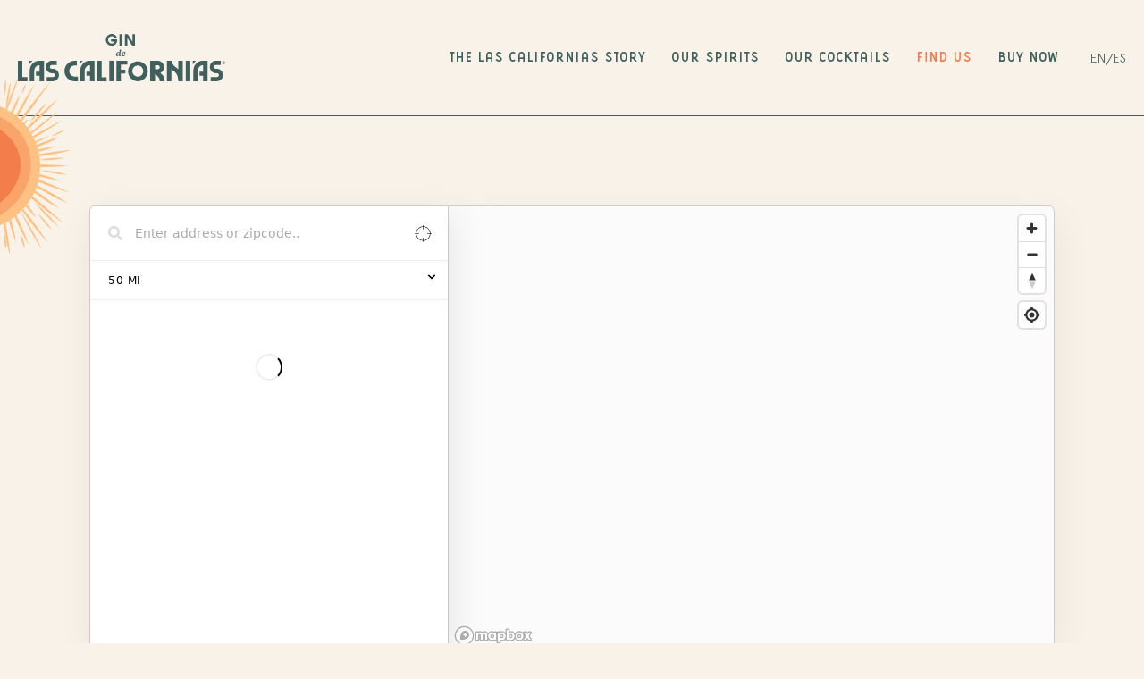

--- FILE ---
content_type: text/html; charset=UTF-8
request_url: https://lascalifornias.com/find-us/
body_size: 10289
content:
<!DOCTYPE html>
<html lang="en-US" class="no-js">
<head>
	<meta charset="UTF-8">
	<meta name="viewport" content="width=device-width, initial-scale=1">
	<link rel="profile" href="http://gmpg.org/xfn/11">
	<link rel="pingback" href="https://lascalifornias.com/xmlrpc.php">
<!-- Google Tag Manager -->
<script>(function(w,d,s,l,i){w[l]=w[l]||[];w[l].push({'gtm.start':
new Date().getTime(),event:'gtm.js'});var f=d.getElementsByTagName(s)[0],
j=d.createElement(s),dl=l!='dataLayer'?'&l='+l:'';j.async=true;j.src=
'https://www.googletagmanager.com/gtm.js?id='+i+dl;f.parentNode.insertBefore(j,f);
})(window,document,'script','dataLayer','GTM-5GKC7DK');</script>
<!-- End Google Tag Manager -->
	<script>(function(html){html.className = html.className.replace(/\bno-js\b/,'js')})(document.documentElement);</script>
<meta name='robots' content='index, follow, max-image-preview:large, max-snippet:-1, max-video-preview:-1' />

	<!-- This site is optimized with the Yoast SEO plugin v26.8 - https://yoast.com/product/yoast-seo-wordpress/ -->
	<title>Find Us &#8212; Las Californias</title>
	<link rel="canonical" href="https://lascalifornias.com/find-us/" />
	<meta property="og:locale" content="en_US" />
	<meta property="og:type" content="article" />
	<meta property="og:title" content="Find Us &#8212; Las Californias" />
	<meta property="og:description" content="Store locator is loading from StoreRocket Store Locator Widget.." />
	<meta property="og:url" content="https://lascalifornias.com/find-us/" />
	<meta property="og:site_name" content="Las Californias" />
	<meta property="article:modified_time" content="2022-04-18T23:27:22+00:00" />
	<meta name="twitter:card" content="summary_large_image" />
	<meta name="twitter:label1" content="Est. reading time" />
	<meta name="twitter:data1" content="1 minute" />
	<script type="application/ld+json" class="yoast-schema-graph">{"@context":"https://schema.org","@graph":[{"@type":"WebPage","@id":"https://lascalifornias.com/find-us/","url":"https://lascalifornias.com/find-us/","name":"Find Us &#8212; Las Californias","isPartOf":{"@id":"https://lascalifornias.com/#website"},"datePublished":"2022-04-18T23:26:03+00:00","dateModified":"2022-04-18T23:27:22+00:00","breadcrumb":{"@id":"https://lascalifornias.com/find-us/#breadcrumb"},"inLanguage":"en-US","potentialAction":[{"@type":"ReadAction","target":["https://lascalifornias.com/find-us/"]}]},{"@type":"BreadcrumbList","@id":"https://lascalifornias.com/find-us/#breadcrumb","itemListElement":[{"@type":"ListItem","position":1,"name":"Home","item":"https://lascalifornias.com/"},{"@type":"ListItem","position":2,"name":"Find Us"}]},{"@type":"WebSite","@id":"https://lascalifornias.com/#website","url":"https://lascalifornias.com/","name":"Las Californias","description":"","publisher":{"@id":"https://lascalifornias.com/#organization"},"potentialAction":[{"@type":"SearchAction","target":{"@type":"EntryPoint","urlTemplate":"https://lascalifornias.com/?s={search_term_string}"},"query-input":{"@type":"PropertyValueSpecification","valueRequired":true,"valueName":"search_term_string"}}],"inLanguage":"en-US"},{"@type":"Organization","@id":"https://lascalifornias.com/#organization","name":"Las Californias","url":"https://lascalifornias.com/","logo":{"@type":"ImageObject","inLanguage":"en-US","@id":"https://lascalifornias.com/#/schema/logo/image/","url":"https://lascalifornias.com/wp-content/uploads/2022/04/head-logo-full.svg","contentUrl":"https://lascalifornias.com/wp-content/uploads/2022/04/head-logo-full.svg","caption":"Las Californias"},"image":{"@id":"https://lascalifornias.com/#/schema/logo/image/"}}]}</script>
	<!-- / Yoast SEO plugin. -->


<link rel="alternate" type="application/rss+xml" title="Las Californias &raquo; Feed" href="https://lascalifornias.com/feed/" />
<link rel="alternate" type="application/rss+xml" title="Las Californias &raquo; Comments Feed" href="https://lascalifornias.com/comments/feed/" />
<link rel="preload" href="https://lascalifornias.com/wp-content/uploads/2022/04/logo-full.svg" as="image" />
<link rel="alternate" title="oEmbed (JSON)" type="application/json+oembed" href="https://lascalifornias.com/wp-json/oembed/1.0/embed?url=https%3A%2F%2Flascalifornias.com%2Ffind-us%2F" />
<link rel="alternate" title="oEmbed (XML)" type="text/xml+oembed" href="https://lascalifornias.com/wp-json/oembed/1.0/embed?url=https%3A%2F%2Flascalifornias.com%2Ffind-us%2F&#038;format=xml" />
<style id='wp-img-auto-sizes-contain-inline-css' type='text/css'>
img:is([sizes=auto i],[sizes^="auto," i]){contain-intrinsic-size:3000px 1500px}
/*# sourceURL=wp-img-auto-sizes-contain-inline-css */
</style>
<style id='wp-block-library-inline-css' type='text/css'>
:root{--wp-block-synced-color:#7a00df;--wp-block-synced-color--rgb:122,0,223;--wp-bound-block-color:var(--wp-block-synced-color);--wp-editor-canvas-background:#ddd;--wp-admin-theme-color:#007cba;--wp-admin-theme-color--rgb:0,124,186;--wp-admin-theme-color-darker-10:#006ba1;--wp-admin-theme-color-darker-10--rgb:0,107,160.5;--wp-admin-theme-color-darker-20:#005a87;--wp-admin-theme-color-darker-20--rgb:0,90,135;--wp-admin-border-width-focus:2px}@media (min-resolution:192dpi){:root{--wp-admin-border-width-focus:1.5px}}.wp-element-button{cursor:pointer}:root .has-very-light-gray-background-color{background-color:#eee}:root .has-very-dark-gray-background-color{background-color:#313131}:root .has-very-light-gray-color{color:#eee}:root .has-very-dark-gray-color{color:#313131}:root .has-vivid-green-cyan-to-vivid-cyan-blue-gradient-background{background:linear-gradient(135deg,#00d084,#0693e3)}:root .has-purple-crush-gradient-background{background:linear-gradient(135deg,#34e2e4,#4721fb 50%,#ab1dfe)}:root .has-hazy-dawn-gradient-background{background:linear-gradient(135deg,#faaca8,#dad0ec)}:root .has-subdued-olive-gradient-background{background:linear-gradient(135deg,#fafae1,#67a671)}:root .has-atomic-cream-gradient-background{background:linear-gradient(135deg,#fdd79a,#004a59)}:root .has-nightshade-gradient-background{background:linear-gradient(135deg,#330968,#31cdcf)}:root .has-midnight-gradient-background{background:linear-gradient(135deg,#020381,#2874fc)}:root{--wp--preset--font-size--normal:16px;--wp--preset--font-size--huge:42px}.has-regular-font-size{font-size:1em}.has-larger-font-size{font-size:2.625em}.has-normal-font-size{font-size:var(--wp--preset--font-size--normal)}.has-huge-font-size{font-size:var(--wp--preset--font-size--huge)}.has-text-align-center{text-align:center}.has-text-align-left{text-align:left}.has-text-align-right{text-align:right}.has-fit-text{white-space:nowrap!important}#end-resizable-editor-section{display:none}.aligncenter{clear:both}.items-justified-left{justify-content:flex-start}.items-justified-center{justify-content:center}.items-justified-right{justify-content:flex-end}.items-justified-space-between{justify-content:space-between}.screen-reader-text{border:0;clip-path:inset(50%);height:1px;margin:-1px;overflow:hidden;padding:0;position:absolute;width:1px;word-wrap:normal!important}.screen-reader-text:focus{background-color:#ddd;clip-path:none;color:#444;display:block;font-size:1em;height:auto;left:5px;line-height:normal;padding:15px 23px 14px;text-decoration:none;top:5px;width:auto;z-index:100000}html :where(.has-border-color){border-style:solid}html :where([style*=border-top-color]){border-top-style:solid}html :where([style*=border-right-color]){border-right-style:solid}html :where([style*=border-bottom-color]){border-bottom-style:solid}html :where([style*=border-left-color]){border-left-style:solid}html :where([style*=border-width]){border-style:solid}html :where([style*=border-top-width]){border-top-style:solid}html :where([style*=border-right-width]){border-right-style:solid}html :where([style*=border-bottom-width]){border-bottom-style:solid}html :where([style*=border-left-width]){border-left-style:solid}html :where(img[class*=wp-image-]){height:auto;max-width:100%}:where(figure){margin:0 0 1em}html :where(.is-position-sticky){--wp-admin--admin-bar--position-offset:var(--wp-admin--admin-bar--height,0px)}@media screen and (max-width:600px){html :where(.is-position-sticky){--wp-admin--admin-bar--position-offset:0px}}

/*# sourceURL=wp-block-library-inline-css */
</style><style id='wp-block-heading-inline-css' type='text/css'>
h1:where(.wp-block-heading).has-background,h2:where(.wp-block-heading).has-background,h3:where(.wp-block-heading).has-background,h4:where(.wp-block-heading).has-background,h5:where(.wp-block-heading).has-background,h6:where(.wp-block-heading).has-background{padding:1.25em 2.375em}h1.has-text-align-left[style*=writing-mode]:where([style*=vertical-lr]),h1.has-text-align-right[style*=writing-mode]:where([style*=vertical-rl]),h2.has-text-align-left[style*=writing-mode]:where([style*=vertical-lr]),h2.has-text-align-right[style*=writing-mode]:where([style*=vertical-rl]),h3.has-text-align-left[style*=writing-mode]:where([style*=vertical-lr]),h3.has-text-align-right[style*=writing-mode]:where([style*=vertical-rl]),h4.has-text-align-left[style*=writing-mode]:where([style*=vertical-lr]),h4.has-text-align-right[style*=writing-mode]:where([style*=vertical-rl]),h5.has-text-align-left[style*=writing-mode]:where([style*=vertical-lr]),h5.has-text-align-right[style*=writing-mode]:where([style*=vertical-rl]),h6.has-text-align-left[style*=writing-mode]:where([style*=vertical-lr]),h6.has-text-align-right[style*=writing-mode]:where([style*=vertical-rl]){rotate:180deg}
/*# sourceURL=https://lascalifornias.com/wp-includes/blocks/heading/style.min.css */
</style>
<style id='wp-block-image-inline-css' type='text/css'>
.wp-block-image>a,.wp-block-image>figure>a{display:inline-block}.wp-block-image img{box-sizing:border-box;height:auto;max-width:100%;vertical-align:bottom}@media not (prefers-reduced-motion){.wp-block-image img.hide{visibility:hidden}.wp-block-image img.show{animation:show-content-image .4s}}.wp-block-image[style*=border-radius] img,.wp-block-image[style*=border-radius]>a{border-radius:inherit}.wp-block-image.has-custom-border img{box-sizing:border-box}.wp-block-image.aligncenter{text-align:center}.wp-block-image.alignfull>a,.wp-block-image.alignwide>a{width:100%}.wp-block-image.alignfull img,.wp-block-image.alignwide img{height:auto;width:100%}.wp-block-image .aligncenter,.wp-block-image .alignleft,.wp-block-image .alignright,.wp-block-image.aligncenter,.wp-block-image.alignleft,.wp-block-image.alignright{display:table}.wp-block-image .aligncenter>figcaption,.wp-block-image .alignleft>figcaption,.wp-block-image .alignright>figcaption,.wp-block-image.aligncenter>figcaption,.wp-block-image.alignleft>figcaption,.wp-block-image.alignright>figcaption{caption-side:bottom;display:table-caption}.wp-block-image .alignleft{float:left;margin:.5em 1em .5em 0}.wp-block-image .alignright{float:right;margin:.5em 0 .5em 1em}.wp-block-image .aligncenter{margin-left:auto;margin-right:auto}.wp-block-image :where(figcaption){margin-bottom:1em;margin-top:.5em}.wp-block-image.is-style-circle-mask img{border-radius:9999px}@supports ((-webkit-mask-image:none) or (mask-image:none)) or (-webkit-mask-image:none){.wp-block-image.is-style-circle-mask img{border-radius:0;-webkit-mask-image:url('data:image/svg+xml;utf8,<svg viewBox="0 0 100 100" xmlns="http://www.w3.org/2000/svg"><circle cx="50" cy="50" r="50"/></svg>');mask-image:url('data:image/svg+xml;utf8,<svg viewBox="0 0 100 100" xmlns="http://www.w3.org/2000/svg"><circle cx="50" cy="50" r="50"/></svg>');mask-mode:alpha;-webkit-mask-position:center;mask-position:center;-webkit-mask-repeat:no-repeat;mask-repeat:no-repeat;-webkit-mask-size:contain;mask-size:contain}}:root :where(.wp-block-image.is-style-rounded img,.wp-block-image .is-style-rounded img){border-radius:9999px}.wp-block-image figure{margin:0}.wp-lightbox-container{display:flex;flex-direction:column;position:relative}.wp-lightbox-container img{cursor:zoom-in}.wp-lightbox-container img:hover+button{opacity:1}.wp-lightbox-container button{align-items:center;backdrop-filter:blur(16px) saturate(180%);background-color:#5a5a5a40;border:none;border-radius:4px;cursor:zoom-in;display:flex;height:20px;justify-content:center;opacity:0;padding:0;position:absolute;right:16px;text-align:center;top:16px;width:20px;z-index:100}@media not (prefers-reduced-motion){.wp-lightbox-container button{transition:opacity .2s ease}}.wp-lightbox-container button:focus-visible{outline:3px auto #5a5a5a40;outline:3px auto -webkit-focus-ring-color;outline-offset:3px}.wp-lightbox-container button:hover{cursor:pointer;opacity:1}.wp-lightbox-container button:focus{opacity:1}.wp-lightbox-container button:focus,.wp-lightbox-container button:hover,.wp-lightbox-container button:not(:hover):not(:active):not(.has-background){background-color:#5a5a5a40;border:none}.wp-lightbox-overlay{box-sizing:border-box;cursor:zoom-out;height:100vh;left:0;overflow:hidden;position:fixed;top:0;visibility:hidden;width:100%;z-index:100000}.wp-lightbox-overlay .close-button{align-items:center;cursor:pointer;display:flex;justify-content:center;min-height:40px;min-width:40px;padding:0;position:absolute;right:calc(env(safe-area-inset-right) + 16px);top:calc(env(safe-area-inset-top) + 16px);z-index:5000000}.wp-lightbox-overlay .close-button:focus,.wp-lightbox-overlay .close-button:hover,.wp-lightbox-overlay .close-button:not(:hover):not(:active):not(.has-background){background:none;border:none}.wp-lightbox-overlay .lightbox-image-container{height:var(--wp--lightbox-container-height);left:50%;overflow:hidden;position:absolute;top:50%;transform:translate(-50%,-50%);transform-origin:top left;width:var(--wp--lightbox-container-width);z-index:9999999999}.wp-lightbox-overlay .wp-block-image{align-items:center;box-sizing:border-box;display:flex;height:100%;justify-content:center;margin:0;position:relative;transform-origin:0 0;width:100%;z-index:3000000}.wp-lightbox-overlay .wp-block-image img{height:var(--wp--lightbox-image-height);min-height:var(--wp--lightbox-image-height);min-width:var(--wp--lightbox-image-width);width:var(--wp--lightbox-image-width)}.wp-lightbox-overlay .wp-block-image figcaption{display:none}.wp-lightbox-overlay button{background:none;border:none}.wp-lightbox-overlay .scrim{background-color:#fff;height:100%;opacity:.9;position:absolute;width:100%;z-index:2000000}.wp-lightbox-overlay.active{visibility:visible}@media not (prefers-reduced-motion){.wp-lightbox-overlay.active{animation:turn-on-visibility .25s both}.wp-lightbox-overlay.active img{animation:turn-on-visibility .35s both}.wp-lightbox-overlay.show-closing-animation:not(.active){animation:turn-off-visibility .35s both}.wp-lightbox-overlay.show-closing-animation:not(.active) img{animation:turn-off-visibility .25s both}.wp-lightbox-overlay.zoom.active{animation:none;opacity:1;visibility:visible}.wp-lightbox-overlay.zoom.active .lightbox-image-container{animation:lightbox-zoom-in .4s}.wp-lightbox-overlay.zoom.active .lightbox-image-container img{animation:none}.wp-lightbox-overlay.zoom.active .scrim{animation:turn-on-visibility .4s forwards}.wp-lightbox-overlay.zoom.show-closing-animation:not(.active){animation:none}.wp-lightbox-overlay.zoom.show-closing-animation:not(.active) .lightbox-image-container{animation:lightbox-zoom-out .4s}.wp-lightbox-overlay.zoom.show-closing-animation:not(.active) .lightbox-image-container img{animation:none}.wp-lightbox-overlay.zoom.show-closing-animation:not(.active) .scrim{animation:turn-off-visibility .4s forwards}}@keyframes show-content-image{0%{visibility:hidden}99%{visibility:hidden}to{visibility:visible}}@keyframes turn-on-visibility{0%{opacity:0}to{opacity:1}}@keyframes turn-off-visibility{0%{opacity:1;visibility:visible}99%{opacity:0;visibility:visible}to{opacity:0;visibility:hidden}}@keyframes lightbox-zoom-in{0%{transform:translate(calc((-100vw + var(--wp--lightbox-scrollbar-width))/2 + var(--wp--lightbox-initial-left-position)),calc(-50vh + var(--wp--lightbox-initial-top-position))) scale(var(--wp--lightbox-scale))}to{transform:translate(-50%,-50%) scale(1)}}@keyframes lightbox-zoom-out{0%{transform:translate(-50%,-50%) scale(1);visibility:visible}99%{visibility:visible}to{transform:translate(calc((-100vw + var(--wp--lightbox-scrollbar-width))/2 + var(--wp--lightbox-initial-left-position)),calc(-50vh + var(--wp--lightbox-initial-top-position))) scale(var(--wp--lightbox-scale));visibility:hidden}}
/*# sourceURL=https://lascalifornias.com/wp-includes/blocks/image/style.min.css */
</style>
<style id='wp-block-group-inline-css' type='text/css'>
.wp-block-group{box-sizing:border-box}:where(.wp-block-group.wp-block-group-is-layout-constrained){position:relative}
/*# sourceURL=https://lascalifornias.com/wp-includes/blocks/group/style.min.css */
</style>
<style id='wp-block-paragraph-inline-css' type='text/css'>
.is-small-text{font-size:.875em}.is-regular-text{font-size:1em}.is-large-text{font-size:2.25em}.is-larger-text{font-size:3em}.has-drop-cap:not(:focus):first-letter{float:left;font-size:8.4em;font-style:normal;font-weight:100;line-height:.68;margin:.05em .1em 0 0;text-transform:uppercase}body.rtl .has-drop-cap:not(:focus):first-letter{float:none;margin-left:.1em}p.has-drop-cap.has-background{overflow:hidden}:root :where(p.has-background){padding:1.25em 2.375em}:where(p.has-text-color:not(.has-link-color)) a{color:inherit}p.has-text-align-left[style*="writing-mode:vertical-lr"],p.has-text-align-right[style*="writing-mode:vertical-rl"]{rotate:180deg}
/*# sourceURL=https://lascalifornias.com/wp-includes/blocks/paragraph/style.min.css */
</style>
<style id='global-styles-inline-css' type='text/css'>
:root{--wp--preset--aspect-ratio--square: 1;--wp--preset--aspect-ratio--4-3: 4/3;--wp--preset--aspect-ratio--3-4: 3/4;--wp--preset--aspect-ratio--3-2: 3/2;--wp--preset--aspect-ratio--2-3: 2/3;--wp--preset--aspect-ratio--16-9: 16/9;--wp--preset--aspect-ratio--9-16: 9/16;--wp--preset--color--black: #000;--wp--preset--color--cyan-bluish-gray: #abb8c3;--wp--preset--color--white: #ffffff;--wp--preset--color--pale-pink: #f78da7;--wp--preset--color--vivid-red: #cf2e2e;--wp--preset--color--luminous-vivid-orange: #ff6900;--wp--preset--color--luminous-vivid-amber: #fcb900;--wp--preset--color--light-green-cyan: #7bdcb5;--wp--preset--color--vivid-green-cyan: #00d084;--wp--preset--color--pale-cyan-blue: #8ed1fc;--wp--preset--color--vivid-cyan-blue: #0693e3;--wp--preset--color--vivid-purple: #9b51e0;--wp--preset--color--light-grey: #f0f0f0;--wp--preset--color--grey: #b8c2cc;--wp--preset--color--dark-grey: #232323;--wp--preset--color--cream: #F8F2E9;--wp--preset--color--gold: #FCC787;--wp--preset--color--orange: #F47D4C;--wp--preset--color--light-green: #BFD0C8;--wp--preset--color--green: #3F605E;--wp--preset--gradient--vivid-cyan-blue-to-vivid-purple: linear-gradient(135deg,rgb(6,147,227) 0%,rgb(155,81,224) 100%);--wp--preset--gradient--light-green-cyan-to-vivid-green-cyan: linear-gradient(135deg,rgb(122,220,180) 0%,rgb(0,208,130) 100%);--wp--preset--gradient--luminous-vivid-amber-to-luminous-vivid-orange: linear-gradient(135deg,rgb(252,185,0) 0%,rgb(255,105,0) 100%);--wp--preset--gradient--luminous-vivid-orange-to-vivid-red: linear-gradient(135deg,rgb(255,105,0) 0%,rgb(207,46,46) 100%);--wp--preset--gradient--very-light-gray-to-cyan-bluish-gray: linear-gradient(135deg,rgb(238,238,238) 0%,rgb(169,184,195) 100%);--wp--preset--gradient--cool-to-warm-spectrum: linear-gradient(135deg,rgb(74,234,220) 0%,rgb(151,120,209) 20%,rgb(207,42,186) 40%,rgb(238,44,130) 60%,rgb(251,105,98) 80%,rgb(254,248,76) 100%);--wp--preset--gradient--blush-light-purple: linear-gradient(135deg,rgb(255,206,236) 0%,rgb(152,150,240) 100%);--wp--preset--gradient--blush-bordeaux: linear-gradient(135deg,rgb(254,205,165) 0%,rgb(254,45,45) 50%,rgb(107,0,62) 100%);--wp--preset--gradient--luminous-dusk: linear-gradient(135deg,rgb(255,203,112) 0%,rgb(199,81,192) 50%,rgb(65,88,208) 100%);--wp--preset--gradient--pale-ocean: linear-gradient(135deg,rgb(255,245,203) 0%,rgb(182,227,212) 50%,rgb(51,167,181) 100%);--wp--preset--gradient--electric-grass: linear-gradient(135deg,rgb(202,248,128) 0%,rgb(113,206,126) 100%);--wp--preset--gradient--midnight: linear-gradient(135deg,rgb(2,3,129) 0%,rgb(40,116,252) 100%);--wp--preset--font-size--small: 16px;--wp--preset--font-size--medium: 60px;--wp--preset--font-size--large: 80px;--wp--preset--font-size--x-large: 42px;--wp--preset--font-size--normal: 25px;--wp--preset--font-size--xlarge: 108px;--wp--preset--font-size--huge: 226px;--wp--preset--spacing--20: 0.44rem;--wp--preset--spacing--30: 0.67rem;--wp--preset--spacing--40: 1rem;--wp--preset--spacing--50: 1.5rem;--wp--preset--spacing--60: 2.25rem;--wp--preset--spacing--70: 3.38rem;--wp--preset--spacing--80: 5.06rem;--wp--preset--shadow--natural: 6px 6px 9px rgba(0, 0, 0, 0.2);--wp--preset--shadow--deep: 12px 12px 50px rgba(0, 0, 0, 0.4);--wp--preset--shadow--sharp: 6px 6px 0px rgba(0, 0, 0, 0.2);--wp--preset--shadow--outlined: 6px 6px 0px -3px rgb(255, 255, 255), 6px 6px rgb(0, 0, 0);--wp--preset--shadow--crisp: 6px 6px 0px rgb(0, 0, 0);}:where(.is-layout-flex){gap: 0.5em;}:where(.is-layout-grid){gap: 0.5em;}body .is-layout-flex{display: flex;}.is-layout-flex{flex-wrap: wrap;align-items: center;}.is-layout-flex > :is(*, div){margin: 0;}body .is-layout-grid{display: grid;}.is-layout-grid > :is(*, div){margin: 0;}:where(.wp-block-columns.is-layout-flex){gap: 2em;}:where(.wp-block-columns.is-layout-grid){gap: 2em;}:where(.wp-block-post-template.is-layout-flex){gap: 1.25em;}:where(.wp-block-post-template.is-layout-grid){gap: 1.25em;}.has-black-color{color: var(--wp--preset--color--black) !important;}.has-cyan-bluish-gray-color{color: var(--wp--preset--color--cyan-bluish-gray) !important;}.has-white-color{color: var(--wp--preset--color--white) !important;}.has-pale-pink-color{color: var(--wp--preset--color--pale-pink) !important;}.has-vivid-red-color{color: var(--wp--preset--color--vivid-red) !important;}.has-luminous-vivid-orange-color{color: var(--wp--preset--color--luminous-vivid-orange) !important;}.has-luminous-vivid-amber-color{color: var(--wp--preset--color--luminous-vivid-amber) !important;}.has-light-green-cyan-color{color: var(--wp--preset--color--light-green-cyan) !important;}.has-vivid-green-cyan-color{color: var(--wp--preset--color--vivid-green-cyan) !important;}.has-pale-cyan-blue-color{color: var(--wp--preset--color--pale-cyan-blue) !important;}.has-vivid-cyan-blue-color{color: var(--wp--preset--color--vivid-cyan-blue) !important;}.has-vivid-purple-color{color: var(--wp--preset--color--vivid-purple) !important;}.has-black-background-color{background-color: var(--wp--preset--color--black) !important;}.has-cyan-bluish-gray-background-color{background-color: var(--wp--preset--color--cyan-bluish-gray) !important;}.has-white-background-color{background-color: var(--wp--preset--color--white) !important;}.has-pale-pink-background-color{background-color: var(--wp--preset--color--pale-pink) !important;}.has-vivid-red-background-color{background-color: var(--wp--preset--color--vivid-red) !important;}.has-luminous-vivid-orange-background-color{background-color: var(--wp--preset--color--luminous-vivid-orange) !important;}.has-luminous-vivid-amber-background-color{background-color: var(--wp--preset--color--luminous-vivid-amber) !important;}.has-light-green-cyan-background-color{background-color: var(--wp--preset--color--light-green-cyan) !important;}.has-vivid-green-cyan-background-color{background-color: var(--wp--preset--color--vivid-green-cyan) !important;}.has-pale-cyan-blue-background-color{background-color: var(--wp--preset--color--pale-cyan-blue) !important;}.has-vivid-cyan-blue-background-color{background-color: var(--wp--preset--color--vivid-cyan-blue) !important;}.has-vivid-purple-background-color{background-color: var(--wp--preset--color--vivid-purple) !important;}.has-black-border-color{border-color: var(--wp--preset--color--black) !important;}.has-cyan-bluish-gray-border-color{border-color: var(--wp--preset--color--cyan-bluish-gray) !important;}.has-white-border-color{border-color: var(--wp--preset--color--white) !important;}.has-pale-pink-border-color{border-color: var(--wp--preset--color--pale-pink) !important;}.has-vivid-red-border-color{border-color: var(--wp--preset--color--vivid-red) !important;}.has-luminous-vivid-orange-border-color{border-color: var(--wp--preset--color--luminous-vivid-orange) !important;}.has-luminous-vivid-amber-border-color{border-color: var(--wp--preset--color--luminous-vivid-amber) !important;}.has-light-green-cyan-border-color{border-color: var(--wp--preset--color--light-green-cyan) !important;}.has-vivid-green-cyan-border-color{border-color: var(--wp--preset--color--vivid-green-cyan) !important;}.has-pale-cyan-blue-border-color{border-color: var(--wp--preset--color--pale-cyan-blue) !important;}.has-vivid-cyan-blue-border-color{border-color: var(--wp--preset--color--vivid-cyan-blue) !important;}.has-vivid-purple-border-color{border-color: var(--wp--preset--color--vivid-purple) !important;}.has-vivid-cyan-blue-to-vivid-purple-gradient-background{background: var(--wp--preset--gradient--vivid-cyan-blue-to-vivid-purple) !important;}.has-light-green-cyan-to-vivid-green-cyan-gradient-background{background: var(--wp--preset--gradient--light-green-cyan-to-vivid-green-cyan) !important;}.has-luminous-vivid-amber-to-luminous-vivid-orange-gradient-background{background: var(--wp--preset--gradient--luminous-vivid-amber-to-luminous-vivid-orange) !important;}.has-luminous-vivid-orange-to-vivid-red-gradient-background{background: var(--wp--preset--gradient--luminous-vivid-orange-to-vivid-red) !important;}.has-very-light-gray-to-cyan-bluish-gray-gradient-background{background: var(--wp--preset--gradient--very-light-gray-to-cyan-bluish-gray) !important;}.has-cool-to-warm-spectrum-gradient-background{background: var(--wp--preset--gradient--cool-to-warm-spectrum) !important;}.has-blush-light-purple-gradient-background{background: var(--wp--preset--gradient--blush-light-purple) !important;}.has-blush-bordeaux-gradient-background{background: var(--wp--preset--gradient--blush-bordeaux) !important;}.has-luminous-dusk-gradient-background{background: var(--wp--preset--gradient--luminous-dusk) !important;}.has-pale-ocean-gradient-background{background: var(--wp--preset--gradient--pale-ocean) !important;}.has-electric-grass-gradient-background{background: var(--wp--preset--gradient--electric-grass) !important;}.has-midnight-gradient-background{background: var(--wp--preset--gradient--midnight) !important;}.has-small-font-size{font-size: var(--wp--preset--font-size--small) !important;}.has-medium-font-size{font-size: var(--wp--preset--font-size--medium) !important;}.has-large-font-size{font-size: var(--wp--preset--font-size--large) !important;}.has-x-large-font-size{font-size: var(--wp--preset--font-size--x-large) !important;}
/*# sourceURL=global-styles-inline-css */
</style>
<style id='core-block-supports-inline-css' type='text/css'>
.wp-container-core-group-is-layout-e63a74ff{justify-content:space-between;}
/*# sourceURL=core-block-supports-inline-css */
</style>

<style id='classic-theme-styles-inline-css' type='text/css'>
/*! This file is auto-generated */
.wp-block-button__link{color:#fff;background-color:#32373c;border-radius:9999px;box-shadow:none;text-decoration:none;padding:calc(.667em + 2px) calc(1.333em + 2px);font-size:1.125em}.wp-block-file__button{background:#32373c;color:#fff;text-decoration:none}
/*# sourceURL=/wp-includes/css/classic-themes.min.css */
</style>
<style id='age-gate-custom-inline-css' type='text/css'>
:root{--ag-background-color: rgba(0,0,0,0);--ag-background-image: url(https://lascalifornias.com/wp-content/uploads/2024/07/pexels-rachel-claire-7666608.mp4);--ag-background-image-position: center center;--ag-form-background: rgba(0,0,0,0);--ag-text-color: #000000;--ag-blur: 5px;}
/*# sourceURL=age-gate-custom-inline-css */
</style>
<link rel='stylesheet' id='age-gate-css' href='https://lascalifornias.com/wp-content/plugins/age-gate/dist/main.css' type='text/css' media='all' />
<style id='age-gate-options-inline-css' type='text/css'>
:root{--ag-background-color: rgba(0,0,0,0);--ag-background-image: url(https://lascalifornias.com/wp-content/uploads/2024/07/pexels-rachel-claire-7666608.mp4);--ag-background-image-position: center center;--ag-form-background: rgba(0,0,0,0);--ag-text-color: #000000;--ag-blur: 5px;}
/*# sourceURL=age-gate-options-inline-css */
</style>
<link rel='stylesheet' id='trp-language-switcher-style-css' href='https://lascalifornias.com/wp-content/plugins/translatepress-multilingual/assets/css/trp-language-switcher.css' type='text/css' media='all' />
<link rel='stylesheet' id='lascalifornias-style-css' href='https://lascalifornias.com/wp-content/themes/lascalifornias/assets/dist/css/style.css?id=4603ac6f87867796e95c6603d601c53c' type='text/css' media='all' />
<link rel="https://api.w.org/" href="https://lascalifornias.com/wp-json/" /><link rel="alternate" title="JSON" type="application/json" href="https://lascalifornias.com/wp-json/wp/v2/pages/682" /><link rel="EditURI" type="application/rsd+xml" title="RSD" href="https://lascalifornias.com/xmlrpc.php?rsd" />
<link rel='shortlink' href='https://lascalifornias.com/?p=682' />
<link rel="alternate" hreflang="en-US" href="https://lascalifornias.com/find-us/"/>
<link rel="alternate" hreflang="es-ES" href="https://lascalifornias.com/es/find-us/"/>
<link rel="alternate" hreflang="en" href="https://lascalifornias.com/find-us/"/>
<link rel="alternate" hreflang="es" href="https://lascalifornias.com/es/find-us/"/>
<!-- Google tag (gtag.js) -->
<script async src="https://www.googletagmanager.com/gtag/js?id=G-SJ6X5H2T0Z"></script>
<script>
  window.dataLayer = window.dataLayer || [];
  function gtag(){dataLayer.push(arguments);}
  gtag('js', new Date());

  gtag('config', 'G-SJ6X5H2T0Z');
</script><style type="text/css"></style><link rel="icon" href="https://lascalifornias.com/wp-content/uploads/2022/04/icon.png" sizes="32x32" />
<link rel="icon" href="https://lascalifornias.com/wp-content/uploads/2022/04/icon.png" sizes="192x192" />
<link rel="apple-touch-icon" href="https://lascalifornias.com/wp-content/uploads/2022/04/icon.png" />
<meta name="msapplication-TileImage" content="https://lascalifornias.com/wp-content/uploads/2022/04/icon.png" />
		<style type="text/css" id="wp-custom-css">
			.age-gate-background video {
	opacity: 1 !important;
  transform: scale(1) !important;
}

.age-gate-buttons {
	--ag-button-color-background: #f8f2e9;
	--ag-button-border: 1px solid #fcc787;
	--ag-button-radius: 0;
	--ag-button-color-text: #3f605e;
	--ag-button-size: 15px;
	--ag-button-weight: 400;
	--ag-button-color-text-hover: #f8f2e9;
	--ag-button-hover-border: 1px solid #fcc787;
	--ag-button-color-hover: #3f605e;
}

.age-gate-submit-yes {
	--ag-button-color-text: #f47d4c;
	--ag-button-color-hover: #f47d4c;
}

.age-gate {
	display: flex;
	justify-content: center;
}

@media (min-width: 600px) {
	.age-gate-buttons {
		--ag-button-size: 18px;
	}
}		</style>
		<style id="kirki-inline-styles"></style></head>

<body class="wp-singular page-template-default page page-id-682 wp-custom-logo wp-theme-lascalifornias translatepress-en_US agegate-restricted header-default">
	<!-- Google Tag Manager (noscript) -->
<noscript><iframe src="https://www.googletagmanager.com/ns.html?id=GTM-5GKC7DK"
height="0" width="0" style="display:none;visibility:hidden"></iframe></noscript>
<!-- End Google Tag Manager (noscript) -->

    <div class="sun-header animate slide-right delay-3">
        <img data-src="https://lascalifornias.com/wp-content/themes/lascalifornias/assets/svg/sun-icon.svg" class="inline-svg sun-svg" />
    </div>
    <div class="site">
    <a class="skip-link screen-reader-text" href="#primary">Skip to content</a>
    <!-- Announcement bar -->
    <header id="masthead" class="site-header">
        <div class="sticky-header">
                        <div class="container">
                <nav id="site-navigation" class="main-navigation navbar navbar-expand-lg navbar-megamenu" role="navigation">
                    
<div class="site-branding">
    <a 
        href="https://lascalifornias.com/" 
        class="site-logo" 
        alt="Las Californias" 
        rel="home">
        <img src="https://lascalifornias.com/wp-content/uploads/2022/04/head-logo-full.svg" alt="Las Californias"    class="logo inline-svg">    </a>
</div><!-- .site-branding -->
                    <div class="primary-navigation base-navigation"><ul id="primary-navigation" class="nav-menu"><li id="menu-item-78" class="menu-item menu-item-type-post_type menu-item-object-page menu-item-78"><a href="https://lascalifornias.com/our-story/">The Las Californias Story</a></li>
<li id="menu-item-960" class="menu-item menu-item-type-post_type menu-item-object-page menu-item-has-children menu-item-960"><a href="https://lascalifornias.com/citrico/">Our Spirits</a>
<ul class="sub-menu">
	<li id="menu-item-97" class="menu-item menu-item-type-post_type menu-item-object-page menu-item-97"><a href="https://lascalifornias.com/citrico/">Cítrico</a></li>
	<li id="menu-item-96" class="menu-item menu-item-type-post_type menu-item-object-page menu-item-96"><a href="https://lascalifornias.com/nativo/">Nativo</a></li>
</ul>
</li>
<li id="menu-item-80" class="menu-item menu-item-type-post_type menu-item-object-page menu-item-80"><a href="https://lascalifornias.com/the-cocktails/">Our Cocktails</a></li>
<li id="menu-item-1070" class="menu-item menu-item-type-post_type menu-item-object-page current-menu-item page_item page-item-682 current_page_item menu-item-1070"><a href="https://lascalifornias.com/find-us/" aria-current="page">Find Us</a></li>
<li id="menu-item-1072" class="menu-item menu-item-type-custom menu-item-object-custom menu-item-1072"><a target="_blank" href="https://www.reservebar.com/collections/las-californias?utm_source=cincoro-website&#038;utm_medium=referral&#038;utm_campaign=buy-now-button">Buy Now</a></li>
</ul><ul id="menu-language-menu" class="nav-menu-lang"><li id="menu-item-131" class="trp-language-switcher-container menu-item menu-item-type-post_type menu-item-object-language_switcher current-language-menu-item menu-item-131"><a href="https://lascalifornias.com/find-us/" title="English"><span data-no-translation><span class="trp-ls-language-name">EN</span></span></a></li>
<li id="menu-item-130" class="trp-language-switcher-container menu-item menu-item-type-post_type menu-item-object-language_switcher menu-item-130"><a href="https://lascalifornias.com/es/find-us/" title="Spanish"><span data-no-translation><span class="trp-ls-language-name">ES</span></span></a></li>
</ul></div><div id="mobile-navigation" class="mobile-navigation base-navigation"><button id="mobile-button-toggle" class="menu-toggle" aria-controls="mobile-menu" aria-expanded="false" aria-label="Mobile Menu"><span class="burger-menu"><span class="menu-bar bar-top"></span><span class="menu-bar bar-mid"></span><span class="menu-bar bar-btm"></span></span></button><ul id="mobile-navigation-menu" class="nav-menu"><li id="menu-item-690" class="menu-item menu-item-type-post_type menu-item-object-page menu-item-690"><a href="https://lascalifornias.com/our-story/">The<br />Las Californias<br />Story</a></li>
<li id="menu-item-961" class="menu-item menu-item-type-post_type menu-item-object-page menu-item-has-children menu-item-961"><a href="https://lascalifornias.com/citrico/">Our Spirits</a>
<ul class="sub-menu">
	<li id="menu-item-692" class="menu-item menu-item-type-post_type menu-item-object-page menu-item-692"><a href="https://lascalifornias.com/citrico/">Cítrico</a></li>
	<li id="menu-item-693" class="menu-item menu-item-type-post_type menu-item-object-page menu-item-693"><a href="https://lascalifornias.com/nativo/">Nativo</a></li>
</ul>
</li>
<li id="menu-item-695" class="menu-item menu-item-type-post_type menu-item-object-page menu-item-695"><a href="https://lascalifornias.com/the-cocktails/">Our Cocktails</a></li>
<li id="menu-item-1069" class="menu-item menu-item-type-post_type menu-item-object-page current-menu-item page_item page-item-682 current_page_item menu-item-1069"><a href="https://lascalifornias.com/find-us/" aria-current="page">Find Us</a></li>
<ul id="menu-language-menu-1" class="nav-menu-lang"><li class="trp-language-switcher-container menu-item menu-item-type-post_type menu-item-object-language_switcher current-language-menu-item menu-item-131"><a href="https://lascalifornias.com/find-us/" title="English"><span data-no-translation><span class="trp-ls-language-name">EN</span></span></a></li>
<li class="trp-language-switcher-container menu-item menu-item-type-post_type menu-item-object-language_switcher menu-item-130"><a href="https://lascalifornias.com/es/find-us/" title="Spanish"><span data-no-translation><span class="trp-ls-language-name">ES</span></span></a></li>
</ul></ul></div>                </nav>
            </div><!-- .container -->
        </div>
	</header><!-- #masthead -->

        
    <div class="site-content">
        <div class="container">
        <main id="content">
<article id="post-682" class="post-682 page type-page status-publish hentry">
	<div class="page-content">
		<div aria-hidden="true" id="elmntl-spacer-block_625df3da1ed3f" class="elmntl-spacer">
    <div class="spacer dt-spacer" style="height: 100px;"></div>
    <div class="spacer tb-spacer" style="height: 50px;"></div>
    <div class="spacer mb-spacer" style="height: 50px;"></div>
</div>



<div id="storerocket-widget" style="width:100%;" data-storerocket-env="p" data-storerocket-id="QB4LXQa4ej"><p style="text-align:center;font-size:13px;padding:10px;">Store locator is loading from StoreRocket <a target="_blank" href="https://storerocket.io" style="font-size:13px;" rel="noopener">Store Locator Widget</a>..</p></div><script>(function(){var a=document.createElement('script');a.type='text/javascript';a.async=!0;a.src='https://cdn.storerocket.io/js/widget-mb.js';var b=document.getElementsByTagName('script')[0];b.parentNode.insertBefore(a,b);}());</script>
	</div><!-- .page-content -->
</article>
		</main><!-- #content -->
				</div><!-- .container -->
	</div><!-- .site-content -->

	<footer id="colophon" class="site-footer" role="contentinfo">
		
		<div class="footer-widgets"><div class="col-1">	<div class="widget-area footer-widget-area lascalifornias-footer-widget-column-1">
		<section id="block-11" class="widget widget_block">
<div class="wp-block-group footer-icons"><div class="wp-block-group__inner-container is-layout-flow wp-block-group-is-layout-flow">
<figure class="wp-block-image size-full inline-svg"><img decoding="async" src="https://lascalifornias.com/wp-content/uploads/2022/04/footer-green-icons.svg" alt="" class="wp-image-765"/></figure>
</div></div>
</section><section id="block-9" class="widget widget_block">
<div class="wp-block-group footer-contact has-light-green-background-color has-background"><div class="wp-block-group__inner-container is-layout-flow wp-block-group-is-layout-flow">
<div class="wp-block-group is-content-justification-space-between is-layout-flex wp-container-core-group-is-layout-e63a74ff wp-block-group-is-layout-flex">
<h2 class="has-green-color has-text-color wp-block-heading">contact</h2>



<p class="has-green-color has-text-color"><a href="mailto:hello@lascalifornias.com">hello@lascalifornias.com</a></p>
</div>
</div></div>
</section><section id="block-10" class="widget widget_block">
<div class="wp-block-group footer-navigation has-green-background-color has-background"><div class="wp-block-group__inner-container is-layout-flow wp-block-group-is-layout-flow"><div class="widget widget_nav_menu"><div class="menu-footer-menu-container"><ul id="menu-footer-menu" class="menu"><li id="menu-item-174" class="menu-item menu-item-type-post_type menu-item-object-page menu-item-privacy-policy menu-item-174"><a rel="privacy-policy" href="https://lascalifornias.com/privacy-policy/">Privacy Policy</a></li>
<li id="menu-item-175" class="menu-item menu-item-type-post_type menu-item-object-page menu-item-175"><a href="https://lascalifornias.com/terms-and-conditions/">Terms and Conditions</a></li>
</ul></div></div></div></div>
</section>	</div>
</div></div>			</footer><!-- #colophon -->
</div><!-- #page -->

<template id="tp-language" data-tp-language="en_US"></template><template id="tmpl-age-gate">
        
<div class="age-gate-wrapper">
            <div class="age-gate-loader">
    
        <svg version="1.1" id="L5" xmlns="http://www.w3.org/2000/svg" xmlns:xlink="http://www.w3.org/1999/xlink" x="0px" y="0px" viewBox="0 0 100 100" enable-background="new 0 0 0 0" xml:space="preserve">
            <circle fill="currentColor" stroke="none" cx="6" cy="50" r="6">
                <animateTransform attributeName="transform" dur="1s" type="translate" values="0 15 ; 0 -15; 0 15" repeatCount="indefinite" begin="0.1"/>
            </circle>
            <circle fill="currentColor" stroke="none" cx="30" cy="50" r="6">
                <animateTransform attributeName="transform" dur="1s" type="translate" values="0 10 ; 0 -10; 0 10" repeatCount="indefinite" begin="0.2"/>
            </circle>
            <circle fill="currentColor" stroke="none" cx="54" cy="50" r="6">
                <animateTransform attributeName="transform" dur="1s" type="translate" values="0 5 ; 0 -5; 0 5" repeatCount="indefinite" begin="0.3"/>
            </circle>
        </svg>
    </div>
        <div class="age-gate-background-color"></div>
    <div class="age-gate-background">
        <video src="https://lascalifornias.com/wp-content/uploads/2024/07/pexels-rachel-claire-7666608.mp4" loop muted playsinline autoplay></video>    </div>
    
    <div class="age-gate" role="dialog" aria-modal="true" aria-label="Verify you are over %s years of age?">
    <form method="post" class="age-gate-form">
<div class="age-gate-heading">
            <img src="https://lascalifornias.com/wp-content/uploads/2022/04/logo-full.svg" alt="Las Californias"class="age-gate-heading-title age-gate-heading-title-logo" />
    </div>
<p class="age-gate-subheadline">
    </p>
<div class="age-gate-fields">
        
<p class="age-gate-challenge">
    Are you of legal drinking age?</p>
<div class="age-gate-buttons">
        <button type="submit" class="age-gate-submit age-gate-submit-yes" data-submit="yes" value="1" name="age_gate[confirm]">Yes</button>
            <button class="age-gate-submit age-gate-submit-no" data-submit="no" value="0" name="age_gate[confirm]" type="submit">No</button>
    </div>
    </div>

<input type="hidden" name="age_gate[age]" value="HFwF0WxzrtxTHKNqmsTzFA==" />
<input type="hidden"  name="age_gate[nonce]" value="5d35fce483" /><input type="hidden" name="_wp_http_referer" value="/find-us/" /><input type="hidden" name="age_gate[lang]" value="en" />
    <input type="hidden" name="age_gate[confirm]" />
    <div class="age-gate-errors"></div>
</form>
    </div>
    </div>
    </template>
<script type="speculationrules">
{"prefetch":[{"source":"document","where":{"and":[{"href_matches":"/*"},{"not":{"href_matches":["/wp-*.php","/wp-admin/*","/wp-content/uploads/*","/wp-content/*","/wp-content/plugins/*","/wp-content/themes/lascalifornias/*","/*\\?(.+)"]}},{"not":{"selector_matches":"a[rel~=\"nofollow\"]"}},{"not":{"selector_matches":".no-prefetch, .no-prefetch a"}}]},"eagerness":"conservative"}]}
</script>
<script type="text/javascript" id="age-gate-all-js-extra">
/* <![CDATA[ */
var age_gate_common = {"cookies":"Your browser does not support cookies, you may experience problems entering this site","simple":""};
//# sourceURL=age-gate-all-js-extra
/* ]]> */
</script>
<script type="text/javascript" src="https://lascalifornias.com/wp-content/plugins/age-gate/dist/all.js" id="age-gate-all-js"></script>
<script type="text/javascript" id="age-gate-js-extra">
/* <![CDATA[ */
var age_gate = {"cookieDomain":"","cookieName":"age_gate","age":"21","css":"v2","userAgents":[],"switchTitle":"","rechallenge":"1","error":"You are not old enough to view this content","generic":"An error occurred, please try again","uri":"https://lascalifornias.com/wp-json/age-gate/v3/check","useLocalStorage":"","viewport":"1","fallback":"https://lascalifornias.com/wp-admin/admin-ajax.php"};
//# sourceURL=age-gate-js-extra
/* ]]> */
</script>
<script type="text/javascript" src="https://lascalifornias.com/wp-content/plugins/age-gate/dist/age-gate.js" id="age-gate-js"></script>
<script type="text/javascript" defer src="https://lascalifornias.com/wp-content/themes/lascalifornias/assets/dist/js/app.js?id=c7a9b6b088bfa73cab6c6d9fc7446b40"></script>

</body>
</html>

--- FILE ---
content_type: text/css
request_url: https://lascalifornias.com/wp-content/themes/lascalifornias/assets/dist/css/style.css?id=4603ac6f87867796e95c6603d601c53c
body_size: 14547
content:
@charset "UTF-8";
/*! normalize.css v2.1.3 | MIT License | git.io/normalize */article,aside,details,figcaption,figure,footer,header,hgroup,main,nav,section,summary{display:block}audio,canvas,video{display:inline-block}audio:not([controls]){display:none;height:0}[hidden],template{display:none}html{-ms-text-size-adjust:100%;-webkit-text-size-adjust:100%;font-family:sans-serif}body{margin:0}a{background:transparent}a:focus{outline:thin dotted}a:active,a:hover{outline:0}h1{font-size:2em;margin:.67em 0}abbr[title]{border-bottom:1px dotted}b,strong{font-weight:700}dfn{font-style:italic}hr{box-sizing:content-box;height:0}mark{background:#ff0;color:#000}code,kbd,pre,samp{font-family:monospace,serif;font-size:1em}pre{white-space:pre-wrap}q{quotes:"“" "”" "‘" "’"}small{font-size:80%}sub,sup{font-size:75%;line-height:0;position:relative;vertical-align:baseline}sup{top:-.5em}sub{bottom:-.25em}img{border:0}svg:not(:root){overflow:hidden}fieldset{border:1px solid silver;margin:0 2px;padding:.35em .625em .75em}legend{border:0;padding:0}button,input,select,textarea{font-family:inherit;font-size:100%;margin:0}button,input{line-height:normal}button,select{text-transform:none}button,html input[type=button],input[type=reset],input[type=submit]{-webkit-appearance:button;cursor:pointer}button[disabled],html input[disabled]{cursor:default}input[type=checkbox],input[type=radio]{box-sizing:border-box;padding:0}input[type=search]{-webkit-appearance:textfield;box-sizing:content-box}input[type=search]::-webkit-search-cancel-button,input[type=search]::-webkit-search-decoration{-webkit-appearance:none}button::-moz-focus-inner,input::-moz-focus-inner{border:0;padding:0}textarea{overflow:auto;vertical-align:top}table{border-spacing:0}@font-face{font-display:swap;font-family:Apercu Pro;font-style:italic;font-weight:300;src:local("Apercu Pro Light Italic"),local("ApercuPro-LightItalic"),url(../../fonts/ApercuPro-LightItalic.woff2) format("woff2"),url(../../fonts/ApercuPro-LightItalic.woff) format("woff")}@font-face{font-display:swap;font-family:Apercu Pro;font-style:italic;font-weight:700;src:local("Apercu Pro Bold Italic"),local("ApercuPro-BoldItalic"),url(../../fonts/ApercuPro-BoldItalic.woff2) format("woff2"),url(../../fonts/ApercuPro-BoldItalic.woff) format("woff")}@font-face{font-display:swap;font-family:Apercu Pro;font-style:italic;font-weight:400;src:local("Apercu Pro Italic"),local("ApercuPro-Italic"),url(../../fonts/ApercuPro-Italic.woff2) format("woff2"),url(../../fonts/ApercuPro-Italic.woff) format("woff")}@font-face{font-display:swap;font-family:Apercu Pro;font-style:normal;font-weight:700;src:local("Apercu Pro Bold"),local("ApercuPro-Bold"),url(../../fonts/ApercuPro-Bold.woff2) format("woff2"),url(../../fonts/ApercuPro-Bold.woff) format("woff")}@font-face{font-display:swap;font-family:Apercu Pro;font-style:normal;font-weight:300;src:local("Apercu Pro Light"),local("ApercuPro-Light"),url(../../fonts/ApercuPro-Light.woff2) format("woff2"),url(../../fonts/ApercuPro-Light.woff) format("woff")}@font-face{font-display:swap;font-family:Portuguesa Script;font-style:normal;font-weight:400;src:local("Portuguesa Script"),local("Portuguesa-Script"),url(../../fonts/Portuguesa-Script.woff2) format("woff2"),url(../../fonts/Portuguesa-Script.woff) format("woff")}@font-face{font-display:swap;font-family:Portuguesa Caps;font-style:normal;font-weight:400;src:local("Portuguesa Caps"),local("Portuguesa-Caps"),url(../../fonts/Portuguesa-Caps.woff2) format("woff2"),url(../../fonts/Portuguesa-Caps.woff) format("woff")}@font-face{font-display:swap;font-family:Portuguesa Icons;font-style:normal;font-weight:400;src:local("Portuguesa Icons"),local("Portuguesa-Icons"),url(../../fonts/Portuguesa-Icons.woff2) format("woff2"),url(../../fonts/Portuguesa-Icons.woff) format("woff")}@font-face{font-display:swap;font-family:Apercu Pro;font-style:normal;font-weight:400;src:local("Apercu Pro"),local("ApercuPro-Regular"),url(../../fonts/ApercuPro-Regular.woff2) format("woff2"),url(../../fonts/ApercuPro-Regular.woff) format("woff")}html{box-sizing:border-box}*,:after,:before{box-sizing:inherit}body{-moz-osx-font-smoothing:grayscale;-webkit-font-smoothing:antialiased;background-color:#f8f2e9;color:#3f605e;font-family:Apercu Pro,sans-serif;font-size:15px;font-weight:400;letter-spacing:0;line-height:1.24}@media (max-width:599px){body.mobile-navigation-expanded,body.secondary-navigation-expanded{overflow:hidden}}@media (min-width:1200px){body{font-size:1.563rem}}.site{display:flex;flex-direction:column;min-height:100vh;overflow:hidden;position:relative}.site>.site-content{flex-grow:1}.site>footer{grid-area:footer;justify-self:end}@-webkit-keyframes slide-in-left{0%{transform:translate3d(-100%,0,0)}1%{visibility:visible}to{transform:translateZ(0);visibility:visible}}@keyframes slide-in-left{0%{transform:translate3d(-100%,0,0)}1%{visibility:visible}to{transform:translateZ(0);visibility:visible}}@-webkit-keyframes slide-out-left{0%{transform:translateZ(0);visibility:visible}1%{visibility:visible}to{transform:translate3d(-100%,0,0)}}@keyframes slide-out-left{0%{transform:translateZ(0);visibility:visible}1%{visibility:visible}to{transform:translate3d(-100%,0,0)}}@-webkit-keyframes slide-in-right{0%{transform:translate3d(100%,0,0)}to{transform:translateZ(0);visibility:visible}}@keyframes slide-in-right{0%{transform:translate3d(100%,0,0)}to{transform:translateZ(0);visibility:visible}}@-webkit-keyframes slide-out-right{0%{transform:translateZ(0);visibility:visible}to{transform:translate3d(100%,0,0)}}@keyframes slide-out-right{0%{transform:translateZ(0);visibility:visible}to{transform:translate3d(100%,0,0)}}@-webkit-keyframes fade-in{0%{opacity:0;visibility:hidden}to{opacity:1;visibility:visible}}@keyframes fade-in{0%{opacity:0;visibility:hidden}to{opacity:1;visibility:visible}}@-webkit-keyframes fade-out{0%{opacity:1;visibility:visible}to{opacity:0;visibility:0}}@keyframes fade-out{0%{opacity:1;visibility:visible}to{opacity:0;visibility:0}}@-webkit-keyframes mini-slide-left{0%{opacity:0;transform:translate3d(15%,0,0)}to{opacity:1;transform:translateZ(0)}}@keyframes mini-slide-left{0%{opacity:0;transform:translate3d(15%,0,0)}to{opacity:1;transform:translateZ(0)}}@-webkit-keyframes mini-slide-right{0%{opacity:0;transform:translate3d(-15%,0,0)}to{opacity:1;transform:translateZ(0)}}@keyframes mini-slide-right{0%{opacity:0;transform:translate3d(-15%,0,0)}to{opacity:1;transform:translateZ(0)}}@-webkit-keyframes mini-slide-up{0%{opacity:0;transform:translate3d(0,15%,0)}to{opacity:1;transform:translateZ(0)}}@keyframes mini-slide-up{0%{opacity:0;transform:translate3d(0,15%,0)}to{opacity:1;transform:translateZ(0)}}@-webkit-keyframes mini-slide-down{0%{opacity:0;transform:translate3d(0,-15%,0)}to{opacity:1;transform:translateZ(0)}}@keyframes mini-slide-down{0%{opacity:0;transform:translate3d(0,-15%,0)}to{opacity:1;transform:translateZ(0)}}@-webkit-keyframes zoom-in{0%{opacity:0;transform:scale(.8)}to{opacity:1;transform:scale(1)}}@keyframes zoom-in{0%{opacity:0;transform:scale(.8)}to{opacity:1;transform:scale(1)}}@-webkit-keyframes zoom-out{0%{opacity:0;transform:scale(1.1)}to{opacity:1;transform:scale(1)}}@keyframes zoom-out{0%{opacity:0;transform:scale(1.1)}to{opacity:1;transform:scale(1)}}@-webkit-keyframes slow-fade{0%{opacity:1}50%{opacity:.5}to{opacity:1}}@keyframes slow-fade{0%{opacity:1}50%{opacity:.5}to{opacity:1}}@-webkit-keyframes slow-scale{0%{transform:scale(1)}25%{transform:scale(1.023)}50%{transform:scale(1.051)}75%{transform:scale(1.072)}to{transform:scale(1.053)}}@keyframes slow-scale{0%{transform:scale(1)}25%{transform:scale(1.023)}50%{transform:scale(1.051)}75%{transform:scale(1.072)}to{transform:scale(1.053)}}@-webkit-keyframes slow-scale-2{0%{transform:scale(1)}25%{transform:scale(1.022)}50%{transform:scale(1.052)}75%{transform:scale(1.074)}to{transform:scale(1.055)}}@keyframes slow-scale-2{0%{transform:scale(1)}25%{transform:scale(1.022)}50%{transform:scale(1.052)}75%{transform:scale(1.074)}to{transform:scale(1.055)}}@-webkit-keyframes slow-scale-3{0%{transform:scale(1)}25%{transform:scale(1.021)}50%{transform:scale(1.052)}75%{transform:scale(1.075)}to{transform:scale(1.052)}}@keyframes slow-scale-3{0%{transform:scale(1)}25%{transform:scale(1.021)}50%{transform:scale(1.052)}75%{transform:scale(1.075)}to{transform:scale(1.052)}}.clear:after,.clear:before,.comment-content:after,.comment-content:before,.entry-content:after,.entry-content:before,.site-content:after,.site-content:before,.site-footer:after,.site-footer:before,.site-header:after,.site-header:before{content:"";display:table;table-layout:fixed}.clear:after,.comment-content:after,.entry-content:after,.site-content:after,.site-footer:after,.site-header:after{clear:both}:root{--global--color-white:#fff;--global--color-light-grey:#f0f0f0;--global--color-grey:#b8c2cc;--global--color-dark-grey:#232323;--global--color-black:#000;--global--color-cream:#f8f2e9;--global--color-gold:#fcc787;--global--color-orange:#f47d4c;--global--color-light-green:#80a097;--global--color-green:#3f605e}:root .has-white-color[class]{color:var(--global--color-white)}:root .has-white-background-color[class]{background-color:var(--global--color-white)}:root .has-light-grey-color[class]{color:var(--global--color-light-grey)}:root .has-light-grey-background-color[class]{background-color:var(--global--color-light-grey)}:root .has-grey-color[class]{color:var(--global--color-grey)}:root .has-grey-background-color[class]{background-color:var(--global--color-grey)}:root .has-dark-grey-color[class]{color:var(--global--color-dark-grey)}:root .has-dark-grey-background-color[class]{background-color:var(--global--color-dark-grey)}:root .has-black-color[class]{color:var(--global--color-black)}:root .has-black-background-color[class]{background-color:var(--global--color-black)}:root .has-cream-color[class]{color:var(--global--color-cream)}:root .has-cream-background-color[class]{background-color:var(--global--color-cream)}:root .has-gold-color[class]{color:var(--global--color-gold)}:root .has-gold-background-color[class]{background-color:var(--global--color-gold)}:root .has-orange-color[class]{color:var(--global--color-orange)}:root .has-orange-background-color[class]{background-color:var(--global--color-orange)}:root .has-light-green-color[class]{color:var(--global--color-light-green)}:root .has-light-green-background-color[class]{background-color:var(--global--color-light-green)}:root .has-green-color[class]{color:var(--global--color-green)}:root .has-green-background-color[class]{background-color:var(--global--color-green)}.container,.container-fluid,.container-narrow{box-sizing:border-box;margin-left:auto;margin-right:auto;padding-left:20px;padding-right:20px;width:100%}.container-fluid:after,.container-narrow:after,.container:after{clear:both;content:"";display:table}.container{max-width:1325px}@media (min-width:600px){.container{max-width:1485px;padding-left:100px;padding-right:100px}}.container-fluid{max-width:100%}.container-narrow{max-width:800px}#elmntl-header-control{left:40px;position:absolute;top:15px;z-index:9999}#elmntl-sidebar-control{position:absolute;top:10px}.page-template-right-sidebar #elmntl-sidebar-control{right:0}.page-template-left-sidebar #elmntl-sidebar-control{left:0}.customize-partial-edit-shortcuts-shown .site-content{overflow:visible}#elmntl-footer-control{left:40px;position:absolute}.icon{stroke-width:0;stroke:currentColor;fill:currentColor;display:inline-block;height:1em;width:1em}.icon-arrow-right{width:3.6669921875em}.icon-stop{width:.875em}.icon-chevron-left,.icon-chevron-right{width:.625em}.icon-volume-up{width:1.125em}input:not([type=checkbox],[type=radio],[type=submit],[type=hidden]),select,textarea{border:1px solid #b8c2cc;color:#000;display:block;font-family:Apercu Pro,sans-serif;font-size:1.563rem;letter-spacing:normal;line-height:1.24;padding:8px 10px;transition:all .32s ease-in-out;width:100%}input:not([type=checkbox],[type=radio],[type=submit],[type=hidden]):focus,select:focus,textarea:focus{color:#000;outline:none}input:not([type=checkbox],[type=radio],[type=submit],[type=hidden]):focus,input:not([type=checkbox],[type=radio],[type=submit],[type=hidden]):hover,select:focus,select:hover,textarea:focus,textarea:hover{border-color:#000}textarea{width:100%}textarea.small{height:80px}textarea.medium{height:150px}textarea.large{height:250px}input[type=checkbox],input[type=radio]{vertical-align:middle}input[type=checkbox]+label,input[type=radio]+label{cursor:pointer;display:inline-block;font-weight:400;margin:0;vertical-align:middle}select{height:37px}form label{display:block;font-size:14px;font-weight:700;letter-spacing:0;line-height:1.2;margin-bottom:10px;max-width:-webkit-max-content;max-width:-moz-max-content;max-width:max-content}a{color:#80a097;transition:color .32s ease-in-out,background-color .32s ease-in-out,border .32s ease-in-out}a,a:focus,a:hover{text-decoration:none}a:visited{color:#80a097}a:focus,a:hover{color:#f47d4c}.social-links-wrapper.bottom-center{bottom:26px;left:50%;right:auto;transform:translateX(-50%)}@media (min-width:600px){.social-links-wrapper.top-right-md{left:auto;right:37px;top:33px;transform:none}}.social-links-wrapper.rounded .social-links{display:flex}.social-links-wrapper.rounded .social-links .social-link+.social-link{margin-left:8.5px}.social-links-wrapper.rounded a{align-items:center;border:1px solid;border-radius:50%;box-sizing:border-box;display:flex;font-size:13px;height:22px;justify-content:center;width:22px}embed,iframe,object{max-width:100%}figure{margin:0}figure img{display:block}figure figcaption{font-size:16px;font-weight:300;letter-spacing:1.5px;line-height:1.2;margin-top:5px;text-align:center}img,img.img-responsive{height:auto;max-width:100%;width:auto}table{border:1px solid #b8c2cc;border-collapse:collapse}thead{border-bottom:3px solid #232323}th{background-color:#b8c2cc;border:1px solid #232323;padding:8px 14px}td{border:1px solid #b8c2cc;padding:5px 8px}.small,small{font-size:15px;letter-spacing:.28px;line-height:20px}p{margin:20px 0}p:first-child{margin-top:0!important}p:last-child{margin-bottom:0!important}cite,dfn,em,i{font-style:italic}blockquote{margin:0 1.5em}address{margin:0 0 1.5em}pre{background:#eee;font-family:Courier\ 10 Pitch,courier,monospace;margin-bottom:1.6em;max-width:100%;overflow:auto;padding:1.6em}code,kbd,tt,var{font-family:monaco,consolas,Andale Mono,DejaVu Sans Mono,monospace}abbr,acronym{cursor:help}ins,mark{background:#fff9c0;text-decoration:none}big{font-size:125%}body{--wp--preset--font-size--huge:83px;--wp--preset--font-size--xlarge:35px;--wp--preset--font-size--large:35px;--wp--preset--font-size--medium:35px;--wp--preset--font-size--normal:15px;--wp--preset--font-size--small:13px}@media (min-width:1200px){body{--wp--preset--font-size--huge:226px;--wp--preset--font-size--xlarge:108px;--wp--preset--font-size--large:80px;--wp--preset--font-size--medium:60px;--wp--preset--font-size--normal:25px;--wp--preset--font-size--small:16px}}.has-huge-font-size,h1{font-size:5.1875rem;letter-spacing:-.02em;line-height:.7831325301}.has-large-font-size,.has-medium-font-size,.has-xlarge-font-size,h2,h3,h4{font-size:2.1875rem;letter-spacing:0;line-height:.8571428571}.has-normal-font-size,h5{font-size:.9375rem;letter-spacing:0;line-height:1.2}.has-small-font-size,h6{font-size:.8125rem;letter-spacing:0;line-height:1.2307692308}@media (min-width:1200px){.has-huge-font-size,h1{font-size:14.125rem;letter-spacing:-.02em;line-height:.685840708}.has-xlarge-font-size,h2{font-size:6.75rem;letter-spacing:0;line-height:.6944444444}.has-large-font-size,h3{font-size:5rem;letter-spacing:0;line-height:.875}.has-medium-font-size,h4{font-size:3.75rem;letter-spacing:0;line-height:.8333333333}.has-normal-font-size,h5{font-size:1.5625rem;letter-spacing:0;line-height:1.24}.has-small-font-size,h6{font-size:1rem;letter-spacing:0;line-height:1.25}}.head-banner{display:flex;flex-direction:column;position:relative;width:100%}.head-banner.height-full{min-height:100vh}.head-banner .content-wrapper{margin-left:auto;margin-right:auto}.head-banner .title{margin:0}.head-banner .title+.cta,.head-banner .title+.sub-title{margin-top:5px}.head-banner .sub-title{display:block}.head-banner .sub-title p{margin:0}.head-banner .sub-title+.cta{margin-top:20px}.head-banner .cta{display:block}.head-banner .cta-link{color:#fff;display:inline-block;min-width:240px;padding:15px 30px;text-align:center}.head-banner .cta-link:focus,.head-banner .cta-link:hover{background-color:#000}.head-banner .banner-overlay{height:100%;left:0;position:absolute;top:0;width:100%;z-index:1}.head-banner .content.bottom .banner-overlay{top:-33px}@media (min-width:1200px){.head-banner .content.bottom .banner-overlay{top:-80px}}.head-banner .content{align-items:center;color:#fff;display:flex;flex-direction:column;flex-grow:1;height:100%;justify-content:center;padding-bottom:90px;padding-top:90px;position:relative;width:100%;z-index:10}.head-banner .content.left,.head-banner .content.left.center{align-items:flex-start}.head-banner .content.left .content-wrapper,.head-banner .content.left.center .content-wrapper{margin-left:0;margin-right:auto}.head-banner .content.center{align-items:center}.head-banner .content.center .content-wrapper{margin-left:auto;margin-right:auto}.head-banner .content.right,.head-banner .content.right.center{align-items:flex-end}.head-banner .content.right .content-wrapper,.head-banner .content.right.center .content-wrapper{margin-left:auto;margin-right:0}.head-banner .content.top,.head-banner .content.top.center{justify-content:flex-start}.head-banner .content.center{justify-content:center}.head-banner .content.bottom{justify-content:flex-end}.head-banner .content .container{z-index:10}.is-admin-preview .content .container{box-sizing:border-box;margin-left:auto;margin-right:auto;max-width:1245px;width:100%}.banner-image{margin-bottom:0!important;min-height:418px;overflow:visible;position:relative;z-index:2}.banner-image .banner{background-color:#232323;bottom:0;overflow:hidden;width:100%}.banner-image .banner,.banner-image .banner>img{display:block;height:100%;position:absolute;top:0}.banner-image .banner>img{left:0;min-width:100%;-o-object-fit:cover;object-fit:cover;opacity:0;transition:opacity .32s ease-in-out}.banner-image .banner>img.loaded,.banner-image.is-admin-preview img{opacity:1}.banner-image .content.bottom{padding-bottom:0;transform:translateY(33px)}@media (min-width:600px) and (max-width:1199px){.banner-image{min-height:550px}}@media (min-width:1200px){.banner-image{min-height:770px}.banner-image .content.bottom{transform:translateY(80px)}}.is-style-bannerImage-auto-height .banner{background-color:transparent}.is-style-bannerImage-auto-height .banner>img{height:auto;position:relative}.is-style-bannerImage-story{z-index:1}.is-style-bannerImage-story .banner{background-color:transparent}@media (max-width:599px){.is-style-bannerImage-story .content{padding-bottom:0}.is-style-bannerImage-story .banner-overlay{height:674px}}.banner-video{min-height:750px;overflow:hidden;position:relative}.banner-video:focus .button-wrapper.show,.banner-video:hover .button-wrapper.show{left:0;opacity:1}.banner-video.embed{height:auto}.banner-video.embed .content{display:none}.banner-video .video{display:block;height:100%;-o-object-fit:cover;object-fit:cover;width:100%}.banner-video .button-wrapper{left:-100px;opacity:0;position:absolute;top:110px;transition:left .3s ease-in-out,opacity .3s ease-in-out;z-index:20}.banner-video .sound-wrapper{bottom:20px;position:absolute;right:20px;z-index:20}.banner-video .embed-wrapper{height:0;padding-bottom:calc(var(--aspect-ratio, .5625)*100%);position:relative}.banner-video iframe{left:0;top:0}.banner-video .video-wrapper,.banner-video iframe{height:100%;position:absolute;width:100%}.banner-video .icon-control{background-color:rgba(0,0,0,.7);border:none;box-sizing:border-box;cursor:pointer;display:block;height:80px;padding:20px;text-align:right;width:100px}.banner-video .icon-control .icon-play{display:inline-block}.banner-video .icon-control .icon-pause{display:none}.banner-video .icon-control.play{padding:18px 20px 18px 22px}.banner-video .icon-control.play .icon-play{display:none}.banner-video .icon-control.play .icon-pause{display:inline-block}.banner-video .icon-control:focus{outline:none}.banner-video .icon-control .icon{color:#b8c2cc;font-size:40px;height:40px;width:40px}.banner-video .icon-control:hover{background-color:#000}.banner-video .icon-control:hover .icon{color:#fff}.banner-video .icon-sound{background-color:transparent;height:auto;min-width:auto;padding:0;text-align:left;width:auto}.banner-video .icon-sound .icon{color:#b8c2cc;font-size:25px;height:25px;width:25px}.banner-video .icon-sound .icon-volume-up{display:block}.banner-video .icon-sound .icon-volume-mute,.banner-video .icon-sound.volume-up .icon-volume-up{display:none}.banner-video .icon-sound.volume-up .icon-volume-mute{display:block}.banner-video .icon-sound:hover{background-color:transparent}.banner-slider{height:100%;max-width:100vw;overflow:hidden;position:relative}.banner-slider .royalSlider{height:100%;left:0;max-height:100vh;position:absolute;top:0;width:100%}@media (min-width:1200px){.banner-slider{height:850px}}.button,.wp-block-button .wp-block-button__link,.wp-block-file a.wp-block-file__button,.wp-block-search .wp-block-search__button,input[type=reset],input[type=submit]{background-color:#000;border:1px solid #000;border-radius:0;color:#fff;cursor:pointer;font-family:Portuguesa Caps,sans-serif;font-size:15px;font-weight:400;line-height:18px;min-width:168px;padding:8px 8px 10px;text-align:center;text-transform:lowercase;transition:all .32s ease-in-out}.button:active,.button:focus,.button:hover,.wp-block-button .wp-block-button__link:active,.wp-block-button .wp-block-button__link:focus,.wp-block-button .wp-block-button__link:hover,.wp-block-file a.wp-block-file__button:active,.wp-block-file a.wp-block-file__button:focus,.wp-block-file a.wp-block-file__button:hover,.wp-block-search .wp-block-search__button:active,.wp-block-search .wp-block-search__button:focus,.wp-block-search .wp-block-search__button:hover,input[type=reset]:active,input[type=reset]:focus,input[type=reset]:hover,input[type=submit]:active,input[type=submit]:focus,input[type=submit]:hover{background-color:#000;border-color:#000}.button:disabled,.wp-block-button .wp-block-button__link:disabled,.wp-block-file a.wp-block-file__button:disabled,.wp-block-search .wp-block-search__button:disabled,input[type=reset]:disabled,input[type=submit]:disabled{background-color:#b8c2cc;border-color:#b8c2cc}@media (min-width:1200px){.button,.wp-block-button .wp-block-button__link,.wp-block-file a.wp-block-file__button,.wp-block-search .wp-block-search__button,input[type=reset],input[type=submit]{font-size:1.563rem;line-height:1.24;min-width:530px;padding:8px 18px 10px}}.wp-block-button.is-style-outline .wp-block-button__link:not(:hover):not(:active){border-color:currentColor}.wp-block-button.is-style-outline .has-background:not(.has-text-color){color:#fff}:root{--global--color-white-darken:#f2f2f2;--global--color-light-grey-darken:#e3e3e3;--global--color-grey-darken:#a9b5c1;--global--color-dark-grey-darken:#161616;--global--color-black-darken:#000;--global--color-cream-darken:#f2e7d6;--global--color-gold-darken:#fbbb6e;--global--color-orange-darken:#f36c34;--global--color-light-green-darken:#71958b;--global--color-green-darken:#35514f}:root .wp-block-button:not(.is-style-outline) .has-white-background-color{border-color:#fff}:root .wp-block-button:not(.is-style-outline) .has-white-background-color:focus,:root .wp-block-button:not(.is-style-outline) .has-white-background-color:hover{background-color:var(--global--color-white-darken)!important;border-color:#f2f2f2}:root .is-style-outline .has-white-color:focus,:root .is-style-outline .has-white-color:hover{background-color:#fff;border-color:#fff;color:#fff}:root .wp-block-button:not(.is-style-outline) .has-light-grey-background-color{border-color:#f0f0f0}:root .wp-block-button:not(.is-style-outline) .has-light-grey-background-color:focus,:root .wp-block-button:not(.is-style-outline) .has-light-grey-background-color:hover{background-color:var(--global--color-light-grey-darken)!important;border-color:#e3e3e3}:root .is-style-outline .has-light-grey-color:focus,:root .is-style-outline .has-light-grey-color:hover{background-color:#f0f0f0;border-color:#f0f0f0;color:#fff}:root .wp-block-button:not(.is-style-outline) .has-grey-background-color{border-color:#b8c2cc}:root .wp-block-button:not(.is-style-outline) .has-grey-background-color:focus,:root .wp-block-button:not(.is-style-outline) .has-grey-background-color:hover{background-color:var(--global--color-grey-darken)!important;border-color:#a9b5c1}:root .is-style-outline .has-grey-color:focus,:root .is-style-outline .has-grey-color:hover{background-color:#b8c2cc;border-color:#b8c2cc;color:#fff}:root .wp-block-button:not(.is-style-outline) .has-dark-grey-background-color{border-color:#232323}:root .wp-block-button:not(.is-style-outline) .has-dark-grey-background-color:focus,:root .wp-block-button:not(.is-style-outline) .has-dark-grey-background-color:hover{background-color:var(--global--color-dark-grey-darken)!important;border-color:#161616}:root .is-style-outline .has-dark-grey-color:focus,:root .is-style-outline .has-dark-grey-color:hover{background-color:#232323;border-color:#232323;color:#fff}:root .wp-block-button:not(.is-style-outline) .has-black-background-color{border-color:#000}:root .wp-block-button:not(.is-style-outline) .has-black-background-color:focus,:root .wp-block-button:not(.is-style-outline) .has-black-background-color:hover{background-color:var(--global--color-black-darken)!important;border-color:#000}:root .is-style-outline .has-black-color:focus,:root .is-style-outline .has-black-color:hover{background-color:#000;border-color:#000;color:#fff}:root .wp-block-button:not(.is-style-outline) .has-cream-background-color{border-color:#f8f2e9}:root .wp-block-button:not(.is-style-outline) .has-cream-background-color:focus,:root .wp-block-button:not(.is-style-outline) .has-cream-background-color:hover{background-color:var(--global--color-cream-darken)!important;border-color:#f2e7d6}:root .is-style-outline .has-cream-color:focus,:root .is-style-outline .has-cream-color:hover{background-color:#f8f2e9;border-color:#f8f2e9;color:#fff}:root .wp-block-button:not(.is-style-outline) .has-gold-background-color{border-color:#fcc787}:root .wp-block-button:not(.is-style-outline) .has-gold-background-color:focus,:root .wp-block-button:not(.is-style-outline) .has-gold-background-color:hover{background-color:var(--global--color-gold-darken)!important;border-color:#fbbb6e}:root .is-style-outline .has-gold-color:focus,:root .is-style-outline .has-gold-color:hover{background-color:#fcc787;border-color:#fcc787;color:#fff}:root .wp-block-button:not(.is-style-outline) .has-orange-background-color{border-color:#f47d4c}:root .wp-block-button:not(.is-style-outline) .has-orange-background-color:focus,:root .wp-block-button:not(.is-style-outline) .has-orange-background-color:hover{background-color:var(--global--color-orange-darken)!important;border-color:#f36c34}:root .is-style-outline .has-orange-color:focus,:root .is-style-outline .has-orange-color:hover{background-color:#f47d4c;border-color:#f47d4c;color:#fff}:root .wp-block-button:not(.is-style-outline) .has-light-green-background-color{border-color:#80a097}:root .wp-block-button:not(.is-style-outline) .has-light-green-background-color:focus,:root .wp-block-button:not(.is-style-outline) .has-light-green-background-color:hover{background-color:var(--global--color-light-green-darken)!important;border-color:#71958b}:root .is-style-outline .has-light-green-color:focus,:root .is-style-outline .has-light-green-color:hover{background-color:#80a097;border-color:#80a097;color:#fff}:root .wp-block-button:not(.is-style-outline) .has-green-background-color{border-color:#3f605e}:root .wp-block-button:not(.is-style-outline) .has-green-background-color:focus,:root .wp-block-button:not(.is-style-outline) .has-green-background-color:hover{background-color:var(--global--color-green-darken)!important;border-color:#35514f}:root .is-style-outline .has-green-color:focus,:root .is-style-outline .has-green-color:hover{background-color:#3f605e;border-color:#3f605e;color:#fff}@media (min-width:600px) and (max-width:1199px){.wp-block-columns{flex-wrap:wrap}}@media (min-width:600px){.wp-block-columns.is-style-column-no-gap .wp-block-column{flex-basis:50%!important}}.wp-block-columns.is-style-column-no-gap .wp-block-column:not(:first-child),.wp-block-columns.is-style-column-no-gap .wp-block-column:nth-child(2n){margin-left:0}.wp-block-columns.alignfull .wp-block-column,.wp-block-columns.is-style-column-no-gap .wp-block-column{padding-left:20px;padding-right:20px}.wp-block-columns .wp-block-column>*{margin-bottom:20px;margin-top:20px}.wp-block-columns .wp-block-column>:first-child{margin-top:0}.wp-block-columns .wp-block-column>:last-child{margin-bottom:0}@media (min-width:600px) and (max-width:1199px){.wp-block-columns:not(.is-style-column-no-gap) .wp-block-column:not(:only-child){flex-basis:calc(50% - 10px)!important}.wp-block-columns:not(.is-style-column-no-gap) .wp-block-column:not(:first-child):nth-child(odd){margin-left:0}}@media (min-width:1200px){.wp-block-columns:not(.is-style-column-no-gap) .wp-block-column:not(:first-child){margin-left:20px}}@media (min-width:600px) and (max-width:1199px){.wp-block-columns:not(.is-style-column-no-gap) .wp-block-column:nth-child(2n){margin-left:20px}}.wp-block-columns:not(.is-style-column-no-gap) .wp-block-column{margin-bottom:20px}@media (min-width:600px) and (max-width:1199px){.is-style-column-gap-lg .wp-block-column:not(:first-child):nth-child(odd){margin-left:0}}@media (min-width:1200px){.is-style-column-gap-lg .wp-block-column:not(:first-child){margin-left:122px!important}}.wp-block-cover,.wp-block-cover-image{padding-left:0;padding-right:0}.wp-block-cover .wp-block-cover-image-text,.wp-block-cover .wp-block-cover-text,.wp-block-cover .wp-block-cover__inner-container,.wp-block-cover-image .wp-block-cover-image-text,.wp-block-cover-image .wp-block-cover-text,.wp-block-cover-image .wp-block-cover__inner-container{box-sizing:border-box;margin-bottom:0;margin-left:auto;margin-right:auto;max-width:1325px;padding-left:20px;padding-right:20px;width:100%}.wp-block-cover .wp-block-cover-image-text>:first-child,.wp-block-cover .wp-block-cover-text>:first-child,.wp-block-cover .wp-block-cover__inner-container>:first-child,.wp-block-cover-image .wp-block-cover-image-text>:first-child,.wp-block-cover-image .wp-block-cover-text>:first-child,.wp-block-cover-image .wp-block-cover__inner-container>:first-child{margin-top:0}.wp-block-cover .wp-block-cover-image-text>:last-child,.wp-block-cover .wp-block-cover-text>:last-child,.wp-block-cover .wp-block-cover__inner-container>:last-child,.wp-block-cover-image .wp-block-cover-image-text>:last-child,.wp-block-cover-image .wp-block-cover-text>:last-child,.wp-block-cover-image .wp-block-cover__inner-container>:last-child{margin-bottom:0}.wp-block-cover-image.is-style-cover-content-full .wp-block-cover-image-text,.wp-block-cover-image.is-style-cover-content-full .wp-block-cover-text,.wp-block-cover-image.is-style-cover-content-full .wp-block-cover__inner-container,.wp-block-cover.is-style-cover-content-full .wp-block-cover-image-text,.wp-block-cover.is-style-cover-content-full .wp-block-cover-text,.wp-block-cover.is-style-cover-content-full .wp-block-cover__inner-container{max-width:none}@media (min-width:600px){.wp-block-cover .wp-block-cover-image-text,.wp-block-cover .wp-block-cover-text,.wp-block-cover .wp-block-cover__inner-container,.wp-block-cover-image .wp-block-cover-image-text,.wp-block-cover-image .wp-block-cover-text,.wp-block-cover-image .wp-block-cover__inner-container{max-width:1485px;padding-left:100px;padding-right:100px}.wp-block-cover-image.alignfull .wp-block-cover__inner-container .wp-block-group,.wp-block-cover.alignfull .wp-block-cover__inner-container .wp-block-group{margin-left:auto;margin-right:auto;max-width:1285px}}.is-style-cover-taste-note{margin-top:-75px;min-height:480px}.is-style-cover-taste-note .wp-block-cover__inner-container>.wp-block-group .wp-block-group__inner-container{max-width:653px}.is-style-cover-taste-note h1,.is-style-cover-taste-note h2,.is-style-cover-taste-note h3,.is-style-cover-taste-note h4,.is-style-cover-taste-note h5,.is-style-cover-taste-note h6{margin-bottom:11px}.is-style-cover-taste-note p{margin-top:0}.is-style-cover-taste-note hr{border-bottom:none}@media (max-width:599px){.is-style-cover-taste-note.wp-block-cover.alignfull .wp-block-group{margin-bottom:12px;margin-left:0;margin-right:0}}@media (min-width:600px){.is-style-cover-taste-note{min-height:730px}}@media (min-width:1200px){.is-style-cover-taste-note{margin-top:-120px}}.animate-line{display:block;position:relative}.animate-line .svg-wrapper{position:absolute;top:0}.animate-line svg{fill:none}.animate-line.line-dt,.animate-line.line-mb,.animate-line.line-tb{display:none}@media (max-width:599px){.animate-line.line-mb{display:block}}@media (min-width:600px) and (max-width:1199px){.animate-line.line-tb{display:block}}@media (min-width:1200px){.animate-line.line-dt{display:block}}.content-bg{height:0;position:relative}.content-bg picture,.content-bg svg{z-index:-1}.content-bg svg{position:absolute;width:100%}.content-bg img{left:50%;position:absolute;transform:translateX(-50%)}.content-bg.home-bg-map .svg-wrapper{height:3509px;width:100%}.content-bg.home-bg-map svg{stroke-width:3;left:-2%;transform:translateY(-300px);width:110%}.svg-bg{height:calc(100vh + 240px);overflow:hidden;position:relative}@media (min-width:600px){.wp-block-gallery.columns-1 .blocks-gallery-item{margin-bottom:20px;margin-right:20px;width:calc(100% - 20px)}.wp-block-gallery.columns-2 .blocks-gallery-item{margin-bottom:20px;margin-right:20px;width:calc(50% - 20px)}.wp-block-gallery.columns-3 .blocks-gallery-item{margin-bottom:20px;margin-right:20px;width:calc(33.33333% - 20px)}.wp-block-gallery.columns-4 .blocks-gallery-item{margin-bottom:20px;margin-right:20px;width:calc(25% - 20px)}.wp-block-gallery.columns-5 .blocks-gallery-item{margin-bottom:20px;margin-right:20px;width:calc(20% - 20px)}.wp-block-gallery.columns-6 .blocks-gallery-item{margin-bottom:20px;margin-right:20px;width:calc(16.66667% - 20px)}.wp-block-gallery.columns-7 .blocks-gallery-item{margin-bottom:20px;margin-right:20px;width:calc(14.28571% - 20px)}.wp-block-gallery.columns-8 .blocks-gallery-item{margin-bottom:20px;margin-right:20px;width:calc(12.5% - 20px)}}.wp-block-gallery .blocks-gallery-item:last-child{margin-right:0}.wp-block-gallery figcaption{margin-bottom:0}.wp-block-gallery figcaption a{color:#80a097}@media (max-width:599px){.is-style-gallery-botanical-images{--gallery-block--gutter-size:5px}.is-style-gallery-botanical-images.has-nested-images figure.wp-block-image:not(#individual-image){margin-right:var(--gallery-block--gutter-size,16px)!important;width:calc(25% - var(--gallery-block--gutter-size, 16px)*.75)}.is-style-gallery-botanical-images.has-nested-images figure.wp-block-image:not(#individual-image):last-child,.is-style-gallery-botanical-images.has-nested-images figure.wp-block-image:not(#individual-image):nth-of-type(4n){margin-right:0!important}}.is-style-gallery-botanical-images.has-nested-images figure.wp-block-image{overflow:hidden;position:relative}.is-style-gallery-botanical-images.has-nested-images figure.wp-block-image:before{background-color:rgba(244,125,76,.3);content:"";height:100%;left:0;opacity:0;position:absolute;top:0;transition:opacity .32s ease-in-out;width:100%;z-index:1}.is-style-gallery-botanical-images.has-nested-images figure.wp-block-image img{transform:scale(1);transition:transform .32s ease-in-out}.is-style-gallery-botanical-images.has-nested-images figure.wp-block-image figcaption{background:transparent;bottom:auto;color:#f8f2e9;flex-grow:0;font-family:Portuguesa Caps,sans-serif;font-size:20px;height:auto;line-height:24px;margin:0;opacity:0;position:absolute;text-transform:lowercase;top:50%;transform:translateY(100%);transition:all .32s ease-in-out;visibility:hidden;z-index:2}.is-style-gallery-botanical-images.has-nested-images figure.wp-block-image:focus img,.is-style-gallery-botanical-images.has-nested-images figure.wp-block-image:hover img{transform:scale(1.095)}.is-style-gallery-botanical-images.has-nested-images figure.wp-block-image:focus figcaption,.is-style-gallery-botanical-images.has-nested-images figure.wp-block-image:focus:before,.is-style-gallery-botanical-images.has-nested-images figure.wp-block-image:hover figcaption,.is-style-gallery-botanical-images.has-nested-images figure.wp-block-image:hover:before{opacity:1;visibility:visible}.is-style-gallery-botanical-images.has-nested-images figure.wp-block-image:focus figcaption,.is-style-gallery-botanical-images.has-nested-images figure.wp-block-image:hover figcaption{transform:translateY(-50%)}@media (min-width:600px){.wp-block-group.alignfull>.wp-block-group__inner-container{padding-left:100px;padding-right:100px}}.wp-block-group.alignfull .wp-block-group{margin-left:20px;margin-right:20px;max-width:1285px}@media (min-width:600px){.wp-block-group.alignfull .wp-block-group{margin-left:auto;margin-right:auto}.wp-block-group.alignfull .wp-block-group.alignwide{margin-left:auto;margin-right:auto;max-width:1205px;padding-left:0;padding-right:0}}.wp-block-group.alignwide .wp-block-group{margin-left:auto;margin-right:auto;max-width:1245px}.wp-block-group .wp-block-group__inner-container>:first-child{margin-top:0}.wp-block-group .wp-block-group__inner-container>:last-child{margin-bottom:0}.wp-block-group.spirit-copy-section{margin:0!important;max-width:460px!important;width:100%}@media (min-width:1200px){.wp-block-group.spirit-copy-section{max-width:605px!important}}.wp-block-group.spirit-botanicals-section{max-width:460px;width:100%}@media (min-width:1200px){.wp-block-group.spirit-botanicals-section{max-width:605px}}h1,h2,h3,h4,h5,h6{font-family:Portuguesa Caps,sans-serif;font-weight:400;margin-bottom:20px;margin-top:20px;text-transform:lowercase}h1.is-style-head-uppercase,h2.is-style-head-uppercase,h3.is-style-head-uppercase,h4.is-style-head-uppercase,h5.is-style-head-uppercase,h6.is-style-head-uppercase{text-transform:uppercase}.wp-block-image .alignleft{float:none;margin-right:auto}.wp-block-image .alignright{float:none;margin-left:auto}.wp-block-group .wp-block-image.alignfull{left:auto;margin-left:0;margin-right:0;right:auto;width:100%}.is-style-image-full img{width:100%}ol,ul{margin:0 0 1.8em;padding-left:1.8em}ul{list-style:disc}ul ul{list-style-type:circle}ol{list-style:decimal}ol ul{list-style-type:circle}li>ol,li>ul{margin-bottom:0;padding-left:1.8em}dt{font-weight:700}dd{margin:0;padding-left:20px}.wp-block-media-text .wp-block-media-text__content{padding:40px}.wp-block-media-text .wp-block-media-text__content>:first-child{margin-top:0}.wp-block-media-text .wp-block-media-text__content>:last-child{margin-bottom:0}.wp-block-media-text:not(.is-vertically-aligned-top,.is-vertically-aligned-center,.is-vertically-aligned-bottom) .wp-block-media-text__content{align-self:unset}.is-style-head{font-family:Portuguesa Caps,sans-serif;font-weight:400;text-transform:lowercase}.elmntl-spacer .spacer{display:none}@media (max-width:599px){.elmntl-spacer .mb-spacer{display:block}}@media (min-width:600px) and (max-width:1199px){.elmntl-spacer .tb-spacer{display:block}}@media (min-width:1200px){.elmntl-spacer .dt-spacer{display:block}}.comments-title{font-size:30px;letter-spacing:normal;line-height:1.2;margin-bottom:20px}.comment-meta{padding:0}.comment-reply-title{font-size:30px;letter-spacing:normal;line-height:1.2;margin-bottom:20px}.site-footer{background-color:transparent;color:#fff;overflow:hidden;padding:40px 0 0;position:relative}.site-footer a,.site-footer a:focus,.site-footer a:hover{color:#fff}.site-footer .site-info{background-color:#000;padding:20px 0;text-align:center}.site-footer .site-info>p{display:inline;margin:0}.site-info .footer-copyright>*{display:inline-block}.site-footer .footer-widgets .widget:last-child{margin-top:0}.footer-widgets .container{display:grid;row-gap:20px}.footer-widgets .container:after{display:none}@media (min-width:600px) and (max-width:1199px){.footer-widgets .container.col-4{grid-template-areas:"column-1 column-1 column-1" "column-2 column-3 column-4";grid-template-columns:1fr 1fr 1fr}.footer-widgets .container .elmntl-footer-widget-column-1{grid-area:column-1}.footer-widgets .container .elmntl-footer-widget-column-2{grid-area:column-2}.footer-widgets .container .elmntl-footer-widget-column-3{grid-area:column-3}.footer-widgets .container .elmntl-footer-widget-column-4{grid-area:column-4}}@media (min-width:1200px){.footer-widgets .container{-moz-column-gap:20px;column-gap:20px;grid-template-columns:repeat(3,auto)}.footer-widgets .container.col-4{grid-template-columns:repeat(4,auto)}.footer-widgets .container.col-2{grid-template-columns:repeat(2,auto)}.footer-widgets .container.col-1{grid-template-columns:auto}}.footer-widgets .wp-block-group__inner-container{box-sizing:border-box;margin-left:auto;margin-right:auto;max-width:1325px;padding-left:20px;padding-right:20px;width:100%}.footer-widgets .wp-block-group__inner-container:after{clear:both;content:"";display:table}@media (min-width:600px){.footer-widgets .wp-block-group__inner-container{max-width:1485px;padding-left:100px;padding-right:100px}}.footer-widgets .widget_social_media{align-items:center;display:flex;justify-content:space-between}.footer-widgets .widget_social_media .widgettitle{color:#f47d4c;font-family:Portuguesa Caps,sans-serif;font-size:15px;font-weight:400;line-height:18px;margin:0;text-transform:lowercase}.footer-widgets .widget_social_media a{align-items:center;border:1px solid #f47d4c;border-radius:50%;color:#f47d4c;display:flex;font-size:14px;height:22px;justify-content:center;line-height:1;width:22px}@media (min-width:1200px){.footer-widgets .widget_social_media .widgettitle{font-size:30px;line-height:40px}.footer-widgets .widget_social_media a{font-size:18px;height:30px;line-height:1;width:30px}}.footer-contact,.footer-social-media{padding:7px 0}.footer-contact p{font-size:13px;font-weight:300;line-height:16px}.footer-contact a{color:#3f605e}.footer-contact a:focus,.footer-contact a:hover{color:#f47d4c}.footer-contact h2{font-size:15px;line-height:18px}@media (min-width:1200px){.footer-contact h2{font-size:30px;line-height:40px}.footer-contact p{font-size:28px;line-height:38px}}.footer-navigation{padding:16px 0 20px}@media (min-width:1200px){.footer-navigation{padding:18px 0}}.footer-icons .wp-block-group__inner-container{max-width:100%;padding:0 5px}.footer-icons img{width:100%}.footer-icons svg{display:block}.site-header{color:#3f605e;position:relative;width:100%;z-index:999}.site-header .sticky-header{background-color:#f8f2e9;border-bottom:1px solid #40615f;transition:background-color .32s ease-in-out,top .32s ease-in-out;width:100%}.has-banner .site-header .sticky-header,.header-default-sticky .site-header .sticky-header,.header-transparent .site-header .sticky-header{left:0;position:absolute;top:0}.site-header.sticky .sticky-header{position:absolute;top:-200px}@media (min-width:601px){.admin-bar .site-header.sticky .sticky-header{top:46px}}@media (min-width:783px){.admin-bar .site-header.sticky .sticky-header{top:32px}}.site-header.sticky.scroll-up .sticky-header{position:fixed;top:0}@media (min-width:601px){.admin-bar .site-header.sticky.scroll-up .sticky-header{top:46px}}@media (min-width:783px){.admin-bar .site-header.sticky.scroll-up .sticky-header{top:32px}}@media (max-width:599px){.site-header.sticky .sticky-header{position:fixed;top:0}}.site-header .container{max-width:1380px}.site-header a{color:#3f605e}.site-header a:focus,.site-header a:hover{color:#f47d4c}@media (max-width:1199px){.site-header .sticky-header{background-color:transparent;border-bottom:none}.site-header .container{background-color:#f8f2e9;border-bottom:1px solid #40615f;transition:background-color .32s ease-in-out,position .32s ease-in-out}}@media (min-width:600px){.site-header .container{padding-left:20px;padding-right:20px}}@media (min-width:1200px){.has-banner .site-header .sticky-header,.header-transparent .site-header .sticky-header{background-color:transparent;border-bottom:none}.site-header.sticky .sticky-header{background-color:#f8f2e9;border-bottom:1px solid #40615f}}.site-header .site-logo{color:transparent;display:block}.site-header .site-logo:focus,.site-header .site-logo:hover{color:transparent}.site-header .site-logo img{display:block;max-height:100%}.site-header .site-logo img.inline-svg{opacity:0}.site-header .site-logo .inline-svg{stroke:currentColor;fill:currentColor;display:block;transition:opacity .32s ease-in-out;width:129px}.site-header .site-logo .inline-svg.inlined-svg{opacity:1}@media (min-width:1200px){.site-header .site-logo .inline-svg{width:232px}}.sun-header{filter:blur(0)!important;position:fixed;top:30px;transition:all .7s ease-in-out;z-index:99999}.sun-header .sun-svg{height:auto;transition:all .7s ease-in-out;width:22px}@media (min-width:600px) and (max-width:1199px){.sun-header{top:40px}.sun-header .sun-svg{width:35px}}@media (min-width:1200px){.sun-header{top:89px}.sun-header .sun-svg{width:78px}}.sun-svg #inner-most-orange-800,.sun-svg #inner-orange-700,.sun-svg #outer-orange-600,.sun-svg path{-webkit-animation-direction:alternate;animation-direction:alternate;-webkit-animation-duration:3s;animation-duration:3s;-webkit-animation-iteration-count:infinite;animation-iteration-count:infinite;-webkit-animation-play-state:running;animation-play-state:running;-webkit-animation-timing-function:linear;animation-timing-function:linear;transform-origin:center center}.sun-svg #inner-most-orange-800{-webkit-animation-name:slow-scale;animation-name:slow-scale}.sun-svg #inner-orange-700{-webkit-animation-name:slow-scale-2;animation-name:slow-scale-2}.sun-svg #outer-orange-600{-webkit-animation-name:slow-scale-3;animation-name:slow-scale-3}.sun-svg path:not(#inner-most-orange-800,#inner-orange-700,#outer-orange-600){-webkit-animation-name:slow-fade;animation-name:slow-fade}.main-navigation{align-items:center;display:grid;grid-template-areas:"branding primary-nav secondary-nav mobile-nav";grid-template-columns:auto 1fr auto auto;padding:16px 0;transition:all .32s ease-in-out}.main-navigation .site-branding{grid-area:branding}.main-navigation .primary-navigation{grid-area:primary-nav}.main-navigation .secondary-navigation{grid-area:secondary-nav}.main-navigation .mobile-navigation{grid-area:mobile-nav}@media (min-width:1200px){.main-navigation{padding:38px 0}.scroll-up.sticky .main-navigation{padding:16px 0}}.base-navigation ul{display:block;list-style:none;margin:0;padding:0}.base-navigation li{display:inline-block;list-style-type:none;margin:0 20px}.menu-toggle{background-color:transparent;border:none;box-sizing:border-box;cursor:pointer;display:block;min-width:auto;padding:0;position:relative;z-index:99}.menu-toggle+.nav-menu{align-items:flex-start;background-color:#80a097;bottom:0;box-sizing:border-box;display:flex;flex-direction:column;height:100%;justify-content:flex-start;opacity:1;padding:177px 15px 43px;position:fixed;right:0;top:0;visibility:hidden;width:72%;z-index:-1}@media (min-width:600px) and (max-width:1199px){.menu-toggle+.nav-menu{padding-top:222px}}.burger-menu{display:block;height:13px;position:relative;width:28px}.burger-menu .bar-btm,.burger-menu .bar-mid,.burger-menu .bar-top{background-color:#f47d4c;display:block;height:1px;position:absolute;right:0;width:100%}.burger-menu .bar-top{top:0;transform:rotate(0deg);transition:top .5s ease,transform .5s ease}.burger-menu .bar-mid{top:50%;transition:width .3s ease}.burger-menu .bar-btm{top:calc(100% - 1px);transform:rotate(0deg);transition:top .5s ease,transform .5s ease}.primary-navigation{display:none;height:100%}.primary-navigation .menu-item a{color:#3f605e;font-family:Portuguesa Caps,sans-serif;font-size:25px;font-weight:400;line-height:30px;text-transform:lowercase}.primary-navigation .current-menu-item a,.primary-navigation .current-menu-parent>a,.primary-navigation .menu-item a:focus,.primary-navigation .menu-item a:hover{color:#f47d4c}.primary-navigation li,.primary-navigation ul{align-items:center;display:flex;height:100%}.primary-navigation li{line-height:1em;margin:0}.primary-navigation li:not(:first-child){margin-left:29px}.primary-navigation li:first-child{margin-left:0}.primary-navigation li:last-child{margin-right:0}@media (min-width:1200px){.primary-navigation{align-items:center;display:flex;justify-content:flex-end}.primary-navigation .menu-item a{font-size:21px;line-height:25px}}.primary-navigation li:focus .sub-menu,.primary-navigation li:hover .sub-menu{opacity:1;visibility:visible}.primary-navigation .menu-item-has-children{position:relative}.primary-navigation .menu-item-has-children>a:after{content:"";display:block;height:calc(100% + 76px);position:absolute;top:-38px;width:100%}.primary-navigation .sub-menu{align-items:center;display:flex;height:33px;justify-content:center;left:0;opacity:0;position:absolute;right:0;top:calc(100% + 38px);transition:all .32s ease-in-out;visibility:hidden}.scroll-up.sticky .primary-navigation .sub-menu{top:calc(100% + 16px)}.primary-navigation .sub-menu:before{background:#3f605e;content:"";display:block;height:100%;left:0;left:-100vw;position:absolute;top:0;width:200vw;z-index:-1}.primary-navigation .sub-menu.focus{opacity:1;visibility:visible}.scroll-down .primary-navigation .sub-menu.focus{opacity:0;visibility:hidden}.primary-navigation .sub-menu li{align-items:center;display:flex;height:30px;justify-content:center}.primary-navigation .sub-menu li a{color:#f8f2e9;font-size:25px;font-weight:400;line-height:30px}.primary-navigation .nav-menu-lang{margin-left:36px}.primary-navigation .nav-menu-lang .menu-item a{font-family:Apercu Pro,sans-serif;font-size:14px;font-weight:300;line-height:25px;text-transform:uppercase}.primary-navigation .nav-menu-lang li{margin:0}.primary-navigation .nav-menu-lang li:not(:last-child):after{color:#3f605e;content:"/";display:inline-block;font-size:16px;font-weight:300;line-height:inherit}.secondary-navigation{position:relative}.secondary-navigation li{margin:0;padding:10px 0}.secondary-navigation a{font-size:14px;text-transform:uppercase;white-space:nowrap}@media (max-width:599px){.secondary-navigation.nav-lg{display:none}.secondary-navigation .nav-menu.show{-webkit-animation:slide-in-right .32s ease-in-out forwards;animation:slide-in-right .32s ease-in-out forwards}.secondary-navigation .nav-menu.hide{-webkit-animation:slide-out-right .32s ease-in-out forwards;animation:slide-out-right .32s ease-in-out forwards}}@media (min-width:600px){.secondary-navigation .nav-menu{align-items:flex-end;bottom:auto;height:auto;max-width:500px;min-width:100%;opacity:0;padding:30px 20px 30px 40px;position:absolute;top:auto;width:auto}.secondary-navigation .nav-menu.show{-webkit-animation:fade-in .32s ease-in-out forwards;animation:fade-in .32s ease-in-out forwards}.secondary-navigation .nav-menu.hide{-webkit-animation:fade-out .32s ease-in-out forwards;animation:fade-out .32s ease-in-out forwards}}.mobile-navigation .nav-menu{left:0;overflow-y:auto}.mobile-navigation .nav-menu.show{-webkit-animation:slide-in-left .32s ease-in-out forwards;animation:slide-in-left .32s ease-in-out forwards}.mobile-navigation .nav-menu.hide{-webkit-animation:slide-out-left .32s ease-in-out forwards;animation:slide-out-left .32s ease-in-out forwards}.mobile-navigation .menu-toggle{z-index:1}.mobile-navigation .menu-close{left:20px;position:absolute;top:20px}.mobile-navigation li{margin:0}.mobile-navigation li:not(:first-child){margin-top:20px}.mobile-navigation .menu-item a{color:#f8f2e9;font-family:Portuguesa Caps,sans-serif;font-size:35px;font-weight:400;line-height:30px;text-transform:lowercase}.mobile-navigation .current-menu-item a,.mobile-navigation .current-menu-parent>a{color:#3f605e}.mobile-navigation .sub-menu{display:flex;flex-direction:column;overflow:hidden;padding-left:20px;padding-top:10px;transition:max-height .32s ease-in-out}.mobile-navigation .sub-menu li+li{margin-top:10px}.mobile-navigation .sub-menu li a{color:#f8f2e9;font-size:35px;font-weight:400;line-height:30px}.mobile-navigation .nav-menu-lang{margin-top:auto}.mobile-navigation .nav-menu-lang li:not(:last-child):after{color:#3f605e;content:"~";display:inline-block;font-size:16px;font-weight:300;margin-left:6px}.mobile-navigation .nav-menu-lang .menu-item a{color:#3f605e;font-family:Apercu Pro,sans-serif;font-size:15px;font-weight:300;line-height:19px;text-transform:uppercase}@media (min-width:600px) and (max-width:1199px){.mobile-navigation .menu-item a{font-size:45px;line-height:40px}.mobile-navigation .nav-menu-lang .menu-item a,.mobile-navigation .nav-menu-lang li:not(:last-child):after{font-size:25px;line-height:31px}}@media (min-width:1200px){.mobile-navigation{display:none}}.entry-header{margin-bottom:20px}.entry-header .loop-title{margin:0}.entry-title{margin-bottom:0;margin-top:0}[class*=wp-block]{margin-bottom:40px}[class*=wp-block]:only-child{margin-bottom:0}article+article{margin-top:40px}.archive .site-content>.container,.error404 .site-content>.container,.has-sidebar .site-content>.container,.search .site-content>.container,.sidebar-enabled,.single-post .site-content>.container{display:grid;grid-template-columns:minmax(0,1fr)}@media (min-width:600px) and (max-width:1199px){.archive .site-content>.container,.error404 .site-content>.container,.has-sidebar .site-content>.container,.search .site-content>.container,.sidebar-enabled,.single-post .site-content>.container{-moz-column-gap:30px;column-gap:30px}}@media (min-width:1200px){.archive .site-content>.container,.error404 .site-content>.container,.has-sidebar .site-content>.container,.search .site-content>.container,.sidebar-enabled,.single-post .site-content>.container{-moz-column-gap:60px;column-gap:60px}}.sidebar{position:relative}@media (min-width:600px) and (max-width:1199px){.archive .site-content>.container,.error404 .site-content>.container,.has-sidebar .site-content>.container,.search .site-content>.container,.single-post .site-content>.container{grid-template-columns:minmax(0,1fr) 250px}}@media (min-width:1200px){.archive .site-content>.container,.error404 .site-content>.container,.has-sidebar .site-content>.container,.search .site-content>.container,.single-post .site-content>.container{grid-template-columns:minmax(0,1fr) 400px}}.widget-area>:first-child .widget-title{margin-top:0}.widget .widget-title{font-size:24px;letter-spacing:1.5px;letter-spacing:normal;line-height:1.2;margin-bottom:20px;margin-top:0}.widget+.widget{margin-top:4px}@media (min-width:1200px){.widget+.widget{margin-top:7px}}.widget_nav_menu ul{align-items:center;display:flex;flex-direction:column;justify-content:center;list-style-type:none;margin:0;padding:0}.widget_nav_menu li{font-family:Portuguesa Caps,sans-serif;font-size:16px;font-weight:400;line-height:18px;text-transform:lowercase}@media (min-width:1200px){.widget_nav_menu ul{align-items:center;flex-direction:row;justify-content:space-around}.widget_nav_menu li{font-size:20px;line-height:25px}}.widget_text .textwidget{font-size:14px;letter-spacing:1.2px;line-height:16px}.widget_media_image img{display:block}.widget_recent_entries ul{margin-bottom:0}.widget_media_gallery .gallery{-moz-column-gap:20px;column-gap:20px;display:grid;grid-template-columns:1fr 1fr;row-gap:20px}.widget_media_gallery a,.widget_media_gallery img{display:block}.widget_social_media .social-links{display:flex}.widget_social_media .social-link:not(:last-child){margin-right:10px}.rsUni.rsHor .rsArrowLeft{bottom:20px;left:auto;right:85px;top:auto}.rsUni.rsHor .rsArrowRight{bottom:20px;right:20px;top:auto}.rsUni .rsArrow{background-color:rgba(0,0,0,.25);height:60px;text-align:center;transition:all .3s ease-in-out;width:60px}.rsUni .rsArrow.rsHidden{opacity:1;visibility:visible}.rsUni .rsArrow:focus,.rsUni .rsArrow:hover{background-color:rgba(0,0,0,.7)}.rsUni .mute-button,.rsUni .unmute-button{align-items:center;background-color:rgba(0,0,0,.25);border:none;border-radius:5px;color:#b8c2cc;height:40px;justify-content:center;width:40px}.rsUni .mute-button.show,.rsUni .unmute-button.show{display:flex}.rsUni .rsBtnCenterer{display:none}.rsUni .rsControlContainer{left:50%;opacity:0;top:50%;transform:translate(-50%,-50%);visibility:hidden}.rsUni .rsControlContainer,.rsUni .rsSoundControlContainer{position:absolute;transition:all .3s ease-in-out;z-index:100}.rsUni .rsSoundControlContainer{bottom:20px;left:20px}.rsUni .rsVideoObj{border-radius:.5px;display:block;height:100%;-o-object-fit:cover;object-fit:cover;position:relative;width:100%}.rsUni .rsCloseVideoBtn{display:none}.rsUni .rsAnimatedBlocks{height:100%;left:50%;position:absolute;top:0;transform:translateX(-50%);width:100%}.rsUni .rsArrowIcn{background:0 0;font-size:32px}.rsUni .rsArrowIcn:focus{outline:none}.rsUni .rsArrowIcn .icon{display:block;height:100%;width:100%}.rsUni .play-button,.rsUni .stop-button{align-items:center;background-color:rgba(0,0,0,.7);border:none;border-radius:5px;box-sizing:border-box;cursor:pointer;height:64px;justify-content:center;padding:0;text-align:center;width:64px}.rsUni .play-button .icon,.rsUni .stop-button .icon{color:#b8c2cc;font-size:28px}.rsUni .stop-button{display:none}.rsUni .stop-button.show{display:flex}.rsUni .rsContent:after{background-color:rgba(0,0,0,.25);content:"";display:block;height:100%;left:0;position:absolute;top:0;width:100%}.rsUni .rsContent:hover .rsControlContainer{opacity:1;visibility:visible}.rsUni .rsContent.active-next img{-webkit-animation:mini-slide-left 1s ease-in-out forwards;animation:mini-slide-left 1s ease-in-out forwards}.rsUni .rsContent.active-prev img{-webkit-animation:mini-slide-right 1s ease-in-out forwards;animation:mini-slide-right 1s ease-in-out forwards}.rsUni .rsSlideText{left:50%;position:absolute;top:50%;transform:translate(-50%,-50%);z-index:2}.rsUni .rsSlideText h2{font-size:30px;letter-spacing:1px;letter-spacing:normal;line-height:1.24;margin:0 0 5px;text-transform:uppercase}.rsUni .rsSlideText p{font-size:14px;font-weight:300;letter-spacing:normal;letter-spacing:1.5px;line-height:1.24;margin:0;max-width:450px}@media (min-width:600px){.rsUni .rsSlideText h2{font-size:56px;letter-spacing:normal;line-height:1.24}}.rsUni .rsTabs{bottom:0;height:60px;left:20px;padding:0;position:absolute;width:auto;z-index:100}.rsUni .rsTab{background:rgba(184,194,204,.7);border-color:rgba(184,194,204,.7);border-radius:0;min-width:34px;padding:3px 0}.rsUni .rsTab:first-child{border-bottom-left-radius:0;border-top-left-radius:0}.rsUni .rsTab:last-child{border-bottom-right-radius:0;border-top-right-radius:0}.rsUni .rsTab.rsNavSelected{background:rgba(0,0,0,.7);border-color:rgba(0,0,0,.7)}.ss-main{color:#000;display:inline-block;font-size:16px;letter-spacing:0;line-height:1.2;position:relative;-webkit-user-select:none;-moz-user-select:none;-ms-user-select:none;user-select:none;width:100%}.ss-main .ss-single-selected{background-color:#fff;border:1px solid #b8c2cc;border-radius:0;box-sizing:border-box;cursor:pointer;display:flex;font-weight:400;height:37px;opacity:.9;outline:0;padding:8px 10px;transition:background-color .2s;transition:all .32s ease-in-out;width:100%}.ss-main .ss-single-selected:focus,.ss-main .ss-single-selected:hover{border-color:#000}.ss-main .ss-single-selected.ss-disabled{background-color:#b8c2cc;cursor:not-allowed}.ss-main .ss-single-selected.ss-open-above{border-color:#000;border-top-left-radius:0;border-top-right-radius:0}.ss-main .ss-single-selected.ss-open-below{border-bottom-left-radius:0;border-bottom-right-radius:0;border-color:#000}.ss-main .ss-single-selected .placeholder{align-items:center;display:flex;flex:1 1 100%;line-height:1em;text-align:left;text-overflow:ellipsis;-webkit-user-select:none;-moz-user-select:none;-ms-user-select:none;user-select:none;white-space:nowrap;width:100%}.ss-main .ss-single-selected .placeholder *{align-items:center;display:flex;overflow:hidden;text-overflow:ellipsis;white-space:nowrap;width:auto}.ss-main .ss-single-selected .placeholder .ss-disabled{color:#000}.ss-main .ss-single-selected .ss-deselect{align-items:center;display:flex;flex:0 1 auto;font-weight:700;justify-content:flex-end}.ss-main .ss-single-selected .ss-deselect.ss-hide{display:none}.ss-main .ss-single-selected .ss-arrow{align-items:center;display:flex;flex:0 1 auto;justify-content:flex-end;margin:0 5px}.ss-main .ss-single-selected .ss-arrow span{border:solid #000;border-width:0 2px 2px 0;display:inline-block;padding:3px;transition:transform .2s,margin .2s}.ss-main .ss-single-selected .ss-arrow span.arrow-up{margin:3px 0 0;transform:rotate(-135deg)}.ss-main .ss-single-selected .ss-arrow span.arrow-down{margin:-3px 0 0;transform:rotate(45deg)}.ss-main .ss-multi-selected{background-color:#fff;border:1px solid #b8c2cc;border-radius:0;box-sizing:border-box;cursor:pointer;display:flex;flex-direction:row;min-height:37px;outline:0;padding:0 0 0 3px;transition:background-color .2s;width:100%}.ss-main .ss-multi-selected.ss-disabled{background-color:#b8c2cc;cursor:not-allowed}.ss-main .ss-multi-selected.ss-disabled .ss-values .ss-disabled{color:#000}.ss-main .ss-multi-selected.ss-disabled .ss-values .ss-value .ss-value-delete{cursor:not-allowed}.ss-main .ss-multi-selected.ss-open-above{border-color:#000;border-top-left-radius:0;border-top-right-radius:0}.ss-main .ss-multi-selected.ss-open-below{border-bottom-left-radius:0;border-bottom-right-radius:0;border-color:#000}.ss-main .ss-multi-selected .ss-values{display:flex;flex:1 1 100%;flex-wrap:wrap;justify-content:flex-start;width:calc(100% - 30px)}.ss-main .ss-multi-selected .ss-values .ss-disabled{align-items:center;color:#000;display:flex;line-height:1em;margin:2px 0;overflow:hidden;padding:4px 5px;text-overflow:ellipsis;white-space:nowrap;width:100%}@-webkit-keyframes scaleIn{0%{opacity:0;transform:scale(0)}to{opacity:1;transform:scale(1)}}@keyframes scaleIn{0%{opacity:0;transform:scale(0)}to{opacity:1;transform:scale(1)}}@-webkit-keyframes scaleOut{0%{opacity:1;transform:scale(1)}to{opacity:0;transform:scale(0)}}@keyframes scaleOut{0%{opacity:1;transform:scale(1)}to{opacity:0;transform:scale(0)}}.ss-main .ss-multi-selected .ss-values .ss-value{align-items:center;-webkit-animation-duration:.2s;animation-duration:.2s;-webkit-animation-fill-mode:both;animation-fill-mode:both;-webkit-animation-name:scaleIn;animation-name:scaleIn;-webkit-animation-timing-function:ease-out;animation-timing-function:ease-out;background-color:#5897fb;border-radius:0;color:#fff;display:flex;font-size:12px;margin:3px 5px 3px 0;padding:3px 5px;-webkit-user-select:none;-moz-user-select:none;-ms-user-select:none;user-select:none}.ss-main .ss-multi-selected .ss-values .ss-value.ss-out{-webkit-animation-duration:.2s;animation-duration:.2s;-webkit-animation-name:scaleOut;animation-name:scaleOut;-webkit-animation-timing-function:ease-out;animation-timing-function:ease-out}.ss-main .ss-multi-selected .ss-values .ss-value .ss-value-delete{cursor:pointer;margin:0 0 0 5px}.ss-main .ss-multi-selected .ss-add{align-items:center;display:flex;flex:0 1 3px;justify-content:center;margin:0 15px;min-width:10px}.ss-main .ss-multi-selected .ss-add .ss-plus{align-items:center;background:#000;display:flex;height:10px;justify-content:center;position:relative;transition:transform .2s;width:2px}.ss-main .ss-multi-selected .ss-add .ss-plus:after{background:#000;content:"";height:2px;left:-4px;position:absolute;top:4px;width:10px}.ss-main .ss-multi-selected .ss-add .ss-plus.ss-cross{transform:rotate(45deg)}.ss-content{background-color:#fff;border:1px solid #000;box-sizing:border-box;margin:-1px 0 0;opacity:0;position:absolute;transform:scaleY(0);transform-origin:center top;transition:transform .2s,opacity .2s;width:100%;z-index:1010}.ss-content.ss-open{display:block;opacity:1;transform:scaleY(1)}.ss-content .ss-search{display:flex;flex-direction:row;padding:8px 10px}.ss-content .ss-search.ss-hide,.ss-content .ss-search.ss-hide input{height:0;margin:0;opacity:0;padding:0}.ss-content .ss-search input{-webkit-appearance:textfield;background-color:#fff;border:none;border-bottom:1px solid #b8c2cc;border-radius:0;box-sizing:border-box;-webkit-box-sizing:border-box;display:inline-flex;flex:1 1 auto;font-size:inherit;height:30px;line-height:inherit;margin:0;min-width:0;outline:0;padding:0;text-align:left;width:100%}.ss-content .ss-search input::-moz-placeholder{color:#8a8a8a;vertical-align:middle}.ss-content .ss-search input:-ms-input-placeholder{color:#8a8a8a;vertical-align:middle}.ss-content .ss-search input::placeholder{color:#8a8a8a;vertical-align:middle}.ss-content .ss-search input:focus{box-shadow:none}.ss-content .ss-search .ss-addable{align-items:center;border:1px solid #b8c2cc;border-radius:0;box-sizing:border-box;cursor:pointer;display:inline-flex;flex:0 0 30px;font-size:22px;font-weight:700;height:30px;justify-content:center;margin:0 0 0 8px}.ss-content .ss-addable{padding-top:0}.ss-content .ss-list{max-height:200px;overflow-x:hidden;overflow-y:auto;text-align:left}.ss-content .ss-list .ss-optgroup .ss-optgroup-label{font-weight:700;padding:6px 10px}.ss-content .ss-list .ss-optgroup .ss-option{padding:6px 6px 6px 25px}.ss-content .ss-list .ss-optgroup-label-selectable{cursor:pointer}.ss-content .ss-list .ss-optgroup-label-selectable:hover{background-color:#5897fb;color:#fff}.ss-content .ss-list .ss-option{cursor:pointer;padding:6px 10px;-webkit-user-select:none;-moz-user-select:none;-ms-user-select:none;user-select:none}.ss-content .ss-list .ss-option *{display:inline-block}.ss-content .ss-list .ss-option.ss-highlighted,.ss-content .ss-list .ss-option:hover{background-color:#5897fb;color:#fff}.ss-content .ss-list .ss-option.ss-disabled{background-color:#fff;color:#000;cursor:not-allowed}.ss-content .ss-list .ss-option:not(.ss-disabled).ss-option-selected{background-color:rgba(88,151,251,.1);color:#000}.ss-content .ss-list .ss-option.ss-hide{display:none}.ss-content .ss-list .ss-option .ss-search-highlight{background-color:#fffb8c}.gform_wrapper{margin:0}.gform_wrapper *{box-sizing:border-box}.gform_heading{margin-bottom:20px}.gform_title{margin-bottom:0}.gform_description{display:block}.clear-multi,.gf_clear,.gf_clear_complex{display:none}.gform_fields{grid-column-gap:20px;grid-row-gap:20px;display:grid;grid-template-columns:repeat(12,1fr);width:100%}.gfield{border:none;display:block;grid-column:1/-1;margin:0;padding:0;position:relative}.gfield.gfield_visibility_hidden{clip:rect(1px,1px,1px,1px);height:1px;margin:0;overflow:hidden;padding:0;position:absolute;visibility:hidden;width:1px}@media (min-width:600px){.gfield.gfield--width-half{grid-column:span 6}.gfield.gfield--width-third{grid-column:span 4}.gfield.gfield--width-quarter{grid-column:span 3}}.ginput_complex{display:flex;flex-flow:row wrap}@media (min-width:600px){.ginput_complex:not(.ginput_container_address) fieldset:not([style*="display:none"]):not(.ginput_full),.ginput_complex:not(.ginput_container_address)>span:not([style*="display:none"]):not(.ginput_full):not(:first-child){margin-left:20px}.ginput_complex.ginput_container_address{-moz-column-gap:20px;column-gap:20px;display:grid;grid-template-columns:1fr 1fr;row-gap:20px}.ginput_complex.ginput_container_address .ginput_full{grid-column:span 2}}.ginput_complex>span{display:block;flex:0 0 100%}@media (max-width:599px){.ginput_complex>span:not(:first-child){margin-top:20px}}@media (min-width:600px){.ginput_complex>span{flex:1}}.field_sublabel_above .ginput_complex>span>label{margin-bottom:10px}.field_sublabel_below .ginput_complex>span>label{margin-bottom:0;margin-top:10px}.ginput_complex>span.ginput_full{flex:0 0 100%}.gfield_label{display:block;font-size:14px;font-weight:700;letter-spacing:0;line-height:1.2;margin-bottom:10px;max-width:-webkit-max-content;max-width:-moz-max-content;max-width:max-content}.hidden_label .gfield_label{clip:rect(1px,1px,1px,1px);height:1px;overflow:hidden;position:absolute!important;width:1px}.gfield_required{color:#c02b0a;display:inline-block;font-weight:400;margin-left:5px}.gfield_required>.gfield_required{margin-left:0}.instruction{padding-top:10px}.gfield_description,.gfield_post_tags_hint,.gform_fileupload_rules,.ginput_container_post_image span span{display:block;font-size:14px;font-weight:700;font-weight:400;letter-spacing:0;line-height:1.2;margin-bottom:0;max-width:-webkit-max-content;max-width:-moz-max-content;max-width:max-content}.field_description_above .gfield_description,.field_description_above .gfield_post_tags_hint,.field_description_above .gform_fileupload_rules,.field_description_above .ginput_container_post_image span span{margin-bottom:10px;margin-top:0}.field_description_below .gfield_description,.field_description_below .gfield_post_tags_hint,.field_description_below .gform_fileupload_rules,.field_description_below .ginput_container_post_image span span{margin-bottom:0;margin-top:10px}.gform_footer,.gform_page_footer{margin-top:40px}.gform_footer .gform_next_button,.gform_footer .gform_previous_button,.gform_page_footer .gform_next_button,.gform_page_footer .gform_previous_button{background-color:#b8c2cc;border-color:#b8c2cc}.gform_footer .gform_next_button+button,.gform_footer .gform_previous_button+button,.gform_page_footer .gform_next_button+button,.gform_page_footer .gform_previous_button+button{margin-top:20px}.gform_ajax_spinner{display:inline-block;margin-left:5px;vertical-align:middle}.gform_validation_errors{display:none}.gform_submission_error,.validation_message{background-color:transparent;border:1px solid #c02b0a;border-radius:0;color:#c02b0a;font-size:.8rem;letter-spacing:1px;margin-top:10px;max-width:100%;padding:8px 10px}.gform_submission_error:empty,.validation_message:empty{display:none}.gfield_error .ss-main,.gfield_error input,.gfield_error select,.gfield_error textarea{border-color:#c02b0a}.gfield_checkbox button{border-width:1px;font-size:1rem;letter-spacing:0;line-height:1.2;margin-top:10px;padding:8px 10px}.gfield_radio input[type=text]{margin-top:10px}.gform_hidden{display:none;margin:0}.gfield_html p:last-child,.gfield_html:not(.gfield_html_formatted){margin-bottom:0}.gsection:after{border-bottom:1px dotted #b8c2cc;content:"";display:block;height:0;margin-top:20px;width:100%}.gsection_title{font-size:1.5rem;margin-bottom:0;margin-top:0}.gf_page_steps,.gf_progressbar_wrapper{clear:both;margin-bottom:20px;width:100%}.gf_progressbar_title{color:#767676;font-size:12.992px;font-weight:400;margin:0 0 10px;text-transform:uppercase}.gf_progressbar{background:#e8e8e8;border-radius:10.5px;position:relative}.gf_progressbar.gf_progressbar_blue,.gf_progressbar.gf_progressbar_gray{background:#d2d6dc}.gf_progressbar.gf_progressbar_green{background:#e8e8e8}.gf_progressbar.gf_progressbar_orange,.gf_progressbar.gf_progressbar_red{background:#e8eaec}.gf_progressbar.gf_progressbar_blues,.gf_progressbar.gf_progressbar_rainbow,.gf_progressbar.gf_progressbar_spring{background:#d2d6dc}.gf_progressbar_percentage{border-radius:10.5px;color:#fff;height:20px;text-align:right}.gf_progressbar_percentage:not(.percentbar_100){border-radius:10.5px 0 0 10.5px}.gf_progressbar_percentage span{display:block;font-size:13px;line-height:20px;margin-left:8px;margin-right:8px;width:auto}.gf_progressbar_percentage.percentbar_blue{background:#1e7ac4}.gf_progressbar_percentage.percentbar_gray{background:#6b7280}.gf_progressbar_percentage.percentbar_green{background:#aac138}.gf_progressbar_percentage.percentbar_orange{background:#ff5d38}.gf_progressbar_percentage.percentbar_red{background:#ec1e31;color:#fff}.gf_progressbar_percentage.percentbar_spring{background:linear-gradient(270deg,#9cd790,#76d7db)}.gf_progressbar_percentage.percentbar_blues{background:linear-gradient(270deg,#00c2ff,#7838e2)}.gf_progressbar_percentage.percentbar_rainbow{background:linear-gradient(270deg,#1dbeea,#cd6ad6 50%,#f35160)}.gf_progressbar_percentage.percentbar_0{background:none;color:#000;display:inline-block;width:auto!important}.gf_step{display:inline-block;font-weight:700;margin-right:20px;opacity:.5;text-transform:uppercase}.gf_step .gf_step_number{border:2px solid #cfd3d9;border-radius:20px;color:#585e6a;height:40px;text-align:center;width:40px}.gf_step .gf_step_label,.gf_step .gf_step_number{display:table-cell;font-size:14px;vertical-align:middle}.gf_step .gf_step_label{font-weight:600;text-transform:none}.gf_step .gf_step_label:not(:empty){padding-left:15px}.gf_step.gf_step_active .gf_step_number{background:#cfd3d9;color:#607382}.gf_step.gf_step_last{margin-right:0}.gf_step.gf_step_active{opacity:1}.ginput_container_date{position:relative}.ginput_container_date>label{text-align:center}.ginput_container_date input.datepicker{width:100%}.ginput_container_date input.datepicker_with_icon{padding-left:37px}.ginput_container_date .ui-datepicker-trigger{cursor:pointer;left:10px;margin-top:-8px;position:absolute;top:50%}.ginput_container_date .gfield_date_day input,.ginput_container_date .gfield_date_month input,.ginput_container_date .gfield_date_year input{padding-left:12px;padding-right:0;text-align:center}.ginput_container_date .gfield_date_dropdown_day .SumoSelect,.ginput_container_date .gfield_date_dropdown_day select,.ginput_container_date .gfield_date_dropdown_month .SumoSelect,.ginput_container_date .gfield_date_dropdown_month select,.ginput_container_date .gfield_date_dropdown_year .SumoSelect,.ginput_container_date .gfield_date_dropdown_year select{width:120px}.gform_fields.left_label .ginput_container_date .ginput_container,.gform_fields.right_label .ginput_container_date .ginput_container{width:auto}.ui-datepicker{background:#fff;border:1px solid #000;border-radius:0;color:#000;display:none;margin-top:20px;padding:10px}.ui-datepicker table{margin-top:0;table-layout:fixed}.ui-datepicker thead{border-bottom:1px solid #000}.ui-datepicker tbody{text-align:center}.ui-datepicker td,.ui-datepicker th,.ui-datepicker tr{border:1px solid #dcdcdc}.ui-datepicker th{background-color:transparent;font-size:1rem;font-weight:500;padding:5px 8px}.ui-datepicker td,.ui-datepicker th{height:40px;text-align:center;width:40px}.ui-datepicker td{padding:0}.ui-datepicker td a,.ui-datepicker td span{align-items:center;display:flex;font-size:.9rem;height:100%;justify-content:center;padding:5px}.ui-datepicker td.ui-datepicker-unselectable{background:#f1f1f1;color:#ccc}.ui-datepicker a{text-decoration:none}.ui-datepicker a:focus,.ui-datepicker a:hover{background:#f47d4c;color:#fff}.ui-datepicker a:focus.ui-state-highlight,.ui-datepicker a:hover.ui-state-highlight{background:#f47d4c}.ui-datepicker .ui-datepicker-header{margin-bottom:5px}.ui-datepicker .ui-datepicker-next,.ui-datepicker .ui-datepicker-prev{color:#000;cursor:pointer;display:inline-block;font-size:1rem;font-weight:700;text-transform:uppercase;vertical-align:top}.ui-datepicker .ui-datepicker-next:focus,.ui-datepicker .ui-datepicker-next:hover,.ui-datepicker .ui-datepicker-prev:focus,.ui-datepicker .ui-datepicker-prev:hover{background:none;color:#f47d4c}.ui-datepicker .ui-datepicker-next.ui-state-disabled,.ui-datepicker .ui-datepicker-prev.ui-state-disabled{color:#dcdcdc;cursor:default}.ui-datepicker .ui-datepicker-next,.ui-datepicker .ui-datepicker-next-hover{float:right}.ui-datepicker .ui-datepicker-title{text-align:center}.ui-datepicker .ui-datepicker-title select{margin:0}.ui-datepicker .ui-datepicker-title .ui-datepicker-month,.ui-datepicker .ui-datepicker-title .ui-datepicker-year{border:0;color:#666;cursor:pointer;display:inline-block;font-weight:500;padding:0;vertical-align:top;width:auto}.ui-datepicker .ui-datepicker-title .ui-datepicker-month:focus,.ui-datepicker .ui-datepicker-title .ui-datepicker-month:hover,.ui-datepicker .ui-datepicker-title .ui-datepicker-year:focus,.ui-datepicker .ui-datepicker-title .ui-datepicker-year:hover{color:#f47d4c}.ui-datepicker .ui-datepicker-title .ui-datepicker-month{margin-right:5px;text-transform:uppercase}.ui-datepicker .ui-datepicker-title .ui-datepicker-year{margin-left:5px}.ui-datepicker .ui-state-active{background:#f47d4c;color:#fff}.ui-datepicker .ui-datepicker-current-day{border:0}.ginput_container_time.gfield_time_hour{position:relative}.ginput_container_time.gfield_time_hour i{display:block;font-style:normal;font-weight:700;line-height:47px;position:absolute;right:-3px}.field_sublabel_above .ginput_container_time.gfield_time_hour i{bottom:0}.field_sublabel_below .ginput_container_time.gfield_time_hour i{top:0}.ginput_container_time.gfield_time_ampm .ss-main,.ginput_container_time.gfield_time_ampm select{width:86px}.hour_minute_colon.below{padding:0 8px}.gfield_time_ampm{margin-left:16px}:root{--age-gate-blur:20px}@media (max-width:599px){body.age-restriction .sun-header{top:123px}body.age-restriction .sun-header .sun-svg{width:36px}}body.agegate-restricted>:not(.sun-header,.age-gate-wrapper,#wpadminbar){filter:blur(var(--age-gate-blur))}body.remove-restriction>:not(.sun-header,.age-gate-wrapper,#wpadminbar){filter:blur(0);transition:filter .32s ease-in-out}.age-gate-wrapper:not(.transition.down){-webkit-animation:fade-in .7s ease-in-out none;animation:fade-in .7s ease-in-out none}.age-gate-wrapper{background-color:#80a097;overflow:hidden}.age-gate-error{font-family:Portuguesa Caps,sans-serif;text-transform:lowercase}.age-gate-error.has-error{margin-bottom:10px}.age-gate-error .age-gate-error-message{color:#fff;font-weight:400;line-height:1em}.age-gate-background{bottom:0;height:100vh;left:0;overflow:hidden;position:absolute;right:0;top:0;width:100vw}.age-gate-background .image{height:100%;position:absolute;width:100%}.age-gate-background img,.age-gate-background video{height:100%;-o-object-fit:cover;object-fit:cover;width:100%}.age-gate-background>*{opacity:0;transform:scale(1.1);transition:all .32s ease-in-out}.age-gate-background>.show{opacity:1;transform:scale(1)}.age-gate-translate{position:absolute;z-index:2}@media (max-width:599px){.age-gate-translate{bottom:42px;left:50%;transform:translateX(-50%)}}@media (min-width:600px){.age-gate-translate{right:50px;top:38px}}.age-gate-translate .nav-menu-lang{display:block;list-style:none;margin:0;padding:0}.age-gate-translate .nav-menu-lang .menu-item a{color:#f8f2e9;font-family:Apercu Pro,sans-serif;font-size:16px;font-weight:300;line-height:20px;text-transform:uppercase}.age-gate-translate .nav-menu-lang li{display:inline-block;list-style-type:none;margin:0}.age-gate-translate .nav-menu-lang li:not(:last-child):after{color:#f8f2e9;content:"/";display:inline-block;font-size:16px;font-weight:300}@media (max-width:599px){.age-gate{margin-top:42px}}.age-gate-form{-webkit-animation:mini-slide-up .32s ease-in-out .7s forwards;animation:mini-slide-up .32s ease-in-out .7s forwards;background-color:transparent;max-width:310px;opacity:0;padding:0}.age-gate-heading.age-gate-logo{margin-bottom:164px}.age-gate-heading.age-gate-logo img{height:51px;width:221px}@media (min-width:600px){.age-gate-heading.age-gate-logo{height:125px;margin-bottom:60px;position:relative}.age-gate-heading.age-gate-logo img{height:inherit;left:50%;min-width:540px;position:absolute;transform:translateX(-50%)}}.age-gate-challenge{color:#fcc787;font-family:Portuguesa Caps,sans-serif;font-size:35px;font-weight:400;line-height:30px;margin-bottom:33px;text-transform:lowercase}@media (min-width:600px){.age-gate-challenge{background-color:#fcc787;color:#f47d4c;font-size:18px;line-height:22px;margin-bottom:4px;padding:10px 12px}}.age-gate-submit-no,.age-gate-submit-yes{background-color:#f8f2e9;border:1px solid #fcc787;border-radius:0;box-sizing:border-box;display:block;font-family:Portuguesa Caps,sans-serif;font-size:15px;font-weight:400;line-height:18px;text-transform:lowercase;transition:all .32s ease-in-out;width:100%}@media (min-width:600px){.age-gate-submit-no,.age-gate-submit-yes{display:inline-block;font-size:18px;line-height:22px;margin:0;padding:8px 10px;width:calc(50% - 2px)}}.age-gate-submit-yes{color:#f47d4c;margin:0}@media (min-width:600px){.age-gate-submit-yes{margin:0 2px 0 0}}.age-gate-submit-yes:focus,.age-gate-submit-yes:hover{background-color:#f47d4c;color:#f8f2e9}.age-gate-submit-no{color:#3f605e;margin:16px 0 0}@media (min-width:600px){.age-gate-submit-no{margin:0 0 0 2px}}.age-gate-submit-no:focus,.age-gate-submit-no:hover{background-color:#3f605e;color:#f8f2e9}.screen-reader-text{clip:rect(1px,1px,1px,1px);word-wrap:normal!important;border:0;-webkit-clip-path:inset(50%);clip-path:inset(50%);height:1px;margin:-1px;overflow:hidden;padding:0;position:absolute!important;width:1px}.screen-reader-text:focus{clip:auto!important;background-color:#f1f1f1;border-radius:3px;box-shadow:0 0 2px 2px rgba(0,0,0,.6);-webkit-clip-path:none;clip-path:none;color:#2271b1;display:block;font-size:.875rem;font-weight:700;height:auto;left:5px;line-height:normal;padding:15px 23px 14px;text-decoration:none;top:5px;width:auto;z-index:100000}#content[tabindex="-1"]:focus{outline:0}.sr-only{clip:rect(0,0,0,0);border:0;height:1px;margin:-1px;overflow:hidden;padding:0;position:absolute;width:1px}.alignfull{left:50%;margin-left:-50vw;margin-right:-50vw;position:relative;right:50%;width:100vw}.alignwide{padding-left:0;padding-right:0}@media (min-width:1200px){.alignwide{margin-left:-60px;margin-right:-60px;width:calc(100% + 120px)}}.relative{position:relative}.absolute{position:absolute}.display-table{display:table;height:100%;width:100%}.display-table .display-table-cell{display:table-cell;height:100%;vertical-align:middle;width:100%}.background-image{background-position:50%;background-repeat:no-repeat;background-size:cover}.overlay-dark{position:relative}.overlay-dark:before{background-color:#000;bottom:0;content:"";display:block;left:0;opacity:.5;position:absolute;right:0;top:0}.hide{display:none;visibility:hidden}.show{visibility:visible}@media (max-width:599px){.hide-sm{display:none}.text-align-left-mb{text-align:left}.font-size-xl-mb{font-size:35px;letter-spacing:0;line-height:30px}}@media (min-width:600px) and (max-width:1199px){.hide-md{display:none}}@media (min-width:1200px){.hide-xl{display:none}}html.js .animate{-webkit-animation-delay:0ms;animation-delay:0ms;-webkit-animation-duration:.7s;animation-duration:.7s;-webkit-animation-fill-mode:forwards;animation-fill-mode:forwards;-webkit-animation-timing-function:ease-in-out;animation-timing-function:ease-in-out;opacity:.0001;transition:opacity .7s ease-in-out}html.js .animate.show{-webkit-animation-name:fade-in;animation-name:fade-in}html.js .animate.slide-left.show{-webkit-animation-name:mini-slide-left;animation-name:mini-slide-left}html.js .animate.slide-right.show{-webkit-animation-name:mini-slide-right;animation-name:mini-slide-right}html.js .animate.slide-up.show{-webkit-animation-name:mini-slide-up;animation-name:mini-slide-up}html.js .animate.slide-down.show{-webkit-animation-name:mini-slide-down;animation-name:mini-slide-down}html.js .animate.zoom-in.show{-webkit-animation-name:zoom-in;animation-name:zoom-in}html.js .animate.zoom-out.show{-webkit-animation-name:zoom-out;animation-name:zoom-out}html.js .animate.delay-1{-webkit-animation-delay:.32s;animation-delay:.32s}html.js .animate.delay-2{-webkit-animation-delay:.64s;animation-delay:.64s}html.js .animate.delay-3{-webkit-animation-delay:.96s;animation-delay:.96s}html.js .animate.delay-4{-webkit-animation-delay:1.28s;animation-delay:1.28s}html.js .animate.delay-5{-webkit-animation-delay:1.6s;animation-delay:1.6s}html.js .animate.delay-6{-webkit-animation-delay:1.92s;animation-delay:1.92s}html.js .animate.delay-7{-webkit-animation-delay:2.24s;animation-delay:2.24s}html.js .animate.delay-8{-webkit-animation-delay:2.56s;animation-delay:2.56s}html.js .animate.delay-9{-webkit-animation-delay:2.88s;animation-delay:2.88s}html.js .animate.delay-10{-webkit-animation-delay:3.2s;animation-delay:3.2s}html.js .animate.delay-11{-webkit-animation-delay:3.52s;animation-delay:3.52s}html.js .animate.delay-12{-webkit-animation-delay:3.84s;animation-delay:3.84s}

/*# sourceMappingURL=style.css.map*/

--- FILE ---
content_type: image/svg+xml
request_url: https://lascalifornias.com/wp-content/uploads/2022/04/footer-green-icons.svg
body_size: 78167
content:
<svg width="1429" height="53" viewBox="0 0 1429 53" fill="none" xmlns="http://www.w3.org/2000/svg">
<path d="M1096.44 0.948486H1048.83C1048.36 0.948486 1047.91 1.13498 1047.58 1.46694C1047.25 1.7989 1047.07 2.24913 1047.07 2.7186V50.5293C1047.07 50.9987 1047.25 51.4489 1047.58 51.7809C1047.91 52.1129 1048.36 52.2994 1048.83 52.2994H1096.44C1096.91 52.2994 1097.36 52.1129 1097.69 51.7809C1098.02 51.4489 1098.21 50.9987 1098.21 50.5293V2.7186C1098.21 2.24913 1098.02 1.7989 1097.69 1.46694C1097.36 1.13498 1096.91 0.948486 1096.44 0.948486V0.948486ZM1089.13 12.8649C1088.61 14.2358 1088.36 15.6931 1088.38 17.1592C1088.42 19.0725 1088.56 20.9823 1088.8 22.8802C1089.03 24.7706 1089.29 26.6576 1089.44 28.5445C1089.59 30.3677 1089.6 32.2263 1088.98 33.9716C1088.07 36.5737 1085.96 38.6093 1083.94 40.3794C1081.71 42.3407 1079.31 44.1073 1077.14 46.1394C1076.89 46.3766 1076.64 46.6173 1076.39 46.8474C1076.28 46.9607 1075.81 47.5838 1075.66 47.3997C1075.51 47.2156 1076.01 46.6385 1076.1 46.4828C1076.32 46.1287 1076.55 45.7995 1076.78 45.4703C1077.72 44.1427 1078.77 42.8965 1079.69 41.576C1080.63 40.2818 1081.31 38.8092 1081.68 37.2463C1082.03 35.4762 1082.06 33.6105 1082.11 31.8015C1082.2 28.3215 1081.97 24.8273 1082.23 21.3508C1082.47 17.9911 1083.31 14.7022 1085.21 11.8878C1086.94 9.33881 1089.34 7.2855 1091.93 5.66762C1092.28 5.45049 1092.63 5.24161 1092.99 5.041C1093.17 4.93833 1093.34 4.83567 1093.54 4.73655C1093.59 4.70822 1094.24 4.33293 1094.06 4.61969C1092.12 7.16511 1090.26 9.85569 1089.13 12.8649ZM1072.58 46.6739C1072.53 46.8722 1072.51 47.382 1072.28 47.428C1071.98 47.5059 1071.82 46.8049 1071.76 46.6244C1071.51 45.9109 1071.38 45.1609 1071.37 44.4047C1071.37 41.2397 1073.69 38.9315 1075.21 36.3826C1076.05 35.0216 1076.7 33.5485 1077.13 32.0068C1077.32 31.291 1077.44 30.5582 1077.48 29.819C1077.51 29.4359 1077.51 29.0515 1077.48 28.6684C1077.48 28.5551 1077.34 27.8188 1077.55 28.0206C1078.28 29.1175 1078.78 30.3587 1079 31.6619C1079.22 32.965 1079.16 34.3002 1078.83 35.5789C1078.03 38.4111 1075.65 40.1812 1074.19 42.6275C1073.46 43.8897 1072.92 45.253 1072.58 46.6739V46.6739ZM1056.13 25.6415C1056.36 23.7404 1056.61 21.8393 1056.76 19.9276C1056.89 18.2743 1057.04 16.5325 1056.73 14.8934C1056.16 11.863 1054.38 9.05913 1052.65 6.5739C1052.18 5.91896 1051.71 5.27464 1051.24 4.63386C1051.08 4.36835 1051.63 4.67634 1051.7 4.71528L1052.25 5.01974C1052.65 5.24985 1053.05 5.48705 1053.44 5.72778C1054.12 6.15261 1054.77 6.60579 1055.41 7.08725C1056.65 8.02184 1057.79 9.08243 1058.81 10.2522C1060.92 12.7329 1062.3 15.7588 1062.78 18.9859C1063.32 22.2889 1063.13 25.6521 1063.13 28.9835C1063.13 30.9271 1063.18 32.8777 1063.3 34.8178C1063.36 36.5057 1063.75 38.1653 1064.46 39.6962C1065.22 41.0971 1066.12 42.4223 1067.13 43.6541C1067.62 44.2985 1068.12 44.9428 1068.58 45.6048C1068.8 45.9199 1069.02 46.235 1069.22 46.5607C1069.3 46.6952 1069.82 47.3855 1069.57 47.4599C1069.4 47.5059 1068.98 46.943 1068.86 46.8191C1068.6 46.5571 1068.33 46.3022 1068.07 46.0509C1067.53 45.5482 1066.98 45.0667 1066.42 44.5888C1065.27 43.6187 1064.1 42.6877 1062.95 41.7318C1060.84 39.9617 1058.6 38.0996 1057.15 35.7134C1056.33 34.3383 1055.86 32.7775 1055.8 31.1749C1055.67 29.3269 1055.92 27.4753 1056.13 25.6486V25.6415ZM1069.25 39.2395C1069.19 39.8732 1069.15 40.5069 1069.09 41.1406C1069.07 41.4096 1069.09 41.6044 1068.85 41.3176C1068.6 41.0204 1068.38 40.7082 1068.18 40.383C1067.55 39.4216 1067.05 38.3767 1066.7 37.2782C1066.03 35.0986 1066.04 32.7615 1066.74 30.5907C1067.51 28.194 1068.91 26.0593 1069.99 23.8042C1071.21 21.3721 1072.04 18.7611 1072.44 16.0688C1072.62 14.7654 1072.65 13.4451 1072.52 12.1356C1072.45 11.504 1072.34 10.8774 1072.2 10.2593C1072.11 9.90525 1072.02 9.57246 1071.91 9.2326C1071.86 9.08628 1071.81 8.94113 1071.76 8.79716C1071.76 8.79716 1071.55 8.23781 1071.76 8.40066C1074.69 11.4984 1076.73 15.6227 1076.62 19.9666C1076.57 22.0187 1076.02 24.0265 1075.02 25.8185C1073.82 28.0028 1072.24 29.957 1071.14 32.1909C1070.04 34.4248 1069.51 36.8038 1069.25 39.2395Z" fill="#BFD0C8"/>
<path d="M986.218 0.948486H938.623C938.156 0.948486 937.707 1.13498 937.377 1.46694C937.046 1.7989 936.861 2.24913 936.861 2.7186V50.5293C936.861 50.9987 937.046 51.4489 937.377 51.7809C937.707 52.1129 938.156 52.2994 938.623 52.2994H986.218C986.686 52.2994 987.134 52.1129 987.464 51.7809C987.795 51.4489 987.981 50.9987 987.981 50.5293V2.7186C987.981 2.24913 987.795 1.7989 987.464 1.46694C987.134 1.13498 986.686 0.948486 986.218 0.948486V0.948486ZM982.858 12.8967C982.929 12.8966 982.999 12.9148 983.06 12.9495C983.122 12.9842 983.174 13.0344 983.211 13.095C983.25 13.1554 983.273 13.2253 983.277 13.2975C983.28 13.3696 983.265 13.4415 983.232 13.5057C982.051 15.7962 977.239 23.4643 965.075 25.9389C964.991 25.9569 964.903 25.9489 964.823 25.9161C964.743 25.8832 964.675 25.8271 964.628 25.7548C964.581 25.6872 964.556 25.6069 964.556 25.5247C964.556 25.4424 964.581 25.3621 964.628 25.2946C971.975 14.4721 979.812 13.0206 982.841 12.9038L982.858 12.8967ZM964.628 27.493C964.666 27.4344 964.719 27.3861 964.78 27.3521C964.842 27.3182 964.91 27.2998 964.98 27.2983H965.072C977.249 29.7765 982.047 37.4411 983.228 39.7316C983.261 39.797 983.276 39.8698 983.272 39.9428C983.268 40.0158 983.245 40.0865 983.205 40.148C983.166 40.2094 983.111 40.2595 983.047 40.2932C982.982 40.327 982.91 40.3433 982.837 40.3405C979.809 40.2166 971.971 38.7651 964.624 27.9497C964.579 27.8822 964.555 27.8024 964.555 27.7209C964.556 27.6393 964.581 27.5599 964.628 27.493V27.493ZM962.012 3.79838C962.049 3.74691 962.099 3.70528 962.156 3.67694C962.213 3.64861 962.276 3.63442 962.34 3.63554H962.371C962.443 3.63895 962.513 3.66051 962.575 3.69825C962.637 3.73599 962.688 3.78868 962.724 3.85149V3.85149C964.028 6.18095 967.885 14.5854 962.745 24.9724C962.706 25.0453 962.648 25.1063 962.577 25.1487C962.507 25.1911 962.426 25.2134 962.343 25.2132C962.263 25.2115 962.184 25.1861 962.118 25.1402C962.051 25.0942 962 25.0298 961.969 24.9547C960.64 21.7508 956.741 10.7584 962.012 3.79838V3.79838ZM961.962 28.2931C961.992 28.2179 962.044 28.1534 962.11 28.108C962.177 28.0625 962.256 28.0382 962.336 28.0382C962.416 28.0367 962.496 28.0582 962.564 28.1002C962.633 28.1422 962.688 28.203 962.724 28.2754C967.864 38.666 964.007 47.0669 962.703 49.3964C962.667 49.4592 962.616 49.5119 962.554 49.5496C962.492 49.5874 962.422 49.6089 962.35 49.6123C962.283 49.617 962.216 49.605 962.154 49.5772C962.092 49.5494 962.039 49.5067 961.998 49.453C956.741 42.4894 960.64 31.497 961.962 28.2931V28.2931ZM941.983 12.8967C945.012 13.0206 952.849 14.4721 960.196 25.2875C960.243 25.3551 960.268 25.4354 960.268 25.5176C960.268 25.5999 960.243 25.6802 960.196 25.7477C960.148 25.82 960.08 25.8761 960 25.909C959.921 25.9418 959.833 25.9498 959.748 25.9318C947.571 23.4537 942.773 15.7891 941.592 13.4986C941.559 13.4331 941.544 13.3603 941.548 13.2873C941.552 13.2143 941.575 13.1436 941.615 13.0822C941.654 13.0208 941.709 12.9707 941.774 12.937C941.838 12.9032 941.91 12.8869 941.983 12.8896V12.8967ZM941.592 39.7422C942.773 37.4517 947.585 29.7836 959.748 27.309C959.833 27.291 959.921 27.299 960 27.3318C960.08 27.3646 960.148 27.4208 960.196 27.493C960.243 27.5606 960.268 27.6409 960.268 27.7232C960.268 27.8054 960.243 27.8857 960.196 27.9533C952.849 38.7757 945.012 40.2272 941.983 40.344C941.91 40.3468 941.838 40.3305 941.774 40.2968C941.709 40.263 941.654 40.2129 941.615 40.1515C941.575 40.0901 941.552 40.0194 941.548 39.9464C941.544 39.8734 941.559 39.8006 941.592 39.7351V39.7422Z" fill="#BFD0C8"/>
<path d="M970.187 22.5366C970.293 22.5361 970.396 22.5041 970.484 22.4446L976.646 18.2529C976.704 18.2136 976.753 18.1634 976.791 18.105C976.829 18.0467 976.855 17.9813 976.868 17.9128C976.881 17.8443 976.88 17.7738 976.866 17.7055C976.852 17.6372 976.825 17.5724 976.785 17.5148C976.746 17.4571 976.696 17.4078 976.638 17.3696C976.58 17.3314 976.515 17.305 976.447 17.292C976.379 17.279 976.308 17.2796 976.24 17.2939C976.172 17.3081 976.108 17.3357 976.05 17.3749L969.891 21.5666C969.798 21.6304 969.727 21.7226 969.69 21.8296C969.652 21.9366 969.65 22.0528 969.683 22.1612C969.716 22.2696 969.783 22.3646 969.874 22.4321C969.965 22.4997 970.074 22.5363 970.187 22.5366V22.5366Z" fill="#BFD0C8"/>
<path d="M948.177 18.2529L954.34 22.4446C954.428 22.5035 954.531 22.5354 954.636 22.5366C954.749 22.5363 954.859 22.4997 954.95 22.4321C955.04 22.3646 955.107 22.2696 955.14 22.1612C955.173 22.0528 955.171 21.9366 955.134 21.8296C955.096 21.7226 955.026 21.6304 954.932 21.5666L948.773 17.3749C948.716 17.3357 948.651 17.3081 948.583 17.2939C948.515 17.2796 948.445 17.279 948.377 17.292C948.309 17.305 948.244 17.3314 948.185 17.3696C948.127 17.4078 948.077 17.4571 948.038 17.5148C947.999 17.5724 947.972 17.6372 947.957 17.7055C947.943 17.7738 947.943 17.8443 947.956 17.9128C947.968 17.9813 947.995 18.0467 948.033 18.105C948.071 18.1634 948.12 18.2136 948.177 18.2529V18.2529Z" fill="#BFD0C8"/>
<path d="M961.839 18.6319C961.84 18.7721 961.896 18.9063 961.995 19.0051C962.094 19.1039 962.228 19.1594 962.368 19.1594C962.437 19.1585 962.506 19.1438 962.57 19.1162C962.634 19.0887 962.691 19.0488 962.74 18.9988C962.788 18.9489 962.826 18.8898 962.852 18.825C962.878 18.7602 962.891 18.691 962.89 18.6213L962.816 11.5125C962.814 11.3729 962.757 11.2396 962.658 11.1416C962.559 11.0435 962.426 10.9885 962.287 10.9885V10.9885C962.217 10.989 962.149 11.0032 962.085 11.0304C962.021 11.0576 961.964 11.0971 961.915 11.1468C961.867 11.1965 961.828 11.2553 961.803 11.3199C961.777 11.3845 961.764 11.4535 961.765 11.5231L961.839 18.6319Z" fill="#BFD0C8"/>
<path d="M969.891 31.6846L976.05 35.8727C976.137 35.9332 976.241 35.9654 976.346 35.9647C976.46 35.9652 976.57 35.9291 976.661 35.8618C976.753 35.7946 976.82 35.6997 976.854 35.5911C976.887 35.4824 976.885 35.3659 976.848 35.2585C976.81 35.1512 976.74 35.0587 976.646 34.9947L970.483 30.8031C970.367 30.7242 970.224 30.695 970.086 30.7219C969.949 30.7488 969.827 30.8296 969.748 30.9465C969.67 31.0634 969.641 31.2068 969.668 31.3453C969.694 31.4837 969.775 31.6058 969.891 31.6846V31.6846Z" fill="#BFD0C8"/>
<path d="M948.477 35.9647C948.583 35.9654 948.686 35.9332 948.773 35.8727L954.932 31.6846C955.049 31.6058 955.129 31.4837 955.156 31.3453C955.183 31.2068 955.154 31.0634 955.075 30.9465C954.997 30.8296 954.875 30.7488 954.737 30.7219C954.599 30.695 954.457 30.7242 954.34 30.8031L948.178 34.9912C948.084 35.0552 948.013 35.1477 947.976 35.255C947.939 35.3624 947.936 35.4789 947.97 35.5875C948.004 35.6961 948.071 35.791 948.162 35.8583C948.254 35.9256 948.364 35.9617 948.477 35.9612V35.9647Z" fill="#BFD0C8"/>
<path d="M962.294 42.2592C962.433 42.2592 962.566 42.2043 962.665 42.1062C962.764 42.0081 962.821 41.8749 962.823 41.7353L962.897 34.6265C962.898 34.5568 962.885 34.4875 962.859 34.4227C962.833 34.358 962.795 34.2989 962.747 34.2489C962.698 34.199 962.64 34.1591 962.577 34.1315C962.513 34.104 962.444 34.0893 962.375 34.0884V34.0884C962.235 34.0884 962.101 34.1438 962.002 34.2427C961.903 34.3415 961.847 34.4756 961.846 34.6159L961.772 41.7246C961.771 41.7943 961.783 41.8636 961.809 41.9284C961.834 41.9932 961.872 42.0522 961.921 42.102C961.97 42.1518 962.028 42.1913 962.092 42.2183C962.156 42.2453 962.224 42.2592 962.294 42.2592V42.2592Z" fill="#BFD0C8"/>
<path d="M1206.82 0.948486H1159.21C1158.74 0.948486 1158.29 1.13498 1157.96 1.46694C1157.63 1.7989 1157.44 2.24913 1157.44 2.7186V50.5293C1157.44 50.9987 1157.63 51.4489 1157.96 51.7809C1158.29 52.1129 1158.74 52.2994 1159.21 52.2994H1206.82C1207.29 52.2994 1207.74 52.1129 1208.07 51.7809C1208.4 51.4489 1208.58 50.9987 1208.58 50.5293V2.7186C1208.58 2.24913 1208.4 1.7989 1208.07 1.46694C1207.74 1.13498 1207.29 0.948486 1206.82 0.948486V0.948486ZM1204.87 35.1789C1203.41 35.1789 1202.73 35.7064 1201.87 36.3719C1201.63 36.5631 1201.37 36.7649 1201.07 36.9631C1201.43 45.4207 1202.13 47.9059 1202.13 47.9059H1201.12C1198.51 47.9059 1196.42 45.6083 1196.46 42.8045C1196.48 41.5229 1196.51 39.9192 1196.52 37.9332C1195.32 37.7243 1194.19 37.1838 1193.28 36.3719L1192.92 36.0922C1193.28 45.2472 1194.03 47.9059 1194.03 47.9059H1193.02C1190.42 47.9059 1188.32 45.6083 1188.36 42.8045C1188.39 41.0556 1188.42 38.712 1188.44 35.5931C1188.04 35.8173 1187.65 36.078 1187.3 36.3719C1186.59 36.981 1185.77 37.4473 1184.88 37.7455C1185.23 45.5694 1185.94 47.9059 1185.94 47.9059H1184.93C1182.32 47.9059 1180.22 45.6083 1180.27 42.8045C1180.29 41.4132 1180.31 39.6537 1180.33 37.4234C1179.76 37.1282 1179.23 36.7721 1178.73 36.3613C1178.15 35.8302 1177.45 35.4509 1176.69 35.2567C1177.02 45.0773 1177.83 47.8953 1177.83 47.8953H1176.82C1174.21 47.8953 1172.11 45.5977 1172.16 42.7939C1172.18 41.2716 1172.21 39.2961 1172.22 36.7543C1171.21 37.5338 1169.98 37.968 1168.7 37.9933C1169.05 45.6154 1169.73 47.9059 1169.73 47.9059H1168.72C1166.11 47.9059 1164.01 45.6083 1164.06 42.8045C1164.08 41.1972 1164.11 39.0873 1164.13 36.3365C1163.29 35.6851 1162.61 35.1789 1161.18 35.1789C1160.9 35.1789 1160.63 35.067 1160.43 34.8678C1160.23 34.6686 1160.12 34.3985 1160.12 34.1168C1160.12 33.8351 1160.23 33.565 1160.43 33.3658C1160.63 33.1666 1160.9 33.0547 1161.18 33.0547C1162.21 33.0271 1163.23 33.2712 1164.14 33.7628C1164.14 31.5856 1164.16 29.0862 1164.16 26.1973C1164.16 6.39691 1163.89 5.05163 1163.89 5.05163C1163.89 5.05163 1166.31 6.43585 1166.31 14.6102C1166.31 6.46772 1168.72 5.05163 1168.72 5.05163C1168.72 5.05163 1168.46 9.45212 1168.46 26.4699C1168.46 30.1695 1168.52 33.2707 1168.61 35.8621C1169.97 35.8267 1170.63 35.3169 1171.46 34.6726C1171.7 34.485 1171.96 34.2832 1172.25 34.0885C1172.25 31.8404 1172.27 29.2278 1172.27 26.1973C1172.27 6.39691 1172.01 5.05163 1172.01 5.05163C1172.01 5.05163 1174.42 6.43585 1174.42 14.6102C1174.42 6.46772 1176.83 5.05163 1176.83 5.05163C1176.83 5.05163 1176.56 9.45212 1176.56 26.4699C1176.56 28.9481 1176.59 31.1324 1176.64 33.0937C1178.26 33.299 1179.24 34.0495 1180.04 34.6726L1180.35 34.9204C1180.35 32.4883 1180.38 29.6101 1180.38 26.1973C1180.38 6.39691 1180.12 5.05163 1180.12 5.05163C1180.12 5.05163 1182.53 6.43585 1182.53 14.6102C1182.53 6.46772 1184.94 5.05163 1184.94 5.05163C1184.94 5.05163 1184.68 9.45212 1184.68 26.4699C1184.68 30.0102 1184.73 32.9733 1184.82 35.4869C1185.25 35.2577 1185.65 34.9849 1186.03 34.6726C1186.75 34.0565 1187.58 33.5874 1188.47 33.2919C1188.47 31.228 1188.47 28.8773 1188.47 26.2115C1188.47 6.41104 1188.21 5.06576 1188.21 5.06576C1188.21 5.06576 1190.62 6.44999 1190.62 14.6243C1190.62 6.48185 1193.04 5.06576 1193.04 5.06576C1193.04 5.06576 1192.78 9.46625 1192.78 26.4841C1192.78 29.1428 1192.81 31.4935 1192.86 33.5645C1193.48 33.8655 1194.07 34.2412 1194.6 34.6832C1195.16 35.1938 1195.83 35.5648 1196.56 35.7665C1196.56 33.168 1196.59 30.0243 1196.59 26.2079C1196.59 6.40749 1196.32 5.06222 1196.32 5.06222C1196.32 5.06222 1198.73 6.44644 1198.73 14.6208C1198.73 6.4783 1201.14 5.06222 1201.14 5.06222C1201.14 5.06222 1200.88 9.46271 1200.88 26.4805C1200.88 29.4968 1200.93 32.106 1200.99 34.3752C1202.09 33.493 1203.46 33.0235 1204.87 33.0477C1205.15 33.0477 1205.42 33.1595 1205.62 33.3587C1205.81 33.5579 1205.93 33.828 1205.93 34.1097C1205.93 34.3914 1205.81 34.6615 1205.62 34.8607C1205.42 35.0599 1205.15 35.1718 1204.87 35.1718V35.1789Z" fill="#BFD0C8"/>
<path d="M1317 0.948486H1269.39C1268.92 0.948486 1268.47 1.13498 1268.14 1.46694C1267.81 1.7989 1267.63 2.24913 1267.63 2.7186V50.5293C1267.63 50.9987 1267.81 51.4489 1268.14 51.7809C1268.47 52.1129 1268.92 52.2994 1269.39 52.2994H1317C1317.47 52.2994 1317.92 52.1129 1318.25 51.7809C1318.58 51.4489 1318.77 50.9987 1318.77 50.5293V2.7186C1318.77 2.24913 1318.58 1.7989 1318.25 1.46694C1317.92 1.13498 1317.47 0.948486 1317 0.948486V0.948486ZM1306.6 35.3877L1306.49 35.7418L1306.2 35.5152C1306.18 35.5152 1306.09 35.4231 1305.93 35.2851L1305.65 35.0373L1305.37 34.7682C1304.21 33.6321 1303.22 32.3378 1302.42 30.9235L1302.33 30.7501L1302.28 30.6545C1302.24 30.5867 1302.19 30.5325 1302.12 30.5001C1302.05 30.4676 1301.97 30.4587 1301.89 30.4747C1301.82 30.4907 1301.75 30.5307 1301.7 30.5886C1301.65 30.6466 1301.62 30.7194 1301.62 30.7961C1301.37 33.2564 1300.57 35.6285 1299.28 37.7349L1299.13 37.9969L1298.89 37.8057C1297.73 36.7737 1296.74 35.5488 1295.99 34.1841C1295.96 34.1272 1295.91 34.0803 1295.85 34.0484C1295.8 34.0166 1295.73 34.001 1295.67 34.0035C1295.6 34.0063 1295.54 34.0273 1295.48 34.0642C1295.43 34.1011 1295.39 34.1524 1295.36 34.2124C1294.78 35.493 1294.05 36.7051 1293.2 37.8269L1293.02 38.0677L1292.81 37.8482C1291.96 36.904 1291.25 35.8417 1290.7 34.6939C1290.67 34.6369 1290.63 34.5885 1290.57 34.5536C1290.52 34.5187 1290.46 34.4987 1290.4 34.4956C1290.34 34.4955 1290.28 34.5107 1290.23 34.5398C1290.17 34.5689 1290.13 34.611 1290.1 34.662C1289.39 35.8381 1288.5 36.8983 1287.47 37.8057L1287.24 37.9969L1287.09 37.7349C1285.81 35.6492 1285.02 33.3041 1284.76 30.8704C1284.75 30.7949 1284.72 30.7235 1284.67 30.6667C1284.62 30.61 1284.56 30.571 1284.48 30.5553C1284.41 30.5397 1284.33 30.5481 1284.26 30.5793C1284.19 30.6105 1284.14 30.6629 1284.1 30.7288L1283.99 30.9235C1283.18 32.3599 1282.17 33.6714 1280.98 34.8178L1280.69 35.0868C1280.58 35.193 1280.48 35.278 1280.41 35.3417L1280.22 35.501L1279.92 35.7276L1279.81 35.3736C1279.04 32.9237 1278.4 29.819 1278.79 26.8027C1280.47 26.1975 1282.02 25.2918 1283.37 24.1298C1283.77 23.7885 1284.14 23.4219 1284.48 23.0324C1284.94 24.7025 1285.61 26.3033 1286.49 27.7904L1286.54 27.8754L1286.74 28.2294L1286.85 28.4135C1286.88 28.4579 1286.91 28.4961 1286.95 28.5256C1286.99 28.555 1287.04 28.575 1287.09 28.5841C1287.14 28.5932 1287.19 28.5912 1287.24 28.5783C1287.29 28.5653 1287.34 28.5417 1287.38 28.5091L1287.62 28.3073L1287.93 28.0524L1287.99 28.0099C1288.9 27.1978 1289.7 26.2722 1290.38 25.2556C1290.91 26.2618 1291.57 27.1976 1292.33 28.0418L1292.83 28.5586C1292.86 28.5921 1292.9 28.6187 1292.94 28.6369C1292.98 28.6552 1293.03 28.6647 1293.08 28.6649H1293.1C1293.15 28.6612 1293.2 28.6466 1293.25 28.6222C1293.29 28.5978 1293.33 28.564 1293.36 28.5232L1293.79 27.9497C1294.53 26.9647 1295.18 25.9136 1295.74 24.8096C1296.48 26.0247 1297.4 27.1184 1298.47 28.0524L1298.97 28.4666L1299.02 28.5091C1299.06 28.5414 1299.11 28.5649 1299.16 28.5777C1299.21 28.5905 1299.26 28.5925 1299.31 28.5834C1299.36 28.5741 1299.41 28.554 1299.45 28.5247C1299.49 28.4954 1299.52 28.4575 1299.55 28.4135V28.3852L1299.9 27.7904C1300.79 26.2949 1301.47 24.6844 1301.92 23.0041C1302.27 23.403 1302.65 23.779 1303.05 24.1298C1304.41 25.2918 1305.96 26.1996 1307.63 26.8098C1308 29.8367 1307.38 32.9379 1306.6 35.3877ZM1284.17 31.982C1284.56 34.1425 1285.34 36.2135 1286.47 38.0925L1286.82 38.712C1286.85 38.7564 1286.88 38.7946 1286.92 38.8241C1286.97 38.8536 1287.01 38.8735 1287.06 38.8826C1287.11 38.8917 1287.17 38.8897 1287.22 38.8767C1287.27 38.8638 1287.31 38.8402 1287.35 38.8076L1287.9 38.3544C1288.84 37.5349 1289.66 36.5931 1290.35 35.5541C1290.88 36.561 1291.54 37.497 1292.3 38.3403L1292.8 38.8572C1292.83 38.8913 1292.87 38.9185 1292.91 38.9374C1292.96 38.9562 1293 38.9662 1293.05 38.9669H1293.07C1293.12 38.9637 1293.17 38.9496 1293.22 38.9258C1293.26 38.902 1293.3 38.8689 1293.33 38.8288L1293.76 38.2553C1294.5 37.2697 1295.16 36.2187 1295.71 35.1151C1296.45 36.3279 1297.37 37.4211 1298.44 38.358L1299 38.8111C1299.04 38.8435 1299.08 38.8669 1299.13 38.8797C1299.18 38.8926 1299.23 38.8945 1299.28 38.8855C1299.33 38.8761 1299.38 38.8561 1299.42 38.8267C1299.46 38.7974 1299.5 38.7595 1299.52 38.7155L1299.87 38.096C1301.02 36.2004 1301.8 34.108 1302.18 31.9254C1302.99 33.2366 1303.97 34.4361 1305.09 35.494C1304.1 37.9721 1302.23 40.344 1299.52 42.5567C1297.61 44.104 1295.52 45.4282 1293.31 46.504C1293.21 46.558 1293.1 46.5892 1292.98 46.5953C1292.87 46.6014 1292.76 46.5823 1292.65 46.5394C1285.03 42.9426 1282.19 37.9473 1281.22 35.5647C1282.36 34.504 1283.35 33.2996 1284.17 31.982V31.982ZM1308.26 26.2929L1307.88 26.1654C1307.77 26.123 1307.64 26.077 1307.5 26.0203C1306.04 25.4474 1304.69 24.6324 1303.5 23.6094C1302.95 23.1299 1302.45 22.6014 1302 22.0305C1301.95 21.9781 1301.9 21.9385 1301.84 21.9165C1301.77 21.8944 1301.71 21.8908 1301.64 21.906C1301.58 21.9212 1301.52 21.9546 1301.47 22.0024C1301.42 22.0501 1301.39 22.1102 1301.38 22.1757C1300.96 24.036 1300.24 25.8168 1299.26 27.4505L1299.11 27.7125L1298.88 27.5178C1297.71 26.4884 1296.73 25.2645 1295.97 23.8997C1295.94 23.8429 1295.89 23.796 1295.84 23.7641C1295.78 23.7323 1295.71 23.7167 1295.65 23.7192C1295.59 23.7217 1295.52 23.7422 1295.47 23.7784C1295.41 23.8146 1295.37 23.8652 1295.34 23.9245C1294.76 25.2048 1294.03 26.4168 1293.19 27.5391L1293.01 27.7798L1292.79 27.5639C1291.94 26.618 1291.23 25.5546 1290.68 24.406C1290.65 24.349 1290.61 24.3006 1290.56 24.2657C1290.5 24.2308 1290.44 24.2108 1290.38 24.2077C1290.32 24.208 1290.26 24.2237 1290.21 24.2535C1290.16 24.2832 1290.11 24.326 1290.08 24.3777C1289.37 25.553 1288.48 26.613 1287.46 27.5214L1287.22 27.7125L1287.07 27.4505C1286.1 25.8249 1285.4 24.0553 1284.98 22.2075C1284.97 22.142 1284.94 22.0819 1284.89 22.0342C1284.84 21.9865 1284.78 21.9531 1284.72 21.9379C1284.65 21.9227 1284.58 21.9263 1284.52 21.9483C1284.46 21.9704 1284.4 22.0099 1284.36 22.0623C1283.92 22.6219 1283.42 23.1398 1282.88 23.6094C1281.7 24.6289 1280.35 25.4426 1278.9 26.0168C1278.76 26.0699 1278.63 26.1195 1278.52 26.1584L1278.14 26.2894L1277.82 26.3814L1277.53 26.4558L1277.5 26.1549C1277.23 23.2767 1277.45 19.5205 1279.52 16.4936C1279.87 16.4936 1280.23 16.5219 1280.56 16.5219C1282.24 16.5383 1283.92 16.2886 1285.52 15.782C1285.48 16.1998 1285.47 16.4547 1285.47 16.4582V17.3433C1285.47 17.4005 1285.49 17.457 1285.51 17.5078C1285.54 17.5586 1285.58 17.6022 1285.62 17.6349C1285.67 17.6676 1285.72 17.6885 1285.78 17.6956C1285.84 17.7028 1285.89 17.6961 1285.95 17.676L1286.77 17.368C1288.29 16.8377 1289.68 15.9935 1290.85 14.8899C1291.23 15.9939 1291.76 17.04 1292.42 17.9982L1292.92 18.7275C1292.95 18.7746 1292.99 18.8133 1293.04 18.8404C1293.09 18.8675 1293.15 18.8822 1293.2 18.8832C1293.26 18.8835 1293.32 18.8702 1293.37 18.8443C1293.42 18.8184 1293.46 18.7808 1293.49 18.7345L1294 18.0265C1294.63 17.0337 1295.1 15.9411 1295.37 14.7943C1296.56 15.9572 1297.99 16.8442 1299.56 17.3928L1300.39 17.7008C1300.44 17.7206 1300.5 17.727 1300.56 17.7196C1300.61 17.7122 1300.67 17.6912 1300.71 17.6583C1300.76 17.6258 1300.8 17.5824 1300.82 17.5318C1300.85 17.4813 1300.86 17.4251 1300.86 17.368V16.4794C1300.86 16.4794 1300.86 16.2635 1300.82 15.9165C1302.32 16.3459 1303.87 16.5581 1305.43 16.5467C1305.9 16.5467 1306.37 16.5467 1306.84 16.4936C1308.25 18.5328 1309.3 21.6057 1308.89 26.1796L1308.86 26.4805L1308.56 26.4062C1308.55 26.3743 1308.44 26.3496 1308.26 26.2929ZM1307.18 15.736H1307.01H1306.76L1306.33 15.7643C1306.03 15.7643 1305.72 15.7856 1305.42 15.7856C1303.75 15.8029 1302.09 15.5458 1300.5 15.0244C1300.45 15.0024 1300.38 14.9968 1300.32 15.008C1300.26 15.0192 1300.2 15.0469 1300.15 15.0881C1300.11 15.1278 1300.07 15.1791 1300.05 15.2368C1300.03 15.2945 1300.02 15.3567 1300.03 15.4174C1300.09 15.7532 1300.13 16.0926 1300.14 16.4334V16.7874L1299.79 16.66C1298.11 16.0841 1296.6 15.0817 1295.42 13.7499C1295.38 13.6984 1295.32 13.6603 1295.26 13.6401C1295.19 13.6199 1295.12 13.6185 1295.06 13.6359C1295 13.6534 1294.94 13.6891 1294.89 13.7387C1294.85 13.7884 1294.82 13.85 1294.8 13.9163C1294.57 15.2054 1294.09 16.4373 1293.39 17.545L1293.18 17.8495L1292.97 17.5415C1292.25 16.4931 1291.7 15.3313 1291.36 14.1039C1291.35 14.0421 1291.31 13.9857 1291.27 13.9409C1291.22 13.896 1291.17 13.8643 1291.11 13.8491H1291.02C1290.97 13.8496 1290.92 13.8606 1290.88 13.8813C1290.83 13.9021 1290.79 13.9321 1290.76 13.9694C1289.59 15.2156 1288.14 16.1574 1286.53 16.7131L1286.18 16.8405V16.4865C1286.19 16.1003 1286.24 15.7157 1286.31 15.3359C1286.32 15.2745 1286.31 15.2113 1286.29 15.1529C1286.27 15.0944 1286.23 15.0428 1286.18 15.0032C1286.14 14.9625 1286.08 14.9355 1286.02 14.9249C1285.95 14.9143 1285.89 14.9205 1285.83 14.943C1284.14 15.5583 1282.35 15.8606 1280.54 15.8351H1280.02H1279.58L1279.16 15.8068H1278.96L1278.6 15.7749L1278.76 15.4209C1279.55 13.8963 1280.62 12.528 1281.89 11.3815C1283.25 10.1374 1284.85 9.19408 1286.59 8.61333C1288.33 8.03257 1290.18 7.82741 1292 8.01125C1292.06 8.01689 1292.13 8.00538 1292.18 7.97797C1292.24 7.95056 1292.29 7.90825 1292.33 7.85545C1292.49 7.59287 1292.68 7.34532 1292.89 7.11556L1293.1 6.89607L1293.28 7.15095C1293.42 7.34921 1293.56 7.56872 1293.72 7.83424C1293.75 7.89143 1293.8 7.93801 1293.86 7.96868C1293.92 7.99935 1293.98 8.01288 1294.05 8.0077C1295.86 7.83452 1297.7 8.04526 1299.42 8.62638C1301.15 9.20749 1302.74 10.1461 1304.09 11.3815C1305.36 12.5286 1306.42 13.8969 1307.22 15.4209L1307.37 15.7749L1307.18 15.736Z" fill="#BFD0C8"/>
<path d="M1151.73 0.948486H1104.12C1103.65 0.948486 1103.2 1.13498 1102.87 1.46694C1102.54 1.7989 1102.35 2.24913 1102.35 2.7186V50.5293C1102.35 50.9987 1102.54 51.4489 1102.87 51.7809C1103.2 52.1129 1103.65 52.2994 1104.12 52.2994H1151.73C1152.2 52.2994 1152.65 52.1129 1152.98 51.7809C1153.31 51.4489 1153.49 50.9987 1153.49 50.5293V2.7186C1153.49 2.24913 1153.31 1.7989 1152.98 1.46694C1152.65 1.13498 1152.2 0.948486 1151.73 0.948486V0.948486ZM1148.85 23.305C1148.84 23.3389 1148.83 23.3703 1148.8 23.397C1146.78 27.2594 1143.04 28.3038 1138.85 28.233C1143.4 29.0472 1147.31 30.8846 1148.46 35.4727C1148.48 35.5033 1148.49 35.5372 1148.49 35.5718C1149.17 38.3261 1147.94 41.2362 1145.36 43.6294C1143.13 45.7535 1138.66 48.5432 1133.7 43.5763C1133.19 43.0595 1132.76 42.4773 1132.4 41.8451C1132.3 42.6713 1132.08 43.4785 1131.75 44.2418C1128.87 50.6461 1123.7 49.6159 1120.87 48.4334C1117.61 47.1094 1115.43 44.8295 1115.1 42.015C1115.09 41.9797 1115.09 41.9441 1115.1 41.9088C1114.95 40.7773 1115.04 39.6282 1115.36 38.5323C1115.67 37.4364 1116.21 36.4169 1116.93 35.5364C1116.3 35.7334 1115.64 35.8523 1114.98 35.8905C1107.98 36.202 1106.56 31.1041 1106.33 28.0347C1106.03 24.5193 1107.08 21.5384 1109.42 19.9666C1109.45 19.9425 1109.48 19.9233 1109.51 19.9099C1112.35 18.0301 1115.29 18.1787 1118.17 19.3364C1115.86 17.2795 1114.41 14.7341 1114.79 11.3426C1114.78 11.3088 1114.78 11.2737 1114.79 11.2399C1115.12 8.40775 1117.3 6.142 1120.56 4.81796C1123.38 3.63553 1128.56 2.60532 1131.45 9.00957C1132.59 11.5585 1132.29 15.1094 1131.62 18.1894C1132.77 15.7112 1134.31 13.3003 1136.32 12.0648C1142.3 8.39711 1146 12.1675 1147.67 14.7447C1149.64 17.6725 1150.16 20.7879 1148.85 23.3085V23.305Z" fill="#BFD0C8"/>
<path d="M1128.28 32.7961C1130.89 32.7961 1133.01 30.6675 1133.01 28.0416C1133.01 25.4158 1130.89 23.2871 1128.28 23.2871C1125.66 23.2871 1123.54 25.4158 1123.54 28.0416C1123.54 30.6675 1125.66 32.7961 1128.28 32.7961Z" fill="#BFD0C8"/>
<path d="M1128.28 22.2074C1128.44 22.2081 1128.6 22.1606 1128.73 22.071C1128.86 21.9814 1128.97 21.8537 1129.03 21.7041C1129.09 21.5546 1129.11 21.3899 1129.08 21.2309C1129.05 21.0719 1128.97 20.9259 1128.86 20.8113C1128.74 20.6967 1128.6 20.6188 1128.44 20.5873C1128.28 20.5559 1128.11 20.5724 1127.97 20.6347C1127.82 20.697 1127.69 20.8024 1127.6 20.9374C1127.51 21.0724 1127.46 21.231 1127.46 21.3931C1127.46 21.609 1127.55 21.8161 1127.7 21.9688C1127.85 22.1215 1128.06 22.2074 1128.28 22.2074V22.2074Z" fill="#BFD0C8"/>
<path d="M1128.28 33.876C1128.11 33.8753 1127.96 33.9227 1127.82 34.0123C1127.69 34.1019 1127.58 34.2296 1127.52 34.3792C1127.46 34.5288 1127.44 34.6935 1127.47 34.8524C1127.5 35.0114 1127.58 35.1574 1127.7 35.272C1127.81 35.3866 1127.96 35.4646 1128.11 35.496C1128.27 35.5275 1128.44 35.511 1128.59 35.4487C1128.73 35.3863 1128.86 35.281 1128.95 35.1459C1129.04 35.0109 1129.09 34.8523 1129.09 34.6903C1129.09 34.4743 1129 34.2672 1128.85 34.1145C1128.7 33.9618 1128.49 33.876 1128.28 33.876Z" fill="#BFD0C8"/>
<path d="M1134.9 28.856C1135.34 28.856 1135.71 28.4915 1135.71 28.0418C1135.71 27.5921 1135.34 27.2275 1134.9 27.2275C1134.45 27.2275 1134.09 27.5921 1134.09 28.0418C1134.09 28.4915 1134.45 28.856 1134.9 28.856Z" fill="#BFD0C8"/>
<path d="M1121.65 28.856C1122.1 28.856 1122.46 28.4915 1122.46 28.0418C1122.46 27.5921 1122.1 27.2275 1121.65 27.2275C1121.2 27.2275 1120.84 27.5921 1120.84 28.0418C1120.84 28.4915 1121.2 28.856 1121.65 28.856Z" fill="#BFD0C8"/>
<path d="M1132.38 22.7632C1132.27 22.8774 1132.19 23.0231 1132.16 23.1819C1132.13 23.3406 1132.14 23.5052 1132.2 23.6549C1132.27 23.8045 1132.37 23.9324 1132.5 24.0224C1132.64 24.1124 1132.8 24.1605 1132.96 24.1605C1133.12 24.1605 1133.28 24.1124 1133.41 24.0224C1133.54 23.9324 1133.65 23.8045 1133.71 23.6549C1133.77 23.5052 1133.79 23.3406 1133.76 23.1819C1133.72 23.0231 1133.65 22.8774 1133.53 22.7632C1133.38 22.6106 1133.17 22.5249 1132.96 22.5249C1132.74 22.5249 1132.54 22.6106 1132.38 22.7632Z" fill="#BFD0C8"/>
<path d="M1123.02 32.159C1122.9 32.2732 1122.83 32.4189 1122.8 32.5777C1122.76 32.7364 1122.78 32.901 1122.84 33.0506C1122.9 33.2002 1123.01 33.3282 1123.14 33.4182C1123.27 33.5082 1123.43 33.5562 1123.59 33.5562C1123.76 33.5562 1123.91 33.5082 1124.05 33.4182C1124.18 33.3282 1124.29 33.2002 1124.35 33.0506C1124.41 32.901 1124.42 32.7364 1124.39 32.5777C1124.36 32.4189 1124.28 32.2732 1124.17 32.159C1124.02 32.0064 1123.81 31.9207 1123.59 31.9207C1123.38 31.9207 1123.17 32.0064 1123.02 32.159Z" fill="#BFD0C8"/>
<path d="M1124.17 23.9173C1124.28 23.803 1124.36 23.6573 1124.39 23.4986C1124.42 23.3399 1124.41 23.1753 1124.35 23.0256C1124.29 22.876 1124.18 22.7481 1124.05 22.6581C1123.91 22.5681 1123.76 22.52 1123.59 22.52C1123.43 22.52 1123.27 22.5681 1123.14 22.6581C1123.01 22.7481 1122.9 22.876 1122.84 23.0256C1122.78 23.1753 1122.76 23.3399 1122.8 23.4986C1122.83 23.6573 1122.9 23.803 1123.02 23.9173C1123.17 24.0699 1123.38 24.1556 1123.59 24.1556C1123.81 24.1556 1124.02 24.0699 1124.17 23.9173V23.9173Z" fill="#BFD0C8"/>
<path d="M1132.38 32.159C1132.27 32.2732 1132.19 32.4189 1132.16 32.5777C1132.13 32.7364 1132.14 32.901 1132.2 33.0506C1132.27 33.2002 1132.37 33.3282 1132.5 33.4182C1132.64 33.5082 1132.8 33.5562 1132.96 33.5562C1133.12 33.5562 1133.28 33.5082 1133.41 33.4182C1133.54 33.3282 1133.65 33.2002 1133.71 33.0506C1133.77 32.901 1133.79 32.7364 1133.76 32.5777C1133.72 32.4189 1133.65 32.2732 1133.53 32.159C1133.38 32.0064 1133.17 31.9207 1132.96 31.9207C1132.74 31.9207 1132.54 32.0064 1132.38 32.159Z" fill="#BFD0C8"/>
<path d="M875.925 0.948486H828.31C827.842 0.948486 827.394 1.13498 827.063 1.46694C826.732 1.7989 826.547 2.24913 826.547 2.7186V50.5293C826.547 50.9987 826.732 51.4489 827.063 51.7809C827.394 52.1129 827.842 52.2994 828.31 52.2994H875.925C876.393 52.2994 876.841 52.1129 877.172 51.7809C877.502 51.4489 877.688 50.9987 877.688 50.5293V2.7186C877.688 2.24913 877.502 1.7989 877.172 1.46694C876.841 1.13498 876.393 0.948486 875.925 0.948486V0.948486ZM829.833 19.9453C829.915 19.9454 829.996 19.9611 830.072 19.9913C834.155 21.5349 844.21 27.0718 849.368 45.2083C849.406 45.3357 849.405 45.4719 849.364 45.5984C849.323 45.725 849.244 45.836 849.138 45.9163C849.028 46.0026 848.895 46.054 848.756 46.0641C848.616 46.0742 848.477 46.0425 848.356 45.973C832.843 37.0552 829.737 24.3776 829.159 20.7277C829.141 20.6113 829.153 20.492 829.195 20.382C829.237 20.272 829.308 20.175 829.399 20.1011C829.522 20.0019 829.675 19.947 829.833 19.9453V19.9453ZM846.233 31.9573C846.157 31.9932 846.071 32.0046 845.988 31.9901C845.905 31.9755 845.828 31.9356 845.768 31.8758C836.933 23.4359 836.933 14.5288 837.145 12.0223C837.149 11.9517 837.173 11.8837 837.214 11.8257C837.254 11.7677 837.309 11.7218 837.374 11.693C837.428 11.6652 837.489 11.6507 837.55 11.6506C837.632 11.6506 837.711 11.6753 837.779 11.7214C840.247 13.4136 845.99 18.731 846.47 31.5785C846.475 31.6585 846.455 31.7381 846.412 31.8061C846.37 31.8741 846.307 31.927 846.233 31.9573V31.9573ZM851.832 39.7245C851.699 39.7269 851.568 39.6876 851.458 39.6121C851.348 39.5367 851.264 39.4287 851.218 39.3032C844.344 21.765 848.969 11.2222 851.278 7.50143C851.339 7.4028 851.425 7.32146 851.526 7.26509C851.627 7.20872 851.741 7.17917 851.857 7.17926H851.878C851.996 7.18151 852.111 7.21556 852.211 7.27784C852.312 7.34011 852.394 7.42832 852.449 7.53328C854.212 10.8009 859.412 22.7563 852.484 39.2961C852.429 39.424 852.338 39.5328 852.222 39.609C852.106 39.6852 851.97 39.7254 851.832 39.7245V39.7245ZM854.867 45.2083C860.025 27.0859 870.08 21.5349 874.166 19.9913C874.277 19.9492 874.396 19.9369 874.513 19.9555C874.629 19.9742 874.739 20.0232 874.831 20.0976C874.923 20.1721 874.994 20.2694 875.037 20.38C875.08 20.4905 875.093 20.6104 875.076 20.7277C874.497 24.3953 871.399 37.0552 855.879 45.973C855.758 46.0417 855.62 46.073 855.481 46.0629C855.342 46.0528 855.21 46.0018 855.1 45.9163C854.994 45.8364 854.914 45.7257 854.873 45.599C854.831 45.4724 854.829 45.336 854.867 45.2083V45.2083ZM857.889 31.8758C857.828 31.9359 857.751 31.976 857.667 31.9905C857.583 32.0051 857.497 31.9935 857.42 31.9573C857.347 31.9264 857.285 31.8733 857.243 31.8054C857.201 31.7374 857.182 31.6581 857.187 31.5785C857.663 18.731 863.424 13.4136 865.874 11.7214C865.942 11.6763 866.022 11.6517 866.103 11.6506C866.166 11.6504 866.227 11.6649 866.283 11.693C866.347 11.7218 866.403 11.7677 866.443 11.8257C866.484 11.8837 866.507 11.9517 866.512 12.0223C866.724 14.5465 866.724 23.4359 857.889 31.8758Z" fill="#BFD0C8"/>
<path d="M851.811 28.8843C851.642 28.8843 851.477 28.9345 851.337 29.0287C851.196 29.1228 851.087 29.2566 851.022 29.4132C850.958 29.5697 850.941 29.742 850.974 29.9081C851.007 30.0743 851.088 30.227 851.207 30.3468C851.327 30.4666 851.479 30.5482 851.644 30.5813C851.81 30.6143 851.981 30.5974 852.137 30.5325C852.293 30.4677 852.426 30.3579 852.52 30.217C852.614 30.0761 852.664 29.9105 852.664 29.741C852.664 29.5138 852.574 29.2959 852.414 29.1352C852.254 28.9746 852.037 28.8843 851.811 28.8843Z" fill="#BFD0C8"/>
<path d="M851.811 25.8079C851.642 25.8079 851.477 25.8581 851.337 25.9522C851.196 26.0464 851.087 26.1802 851.022 26.3367C850.958 26.4933 850.941 26.6655 850.974 26.8317C851.007 26.9979 851.088 27.1505 851.207 27.2704C851.327 27.3902 851.479 27.4718 851.644 27.5048C851.81 27.5379 851.981 27.5209 852.137 27.4561C852.293 27.3913 852.426 27.2814 852.52 27.1405C852.614 26.9997 852.664 26.834 852.664 26.6646C852.664 26.4373 852.574 26.2194 852.414 26.0588C852.254 25.8981 852.037 25.8079 851.811 25.8079Z" fill="#BFD0C8"/>
<path d="M851.811 19.4141C851.642 19.4141 851.477 19.4643 851.337 19.5584C851.196 19.6526 851.087 19.7864 851.022 19.9429C850.958 20.0995 850.941 20.2717 850.974 20.4379C851.007 20.6041 851.088 20.7568 851.207 20.8766C851.327 20.9964 851.479 21.078 851.644 21.111C851.81 21.1441 851.981 21.1271 852.137 21.0623C852.293 20.9975 852.426 20.8877 852.52 20.7468C852.614 20.6059 852.664 20.4403 852.664 20.2708C852.664 20.0436 852.574 19.8257 852.414 19.665C852.254 19.5043 852.037 19.4141 851.811 19.4141Z" fill="#BFD0C8"/>
<path d="M851.811 22.6606C851.642 22.6606 851.477 22.7109 851.337 22.805C851.196 22.8992 851.087 23.033 851.022 23.1895C850.958 23.3461 850.941 23.5183 850.974 23.6845C851.007 23.8507 851.088 24.0033 851.207 24.1231C851.327 24.243 851.479 24.3246 851.644 24.3576C851.81 24.3907 851.981 24.3737 852.137 24.3089C852.293 24.244 852.426 24.1342 852.52 23.9933C852.614 23.8524 852.664 23.6868 852.664 23.5174C852.664 23.2901 852.574 23.0722 852.414 22.9116C852.254 22.7509 852.037 22.6606 851.811 22.6606Z" fill="#BFD0C8"/>
<path d="M851.811 18.0192C851.979 18.0192 852.144 17.9689 852.285 17.8747C852.425 17.7806 852.534 17.6468 852.599 17.4902C852.663 17.3337 852.68 17.1614 852.647 16.9953C852.615 16.8291 852.533 16.6764 852.414 16.5566C852.295 16.4368 852.143 16.3552 851.977 16.3221C851.812 16.2891 851.64 16.306 851.484 16.3709C851.328 16.4357 851.195 16.5455 851.101 16.6864C851.008 16.8273 850.958 16.993 850.958 17.1624C850.958 17.3896 851.047 17.6075 851.207 17.7682C851.367 17.9289 851.584 18.0192 851.811 18.0192Z" fill="#BFD0C8"/>
<path d="M866.336 31.15C866.517 31.2863 866.744 31.3459 866.968 31.3161C867.192 31.2863 867.395 31.1695 867.535 30.9907C867.675 30.8099 867.738 30.5807 867.71 30.3533C867.682 30.1259 867.565 29.919 867.385 29.7782C867.205 29.6373 866.976 29.5741 866.75 29.6023C866.524 29.6305 866.318 29.7479 866.177 29.9286C866.107 30.0189 866.055 30.1224 866.025 30.2329C865.995 30.3435 865.987 30.459 866.002 30.5727C866.016 30.6864 866.054 30.796 866.111 30.8951C866.168 30.9942 866.245 31.0809 866.336 31.15V31.15Z" fill="#BFD0C8"/>
<path d="M864.379 33.7167C864.513 33.8197 864.675 33.8805 864.843 33.8914C865.011 33.9023 865.179 33.8628 865.325 33.7779C865.471 33.693 865.589 33.5665 865.663 33.4145C865.738 33.2624 865.766 33.0917 865.744 32.9237C865.725 32.784 865.673 32.6511 865.591 32.5367C865.509 32.4222 865.4 32.3298 865.274 32.2676C865.148 32.2055 865.009 32.1754 864.869 32.1802C864.729 32.1849 864.592 32.2244 864.47 32.295C864.349 32.3655 864.247 32.4651 864.173 32.5848C864.099 32.7045 864.055 32.8407 864.046 32.9813C864.037 33.1219 864.063 33.2626 864.121 33.3909C864.179 33.5191 864.268 33.6311 864.379 33.7167V33.7167Z" fill="#BFD0C8"/>
<path d="M868.226 28.6716C868.374 28.7867 868.556 28.8489 868.744 28.8486H868.857C869.053 28.823 869.235 28.7296 869.371 28.5844C869.506 28.4392 869.588 28.2513 869.601 28.0526C869.614 27.8539 869.558 27.6567 869.443 27.4948C869.327 27.3329 869.16 27.2162 868.968 27.1646C868.777 27.113 868.573 27.1298 868.393 27.212C868.212 27.2942 868.065 27.4368 867.978 27.6154C867.89 27.7941 867.867 27.9977 867.912 28.1916C867.957 28.3855 868.068 28.5577 868.226 28.6787V28.6716Z" fill="#BFD0C8"/>
<path d="M862.475 36.2161C862.624 36.3312 862.806 36.3934 862.994 36.3931H863.107C863.302 36.3673 863.483 36.2741 863.618 36.1294C863.753 35.9848 863.834 35.7976 863.846 35.5998C863.859 35.4021 863.804 35.2059 863.689 35.0448C863.574 34.8837 863.407 34.7676 863.216 34.7162C863.025 34.6649 862.823 34.6816 862.643 34.7633C862.463 34.8451 862.317 34.9869 862.23 35.1646C862.143 35.3423 862.119 35.545 862.164 35.738C862.209 35.931 862.319 36.1025 862.475 36.2232V36.2161Z" fill="#BFD0C8"/>
<path d="M860.614 38.6588C860.761 38.7743 860.942 38.8367 861.129 38.8358C861.26 38.8357 861.39 38.8053 861.508 38.747C861.626 38.6887 861.729 38.604 861.809 38.4995C861.946 38.3188 862.005 38.0914 861.976 37.8666C861.946 37.6419 861.829 37.438 861.651 37.2993C861.562 37.2306 861.46 37.1802 861.352 37.151C861.244 37.1218 861.131 37.1144 861.02 37.1292C860.909 37.1441 860.802 37.1808 860.705 37.2373C860.608 37.2939 860.523 37.3691 860.455 37.4586C860.387 37.5478 860.337 37.6496 860.308 37.7583C860.279 37.8669 860.271 37.9803 860.286 38.0919C860.301 38.2034 860.337 38.3109 860.394 38.4082C860.45 38.5055 860.525 38.5907 860.614 38.6588V38.6588Z" fill="#BFD0C8"/>
<path d="M835.378 28.8415H835.494C835.653 28.8407 835.809 28.7954 835.943 28.7108C836.078 28.6262 836.186 28.5055 836.256 28.3624C836.326 28.2193 836.355 28.0595 836.339 27.9008C836.324 27.7422 836.264 27.591 836.168 27.4644C836.083 27.3525 835.971 27.2635 835.843 27.2052C835.716 27.1469 835.576 27.1211 835.436 27.1302C835.296 27.1392 835.16 27.1828 835.041 27.2571C834.921 27.3314 834.822 27.4341 834.752 27.556C834.682 27.6779 834.642 27.8154 834.638 27.9562C834.633 28.097 834.663 28.2368 834.725 28.3633C834.787 28.4897 834.879 28.5988 834.993 28.681C835.107 28.7632 835.239 28.8159 835.378 28.8344V28.8415Z" fill="#BFD0C8"/>
<path d="M837.381 31.3234C837.568 31.3234 837.749 31.2626 837.899 31.15V31.15C838.078 31.0112 838.196 30.8066 838.226 30.581C838.255 30.3554 838.195 30.1272 838.058 29.9463C837.919 29.767 837.716 29.6496 837.493 29.6198C837.269 29.59 837.042 29.6501 836.862 29.787C836.683 29.9258 836.565 30.1303 836.535 30.3559C836.506 30.5815 836.566 30.8097 836.704 30.9906C836.783 31.0949 836.886 31.1792 837.003 31.2369C837.121 31.2947 837.25 31.3243 837.381 31.3234V31.3234Z" fill="#BFD0C8"/>
<path d="M841.128 36.3861H841.245C841.431 36.3869 841.613 36.3246 841.759 36.2091C841.849 36.1409 841.924 36.0558 841.98 35.9585C842.036 35.8612 842.073 35.7537 842.087 35.6422C842.102 35.5306 842.095 35.4172 842.066 35.3086C842.037 35.1999 841.986 35.0981 841.918 35.009C841.85 34.9194 841.765 34.8441 841.669 34.7876C841.572 34.7311 841.465 34.6943 841.353 34.6795C841.242 34.6647 841.13 34.6722 841.021 34.7014C840.913 34.7305 840.812 34.7809 840.723 34.8496C840.544 34.9878 840.426 35.1917 840.396 35.4167C840.367 35.6418 840.427 35.8694 840.564 36.0498C840.701 36.232 840.904 36.3528 841.128 36.3861V36.3861Z" fill="#BFD0C8"/>
<path d="M839.341 33.8937C839.527 33.894 839.708 33.8317 839.856 33.7167V33.7167C840.015 33.5933 840.126 33.417 840.168 33.2192C840.21 33.0214 840.181 32.8149 840.086 32.6367C839.991 32.4585 839.835 32.3201 839.648 32.2462C839.46 32.1723 839.253 32.1677 839.062 32.2333C838.872 32.2988 838.71 32.4302 838.607 32.6041C838.504 32.7779 838.466 32.9828 838.5 33.1823C838.533 33.3818 838.636 33.5628 838.79 33.6931C838.944 33.8234 839.139 33.8945 839.341 33.8937V33.8937Z" fill="#BFD0C8"/>
<path d="M843.106 38.8358C843.294 38.8361 843.476 38.7738 843.624 38.6588V38.6588C843.784 38.5355 843.895 38.3594 843.937 38.1617C843.979 37.9641 843.95 37.7578 843.855 37.5797C843.76 37.4015 843.605 37.263 843.418 37.1889C843.231 37.1147 843.023 37.1097 842.833 37.1748C842.642 37.2399 842.481 37.3709 842.377 37.5443C842.274 37.7177 842.235 37.9223 842.268 38.1218C842.301 38.3212 842.403 38.5024 842.557 38.6332C842.71 38.7639 842.905 38.8358 843.106 38.8358V38.8358Z" fill="#BFD0C8"/>
<path d="M1372.1 0.948486H1324.5C1324.04 0.948486 1323.59 1.13498 1323.26 1.46694C1322.93 1.7989 1322.74 2.24913 1322.74 2.7186V50.5293C1322.74 50.9987 1322.93 51.4489 1323.26 51.7809C1323.59 52.1129 1324.04 52.2994 1324.5 52.2994H1372.1C1372.57 52.2994 1373.01 52.1129 1373.34 51.7809C1373.67 51.4489 1373.86 50.9987 1373.86 50.5293V2.7186C1373.86 2.24913 1373.67 1.7989 1373.34 1.46694C1373.01 1.13498 1372.57 0.948486 1372.1 0.948486V0.948486ZM1325.99 43.7497C1324.22 30.1588 1327.8 19.8072 1331.12 13.495C1334.29 7.44127 1337.86 3.85147 1338.73 3.03014C1344.47 20.0161 1328.24 40.9565 1325.98 43.7497H1325.99ZM1371.37 42.6027C1370.41 43.3107 1366.24 46.1429 1359.72 48.1644C1352.93 50.2637 1342.14 51.8568 1329.16 47.605C1332.32 45.8951 1355.82 33.7734 1371.37 42.6027H1371.37ZM1355.12 27.9922C1350.54 33.4477 1342.31 40.6414 1329.1 44.1073C1330.84 40.9565 1344.09 18.0017 1361.93 16.9892C1361.49 18.0973 1359.51 22.7598 1355.12 27.9922H1355.12Z" fill="#BFD0C8"/>
<path d="M1334.15 17.4564C1334.06 17.428 1333.97 17.4175 1333.88 17.4254C1333.79 17.4333 1333.7 17.4595 1333.61 17.5024C1333.53 17.5451 1333.46 17.604 1333.4 17.6757C1333.33 17.7475 1333.29 17.8306 1333.26 17.9202L1329.29 30.665C1329.26 30.7554 1329.24 30.8519 1329.24 30.9487C1329.25 31.0455 1329.27 31.1404 1329.31 31.2277C1329.36 31.3149 1329.42 31.3925 1329.49 31.4558C1329.56 31.5191 1329.65 31.5666 1329.74 31.5955C1329.83 31.6243 1329.93 31.634 1330.02 31.6237C1330.12 31.6134 1330.21 31.5835 1330.3 31.5357C1330.38 31.488 1330.45 31.4235 1330.51 31.3462C1330.57 31.2689 1330.61 31.1804 1330.63 31.0863L1334.61 18.3415C1334.66 18.1635 1334.65 17.9708 1334.56 17.8051C1334.48 17.6394 1334.33 17.5141 1334.15 17.4564V17.4564Z" fill="#BFD0C8"/>
<path d="M1355.79 45.2152C1355.98 45.1931 1356.15 45.0973 1356.27 44.9489C1356.38 44.8006 1356.44 44.6117 1356.41 44.4239C1356.39 44.2361 1356.3 44.0648 1356.15 43.9476C1356 43.8304 1355.81 43.777 1355.63 43.7991L1342.43 45.3497C1342.25 45.3605 1342.07 45.4454 1341.95 45.5859C1341.82 45.7263 1341.76 45.9106 1341.77 46.0984C1341.78 46.2862 1341.86 46.462 1342 46.5872C1342.14 46.7123 1342.33 46.7766 1342.52 46.7658H1342.6L1355.79 45.2116V45.2152Z" fill="#BFD0C8"/>
<path d="M1339.14 35.876C1339.21 35.9544 1339.29 36.0175 1339.38 36.0609C1339.47 36.1043 1339.57 36.127 1339.68 36.1274C1339.84 36.1275 1340 36.0686 1340.13 35.961L1350.28 27.3547C1350.35 27.2948 1350.41 27.2214 1350.45 27.1388C1350.5 27.0561 1350.52 26.9659 1350.53 26.8732C1350.54 26.7804 1350.53 26.6871 1350.5 26.5984C1350.47 26.5097 1350.43 26.4275 1350.37 26.3564C1350.25 26.2132 1350.07 26.1241 1349.89 26.1086C1349.79 26.1009 1349.7 26.1117 1349.61 26.1403C1349.52 26.1688 1349.44 26.2146 1349.37 26.275L1339.22 34.8777C1339.15 34.9379 1339.09 35.0115 1339.05 35.0942C1339.01 35.177 1338.98 35.2673 1338.98 35.36C1338.97 35.4527 1338.98 35.546 1339.01 35.6345C1339.04 35.7231 1339.08 35.8052 1339.14 35.876Z" fill="#BFD0C8"/>
<path d="M1427.24 0.923584H1379.57C1379.1 0.923584 1378.66 1.11008 1378.33 1.44204C1377.99 1.774 1377.81 2.22423 1377.81 2.69369V50.568C1377.81 51.0375 1377.99 51.4877 1378.33 51.8197C1378.66 52.1516 1379.1 52.3381 1379.57 52.3381H1427.24C1427.7 52.3381 1428.15 52.1516 1428.48 51.8197C1428.81 51.4877 1429 51.0375 1429 50.568V2.70432C1429 2.47098 1428.96 2.23962 1428.87 2.02364C1428.78 1.80765 1428.65 1.6113 1428.49 1.4458C1428.32 1.2803 1428.13 1.14894 1427.91 1.05932C1427.7 0.969704 1427.47 0.92358 1427.24 0.923584V0.923584ZM1425.02 29.7763C1424.85 30.5308 1424.62 31.268 1424.31 31.9784C1424.2 32.2403 1424.08 32.4917 1423.96 32.7395L1423.86 32.9271C1423.74 33.1573 1423.61 33.3873 1423.47 33.6068L1423.45 33.6458C1423.3 33.8759 1423.15 34.0989 1422.99 34.3184C1422.95 34.3715 1422.91 34.4282 1422.87 34.4848C1422.72 34.6831 1422.57 34.8742 1422.41 35.0619C1422.39 35.0803 1422.38 35.1005 1422.36 35.1221C1422.19 35.3239 1422.01 35.515 1421.82 35.7027L1421.68 35.8478C1421.51 36.0142 1421.32 36.1735 1421.17 36.3293L1421.09 36.3965C1420.89 36.57 1420.69 36.7293 1420.48 36.8886L1420.32 37.009C1420.14 37.1435 1419.97 37.271 1419.76 37.3949L1419.66 37.4657C1419.45 37.6038 1419.22 37.7347 1419 37.8586L1418.83 37.9542C1418.63 38.0569 1418.43 38.156 1418.23 38.2516L1418.11 38.3118C1417.87 38.418 1417.64 38.5136 1417.4 38.6056L1417.22 38.6729C1417.01 38.7473 1416.81 38.818 1416.6 38.8818L1416.46 38.9243C1416.21 38.9986 1415.96 39.0623 1415.71 39.119L1415.53 39.1544C1415.31 39.2016 1415.1 39.2405 1414.88 39.2712L1414.72 39.2995C1414.47 39.3349 1414.21 39.3633 1413.95 39.381H1413.78C1413.56 39.381 1413.34 39.4022 1413.12 39.4022H1412.93H1412.6H1412.32L1411.99 39.3774L1411.71 39.3526L1411.35 39.3066L1411.16 39.2818C1411.7 37.3026 1411.83 35.2314 1411.54 33.1997C1413.16 31.9111 1414.66 30.4632 1415.06 28.7603C1417.77 28.9586 1421.47 26.2822 1421.63 26.1547C1421.72 26.091 1421.85 26.0272 1421.84 25.8998C1421.81 25.8123 1421.77 25.7324 1421.7 25.6662C1420.14 23.542 1418.36 21.1488 1416.15 20.6355C1416.3 18.5114 1414.74 15.8244 1413.96 14.6419H1414.02L1414.31 14.6667L1414.64 14.7092L1414.92 14.7481L1415.27 14.8083L1415.55 14.8614C1415.67 14.8827 1415.78 14.9145 1415.91 14.9393L1416.18 15.0066L1416.53 15.1092L1416.78 15.1836L1417.17 15.3181L1417.39 15.3924C1417.56 15.4597 1417.74 15.5341 1417.92 15.6084L1417.99 15.6367C1419.87 16.463 1421.52 17.7493 1422.78 19.3787C1423.27 20.007 1423.7 20.6816 1424.06 21.3931C1424.32 21.9252 1424.55 22.4752 1424.74 23.0393C1424.81 23.2305 1424.87 23.4181 1424.92 23.6093C1425.03 23.9915 1425.12 24.3791 1425.19 24.7705C1425.26 25.1634 1425.32 25.5599 1425.35 25.9564C1425.39 26.3529 1425.4 26.7565 1425.4 27.1601C1425.37 28.0434 1425.24 28.9206 1425.02 29.7763V29.7763ZM1407.74 41.1794C1407.56 41.5334 1407.36 41.8874 1407.14 42.2096C1406.01 43.9341 1404.46 45.3451 1402.64 46.3127C1402.43 46.426 1402.22 46.5322 1402 46.6349L1401.79 46.7234C1401.64 46.7906 1401.49 46.8544 1401.34 46.9145L1401.1 47.0066L1400.66 47.1623L1400.43 47.2331C1400.25 47.2898 1400.08 47.3394 1399.9 47.3854L1399.76 47.4208C1399.54 47.4774 1399.31 47.5235 1399.09 47.5659L1398.9 47.5978C1398.74 47.6261 1398.57 47.6509 1398.41 47.6721L1398.17 47.7005C1398.02 47.7005 1397.87 47.7288 1397.72 47.7394H1397.47C1397.31 47.7394 1397.15 47.7394 1396.99 47.7394H1396.8C1396.55 47.7394 1396.31 47.7394 1396.07 47.7146H1395.88C1395.69 47.7146 1395.5 47.6792 1395.32 47.658L1395.11 47.6296C1394.87 47.5942 1394.63 47.5553 1394.4 47.5093C1394.16 47.4633 1393.92 47.4031 1393.7 47.3394L1393.49 47.2862C1393.31 47.2331 1393.14 47.1765 1392.94 47.1128L1392.77 47.0597C1392.55 46.9782 1392.32 46.8897 1392.09 46.7941L1391.96 46.7375C1391.78 46.6597 1391.6 46.5747 1391.41 46.4826L1391.23 46.3906C1391.03 46.2914 1390.84 46.1888 1390.65 46.079C1390.63 46.0616 1390.6 46.0462 1390.57 46.033C1390.36 45.9091 1390.15 45.7746 1389.95 45.6365L1389.79 45.5268C1389.63 45.4135 1389.48 45.3002 1389.32 45.1727L1389.16 45.0524C1388.97 44.9002 1388.78 44.7373 1388.59 44.5709L1388.53 44.5107C1388.36 44.3585 1388.21 44.2027 1388.05 44.0434C1388 43.9938 1387.95 43.9407 1387.9 43.8876C1387.76 43.739 1387.62 43.5832 1387.48 43.4274L1387.38 43.3106C1387.22 43.1159 1387.07 42.9176 1386.92 42.7088L1386.81 42.5565C1386.69 42.3937 1386.58 42.2237 1386.45 42.0503C1386.41 41.9901 1386.37 41.9264 1386.33 41.8627C1386.2 41.6396 1386.07 41.413 1385.94 41.1794C1385.74 40.8071 1385.56 40.4242 1385.4 40.0323C1385.24 39.6429 1385.11 39.25 1384.99 38.857C1384.87 38.464 1384.8 38.149 1384.73 37.7949C1384.68 37.5294 1384.63 37.2639 1384.6 36.9949C1384.55 36.6408 1384.51 36.2868 1384.5 35.9328C1384.5 35.9009 1384.5 35.8691 1384.5 35.8372C1384.42 33.8625 1384.81 31.8979 1385.64 30.1056L1385.66 30.0595C1385.75 29.8754 1385.84 29.7055 1385.94 29.5144C1386.22 28.9746 1386.55 28.4564 1386.91 27.9638C1387.87 26.6605 1389.07 25.5597 1390.46 24.7245C1390.41 26.399 1390.35 28.2257 1390.69 29.7905C1390.85 30.6299 1391.2 31.422 1391.71 32.1058C1389.87 34.1166 1389.68 38.6906 1389.67 38.8959C1389.67 39.0022 1389.64 39.1437 1389.74 39.2181C1389.83 39.2487 1389.92 39.2608 1390.01 39.2535C1392.62 39.3314 1395.61 39.4199 1397.38 37.9932C1399.39 39.8376 1403.94 40.0324 1404.14 40.0394C1404.25 40.0394 1404.39 40.0713 1404.46 39.9721C1404.5 39.8854 1404.51 39.7922 1404.5 39.6996C1404.5 39.5403 1404.5 39.3774 1404.5 39.2146C1404.55 38.1359 1404.53 37.0555 1404.45 35.9788C1404.32 34.5627 1404 33.2528 1403.23 32.297C1404.49 30.9234 1404.97 28.3567 1405.16 26.8026C1405.18 26.5901 1405.2 26.399 1405.22 26.229C1405.36 26.3636 1405.5 26.4981 1405.64 26.6362L1405.79 26.7955C1405.93 26.9442 1406.07 27.0964 1406.2 27.2557C1406.24 27.2947 1406.27 27.33 1406.3 27.3725L1406.38 27.4681C1406.51 27.6345 1406.65 27.8009 1406.77 27.9708L1406.88 28.1266L1406.94 28.208L1407.22 28.6293L1407.34 28.817C1407.48 29.04 1407.61 29.2665 1407.73 29.5002C1408.03 30.0585 1408.28 30.6384 1408.5 31.2349C1408.58 31.4827 1408.66 31.7341 1408.73 31.9819C1408.8 32.2297 1408.85 32.4457 1408.9 32.6899C1408.96 32.9755 1409.02 33.2623 1409.06 33.5502C1409.08 33.7308 1409.11 33.9042 1409.13 34.0954L1409.15 34.3078C1409.18 34.6795 1409.19 35.0548 1409.19 35.4265C1409.18 36.5133 1409.03 37.5943 1408.74 38.6411V38.6411C1408.71 38.7473 1408.69 38.8499 1408.65 38.9526C1408.54 39.3314 1408.4 39.7066 1408.26 40.0748C1408.13 40.3757 1407.99 40.666 1407.85 40.9563C1407.83 41.0484 1407.79 41.1156 1407.76 41.1794H1407.74ZM1398.66 23.0995C1398.86 23.1278 1399.07 23.1597 1399.27 23.2021C1399.51 23.2517 1399.74 23.3119 1399.97 23.3721L1400.17 23.4287C1400.35 23.4818 1400.54 23.5385 1400.73 23.5986L1400.89 23.6553L1401.04 23.712C1401.22 23.7757 1401.39 23.8429 1401.57 23.9173L1401.71 23.9775C1401.89 24.0554 1402.06 24.1403 1402.26 24.2288L1402.44 24.3244C1402.56 24.3846 1402.68 24.4519 1402.79 24.5156L1403.01 24.6359L1403.09 24.682C1403.3 24.8059 1403.51 24.9404 1403.71 25.0785L1403.81 25.1457H1403.32C1402.45 25.1289 1401.57 25.1715 1400.71 25.2732C1399.81 25.3643 1398.94 25.6237 1398.14 26.0379C1397.93 26.1546 1397.73 26.2884 1397.53 26.4379C1396.7 25.7591 1395.73 25.2753 1394.69 25.0218C1393.71 24.7544 1392.71 24.5697 1391.7 24.4696C1391.42 24.4412 1391.18 24.4235 1391.02 24.4129C1391.15 24.3456 1391.28 24.2855 1391.4 24.2253L1391.64 24.1085L1391.84 24.02L1392.3 23.8252L1392.53 23.7367L1392.98 23.581L1393.2 23.5066C1393.38 23.4535 1393.55 23.4004 1393.75 23.3544L1393.87 23.3225C1394.1 23.2659 1394.32 23.2163 1394.55 23.1774C1394.61 23.1774 1394.67 23.1561 1394.73 23.1455C1394.9 23.1172 1395.06 23.0924 1395.23 23.0712L1395.46 23.0428L1395.73 23.0181L1395.92 23.0004H1396.16C1396.32 23.0004 1396.49 23.0004 1396.65 23.0004H1396.8H1396.84C1397.08 23.0004 1397.32 23.0003 1397.57 23.0251H1397.75C1397.94 23.0251 1398.13 23.057 1398.32 23.0818L1398.53 23.1101L1398.66 23.0995ZM1395.52 30.1799C1395.68 29.8114 1395.92 29.4839 1396.22 29.2224C1396.53 28.9609 1396.88 28.7724 1397.27 28.6715C1397.66 28.5705 1398.06 28.5598 1398.45 28.64C1398.84 28.7202 1399.21 28.8893 1399.52 29.1343C1399.84 29.3793 1400.1 29.6937 1400.27 30.0534C1400.45 30.4131 1400.54 30.8084 1400.54 31.2091C1400.54 31.6098 1400.45 32.0053 1400.27 32.365C1400.1 32.7248 1399.84 33.0395 1399.53 33.2847C1399.42 33.3752 1399.3 33.4557 1399.17 33.5254C1398.7 33.7821 1398.15 33.8836 1397.61 33.8158C1397.08 33.748 1396.57 33.5142 1396.18 33.1468C1395.78 32.7794 1395.5 32.2966 1395.39 31.7651C1395.27 31.2336 1395.33 30.6797 1395.54 30.1799H1395.52ZM1410.22 25.4679C1409.75 25.2599 1409.35 24.9155 1409.07 24.478C1408.79 24.0406 1408.64 23.5299 1408.65 23.0105C1408.66 22.491 1408.83 21.9862 1409.12 21.5598C1409.42 21.1334 1409.83 20.8047 1410.32 20.615C1410.8 20.4254 1411.32 20.3835 1411.83 20.4946C1412.33 20.6056 1412.8 20.8647 1413.15 21.239C1413.51 21.6133 1413.75 22.086 1413.84 22.5974C1413.94 23.1088 1413.87 23.6359 1413.67 24.112C1413.39 24.7501 1412.88 25.253 1412.23 25.5105C1411.59 25.7679 1410.87 25.759 1410.24 25.4856L1410.22 25.4679ZM1406.31 16.5395H1406.34C1406.55 16.4049 1406.76 16.2811 1406.97 16.1607L1407.14 16.0686C1407.34 15.9624 1407.54 15.8633 1407.74 15.7712L1407.86 15.7111C1408.09 15.6049 1408.33 15.5057 1408.57 15.4137L1408.75 15.35C1408.95 15.2756 1409.16 15.2048 1409.37 15.1411L1409.51 15.0951C1409.76 15.0243 1410 14.9605 1410.25 14.9039L1410.44 14.865C1410.65 14.8225 1410.86 14.7835 1411.08 14.7481L1411.24 14.7233C1411.5 14.6879 1411.75 14.6596 1412.01 14.6384H1412.14C1410.3 16.0545 1408.45 17.6369 1408.01 19.5557C1407.41 19.5262 1406.82 19.5919 1406.25 19.7504C1404.86 20.1608 1403.54 20.7701 1402.32 21.5595L1401.93 21.4037L1401.98 21.2905L1402.08 21.1028C1402.21 20.8692 1402.34 20.6426 1402.47 20.4195L1402.49 20.3841C1402.64 20.154 1402.79 19.931 1402.95 19.7115C1402.99 19.6548 1403.03 19.5982 1403.08 19.5451C1403.22 19.3469 1403.38 19.1521 1403.53 18.9645L1403.58 18.9079C1403.76 18.7061 1403.94 18.5114 1404.12 18.3238L1404.26 18.1786C1404.43 18.0157 1404.62 17.8529 1404.78 17.6971L1404.85 17.6298C1405.05 17.4599 1405.26 17.2971 1405.46 17.1377L1405.62 17.0209C1405.81 16.8864 1405.99 16.7554 1406.18 16.6315L1406.31 16.5395ZM1390.93 17.5661C1390.42 17.5661 1389.91 17.4121 1389.48 17.1234C1389.05 16.8348 1388.72 16.4245 1388.52 15.9445C1388.32 15.4645 1388.27 14.9364 1388.37 14.4268C1388.47 13.9173 1388.72 13.4492 1389.08 13.0818C1389.45 12.7145 1389.92 12.4643 1390.42 12.3629C1390.93 12.2616 1391.46 12.3136 1391.94 12.5124C1392.41 12.7112 1392.82 13.0479 1393.11 13.4799C1393.4 13.9119 1393.55 14.4197 1393.55 14.9393C1393.55 15.2845 1393.49 15.6269 1393.36 15.9467C1393.23 16.2666 1393.04 16.5576 1392.8 16.8032C1392.55 17.0488 1392.27 17.2442 1391.95 17.3781C1391.63 17.5121 1391.29 17.582 1390.95 17.5838L1390.93 17.5661ZM1394.05 5.45504C1396.65 5.45502 1399.18 6.27575 1401.29 7.80082C1403.39 9.32588 1404.97 11.4779 1405.78 13.9516C1403.04 15.4775 1400.84 17.8404 1399.52 20.6992C1398.63 20.5322 1397.73 20.4469 1396.82 20.4443H1396.61C1396.73 19.8422 1396.74 19.2231 1396.64 18.6176C1399.2 17.7113 1401.51 13.7675 1401.62 13.5905C1401.67 13.4984 1401.76 13.3852 1401.71 13.2754C1401.65 13.205 1401.57 13.1493 1401.49 13.1125C1399.22 11.8133 1396.62 10.3193 1394.39 10.7406C1393.68 8.74392 1391.17 6.89946 1389.99 6.13832C1391.31 5.68896 1392.68 5.46398 1394.07 5.47275L1394.05 5.45504ZM1388.37 6.84636C1387.24 8.8749 1386.19 11.0946 1386.55 13.0134C1384.29 13.8135 1382.23 16.9643 1381.7 17.8281C1381.71 15.5611 1382.34 13.3401 1383.51 11.4069C1384.69 9.47364 1386.38 7.90237 1388.39 6.86408L1388.37 6.84636ZM1388.79 20.8904C1388.99 21.4155 1389.26 21.9065 1389.61 22.3454C1387.83 23.3415 1386.27 24.6975 1385.03 26.3282C1383.05 24.2055 1381.87 21.4467 1381.72 18.5397C1383.99 19.846 1386.58 21.3294 1388.81 20.9081L1388.79 20.8904Z" fill="#BFD0C8"/>
<path d="M1041.35 0.948486H993.734C993.267 0.948486 992.819 1.13498 992.488 1.46694C992.157 1.7989 991.972 2.24913 991.972 2.7186V50.5293C991.972 50.9987 992.157 51.4489 992.488 51.7809C992.819 52.1129 993.267 52.2994 993.734 52.2994H1041.35C1041.82 52.2994 1042.27 52.1129 1042.6 51.7809C1042.93 51.4489 1043.11 50.9987 1043.11 50.5293V2.7186C1043.11 2.24913 1042.93 1.7989 1042.6 1.46694C1042.27 1.13498 1041.82 0.948486 1041.35 0.948486V0.948486ZM1027.63 32.4069C1027.94 33.5081 1027.87 34.6851 1027.42 35.7375C1026.97 36.7898 1026.17 37.6525 1025.15 38.1788C1024.14 38.705 1022.97 38.8623 1021.86 38.6239C1020.74 38.3855 1019.74 37.7661 1019.03 36.8711C1018.85 36.6575 1018.7 36.4289 1018.56 36.1878C1018.43 35.9743 1018.33 35.7518 1018.23 35.5223C1018.16 35.346 1018.1 35.1664 1018.05 34.9841C1017.79 34.0208 1017.83 33.0011 1018.16 32.0599H1018.29C1018.66 32.0196 1019.03 31.951 1019.39 31.8546L1019.5 31.8192C1020.97 31.3992 1022.29 30.5253 1023.25 29.3198C1024.31 30.6587 1025.81 31.5847 1027.48 31.9396C1027.53 32.0812 1027.59 32.244 1027.63 32.4069V32.4069ZM1022.25 42.2664C1022.46 43.0555 1022.48 43.8845 1022.29 44.6805C1022.11 45.4764 1021.73 46.2147 1021.2 46.8302C1020.66 47.4457 1019.99 47.9194 1019.23 48.2097C1018.47 48.4999 1017.65 48.5977 1016.84 48.4944C1016.03 48.3911 1015.26 48.0898 1014.6 47.6173C1013.93 47.1448 1013.4 46.5154 1013.03 45.7848C1012.67 45.0542 1012.49 44.2448 1012.51 43.4281C1012.53 42.6113 1012.75 41.8124 1013.15 41.1016C1013.52 41.0613 1013.89 40.9927 1014.24 40.8963C1015.51 40.5575 1016.66 39.8853 1017.58 38.9492C1018.71 40.0918 1020.17 40.8371 1021.76 41.0733C1021.97 41.447 1022.14 41.8483 1022.25 42.2664V42.2664ZM1007.53 16.6706C1007.22 15.5702 1007.3 14.3948 1007.75 13.344C1008.2 12.2932 1009 11.4318 1010.01 10.906C1011.02 10.3801 1012.19 10.2224 1013.3 10.4595C1014.42 10.6965 1015.42 11.3137 1016.13 12.2064C1015.38 13.7997 1015.22 15.609 1015.67 17.3114L1015.7 17.4034L1015.54 17.4388C1014.17 17.8052 1012.93 18.5639 1011.98 19.6231C1011.47 19.0532 1010.87 18.567 1010.21 18.1823C1009.46 17.745 1008.63 17.4454 1007.77 17.2972C1007.68 17.0943 1007.6 16.8849 1007.53 16.6706V16.6706ZM1019.94 20.3276C1020.41 20.6031 1020.84 20.9548 1021.19 21.3685C1021.49 21.7039 1021.74 22.0793 1021.93 22.4837C1021.9 22.5792 1021.88 22.6748 1021.85 22.7739C1021.55 23.9332 1021.54 25.148 1021.81 26.3142C1021.83 26.3991 1021.84 26.4805 1021.86 26.5655C1021.89 26.6505 1021.91 26.7107 1021.93 26.7815C1021.88 26.8983 1021.82 27.0116 1021.76 27.1355C1021.65 27.3185 1021.53 27.4947 1021.41 27.663C1020.68 28.6194 1019.63 29.2775 1018.46 29.5145L1018.23 29.5605C1017.81 29.6243 1017.39 29.635 1016.96 29.5924C1016.87 29.5924 1016.78 29.5712 1016.69 29.557C1016.09 29.4624 1015.51 29.2584 1014.99 28.9551C1014.4 28.615 1013.89 28.1543 1013.48 27.6028C1013.44 27.5462 1013.41 27.4895 1013.37 27.4293C1013.13 27.0703 1012.93 26.6811 1012.79 26.2717C1012.71 26.0408 1012.65 25.8041 1012.61 25.5636C1012.49 24.9486 1012.49 24.3165 1012.61 23.7015C1012.66 23.3965 1012.75 23.0977 1012.86 22.8093C1012.95 22.5812 1013.05 22.3599 1013.17 22.1473C1013.23 22.0446 1013.3 21.9455 1013.37 21.8464C1014.03 20.8524 1015.04 20.1352 1016.19 19.8285C1016.38 19.7794 1016.56 19.7404 1016.76 19.7116H1016.81C1017.32 19.6361 1017.84 19.6469 1018.35 19.7435L1018.47 19.7648C1018.98 19.8732 1019.48 20.0632 1019.94 20.3276ZM1002.19 22.1509C1002.52 21.584 1002.95 21.0873 1003.47 20.6893C1003.98 20.2913 1004.57 20 1005.2 19.832C1005.55 19.7371 1005.9 19.6824 1006.26 19.6692H1006.5C1007.06 19.6697 1007.6 19.7642 1008.13 19.9488C1008.42 20.0524 1008.7 20.1828 1008.97 20.3383C1009.36 20.56 1009.71 20.8326 1010.03 21.149C1010.25 21.3655 1010.44 21.6026 1010.61 21.857C1010.52 22.0881 1010.44 22.3246 1010.37 22.5651C1009.99 23.8585 1009.97 25.2306 1010.31 26.5336C1010.39 26.8359 1010.49 27.1327 1010.61 27.4222C1010.13 28.1468 1009.46 28.7295 1008.67 29.1112C1007.89 29.4929 1007.02 29.6602 1006.15 29.5959C1005.32 29.5396 1004.51 29.2696 1003.8 28.8115C1003.1 28.3535 1002.52 27.7225 1002.13 26.9782C1001.73 26.234 1001.53 25.401 1001.55 24.5582C1001.57 23.7153 1001.8 22.8904 1002.22 22.1615L1002.19 22.1509ZM1007.67 31.9927C1009.32 31.7246 1010.84 30.9011 1011.98 29.6561C1012.49 30.2247 1013.08 30.7107 1013.74 31.097C1014.33 31.4392 1014.97 31.6988 1015.63 31.8688C1015.32 33.1025 1015.33 34.3955 1015.66 35.6249C1015.72 35.848 1015.79 36.0675 1015.87 36.2834C1015.95 36.4994 1016.03 36.6799 1016.12 36.8746C1015.81 37.2412 1015.46 37.562 1015.06 37.8269C1014.76 38.0315 1014.43 38.2024 1014.09 38.3367C1013.92 38.4017 1013.75 38.4573 1013.58 38.5031C1013.02 38.6548 1012.44 38.704 1011.86 38.6483C1011.1 38.5833 1010.37 38.3436 1009.72 37.9479C1009.07 37.5522 1008.52 37.0113 1008.11 36.3672C1007.7 35.723 1007.45 34.9932 1007.37 34.2344C1007.29 33.4756 1007.38 32.7085 1007.65 31.9927H1007.67ZM1033.33 27.1284C1032.89 27.881 1032.27 28.5058 1031.52 28.9407C1030.77 29.3755 1029.92 29.6051 1029.05 29.6066C1028.4 29.6112 1027.75 29.4835 1027.15 29.2313C1026.94 29.1508 1026.75 29.055 1026.56 28.9446C1026.13 28.701 1025.75 28.3969 1025.41 28.0418C1025.07 27.67 1024.79 27.2473 1024.57 26.7885C1024.51 26.6646 1024.45 26.5372 1024.4 26.4027C1024.34 26.2464 1024.29 26.0869 1024.25 25.9247C1023.95 24.8347 1024.04 23.6762 1024.49 22.643C1024.52 22.5898 1024.54 22.5403 1024.57 22.4872C1024.62 22.3739 1024.68 22.2571 1024.74 22.1332C1025.05 21.6037 1025.45 21.1356 1025.92 20.7525C1026.15 20.5656 1026.39 20.4008 1026.65 20.2604C1027 20.0676 1027.37 19.9178 1027.75 19.8143C1028.13 19.7125 1028.52 19.6555 1028.92 19.6444H1029.04C1029.91 19.6457 1030.77 19.8768 1031.52 20.3145C1032.27 20.7522 1032.9 21.3811 1033.33 22.1381C1033.77 22.895 1033.99 23.7533 1033.99 24.6268C1033.99 25.5003 1033.76 26.3582 1033.33 27.1142V27.1284ZM1027.38 17.3786C1027.29 17.3999 1027.2 17.4141 1027.11 17.4388C1025.58 17.8414 1024.22 18.7305 1023.24 19.9736C1022.26 18.751 1020.93 17.8706 1019.43 17.4601C1019.03 17.3506 1018.63 17.2725 1018.23 17.2264V17.2052C1018.16 17.0303 1018.1 16.8519 1018.05 16.6706C1017.77 15.6431 1017.84 14.5546 1018.23 13.5658C1018.32 13.3344 1018.42 13.1097 1018.54 12.8932C1018.69 12.6499 1018.85 12.419 1019.03 12.2029C1019.79 11.2789 1020.86 10.6629 1022.04 10.4683C1023.22 10.2737 1024.43 10.5137 1025.44 11.1441C1026.46 11.7745 1027.22 12.7527 1027.57 13.8985C1027.93 15.0442 1027.86 16.2802 1027.38 17.3786H1027.38ZM995.085 13.3499L1003.79 6.37567C1004.9 5.48357 1006.32 5.07235 1007.74 5.23231C1009.16 5.39227 1010.45 6.11031 1011.34 7.22883L1010 8.30861L1005.96 11.5444L1002.64 14.2031C1001.53 15.0961 1000.11 15.5079 998.688 15.3479C997.271 15.1879 995.975 14.4692 995.085 13.3499V13.3499ZM1040.34 13.3499C1039.45 14.4684 1038.16 15.1864 1036.74 15.3464C1035.32 15.5064 1033.9 15.0952 1032.78 14.2031L1028.91 11.1089L1025.63 8.48562L1024.06 7.22883C1024.95 6.1095 1026.25 5.39084 1027.67 5.23084C1029.09 5.07085 1030.51 5.48266 1031.62 6.37567L1040.32 13.3499H1040.34Z" fill="#BFD0C8"/>
<path d="M791.919 27.0964C791.746 27.2661 791.627 27.4836 791.577 27.7213C791.527 27.9589 791.548 28.2061 791.638 28.4316C791.728 28.6571 791.883 28.8508 792.082 28.9882C792.282 29.1255 792.517 29.2005 792.759 29.2034C793.001 29.2064 793.238 29.1373 793.441 29.0049C793.644 28.8724 793.803 28.6826 793.898 28.4593C793.994 28.2361 794.021 27.9895 793.977 27.7507C793.932 27.5119 793.819 27.2916 793.65 27.1176C793.422 26.8858 793.113 26.7536 792.789 26.7496C792.465 26.7456 792.152 26.8702 791.919 27.0964V27.0964Z" fill="#BFD0C8"/>
<path d="M797.02 20.6356C797.262 20.6349 797.498 20.5623 797.699 20.4269C797.9 20.2915 798.056 20.0994 798.148 19.8748C798.24 19.6503 798.264 19.4034 798.216 19.1653C798.169 18.9273 798.052 18.7087 797.881 18.5373C797.71 18.3658 797.492 18.2492 797.254 18.2021C797.017 18.1549 796.771 18.1795 796.548 18.2726C796.325 18.3657 796.134 18.5231 796 18.725C795.865 18.927 795.794 19.1643 795.794 19.4072C795.794 19.5688 795.825 19.7288 795.887 19.8781C795.949 20.0274 796.039 20.163 796.153 20.2771C796.267 20.3912 796.402 20.4816 796.551 20.5431C796.7 20.6047 796.86 20.6361 797.02 20.6356V20.6356Z" fill="#BFD0C8"/>
<path d="M797.02 40.6306C796.778 40.6299 796.54 40.7016 796.338 40.8365C796.136 40.9714 795.978 41.1636 795.884 41.3887C795.791 41.6137 795.766 41.8616 795.813 42.1008C795.86 42.34 795.977 42.5598 796.148 42.7325C796.32 42.9051 796.538 43.0228 796.776 43.0707C797.014 43.1185 797.261 43.0943 797.486 43.0012C797.71 42.908 797.902 42.7501 798.037 42.5474C798.172 42.3447 798.244 42.1064 798.244 41.8626C798.244 41.5365 798.115 41.2236 797.886 40.9927C797.656 40.7617 797.345 40.6316 797.02 40.6306Z" fill="#BFD0C8"/>
<path d="M797.02 44.0505C796.779 44.0505 796.542 44.1226 796.341 44.2576C796.14 44.3926 795.983 44.5844 795.89 44.8089C795.798 45.0333 795.773 45.2804 795.821 45.5186C795.868 45.7569 795.984 45.9758 796.155 46.1476C796.327 46.3194 796.545 46.4365 796.782 46.4839C797.019 46.5313 797.265 46.5069 797.489 46.4139C797.712 46.321 797.903 46.1635 798.038 45.9615C798.172 45.7595 798.244 45.522 798.244 45.279C798.244 45.1177 798.212 44.9579 798.151 44.8089C798.089 44.6598 797.999 44.5244 797.886 44.4103C797.772 44.2963 797.637 44.2058 797.489 44.1441C797.34 44.0823 797.181 44.0505 797.02 44.0505V44.0505Z" fill="#BFD0C8"/>
<path d="M789.381 38.1135C789.207 38.2837 789.087 38.5018 789.037 38.7402C788.987 38.9786 789.008 39.2266 789.098 39.4529C789.188 39.6791 789.343 39.8735 789.543 40.0114C789.743 40.1492 789.98 40.2244 790.222 40.2274C790.465 40.2304 790.703 40.161 790.906 40.0281C791.11 39.8952 791.269 39.7047 791.365 39.4807C791.461 39.2567 791.488 39.0092 791.443 38.7697C791.399 38.5301 791.285 38.3092 791.115 38.1348C791.003 38.0182 790.869 37.9251 790.721 37.8609C790.573 37.7967 790.414 37.7626 790.252 37.7606C790.091 37.7586 789.931 37.7888 789.781 37.8494C789.632 37.91 789.495 37.9997 789.381 38.1135V38.1135Z" fill="#BFD0C8"/>
<path d="M797.02 24.0553C797.263 24.0553 797.5 23.983 797.702 23.8477C797.904 23.7123 798.061 23.5199 798.154 23.2948C798.247 23.0697 798.271 22.8219 798.224 22.5829C798.176 22.3439 798.06 22.1244 797.888 21.9522C797.716 21.7799 797.498 21.6625 797.26 21.615C797.022 21.5674 796.775 21.5918 796.551 21.6851C796.327 21.7783 796.135 21.9362 796 22.1388C795.866 22.3414 795.794 22.5796 795.794 22.8233C795.793 22.9852 795.825 23.1456 795.886 23.2953C795.948 23.445 796.038 23.581 796.152 23.6955C796.266 23.81 796.401 23.9007 796.55 23.9625C796.699 24.0242 796.859 24.0557 797.02 24.0553V24.0553Z" fill="#BFD0C8"/>
<path d="M791.817 35.7275C791.644 35.8972 791.525 36.1147 791.475 36.3524C791.425 36.59 791.446 36.8372 791.536 37.0627C791.626 37.2882 791.78 37.4819 791.98 37.6193C792.179 37.7567 792.415 37.8316 792.657 37.8345C792.899 37.8375 793.136 37.7684 793.339 37.636C793.542 37.5035 793.701 37.3137 793.796 37.0905C793.891 36.8672 793.919 36.6206 793.874 36.3818C793.83 36.143 793.717 35.9227 793.548 35.7487C793.436 35.6331 793.302 35.5408 793.154 35.4772C793.006 35.4135 792.847 35.3798 792.687 35.3778C792.526 35.3758 792.366 35.4057 792.217 35.4657C792.068 35.5257 791.932 35.6146 791.817 35.7275V35.7275Z" fill="#BFD0C8"/>
<path d="M789.719 32.343C789.718 32.5869 789.79 32.8256 789.924 33.0287C790.059 33.2319 790.25 33.3903 790.475 33.484C790.699 33.5777 790.946 33.6024 791.184 33.555C791.423 33.5076 791.642 33.3901 791.813 33.2176C791.985 33.0451 792.102 32.8253 792.149 32.586C792.197 32.3466 792.172 32.0986 792.079 31.8734C791.985 31.6481 791.828 31.4557 791.625 31.3206C791.423 31.1855 791.185 31.1138 790.942 31.1145C790.782 31.1145 790.623 31.1462 790.474 31.208C790.326 31.2697 790.191 31.3602 790.077 31.4743C789.964 31.5883 789.874 31.7238 789.812 31.8729C789.751 32.0219 789.719 32.1816 789.719 32.343Z" fill="#BFD0C8"/>
<path d="M789.522 26.3919C789.691 26.5656 789.907 26.6851 790.144 26.7353C790.381 26.7855 790.627 26.7641 790.851 26.6739C791.076 26.5836 791.269 26.4285 791.406 26.2281C791.542 26.0278 791.617 25.7913 791.62 25.5484C791.623 25.3055 791.554 25.0672 791.422 24.8636C791.29 24.66 791.101 24.5002 790.879 24.4044C790.657 24.3087 790.411 24.2812 790.173 24.3256C789.935 24.37 789.716 24.4841 789.543 24.6537C789.428 24.7664 789.336 24.9007 789.272 25.0491C789.209 25.1975 789.175 25.3569 789.173 25.5184C789.171 25.6798 789.201 25.8401 789.261 25.9899C789.321 26.1398 789.409 26.2764 789.522 26.3919V26.3919Z" fill="#BFD0C8"/>
<path d="M786.948 40.4997C786.775 40.6695 786.656 40.8869 786.606 41.1246C786.556 41.3622 786.577 41.6094 786.667 41.8349C786.757 42.0604 786.912 42.2541 787.111 42.3915C787.311 42.5289 787.546 42.6038 787.788 42.6068C788.03 42.6097 788.267 42.5406 788.47 42.4082C788.673 42.2757 788.832 42.0859 788.927 41.8627C789.023 41.6394 789.05 41.3928 789.006 41.154C788.962 40.9152 788.848 40.6949 788.679 40.5209C788.451 40.2892 788.142 40.1569 787.818 40.1529C787.494 40.1489 787.181 40.2736 786.948 40.4997V40.4997Z" fill="#BFD0C8"/>
<path d="M788.876 23.9669C789.05 23.7968 789.17 23.5787 789.22 23.3403C789.27 23.1019 789.249 22.8539 789.159 22.6276C789.069 22.4013 788.914 22.207 788.714 22.0691C788.514 21.9313 788.277 21.8561 788.035 21.8531C787.792 21.8501 787.554 21.9195 787.351 22.0524C787.147 22.1853 786.988 22.3758 786.892 22.5998C786.796 22.8238 786.769 23.0713 786.814 23.3108C786.858 23.5504 786.972 23.7713 787.142 23.9457C787.254 24.0619 787.388 24.1546 787.536 24.2185C787.684 24.2825 787.844 24.3164 788.005 24.3184C788.166 24.3204 788.326 24.2903 788.476 24.23C788.625 24.1697 788.761 24.0803 788.876 23.9669V23.9669Z" fill="#BFD0C8"/>
<path d="M784.138 31.1145C783.896 31.1145 783.66 31.1865 783.458 31.3215C783.257 31.4565 783.101 31.6484 783.008 31.8728C782.915 32.0973 782.891 32.3443 782.938 32.5826C782.986 32.8209 783.102 33.0398 783.273 33.2116C783.444 33.3834 783.662 33.5004 783.899 33.5478C784.137 33.5952 784.383 33.5709 784.606 33.4779C784.83 33.3849 785.021 33.2275 785.155 33.0254C785.29 32.8234 785.362 32.5859 785.362 32.3429C785.362 32.0171 785.233 31.7047 785.003 31.4743C784.774 31.2439 784.463 31.1145 784.138 31.1145Z" fill="#BFD0C8"/>
<path d="M787.54 33.5751C787.782 33.5751 788.019 33.503 788.22 33.368C788.421 33.233 788.578 33.0412 788.67 32.8167C788.763 32.5922 788.787 32.3452 788.74 32.1069C788.693 31.8686 788.576 31.6497 788.405 31.4779C788.234 31.3061 788.016 31.1892 787.779 31.1418C787.542 31.0944 787.296 31.1187 787.072 31.2117C786.849 31.3046 786.657 31.4621 786.523 31.6641C786.389 31.8661 786.317 32.1037 786.317 32.3466C786.317 32.5079 786.349 32.6677 786.41 32.8167C786.471 32.9658 786.562 33.1012 786.675 33.2152C786.789 33.3293 786.924 33.4198 787.072 33.4815C787.221 33.5433 787.38 33.5751 787.54 33.5751V33.5751Z" fill="#BFD0C8"/>
<path d="M797.02 27.4718C797.263 27.4718 797.5 27.3995 797.702 27.2642C797.904 27.1288 798.061 26.9364 798.154 26.7113C798.247 26.4861 798.271 26.2384 798.224 25.9995C798.176 25.7605 798.06 25.5409 797.888 25.3686C797.716 25.1963 797.498 25.079 797.26 25.0315C797.022 24.9839 796.775 25.0084 796.551 25.1016C796.327 25.1949 796.135 25.3527 796 25.5553C795.866 25.7579 795.794 25.9962 795.794 26.2398C795.793 26.4017 795.825 26.5621 795.886 26.7118C795.948 26.8615 796.038 26.9975 796.152 27.112C796.266 27.2265 796.401 27.3172 796.55 27.379C796.699 27.4407 796.859 27.4723 797.02 27.4718V27.4718Z" fill="#BFD0C8"/>
<path d="M806.501 31.1145C806.259 31.1145 806.022 31.1865 805.821 31.3215C805.62 31.4565 805.463 31.6484 805.37 31.8728C805.278 32.0973 805.254 32.3443 805.301 32.5826C805.348 32.8209 805.464 33.0398 805.636 33.2116C805.807 33.3834 806.025 33.5004 806.262 33.5478C806.499 33.5952 806.745 33.5709 806.969 33.4779C807.192 33.3849 807.383 33.2275 807.518 33.0254C807.652 32.8234 807.724 32.5859 807.724 32.3429C807.724 32.0171 807.595 31.7047 807.366 31.4743C807.136 31.2439 806.825 31.1145 806.501 31.1145Z" fill="#BFD0C8"/>
<path d="M805.164 40.7192C804.991 40.8889 804.872 41.1064 804.822 41.344C804.772 41.5817 804.794 41.8289 804.884 42.0544C804.974 42.2799 805.128 42.4736 805.328 42.6109C805.527 42.7483 805.763 42.8232 806.004 42.8262C806.246 42.8292 806.484 42.7601 806.686 42.6276C806.889 42.4952 807.048 42.3053 807.144 42.0821C807.239 41.8589 807.266 41.6123 807.222 41.3735C807.178 41.1346 807.064 40.9143 806.895 40.7404C806.783 40.6248 806.649 40.5325 806.502 40.4689C806.354 40.4052 806.195 40.3714 806.034 40.3695C805.874 40.3675 805.714 40.3974 805.565 40.4574C805.415 40.5174 805.279 40.6063 805.164 40.7192V40.7192Z" fill="#BFD0C8"/>
<path d="M804.519 38.2942C804.35 38.1192 804.133 37.9987 803.895 37.9478C803.658 37.8969 803.411 37.9179 803.185 38.0082C802.959 38.0986 802.765 38.2541 802.628 38.4551C802.49 38.6562 802.415 38.8937 802.412 39.1376C802.409 39.3815 802.479 39.6207 802.611 39.8251C802.744 40.0295 802.934 40.1897 803.157 40.2855C803.381 40.3814 803.627 40.4085 803.866 40.3634C804.105 40.3183 804.325 40.2032 804.498 40.0324C804.613 39.9197 804.705 39.7854 804.768 39.637C804.832 39.4886 804.866 39.3292 804.867 39.1677C804.869 39.0063 804.84 38.846 804.78 38.6961C804.72 38.5463 804.632 38.4096 804.519 38.2942V38.2942Z" fill="#BFD0C8"/>
<path d="M808.676 32.343C808.675 32.5868 808.746 32.8253 808.881 33.0284C809.015 33.2314 809.207 33.3899 809.431 33.4837C809.655 33.5775 809.902 33.6024 810.14 33.5552C810.378 33.5081 810.597 33.391 810.769 33.2189C810.941 33.0467 811.058 32.8272 811.106 32.5882C811.153 32.3491 811.129 32.1012 811.036 31.8758C810.944 31.6505 810.786 31.4579 810.585 31.3224C810.383 31.1868 810.145 31.1145 809.903 31.1145C809.742 31.114 809.582 31.1455 809.433 31.207C809.285 31.2685 809.149 31.3589 809.035 31.473C808.921 31.5871 808.831 31.7228 808.769 31.872C808.708 32.0213 808.676 32.1813 808.676 32.343V32.343Z" fill="#BFD0C8"/>
<path d="M802.143 35.8516C801.974 35.6766 801.757 35.5561 801.519 35.5052C801.282 35.4543 801.034 35.4753 800.809 35.5656C800.583 35.6559 800.389 35.8115 800.252 36.0125C800.114 36.2136 800.039 36.4511 800.036 36.695C800.033 36.9388 800.102 37.1781 800.235 37.3825C800.368 37.5868 800.558 37.7471 800.781 37.8429C801.004 37.9388 801.251 37.9658 801.49 37.9208C801.728 37.8757 801.948 37.7605 802.122 37.5898C802.354 37.3617 802.486 37.0508 802.49 36.725C802.494 36.3993 802.369 36.0852 802.143 35.8516V35.8516Z" fill="#BFD0C8"/>
<path d="M820.828 0.948486H773.212C772.745 0.948486 772.297 1.13498 771.966 1.46694C771.635 1.7989 771.45 2.24913 771.45 2.7186V50.5293C771.45 50.9987 771.635 51.4489 771.966 51.7809C772.297 52.1129 772.745 52.2994 773.212 52.2994H820.828C821.296 52.2994 821.744 52.1129 822.075 51.7809C822.405 51.4489 822.591 50.9987 822.591 50.5293V2.7186C822.591 2.24913 822.405 1.7989 822.075 1.46694C821.744 1.13498 821.296 0.948486 820.828 0.948486V0.948486ZM776.234 14.419L784.935 7.44832C786.05 6.55531 787.473 6.14355 788.89 6.30354C790.308 6.46353 791.604 7.18219 792.494 8.30153L783.793 15.2722C783.241 15.7149 782.607 16.0439 781.928 16.2406C781.25 16.4372 780.539 16.4977 779.837 16.4184C779.135 16.3392 778.456 16.1219 777.837 15.7788C777.219 15.4357 776.674 14.9737 776.234 14.419V14.419ZM801.868 48.6282H792.176C784.332 48.2529 778.427 41.6008 778.427 33.1503C778.427 27.9781 780.034 23.9457 783.486 20.5117C784.773 19.2266 786.335 18.2212 787.984 17.1556C790.29 15.6652 792.68 14.1252 794.33 11.7214C794.607 11.2981 794.858 10.8583 795.081 10.4044C795.748 9.13704 796.241 8.30153 797.013 8.30153C797.785 8.30153 798.279 9.13348 798.945 10.4257C799.169 10.8792 799.421 11.3179 799.7 11.7391C801.36 14.1429 803.747 15.6864 806.046 17.1733C807.699 18.2354 809.257 19.2444 810.544 20.5295C813.996 23.9776 815.603 27.9922 815.603 33.168C815.621 41.6008 809.709 48.2529 801.868 48.6282ZM817.807 14.419C817.367 14.9737 816.822 15.4357 816.203 15.7788C815.585 16.1219 814.906 16.3392 814.204 16.4184C813.502 16.4977 812.791 16.4372 812.112 16.2406C811.434 16.0439 810.8 15.7149 810.248 15.2722L801.547 8.30153C802.437 7.18219 803.733 6.46353 805.151 6.30354C806.568 6.14355 807.991 6.55531 809.106 7.44832L817.807 14.419Z" fill="#BFD0C8"/>
<path d="M804.657 26.5724C804.83 26.4027 804.949 26.1852 804.999 25.9476C805.049 25.7099 805.027 25.4627 804.938 25.2372C804.848 25.0117 804.693 24.8181 804.494 24.6807C804.294 24.5433 804.059 24.4684 803.817 24.4654C803.575 24.4625 803.338 24.5316 803.135 24.664C802.932 24.7964 802.773 24.9863 802.678 25.2095C802.582 25.4327 802.555 25.6793 802.599 25.9182C802.643 26.157 802.757 26.3773 802.926 26.5512C803.038 26.6673 803.171 26.7599 803.319 26.8238C803.467 26.8877 803.626 26.9216 803.787 26.9236C803.948 26.9256 804.107 26.8956 804.257 26.8353C804.406 26.7751 804.542 26.6857 804.657 26.5724V26.5724Z" fill="#BFD0C8"/>
<path d="M807.093 24.1862C807.267 24.0163 807.387 23.7982 807.438 23.5597C807.489 23.3212 807.468 23.0729 807.378 22.8463C807.288 22.6198 807.133 22.4251 806.933 22.287C806.732 22.1489 806.496 22.0736 806.253 22.0706C806.01 22.0677 805.772 22.1372 805.568 22.2703C805.365 22.4034 805.205 22.5942 805.11 22.8185C805.014 23.0428 804.987 23.2905 805.032 23.5302C805.077 23.7699 805.192 23.9908 805.362 24.165C805.474 24.2806 805.608 24.3729 805.756 24.4365C805.903 24.5002 806.062 24.5339 806.223 24.5359C806.384 24.5379 806.543 24.508 806.693 24.448C806.842 24.388 806.978 24.2991 807.093 24.1862V24.1862Z" fill="#BFD0C8"/>
<path d="M802.224 28.9725C802.396 28.8003 802.513 28.5808 802.56 28.3417C802.607 28.1027 802.583 27.855 802.49 27.6298C802.398 27.4047 802.24 27.2122 802.038 27.0768C801.837 26.9414 801.599 26.8691 801.357 26.8691C801.114 26.8691 800.877 26.9414 800.675 27.0768C800.473 27.2122 800.316 27.4047 800.223 27.6298C800.13 27.855 800.106 28.1027 800.154 28.3417C800.201 28.5808 800.318 28.8003 800.489 28.9725C800.603 29.0873 800.738 29.1783 800.887 29.2405C801.036 29.3026 801.196 29.3346 801.357 29.3346C801.518 29.3346 801.678 29.3026 801.826 29.2405C801.975 29.1783 802.11 29.0873 802.224 28.9725Z" fill="#BFD0C8"/>
<path d="M797.02 29.7197C796.504 29.7197 795.999 29.8736 795.569 30.1618C795.139 30.4501 794.805 30.8598 794.607 31.3391C794.409 31.8185 794.357 32.3459 794.458 32.8548C794.559 33.3637 794.808 33.8311 795.173 34.198C795.538 34.5648 796.004 34.8147 796.511 34.9159C797.017 35.0171 797.543 34.9652 798.02 34.7666C798.497 34.5681 798.905 34.2318 799.193 33.8004C799.48 33.369 799.633 32.8619 799.633 32.343C799.633 31.9985 799.565 31.6574 799.434 31.3391C799.303 31.0209 799.11 30.7317 798.868 30.4881C798.625 30.2445 798.337 30.0513 798.02 29.9194C797.703 29.7876 797.363 29.7197 797.02 29.7197V29.7197Z" fill="#BFD0C8"/>
<path d="M801.872 32.343C801.871 32.5869 801.942 32.8256 802.077 33.0287C802.211 33.2319 802.403 33.3903 802.627 33.484C802.852 33.5777 803.099 33.6024 803.337 33.555C803.575 33.5076 803.794 33.3901 803.966 33.2176C804.138 33.0451 804.255 32.8253 804.302 32.586C804.349 32.3466 804.325 32.0986 804.231 31.8734C804.138 31.6481 803.98 31.4557 803.778 31.3206C803.576 31.1855 803.338 31.1138 803.095 31.1145C802.77 31.1145 802.459 31.2439 802.23 31.4743C802 31.7047 801.872 32.0171 801.872 32.343Z" fill="#BFD0C8"/>
<path d="M797.02 37.2144C796.778 37.2137 796.54 37.2853 796.338 37.4202C796.136 37.5552 795.978 37.7473 795.884 37.9724C795.791 38.1975 795.766 38.4453 795.813 38.6845C795.86 38.9237 795.977 39.1436 796.148 39.3162C796.32 39.4889 796.538 39.6066 796.776 39.6544C797.014 39.7022 797.261 39.678 797.486 39.5849C797.71 39.4918 797.902 39.3339 798.037 39.1312C798.172 38.9285 798.244 38.6902 798.244 38.4463C798.244 38.1202 798.115 37.8074 797.886 37.5765C797.656 37.3455 797.345 37.2153 797.02 37.2144Z" fill="#BFD0C8"/>
<path d="M736.47 8.53149L735.059 8.90673C730.272 10.1812 725.138 11.923 724.835 16.4439L724.818 16.7094C724.818 18.6494 726.58 20.1717 727.638 20.9081C727.765 20.9966 727.892 21.0816 728.019 21.1595L728.058 21.1878C729.115 21.8958 730.272 22.4622 731.47 22.4622C732.761 22.4622 734.104 21.786 735.444 19.8425C737.048 17.5165 736.854 12.67 736.611 9.98652L736.47 8.53149ZM727.303 16.7554V16.6138C727.419 14.9251 728.858 13.6294 732.094 12.4222L728.153 18.1396C727.631 17.644 727.303 17.1271 727.278 16.7554H727.303ZM733.42 18.4335C732.172 20.2461 731.365 20.2496 730.169 19.577L734.312 13.5586C734.277 15.8456 733.977 17.6228 733.409 18.4335H733.42Z" fill="#BFD0C8"/>
<path d="M733.099 31.4507L732.863 31.3375C731.072 30.6117 729.009 31.6915 727.927 32.3995L727.546 32.665L727.515 32.6898C725.371 34.2156 723.52 36.2867 726.037 40.0782C727.599 42.436 732.154 44.0468 734.731 44.8009L736.142 45.208L736.311 43.7565C736.896 38.8179 737.175 33.3837 733.099 31.4507ZM728.103 38.7223C726.887 36.8885 727.18 36.1309 728.241 35.2636L732.278 41.3421C730.18 40.4712 728.646 39.526 728.103 38.7082V38.7223ZM734.153 39.703L730.314 33.9147C730.708 33.7122 731.138 33.5918 731.58 33.5607C731.692 33.5594 731.804 33.5762 731.911 33.6103L732.038 33.674C733.561 34.3997 734.231 36.2229 734.153 39.6888V39.703Z" fill="#BFD0C8"/>
<path d="M756.096 32.3394C755.973 32.2509 755.846 32.1659 755.712 32.081L755.677 32.0597C753.473 30.6224 750.875 29.6559 748.291 33.4015C746.686 35.7309 746.88 40.5775 747.124 43.2574L747.261 44.7124L748.671 44.3372C753.459 43.0627 758.592 41.3209 758.895 36.7965L758.913 36.5381C758.924 34.598 757.15 33.0758 756.096 32.3394ZM750.318 34.8175C751.097 33.6882 751.703 33.2563 752.338 33.2563C752.777 33.2864 753.2 33.429 753.568 33.6705L749.426 39.6889C749.45 37.4019 749.761 35.6247 750.318 34.8175ZM756.428 36.6337C756.315 38.3259 754.873 39.6181 751.636 40.8253L755.578 35.1114C756.1 35.6176 756.424 36.1203 756.438 36.4921L756.428 36.6337Z" fill="#BFD0C8"/>
<path d="M748.982 8.43949L747.571 8.02881L747.399 9.48383C746.817 14.4401 746.538 19.8567 750.614 21.8038L750.85 21.9171C751.257 22.0799 751.692 22.1617 752.13 22.1578C753.54 22.1578 754.95 21.3896 755.772 20.8409C755.902 20.7559 756.029 20.6674 756.149 20.5789L756.188 20.5541C758.328 19.0247 760.179 16.9537 757.665 13.1657C756.114 10.8079 751.559 9.19709 748.982 8.43949ZM751.82 19.6301L751.689 19.5699C750.166 18.8406 749.5 17.0174 749.574 13.5515L753.413 19.3363C752.75 19.6443 752.165 19.7682 751.82 19.6372V19.6301ZM755.483 17.9981L751.449 11.9195C753.544 12.7798 755.077 13.725 755.62 14.5428C756.84 16.3766 756.54 17.1307 755.483 17.9981Z" fill="#BFD0C8"/>
<path d="M765.671 0.948486H718.056C717.588 0.948486 717.14 1.13498 716.809 1.46694C716.479 1.7989 716.293 2.24913 716.293 2.7186V50.5293C716.293 50.9987 716.479 51.4489 716.809 51.7809C717.14 52.1129 717.588 52.2994 718.056 52.2994H765.671C766.139 52.2994 766.587 52.1129 766.918 51.7809C767.248 51.4489 767.434 50.9987 767.434 50.5293V2.7186C767.434 2.24913 767.248 1.7989 766.918 1.46694C766.587 1.13498 766.139 0.948486 765.671 0.948486V0.948486ZM739.23 48.6175C739.223 48.8276 739.169 49.0334 739.071 49.2193C738.877 49.4282 738.571 49.322 738.331 49.2831C737.851 49.2052 726.594 47.336 723.094 42.061C718.944 35.809 722.801 31.6847 725.47 29.7836C728.509 27.5639 731.798 26.8735 734.53 28.1621C734.566 28.1747 734.599 28.1926 734.629 28.2152C741.821 31.6563 740.404 40.8715 739.23 48.6175ZM738.359 21.8924C734.1 28.0701 728.861 25.9885 726.118 24.1971C722.946 22.1792 721.095 19.3576 721.281 16.3343C721.277 16.2979 721.277 16.261 721.281 16.2245C721.817 8.24488 730.874 6.17032 738.475 4.41437C738.673 4.34288 738.884 4.31747 739.092 4.34004C739.357 4.44271 739.371 4.76841 739.424 5.00915C739.54 5.46584 741.955 16.6635 738.359 21.8924ZM762.435 37.0587C761.899 45.0419 752.846 47.1165 745.241 48.8689C745.044 48.9421 744.833 48.9676 744.624 48.9432C744.36 48.8406 744.345 48.5149 744.293 48.2741C744.187 47.8033 741.772 36.5914 745.368 31.3908C749.627 25.2167 754.866 27.2983 757.612 29.0861C760.785 31.1076 762.636 33.9256 762.446 36.949C762.447 36.98 762.443 37.0111 762.435 37.041V37.0587ZM758.257 23.4855C755.222 25.7017 751.929 26.392 749.2 25.1034C749.165 25.0928 749.131 25.076 749.101 25.0539C741.909 21.6128 743.323 12.394 744.518 4.64804C744.523 4.43804 744.576 4.23192 744.673 4.04618C744.867 3.8373 745.178 3.94353 745.417 3.98248C745.893 4.06036 757.15 5.93315 760.651 11.2045C764.783 17.4389 760.926 21.5632 758.257 23.4678V23.4855Z" fill="#BFD0C8"/>
<path d="M1238.11 23.0959L1237.13 24.0801C1236.2 25.0066 1235.47 26.1065 1234.97 27.3171C1234.47 28.5277 1234.22 29.8253 1234.22 31.1358C1234.22 32.4462 1234.47 33.7438 1234.97 34.9544C1235.47 36.165 1236.2 37.265 1237.13 38.1914L1238.11 39.1756L1239.09 38.1914C1240.01 37.265 1240.74 36.165 1241.24 34.9544C1241.74 33.7438 1242 32.4462 1242 31.1358C1242 29.8253 1241.74 28.5277 1241.24 27.3171C1240.74 26.1065 1240.01 25.0066 1239.09 24.0801L1238.11 23.0959Z" fill="#BFD0C8"/>
<path d="M1246.78 16.8686C1246.69 16.8369 1246.59 16.8253 1246.49 16.8347C1246.39 16.844 1246.3 16.8741 1246.21 16.9228C1246.13 16.9715 1246.05 17.0379 1245.99 17.1176C1245.93 17.1973 1245.89 17.2886 1245.87 17.3854C1245.8 17.5702 1245.79 17.7742 1245.85 17.9631C1245.91 18.152 1246.04 18.3143 1246.2 18.4227C1246.51 18.5643 1246.91 18.3554 1247.08 17.9341C1247.18 17.7528 1247.2 17.5399 1247.15 17.3409C1247.09 17.1419 1246.96 16.9724 1246.78 16.8686Z" fill="#BFD0C8"/>
<path d="M1249.41 18.6813C1249.28 18.8314 1249.21 19.0212 1249.2 19.2191C1249.2 19.4169 1249.26 19.6107 1249.38 19.7681C1249.61 20.0124 1250.05 19.9275 1250.36 19.6088C1250.44 19.5415 1250.51 19.4594 1250.55 19.3674C1250.6 19.2754 1250.62 19.1753 1250.63 19.0727C1250.64 18.9701 1250.63 18.8671 1250.59 18.7695C1250.56 18.672 1250.51 18.5819 1250.44 18.5043C1250.36 18.4428 1250.28 18.3983 1250.18 18.3738C1250.08 18.3493 1249.98 18.3452 1249.89 18.3619C1249.79 18.3786 1249.7 18.4156 1249.61 18.4707C1249.53 18.5257 1249.46 18.5975 1249.41 18.6813Z" fill="#BFD0C8"/>
<path d="M1242.85 16.4439C1242.75 16.44 1242.65 16.4575 1242.56 16.495C1242.47 16.5325 1242.38 16.5893 1242.32 16.6615C1242.25 16.7338 1242.19 16.8199 1242.16 16.9142C1242.13 17.0085 1242.11 17.1088 1242.12 17.2086C1242.11 17.4053 1242.17 17.5997 1242.28 17.7612C1242.39 17.9227 1242.56 18.0421 1242.74 18.1007C1243.07 18.1467 1243.38 17.8317 1243.45 17.3927C1243.47 17.2911 1243.47 17.186 1243.46 17.0833C1243.44 16.9806 1243.4 16.8824 1243.35 16.7943C1243.29 16.7062 1243.22 16.6299 1243.13 16.5698C1243.05 16.5097 1242.95 16.4669 1242.85 16.4439Z" fill="#BFD0C8"/>
<path d="M1261.91 0.948486H1214.3C1213.83 0.948486 1213.38 1.13498 1213.05 1.46694C1212.72 1.7989 1212.54 2.24913 1212.54 2.7186V50.5293C1212.54 50.9987 1212.72 51.4489 1213.05 51.7809C1213.38 52.1129 1213.83 52.2994 1214.3 52.2994H1261.91C1262.38 52.2994 1262.83 52.1129 1263.16 51.7809C1263.49 51.4489 1263.68 50.9987 1263.68 50.5293V2.7186C1263.68 2.24913 1263.49 1.7989 1263.16 1.46694C1262.83 1.13498 1262.38 0.948486 1261.91 0.948486V0.948486ZM1221.37 6.07471L1232.43 7.32442C1233.14 7.40366 1233.82 7.62103 1234.43 7.96405C1235.05 8.30708 1235.6 8.76907 1236.04 9.32366C1236.48 9.87825 1236.81 10.5146 1237 11.1963C1237.2 11.878 1237.26 12.5917 1237.18 13.2968V13.2968L1226.12 12.0471C1224.7 11.8827 1223.41 11.1618 1222.52 10.0424C1221.64 8.923 1221.23 7.49623 1221.38 6.07471H1221.37ZM1243.88 48.0617C1243.2 48.0615 1242.52 47.9998 1241.85 47.8776C1239.36 47.4245 1236.82 47.4245 1234.33 47.8776C1233.66 47.9997 1232.98 48.0613 1232.3 48.0617C1224.68 48.0617 1218.51 40.4821 1218.51 31.1359C1218.51 21.7898 1224.68 14.2102 1232.3 14.2102C1234.34 14.2176 1236.33 14.7569 1238.09 15.7749C1239.85 14.756 1241.85 14.2166 1243.88 14.2102C1251.5 14.2102 1257.68 21.7898 1257.68 31.1359C1257.68 40.4821 1251.52 48.0617 1243.9 48.0617H1243.88Z" fill="#BFD0C8"/>
<path d="M1254.26 25.7371C1254.46 25.7217 1254.65 25.6273 1254.79 25.4741C1254.92 25.3208 1254.99 25.1206 1254.98 24.9158C1254.96 24.8201 1254.92 24.7304 1254.86 24.6524C1254.8 24.5744 1254.72 24.5098 1254.63 24.4628C1254.55 24.4158 1254.45 24.3875 1254.36 24.3795C1254.26 24.3716 1254.16 24.3842 1254.07 24.4166C1253.87 24.4506 1253.69 24.5524 1253.56 24.7044C1253.44 24.8564 1253.36 25.049 1253.36 25.2486C1253.41 25.5955 1253.8 25.8079 1254.26 25.7371Z" fill="#BFD0C8"/>
<path d="M1251.83 21.6125C1251.79 21.6954 1251.77 21.7853 1251.77 21.8763C1251.77 21.9672 1251.79 22.0571 1251.83 22.14C1251.88 22.2181 1251.95 22.2854 1252.03 22.3378C1252.1 22.3903 1252.19 22.427 1252.28 22.4457C1252.37 22.4645 1252.46 22.4649 1252.56 22.4471C1252.65 22.4293 1252.73 22.3935 1252.81 22.3418C1253 22.2699 1253.16 22.1248 1253.25 21.9375C1253.34 21.7503 1253.35 21.5358 1253.28 21.3399C1253.23 21.2539 1253.17 21.1795 1253.08 21.1218C1253 21.064 1252.91 21.0241 1252.81 21.0047C1252.72 20.9853 1252.62 20.9868 1252.52 21.0092C1252.42 21.0316 1252.33 21.0743 1252.25 21.1346C1252.07 21.247 1251.92 21.4138 1251.83 21.6125V21.6125Z" fill="#BFD0C8"/>
<path d="M906.132 26.2468C905.98 26.2819 905.842 26.3614 905.735 26.4752C905.628 26.5891 905.557 26.7322 905.531 26.8865C905.505 27.0408 905.524 27.1994 905.588 27.3424C905.651 27.4854 905.756 27.6063 905.887 27.6899C906.019 27.7736 906.173 27.8161 906.328 27.8123C906.484 27.8085 906.636 27.7585 906.763 27.6685C906.891 27.5786 906.989 27.4527 907.045 27.3068C907.102 27.1609 907.114 27.0015 907.08 26.8486C907.058 26.7461 907.016 26.649 906.956 26.563C906.897 26.4771 906.82 26.4039 906.732 26.3479C906.644 26.2919 906.545 26.2541 906.442 26.2367C906.339 26.2194 906.234 26.2228 906.132 26.2468V26.2468Z" fill="#BFD0C8"/>
<path d="M909.83 25.4043C909.725 25.4226 909.624 25.4623 909.534 25.5211C909.444 25.5799 909.366 25.6565 909.307 25.7463C909.247 25.836 909.207 25.937 909.187 26.0431C909.168 26.1491 909.171 26.258 909.195 26.3631C909.219 26.4682 909.264 26.5672 909.327 26.6542C909.39 26.7412 909.471 26.8143 909.563 26.869C909.656 26.9238 909.759 26.959 909.865 26.9725C909.972 26.9861 910.08 26.9777 910.183 26.9478C910.377 26.8917 910.542 26.7631 910.645 26.5884C910.747 26.4137 910.779 26.2062 910.734 26.0085C910.689 25.8109 910.57 25.6381 910.402 25.5257C910.234 25.4134 910.029 25.3699 909.83 25.4043V25.4043Z" fill="#BFD0C8"/>
<path d="M902.557 27.061C902.406 27.0957 902.268 27.1747 902.161 27.2881C902.054 27.4015 901.983 27.5442 901.957 27.6981C901.931 27.852 901.951 28.0102 902.014 28.1528C902.077 28.2953 902.182 28.4158 902.313 28.4989C902.445 28.5821 902.598 28.6242 902.753 28.6199C902.909 28.6156 903.059 28.5652 903.186 28.4749C903.313 28.3847 903.411 28.2587 903.466 28.1129C903.522 27.9671 903.533 27.808 903.499 27.6558C903.476 27.5546 903.433 27.459 903.373 27.3744C903.314 27.2898 903.238 27.2178 903.151 27.1625C903.063 27.1073 902.966 27.0699 902.864 27.0525C902.762 27.0351 902.658 27.0379 902.557 27.061Z" fill="#BFD0C8"/>
<path d="M913.398 24.5936C913.247 24.6281 913.109 24.7069 913.002 24.8201C912.895 24.9332 912.824 25.0757 912.797 25.2295C912.771 25.3832 912.79 25.5413 912.854 25.6839C912.917 25.8265 913.02 25.9471 913.152 26.0305C913.283 26.114 913.436 26.1565 913.591 26.1527C913.746 26.1489 913.897 26.099 914.024 26.0093C914.151 25.9195 914.249 25.794 914.305 25.6486C914.361 25.5031 914.373 25.3441 914.339 25.1919C914.293 24.9874 914.168 24.8098 913.992 24.6976C913.815 24.5855 913.602 24.5481 913.398 24.5936V24.5936Z" fill="#BFD0C8"/>
<path d="M899.014 27.8646C898.862 27.8993 898.723 27.9785 898.616 28.0923C898.508 28.2061 898.437 28.3493 898.41 28.5039C898.384 28.6585 898.404 28.8175 898.467 28.9607C898.531 29.104 898.635 29.2251 898.767 29.3088C898.9 29.3924 899.053 29.4348 899.209 29.4307C899.366 29.4266 899.517 29.376 899.645 29.2855C899.772 29.195 899.87 29.0685 899.926 28.9221C899.982 28.7756 899.993 28.6159 899.959 28.4629C899.936 28.3611 899.894 28.2647 899.834 28.1794C899.775 28.0941 899.699 28.0216 899.611 27.9659C899.523 27.9103 899.425 27.8727 899.322 27.8553C899.22 27.8379 899.115 27.8411 899.014 27.8646V27.8646Z" fill="#BFD0C8"/>
<path d="M899.962 40.4678C899.811 40.5023 899.673 40.5811 899.566 40.6943C899.459 40.8075 899.388 40.9499 899.362 41.1037C899.335 41.2574 899.355 41.4155 899.418 41.5581C899.481 41.7007 899.585 41.8214 899.716 41.9048C899.847 41.9882 900 42.0308 900.155 42.027C900.311 42.0232 900.461 41.9733 900.588 41.8835C900.716 41.7938 900.813 41.6683 900.869 41.5228C900.926 41.3773 900.937 41.2184 900.904 41.0661C900.881 40.9647 900.839 40.8687 900.779 40.7837C900.72 40.6986 900.644 40.6262 900.557 40.5706C900.469 40.5151 900.372 40.4774 900.27 40.4597C900.168 40.4421 900.063 40.4448 899.962 40.4678Z" fill="#BFD0C8"/>
<path d="M892.844 42.0716C892.692 42.1056 892.553 42.1844 892.444 42.2979C892.336 42.4115 892.264 42.5546 892.238 42.7093C892.211 42.864 892.23 43.0232 892.293 43.1668C892.357 43.3103 892.461 43.4318 892.593 43.5158C892.725 43.5998 892.879 43.6425 893.036 43.6385C893.192 43.6345 893.344 43.584 893.471 43.4934C893.599 43.4028 893.697 43.2762 893.753 43.1296C893.809 42.983 893.82 42.8229 893.786 42.6698C893.763 42.5684 893.721 42.4724 893.661 42.3874C893.602 42.3023 893.526 42.23 893.439 42.1744C893.351 42.1188 893.254 42.0811 893.152 42.0635C893.05 42.0458 892.945 42.0486 892.844 42.0716Z" fill="#BFD0C8"/>
<path d="M907.225 38.8145C907.073 38.8492 906.934 38.9284 906.827 39.0422C906.719 39.156 906.648 39.2993 906.621 39.4539C906.595 39.6084 906.615 39.7674 906.678 39.9107C906.742 40.0539 906.846 40.175 906.978 40.2587C907.11 40.3423 907.264 40.3848 907.42 40.3806C907.577 40.3765 907.728 40.326 907.855 40.2354C907.983 40.1449 908.081 40.0184 908.137 39.872C908.193 39.7256 908.204 39.5658 908.17 39.4128C908.147 39.311 908.105 39.2147 908.045 39.1294C907.985 39.0441 907.909 38.9715 907.822 38.9159C907.734 38.8602 907.636 38.8226 907.533 38.8052C907.431 38.7878 907.326 38.791 907.225 38.8145V38.8145Z" fill="#BFD0C8"/>
<path d="M896.384 41.282C896.19 41.3381 896.025 41.4667 895.922 41.6414C895.82 41.8161 895.788 42.0236 895.833 42.2213C895.878 42.4189 895.997 42.5916 896.165 42.704C896.333 42.8164 896.537 42.8599 896.736 42.8255C896.842 42.8072 896.943 42.7674 897.033 42.7086C897.123 42.6498 897.2 42.5732 897.26 42.4835C897.319 42.3938 897.36 42.2928 897.379 42.1867C897.399 42.0807 897.396 41.9718 897.372 41.8667C897.348 41.7616 897.303 41.6625 897.24 41.5755C897.176 41.4885 897.096 41.4154 897.003 41.3607C896.911 41.306 896.808 41.2708 896.702 41.2573C896.595 41.2437 896.487 41.2521 896.384 41.282V41.282Z" fill="#BFD0C8"/>
<path d="M919.497 10.3724C919.345 10.4071 919.206 10.4863 919.099 10.6002C918.991 10.714 918.92 10.8572 918.894 11.0118C918.867 11.1664 918.887 11.3253 918.951 11.4686C919.014 11.6118 919.119 11.7329 919.251 11.8166C919.383 11.9002 919.537 11.9427 919.693 11.9385C919.849 11.9344 920 11.8839 920.128 11.7933C920.255 11.7028 920.353 11.5763 920.409 11.4299C920.465 11.2835 920.477 11.1237 920.442 10.9707C920.419 10.8691 920.377 10.7731 920.317 10.688C920.257 10.603 920.181 10.5306 920.093 10.475C920.005 10.4195 919.908 10.3818 919.805 10.3642C919.703 10.3466 919.598 10.3494 919.497 10.3724V10.3724Z" fill="#BFD0C8"/>
<path d="M903.661 39.6253C903.509 39.6598 903.371 39.7386 903.264 39.8518C903.157 39.965 903.086 40.1074 903.06 40.2612C903.033 40.4149 903.053 40.5731 903.116 40.7156C903.179 40.8582 903.283 40.9789 903.414 41.0623C903.545 41.1458 903.698 41.1883 903.854 41.1845C904.009 41.1807 904.16 41.1308 904.287 41.0411C904.414 40.9513 904.512 40.8258 904.568 40.6803C904.624 40.5348 904.636 40.3759 904.602 40.2236C904.556 40.0192 904.431 39.8415 904.254 39.7294C904.078 39.6173 903.864 39.5799 903.661 39.6253V39.6253Z" fill="#BFD0C8"/>
<path d="M912.235 12.0257C912.083 12.0602 911.945 12.139 911.838 12.2521C911.731 12.3653 911.66 12.5078 911.634 12.6615C911.607 12.8153 911.627 12.9734 911.69 13.116C911.753 13.2586 911.857 13.3792 911.988 13.4626C912.119 13.546 912.272 13.5886 912.428 13.5848C912.583 13.581 912.734 13.5311 912.861 13.4413C912.988 13.3516 913.086 13.2261 913.142 13.0806C913.198 12.9351 913.21 12.7762 913.176 12.6239C913.153 12.5225 913.111 12.4265 913.052 12.3415C912.992 12.2564 912.917 12.1841 912.829 12.1285C912.742 12.0729 912.644 12.0352 912.542 12.0176C912.44 11.9999 912.336 12.0027 912.235 12.0257V12.0257Z" fill="#BFD0C8"/>
<path d="M915.933 11.1832C915.781 11.2177 915.643 11.2965 915.537 11.4097C915.43 11.5228 915.358 11.6653 915.332 11.8191C915.306 11.9728 915.325 12.1309 915.388 12.2735C915.451 12.4161 915.555 12.5367 915.686 12.6201C915.818 12.7036 915.971 12.7461 916.126 12.7423C916.281 12.7385 916.432 12.6886 916.559 12.5989C916.686 12.5092 916.784 12.3836 916.84 12.2382C916.896 12.0927 916.908 11.9337 916.874 11.7815C916.828 11.577 916.703 11.3994 916.527 11.2872C916.35 11.1751 916.137 11.1377 915.933 11.1832V11.1832Z" fill="#BFD0C8"/>
<path d="M931.075 0.948486H883.459C882.992 0.948486 882.543 1.13498 882.213 1.46694C881.882 1.7989 881.697 2.24913 881.697 2.7186V50.5293C881.697 50.9987 881.882 51.4489 882.213 51.7809C882.543 52.1129 882.992 52.2994 883.459 52.2994H931.075C931.543 52.2994 931.991 52.1129 932.322 51.7809C932.652 51.4489 932.838 50.9987 932.838 50.5293V2.7186C932.838 2.24913 932.652 1.7989 932.322 1.46694C931.991 1.13498 931.543 0.948486 931.075 0.948486V0.948486ZM908.533 44.5498L887.2 49.4034L886.992 48.4795C886.725 47.2999 886.692 46.0792 886.896 44.887C887.099 43.6948 887.534 42.5545 888.177 41.5313C888.819 40.5081 889.656 39.6221 890.639 38.9239C891.623 38.2257 892.734 37.729 893.909 37.4623L894.861 37.2463L910.687 33.6459L915.245 32.6087L915.453 33.5327C915.72 34.7124 915.753 35.9334 915.549 37.1258C915.346 38.3182 914.91 39.4586 914.268 40.4819C913.625 41.5051 912.787 42.391 911.803 43.089C910.819 43.7871 909.708 44.2835 908.533 44.5498V44.5498ZM914.579 30.1836L906.086 32.113L893.25 35.0337V35.0054L893.049 34.1133C892.781 32.9333 892.748 31.7119 892.952 30.5191C893.155 29.3263 893.59 28.1855 894.233 27.1618C894.876 26.1382 895.713 25.2519 896.698 24.5536C897.682 23.8554 898.794 23.3589 899.969 23.0926L900.794 22.9049L916.578 19.3151L921.302 18.2531L921.51 19.1771C922.042 21.5576 921.61 24.0526 920.31 26.1137C919.011 28.1749 916.949 29.6336 914.579 30.1695V30.1836ZM920.625 15.8139L911.036 17.9946L899.292 20.6675L899.084 19.7435C899.023 19.4735 898.974 19.2006 898.94 18.9257C898.636 16.6487 899.19 14.3397 900.495 12.4525C901.8 10.5652 903.76 9.23614 905.991 8.72638L927.324 3.87625L927.532 4.7967C928.067 7.17531 927.64 9.66991 926.345 11.7328C925.05 13.7958 922.993 15.2585 920.625 15.7997V15.8139Z" fill="#BFD0C8"/>
<path d="M905.117 13.6436C904.964 13.6777 904.825 13.7565 904.717 13.87C904.609 13.9835 904.537 14.1267 904.51 14.2814C904.483 14.4361 904.503 14.5953 904.566 14.7388C904.629 14.8824 904.734 15.0039 904.866 15.0878C904.998 15.1718 905.152 15.2145 905.308 15.2105C905.464 15.2065 905.616 15.156 905.744 15.0655C905.871 14.9749 905.969 14.8482 906.025 14.7016C906.081 14.555 906.093 14.395 906.058 14.2419C906.012 14.0375 905.887 13.8598 905.71 13.7477C905.534 13.6356 905.321 13.5982 905.117 13.6436V13.6436Z" fill="#BFD0C8"/>
<path d="M908.656 12.8399C908.504 12.8747 908.365 12.9542 908.258 13.0682C908.151 13.1823 908.079 13.3257 908.053 13.4804C908.027 13.6352 908.047 13.7942 908.111 13.9375C908.175 14.0807 908.28 14.2016 908.412 14.285C908.545 14.3683 908.699 14.4104 908.855 14.4057C909.011 14.4011 909.163 14.35 909.29 14.259C909.417 14.1679 909.515 14.041 909.57 13.8942C909.626 13.7475 909.636 13.5875 909.601 13.4346C909.578 13.3331 909.536 13.2371 909.476 13.1522C909.416 13.0673 909.34 12.9952 909.252 12.9399C909.164 12.8846 909.066 12.8473 908.964 12.8301C908.862 12.813 908.757 12.8163 908.656 12.8399Z" fill="#BFD0C8"/>
<path d="M380.151 0.948486H332.535C332.067 0.948486 331.619 1.13498 331.288 1.46694C330.958 1.7989 330.772 2.24913 330.772 2.7186V50.5293C330.772 50.9987 330.958 51.4489 331.288 51.7809C331.619 52.1129 332.067 52.2994 332.535 52.2994H380.151C380.618 52.2994 381.067 52.1129 381.397 51.7809C381.728 51.4489 381.914 50.9987 381.914 50.5293V2.7186C381.914 2.24913 381.728 1.7989 381.397 1.46694C381.067 1.13498 380.618 0.948486 380.151 0.948486V0.948486ZM372.835 12.8649C372.317 14.2358 372.064 15.6931 372.088 17.1592C372.125 19.0725 372.266 20.9823 372.511 22.8802C372.733 24.7706 372.994 26.6576 373.146 28.5445C373.294 30.3677 373.304 32.2263 372.691 33.9716C371.781 36.5737 369.666 38.6093 367.649 40.3794C365.418 42.3407 363.02 44.1073 360.849 46.1394C360.598 46.3766 360.348 46.6173 360.101 46.8474C359.988 46.9607 359.519 47.5838 359.368 47.3997C359.216 47.2156 359.72 46.6385 359.808 46.4828C360.024 46.1287 360.253 45.7995 360.489 45.4703C361.427 44.1427 362.474 42.8965 363.394 41.576C364.34 40.2818 365.016 38.8092 365.382 37.2463C365.735 35.4762 365.763 33.6105 365.812 31.8015C365.908 28.3215 365.682 24.8273 365.936 21.3508C366.179 17.9911 367.018 14.7022 368.922 11.8878C370.646 9.33881 373.05 7.2855 375.642 5.66762C375.987 5.45049 376.34 5.24161 376.699 5.041C376.879 4.93833 377.052 4.83567 377.242 4.73655C377.295 4.70822 377.947 4.33293 377.771 4.61969C375.832 7.16511 373.971 9.85569 372.835 12.8649ZM356.283 46.6739C356.234 46.8722 356.219 47.382 355.987 47.428C355.684 47.5059 355.532 46.8049 355.469 46.6244C355.219 45.9109 355.088 45.1609 355.081 44.4047C355.081 41.2397 357.401 38.9315 358.92 36.3826C359.761 35.0216 360.406 33.5485 360.838 32.0068C361.027 31.291 361.145 30.5582 361.19 29.819C361.215 29.4359 361.215 29.0515 361.19 28.6684C361.19 28.5551 361.049 27.8188 361.257 28.0206C361.992 29.1175 362.485 30.3587 362.705 31.6619C362.925 32.965 362.867 34.3002 362.534 35.5789C361.737 38.4111 359.361 40.1812 357.901 42.6275C357.168 43.8897 356.623 45.253 356.283 46.6739V46.6739ZM339.84 25.6415C340.066 23.7404 340.319 21.8393 340.467 19.9276C340.598 18.2743 340.749 16.5325 340.439 14.8934C339.868 11.863 338.084 9.05913 336.353 6.5739C335.891 5.91896 335.419 5.27464 334.943 4.63386C334.788 4.36835 335.341 4.67634 335.412 4.71528L335.958 5.01974C336.36 5.24985 336.759 5.48705 337.15 5.72778C337.824 6.15261 338.479 6.60579 339.114 7.08725C340.353 8.02184 341.493 9.08243 342.516 10.2522C344.628 12.7329 346.004 15.7588 346.489 18.9859C347.028 22.2889 346.842 25.6521 346.842 28.9835C346.842 30.9271 346.887 32.8777 347.011 34.8178C347.064 36.5057 347.457 38.1653 348.167 39.6962C348.931 41.0971 349.824 42.4223 350.836 43.6541C351.33 44.2985 351.823 44.9428 352.289 45.6048C352.511 45.9199 352.722 46.235 352.923 46.5607C353.008 46.6952 353.53 47.3855 353.276 47.4599C353.103 47.5059 352.687 46.943 352.571 46.8191C352.31 46.5571 352.042 46.3022 351.774 46.0509C351.234 45.5482 350.684 45.0667 350.124 44.5888C348.982 43.6187 347.811 42.6877 346.658 41.7318C344.543 39.9617 342.304 38.0996 340.855 35.7134C340.033 34.3383 339.569 32.7775 339.505 31.1749C339.378 29.3269 339.625 27.4753 339.84 25.6486V25.6415ZM352.962 39.2395C352.895 39.8732 352.853 40.5069 352.8 41.1406C352.779 41.4096 352.8 41.6044 352.553 41.3176C352.312 41.0204 352.089 40.7082 351.887 40.383C351.254 39.4216 350.756 38.3767 350.409 37.2782C349.732 35.0986 349.747 32.7615 350.452 30.5907C351.22 28.194 352.613 26.0593 353.699 23.8042C354.917 21.3721 355.743 18.7611 356.145 16.0688C356.326 14.7654 356.352 13.4451 356.223 12.1356C356.155 11.504 356.048 10.8774 355.902 10.2593C355.821 9.90525 355.722 9.57246 355.613 9.2326C355.568 9.08628 355.519 8.94113 355.465 8.79716C355.465 8.79716 355.257 8.23781 355.465 8.40066C358.402 11.4984 360.433 15.6227 360.33 19.9666C360.274 22.0187 359.723 24.0265 358.726 25.8185C357.527 28.0028 355.944 29.957 354.848 32.1909C353.752 34.4248 353.219 36.8038 352.962 39.2395Z" fill="#BFD0C8"/>
<path d="M269.925 0.948486H222.331C221.863 0.948486 221.415 1.13498 221.084 1.46694C220.753 1.7989 220.568 2.24913 220.568 2.7186V50.5293C220.568 50.9987 220.753 51.4489 221.084 51.7809C221.415 52.1129 221.863 52.2994 222.331 52.2994H269.925C270.393 52.2994 270.841 52.1129 271.172 51.7809C271.502 51.4489 271.688 50.9987 271.688 50.5293V2.7186C271.688 2.24913 271.502 1.7989 271.172 1.46694C270.841 1.13498 270.393 0.948486 269.925 0.948486V0.948486ZM266.565 12.8967C266.636 12.8966 266.706 12.9148 266.767 12.9495C266.829 12.9842 266.881 13.0344 266.918 13.095C266.957 13.1554 266.98 13.2253 266.984 13.2975C266.988 13.3696 266.972 13.4415 266.939 13.5057C265.758 15.7962 260.946 23.4643 248.783 25.9389C248.698 25.9569 248.61 25.9489 248.53 25.9161C248.451 25.8832 248.382 25.8271 248.335 25.7548C248.288 25.6872 248.263 25.6069 248.263 25.5247C248.263 25.4424 248.288 25.3621 248.335 25.2946C255.682 14.4721 263.519 13.0206 266.548 12.9038L266.565 12.8967ZM248.335 27.493C248.374 27.4344 248.426 27.3861 248.487 27.3521C248.549 27.3182 248.617 27.2998 248.687 27.2983H248.779C260.956 29.7765 265.754 37.4411 266.936 39.7316C266.968 39.797 266.983 39.8698 266.979 39.9428C266.975 40.0158 266.952 40.0865 266.913 40.148C266.873 40.2094 266.818 40.2595 266.754 40.2932C266.689 40.327 266.617 40.3433 266.544 40.3405C263.516 40.2166 255.679 38.7651 248.331 27.9497C248.286 27.8822 248.262 27.8024 248.263 27.7209C248.263 27.6393 248.288 27.5599 248.335 27.493V27.493ZM245.719 3.79838C245.757 3.74691 245.806 3.70528 245.863 3.67694C245.92 3.64861 245.983 3.63442 246.047 3.63554H246.078C246.151 3.63895 246.221 3.66051 246.282 3.69825C246.344 3.73599 246.395 3.78868 246.431 3.85149V3.85149C247.735 6.18095 251.592 14.5854 246.452 24.9724C246.413 25.0453 246.355 25.1063 246.284 25.1487C246.214 25.1911 246.133 25.2134 246.05 25.2132C245.97 25.2115 245.891 25.1861 245.825 25.1402C245.758 25.0942 245.707 25.0298 245.677 24.9547C244.347 21.7508 240.448 10.7584 245.719 3.79838V3.79838ZM245.67 28.2931C245.699 28.2179 245.751 28.1534 245.817 28.108C245.884 28.0625 245.963 28.0382 246.043 28.0382C246.124 28.0367 246.203 28.0582 246.272 28.1002C246.34 28.1422 246.396 28.203 246.431 28.2754C251.571 38.666 247.714 47.0669 246.41 49.3964C246.374 49.4592 246.323 49.5119 246.261 49.5496C246.2 49.5874 246.129 49.6089 246.057 49.6123C245.99 49.617 245.923 49.605 245.861 49.5772C245.8 49.5494 245.746 49.5067 245.705 49.453C240.448 42.4894 244.347 31.497 245.67 28.2931V28.2931ZM225.69 12.8967C228.719 13.0206 236.556 14.4721 243.903 25.2875C243.95 25.3551 243.975 25.4354 243.975 25.5176C243.975 25.5999 243.95 25.6802 243.903 25.7477C243.856 25.82 243.787 25.8761 243.708 25.909C243.628 25.9418 243.54 25.9498 243.456 25.9318C231.278 23.4537 226.48 15.7891 225.299 13.4986C225.267 13.4331 225.252 13.3603 225.256 13.2873C225.26 13.2143 225.283 13.1436 225.322 13.0822C225.361 13.0208 225.416 12.9707 225.481 12.937C225.545 12.9032 225.618 12.8869 225.69 12.8896V12.8967ZM225.299 39.7422C226.48 37.4517 231.292 29.7836 243.456 27.309C243.54 27.291 243.628 27.299 243.708 27.3318C243.787 27.3646 243.856 27.4208 243.903 27.493C243.95 27.5606 243.975 27.6409 243.975 27.7232C243.975 27.8054 243.95 27.8857 243.903 27.9533C236.556 38.7757 228.719 40.2272 225.69 40.344C225.618 40.3468 225.545 40.3305 225.481 40.2968C225.416 40.263 225.361 40.2129 225.322 40.1515C225.283 40.0901 225.26 40.0194 225.256 39.9464C225.252 39.8734 225.267 39.8006 225.299 39.7351V39.7422Z" fill="#BFD0C8"/>
<path d="M253.895 22.5366C254 22.5361 254.103 22.5041 254.191 22.4446L260.353 18.2529C260.411 18.2136 260.46 18.1634 260.498 18.105C260.536 18.0467 260.562 17.9813 260.575 17.9128C260.588 17.8443 260.588 17.7738 260.573 17.7055C260.559 17.6372 260.532 17.5724 260.493 17.5148C260.454 17.4571 260.403 17.4078 260.345 17.3696C260.287 17.3314 260.222 17.305 260.154 17.292C260.086 17.279 260.016 17.2796 259.948 17.2939C259.88 17.3081 259.815 17.3357 259.758 17.3749L253.598 21.5666C253.505 21.6304 253.435 21.7226 253.397 21.8296C253.36 21.9366 253.357 22.0528 253.39 22.1612C253.424 22.2696 253.49 22.3646 253.581 22.4321C253.672 22.4997 253.782 22.5363 253.895 22.5366V22.5366Z" fill="#BFD0C8"/>
<path d="M231.885 18.2529L238.047 22.4446C238.135 22.5035 238.238 22.5354 238.343 22.5366C238.456 22.5363 238.566 22.4997 238.657 22.4321C238.748 22.3646 238.815 22.2696 238.848 22.1612C238.881 22.0528 238.878 21.9366 238.841 21.8296C238.804 21.7226 238.733 21.6304 238.64 21.5666L232.48 17.3749C232.423 17.3357 232.359 17.3081 232.291 17.2939C232.223 17.2796 232.152 17.279 232.084 17.292C232.016 17.305 231.951 17.3314 231.893 17.3696C231.835 17.4078 231.785 17.4571 231.745 17.5148C231.706 17.5724 231.679 17.6372 231.665 17.7055C231.651 17.7738 231.65 17.8443 231.663 17.9128C231.676 17.9813 231.702 18.0467 231.74 18.105C231.778 18.1634 231.827 18.2136 231.885 18.2529V18.2529Z" fill="#BFD0C8"/>
<path d="M245.546 18.6319C245.547 18.7721 245.603 18.9063 245.702 19.0051C245.801 19.1039 245.935 19.1594 246.075 19.1594C246.144 19.1585 246.213 19.1438 246.277 19.1162C246.341 19.0887 246.398 19.0488 246.447 18.9988C246.495 18.9489 246.533 18.8898 246.559 18.825C246.585 18.7602 246.598 18.691 246.597 18.6213L246.523 11.5125C246.521 11.3729 246.464 11.2396 246.365 11.1416C246.266 11.0435 246.133 10.9885 245.994 10.9885V10.9885C245.924 10.989 245.856 11.0032 245.792 11.0304C245.728 11.0576 245.671 11.0971 245.622 11.1468C245.574 11.1965 245.535 11.2553 245.51 11.3199C245.484 11.3845 245.471 11.4535 245.472 11.5231L245.546 18.6319Z" fill="#BFD0C8"/>
<path d="M253.598 31.6846L259.757 35.8727C259.844 35.9332 259.948 35.9654 260.054 35.9647C260.167 35.9652 260.277 35.9291 260.368 35.8618C260.46 35.7946 260.527 35.6997 260.561 35.5911C260.594 35.4824 260.592 35.3659 260.555 35.2585C260.518 35.1512 260.447 35.0587 260.353 34.9947L254.191 30.8031C254.074 30.7242 253.931 30.695 253.794 30.7219C253.656 30.7488 253.534 30.8296 253.456 30.9465C253.377 31.0634 253.348 31.2068 253.375 31.3453C253.401 31.4837 253.482 31.6058 253.598 31.6846V31.6846Z" fill="#BFD0C8"/>
<path d="M232.184 35.9647C232.29 35.9654 232.394 35.9332 232.481 35.8727L238.64 31.6846C238.756 31.6058 238.836 31.4837 238.863 31.3453C238.89 31.2068 238.861 31.0634 238.782 30.9465C238.704 30.8296 238.582 30.7488 238.444 30.7219C238.307 30.695 238.164 30.7242 238.047 30.8031L231.885 34.9912C231.791 35.0552 231.72 35.1477 231.683 35.255C231.646 35.3624 231.644 35.4789 231.677 35.5875C231.711 35.6961 231.778 35.791 231.869 35.8583C231.961 35.9256 232.071 35.9617 232.184 35.9612V35.9647Z" fill="#BFD0C8"/>
<path d="M246.001 42.2592C246.14 42.2592 246.273 42.2043 246.372 42.1062C246.471 42.0081 246.528 41.8749 246.53 41.7353L246.604 34.6265C246.605 34.5568 246.592 34.4875 246.566 34.4227C246.541 34.358 246.502 34.2989 246.454 34.2489C246.405 34.199 246.348 34.1591 246.284 34.1315C246.22 34.104 246.151 34.0893 246.082 34.0884V34.0884C245.942 34.0884 245.808 34.1438 245.709 34.2427C245.61 34.3415 245.554 34.4756 245.553 34.6159L245.479 41.7246C245.478 41.7943 245.49 41.8636 245.516 41.9284C245.541 41.9932 245.58 42.0522 245.628 42.102C245.677 42.1518 245.735 42.1913 245.799 42.2183C245.863 42.2453 245.931 42.2592 246.001 42.2592V42.2592Z" fill="#BFD0C8"/>
<path d="M490.528 0.948486H442.912C442.445 0.948486 441.996 1.13498 441.666 1.46694C441.335 1.7989 441.15 2.24913 441.15 2.7186V50.5293C441.15 50.9987 441.335 51.4489 441.666 51.7809C441.996 52.1129 442.445 52.2994 442.912 52.2994H490.528C490.996 52.2994 491.444 52.1129 491.775 51.7809C492.105 51.4489 492.291 50.9987 492.291 50.5293V2.7186C492.291 2.24913 492.105 1.7989 491.775 1.46694C491.444 1.13498 490.996 0.948486 490.528 0.948486V0.948486ZM488.575 35.1789C487.115 35.1789 486.439 35.7064 485.582 36.3719C485.335 36.5631 485.074 36.7649 484.782 36.9631C485.134 45.4207 485.839 47.9059 485.839 47.9059H484.827C482.222 47.9059 480.124 45.6083 480.17 42.8045C480.191 41.5229 480.212 39.9192 480.227 37.9332C479.022 37.7243 477.899 37.1838 476.983 36.3719L476.631 36.0922C476.983 45.2472 477.741 47.9059 477.741 47.9059H476.729C474.124 47.9059 472.023 45.6083 472.068 42.8045C472.1 41.0556 472.125 38.712 472.146 35.5931C471.743 35.8173 471.36 36.078 471.004 36.3719C470.294 36.981 469.474 37.4473 468.589 37.7455C468.941 45.5694 469.646 47.9059 469.646 47.9059H468.635C466.026 47.9059 463.928 45.6083 463.974 42.8045C463.999 41.4132 464.02 39.6537 464.037 37.4234C463.468 37.1282 462.933 36.7721 462.44 36.3613C461.859 35.8302 461.157 35.4509 460.395 35.2567C460.723 45.0773 461.534 47.8953 461.534 47.8953H460.526C457.917 47.8953 455.819 45.5977 455.865 42.7939C455.89 41.2716 455.914 39.2961 455.932 36.7543C454.918 37.5338 453.683 37.968 452.407 37.9933C452.759 45.6154 453.436 47.9059 453.436 47.9059H452.424C449.819 47.9059 447.718 45.6083 447.767 42.8045C447.792 41.1972 447.816 39.0873 447.837 36.3365C446.998 35.6851 446.321 35.1789 444.887 35.1789C444.606 35.1789 444.337 35.067 444.139 34.8678C443.94 34.6686 443.829 34.3985 443.829 34.1168C443.829 33.8351 443.94 33.565 444.139 33.3658C444.337 33.1666 444.606 33.0547 444.887 33.0547C445.918 33.0271 446.939 33.2712 447.848 33.7628C447.848 31.5856 447.866 29.0862 447.866 26.1973C447.866 6.39691 447.601 5.05163 447.601 5.05163C447.601 5.05163 450.013 6.43585 450.013 14.6102C450.013 6.46772 452.424 5.05163 452.424 5.05163C452.424 5.05163 452.163 9.45212 452.163 26.4699C452.163 30.1695 452.223 33.2707 452.318 35.8621C453.672 35.8267 454.339 35.3169 455.167 34.6726C455.41 34.485 455.671 34.2832 455.957 34.0885C455.957 31.8404 455.974 29.2278 455.974 26.1973C455.974 6.39691 455.713 5.05163 455.713 5.05163C455.713 5.05163 458.125 6.43585 458.125 14.6102C458.125 6.46772 460.536 5.05163 460.536 5.05163C460.536 5.05163 460.272 9.45212 460.272 26.4699C460.272 28.9481 460.3 31.1324 460.346 33.0937C461.971 33.299 462.944 34.0495 463.745 34.6726L464.062 34.9204C464.062 32.4883 464.083 29.6101 464.083 26.1973C464.083 6.39691 463.822 5.05163 463.822 5.05163C463.822 5.05163 466.234 6.43585 466.234 14.6102C466.234 6.46772 468.645 5.05163 468.645 5.05163C468.645 5.05163 468.384 9.45212 468.384 26.4699C468.384 30.0102 468.437 32.9733 468.525 35.4869C468.955 35.2577 469.36 34.9849 469.735 34.6726C470.453 34.0565 471.284 33.5874 472.181 33.2919C472.181 31.228 472.181 28.8773 472.181 26.2115C472.181 6.41104 471.92 5.06576 471.92 5.06576C471.92 5.06576 474.332 6.44999 474.332 14.6243C474.332 6.48185 476.743 5.06576 476.743 5.06576C476.743 5.06576 476.482 9.46625 476.482 26.4841C476.482 29.1428 476.514 31.4935 476.567 33.5645C477.189 33.8655 477.773 34.2412 478.305 34.6832C478.866 35.1938 479.539 35.5648 480.269 35.7665C480.269 33.168 480.294 30.0243 480.294 26.2079C480.294 6.40749 480.029 5.06222 480.029 5.06222C480.029 5.06222 482.441 6.44644 482.441 14.6208C482.441 6.4783 484.852 5.06222 484.852 5.06222C484.852 5.06222 484.591 9.46271 484.591 26.4805C484.591 29.4968 484.633 32.106 484.697 34.3752C485.796 33.493 487.168 33.0235 488.575 33.0477C488.856 33.0477 489.125 33.1595 489.323 33.3587C489.521 33.5579 489.633 33.828 489.633 34.1097C489.633 34.3914 489.521 34.6615 489.323 34.8607C489.125 35.0599 488.856 35.1718 488.575 35.1718V35.1789Z" fill="#BFD0C8"/>
<path d="M600.712 0.948486H553.096C552.628 0.948486 552.18 1.13498 551.849 1.46694C551.519 1.7989 551.333 2.24913 551.333 2.7186V50.5293C551.333 50.9987 551.519 51.4489 551.849 51.7809C552.18 52.1129 552.628 52.2994 553.096 52.2994H600.712C601.179 52.2994 601.628 52.1129 601.958 51.7809C602.289 51.4489 602.474 50.9987 602.474 50.5293V2.7186C602.474 2.24913 602.289 1.7989 601.958 1.46694C601.628 1.13498 601.179 0.948486 600.712 0.948486V0.948486ZM590.311 35.3877L590.202 35.7418L589.909 35.5152C589.892 35.5152 589.793 35.4231 589.634 35.2851L589.356 35.0373L589.077 34.7682C587.92 33.6321 586.928 32.3378 586.13 30.9235L586.035 30.7501L585.985 30.6545C585.949 30.5867 585.892 30.5325 585.823 30.5001C585.754 30.4676 585.676 30.4587 585.601 30.4747C585.526 30.4907 585.459 30.5307 585.408 30.5886C585.358 30.6466 585.328 30.7194 585.323 30.7961C585.075 33.2564 584.275 35.6285 582.985 37.7349L582.834 37.9969L582.601 37.8057C581.434 36.7737 580.452 35.5488 579.696 34.1841C579.664 34.1272 579.617 34.0803 579.561 34.0484C579.504 34.0166 579.44 34.001 579.375 34.0035C579.31 34.0063 579.246 34.0273 579.192 34.0642C579.138 34.1011 579.095 34.1524 579.068 34.2124C578.483 35.493 577.76 36.7051 576.911 37.8269L576.731 38.0677L576.519 37.8482C575.667 36.904 574.955 35.8417 574.404 34.6939C574.376 34.6369 574.334 34.5885 574.281 34.5536C574.229 34.5187 574.167 34.4987 574.104 34.4956C574.044 34.4955 573.986 34.5107 573.933 34.5398C573.881 34.5689 573.837 34.611 573.805 34.662C573.095 35.8381 572.211 36.8983 571.182 37.8057L570.949 37.9969L570.797 37.7349C569.522 35.6492 568.726 33.3041 568.467 30.8704C568.46 30.7949 568.43 30.7235 568.38 30.6667C568.329 30.61 568.262 30.571 568.189 30.5553C568.115 30.5397 568.038 30.5481 567.97 30.5793C567.901 30.6105 567.845 30.6629 567.808 30.7288L567.702 30.9235C566.888 32.3599 565.873 33.6714 564.688 34.8178L564.402 35.0868C564.286 35.193 564.191 35.278 564.113 35.3417L563.923 35.501L563.63 35.7276L563.517 35.3736C562.745 32.9237 562.107 29.819 562.498 26.8027C564.175 26.1975 565.727 25.2918 567.082 24.1298C567.475 23.7885 567.846 23.4219 568.192 23.0324C568.642 24.7025 569.317 26.3033 570.198 27.7904L570.247 27.8754L570.452 28.2294L570.558 28.4135C570.583 28.4579 570.618 28.4961 570.66 28.5256C570.702 28.555 570.75 28.575 570.8 28.5841C570.85 28.5932 570.902 28.5912 570.952 28.5783C571.001 28.5653 571.047 28.5417 571.087 28.5091L571.326 28.3073L571.64 28.0524L571.693 28.0099C572.603 27.1978 573.407 26.2722 574.083 25.2556C574.617 26.2618 575.273 27.1976 576.036 28.0418L576.534 28.5586C576.566 28.5921 576.605 28.6187 576.648 28.6369C576.691 28.6552 576.737 28.6647 576.784 28.6649H576.809C576.859 28.6612 576.908 28.6466 576.953 28.6222C576.997 28.5978 577.036 28.564 577.066 28.5232L577.496 27.9497C578.24 26.9647 578.892 25.9136 579.446 24.8096C580.185 26.0247 581.107 27.1184 582.178 28.0524L582.679 28.4666L582.731 28.5091C582.771 28.5414 582.817 28.5649 582.866 28.5777C582.915 28.5905 582.967 28.5925 583.017 28.5834C583.067 28.5741 583.114 28.554 583.155 28.5247C583.197 28.4954 583.231 28.4575 583.257 28.4135V28.3852L583.609 27.7904C584.495 26.2949 585.172 24.6844 585.622 23.0041C585.977 23.403 586.356 23.779 586.758 24.1298C588.113 25.2918 589.665 26.1996 591.341 26.8098C591.707 29.8367 591.083 32.9379 590.311 35.3877ZM567.882 31.982C568.269 34.1425 569.047 36.2135 570.177 38.0925L570.53 38.712C570.555 38.7564 570.59 38.7946 570.632 38.8241C570.674 38.8536 570.722 38.8735 570.772 38.8826C570.822 38.8917 570.874 38.8897 570.923 38.8767C570.973 38.8638 571.019 38.8402 571.058 38.8076L571.612 38.3544C572.547 37.5349 573.369 36.5931 574.055 35.5541C574.588 36.561 575.244 37.497 576.008 38.3403L576.505 38.8572C576.538 38.8913 576.576 38.9185 576.619 38.9374C576.662 38.9562 576.709 38.9662 576.756 38.9669H576.78C576.831 38.9637 576.879 38.9496 576.924 38.9258C576.968 38.902 577.007 38.8689 577.038 38.8288L577.468 38.2553C578.211 37.2697 578.863 36.2187 579.417 35.1151C580.161 36.3279 581.082 37.4211 582.15 38.358L582.703 38.8111C582.743 38.8435 582.789 38.8669 582.838 38.8797C582.887 38.8926 582.939 38.8945 582.989 38.8855C583.039 38.8761 583.086 38.8561 583.127 38.8267C583.168 38.7974 583.203 38.7595 583.228 38.7155L583.581 38.096C584.724 36.2004 585.506 34.108 585.887 31.9254C586.699 33.2366 587.678 34.4361 588.799 35.494C587.805 37.9721 585.94 40.344 583.228 42.5567C581.313 44.104 579.229 45.4282 577.017 46.504C576.916 46.558 576.805 46.5892 576.691 46.5953C576.577 46.6014 576.463 46.5823 576.357 46.5394C568.739 42.9426 565.9 37.9473 564.931 35.5647C566.065 34.504 567.057 33.2996 567.882 31.982V31.982ZM591.972 26.2929L591.591 26.1654C591.475 26.123 591.348 26.077 591.21 26.0203C589.75 25.4474 588.397 24.6324 587.205 23.6094C586.658 23.1299 586.155 22.6014 585.703 22.0305C585.662 21.9781 585.606 21.9385 585.543 21.9165C585.48 21.8944 585.412 21.8908 585.347 21.906C585.282 21.9212 585.223 21.9546 585.176 22.0024C585.129 22.0501 585.097 22.1102 585.083 22.1757C584.662 24.036 583.948 25.8168 582.968 27.4505L582.816 27.7125L582.583 27.5178C581.415 26.4884 580.432 25.2645 579.678 23.8997C579.647 23.8429 579.6 23.796 579.543 23.7641C579.487 23.7323 579.422 23.7167 579.357 23.7192C579.292 23.7217 579.229 23.7422 579.175 23.7784C579.121 23.8146 579.078 23.8652 579.051 23.9245C578.465 25.2048 577.741 26.4168 576.893 27.5391L576.713 27.7798L576.502 27.5639C575.65 26.618 574.938 25.5546 574.386 24.406C574.359 24.349 574.316 24.3006 574.264 24.2657C574.211 24.2308 574.15 24.2108 574.087 24.2077C574.027 24.208 573.967 24.2237 573.915 24.2535C573.862 24.2832 573.818 24.326 573.787 24.3777C573.076 25.553 572.192 26.613 571.164 27.5214L570.931 27.7125L570.78 27.4505C569.811 25.8249 569.105 24.0553 568.689 22.2075C568.675 22.142 568.643 22.0819 568.596 22.0342C568.549 21.9865 568.49 21.9531 568.425 21.9379C568.36 21.9227 568.292 21.9263 568.229 21.9483C568.166 21.9704 568.11 22.0099 568.069 22.0623C567.624 22.6219 567.13 23.1398 566.591 23.6094C565.405 24.6289 564.057 25.4426 562.604 26.0168C562.467 26.0699 562.34 26.1195 562.223 26.1584L561.843 26.2894L561.525 26.3814L561.233 26.4558L561.204 26.1549C560.94 23.2767 561.159 19.5205 563.228 16.4936C563.581 16.4936 563.933 16.5219 564.265 16.5219C565.949 16.5383 567.625 16.2886 569.232 15.782C569.183 16.1998 569.179 16.4547 569.179 16.4582V17.3433C569.179 17.4005 569.193 17.457 569.219 17.5078C569.245 17.5586 569.284 17.6022 569.33 17.6349C569.377 17.6676 569.431 17.6885 569.488 17.6956C569.544 17.7028 569.602 17.6961 569.655 17.676L570.48 17.368C571.998 16.8377 573.387 15.9935 574.559 14.8899C574.936 15.9939 575.464 17.04 576.128 17.9982L576.625 18.7275C576.657 18.7746 576.699 18.8133 576.749 18.8404C576.799 18.8675 576.854 18.8822 576.911 18.8832C576.967 18.8835 577.023 18.8702 577.073 18.8443C577.124 18.8184 577.167 18.7808 577.2 18.7345L577.707 18.0265C578.342 17.0337 578.805 15.9411 579.079 14.7943C580.271 15.9572 581.701 16.8442 583.271 17.3928L584.096 17.7008C584.149 17.7206 584.207 17.727 584.263 17.7196C584.32 17.7122 584.374 17.6912 584.42 17.6583C584.467 17.6258 584.505 17.5824 584.531 17.5318C584.558 17.4813 584.572 17.4251 584.572 17.368V16.4794C584.572 16.4794 584.572 16.2635 584.529 15.9165C586.026 16.3459 587.577 16.5581 589.134 16.5467C589.603 16.5467 590.079 16.5467 590.544 16.4936C591.954 18.5328 593.012 21.6057 592.592 26.1796L592.564 26.4805L592.271 26.4062C592.254 26.3743 592.148 26.3496 591.972 26.2929ZM590.89 15.736H590.713H590.47L590.036 15.7643C589.733 15.7643 589.426 15.7856 589.127 15.7856C587.458 15.8029 585.798 15.5458 584.212 15.0244C584.153 15.0024 584.089 14.9968 584.027 15.008C583.965 15.0192 583.907 15.0469 583.86 15.0881C583.813 15.1278 583.777 15.1791 583.756 15.2368C583.735 15.2945 583.73 15.3567 583.74 15.4174C583.799 15.7532 583.835 16.0926 583.849 16.4334V16.7874L583.496 16.66C581.815 16.0841 580.31 15.0817 579.128 13.7499C579.085 13.6984 579.028 13.6603 578.964 13.6401C578.9 13.6199 578.832 13.6185 578.767 13.6359C578.702 13.6534 578.644 13.6891 578.599 13.7387C578.553 13.7884 578.523 13.85 578.511 13.9163C578.277 15.2054 577.798 16.4373 577.101 17.545L576.886 17.8495L576.675 17.5415C575.953 16.4931 575.411 15.3313 575.07 14.1039C575.054 14.0421 575.022 13.9857 574.977 13.9409C574.931 13.896 574.875 13.8643 574.813 13.8491H574.728C574.679 13.8496 574.63 13.8606 574.585 13.8813C574.54 13.9021 574.5 13.9321 574.468 13.9694C573.3 15.2156 571.848 16.1574 570.237 16.7131L569.884 16.8405V16.4865C569.9 16.1003 569.943 15.7157 570.015 15.3359C570.025 15.2745 570.019 15.2113 569.998 15.1529C569.976 15.0944 569.939 15.0428 569.891 15.0032C569.843 14.9625 569.785 14.9355 569.723 14.9249C569.661 14.9143 569.598 14.9205 569.539 14.943C567.844 15.5583 566.052 15.8606 564.251 15.8351H563.729H563.288L562.865 15.8068H562.664L562.312 15.7749L562.467 15.4209C563.261 13.8963 564.323 12.528 565.601 11.3815C566.955 10.1374 568.555 9.19408 570.297 8.61333C572.038 8.03257 573.882 7.82741 575.709 8.01125C575.772 8.01689 575.835 8.00538 575.892 7.97797C575.949 7.95056 575.998 7.90825 576.033 7.85545C576.199 7.59287 576.388 7.34532 576.597 7.11556L576.812 6.89607L576.988 7.15095C577.129 7.34921 577.267 7.56872 577.425 7.83424C577.459 7.89143 577.508 7.93801 577.566 7.96868C577.625 7.99935 577.691 8.01288 577.757 8.0077C579.572 7.83452 581.403 8.04526 583.132 8.62638C584.86 9.20749 586.449 10.1461 587.794 11.3815C589.07 12.5286 590.131 13.8969 590.925 15.4209L591.08 15.7749L590.89 15.736Z" fill="#BFD0C8"/>
<path d="M435.438 0.948486H387.822C387.355 0.948486 386.906 1.13498 386.576 1.46694C386.245 1.7989 386.06 2.24913 386.06 2.7186V50.5293C386.06 50.9987 386.245 51.4489 386.576 51.7809C386.906 52.1129 387.355 52.2994 387.822 52.2994H435.438C435.906 52.2994 436.354 52.1129 436.685 51.7809C437.015 51.4489 437.201 50.9987 437.201 50.5293V2.7186C437.201 2.24913 437.015 1.7989 436.685 1.46694C436.354 1.13498 435.906 0.948486 435.438 0.948486V0.948486ZM432.561 23.305C432.552 23.3389 432.535 23.3703 432.512 23.397C430.492 27.2594 426.748 28.3038 422.559 28.233C427.111 29.0472 431.021 30.8846 432.17 35.4727C432.186 35.5033 432.196 35.5372 432.198 35.5718C432.879 38.3261 431.648 41.2362 429.068 43.6294C426.839 45.7535 422.369 48.5432 417.409 43.5763C416.902 43.0595 416.465 42.4773 416.111 41.8451C416.01 42.6713 415.79 43.4785 415.459 44.2418C412.575 50.6461 407.403 49.6159 404.576 48.4334C401.318 47.1094 399.139 44.8295 398.804 42.015C398.8 41.9797 398.8 41.9441 398.804 41.9088C398.661 40.7773 398.75 39.6282 399.065 38.5323C399.38 37.4364 399.915 36.4169 400.638 35.5364C400.003 35.7334 399.347 35.8523 398.684 35.8905C391.69 36.202 390.266 31.1041 390.04 28.0347C389.74 24.5193 390.784 21.5384 393.132 19.9666C393.157 19.9425 393.187 19.9233 393.22 19.9099C396.061 18.0301 398.998 18.1787 401.879 19.3364C399.562 17.2795 398.113 14.7341 398.498 11.3426C398.49 11.3088 398.49 11.2737 398.498 11.2399C398.829 8.40775 401.008 6.142 404.265 4.81796C407.086 3.63553 412.265 2.60532 415.152 9.00957C416.298 11.5585 415.995 15.1094 415.332 18.1894C416.474 15.7112 418.022 13.3003 420.032 12.0648C426.004 8.39711 429.706 12.1675 431.38 14.7447C433.344 17.6725 433.862 20.7879 432.561 23.3085V23.305Z" fill="#BFD0C8"/>
<path d="M411.983 32.7961C414.598 32.7961 416.718 30.6675 416.718 28.0416C416.718 25.4158 414.598 23.2871 411.983 23.2871C409.368 23.2871 407.248 25.4158 407.248 28.0416C407.248 30.6675 409.368 32.7961 411.983 32.7961Z" fill="#BFD0C8"/>
<path d="M411.983 22.2074C412.144 22.2081 412.302 22.1606 412.437 22.071C412.571 21.9814 412.676 21.8537 412.738 21.7041C412.8 21.5546 412.817 21.3899 412.785 21.2309C412.754 21.0719 412.676 20.9259 412.562 20.8113C412.448 20.6967 412.303 20.6188 412.144 20.5873C411.986 20.5559 411.822 20.5724 411.673 20.6347C411.524 20.697 411.397 20.8024 411.308 20.9374C411.219 21.0724 411.171 21.231 411.172 21.3931C411.172 21.609 411.257 21.8161 411.41 21.9688C411.562 22.1215 411.768 22.2074 411.983 22.2074V22.2074Z" fill="#BFD0C8"/>
<path d="M411.983 33.876C411.822 33.8753 411.664 33.9227 411.529 34.0123C411.395 34.1019 411.29 34.2296 411.228 34.3792C411.166 34.5288 411.149 34.6935 411.181 34.8524C411.212 35.0114 411.289 35.1574 411.404 35.272C411.518 35.3866 411.663 35.4646 411.821 35.496C411.98 35.5275 412.144 35.511 412.293 35.4487C412.442 35.3863 412.569 35.281 412.658 35.1459C412.747 35.0109 412.795 34.8523 412.794 34.6903C412.794 34.4743 412.708 34.2672 412.556 34.1145C412.404 33.9618 412.198 33.876 411.983 33.876Z" fill="#BFD0C8"/>
<path d="M418.604 28.856C419.052 28.856 419.415 28.4915 419.415 28.0418C419.415 27.5921 419.052 27.2275 418.604 27.2275C418.156 27.2275 417.793 27.5921 417.793 28.0418C417.793 28.4915 418.156 28.856 418.604 28.856Z" fill="#BFD0C8"/>
<path d="M405.358 28.856C405.806 28.856 406.169 28.4915 406.169 28.0418C406.169 27.5921 405.806 27.2275 405.358 27.2275C404.91 27.2275 404.547 27.5921 404.547 28.0418C404.547 28.4915 404.91 28.856 405.358 28.856Z" fill="#BFD0C8"/>
<path d="M416.09 22.7632C415.976 22.8774 415.898 23.0231 415.866 23.1819C415.835 23.3406 415.85 23.5052 415.912 23.6549C415.974 23.8045 416.078 23.9324 416.212 24.0224C416.346 24.1124 416.504 24.1605 416.665 24.1605C416.826 24.1605 416.984 24.1124 417.118 24.0224C417.252 23.9324 417.356 23.8045 417.418 23.6549C417.479 23.5052 417.495 23.3406 417.463 23.1819C417.432 23.0231 417.354 22.8774 417.239 22.7632C417.087 22.6106 416.88 22.5249 416.665 22.5249C416.449 22.5249 416.243 22.6106 416.09 22.7632Z" fill="#BFD0C8"/>
<path d="M406.726 32.159C406.612 32.2732 406.534 32.4189 406.502 32.5777C406.471 32.7364 406.487 32.901 406.548 33.0506C406.61 33.2002 406.714 33.3282 406.848 33.4182C406.982 33.5082 407.14 33.5562 407.301 33.5562C407.462 33.5562 407.62 33.5082 407.754 33.4182C407.888 33.3282 407.992 33.2002 408.054 33.0506C408.115 32.901 408.131 32.7364 408.099 32.5777C408.068 32.4189 407.99 32.2732 407.876 32.159C407.723 32.0064 407.516 31.9207 407.301 31.9207C407.086 31.9207 406.879 32.0064 406.726 32.159Z" fill="#BFD0C8"/>
<path d="M407.876 23.9173C407.99 23.803 408.068 23.6573 408.099 23.4986C408.131 23.3399 408.115 23.1753 408.054 23.0256C407.992 22.876 407.888 22.7481 407.754 22.6581C407.62 22.5681 407.462 22.52 407.301 22.52C407.14 22.52 406.982 22.5681 406.848 22.6581C406.714 22.7481 406.61 22.876 406.548 23.0256C406.487 23.1753 406.471 23.3399 406.502 23.4986C406.534 23.6573 406.612 23.803 406.726 23.9173C406.879 24.0699 407.086 24.1556 407.301 24.1556C407.516 24.1556 407.723 24.0699 407.876 23.9173V23.9173Z" fill="#BFD0C8"/>
<path d="M416.09 32.159C415.976 32.2732 415.898 32.4189 415.866 32.5777C415.835 32.7364 415.85 32.901 415.912 33.0506C415.974 33.2002 416.078 33.3282 416.212 33.4182C416.346 33.5082 416.504 33.5562 416.665 33.5562C416.826 33.5562 416.984 33.5082 417.118 33.4182C417.252 33.3282 417.356 33.2002 417.418 33.0506C417.479 32.901 417.495 32.7364 417.463 32.5777C417.432 32.4189 417.354 32.2732 417.239 32.159C417.087 32.0064 416.88 31.9207 416.665 31.9207C416.449 31.9207 416.243 32.0064 416.09 32.159Z" fill="#BFD0C8"/>
<path d="M159.633 0.948486H112.017C111.549 0.948486 111.101 1.13498 110.77 1.46694C110.44 1.7989 110.254 2.24913 110.254 2.7186V50.5293C110.254 50.9987 110.44 51.4489 110.77 51.7809C111.101 52.1129 111.549 52.2994 112.017 52.2994H159.633C160.1 52.2994 160.548 52.1129 160.879 51.7809C161.21 51.4489 161.395 50.9987 161.395 50.5293V2.7186C161.395 2.24913 161.21 1.7989 160.879 1.46694C160.548 1.13498 160.1 0.948486 159.633 0.948486V0.948486ZM113.54 19.9453C113.622 19.9454 113.703 19.9611 113.779 19.9913C117.862 21.5349 127.917 27.0718 133.075 45.2083C133.113 45.3357 133.112 45.4719 133.071 45.5984C133.03 45.725 132.951 45.836 132.846 45.9163C132.735 46.0026 132.602 46.054 132.463 46.0641C132.323 46.0742 132.184 46.0425 132.063 45.973C116.551 37.0552 113.445 24.3776 112.866 20.7277C112.848 20.6113 112.86 20.492 112.902 20.382C112.944 20.272 113.015 20.175 113.106 20.1011C113.229 20.0019 113.382 19.947 113.54 19.9453V19.9453ZM129.94 31.9573C129.864 31.9932 129.778 32.0046 129.695 31.9901C129.612 31.9755 129.535 31.9356 129.475 31.8758C120.64 23.4359 120.64 14.5288 120.852 12.0223C120.856 11.9517 120.88 11.8837 120.921 11.8257C120.961 11.7677 121.016 11.7218 121.081 11.693C121.135 11.6652 121.196 11.6507 121.257 11.6506C121.339 11.6506 121.419 11.6753 121.486 11.7214C123.954 13.4136 129.697 18.731 130.177 31.5785C130.182 31.6585 130.162 31.7381 130.119 31.8061C130.077 31.8741 130.014 31.927 129.94 31.9573V31.9573ZM135.539 39.7245C135.406 39.7269 135.275 39.6876 135.165 39.6121C135.055 39.5367 134.972 39.4287 134.926 39.3032C128.051 21.765 132.676 11.2222 134.985 7.50143C135.047 7.4028 135.132 7.32146 135.233 7.26509C135.334 7.20872 135.448 7.17917 135.564 7.17926H135.585C135.703 7.18151 135.818 7.21556 135.919 7.27784C136.019 7.34011 136.101 7.42832 136.156 7.53328C137.919 10.8009 143.119 22.7563 136.191 39.2961C136.136 39.424 136.045 39.5328 135.929 39.609C135.813 39.6852 135.678 39.7254 135.539 39.7245V39.7245ZM138.575 45.2083C143.732 27.0859 153.787 21.5349 157.873 19.9913C157.984 19.9492 158.103 19.9369 158.22 19.9555C158.337 19.9742 158.446 20.0232 158.538 20.0976C158.63 20.1721 158.701 20.2694 158.744 20.38C158.787 20.4905 158.8 20.6104 158.783 20.7277C158.205 24.3953 155.106 37.0552 139.586 45.973C139.465 46.0417 139.327 46.073 139.188 46.0629C139.05 46.0528 138.917 46.0018 138.807 45.9163C138.701 45.8364 138.622 45.7257 138.58 45.599C138.538 45.4724 138.536 45.336 138.575 45.2083V45.2083ZM141.596 31.8758C141.535 31.9359 141.458 31.976 141.374 31.9905C141.29 32.0051 141.204 31.9935 141.127 31.9573C141.054 31.9264 140.992 31.8733 140.95 31.8054C140.908 31.7374 140.889 31.6581 140.894 31.5785C141.37 18.731 147.131 13.4136 149.581 11.7214C149.649 11.6763 149.729 11.6517 149.81 11.6506C149.873 11.6504 149.934 11.6649 149.99 11.693C150.055 11.7218 150.11 11.7677 150.15 11.8257C150.191 11.8837 150.215 11.9517 150.219 12.0223C150.431 14.5465 150.431 23.4359 141.596 31.8758Z" fill="#BFD0C8"/>
<path d="M135.518 28.8843C135.349 28.8843 135.184 28.9345 135.044 29.0287C134.904 29.1228 134.794 29.2566 134.73 29.4132C134.665 29.5697 134.648 29.742 134.681 29.9081C134.714 30.0743 134.795 30.227 134.915 30.3468C135.034 30.4666 135.186 30.5482 135.351 30.5813C135.517 30.6143 135.688 30.5974 135.844 30.5325C136 30.4677 136.133 30.3579 136.227 30.217C136.321 30.0761 136.371 29.9105 136.371 29.741C136.371 29.5138 136.281 29.2959 136.121 29.1352C135.961 28.9746 135.744 28.8843 135.518 28.8843Z" fill="#BFD0C8"/>
<path d="M135.518 25.8079C135.349 25.8079 135.184 25.8581 135.044 25.9522C134.904 26.0464 134.794 26.1802 134.73 26.3367C134.665 26.4933 134.648 26.6655 134.681 26.8317C134.714 26.9979 134.795 27.1505 134.915 27.2704C135.034 27.3902 135.186 27.4718 135.351 27.5048C135.517 27.5379 135.688 27.5209 135.844 27.4561C136 27.3913 136.133 27.2814 136.227 27.1405C136.321 26.9997 136.371 26.834 136.371 26.6646C136.371 26.4373 136.281 26.2194 136.121 26.0588C135.961 25.8981 135.744 25.8079 135.518 25.8079Z" fill="#BFD0C8"/>
<path d="M135.518 19.4141C135.349 19.4141 135.184 19.4643 135.044 19.5584C134.904 19.6526 134.794 19.7864 134.73 19.9429C134.665 20.0995 134.648 20.2717 134.681 20.4379C134.714 20.6041 134.795 20.7568 134.915 20.8766C135.034 20.9964 135.186 21.078 135.351 21.111C135.517 21.1441 135.688 21.1271 135.844 21.0623C136 20.9975 136.133 20.8877 136.227 20.7468C136.321 20.6059 136.371 20.4403 136.371 20.2708C136.371 20.0436 136.281 19.8257 136.121 19.665C135.961 19.5043 135.744 19.4141 135.518 19.4141Z" fill="#BFD0C8"/>
<path d="M135.518 22.6606C135.349 22.6606 135.184 22.7109 135.044 22.805C134.904 22.8992 134.794 23.033 134.73 23.1895C134.665 23.3461 134.648 23.5183 134.681 23.6845C134.714 23.8507 134.795 24.0033 134.915 24.1231C135.034 24.243 135.186 24.3246 135.351 24.3576C135.517 24.3907 135.688 24.3737 135.844 24.3089C136 24.244 136.133 24.1342 136.227 23.9933C136.321 23.8524 136.371 23.6868 136.371 23.5174C136.371 23.2901 136.281 23.0722 136.121 22.9116C135.961 22.7509 135.744 22.6606 135.518 22.6606Z" fill="#BFD0C8"/>
<path d="M135.518 18.0192C135.687 18.0192 135.852 17.9689 135.992 17.8747C136.132 17.7806 136.241 17.6468 136.306 17.4902C136.371 17.3337 136.388 17.1614 136.355 16.9953C136.322 16.8291 136.24 16.6764 136.121 16.5566C136.002 16.4368 135.85 16.3552 135.684 16.3221C135.519 16.2891 135.347 16.306 135.191 16.3709C135.035 16.4357 134.902 16.5455 134.808 16.6864C134.715 16.8273 134.665 16.993 134.665 17.1624C134.665 17.3896 134.755 17.6075 134.915 17.7682C135.075 17.9289 135.292 18.0192 135.518 18.0192Z" fill="#BFD0C8"/>
<path d="M150.043 31.15C150.224 31.2863 150.451 31.3459 150.675 31.3161C150.899 31.2863 151.102 31.1695 151.242 30.9907C151.382 30.8099 151.445 30.5807 151.417 30.3533C151.389 30.1259 151.272 29.919 151.092 29.7782C150.912 29.6373 150.684 29.5741 150.457 29.6023C150.231 29.6305 150.025 29.7479 149.884 29.9286C149.814 30.0189 149.762 30.1224 149.732 30.2329C149.702 30.3435 149.694 30.459 149.709 30.5727C149.724 30.6864 149.761 30.796 149.818 30.8951C149.876 30.9942 149.952 31.0809 150.043 31.15V31.15Z" fill="#BFD0C8"/>
<path d="M148.086 33.7167C148.22 33.8197 148.382 33.8805 148.55 33.8914C148.719 33.9023 148.886 33.8628 149.032 33.7779C149.178 33.693 149.296 33.5665 149.371 33.4145C149.445 33.2624 149.473 33.0917 149.451 32.9237C149.432 32.784 149.38 32.6511 149.298 32.5367C149.216 32.4222 149.107 32.3298 148.982 32.2676C148.856 32.2055 148.716 32.1754 148.576 32.1802C148.436 32.1849 148.299 32.2244 148.178 32.295C148.056 32.3655 147.954 32.4651 147.88 32.5848C147.806 32.7045 147.763 32.8407 147.754 32.9813C147.745 33.1219 147.77 33.2626 147.828 33.3909C147.886 33.5191 147.975 33.6311 148.086 33.7167V33.7167Z" fill="#BFD0C8"/>
<path d="M151.933 28.6716C152.081 28.7867 152.263 28.8489 152.451 28.8486H152.564C152.76 28.823 152.942 28.7296 153.078 28.5844C153.214 28.4392 153.295 28.2513 153.308 28.0526C153.321 27.8539 153.265 27.6567 153.15 27.4948C153.035 27.3329 152.867 27.2162 152.675 27.1646C152.484 27.113 152.28 27.1298 152.1 27.212C151.919 27.2942 151.772 27.4368 151.685 27.6154C151.597 27.7941 151.574 27.9977 151.619 28.1916C151.664 28.3855 151.775 28.5577 151.933 28.6787V28.6716Z" fill="#BFD0C8"/>
<path d="M146.183 36.2161C146.331 36.3312 146.513 36.3934 146.701 36.3931H146.814C147.009 36.3673 147.19 36.2741 147.325 36.1294C147.46 35.9848 147.541 35.7976 147.554 35.5998C147.566 35.4021 147.511 35.2059 147.396 35.0448C147.281 34.8837 147.114 34.7676 146.923 34.7162C146.733 34.6649 146.53 34.6816 146.35 34.7633C146.171 34.8451 146.025 34.9869 145.937 35.1646C145.85 35.3423 145.827 35.545 145.871 35.738C145.916 35.931 146.026 36.1025 146.183 36.2232V36.2161Z" fill="#BFD0C8"/>
<path d="M144.321 38.6588C144.468 38.7743 144.649 38.8367 144.836 38.8358C144.967 38.8357 145.097 38.8053 145.215 38.747C145.333 38.6887 145.436 38.604 145.516 38.4995C145.653 38.3188 145.712 38.0914 145.683 37.8666C145.653 37.6419 145.536 37.438 145.358 37.2993C145.269 37.2306 145.167 37.1802 145.059 37.151C144.951 37.1218 144.838 37.1144 144.727 37.1292C144.616 37.1441 144.509 37.1808 144.412 37.2373C144.315 37.2939 144.23 37.3691 144.162 37.4586C144.094 37.5478 144.044 37.6496 144.015 37.7583C143.986 37.8669 143.978 37.9803 143.993 38.0919C144.008 38.2034 144.044 38.3109 144.101 38.4082C144.157 38.5055 144.232 38.5907 144.321 38.6588V38.6588Z" fill="#BFD0C8"/>
<path d="M119.085 28.8415H119.202C119.36 28.8407 119.516 28.7954 119.65 28.7108C119.785 28.6262 119.893 28.5055 119.963 28.3624C120.033 28.2193 120.062 28.0595 120.046 27.9008C120.031 27.7422 119.971 27.591 119.875 27.4644C119.79 27.3525 119.678 27.2635 119.551 27.2052C119.423 27.1469 119.283 27.1211 119.143 27.1302C119.003 27.1392 118.867 27.1828 118.748 27.2571C118.629 27.3314 118.529 27.4341 118.459 27.556C118.389 27.6779 118.35 27.8154 118.345 27.9562C118.34 28.097 118.37 28.2368 118.432 28.3633C118.494 28.4897 118.586 28.5988 118.7 28.681C118.814 28.7632 118.946 28.8159 119.085 28.8344V28.8415Z" fill="#BFD0C8"/>
<path d="M121.088 31.3234C121.275 31.3234 121.457 31.2626 121.606 31.15V31.15C121.786 31.0112 121.903 30.8066 121.933 30.581C121.963 30.3554 121.902 30.1272 121.765 29.9463C121.627 29.767 121.424 29.6496 121.2 29.6198C120.976 29.59 120.75 29.6501 120.57 29.787C120.39 29.9258 120.272 30.1303 120.243 30.3559C120.213 30.5815 120.273 30.8097 120.411 30.9906C120.49 31.0949 120.593 31.1792 120.71 31.2369C120.828 31.2947 120.957 31.3243 121.088 31.3234V31.3234Z" fill="#BFD0C8"/>
<path d="M124.835 36.3861H124.952C125.138 36.3869 125.32 36.3246 125.467 36.2091C125.556 36.1409 125.631 36.0558 125.687 35.9585C125.743 35.8612 125.78 35.7537 125.795 35.6422C125.809 35.5306 125.802 35.4172 125.773 35.3086C125.744 35.1999 125.694 35.0981 125.625 35.009C125.557 34.9194 125.473 34.8441 125.376 34.7876C125.279 34.7311 125.172 34.6943 125.061 34.6795C124.95 34.6647 124.837 34.6722 124.728 34.7014C124.62 34.7305 124.519 34.7809 124.43 34.8496C124.251 34.9878 124.133 35.1917 124.103 35.4167C124.074 35.6418 124.134 35.8694 124.271 36.0498C124.408 36.232 124.611 36.3528 124.835 36.3861V36.3861Z" fill="#BFD0C8"/>
<path d="M123.048 33.8937C123.235 33.894 123.416 33.8317 123.563 33.7167V33.7167C123.722 33.5933 123.833 33.417 123.875 33.2192C123.918 33.0214 123.888 32.8149 123.793 32.6367C123.698 32.4585 123.543 32.3201 123.355 32.2462C123.168 32.1723 122.96 32.1677 122.769 32.2333C122.579 32.2988 122.418 32.4302 122.315 32.6041C122.212 32.7779 122.173 32.9828 122.207 33.1823C122.24 33.3818 122.343 33.5628 122.497 33.6931C122.651 33.8234 122.847 33.8945 123.048 33.8937V33.8937Z" fill="#BFD0C8"/>
<path d="M126.813 38.8358C127.001 38.8361 127.183 38.7738 127.332 38.6588V38.6588C127.491 38.5355 127.602 38.3594 127.644 38.1617C127.686 37.9641 127.657 37.7578 127.562 37.5797C127.467 37.4015 127.312 37.263 127.125 37.1889C126.938 37.1147 126.73 37.1097 126.54 37.1748C126.349 37.2399 126.188 37.3709 126.085 37.5443C125.981 37.7177 125.942 37.9223 125.975 38.1218C126.008 38.3212 126.11 38.5024 126.264 38.6332C126.417 38.7639 126.612 38.8358 126.813 38.8358V38.8358Z" fill="#BFD0C8"/>
<path d="M655.805 0.948486H608.21C607.743 0.948486 607.294 1.13498 606.964 1.46694C606.633 1.7989 606.448 2.24913 606.448 2.7186V50.5293C606.448 50.9987 606.633 51.4489 606.964 51.7809C607.294 52.1129 607.743 52.2994 608.21 52.2994H655.805C656.272 52.2994 656.721 52.1129 657.051 51.7809C657.382 51.4489 657.568 50.9987 657.568 50.5293V2.7186C657.568 2.24913 657.382 1.7989 657.051 1.46694C656.721 1.13498 656.272 0.948486 655.805 0.948486V0.948486ZM609.695 43.7497C607.932 30.1588 611.507 19.8072 614.824 13.495C617.997 7.44127 621.569 3.85147 622.432 3.03014C628.175 20.0161 611.947 40.9565 609.691 43.7497H609.695ZM655.082 42.6027C654.12 43.3107 649.949 46.1429 643.43 48.1644C636.637 50.2637 625.845 51.8568 612.871 47.605C616.023 45.8951 639.528 33.7734 655.079 42.6027H655.082ZM638.826 27.9922C634.243 33.4477 626.018 40.6414 612.811 44.1073C614.549 40.9565 627.795 18.0017 645.634 16.9892C645.197 18.0973 643.219 22.7598 638.823 27.9922H638.826Z" fill="#BFD0C8"/>
<path d="M617.86 17.4564C617.771 17.428 617.678 17.4175 617.585 17.4254C617.493 17.4333 617.403 17.4595 617.32 17.5024C617.237 17.5451 617.163 17.604 617.102 17.6757C617.042 17.7475 616.996 17.8306 616.968 17.9202L612.998 30.665C612.963 30.7554 612.947 30.8519 612.951 30.9487C612.955 31.0455 612.979 31.1404 613.021 31.2277C613.063 31.3149 613.122 31.3925 613.195 31.4558C613.268 31.5191 613.354 31.5666 613.446 31.5955C613.538 31.6243 613.635 31.634 613.731 31.6237C613.827 31.6134 613.919 31.5835 614.003 31.5357C614.087 31.488 614.161 31.4235 614.219 31.3462C614.277 31.2689 614.318 31.1804 614.341 31.0863L618.314 18.3415C618.37 18.1635 618.353 17.9708 618.268 17.8051C618.183 17.6394 618.036 17.5141 617.86 17.4564V17.4564Z" fill="#BFD0C8"/>
<path d="M639.499 45.2152C639.686 45.1931 639.857 45.0973 639.974 44.9489C640.09 44.8006 640.144 44.6117 640.122 44.4239C640.1 44.2361 640.004 44.0648 639.857 43.9476C639.709 43.8304 639.521 43.777 639.334 43.7991L626.141 45.3497C625.954 45.3605 625.779 45.4454 625.654 45.5859C625.53 45.7263 625.466 45.9106 625.477 46.0984C625.487 46.2862 625.572 46.462 625.712 46.5872C625.852 46.7123 626.035 46.7766 626.222 46.7658H626.307L639.499 45.2116V45.2152Z" fill="#BFD0C8"/>
<path d="M622.848 35.876C622.914 35.9544 622.996 36.0175 623.089 36.0609C623.181 36.1043 623.282 36.127 623.384 36.1274C623.55 36.1275 623.712 36.0686 623.839 35.961L633.989 27.3547C634.06 27.2948 634.118 27.2214 634.161 27.1388C634.203 27.0561 634.229 26.9659 634.237 26.8732C634.245 26.7804 634.235 26.6871 634.207 26.5984C634.178 26.5097 634.133 26.4275 634.073 26.3564C633.953 26.2132 633.78 26.1241 633.594 26.1086C633.502 26.1009 633.408 26.1117 633.32 26.1403C633.232 26.1688 633.15 26.2146 633.079 26.275L622.929 34.8777C622.859 34.9379 622.801 35.0115 622.758 35.0942C622.716 35.177 622.69 35.2673 622.683 35.36C622.675 35.4527 622.686 35.546 622.714 35.6345C622.743 35.7231 622.788 35.8052 622.848 35.876Z" fill="#BFD0C8"/>
<path d="M710.944 0.923584H663.279C662.812 0.923584 662.363 1.11008 662.033 1.44204C661.702 1.774 661.516 2.22423 661.516 2.69369V50.568C661.516 51.0375 661.702 51.4877 662.033 51.8197C662.363 52.1516 662.812 52.3381 663.279 52.3381H710.944C711.412 52.3381 711.86 52.1516 712.191 51.8197C712.521 51.4877 712.707 51.0375 712.707 50.568V2.70432C712.708 2.47098 712.664 2.23962 712.576 2.02364C712.488 1.80765 712.358 1.6113 712.195 1.4458C712.031 1.2803 711.836 1.14894 711.621 1.05932C711.407 0.969704 711.177 0.92358 710.944 0.923584V0.923584ZM708.727 29.7763C708.561 30.5308 708.324 31.268 708.022 31.9784C707.909 32.2403 707.785 32.4917 707.669 32.7395L707.57 32.9271C707.447 33.1573 707.317 33.3873 707.179 33.6068L707.154 33.6458C707.01 33.8759 706.858 34.0989 706.7 34.3184C706.657 34.3715 706.615 34.4282 706.576 34.4848C706.428 34.6831 706.273 34.8742 706.118 35.0619C706.1 35.0803 706.083 35.1005 706.069 35.1221C705.896 35.3239 705.716 35.515 705.529 35.7027L705.385 35.8478C705.219 36.0142 705.032 36.1735 704.873 36.3293L704.796 36.3965C704.598 36.57 704.397 36.7293 704.189 36.8886L704.027 37.009C703.844 37.1435 703.675 37.271 703.47 37.3949L703.368 37.4657C703.153 37.6038 702.931 37.7347 702.705 37.8586L702.532 37.9542C702.335 38.0569 702.141 38.156 701.94 38.2516L701.813 38.3118C701.581 38.418 701.344 38.5136 701.108 38.6056L700.928 38.6729C700.72 38.7473 700.516 38.818 700.304 38.8818L700.163 38.9243C699.916 38.9986 699.666 39.0623 699.416 39.119L699.236 39.1544C699.02 39.2016 698.805 39.2405 698.591 39.2712L698.432 39.2995C698.175 39.3349 697.917 39.3633 697.66 39.381H697.484C697.265 39.381 697.043 39.4022 696.825 39.4022H696.638H696.31H696.028L695.693 39.3774L695.414 39.3526L695.062 39.3066L694.868 39.2818C695.412 37.3026 695.54 35.2314 695.245 33.1997C696.867 31.9111 698.369 30.4632 698.771 28.7603C701.482 28.9586 705.173 26.2822 705.339 26.1547C705.423 26.091 705.554 26.0272 705.547 25.8998C705.519 25.8123 705.472 25.7324 705.409 25.6662C703.851 23.542 702.071 21.1488 699.857 20.6355C700.008 18.5114 698.446 15.8244 697.667 14.6419H697.727L698.016 14.6667L698.344 14.7092L698.63 14.7481L698.982 14.8083L699.261 14.8614C699.374 14.8827 699.486 14.9145 699.613 14.9393L699.885 15.0066L700.237 15.1092L700.491 15.1836L700.879 15.3181L701.094 15.3924C701.27 15.4597 701.447 15.5341 701.623 15.6084L701.693 15.6367C703.578 16.463 705.228 17.7493 706.492 19.3787C706.98 20.007 707.406 20.6816 707.764 21.3931C708.031 21.9252 708.261 22.4752 708.452 23.0393C708.515 23.2305 708.575 23.4181 708.628 23.6093C708.738 23.9915 708.829 24.3791 708.9 24.7705C708.97 25.1634 709.023 25.5599 709.058 25.9564C709.093 26.3529 709.108 26.7565 709.104 27.1601C709.073 28.0434 708.947 28.9206 708.727 29.7763V29.7763ZM691.452 41.1794C691.268 41.5334 691.064 41.8874 690.845 42.2096C689.713 43.9341 688.167 45.3451 686.35 46.3127C686.139 46.426 685.924 46.5322 685.705 46.6349L685.501 46.7234C685.349 46.7906 685.201 46.8544 685.046 46.9145L684.81 47.0066L684.365 47.1623L684.136 47.2331C683.96 47.2898 683.784 47.3394 683.604 47.3854L683.466 47.4208C683.244 47.4774 683.022 47.5235 682.797 47.5659L682.606 47.5978C682.444 47.6261 682.282 47.6509 682.12 47.6721L681.876 47.7005C681.725 47.7005 681.577 47.7288 681.429 47.7394H681.182C681.02 47.7394 680.857 47.7394 680.695 47.7394H680.505C680.262 47.7394 680.018 47.7394 679.775 47.7146H679.592C679.401 47.7146 679.211 47.6792 679.024 47.658L678.813 47.6296C678.573 47.5942 678.333 47.5553 678.108 47.5093C677.868 47.4633 677.628 47.4031 677.402 47.3394L677.201 47.2862C677.018 47.2331 676.849 47.1765 676.651 47.1128L676.482 47.0597C676.253 46.9782 676.024 46.8897 675.798 46.7941L675.671 46.7375C675.486 46.6597 675.302 46.5747 675.121 46.4826L674.935 46.3906C674.741 46.2914 674.547 46.1888 674.36 46.079C674.334 46.0616 674.307 46.0462 674.279 46.033C674.067 45.9091 673.859 45.7746 673.655 45.6365L673.496 45.5268C673.337 45.4135 673.182 45.3002 673.027 45.1727L672.872 45.0524C672.678 44.9002 672.488 44.7373 672.301 44.5709L672.238 44.5107C672.072 44.3585 671.913 44.2027 671.758 44.0434C671.705 43.9938 671.656 43.9407 671.606 43.8876C671.465 43.739 671.328 43.5832 671.19 43.4274L671.092 43.3106C670.93 43.1159 670.774 42.9176 670.623 42.7088L670.514 42.5565C670.397 42.3937 670.284 42.2237 670.161 42.0503C670.119 41.9901 670.08 41.9264 670.041 41.8627C669.904 41.6396 669.773 41.413 669.646 41.1794C669.447 40.8071 669.268 40.4242 669.11 40.0323C668.952 39.6429 668.814 39.25 668.698 38.857C668.582 38.464 668.508 38.149 668.437 37.7949C668.384 37.5294 668.338 37.2639 668.303 36.9949C668.254 36.6408 668.222 36.2868 668.204 35.9328C668.204 35.9009 668.204 35.8691 668.204 35.8372C668.128 33.8625 668.521 31.8979 669.35 30.1056L669.371 30.0595C669.456 29.8754 669.548 29.7055 669.643 29.5144C669.929 28.9746 670.255 28.4564 670.616 27.9638C671.575 26.6605 672.78 25.5597 674.162 24.7245C674.113 26.399 674.06 28.2257 674.402 29.7905C674.558 30.6299 674.905 31.422 675.414 32.1058C673.581 34.1166 673.387 38.6906 673.38 38.8959C673.38 39.0022 673.345 39.1437 673.447 39.2181C673.534 39.2487 673.626 39.2608 673.718 39.2535C676.327 39.3314 679.317 39.4199 681.09 37.9932C683.093 39.8376 687.648 40.0324 687.849 40.0394C687.958 40.0394 688.099 40.0713 688.169 39.9721C688.203 39.8854 688.216 39.7922 688.208 39.6996C688.208 39.5403 688.208 39.3774 688.208 39.2146C688.252 38.1359 688.235 37.0555 688.155 35.9788C688.028 34.5627 687.704 33.2528 686.939 32.297C688.194 30.9234 688.681 28.3567 688.867 26.8026C688.892 26.5901 688.91 26.399 688.927 26.229C689.068 26.3636 689.209 26.4981 689.347 26.6362L689.495 26.7955C689.636 26.9442 689.777 27.0964 689.911 27.2557C689.943 27.2947 689.978 27.33 690.01 27.3725L690.087 27.4681C690.221 27.6345 690.355 27.8009 690.479 27.9708L690.588 28.1266L690.644 28.208L690.93 28.6293L691.046 28.817C691.184 29.04 691.318 29.2665 691.441 29.5002C691.738 30.0585 691.992 30.6384 692.203 31.2349C692.287 31.4827 692.365 31.7341 692.435 31.9819C692.506 32.2297 692.555 32.4457 692.608 32.6899C692.671 32.9755 692.724 33.2623 692.767 33.5502C692.791 33.7308 692.813 33.9042 692.834 34.0954L692.855 34.3078C692.883 34.6795 692.901 35.0548 692.897 35.4265C692.889 36.5133 692.737 37.5943 692.446 38.6411V38.6411C692.418 38.7473 692.393 38.8499 692.361 38.9526C692.245 39.3314 692.111 39.7066 691.963 40.0748C691.839 40.3757 691.702 40.666 691.554 40.9563C691.533 41.0484 691.501 41.1156 691.466 41.1794H691.452ZM682.363 23.0995C682.567 23.1278 682.775 23.1597 682.976 23.2021C683.216 23.2517 683.452 23.3119 683.681 23.3721L683.879 23.4287C684.062 23.4818 684.249 23.5385 684.432 23.5986L684.598 23.6553L684.743 23.712C684.922 23.7757 685.095 23.8429 685.282 23.9173L685.412 23.9775C685.596 24.0554 685.765 24.1403 685.962 24.2288L686.149 24.3244C686.269 24.3846 686.385 24.4519 686.502 24.5156L686.717 24.6359L686.798 24.682C687.009 24.8059 687.217 24.9404 687.422 25.0785L687.521 25.1457H687.027C686.154 25.1289 685.282 25.1715 684.415 25.2732C683.519 25.3643 682.648 25.6237 681.848 26.0379C681.636 26.1546 681.433 26.2884 681.242 26.4379C680.409 25.7591 679.436 25.2753 678.393 25.0218C677.416 24.7544 676.418 24.5697 675.411 24.4696C675.125 24.4412 674.892 24.4235 674.73 24.4129C674.857 24.3456 674.984 24.2855 675.111 24.2253L675.343 24.1085L675.544 24.02L676.006 23.8252L676.235 23.7367L676.687 23.581L676.909 23.5066C677.092 23.4535 677.261 23.4004 677.455 23.3544L677.582 23.3225C677.804 23.2659 678.03 23.2163 678.256 23.1774C678.316 23.1774 678.375 23.1561 678.439 23.1455C678.605 23.1172 678.767 23.0924 678.933 23.0712L679.172 23.0428L679.437 23.0181L679.627 23.0004H679.867C680.029 23.0004 680.195 23.0004 680.357 23.0004H680.505H680.544C680.787 23.0004 681.03 23.0003 681.277 23.0251H681.453C681.647 23.0251 681.837 23.057 682.028 23.0818L682.236 23.1101L682.363 23.0995ZM679.232 30.1799C679.389 29.8114 679.628 29.4839 679.93 29.2224C680.232 28.9609 680.59 28.7724 680.977 28.6715C681.363 28.5705 681.767 28.5598 682.158 28.64C682.549 28.7202 682.916 28.8893 683.232 29.1343C683.548 29.3793 683.803 29.6937 683.979 30.0534C684.155 30.4131 684.247 30.8084 684.247 31.2091C684.247 31.6098 684.156 32.0053 683.98 32.365C683.805 32.7248 683.549 33.0395 683.234 33.2847C683.123 33.3752 683.005 33.4557 682.881 33.5254C682.404 33.7821 681.859 33.8836 681.322 33.8158C680.785 33.748 680.282 33.5142 679.882 33.1468C679.483 32.7794 679.208 32.2966 679.094 31.7651C678.98 31.2336 679.033 30.6797 679.246 30.1799H679.232ZM693.93 25.4679C693.456 25.2599 693.054 24.9155 692.775 24.478C692.496 24.0406 692.352 23.5299 692.362 23.0105C692.372 22.491 692.535 21.9862 692.83 21.5598C693.126 21.1334 693.541 20.8047 694.023 20.615C694.504 20.4254 695.031 20.3835 695.536 20.4946C696.042 20.6056 696.503 20.8647 696.862 21.239C697.221 21.6133 697.461 22.086 697.552 22.5974C697.643 23.1088 697.582 23.6359 697.375 24.112C697.1 24.7501 696.585 25.253 695.942 25.5105C695.299 25.7679 694.581 25.759 693.944 25.4856L693.93 25.4679ZM690.013 16.5395H690.045C690.253 16.4049 690.464 16.2811 690.68 16.1607L690.849 16.0686C691.046 15.9624 691.244 15.8633 691.445 15.7712L691.568 15.7111C691.801 15.6049 692.04 15.5057 692.273 15.4137L692.453 15.35C692.657 15.2756 692.865 15.2048 693.073 15.1411L693.218 15.0951C693.465 15.0243 693.712 14.9605 693.962 14.9039L694.145 14.865C694.357 14.8225 694.572 14.7835 694.787 14.7481L694.949 14.7233C695.203 14.6879 695.46 14.6596 695.718 14.6384H695.848C694.004 16.0545 692.16 17.6369 691.716 19.5557C691.122 19.5262 690.527 19.5919 689.953 19.7504C688.566 20.1608 687.244 20.7701 686.029 21.5595L685.635 21.4037L685.687 21.2905L685.786 21.1028C685.913 20.8692 686.043 20.6426 686.181 20.4195L686.202 20.3841C686.347 20.154 686.502 19.931 686.66 19.7115C686.699 19.6548 686.742 19.5982 686.784 19.5451C686.932 19.3469 687.084 19.1521 687.242 18.9645L687.292 18.9079C687.464 18.7061 687.644 18.5114 687.827 18.3238L687.972 18.1786C688.141 18.0157 688.324 17.8529 688.487 17.6971L688.561 17.6298C688.758 17.4599 688.963 17.2971 689.171 17.1377L689.329 17.0209C689.513 16.8864 689.699 16.7554 689.89 16.6315L690.013 16.5395ZM674.642 17.5661C674.125 17.5661 673.619 17.4121 673.189 17.1234C672.758 16.8348 672.423 16.4245 672.225 15.9445C672.027 15.4645 671.975 14.9364 672.076 14.4268C672.177 13.9173 672.426 13.4492 672.792 13.0818C673.158 12.7145 673.624 12.4643 674.132 12.3629C674.639 12.2616 675.165 12.3136 675.643 12.5124C676.121 12.7112 676.53 13.0479 676.817 13.4799C677.104 13.9119 677.258 14.4197 677.258 14.9393C677.26 15.2845 677.195 15.6269 677.065 15.9467C676.936 16.2666 676.745 16.5576 676.503 16.8032C676.261 17.0488 675.974 17.2442 675.657 17.3781C675.34 17.5121 675 17.582 674.656 17.5838L674.642 17.5661ZM677.762 5.45504C680.358 5.45502 682.888 6.27575 684.993 7.80082C687.099 9.32588 688.673 11.4779 689.491 13.9516C686.745 15.4775 684.552 17.8404 683.23 20.6992C682.338 20.5322 681.433 20.4469 680.526 20.4443H680.318C680.438 19.8422 680.448 19.2231 680.346 18.6176C682.906 17.7113 685.222 13.7675 685.324 13.5905C685.377 13.4984 685.469 13.3852 685.412 13.2754C685.353 13.205 685.278 13.1493 685.194 13.1125C682.927 11.8133 680.332 10.3193 678.097 10.7406C677.392 8.74392 674.878 6.89946 673.701 6.13832C675.012 5.68896 676.39 5.46398 677.776 5.47275L677.762 5.45504ZM672.079 6.84636C670.947 8.8749 669.893 11.0946 670.253 13.0134C668 13.8135 665.937 16.9643 665.405 17.8281C665.414 15.5611 666.043 13.3401 667.222 11.4069C668.401 9.47364 670.086 7.90237 672.093 6.86408L672.079 6.84636ZM672.498 20.8904C672.695 21.4155 672.972 21.9065 673.32 22.3454C671.535 23.3415 669.975 24.6975 668.737 26.3282C666.753 24.2055 665.58 21.4467 665.426 18.5397C667.7 19.846 670.284 21.3294 672.512 20.9081L672.498 20.8904Z" fill="#BFD0C8"/>
<path d="M325.057 0.948486H277.442C276.974 0.948486 276.526 1.13498 276.195 1.46694C275.865 1.7989 275.679 2.24913 275.679 2.7186V50.5293C275.679 50.9987 275.865 51.4489 276.195 51.7809C276.526 52.1129 276.974 52.2994 277.442 52.2994H325.057C325.525 52.2994 325.973 52.1129 326.304 51.7809C326.634 51.4489 326.82 50.9987 326.82 50.5293V2.7186C326.82 2.24913 326.634 1.7989 326.304 1.46694C325.973 1.13498 325.525 0.948486 325.057 0.948486V0.948486ZM311.336 32.4069C311.651 33.5081 311.577 34.6851 311.125 35.7375C310.674 36.7898 309.873 37.6525 308.859 38.1788C307.846 38.705 306.682 38.8623 305.565 38.6239C304.449 38.3855 303.45 37.7661 302.737 36.8711C302.56 36.6575 302.402 36.4289 302.265 36.1878C302.141 35.9743 302.032 35.7518 301.94 35.5223C301.872 35.346 301.812 35.1664 301.761 34.9841C301.501 34.0208 301.54 33.0011 301.87 32.0599H301.993C302.365 32.0196 302.732 31.951 303.093 31.8546L303.203 31.8192C304.682 31.3992 305.994 30.5253 306.954 29.3198C308.019 30.6587 309.515 31.5847 311.184 31.9396C311.241 32.0812 311.294 32.244 311.336 32.4069V32.4069ZM305.96 42.2664C306.171 43.0555 306.185 43.8845 306.001 44.6805C305.817 45.4764 305.441 46.2147 304.906 46.8302C304.371 47.4457 303.694 47.9194 302.933 48.2097C302.172 48.4999 301.352 48.5977 300.545 48.4944C299.738 48.3911 298.969 48.0898 298.305 47.6173C297.641 47.1448 297.104 46.5154 296.74 45.7848C296.375 45.0542 296.196 44.2448 296.217 43.4281C296.238 42.6113 296.459 41.8124 296.86 41.1016C297.228 41.0613 297.592 40.9927 297.95 40.8963C299.215 40.5575 300.368 39.8853 301.288 38.9492C302.414 40.0918 303.879 40.8371 305.462 41.0733C305.68 41.447 305.848 41.8483 305.96 42.2664V42.2664ZM291.241 16.6706C290.927 15.5702 291.003 14.3948 291.455 13.344C291.906 12.2932 292.706 11.4318 293.719 10.906C294.731 10.3801 295.893 10.2224 297.008 10.4595C298.123 10.6965 299.122 11.3137 299.836 12.2064C299.085 13.7997 298.923 15.609 299.377 17.3114L299.409 17.4034L299.251 17.4388C297.876 17.8052 296.637 18.5639 295.683 19.6231C295.174 19.0532 294.579 18.567 293.92 18.1823C293.164 17.745 292.337 17.4454 291.477 17.2972C291.383 17.0943 291.304 16.8849 291.241 16.6706V16.6706ZM303.65 20.3276C304.122 20.6031 304.545 20.9548 304.902 21.3685C305.198 21.7039 305.446 22.0793 305.639 22.4837C305.611 22.5792 305.582 22.6748 305.558 22.7739C305.259 23.9332 305.244 25.148 305.515 26.3142C305.537 26.3991 305.547 26.4805 305.572 26.5655C305.596 26.6505 305.618 26.7107 305.639 26.7815C305.586 26.8983 305.529 27.0116 305.466 27.1355C305.36 27.3185 305.242 27.4947 305.113 27.663C304.386 28.6194 303.337 29.2775 302.163 29.5145L301.937 29.5605C301.518 29.6243 301.093 29.635 300.671 29.5924C300.58 29.5924 300.484 29.5712 300.393 29.557C299.796 29.4624 299.221 29.2584 298.697 28.9551C298.107 28.615 297.594 28.1543 297.192 27.6028C297.149 27.5462 297.114 27.4895 297.075 27.4293C296.833 27.0703 296.639 26.6811 296.497 26.2717C296.418 26.0408 296.356 25.8041 296.314 25.5636C296.196 24.9486 296.196 24.3165 296.314 23.7015C296.371 23.3965 296.457 23.0977 296.571 22.8093C296.658 22.5812 296.762 22.3599 296.881 22.1473C296.941 22.0446 297.008 21.9455 297.075 21.8464C297.74 20.8524 298.743 20.1352 299.896 19.8285C300.083 19.7794 300.272 19.7404 300.463 19.7116H300.516C301.027 19.6361 301.546 19.6469 302.053 19.7435L302.173 19.7648C302.692 19.8732 303.191 20.0632 303.65 20.3276ZM285.899 22.1509C286.224 21.584 286.657 21.0873 287.174 20.6893C287.691 20.2913 288.281 20 288.91 19.832C289.255 19.7371 289.61 19.6824 289.968 19.6692H290.211C290.763 19.6697 291.312 19.7642 291.833 19.9488C292.126 20.0524 292.409 20.1828 292.679 20.3383C293.066 20.56 293.422 20.8326 293.737 21.149C293.953 21.3655 294.148 21.6026 294.318 21.857C294.224 22.0881 294.142 22.3246 294.075 22.5651C293.698 23.8585 293.68 25.2306 294.022 26.5336C294.102 26.8359 294.201 27.1327 294.318 27.4222C293.832 28.1468 293.164 28.7295 292.381 29.1112C291.599 29.4929 290.73 29.6602 289.862 29.5959C289.024 29.5396 288.215 29.2696 287.51 28.8115C286.805 28.3535 286.229 27.7225 285.834 26.9782C285.44 26.234 285.242 25.401 285.257 24.5582C285.273 23.7153 285.502 22.8904 285.924 22.1615L285.899 22.1509ZM291.374 31.9927C293.032 31.7246 294.551 30.9011 295.683 29.6561C296.193 30.2247 296.788 30.7107 297.445 31.097C298.039 31.4392 298.676 31.6988 299.339 31.8688C299.028 33.1025 299.036 34.3955 299.363 35.6249C299.423 35.848 299.497 36.0675 299.575 36.2834C299.652 36.4994 299.734 36.6799 299.825 36.8746C299.52 37.2412 299.164 37.562 298.768 37.8269C298.462 38.0315 298.136 38.2024 297.794 38.3367C297.63 38.4017 297.461 38.4573 297.29 38.5031C296.728 38.6548 296.143 38.704 295.563 38.6483C294.806 38.5833 294.074 38.3436 293.424 37.9479C292.774 37.5522 292.224 37.0113 291.817 36.3672C291.409 35.723 291.156 34.9932 291.075 34.2344C290.995 33.4756 291.09 32.7085 291.353 31.9927H291.374ZM317.033 27.1284C316.599 27.881 315.975 28.5058 315.224 28.9407C314.474 29.3755 313.623 29.6051 312.757 29.6066C312.104 29.6112 311.456 29.4835 310.853 29.2313C310.65 29.1508 310.453 29.055 310.264 28.9446C309.842 28.701 309.457 28.3969 309.122 28.0418C308.778 27.67 308.492 27.2473 308.276 26.7885C308.216 26.6646 308.16 26.5372 308.11 26.4027C308.049 26.2464 307.998 26.0869 307.955 25.9247C307.661 24.8347 307.748 23.6762 308.202 22.643C308.223 22.5898 308.251 22.5403 308.272 22.4872C308.329 22.3739 308.385 22.2571 308.449 22.1332C308.754 21.6037 309.154 21.1356 309.63 20.7525C309.856 20.5656 310.099 20.4008 310.356 20.2604C310.705 20.0676 311.075 19.9178 311.459 19.8143C311.839 19.7125 312.23 19.6555 312.623 19.6444H312.75C313.62 19.6457 314.474 19.8768 315.227 20.3145C315.979 20.7522 316.604 21.3811 317.038 22.1381C317.472 22.895 317.7 23.7533 317.699 24.6268C317.699 25.5003 317.469 26.3582 317.033 27.1142V27.1284ZM311.089 17.3786C310.998 17.3999 310.909 17.4141 310.821 17.4388C309.29 17.8414 307.93 18.7305 306.943 19.9736C305.972 18.751 304.638 17.8706 303.136 17.4601C302.742 17.3506 302.34 17.2725 301.933 17.2264V17.2052C301.864 17.0303 301.804 16.8519 301.754 16.6706C301.48 15.6431 301.543 14.5546 301.933 13.5658C302.023 13.3344 302.129 13.1097 302.251 12.8932C302.392 12.6499 302.554 12.419 302.734 12.2029C303.496 11.2789 304.566 10.6629 305.745 10.4683C306.924 10.2737 308.133 10.5137 309.15 11.1441C310.167 11.7745 310.922 12.7527 311.277 13.8985C311.633 15.0442 311.563 16.2802 311.082 17.3786H311.089ZM278.792 13.3499L287.493 6.37567C288.608 5.48357 290.031 5.07235 291.448 5.23231C292.865 5.39227 294.161 6.11031 295.052 7.22883L293.705 8.30861L289.668 11.5444L286.351 14.2031C285.235 15.0961 283.813 15.5079 282.395 15.3479C280.978 15.1879 279.682 14.4692 278.792 13.3499V13.3499ZM324.049 13.3499C323.159 14.4684 321.863 15.1864 320.445 15.3464C319.028 15.5064 317.606 15.0952 316.49 14.2031L312.612 11.1089L309.337 8.48562L307.772 7.22883C308.662 6.1095 309.958 5.39084 311.375 5.23084C312.793 5.07085 314.215 5.48266 315.33 6.37567L324.031 13.3499H324.049Z" fill="#BFD0C8"/>
<path d="M75.6262 27.0964C75.4531 27.2661 75.3341 27.4836 75.2841 27.7213C75.2342 27.9589 75.2555 28.2061 75.3454 28.4316C75.4353 28.6571 75.5897 28.8508 75.7892 28.9882C75.9887 29.1255 76.2243 29.2005 76.4662 29.2034C76.708 29.2064 76.9454 29.1373 77.1481 29.0049C77.3509 28.8724 77.51 28.6826 77.6054 28.4593C77.7007 28.2361 77.7281 27.9895 77.6839 27.7507C77.6397 27.5119 77.526 27.2916 77.3572 27.1176C77.1296 26.8858 76.8201 26.7536 76.496 26.7496C76.1719 26.7456 75.8593 26.8702 75.6262 27.0964V27.0964Z" fill="#BFD0C8"/>
<path d="M80.7276 20.6356C80.9694 20.6349 81.2056 20.5623 81.4063 20.4269C81.607 20.2915 81.7633 20.0994 81.8553 19.8748C81.9474 19.6503 81.9711 19.4034 81.9235 19.1653C81.8759 18.9273 81.7591 18.7087 81.5879 18.5373C81.4167 18.3658 81.1987 18.2492 80.9614 18.2021C80.7242 18.1549 80.4784 18.1795 80.2551 18.2726C80.0318 18.3657 79.8409 18.5231 79.7067 18.725C79.5724 18.927 79.5007 19.1643 79.5007 19.4072C79.5007 19.5688 79.5325 19.7288 79.5942 19.8781C79.6559 20.0274 79.7463 20.163 79.8603 20.2771C79.9743 20.3912 80.1095 20.4816 80.2584 20.5431C80.4072 20.6047 80.5667 20.6361 80.7276 20.6356V20.6356Z" fill="#BFD0C8"/>
<path d="M80.7275 40.6306C80.4847 40.6299 80.2472 40.7016 80.045 40.8365C79.8428 40.9714 79.6849 41.1636 79.5915 41.3887C79.4981 41.6137 79.4733 41.8616 79.5203 42.1008C79.5672 42.34 79.6838 42.5598 79.8552 42.7325C80.0267 42.9051 80.2453 43.0228 80.4834 43.0707C80.7214 43.1185 80.9683 43.0943 81.1927 43.0012C81.4171 42.908 81.6089 42.7501 81.7439 42.5474C81.8789 42.3447 81.9509 42.1064 81.9509 41.8626C81.9509 41.5365 81.8221 41.2236 81.5928 40.9927C81.3635 40.7617 81.0523 40.6316 80.7275 40.6306Z" fill="#BFD0C8"/>
<path d="M80.7276 44.0505C80.4857 44.0505 80.2491 44.1226 80.048 44.2576C79.8468 44.3926 79.69 44.5844 79.5974 44.8089C79.5048 45.0333 79.4806 45.2804 79.5278 45.5186C79.575 45.7569 79.6915 45.9758 79.8626 46.1476C80.0337 46.3194 80.2517 46.4365 80.489 46.4839C80.7263 46.5313 80.9722 46.5069 81.1958 46.4139C81.4193 46.321 81.6104 46.1635 81.7448 45.9615C81.8792 45.7595 81.951 45.522 81.951 45.279C81.951 45.1177 81.9194 44.9579 81.8579 44.8089C81.7964 44.6598 81.7063 44.5244 81.5927 44.4103C81.4791 44.2963 81.3442 44.2058 81.1958 44.1441C81.0474 44.0823 80.8883 44.0505 80.7276 44.0505V44.0505Z" fill="#BFD0C8"/>
<path d="M73.0878 38.1135C72.9141 38.2837 72.7945 38.5018 72.7442 38.7402C72.6939 38.9786 72.7152 39.2266 72.8053 39.4529C72.8954 39.6791 73.0503 39.8735 73.2504 40.0114C73.4505 40.1492 73.6868 40.2244 73.9295 40.2274C74.1722 40.2304 74.4103 40.161 74.6137 40.0281C74.8171 39.8952 74.9766 39.7047 75.0722 39.4807C75.1678 39.2567 75.1951 39.0092 75.1506 38.7697C75.1061 38.5301 74.9919 38.3092 74.8223 38.1348C74.7103 38.0182 74.5763 37.9251 74.4282 37.8609C74.2801 37.7967 74.1208 37.7626 73.9595 37.7606C73.7981 37.7586 73.638 37.7888 73.4884 37.8494C73.3388 37.91 73.2026 37.9997 73.0878 38.1135V38.1135Z" fill="#BFD0C8"/>
<path d="M80.7276 24.0553C80.9703 24.0553 81.2075 23.983 81.4092 23.8477C81.611 23.7123 81.7682 23.5199 81.8611 23.2948C81.954 23.0697 81.9783 22.8219 81.9309 22.5829C81.8836 22.3439 81.7667 22.1244 81.5952 21.9522C81.4236 21.7799 81.205 21.6625 80.967 21.615C80.729 21.5674 80.4823 21.5918 80.2581 21.6851C80.0339 21.7783 79.8423 21.9362 79.7075 22.1388C79.5727 22.3414 79.5007 22.5796 79.5007 22.8233C79.5003 22.9852 79.5317 23.1456 79.5932 23.2953C79.6547 23.445 79.745 23.581 79.859 23.6955C79.9731 23.81 80.1085 23.9007 80.2576 23.9625C80.4066 24.0242 80.5664 24.0557 80.7276 24.0553V24.0553Z" fill="#BFD0C8"/>
<path d="M75.5239 35.7275C75.3509 35.8972 75.2319 36.1147 75.1819 36.3524C75.1319 36.59 75.1533 36.8372 75.2432 37.0627C75.3331 37.2882 75.4875 37.4819 75.687 37.6193C75.8865 37.7567 76.122 37.8316 76.3639 37.8345C76.6058 37.8375 76.8431 37.7684 77.0459 37.636C77.2487 37.5035 77.4078 37.3137 77.5031 37.0905C77.5985 36.8672 77.6258 36.6206 77.5816 36.3818C77.5375 36.143 77.4238 35.9227 77.2549 35.7487C77.1427 35.6331 77.0089 35.5408 76.8612 35.4772C76.7134 35.4135 76.5546 35.3798 76.3938 35.3778C76.2331 35.3758 76.0735 35.4057 75.9242 35.4657C75.7749 35.5257 75.6389 35.6146 75.5239 35.7275V35.7275Z" fill="#BFD0C8"/>
<path d="M73.4262 32.343C73.4255 32.5869 73.497 32.8256 73.6315 33.0287C73.7661 33.2319 73.9576 33.3903 74.182 33.484C74.4063 33.5777 74.6533 33.6024 74.8916 33.555C75.1299 33.5076 75.3488 33.3901 75.5206 33.2176C75.6924 33.0451 75.8094 32.8253 75.8566 32.586C75.9038 32.3466 75.8792 32.0986 75.7859 31.8734C75.6926 31.6481 75.5348 31.4557 75.3325 31.3206C75.1302 31.1855 74.8925 31.1138 74.6496 31.1145C74.4889 31.1145 74.3298 31.1462 74.1814 31.208C74.033 31.2697 73.8981 31.3602 73.7845 31.4743C73.6709 31.5883 73.5808 31.7238 73.5193 31.8729C73.4579 32.0219 73.4262 32.1816 73.4262 32.343Z" fill="#BFD0C8"/>
<path d="M73.2288 26.3919C73.3979 26.5656 73.6144 26.6851 73.8511 26.7353C74.0878 26.7855 74.334 26.7641 74.5585 26.6739C74.7831 26.5836 74.976 26.4285 75.1128 26.2281C75.2496 26.0278 75.3242 25.7913 75.3271 25.5484C75.3301 25.3055 75.2613 25.0672 75.1294 24.8636C74.9975 24.66 74.8084 24.5002 74.5861 24.4044C74.3638 24.3087 74.1182 24.2812 73.8804 24.3256C73.6426 24.37 73.4232 24.4841 73.25 24.6537C73.1348 24.7664 73.043 24.9007 72.9796 25.0491C72.9162 25.1975 72.8825 25.3569 72.8806 25.5184C72.8786 25.6798 72.9084 25.8401 72.9681 25.9899C73.0279 26.1398 73.1165 26.2764 73.2288 26.3919V26.3919Z" fill="#BFD0C8"/>
<path d="M70.6551 40.4997C70.4821 40.6695 70.3631 40.8869 70.3131 41.1246C70.2632 41.3622 70.2845 41.6094 70.3744 41.8349C70.4643 42.0604 70.6187 42.2541 70.8182 42.3915C71.0177 42.5289 71.2533 42.6038 71.4951 42.6068C71.737 42.6097 71.9743 42.5406 72.1771 42.4082C72.3799 42.2757 72.539 42.0859 72.6344 41.8627C72.7297 41.6394 72.7571 41.3928 72.7129 41.154C72.6687 40.9152 72.555 40.6949 72.3862 40.5209C72.1586 40.2892 71.8491 40.1569 71.525 40.1529C71.2009 40.1489 70.8883 40.2736 70.6551 40.4997V40.4997Z" fill="#BFD0C8"/>
<path d="M72.5836 23.9669C72.7573 23.7968 72.8769 23.5787 72.9272 23.3403C72.9774 23.1019 72.9562 22.8539 72.8661 22.6276C72.776 22.4013 72.6211 22.207 72.421 22.0691C72.2209 21.9313 71.9845 21.8561 71.7419 21.8531C71.4992 21.8501 71.2611 21.9195 71.0577 22.0524C70.8543 22.1853 70.6947 22.3758 70.5992 22.5998C70.5036 22.8238 70.4763 23.0713 70.5208 23.3108C70.5653 23.5504 70.6795 23.7713 70.849 23.9457C70.9613 24.0619 71.0953 24.1546 71.2434 24.2185C71.3915 24.2825 71.5507 24.3164 71.7119 24.3184C71.8731 24.3204 72.0331 24.2903 72.1827 24.23C72.3323 24.1697 72.4685 24.0803 72.5836 23.9669V23.9669Z" fill="#BFD0C8"/>
<path d="M67.8453 31.1145C67.6034 31.1145 67.3668 31.1865 67.1657 31.3215C66.9645 31.4565 66.8077 31.6484 66.7151 31.8728C66.6225 32.0973 66.5982 32.3443 66.6455 32.5826C66.6927 32.8209 66.8092 33.0398 66.9803 33.2116C67.1514 33.3834 67.3693 33.5004 67.6066 33.5478C67.844 33.5952 68.0899 33.5709 68.3135 33.4779C68.537 33.3849 68.7281 33.2275 68.8625 33.0254C68.9969 32.8234 69.0687 32.5859 69.0687 32.3429C69.0687 32.0171 68.9398 31.7047 68.7104 31.4743C68.4809 31.2439 68.1698 31.1145 67.8453 31.1145Z" fill="#BFD0C8"/>
<path d="M71.2475 33.5751C71.4894 33.5751 71.7259 33.503 71.9271 33.368C72.1283 33.233 72.2851 33.0412 72.3777 32.8167C72.4703 32.5922 72.4945 32.3452 72.4473 32.1069C72.4001 31.8686 72.2836 31.6497 72.1125 31.4779C71.9414 31.3061 71.7234 31.1892 71.4861 31.1418C71.2488 31.0944 71.0028 31.1187 70.7793 31.2117C70.5558 31.3046 70.3647 31.4621 70.2303 31.6641C70.0958 31.8661 70.0241 32.1037 70.0241 32.3466C70.0241 32.5079 70.0557 32.6677 70.1172 32.8167C70.1787 32.9658 70.2688 33.1012 70.3824 33.2152C70.496 33.3293 70.6309 33.4198 70.7793 33.4815C70.9277 33.5433 71.0868 33.5751 71.2475 33.5751V33.5751Z" fill="#BFD0C8"/>
<path d="M80.7276 27.4718C80.9703 27.4718 81.2075 27.3995 81.4092 27.2642C81.611 27.1288 81.7682 26.9364 81.8611 26.7113C81.954 26.4861 81.9783 26.2384 81.9309 25.9995C81.8836 25.7605 81.7667 25.5409 81.5952 25.3686C81.4236 25.1963 81.205 25.079 80.967 25.0315C80.729 24.9839 80.4823 25.0084 80.2581 25.1016C80.0339 25.1949 79.8423 25.3527 79.7075 25.5553C79.5727 25.7579 79.5007 25.9962 79.5007 26.2398C79.5003 26.4017 79.5317 26.5621 79.5932 26.7118C79.6547 26.8615 79.745 26.9975 79.859 27.112C79.9731 27.2265 80.1085 27.3172 80.2576 27.379C80.4066 27.4407 80.5664 27.4723 80.7276 27.4718V27.4718Z" fill="#BFD0C8"/>
<path d="M90.2077 31.1145C89.9658 31.1145 89.7292 31.1865 89.5281 31.3215C89.3269 31.4565 89.1701 31.6484 89.0775 31.8728C88.9849 32.0973 88.9607 32.3443 89.0079 32.5826C89.0551 32.8209 89.1716 33.0398 89.3427 33.2116C89.5138 33.3834 89.7317 33.5004 89.9691 33.5478C90.2064 33.5952 90.4523 33.5709 90.6759 33.4779C90.8994 33.3849 91.0905 33.2275 91.2249 33.0254C91.3594 32.8234 91.4311 32.5859 91.4311 32.3429C91.4311 32.0171 91.3022 31.7047 91.0728 31.4743C90.8433 31.2439 90.5322 31.1145 90.2077 31.1145Z" fill="#BFD0C8"/>
<path d="M88.8716 40.7192C88.6986 40.8889 88.5795 41.1064 88.5296 41.344C88.4796 41.5817 88.5009 41.8289 88.5908 42.0544C88.6807 42.2799 88.8352 42.4736 89.0347 42.6109C89.2342 42.7483 89.4697 42.8232 89.7116 42.8262C89.9535 42.8292 90.1908 42.7601 90.3935 42.6276C90.5963 42.4952 90.7554 42.3053 90.8508 42.0821C90.9462 41.8589 90.9735 41.6123 90.9293 41.3735C90.8851 41.1346 90.7715 40.9143 90.6026 40.7404C90.4904 40.6248 90.3566 40.5325 90.2088 40.4689C90.0611 40.4052 89.9023 40.3714 89.7415 40.3695C89.5807 40.3675 89.4211 40.3974 89.2719 40.4574C89.1226 40.5174 88.9866 40.6063 88.8716 40.7192V40.7192Z" fill="#BFD0C8"/>
<path d="M88.2264 38.2942C88.0572 38.1192 87.84 37.9987 87.6025 37.9478C87.3649 37.8969 87.1177 37.9179 86.892 38.0082C86.6664 38.0986 86.4726 38.2541 86.3351 38.4551C86.1975 38.6562 86.1226 38.8937 86.1196 39.1376C86.1166 39.3815 86.1858 39.6207 86.3184 39.8251C86.451 40.0295 86.641 40.1897 86.8643 40.2855C87.0877 40.3814 87.3344 40.4085 87.5731 40.3634C87.8118 40.3183 88.0318 40.2032 88.2052 40.0324C88.3204 39.9197 88.4123 39.7854 88.4756 39.637C88.539 39.4886 88.5727 39.3292 88.5746 39.1677C88.5766 39.0063 88.5469 38.846 88.4871 38.6961C88.4273 38.5463 88.3388 38.4096 88.2264 38.2942V38.2942Z" fill="#BFD0C8"/>
<path d="M92.383 32.343C92.3823 32.5868 92.4537 32.8253 92.588 33.0284C92.7224 33.2314 92.9138 33.3899 93.1379 33.4837C93.362 33.5775 93.6088 33.6024 93.8471 33.5552C94.0853 33.5081 94.3042 33.391 94.4762 33.2189C94.6481 33.0467 94.7653 32.8272 94.8129 32.5882C94.8606 32.3491 94.8365 32.1012 94.7437 31.8758C94.6509 31.6505 94.4937 31.4579 94.2919 31.3224C94.09 31.1868 93.8527 31.1145 93.6099 31.1145C93.4489 31.114 93.2895 31.1455 93.1406 31.207C92.9918 31.2685 92.8565 31.3589 92.7426 31.473C92.6286 31.5871 92.5382 31.7228 92.4765 31.872C92.4148 32.0213 92.383 32.1813 92.383 32.343V32.343Z" fill="#BFD0C8"/>
<path d="M85.8502 35.8516C85.6809 35.6766 85.4638 35.5561 85.2262 35.5052C84.9887 35.4543 84.7414 35.4753 84.5158 35.5656C84.2902 35.6559 84.0964 35.8115 83.9588 36.0125C83.8213 36.2136 83.7463 36.4511 83.7434 36.695C83.7404 36.9388 83.8096 37.1781 83.9422 37.3825C84.0747 37.5868 84.2647 37.7471 84.4881 37.8429C84.7115 37.9388 84.9581 37.9658 85.1968 37.9208C85.4355 37.8757 85.6555 37.7605 85.829 37.5898C86.0607 37.3617 86.193 37.0508 86.197 36.725C86.2009 36.3993 86.0762 36.0852 85.8502 35.8516V35.8516Z" fill="#BFD0C8"/>
<path d="M104.535 0.948486H56.9197C56.4522 0.948486 56.0038 1.13498 55.6732 1.46694C55.3426 1.7989 55.1569 2.24913 55.1569 2.7186V50.5293C55.1569 50.9987 55.3426 51.4489 55.6732 51.7809C56.0038 52.1129 56.4522 52.2994 56.9197 52.2994H104.535C105.003 52.2994 105.451 52.1129 105.782 51.7809C106.113 51.4489 106.298 50.9987 106.298 50.5293V2.7186C106.298 2.24913 106.113 1.7989 105.782 1.46694C105.451 1.13498 105.003 0.948486 104.535 0.948486V0.948486ZM59.9411 14.419L68.6421 7.44832C69.7572 6.55531 71.1799 6.14355 72.5973 6.30354C74.0148 6.46353 75.3109 7.18219 76.2008 8.30153L67.4998 15.2722C66.9478 15.7149 66.3144 16.0439 65.6357 16.2406C64.957 16.4372 64.2464 16.4977 63.5444 16.4184C62.8424 16.3392 62.1629 16.1219 61.5446 15.7788C60.9263 15.4357 60.3814 14.9737 59.9411 14.419V14.419ZM85.5752 48.6282H75.8835C68.0392 48.2529 62.134 41.6008 62.134 33.1503C62.134 27.9781 63.7416 23.9457 67.1931 20.5117C68.4799 19.2266 70.0417 18.2212 71.6917 17.1556C73.9974 15.6652 76.3877 14.1252 78.0376 11.7214C78.3143 11.2981 78.5651 10.8583 78.7886 10.4044C79.4549 9.13704 79.9484 8.30153 80.7205 8.30153C81.4926 8.30153 81.9862 9.13348 82.6525 10.4257C82.8759 10.8792 83.1279 11.3179 83.407 11.7391C85.0675 14.1429 87.4543 15.6864 89.7529 17.1733C91.4064 18.2354 92.9647 19.2444 94.2515 20.5295C97.703 23.9776 99.3107 27.9922 99.3107 33.168C99.3283 41.6008 93.416 48.2529 85.5752 48.6282ZM101.514 14.419C101.074 14.9737 100.529 15.4357 99.9106 15.7788C99.2923 16.1219 98.6128 16.3392 97.9108 16.4184C97.2088 16.4977 96.4982 16.4372 95.8195 16.2406C95.1408 16.0439 94.5074 15.7149 93.9554 15.2722L85.2544 8.30153C86.1443 7.18219 87.4404 6.46353 88.8578 6.30354C90.2753 6.14355 91.6979 6.55531 92.8131 7.44832L101.514 14.419Z" fill="#BFD0C8"/>
<path d="M88.3639 26.5724C88.5369 26.4027 88.6559 26.1852 88.7059 25.9476C88.7559 25.7099 88.7346 25.4627 88.6447 25.2372C88.5548 25.0117 88.4003 24.8181 88.2008 24.6807C88.0013 24.5433 87.7658 24.4684 87.5239 24.4654C87.282 24.4625 87.0447 24.5316 86.8419 24.664C86.6391 24.7964 86.48 24.9863 86.3847 25.2095C86.2893 25.4327 86.262 25.6793 86.3062 25.9182C86.3503 26.157 86.464 26.3773 86.6329 26.5512C86.7448 26.6673 86.8786 26.7599 87.0264 26.8238C87.1742 26.8877 87.3331 26.9216 87.494 26.9236C87.6549 26.9256 87.8146 26.8956 87.9639 26.8353C88.1132 26.7751 88.2491 26.6857 88.3639 26.5724V26.5724Z" fill="#BFD0C8"/>
<path d="M90.8 24.1862C90.9743 24.0163 91.0943 23.7982 91.145 23.5597C91.1957 23.3212 91.1747 23.0729 91.0848 22.8463C90.9949 22.6198 90.84 22.4251 90.6398 22.287C90.4395 22.1489 90.203 22.0736 89.9601 22.0706C89.7173 22.0677 89.479 22.1372 89.2755 22.2703C89.0719 22.4034 88.9124 22.5942 88.8169 22.8185C88.7215 23.0428 88.6945 23.2905 88.7394 23.5302C88.7843 23.7699 88.899 23.9908 89.069 24.165C89.1812 24.2806 89.315 24.3729 89.4628 24.4365C89.6106 24.5002 89.7694 24.5339 89.9301 24.5359C90.0909 24.5379 90.2505 24.508 90.3997 24.448C90.549 24.388 90.685 24.2991 90.8 24.1862V24.1862Z" fill="#BFD0C8"/>
<path d="M85.9313 28.9725C86.1029 28.8003 86.2198 28.5808 86.2672 28.3417C86.3146 28.1027 86.2904 27.855 86.1976 27.6298C86.1047 27.4047 85.9475 27.2122 85.7457 27.0768C85.5439 26.9414 85.3067 26.8691 85.064 26.8691C84.8213 26.8691 84.5841 26.9414 84.3823 27.0768C84.1805 27.2122 84.0233 27.4047 83.9304 27.6298C83.8376 27.855 83.8133 28.1027 83.8607 28.3417C83.9081 28.5808 84.025 28.8003 84.1967 28.9725C84.3104 29.0873 84.4455 29.1783 84.5944 29.2405C84.7432 29.3026 84.9028 29.3346 85.064 29.3346C85.2252 29.3346 85.3848 29.3026 85.5336 29.2405C85.6825 29.1783 85.8176 29.0873 85.9313 28.9725Z" fill="#BFD0C8"/>
<path d="M80.7275 29.7197C80.2109 29.7197 79.7058 29.8736 79.2762 30.1618C78.8466 30.4501 78.5117 30.8598 78.314 31.3391C78.1162 31.8185 78.0645 32.3459 78.1653 32.8548C78.2661 33.3637 78.5149 33.8311 78.8803 34.198C79.2456 34.5648 79.7111 34.8147 80.2179 34.9159C80.7246 35.0171 81.2499 34.9652 81.7273 34.7666C82.2046 34.5681 82.6126 34.2318 82.8997 33.8004C83.1867 33.369 83.34 32.8619 83.34 32.343C83.34 31.9985 83.2724 31.6574 83.1411 31.3391C83.0098 31.0209 82.8174 30.7317 82.5748 30.4881C82.3322 30.2445 82.0442 30.0513 81.7273 29.9194C81.4103 29.7876 81.0706 29.7197 80.7275 29.7197V29.7197Z" fill="#BFD0C8"/>
<path d="M85.5787 32.343C85.578 32.5869 85.6495 32.8256 85.784 33.0287C85.9186 33.2319 86.1102 33.3903 86.3345 33.484C86.5588 33.5777 86.8058 33.6024 87.0441 33.555C87.2824 33.5076 87.5014 33.3901 87.6731 33.2176C87.8449 33.0451 87.9619 32.8253 88.0091 32.586C88.0563 32.3466 88.0317 32.0986 87.9384 31.8734C87.8452 31.6481 87.6873 31.4557 87.485 31.3206C87.2827 31.1855 87.045 31.1138 86.8021 31.1145C86.4776 31.1145 86.1665 31.2439 85.937 31.4743C85.7076 31.7047 85.5787 32.0171 85.5787 32.343Z" fill="#BFD0C8"/>
<path d="M80.7275 37.2144C80.4847 37.2137 80.2472 37.2853 80.045 37.4202C79.8428 37.5552 79.6849 37.7473 79.5915 37.9724C79.4981 38.1975 79.4733 38.4453 79.5203 38.6845C79.5672 38.9237 79.6838 39.1436 79.8552 39.3162C80.0267 39.4889 80.2453 39.6066 80.4834 39.6544C80.7214 39.7022 80.9683 39.678 81.1927 39.5849C81.4171 39.4918 81.6089 39.3339 81.7439 39.1312C81.8789 38.9285 81.9509 38.6902 81.9509 38.4463C81.9509 38.1202 81.8221 37.8074 81.5928 37.5765C81.3635 37.3455 81.0523 37.2153 80.7275 37.2144Z" fill="#BFD0C8"/>
<path d="M20.1766 8.53149L18.7664 8.90673C13.9787 10.1812 8.84555 11.923 8.54235 16.4439L8.52472 16.7094C8.52472 18.6494 10.2875 20.1717 11.3451 20.9081C11.4721 20.9966 11.599 21.0816 11.7259 21.1595L11.7647 21.1878C12.8223 21.8958 13.9787 22.4622 15.1774 22.4622C16.4677 22.4622 17.811 21.786 19.1507 19.8425C20.7548 17.5165 20.5609 12.67 20.3176 9.98652L20.1766 8.53149ZM11.0102 16.7554V16.6138C11.1266 14.9251 12.565 13.6294 15.8014 12.4222L11.8599 18.1396C11.3381 17.644 11.0102 17.1271 10.9855 16.7554H11.0102ZM17.127 18.4335C15.879 20.2461 15.0716 20.2496 13.8765 19.577L18.019 13.5586C17.9837 15.8456 17.6841 17.6228 17.1164 18.4335H17.127Z" fill="#BFD0C8"/>
<path d="M16.8062 31.4507L16.57 31.3375C14.779 30.6117 12.7166 31.6915 11.6343 32.3995L11.2535 32.665L11.2218 32.6898C9.07826 34.2156 7.22736 36.2867 9.74459 40.0782C11.3064 42.436 15.8614 44.0468 18.4385 44.8009L19.8488 45.208L20.018 43.7565C20.6032 38.8179 20.8817 33.3837 16.8062 31.4507ZM11.8105 38.7223C10.5942 36.8885 10.8869 36.1309 11.948 35.2636L15.9848 41.3421C13.8871 40.4712 12.3535 39.526 11.8105 38.7082V38.7223ZM17.8604 39.703L14.021 33.9147C14.4149 33.7122 14.8454 33.5918 15.2867 33.5607C15.3991 33.5594 15.511 33.5762 15.6181 33.6103L15.745 33.674C17.2681 34.3997 17.9379 36.2229 17.8604 39.6888V39.703Z" fill="#BFD0C8"/>
<path d="M39.8032 32.3394C39.6798 32.2509 39.5529 32.1659 39.4189 32.081L39.3837 32.0597C37.1802 30.6224 34.5819 29.6559 31.9977 33.4015C30.3936 35.7309 30.5875 40.5775 30.8307 43.2574L30.9682 44.7124L32.3784 44.3372C37.1661 43.0627 42.2993 41.3209 42.6025 36.7965L42.6201 36.5381C42.6307 34.598 40.8573 33.0758 39.8032 32.3394ZM34.0249 34.8175C34.804 33.6882 35.4104 33.2563 36.045 33.2563C36.4837 33.2864 36.9073 33.429 37.2754 33.6705L33.1329 39.6889C33.1576 37.4019 33.4678 35.6247 34.0249 34.8175ZM40.1346 36.6337C40.0218 38.3259 38.5799 39.6181 35.3434 40.8253L39.285 35.1114C39.8067 35.6176 40.1311 36.1203 40.1452 36.4921L40.1346 36.6337Z" fill="#BFD0C8"/>
<path d="M32.6887 8.43949L31.2785 8.02881L31.1057 9.48383C30.524 14.4401 30.2455 19.8567 34.321 21.8038L34.5572 21.9171C34.9642 22.0799 35.3989 22.1617 35.837 22.1578C37.2472 22.1578 38.6574 21.3896 39.4789 20.8409C39.6093 20.7559 39.7362 20.6674 39.8561 20.5789L39.8949 20.5541C42.0349 19.0247 43.8858 16.9537 41.3721 13.1657C39.8208 10.8079 35.2659 9.19709 32.6887 8.43949ZM35.5267 19.6301L35.3963 19.5699C33.8733 18.8406 33.2069 17.0174 33.281 13.5515L37.1203 19.3363C36.4575 19.6443 35.8722 19.7682 35.5267 19.6372V19.6301ZM39.1898 17.9981L35.1566 11.9195C37.2507 12.7798 38.7843 13.725 39.3273 14.5428C40.5471 16.3766 40.2474 17.1307 39.1898 17.9981Z" fill="#BFD0C8"/>
<path d="M49.3786 0.948486H1.76276C1.29525 0.948486 0.846888 1.13498 0.516306 1.46694C0.185723 1.7989 0 2.24913 0 2.7186V50.5293C0 50.9987 0.185723 51.4489 0.516306 51.7809C0.846888 52.1129 1.29525 52.2994 1.76276 52.2994H49.3786C49.8461 52.2994 50.2945 52.1129 50.625 51.7809C50.9556 51.4489 51.1413 50.9987 51.1413 50.5293V2.7186C51.1413 2.24913 50.9556 1.7989 50.625 1.46694C50.2945 1.13498 49.8461 0.948486 49.3786 0.948486V0.948486ZM22.9371 48.6175C22.9303 48.8276 22.876 49.0334 22.7785 49.2193C22.5845 49.4282 22.2778 49.322 22.0381 49.2831C21.5586 49.2052 10.3016 47.336 6.80075 42.061C2.6512 35.809 6.50813 31.6847 9.17695 29.7836C12.216 27.5639 15.5053 26.8735 18.2376 28.1621C18.273 28.1747 18.3062 28.1926 18.3363 28.2152C25.5284 31.6563 24.1111 40.8715 22.9371 48.6175ZM22.0663 21.8924C17.8074 28.0701 12.5685 25.9885 9.82565 24.1971C6.65267 22.1792 4.80177 19.3576 4.98862 16.3343C4.98377 16.2979 4.98377 16.261 4.98862 16.2245C5.5245 8.24488 14.5816 6.17032 22.1826 4.41437C22.38 4.34288 22.591 4.31747 22.7996 4.34004C23.064 4.44271 23.0781 4.76841 23.131 5.00915C23.2473 5.46584 25.6623 16.6635 22.0663 21.8924ZM46.1421 37.0587C45.6062 45.0419 36.5527 47.1165 28.9481 48.8689C28.7512 48.9421 28.5398 48.9676 28.3312 48.9432C28.0667 48.8406 28.0526 48.5149 27.9998 48.2741C27.894 47.8033 25.479 36.5914 29.075 31.3908C33.3339 25.2167 38.5728 27.2983 41.3192 29.0861C44.4922 31.1076 46.3431 33.9256 46.1527 36.949C46.1542 36.98 46.1506 37.0111 46.1421 37.041V37.0587ZM41.9644 23.4855C38.9289 25.7017 35.6361 26.392 32.9073 25.1034C32.8718 25.0928 32.8383 25.076 32.8086 25.0539C25.6165 21.6128 27.0302 12.394 28.2254 4.64804C28.2297 4.43804 28.2828 4.23192 28.3805 4.04618C28.5744 3.8373 28.8847 3.94353 29.1244 3.98248C29.6004 4.06036 40.8574 5.93315 44.3582 11.2045C48.4901 17.4389 44.6332 21.5632 41.9644 23.4678V23.4855Z" fill="#BFD0C8"/>
<path d="M521.814 23.0959L520.834 24.0801C519.911 25.0066 519.178 26.1065 518.679 27.3171C518.179 28.5277 517.922 29.8253 517.922 31.1358C517.922 32.4462 518.179 33.7438 518.679 34.9544C519.178 36.165 519.911 37.265 520.834 38.1914L521.814 39.1756L522.794 38.1914C523.717 37.265 524.449 36.165 524.948 34.9544C525.448 33.7438 525.705 32.4462 525.705 31.1358C525.705 29.8253 525.448 28.5277 524.948 27.3171C524.449 26.1065 523.717 25.0066 522.794 24.0801L521.814 23.0959Z" fill="#BFD0C8"/>
<path d="M530.49 16.8686C530.396 16.8369 530.297 16.8253 530.199 16.8347C530.1 16.844 530.005 16.8741 529.919 16.9228C529.833 16.9715 529.758 17.0379 529.699 17.1176C529.64 17.1973 529.598 17.2886 529.577 17.3854C529.505 17.5702 529.499 17.7742 529.559 17.9631C529.62 18.152 529.743 18.3143 529.908 18.4227C530.218 18.5643 530.613 18.3554 530.786 17.9341C530.885 17.7528 530.909 17.5399 530.854 17.3409C530.798 17.1419 530.668 16.9724 530.49 16.8686Z" fill="#BFD0C8"/>
<path d="M533.117 18.6813C532.988 18.8314 532.915 19.0212 532.909 19.2191C532.903 19.4169 532.965 19.6107 533.085 19.7681C533.318 20.0124 533.755 19.9275 534.072 19.6088C534.149 19.5415 534.213 19.4594 534.259 19.3674C534.304 19.2754 534.332 19.1753 534.339 19.0727C534.346 18.9701 534.333 18.8671 534.301 18.7695C534.268 18.672 534.217 18.5819 534.15 18.5043C534.072 18.4428 533.983 18.3983 533.887 18.3738C533.791 18.3493 533.691 18.3452 533.594 18.3619C533.496 18.3786 533.404 18.4156 533.321 18.4707C533.239 18.5257 533.169 18.5975 533.117 18.6813Z" fill="#BFD0C8"/>
<path d="M526.559 16.4439C526.459 16.44 526.36 16.4575 526.268 16.495C526.175 16.5325 526.092 16.5893 526.023 16.6615C525.954 16.7338 525.901 16.8199 525.868 16.9142C525.834 17.0085 525.821 17.1088 525.829 17.2086C525.82 17.4053 525.875 17.5997 525.988 17.7612C526.1 17.9227 526.262 18.0421 526.45 18.1007C526.781 18.1467 527.091 17.8317 527.155 17.3927C527.178 17.2911 527.181 17.186 527.163 17.0833C527.145 16.9806 527.108 16.8824 527.053 16.7943C526.997 16.7062 526.925 16.6299 526.841 16.5698C526.756 16.5097 526.66 16.4669 526.559 16.4439Z" fill="#BFD0C8"/>
<path d="M545.622 0.948486H498.006C497.538 0.948486 497.09 1.13498 496.759 1.46694C496.429 1.7989 496.243 2.24913 496.243 2.7186V50.5293C496.243 50.9987 496.429 51.4489 496.759 51.7809C497.09 52.1129 497.538 52.2994 498.006 52.2994H545.622C546.089 52.2994 546.537 52.1129 546.868 51.7809C547.199 51.4489 547.384 50.9987 547.384 50.5293V2.7186C547.384 2.24913 547.199 1.7989 546.868 1.46694C546.537 1.13498 546.089 0.948486 545.622 0.948486V0.948486ZM505.078 6.07471L516.141 7.32442C516.843 7.40366 517.523 7.62103 518.141 7.96405C518.76 8.30708 519.305 8.76907 519.746 9.32366C520.186 9.87825 520.514 10.5146 520.71 11.1963C520.905 11.878 520.965 12.5917 520.887 13.2968V13.2968L509.823 12.0471C508.408 11.8827 507.116 11.1618 506.229 10.0424C505.342 8.923 504.933 7.49623 505.092 6.07471H505.078ZM527.589 48.0617C526.907 48.0615 526.228 47.9998 525.558 47.8776C523.071 47.4245 520.524 47.4245 518.038 47.8776C517.369 47.9997 516.691 48.0613 516.011 48.0617C508.392 48.0617 502.215 40.4821 502.215 31.1359C502.215 21.7898 508.392 14.2102 516.011 14.2102C518.043 14.2176 520.038 14.7569 521.8 15.7749C523.561 14.756 525.556 14.2166 527.589 14.2102C535.207 14.2102 541.384 21.7898 541.384 31.1359C541.384 40.4821 535.232 48.0617 527.603 48.0617H527.589Z" fill="#BFD0C8"/>
<path d="M537.964 25.7371C538.168 25.7217 538.357 25.6273 538.493 25.4741C538.628 25.3208 538.699 25.1206 538.69 24.9158C538.667 24.8201 538.624 24.7304 538.564 24.6524C538.504 24.5744 538.428 24.5098 538.342 24.4628C538.256 24.4158 538.16 24.3875 538.063 24.3795C537.965 24.3716 537.866 24.3842 537.774 24.4166C537.578 24.4506 537.4 24.5524 537.271 24.7044C537.142 24.8564 537.071 25.049 537.069 25.2486C537.114 25.5955 537.509 25.8079 537.964 25.7371Z" fill="#BFD0C8"/>
<path d="M535.538 21.6125C535.501 21.6954 535.482 21.7853 535.482 21.8763C535.482 21.9672 535.501 22.0571 535.538 22.14C535.589 22.2181 535.655 22.2854 535.732 22.3378C535.809 22.3903 535.896 22.427 535.987 22.4457C536.078 22.4645 536.172 22.4649 536.263 22.4471C536.354 22.4293 536.441 22.3935 536.519 22.3418C536.712 22.2699 536.87 22.1248 536.958 21.9375C537.046 21.7503 537.058 21.5358 536.991 21.3399C536.94 21.2539 536.872 21.1795 536.791 21.1218C536.71 21.064 536.618 21.0241 536.52 21.0047C536.423 20.9853 536.322 20.9868 536.225 21.0092C536.128 21.0316 536.037 21.0743 535.958 21.1346C535.773 21.247 535.626 21.4138 535.538 21.6125V21.6125Z" fill="#BFD0C8"/>
<path d="M189.839 26.2468C189.687 26.2819 189.549 26.3614 189.442 26.4752C189.335 26.5891 189.264 26.7322 189.238 26.8865C189.212 27.0408 189.232 27.1994 189.295 27.3424C189.359 27.4854 189.463 27.6063 189.595 27.6899C189.726 27.7736 189.88 27.8161 190.036 27.8123C190.191 27.8085 190.343 27.7585 190.47 27.6685C190.598 27.5786 190.696 27.4527 190.753 27.3068C190.809 27.1609 190.821 27.0015 190.788 26.8486C190.766 26.7461 190.723 26.649 190.664 26.563C190.604 26.4771 190.527 26.4039 190.439 26.3479C190.351 26.2919 190.252 26.2541 190.149 26.2367C190.046 26.2194 189.941 26.2228 189.839 26.2468V26.2468Z" fill="#BFD0C8"/>
<path d="M193.537 25.4043C193.432 25.4226 193.331 25.4623 193.241 25.5211C193.151 25.5799 193.073 25.6565 193.014 25.7463C192.954 25.836 192.914 25.937 192.894 26.0431C192.875 26.1491 192.878 26.258 192.902 26.3631C192.926 26.4682 192.971 26.5672 193.034 26.6542C193.098 26.7412 193.178 26.8143 193.27 26.869C193.363 26.9238 193.466 26.959 193.572 26.9725C193.679 26.9861 193.787 26.9777 193.89 26.9478C194.084 26.8917 194.249 26.7631 194.352 26.5884C194.454 26.4137 194.486 26.2062 194.441 26.0085C194.396 25.8109 194.277 25.6381 194.109 25.5257C193.941 25.4134 193.736 25.3699 193.537 25.4043V25.4043Z" fill="#BFD0C8"/>
<path d="M186.264 27.061C186.113 27.0957 185.975 27.1747 185.868 27.2881C185.761 27.4015 185.69 27.5442 185.664 27.6981C185.638 27.852 185.658 28.0102 185.721 28.1528C185.785 28.2953 185.889 28.4158 186.02 28.4989C186.152 28.5821 186.305 28.6242 186.461 28.6199C186.616 28.6156 186.767 28.5652 186.893 28.4749C187.02 28.3847 187.118 28.2587 187.173 28.1129C187.229 27.9671 187.24 27.808 187.206 27.6558C187.183 27.5546 187.14 27.459 187.081 27.3744C187.021 27.2898 186.945 27.2178 186.858 27.1625C186.77 27.1073 186.673 27.0699 186.571 27.0525C186.469 27.0351 186.365 27.0379 186.264 27.061Z" fill="#BFD0C8"/>
<path d="M197.105 24.5936C196.954 24.6281 196.816 24.7069 196.709 24.8201C196.602 24.9332 196.531 25.0757 196.504 25.2295C196.478 25.3832 196.498 25.5413 196.561 25.6839C196.624 25.8265 196.727 25.9471 196.859 26.0305C196.99 26.114 197.143 26.1565 197.298 26.1527C197.454 26.1489 197.604 26.099 197.731 26.0093C197.859 25.9195 197.956 25.794 198.012 25.6486C198.068 25.5031 198.08 25.3441 198.047 25.1919C198 24.9874 197.875 24.8098 197.699 24.6976C197.523 24.5855 197.309 24.5481 197.105 24.5936V24.5936Z" fill="#BFD0C8"/>
<path d="M182.721 27.8646C182.569 27.8993 182.43 27.9785 182.323 28.0923C182.215 28.2061 182.144 28.3493 182.117 28.5039C182.091 28.6585 182.111 28.8175 182.174 28.9607C182.238 29.104 182.342 29.2251 182.475 29.3088C182.607 29.3924 182.761 29.4348 182.917 29.4307C183.073 29.4266 183.224 29.376 183.352 29.2855C183.479 29.195 183.577 29.0685 183.633 28.9221C183.689 28.7756 183.701 28.6159 183.666 28.4629C183.644 28.3611 183.601 28.2647 183.541 28.1794C183.482 28.0941 183.406 28.0216 183.318 27.9659C183.23 27.9103 183.132 27.8727 183.03 27.8553C182.927 27.8379 182.822 27.8411 182.721 27.8646V27.8646Z" fill="#BFD0C8"/>
<path d="M183.67 40.4678C183.518 40.5023 183.38 40.5811 183.273 40.6943C183.166 40.8075 183.095 40.9499 183.069 41.1037C183.042 41.2574 183.062 41.4155 183.125 41.5581C183.188 41.7007 183.292 41.8214 183.423 41.9048C183.554 41.9882 183.707 42.0308 183.863 42.027C184.018 42.0232 184.169 41.9733 184.296 41.8835C184.423 41.7938 184.521 41.6683 184.577 41.5228C184.633 41.3773 184.645 41.2184 184.611 41.0661C184.588 40.9647 184.546 40.8687 184.487 40.7837C184.427 40.6986 184.351 40.6262 184.264 40.5706C184.176 40.5151 184.079 40.4774 183.977 40.4597C183.875 40.4421 183.77 40.4448 183.67 40.4678Z" fill="#BFD0C8"/>
<path d="M176.551 42.0716C176.399 42.1056 176.26 42.1844 176.152 42.2979C176.044 42.4115 175.972 42.5546 175.945 42.7093C175.918 42.864 175.937 43.0232 176.001 43.1668C176.064 43.3103 176.168 43.4318 176.3 43.5158C176.432 43.5998 176.586 43.6425 176.743 43.6385C176.899 43.6345 177.051 43.584 177.178 43.4934C177.306 43.4028 177.404 43.2762 177.46 43.1296C177.516 42.983 177.527 42.8229 177.493 42.6698C177.47 42.5684 177.428 42.4724 177.368 42.3874C177.309 42.3023 177.233 42.23 177.146 42.1744C177.058 42.1188 176.961 42.0811 176.859 42.0635C176.757 42.0458 176.652 42.0486 176.551 42.0716Z" fill="#BFD0C8"/>
<path d="M190.932 38.8145C190.78 38.8492 190.641 38.9284 190.534 39.0422C190.426 39.156 190.355 39.2993 190.328 39.4539C190.302 39.6084 190.322 39.7674 190.385 39.9107C190.449 40.0539 190.553 40.175 190.685 40.2587C190.818 40.3423 190.971 40.3848 191.128 40.3806C191.284 40.3765 191.435 40.326 191.563 40.2354C191.69 40.1449 191.788 40.0184 191.844 39.872C191.9 39.7256 191.911 39.5658 191.877 39.4128C191.854 39.311 191.812 39.2147 191.752 39.1294C191.693 39.0441 191.617 38.9715 191.529 38.9159C191.441 38.8602 191.343 38.8226 191.241 38.8052C191.138 38.7878 191.033 38.791 190.932 38.8145V38.8145Z" fill="#BFD0C8"/>
<path d="M180.091 41.282C179.897 41.3381 179.732 41.4667 179.629 41.6414C179.527 41.8161 179.495 42.0236 179.54 42.2213C179.585 42.4189 179.704 42.5916 179.872 42.704C180.04 42.8164 180.245 42.8599 180.444 42.8255C180.549 42.8072 180.65 42.7674 180.74 42.7086C180.83 42.6498 180.908 42.5732 180.967 42.4835C181.027 42.3938 181.067 42.2928 181.087 42.1867C181.106 42.0807 181.103 41.9718 181.079 41.8667C181.055 41.7616 181.01 41.6625 180.947 41.5755C180.884 41.4885 180.803 41.4154 180.711 41.3607C180.618 41.306 180.515 41.2708 180.409 41.2573C180.302 41.2437 180.194 41.2521 180.091 41.282V41.282Z" fill="#BFD0C8"/>
<path d="M203.204 10.3724C203.052 10.4071 202.913 10.4863 202.806 10.6002C202.699 10.714 202.627 10.8572 202.601 11.0118C202.574 11.1664 202.594 11.3253 202.658 11.4686C202.721 11.6118 202.826 11.7329 202.958 11.8166C203.09 11.9002 203.244 11.9427 203.4 11.9385C203.556 11.9344 203.707 11.8839 203.835 11.7933C203.962 11.7028 204.06 11.5763 204.116 11.4299C204.172 11.2835 204.184 11.1237 204.149 10.9707C204.126 10.8691 204.084 10.7731 204.024 10.688C203.964 10.603 203.888 10.5306 203.8 10.475C203.713 10.4195 203.615 10.3818 203.513 10.3642C203.41 10.3466 203.306 10.3494 203.204 10.3724V10.3724Z" fill="#BFD0C8"/>
<path d="M187.368 39.6253C187.216 39.6598 187.078 39.7386 186.971 39.8518C186.864 39.965 186.793 40.1074 186.767 40.2612C186.741 40.4149 186.76 40.5731 186.823 40.7156C186.886 40.8582 186.99 40.9789 187.121 41.0623C187.252 41.1458 187.405 41.1883 187.561 41.1845C187.716 41.1807 187.867 41.1308 187.994 41.0411C188.121 40.9513 188.219 40.8258 188.275 40.6803C188.331 40.5348 188.343 40.3759 188.309 40.2236C188.263 40.0192 188.138 39.8415 187.961 39.7294C187.785 39.6173 187.572 39.5799 187.368 39.6253V39.6253Z" fill="#BFD0C8"/>
<path d="M195.942 12.0257C195.79 12.0602 195.652 12.139 195.545 12.2521C195.439 12.3653 195.367 12.5078 195.341 12.6615C195.315 12.8153 195.334 12.9734 195.397 13.116C195.46 13.2586 195.564 13.3792 195.695 13.4626C195.827 13.546 195.98 13.5886 196.135 13.5848C196.29 13.581 196.441 13.5311 196.568 13.4413C196.695 13.3516 196.793 13.2261 196.849 13.0806C196.905 12.9351 196.917 12.7762 196.883 12.6239C196.861 12.5225 196.818 12.4265 196.759 12.3415C196.699 12.2564 196.624 12.1841 196.536 12.1285C196.449 12.0729 196.351 12.0352 196.249 12.0176C196.147 11.9999 196.043 12.0027 195.942 12.0257V12.0257Z" fill="#BFD0C8"/>
<path d="M199.64 11.1832C199.489 11.2177 199.351 11.2965 199.244 11.4097C199.137 11.5228 199.066 11.6653 199.039 11.8191C199.013 11.9728 199.032 12.1309 199.095 12.2735C199.159 12.4161 199.262 12.5367 199.394 12.6201C199.525 12.7036 199.678 12.7461 199.833 12.7423C199.988 12.7385 200.139 12.6886 200.266 12.5989C200.393 12.5092 200.491 12.3836 200.547 12.2382C200.603 12.0927 200.615 11.9337 200.581 11.7815C200.535 11.577 200.41 11.3994 200.234 11.2872C200.057 11.1751 199.844 11.1377 199.64 11.1832V11.1832Z" fill="#BFD0C8"/>
<path d="M214.782 0.948486H167.166C166.699 0.948486 166.251 1.13498 165.92 1.46694C165.589 1.7989 165.404 2.24913 165.404 2.7186V50.5293C165.404 50.9987 165.589 51.4489 165.92 51.7809C166.251 52.1129 166.699 52.2994 167.166 52.2994H214.782C215.25 52.2994 215.698 52.1129 216.029 51.7809C216.359 51.4489 216.545 50.9987 216.545 50.5293V2.7186C216.545 2.24913 216.359 1.7989 216.029 1.46694C215.698 1.13498 215.25 0.948486 214.782 0.948486V0.948486ZM192.24 44.5498L170.907 49.4034L170.699 48.4795C170.432 47.2999 170.399 46.0792 170.603 44.887C170.806 43.6948 171.241 42.5545 171.884 41.5313C172.526 40.5081 173.363 39.6221 174.347 38.9239C175.33 38.2257 176.441 37.729 177.616 37.4623L178.568 37.2463L194.394 33.6459L198.953 32.6087L199.161 33.5327C199.427 34.7124 199.46 35.9334 199.257 37.1258C199.053 38.3182 198.617 39.4586 197.975 40.4819C197.332 41.5051 196.495 42.391 195.511 43.089C194.527 43.7871 193.415 44.2835 192.24 44.5498V44.5498ZM198.286 30.1836L189.793 32.113L176.957 35.0337V35.0054L176.756 34.1133C176.489 32.9333 176.456 31.7119 176.659 30.5191C176.862 29.3263 177.298 28.1855 177.94 27.1618C178.583 26.1382 179.421 25.2519 180.405 24.5536C181.389 23.8554 182.501 23.3589 183.677 23.0926L184.501 22.9049L200.285 19.3151L205.009 18.2531L205.217 19.1771C205.749 21.5576 205.317 24.0526 204.017 26.1137C202.718 28.1749 200.656 29.6336 198.286 30.1695V30.1836ZM204.333 15.8139L194.743 17.9946L183 20.6675L182.792 19.7435C182.73 19.4735 182.682 19.2006 182.647 18.9257C182.343 16.6487 182.897 14.3397 184.202 12.4525C185.507 10.5652 187.467 9.23614 189.698 8.72638L211.031 3.87625L211.239 4.7967C211.774 7.17531 211.347 9.66991 210.052 11.7328C208.758 13.7958 206.7 15.2585 204.333 15.7997V15.8139Z" fill="#BFD0C8"/>
<path d="M188.824 13.6436C188.671 13.6777 188.532 13.7565 188.424 13.87C188.316 13.9835 188.244 14.1267 188.217 14.2814C188.19 14.4361 188.21 14.5953 188.273 14.7388C188.336 14.8824 188.441 15.0039 188.573 15.0878C188.705 15.1718 188.859 15.2145 189.015 15.2105C189.171 15.2065 189.323 15.156 189.451 15.0655C189.579 14.9749 189.677 14.8482 189.733 14.7016C189.788 14.555 189.8 14.395 189.765 14.2419C189.719 14.0375 189.594 13.8598 189.418 13.7477C189.241 13.6356 189.028 13.5982 188.824 13.6436V13.6436Z" fill="#BFD0C8"/>
<path d="M192.363 12.8399C192.211 12.8747 192.072 12.9542 191.965 13.0682C191.858 13.1823 191.786 13.3257 191.76 13.4804C191.734 13.6352 191.754 13.7942 191.818 13.9375C191.882 14.0807 191.987 14.2016 192.119 14.285C192.252 14.3683 192.406 14.4104 192.562 14.4057C192.718 14.4011 192.87 14.35 192.997 14.259C193.124 14.1679 193.222 14.041 193.277 13.8942C193.333 13.7475 193.343 13.5875 193.308 13.4346C193.285 13.3331 193.243 13.2371 193.183 13.1522C193.123 13.0673 193.047 12.9952 192.959 12.9399C192.871 12.8846 192.773 12.8473 192.671 12.8301C192.569 12.813 192.464 12.8163 192.363 12.8399Z" fill="#BFD0C8"/>
</svg>


--- FILE ---
content_type: application/javascript; charset=utf-8
request_url: https://lascalifornias.com/wp-content/themes/lascalifornias/assets/dist/js/app.js?id=c7a9b6b088bfa73cab6c6d9fc7446b40
body_size: 75451
content:
/*! For license information please see app.js.LICENSE.txt */
(()=>{var t={947:function(t,e,n){var r,i,o,a;a=void 0!==n.g?n.g:this.window||this.global,i=[],r=function(t){var e,n={},r=!!document.querySelector&&!!t.addEventListener,i={initClass:"js-inlinesvg",svgSelector:"img.svg"},o=function(t,e){return function(){return--t<1?e.apply(this,arguments):void 0}},a=function(){var t={},e=!1,n=0,r=arguments.length;"[object Boolean]"===Object.prototype.toString.call(arguments[0])&&(e=arguments[0],n++);for(var i=function(n){for(var r in n)Object.prototype.hasOwnProperty.call(n,r)&&(e&&"[object Object]"===Object.prototype.toString.call(n[r])?t[r]=a(!0,t[r],n[r]):t[r]=n[r])};r>n;n++)i(arguments[n]);return t},s=function(){return document.querySelectorAll(e.svgSelector)},u=function(t){var n=s(),r=o(n.length,t);Array.prototype.forEach.call(n,(function(t,n){var i=t.src||t.getAttribute("data-src"),o=t.attributes,a=new XMLHttpRequest;a.open("GET",i,!0),a.onload=function(){if(a.status>=200&&a.status<400){var n=(new DOMParser).parseFromString(a.responseText,"text/xml").getElementsByTagName("svg")[0];if(n.removeAttribute("xmlns:a"),n.removeAttribute("width"),n.removeAttribute("height"),n.removeAttribute("x"),n.removeAttribute("y"),n.removeAttribute("enable-background"),n.removeAttribute("xmlns:xlink"),n.removeAttribute("xml:space"),n.removeAttribute("version"),Array.prototype.slice.call(o).forEach((function(t){"src"!==t.name&&"alt"!==t.name&&n.setAttribute(t.name,t.value)})),n.classList?n.classList.add("inlined-svg"):n.className+=" inlined-svg",n.setAttribute("role","img"),o.longdesc){var i=document.createElementNS("http://www.w3.org/2000/svg","desc"),s=document.createTextNode(o.longdesc.value);i.appendChild(s),n.insertBefore(i,n.firstChild)}if(o.alt){n.setAttribute("aria-labelledby","title");var u=document.createElementNS("http://www.w3.org/2000/svg","title"),l=document.createTextNode(o.alt.value);u.appendChild(l),n.insertBefore(u,n.firstChild)}t.parentNode.replaceChild(n,t),r(e.svgSelector)}else console.error("There was an error retrieving the source of the SVG.")},a.onerror=function(){console.error("There was an error connecting to the origin server.")},a.send()}))};return n.init=function(t,n){r&&(e=a(i,t||{}),u(n||function(){}),document.documentElement.className+=" "+e.initClass)},n}(a),void 0===(o="function"==typeof r?r.apply(e,i):r)||(t.exports=o)},486:function(t,e,n){var r;t=n.nmd(t),function(){var i,o="Expected a function",a="__lodash_hash_undefined__",s="__lodash_placeholder__",u=16,l=32,c=64,f=128,h=256,d=1/0,p=9007199254740991,g=NaN,v=4294967295,m=[["ary",f],["bind",1],["bindKey",2],["curry",8],["curryRight",u],["flip",512],["partial",l],["partialRight",c],["rearg",h]],_="[object Arguments]",y="[object Array]",b="[object Boolean]",w="[object Date]",x="[object Error]",S="[object Function]",T="[object GeneratorFunction]",O="[object Map]",L="[object Number]",A="[object Object]",C="[object Promise]",k="[object RegExp]",E="[object Set]",M="[object String]",P="[object Symbol]",D="[object WeakMap]",B="[object ArrayBuffer]",j="[object DataView]",R="[object Float32Array]",I="[object Float64Array]",N="[object Int8Array]",z="[object Int16Array]",F="[object Int32Array]",q="[object Uint8Array]",H="[object Uint8ClampedArray]",U="[object Uint16Array]",W="[object Uint32Array]",V=/\b__p \+= '';/g,Y=/\b(__p \+=) '' \+/g,X=/(__e\(.*?\)|\b__t\)) \+\n'';/g,G=/&(?:amp|lt|gt|quot|#39);/g,$=/[&<>"']/g,J=RegExp(G.source),K=RegExp($.source),Z=/<%-([\s\S]+?)%>/g,Q=/<%([\s\S]+?)%>/g,tt=/<%=([\s\S]+?)%>/g,et=/\.|\[(?:[^[\]]*|(["'])(?:(?!\1)[^\\]|\\.)*?\1)\]/,nt=/^\w*$/,rt=/[^.[\]]+|\[(?:(-?\d+(?:\.\d+)?)|(["'])((?:(?!\2)[^\\]|\\.)*?)\2)\]|(?=(?:\.|\[\])(?:\.|\[\]|$))/g,it=/[\\^$.*+?()[\]{}|]/g,ot=RegExp(it.source),at=/^\s+/,st=/\s/,ut=/\{(?:\n\/\* \[wrapped with .+\] \*\/)?\n?/,lt=/\{\n\/\* \[wrapped with (.+)\] \*/,ct=/,? & /,ft=/[^\x00-\x2f\x3a-\x40\x5b-\x60\x7b-\x7f]+/g,ht=/[()=,{}\[\]\/\s]/,dt=/\\(\\)?/g,pt=/\$\{([^\\}]*(?:\\.[^\\}]*)*)\}/g,gt=/\w*$/,vt=/^[-+]0x[0-9a-f]+$/i,mt=/^0b[01]+$/i,_t=/^\[object .+?Constructor\]$/,yt=/^0o[0-7]+$/i,bt=/^(?:0|[1-9]\d*)$/,wt=/[\xc0-\xd6\xd8-\xf6\xf8-\xff\u0100-\u017f]/g,xt=/($^)/,St=/['\n\r\u2028\u2029\\]/g,Tt="\\u0300-\\u036f\\ufe20-\\ufe2f\\u20d0-\\u20ff",Ot="\\u2700-\\u27bf",Lt="a-z\\xdf-\\xf6\\xf8-\\xff",At="A-Z\\xc0-\\xd6\\xd8-\\xde",Ct="\\ufe0e\\ufe0f",kt="\\xac\\xb1\\xd7\\xf7\\x00-\\x2f\\x3a-\\x40\\x5b-\\x60\\x7b-\\xbf\\u2000-\\u206f \\t\\x0b\\f\\xa0\\ufeff\\n\\r\\u2028\\u2029\\u1680\\u180e\\u2000\\u2001\\u2002\\u2003\\u2004\\u2005\\u2006\\u2007\\u2008\\u2009\\u200a\\u202f\\u205f\\u3000",Et="['’]",Mt="[\\ud800-\\udfff]",Pt="["+kt+"]",Dt="["+Tt+"]",Bt="\\d+",jt="[\\u2700-\\u27bf]",Rt="["+Lt+"]",It="[^\\ud800-\\udfff"+kt+Bt+Ot+Lt+At+"]",Nt="\\ud83c[\\udffb-\\udfff]",zt="[^\\ud800-\\udfff]",Ft="(?:\\ud83c[\\udde6-\\uddff]){2}",qt="[\\ud800-\\udbff][\\udc00-\\udfff]",Ht="["+At+"]",Ut="(?:"+Rt+"|"+It+")",Wt="(?:"+Ht+"|"+It+")",Vt="(?:['’](?:d|ll|m|re|s|t|ve))?",Yt="(?:['’](?:D|LL|M|RE|S|T|VE))?",Xt="(?:"+Dt+"|"+Nt+")"+"?",Gt="[\\ufe0e\\ufe0f]?",$t=Gt+Xt+("(?:\\u200d(?:"+[zt,Ft,qt].join("|")+")"+Gt+Xt+")*"),Jt="(?:"+[jt,Ft,qt].join("|")+")"+$t,Kt="(?:"+[zt+Dt+"?",Dt,Ft,qt,Mt].join("|")+")",Zt=RegExp(Et,"g"),Qt=RegExp(Dt,"g"),te=RegExp(Nt+"(?="+Nt+")|"+Kt+$t,"g"),ee=RegExp([Ht+"?"+Rt+"+"+Vt+"(?="+[Pt,Ht,"$"].join("|")+")",Wt+"+"+Yt+"(?="+[Pt,Ht+Ut,"$"].join("|")+")",Ht+"?"+Ut+"+"+Vt,Ht+"+"+Yt,"\\d*(?:1ST|2ND|3RD|(?![123])\\dTH)(?=\\b|[a-z_])","\\d*(?:1st|2nd|3rd|(?![123])\\dth)(?=\\b|[A-Z_])",Bt,Jt].join("|"),"g"),ne=RegExp("[\\u200d\\ud800-\\udfff"+Tt+Ct+"]"),re=/[a-z][A-Z]|[A-Z]{2}[a-z]|[0-9][a-zA-Z]|[a-zA-Z][0-9]|[^a-zA-Z0-9 ]/,ie=["Array","Buffer","DataView","Date","Error","Float32Array","Float64Array","Function","Int8Array","Int16Array","Int32Array","Map","Math","Object","Promise","RegExp","Set","String","Symbol","TypeError","Uint8Array","Uint8ClampedArray","Uint16Array","Uint32Array","WeakMap","_","clearTimeout","isFinite","parseInt","setTimeout"],oe=-1,ae={};ae[R]=ae[I]=ae[N]=ae[z]=ae[F]=ae[q]=ae[H]=ae[U]=ae[W]=!0,ae[_]=ae[y]=ae[B]=ae[b]=ae[j]=ae[w]=ae[x]=ae[S]=ae[O]=ae[L]=ae[A]=ae[k]=ae[E]=ae[M]=ae[D]=!1;var se={};se[_]=se[y]=se[B]=se[j]=se[b]=se[w]=se[R]=se[I]=se[N]=se[z]=se[F]=se[O]=se[L]=se[A]=se[k]=se[E]=se[M]=se[P]=se[q]=se[H]=se[U]=se[W]=!0,se[x]=se[S]=se[D]=!1;var ue={"\\":"\\","'":"'","\n":"n","\r":"r","\u2028":"u2028","\u2029":"u2029"},le=parseFloat,ce=parseInt,fe="object"==typeof n.g&&n.g&&n.g.Object===Object&&n.g,he="object"==typeof self&&self&&self.Object===Object&&self,de=fe||he||Function("return this")(),pe=e&&!e.nodeType&&e,ge=pe&&t&&!t.nodeType&&t,ve=ge&&ge.exports===pe,me=ve&&fe.process,_e=function(){try{var t=ge&&ge.require&&ge.require("util").types;return t||me&&me.binding&&me.binding("util")}catch(t){}}(),ye=_e&&_e.isArrayBuffer,be=_e&&_e.isDate,we=_e&&_e.isMap,xe=_e&&_e.isRegExp,Se=_e&&_e.isSet,Te=_e&&_e.isTypedArray;function Oe(t,e,n){switch(n.length){case 0:return t.call(e);case 1:return t.call(e,n[0]);case 2:return t.call(e,n[0],n[1]);case 3:return t.call(e,n[0],n[1],n[2])}return t.apply(e,n)}function Le(t,e,n,r){for(var i=-1,o=null==t?0:t.length;++i<o;){var a=t[i];e(r,a,n(a),t)}return r}function Ae(t,e){for(var n=-1,r=null==t?0:t.length;++n<r&&!1!==e(t[n],n,t););return t}function Ce(t,e){for(var n=null==t?0:t.length;n--&&!1!==e(t[n],n,t););return t}function ke(t,e){for(var n=-1,r=null==t?0:t.length;++n<r;)if(!e(t[n],n,t))return!1;return!0}function Ee(t,e){for(var n=-1,r=null==t?0:t.length,i=0,o=[];++n<r;){var a=t[n];e(a,n,t)&&(o[i++]=a)}return o}function Me(t,e){return!!(null==t?0:t.length)&&qe(t,e,0)>-1}function Pe(t,e,n){for(var r=-1,i=null==t?0:t.length;++r<i;)if(n(e,t[r]))return!0;return!1}function De(t,e){for(var n=-1,r=null==t?0:t.length,i=Array(r);++n<r;)i[n]=e(t[n],n,t);return i}function Be(t,e){for(var n=-1,r=e.length,i=t.length;++n<r;)t[i+n]=e[n];return t}function je(t,e,n,r){var i=-1,o=null==t?0:t.length;for(r&&o&&(n=t[++i]);++i<o;)n=e(n,t[i],i,t);return n}function Re(t,e,n,r){var i=null==t?0:t.length;for(r&&i&&(n=t[--i]);i--;)n=e(n,t[i],i,t);return n}function Ie(t,e){for(var n=-1,r=null==t?0:t.length;++n<r;)if(e(t[n],n,t))return!0;return!1}var Ne=Ve("length");function ze(t,e,n){var r;return n(t,(function(t,n,i){if(e(t,n,i))return r=n,!1})),r}function Fe(t,e,n,r){for(var i=t.length,o=n+(r?1:-1);r?o--:++o<i;)if(e(t[o],o,t))return o;return-1}function qe(t,e,n){return e==e?function(t,e,n){var r=n-1,i=t.length;for(;++r<i;)if(t[r]===e)return r;return-1}(t,e,n):Fe(t,Ue,n)}function He(t,e,n,r){for(var i=n-1,o=t.length;++i<o;)if(r(t[i],e))return i;return-1}function Ue(t){return t!=t}function We(t,e){var n=null==t?0:t.length;return n?Ge(t,e)/n:g}function Ve(t){return function(e){return null==e?i:e[t]}}function Ye(t){return function(e){return null==t?i:t[e]}}function Xe(t,e,n,r,i){return i(t,(function(t,i,o){n=r?(r=!1,t):e(n,t,i,o)})),n}function Ge(t,e){for(var n,r=-1,o=t.length;++r<o;){var a=e(t[r]);a!==i&&(n=n===i?a:n+a)}return n}function $e(t,e){for(var n=-1,r=Array(t);++n<t;)r[n]=e(n);return r}function Je(t){return t?t.slice(0,gn(t)+1).replace(at,""):t}function Ke(t){return function(e){return t(e)}}function Ze(t,e){return De(e,(function(e){return t[e]}))}function Qe(t,e){return t.has(e)}function tn(t,e){for(var n=-1,r=t.length;++n<r&&qe(e,t[n],0)>-1;);return n}function en(t,e){for(var n=t.length;n--&&qe(e,t[n],0)>-1;);return n}function nn(t,e){for(var n=t.length,r=0;n--;)t[n]===e&&++r;return r}var rn=Ye({À:"A",Á:"A",Â:"A",Ã:"A",Ä:"A",Å:"A",à:"a",á:"a",â:"a",ã:"a",ä:"a",å:"a",Ç:"C",ç:"c",Ð:"D",ð:"d",È:"E",É:"E",Ê:"E",Ë:"E",è:"e",é:"e",ê:"e",ë:"e",Ì:"I",Í:"I",Î:"I",Ï:"I",ì:"i",í:"i",î:"i",ï:"i",Ñ:"N",ñ:"n",Ò:"O",Ó:"O",Ô:"O",Õ:"O",Ö:"O",Ø:"O",ò:"o",ó:"o",ô:"o",õ:"o",ö:"o",ø:"o",Ù:"U",Ú:"U",Û:"U",Ü:"U",ù:"u",ú:"u",û:"u",ü:"u",Ý:"Y",ý:"y",ÿ:"y",Æ:"Ae",æ:"ae",Þ:"Th",þ:"th",ß:"ss",Ā:"A",Ă:"A",Ą:"A",ā:"a",ă:"a",ą:"a",Ć:"C",Ĉ:"C",Ċ:"C",Č:"C",ć:"c",ĉ:"c",ċ:"c",č:"c",Ď:"D",Đ:"D",ď:"d",đ:"d",Ē:"E",Ĕ:"E",Ė:"E",Ę:"E",Ě:"E",ē:"e",ĕ:"e",ė:"e",ę:"e",ě:"e",Ĝ:"G",Ğ:"G",Ġ:"G",Ģ:"G",ĝ:"g",ğ:"g",ġ:"g",ģ:"g",Ĥ:"H",Ħ:"H",ĥ:"h",ħ:"h",Ĩ:"I",Ī:"I",Ĭ:"I",Į:"I",İ:"I",ĩ:"i",ī:"i",ĭ:"i",į:"i",ı:"i",Ĵ:"J",ĵ:"j",Ķ:"K",ķ:"k",ĸ:"k",Ĺ:"L",Ļ:"L",Ľ:"L",Ŀ:"L",Ł:"L",ĺ:"l",ļ:"l",ľ:"l",ŀ:"l",ł:"l",Ń:"N",Ņ:"N",Ň:"N",Ŋ:"N",ń:"n",ņ:"n",ň:"n",ŋ:"n",Ō:"O",Ŏ:"O",Ő:"O",ō:"o",ŏ:"o",ő:"o",Ŕ:"R",Ŗ:"R",Ř:"R",ŕ:"r",ŗ:"r",ř:"r",Ś:"S",Ŝ:"S",Ş:"S",Š:"S",ś:"s",ŝ:"s",ş:"s",š:"s",Ţ:"T",Ť:"T",Ŧ:"T",ţ:"t",ť:"t",ŧ:"t",Ũ:"U",Ū:"U",Ŭ:"U",Ů:"U",Ű:"U",Ų:"U",ũ:"u",ū:"u",ŭ:"u",ů:"u",ű:"u",ų:"u",Ŵ:"W",ŵ:"w",Ŷ:"Y",ŷ:"y",Ÿ:"Y",Ź:"Z",Ż:"Z",Ž:"Z",ź:"z",ż:"z",ž:"z",Ĳ:"IJ",ĳ:"ij",Œ:"Oe",œ:"oe",ŉ:"'n",ſ:"s"}),on=Ye({"&":"&amp;","<":"&lt;",">":"&gt;",'"':"&quot;","'":"&#39;"});function an(t){return"\\"+ue[t]}function sn(t){return ne.test(t)}function un(t){var e=-1,n=Array(t.size);return t.forEach((function(t,r){n[++e]=[r,t]})),n}function ln(t,e){return function(n){return t(e(n))}}function cn(t,e){for(var n=-1,r=t.length,i=0,o=[];++n<r;){var a=t[n];a!==e&&a!==s||(t[n]=s,o[i++]=n)}return o}function fn(t){var e=-1,n=Array(t.size);return t.forEach((function(t){n[++e]=t})),n}function hn(t){var e=-1,n=Array(t.size);return t.forEach((function(t){n[++e]=[t,t]})),n}function dn(t){return sn(t)?function(t){var e=te.lastIndex=0;for(;te.test(t);)++e;return e}(t):Ne(t)}function pn(t){return sn(t)?function(t){return t.match(te)||[]}(t):function(t){return t.split("")}(t)}function gn(t){for(var e=t.length;e--&&st.test(t.charAt(e)););return e}var vn=Ye({"&amp;":"&","&lt;":"<","&gt;":">","&quot;":'"',"&#39;":"'"});var mn=function t(e){var n,r=(e=null==e?de:mn.defaults(de.Object(),e,mn.pick(de,ie))).Array,st=e.Date,Tt=e.Error,Ot=e.Function,Lt=e.Math,At=e.Object,Ct=e.RegExp,kt=e.String,Et=e.TypeError,Mt=r.prototype,Pt=Ot.prototype,Dt=At.prototype,Bt=e["__core-js_shared__"],jt=Pt.toString,Rt=Dt.hasOwnProperty,It=0,Nt=(n=/[^.]+$/.exec(Bt&&Bt.keys&&Bt.keys.IE_PROTO||""))?"Symbol(src)_1."+n:"",zt=Dt.toString,Ft=jt.call(At),qt=de._,Ht=Ct("^"+jt.call(Rt).replace(it,"\\$&").replace(/hasOwnProperty|(function).*?(?=\\\()| for .+?(?=\\\])/g,"$1.*?")+"$"),Ut=ve?e.Buffer:i,Wt=e.Symbol,Vt=e.Uint8Array,Yt=Ut?Ut.allocUnsafe:i,Xt=ln(At.getPrototypeOf,At),Gt=At.create,$t=Dt.propertyIsEnumerable,Jt=Mt.splice,Kt=Wt?Wt.isConcatSpreadable:i,te=Wt?Wt.iterator:i,ne=Wt?Wt.toStringTag:i,ue=function(){try{var t=po(At,"defineProperty");return t({},"",{}),t}catch(t){}}(),fe=e.clearTimeout!==de.clearTimeout&&e.clearTimeout,he=st&&st.now!==de.Date.now&&st.now,pe=e.setTimeout!==de.setTimeout&&e.setTimeout,ge=Lt.ceil,me=Lt.floor,_e=At.getOwnPropertySymbols,Ne=Ut?Ut.isBuffer:i,Ye=e.isFinite,_n=Mt.join,yn=ln(At.keys,At),bn=Lt.max,wn=Lt.min,xn=st.now,Sn=e.parseInt,Tn=Lt.random,On=Mt.reverse,Ln=po(e,"DataView"),An=po(e,"Map"),Cn=po(e,"Promise"),kn=po(e,"Set"),En=po(e,"WeakMap"),Mn=po(At,"create"),Pn=En&&new En,Dn={},Bn=qo(Ln),jn=qo(An),Rn=qo(Cn),In=qo(kn),Nn=qo(En),zn=Wt?Wt.prototype:i,Fn=zn?zn.valueOf:i,qn=zn?zn.toString:i;function Hn(t){if(is(t)&&!Xa(t)&&!(t instanceof Yn)){if(t instanceof Vn)return t;if(Rt.call(t,"__wrapped__"))return Ho(t)}return new Vn(t)}var Un=function(){function t(){}return function(e){if(!rs(e))return{};if(Gt)return Gt(e);t.prototype=e;var n=new t;return t.prototype=i,n}}();function Wn(){}function Vn(t,e){this.__wrapped__=t,this.__actions__=[],this.__chain__=!!e,this.__index__=0,this.__values__=i}function Yn(t){this.__wrapped__=t,this.__actions__=[],this.__dir__=1,this.__filtered__=!1,this.__iteratees__=[],this.__takeCount__=v,this.__views__=[]}function Xn(t){var e=-1,n=null==t?0:t.length;for(this.clear();++e<n;){var r=t[e];this.set(r[0],r[1])}}function Gn(t){var e=-1,n=null==t?0:t.length;for(this.clear();++e<n;){var r=t[e];this.set(r[0],r[1])}}function $n(t){var e=-1,n=null==t?0:t.length;for(this.clear();++e<n;){var r=t[e];this.set(r[0],r[1])}}function Jn(t){var e=-1,n=null==t?0:t.length;for(this.__data__=new $n;++e<n;)this.add(t[e])}function Kn(t){var e=this.__data__=new Gn(t);this.size=e.size}function Zn(t,e){var n=Xa(t),r=!n&&Ya(t),i=!n&&!r&&Ka(t),o=!n&&!r&&!i&&hs(t),a=n||r||i||o,s=a?$e(t.length,kt):[],u=s.length;for(var l in t)!e&&!Rt.call(t,l)||a&&("length"==l||i&&("offset"==l||"parent"==l)||o&&("buffer"==l||"byteLength"==l||"byteOffset"==l)||wo(l,u))||s.push(l);return s}function Qn(t){var e=t.length;return e?t[Jr(0,e-1)]:i}function tr(t,e){return No(Mi(t),lr(e,0,t.length))}function er(t){return No(Mi(t))}function nr(t,e,n){(n!==i&&!Ua(t[e],n)||n===i&&!(e in t))&&sr(t,e,n)}function rr(t,e,n){var r=t[e];Rt.call(t,e)&&Ua(r,n)&&(n!==i||e in t)||sr(t,e,n)}function ir(t,e){for(var n=t.length;n--;)if(Ua(t[n][0],e))return n;return-1}function or(t,e,n,r){return pr(t,(function(t,i,o){e(r,t,n(t),o)})),r}function ar(t,e){return t&&Pi(e,Bs(e),t)}function sr(t,e,n){"__proto__"==e&&ue?ue(t,e,{configurable:!0,enumerable:!0,value:n,writable:!0}):t[e]=n}function ur(t,e){for(var n=-1,o=e.length,a=r(o),s=null==t;++n<o;)a[n]=s?i:ks(t,e[n]);return a}function lr(t,e,n){return t==t&&(n!==i&&(t=t<=n?t:n),e!==i&&(t=t>=e?t:e)),t}function cr(t,e,n,r,o,a){var s,u=1&e,l=2&e,c=4&e;if(n&&(s=o?n(t,r,o,a):n(t)),s!==i)return s;if(!rs(t))return t;var f=Xa(t);if(f){if(s=function(t){var e=t.length,n=new t.constructor(e);e&&"string"==typeof t[0]&&Rt.call(t,"index")&&(n.index=t.index,n.input=t.input);return n}(t),!u)return Mi(t,s)}else{var h=mo(t),d=h==S||h==T;if(Ka(t))return Oi(t,u);if(h==A||h==_||d&&!o){if(s=l||d?{}:yo(t),!u)return l?function(t,e){return Pi(t,vo(t),e)}(t,function(t,e){return t&&Pi(e,js(e),t)}(s,t)):function(t,e){return Pi(t,go(t),e)}(t,ar(s,t))}else{if(!se[h])return o?t:{};s=function(t,e,n){var r=t.constructor;switch(e){case B:return Li(t);case b:case w:return new r(+t);case j:return function(t,e){var n=e?Li(t.buffer):t.buffer;return new t.constructor(n,t.byteOffset,t.byteLength)}(t,n);case R:case I:case N:case z:case F:case q:case H:case U:case W:return Ai(t,n);case O:return new r;case L:case M:return new r(t);case k:return function(t){var e=new t.constructor(t.source,gt.exec(t));return e.lastIndex=t.lastIndex,e}(t);case E:return new r;case P:return i=t,Fn?At(Fn.call(i)):{}}var i}(t,h,u)}}a||(a=new Kn);var p=a.get(t);if(p)return p;a.set(t,s),ls(t)?t.forEach((function(r){s.add(cr(r,e,n,r,t,a))})):os(t)&&t.forEach((function(r,i){s.set(i,cr(r,e,n,i,t,a))}));var g=f?i:(c?l?ao:oo:l?js:Bs)(t);return Ae(g||t,(function(r,i){g&&(r=t[i=r]),rr(s,i,cr(r,e,n,i,t,a))})),s}function fr(t,e,n){var r=n.length;if(null==t)return!r;for(t=At(t);r--;){var o=n[r],a=e[o],s=t[o];if(s===i&&!(o in t)||!a(s))return!1}return!0}function hr(t,e,n){if("function"!=typeof t)throw new Et(o);return Bo((function(){t.apply(i,n)}),e)}function dr(t,e,n,r){var i=-1,o=Me,a=!0,s=t.length,u=[],l=e.length;if(!s)return u;n&&(e=De(e,Ke(n))),r?(o=Pe,a=!1):e.length>=200&&(o=Qe,a=!1,e=new Jn(e));t:for(;++i<s;){var c=t[i],f=null==n?c:n(c);if(c=r||0!==c?c:0,a&&f==f){for(var h=l;h--;)if(e[h]===f)continue t;u.push(c)}else o(e,f,r)||u.push(c)}return u}Hn.templateSettings={escape:Z,evaluate:Q,interpolate:tt,variable:"",imports:{_:Hn}},Hn.prototype=Wn.prototype,Hn.prototype.constructor=Hn,Vn.prototype=Un(Wn.prototype),Vn.prototype.constructor=Vn,Yn.prototype=Un(Wn.prototype),Yn.prototype.constructor=Yn,Xn.prototype.clear=function(){this.__data__=Mn?Mn(null):{},this.size=0},Xn.prototype.delete=function(t){var e=this.has(t)&&delete this.__data__[t];return this.size-=e?1:0,e},Xn.prototype.get=function(t){var e=this.__data__;if(Mn){var n=e[t];return n===a?i:n}return Rt.call(e,t)?e[t]:i},Xn.prototype.has=function(t){var e=this.__data__;return Mn?e[t]!==i:Rt.call(e,t)},Xn.prototype.set=function(t,e){var n=this.__data__;return this.size+=this.has(t)?0:1,n[t]=Mn&&e===i?a:e,this},Gn.prototype.clear=function(){this.__data__=[],this.size=0},Gn.prototype.delete=function(t){var e=this.__data__,n=ir(e,t);return!(n<0)&&(n==e.length-1?e.pop():Jt.call(e,n,1),--this.size,!0)},Gn.prototype.get=function(t){var e=this.__data__,n=ir(e,t);return n<0?i:e[n][1]},Gn.prototype.has=function(t){return ir(this.__data__,t)>-1},Gn.prototype.set=function(t,e){var n=this.__data__,r=ir(n,t);return r<0?(++this.size,n.push([t,e])):n[r][1]=e,this},$n.prototype.clear=function(){this.size=0,this.__data__={hash:new Xn,map:new(An||Gn),string:new Xn}},$n.prototype.delete=function(t){var e=fo(this,t).delete(t);return this.size-=e?1:0,e},$n.prototype.get=function(t){return fo(this,t).get(t)},$n.prototype.has=function(t){return fo(this,t).has(t)},$n.prototype.set=function(t,e){var n=fo(this,t),r=n.size;return n.set(t,e),this.size+=n.size==r?0:1,this},Jn.prototype.add=Jn.prototype.push=function(t){return this.__data__.set(t,a),this},Jn.prototype.has=function(t){return this.__data__.has(t)},Kn.prototype.clear=function(){this.__data__=new Gn,this.size=0},Kn.prototype.delete=function(t){var e=this.__data__,n=e.delete(t);return this.size=e.size,n},Kn.prototype.get=function(t){return this.__data__.get(t)},Kn.prototype.has=function(t){return this.__data__.has(t)},Kn.prototype.set=function(t,e){var n=this.__data__;if(n instanceof Gn){var r=n.__data__;if(!An||r.length<199)return r.push([t,e]),this.size=++n.size,this;n=this.__data__=new $n(r)}return n.set(t,e),this.size=n.size,this};var pr=ji(xr),gr=ji(Sr,!0);function vr(t,e){var n=!0;return pr(t,(function(t,r,i){return n=!!e(t,r,i)})),n}function mr(t,e,n){for(var r=-1,o=t.length;++r<o;){var a=t[r],s=e(a);if(null!=s&&(u===i?s==s&&!fs(s):n(s,u)))var u=s,l=a}return l}function _r(t,e){var n=[];return pr(t,(function(t,r,i){e(t,r,i)&&n.push(t)})),n}function yr(t,e,n,r,i){var o=-1,a=t.length;for(n||(n=bo),i||(i=[]);++o<a;){var s=t[o];e>0&&n(s)?e>1?yr(s,e-1,n,r,i):Be(i,s):r||(i[i.length]=s)}return i}var br=Ri(),wr=Ri(!0);function xr(t,e){return t&&br(t,e,Bs)}function Sr(t,e){return t&&wr(t,e,Bs)}function Tr(t,e){return Ee(e,(function(e){return ts(t[e])}))}function Or(t,e){for(var n=0,r=(e=wi(e,t)).length;null!=t&&n<r;)t=t[Fo(e[n++])];return n&&n==r?t:i}function Lr(t,e,n){var r=e(t);return Xa(t)?r:Be(r,n(t))}function Ar(t){return null==t?t===i?"[object Undefined]":"[object Null]":ne&&ne in At(t)?function(t){var e=Rt.call(t,ne),n=t[ne];try{t[ne]=i;var r=!0}catch(t){}var o=zt.call(t);r&&(e?t[ne]=n:delete t[ne]);return o}(t):function(t){return zt.call(t)}(t)}function Cr(t,e){return t>e}function kr(t,e){return null!=t&&Rt.call(t,e)}function Er(t,e){return null!=t&&e in At(t)}function Mr(t,e,n){for(var o=n?Pe:Me,a=t[0].length,s=t.length,u=s,l=r(s),c=1/0,f=[];u--;){var h=t[u];u&&e&&(h=De(h,Ke(e))),c=wn(h.length,c),l[u]=!n&&(e||a>=120&&h.length>=120)?new Jn(u&&h):i}h=t[0];var d=-1,p=l[0];t:for(;++d<a&&f.length<c;){var g=h[d],v=e?e(g):g;if(g=n||0!==g?g:0,!(p?Qe(p,v):o(f,v,n))){for(u=s;--u;){var m=l[u];if(!(m?Qe(m,v):o(t[u],v,n)))continue t}p&&p.push(v),f.push(g)}}return f}function Pr(t,e,n){var r=null==(t=Eo(t,e=wi(e,t)))?t:t[Fo(Qo(e))];return null==r?i:Oe(r,t,n)}function Dr(t){return is(t)&&Ar(t)==_}function Br(t,e,n,r,o){return t===e||(null==t||null==e||!is(t)&&!is(e)?t!=t&&e!=e:function(t,e,n,r,o,a){var s=Xa(t),u=Xa(e),l=s?y:mo(t),c=u?y:mo(e),f=(l=l==_?A:l)==A,h=(c=c==_?A:c)==A,d=l==c;if(d&&Ka(t)){if(!Ka(e))return!1;s=!0,f=!1}if(d&&!f)return a||(a=new Kn),s||hs(t)?ro(t,e,n,r,o,a):function(t,e,n,r,i,o,a){switch(n){case j:if(t.byteLength!=e.byteLength||t.byteOffset!=e.byteOffset)return!1;t=t.buffer,e=e.buffer;case B:return!(t.byteLength!=e.byteLength||!o(new Vt(t),new Vt(e)));case b:case w:case L:return Ua(+t,+e);case x:return t.name==e.name&&t.message==e.message;case k:case M:return t==e+"";case O:var s=un;case E:var u=1&r;if(s||(s=fn),t.size!=e.size&&!u)return!1;var l=a.get(t);if(l)return l==e;r|=2,a.set(t,e);var c=ro(s(t),s(e),r,i,o,a);return a.delete(t),c;case P:if(Fn)return Fn.call(t)==Fn.call(e)}return!1}(t,e,l,n,r,o,a);if(!(1&n)){var p=f&&Rt.call(t,"__wrapped__"),g=h&&Rt.call(e,"__wrapped__");if(p||g){var v=p?t.value():t,m=g?e.value():e;return a||(a=new Kn),o(v,m,n,r,a)}}if(!d)return!1;return a||(a=new Kn),function(t,e,n,r,o,a){var s=1&n,u=oo(t),l=u.length,c=oo(e).length;if(l!=c&&!s)return!1;var f=l;for(;f--;){var h=u[f];if(!(s?h in e:Rt.call(e,h)))return!1}var d=a.get(t),p=a.get(e);if(d&&p)return d==e&&p==t;var g=!0;a.set(t,e),a.set(e,t);var v=s;for(;++f<l;){var m=t[h=u[f]],_=e[h];if(r)var y=s?r(_,m,h,e,t,a):r(m,_,h,t,e,a);if(!(y===i?m===_||o(m,_,n,r,a):y)){g=!1;break}v||(v="constructor"==h)}if(g&&!v){var b=t.constructor,w=e.constructor;b==w||!("constructor"in t)||!("constructor"in e)||"function"==typeof b&&b instanceof b&&"function"==typeof w&&w instanceof w||(g=!1)}return a.delete(t),a.delete(e),g}(t,e,n,r,o,a)}(t,e,n,r,Br,o))}function jr(t,e,n,r){var o=n.length,a=o,s=!r;if(null==t)return!a;for(t=At(t);o--;){var u=n[o];if(s&&u[2]?u[1]!==t[u[0]]:!(u[0]in t))return!1}for(;++o<a;){var l=(u=n[o])[0],c=t[l],f=u[1];if(s&&u[2]){if(c===i&&!(l in t))return!1}else{var h=new Kn;if(r)var d=r(c,f,l,t,e,h);if(!(d===i?Br(f,c,3,r,h):d))return!1}}return!0}function Rr(t){return!(!rs(t)||(e=t,Nt&&Nt in e))&&(ts(t)?Ht:_t).test(qo(t));var e}function Ir(t){return"function"==typeof t?t:null==t?au:"object"==typeof t?Xa(t)?Ur(t[0],t[1]):Hr(t):gu(t)}function Nr(t){if(!Lo(t))return yn(t);var e=[];for(var n in At(t))Rt.call(t,n)&&"constructor"!=n&&e.push(n);return e}function zr(t){if(!rs(t))return function(t){var e=[];if(null!=t)for(var n in At(t))e.push(n);return e}(t);var e=Lo(t),n=[];for(var r in t)("constructor"!=r||!e&&Rt.call(t,r))&&n.push(r);return n}function Fr(t,e){return t<e}function qr(t,e){var n=-1,i=$a(t)?r(t.length):[];return pr(t,(function(t,r,o){i[++n]=e(t,r,o)})),i}function Hr(t){var e=ho(t);return 1==e.length&&e[0][2]?Co(e[0][0],e[0][1]):function(n){return n===t||jr(n,t,e)}}function Ur(t,e){return So(t)&&Ao(e)?Co(Fo(t),e):function(n){var r=ks(n,t);return r===i&&r===e?Es(n,t):Br(e,r,3)}}function Wr(t,e,n,r,o){t!==e&&br(e,(function(a,s){if(o||(o=new Kn),rs(a))!function(t,e,n,r,o,a,s){var u=Po(t,n),l=Po(e,n),c=s.get(l);if(c)return void nr(t,n,c);var f=a?a(u,l,n+"",t,e,s):i,h=f===i;if(h){var d=Xa(l),p=!d&&Ka(l),g=!d&&!p&&hs(l);f=l,d||p||g?Xa(u)?f=u:Ja(u)?f=Mi(u):p?(h=!1,f=Oi(l,!0)):g?(h=!1,f=Ai(l,!0)):f=[]:ss(l)||Ya(l)?(f=u,Ya(u)?f=bs(u):rs(u)&&!ts(u)||(f=yo(l))):h=!1}h&&(s.set(l,f),o(f,l,r,a,s),s.delete(l));nr(t,n,f)}(t,e,s,n,Wr,r,o);else{var u=r?r(Po(t,s),a,s+"",t,e,o):i;u===i&&(u=a),nr(t,s,u)}}),js)}function Vr(t,e){var n=t.length;if(n)return wo(e+=e<0?n:0,n)?t[e]:i}function Yr(t,e,n){e=e.length?De(e,(function(t){return Xa(t)?function(e){return Or(e,1===t.length?t[0]:t)}:t})):[au];var r=-1;e=De(e,Ke(co()));var i=qr(t,(function(t,n,i){var o=De(e,(function(e){return e(t)}));return{criteria:o,index:++r,value:t}}));return function(t,e){var n=t.length;for(t.sort(e);n--;)t[n]=t[n].value;return t}(i,(function(t,e){return function(t,e,n){var r=-1,i=t.criteria,o=e.criteria,a=i.length,s=n.length;for(;++r<a;){var u=Ci(i[r],o[r]);if(u)return r>=s?u:u*("desc"==n[r]?-1:1)}return t.index-e.index}(t,e,n)}))}function Xr(t,e,n){for(var r=-1,i=e.length,o={};++r<i;){var a=e[r],s=Or(t,a);n(s,a)&&ei(o,wi(a,t),s)}return o}function Gr(t,e,n,r){var i=r?He:qe,o=-1,a=e.length,s=t;for(t===e&&(e=Mi(e)),n&&(s=De(t,Ke(n)));++o<a;)for(var u=0,l=e[o],c=n?n(l):l;(u=i(s,c,u,r))>-1;)s!==t&&Jt.call(s,u,1),Jt.call(t,u,1);return t}function $r(t,e){for(var n=t?e.length:0,r=n-1;n--;){var i=e[n];if(n==r||i!==o){var o=i;wo(i)?Jt.call(t,i,1):di(t,i)}}return t}function Jr(t,e){return t+me(Tn()*(e-t+1))}function Kr(t,e){var n="";if(!t||e<1||e>p)return n;do{e%2&&(n+=t),(e=me(e/2))&&(t+=t)}while(e);return n}function Zr(t,e){return jo(ko(t,e,au),t+"")}function Qr(t){return Qn(Us(t))}function ti(t,e){var n=Us(t);return No(n,lr(e,0,n.length))}function ei(t,e,n,r){if(!rs(t))return t;for(var o=-1,a=(e=wi(e,t)).length,s=a-1,u=t;null!=u&&++o<a;){var l=Fo(e[o]),c=n;if("__proto__"===l||"constructor"===l||"prototype"===l)return t;if(o!=s){var f=u[l];(c=r?r(f,l,u):i)===i&&(c=rs(f)?f:wo(e[o+1])?[]:{})}rr(u,l,c),u=u[l]}return t}var ni=Pn?function(t,e){return Pn.set(t,e),t}:au,ri=ue?function(t,e){return ue(t,"toString",{configurable:!0,enumerable:!1,value:ru(e),writable:!0})}:au;function ii(t){return No(Us(t))}function oi(t,e,n){var i=-1,o=t.length;e<0&&(e=-e>o?0:o+e),(n=n>o?o:n)<0&&(n+=o),o=e>n?0:n-e>>>0,e>>>=0;for(var a=r(o);++i<o;)a[i]=t[i+e];return a}function ai(t,e){var n;return pr(t,(function(t,r,i){return!(n=e(t,r,i))})),!!n}function si(t,e,n){var r=0,i=null==t?r:t.length;if("number"==typeof e&&e==e&&i<=2147483647){for(;r<i;){var o=r+i>>>1,a=t[o];null!==a&&!fs(a)&&(n?a<=e:a<e)?r=o+1:i=o}return i}return ui(t,e,au,n)}function ui(t,e,n,r){var o=0,a=null==t?0:t.length;if(0===a)return 0;for(var s=(e=n(e))!=e,u=null===e,l=fs(e),c=e===i;o<a;){var f=me((o+a)/2),h=n(t[f]),d=h!==i,p=null===h,g=h==h,v=fs(h);if(s)var m=r||g;else m=c?g&&(r||d):u?g&&d&&(r||!p):l?g&&d&&!p&&(r||!v):!p&&!v&&(r?h<=e:h<e);m?o=f+1:a=f}return wn(a,4294967294)}function li(t,e){for(var n=-1,r=t.length,i=0,o=[];++n<r;){var a=t[n],s=e?e(a):a;if(!n||!Ua(s,u)){var u=s;o[i++]=0===a?0:a}}return o}function ci(t){return"number"==typeof t?t:fs(t)?g:+t}function fi(t){if("string"==typeof t)return t;if(Xa(t))return De(t,fi)+"";if(fs(t))return qn?qn.call(t):"";var e=t+"";return"0"==e&&1/t==-1/0?"-0":e}function hi(t,e,n){var r=-1,i=Me,o=t.length,a=!0,s=[],u=s;if(n)a=!1,i=Pe;else if(o>=200){var l=e?null:Ki(t);if(l)return fn(l);a=!1,i=Qe,u=new Jn}else u=e?[]:s;t:for(;++r<o;){var c=t[r],f=e?e(c):c;if(c=n||0!==c?c:0,a&&f==f){for(var h=u.length;h--;)if(u[h]===f)continue t;e&&u.push(f),s.push(c)}else i(u,f,n)||(u!==s&&u.push(f),s.push(c))}return s}function di(t,e){return null==(t=Eo(t,e=wi(e,t)))||delete t[Fo(Qo(e))]}function pi(t,e,n,r){return ei(t,e,n(Or(t,e)),r)}function gi(t,e,n,r){for(var i=t.length,o=r?i:-1;(r?o--:++o<i)&&e(t[o],o,t););return n?oi(t,r?0:o,r?o+1:i):oi(t,r?o+1:0,r?i:o)}function vi(t,e){var n=t;return n instanceof Yn&&(n=n.value()),je(e,(function(t,e){return e.func.apply(e.thisArg,Be([t],e.args))}),n)}function mi(t,e,n){var i=t.length;if(i<2)return i?hi(t[0]):[];for(var o=-1,a=r(i);++o<i;)for(var s=t[o],u=-1;++u<i;)u!=o&&(a[o]=dr(a[o]||s,t[u],e,n));return hi(yr(a,1),e,n)}function _i(t,e,n){for(var r=-1,o=t.length,a=e.length,s={};++r<o;){var u=r<a?e[r]:i;n(s,t[r],u)}return s}function yi(t){return Ja(t)?t:[]}function bi(t){return"function"==typeof t?t:au}function wi(t,e){return Xa(t)?t:So(t,e)?[t]:zo(ws(t))}var xi=Zr;function Si(t,e,n){var r=t.length;return n=n===i?r:n,!e&&n>=r?t:oi(t,e,n)}var Ti=fe||function(t){return de.clearTimeout(t)};function Oi(t,e){if(e)return t.slice();var n=t.length,r=Yt?Yt(n):new t.constructor(n);return t.copy(r),r}function Li(t){var e=new t.constructor(t.byteLength);return new Vt(e).set(new Vt(t)),e}function Ai(t,e){var n=e?Li(t.buffer):t.buffer;return new t.constructor(n,t.byteOffset,t.length)}function Ci(t,e){if(t!==e){var n=t!==i,r=null===t,o=t==t,a=fs(t),s=e!==i,u=null===e,l=e==e,c=fs(e);if(!u&&!c&&!a&&t>e||a&&s&&l&&!u&&!c||r&&s&&l||!n&&l||!o)return 1;if(!r&&!a&&!c&&t<e||c&&n&&o&&!r&&!a||u&&n&&o||!s&&o||!l)return-1}return 0}function ki(t,e,n,i){for(var o=-1,a=t.length,s=n.length,u=-1,l=e.length,c=bn(a-s,0),f=r(l+c),h=!i;++u<l;)f[u]=e[u];for(;++o<s;)(h||o<a)&&(f[n[o]]=t[o]);for(;c--;)f[u++]=t[o++];return f}function Ei(t,e,n,i){for(var o=-1,a=t.length,s=-1,u=n.length,l=-1,c=e.length,f=bn(a-u,0),h=r(f+c),d=!i;++o<f;)h[o]=t[o];for(var p=o;++l<c;)h[p+l]=e[l];for(;++s<u;)(d||o<a)&&(h[p+n[s]]=t[o++]);return h}function Mi(t,e){var n=-1,i=t.length;for(e||(e=r(i));++n<i;)e[n]=t[n];return e}function Pi(t,e,n,r){var o=!n;n||(n={});for(var a=-1,s=e.length;++a<s;){var u=e[a],l=r?r(n[u],t[u],u,n,t):i;l===i&&(l=t[u]),o?sr(n,u,l):rr(n,u,l)}return n}function Di(t,e){return function(n,r){var i=Xa(n)?Le:or,o=e?e():{};return i(n,t,co(r,2),o)}}function Bi(t){return Zr((function(e,n){var r=-1,o=n.length,a=o>1?n[o-1]:i,s=o>2?n[2]:i;for(a=t.length>3&&"function"==typeof a?(o--,a):i,s&&xo(n[0],n[1],s)&&(a=o<3?i:a,o=1),e=At(e);++r<o;){var u=n[r];u&&t(e,u,r,a)}return e}))}function ji(t,e){return function(n,r){if(null==n)return n;if(!$a(n))return t(n,r);for(var i=n.length,o=e?i:-1,a=At(n);(e?o--:++o<i)&&!1!==r(a[o],o,a););return n}}function Ri(t){return function(e,n,r){for(var i=-1,o=At(e),a=r(e),s=a.length;s--;){var u=a[t?s:++i];if(!1===n(o[u],u,o))break}return e}}function Ii(t){return function(e){var n=sn(e=ws(e))?pn(e):i,r=n?n[0]:e.charAt(0),o=n?Si(n,1).join(""):e.slice(1);return r[t]()+o}}function Ni(t){return function(e){return je(tu(Ys(e).replace(Zt,"")),t,"")}}function zi(t){return function(){var e=arguments;switch(e.length){case 0:return new t;case 1:return new t(e[0]);case 2:return new t(e[0],e[1]);case 3:return new t(e[0],e[1],e[2]);case 4:return new t(e[0],e[1],e[2],e[3]);case 5:return new t(e[0],e[1],e[2],e[3],e[4]);case 6:return new t(e[0],e[1],e[2],e[3],e[4],e[5]);case 7:return new t(e[0],e[1],e[2],e[3],e[4],e[5],e[6])}var n=Un(t.prototype),r=t.apply(n,e);return rs(r)?r:n}}function Fi(t){return function(e,n,r){var o=At(e);if(!$a(e)){var a=co(n,3);e=Bs(e),n=function(t){return a(o[t],t,o)}}var s=t(e,n,r);return s>-1?o[a?e[s]:s]:i}}function qi(t){return io((function(e){var n=e.length,r=n,a=Vn.prototype.thru;for(t&&e.reverse();r--;){var s=e[r];if("function"!=typeof s)throw new Et(o);if(a&&!u&&"wrapper"==uo(s))var u=new Vn([],!0)}for(r=u?r:n;++r<n;){var l=uo(s=e[r]),c="wrapper"==l?so(s):i;u=c&&To(c[0])&&424==c[1]&&!c[4].length&&1==c[9]?u[uo(c[0])].apply(u,c[3]):1==s.length&&To(s)?u[l]():u.thru(s)}return function(){var t=arguments,r=t[0];if(u&&1==t.length&&Xa(r))return u.plant(r).value();for(var i=0,o=n?e[i].apply(this,t):r;++i<n;)o=e[i].call(this,o);return o}}))}function Hi(t,e,n,o,a,s,u,l,c,h){var d=e&f,p=1&e,g=2&e,v=24&e,m=512&e,_=g?i:zi(t);return function i(){for(var f=arguments.length,y=r(f),b=f;b--;)y[b]=arguments[b];if(v)var w=lo(i),x=nn(y,w);if(o&&(y=ki(y,o,a,v)),s&&(y=Ei(y,s,u,v)),f-=x,v&&f<h){var S=cn(y,w);return $i(t,e,Hi,i.placeholder,n,y,S,l,c,h-f)}var T=p?n:this,O=g?T[t]:t;return f=y.length,l?y=Mo(y,l):m&&f>1&&y.reverse(),d&&c<f&&(y.length=c),this&&this!==de&&this instanceof i&&(O=_||zi(O)),O.apply(T,y)}}function Ui(t,e){return function(n,r){return function(t,e,n,r){return xr(t,(function(t,i,o){e(r,n(t),i,o)})),r}(n,t,e(r),{})}}function Wi(t,e){return function(n,r){var o;if(n===i&&r===i)return e;if(n!==i&&(o=n),r!==i){if(o===i)return r;"string"==typeof n||"string"==typeof r?(n=fi(n),r=fi(r)):(n=ci(n),r=ci(r)),o=t(n,r)}return o}}function Vi(t){return io((function(e){return e=De(e,Ke(co())),Zr((function(n){var r=this;return t(e,(function(t){return Oe(t,r,n)}))}))}))}function Yi(t,e){var n=(e=e===i?" ":fi(e)).length;if(n<2)return n?Kr(e,t):e;var r=Kr(e,ge(t/dn(e)));return sn(e)?Si(pn(r),0,t).join(""):r.slice(0,t)}function Xi(t){return function(e,n,o){return o&&"number"!=typeof o&&xo(e,n,o)&&(n=o=i),e=vs(e),n===i?(n=e,e=0):n=vs(n),function(t,e,n,i){for(var o=-1,a=bn(ge((e-t)/(n||1)),0),s=r(a);a--;)s[i?a:++o]=t,t+=n;return s}(e,n,o=o===i?e<n?1:-1:vs(o),t)}}function Gi(t){return function(e,n){return"string"==typeof e&&"string"==typeof n||(e=ys(e),n=ys(n)),t(e,n)}}function $i(t,e,n,r,o,a,s,u,f,h){var d=8&e;e|=d?l:c,4&(e&=~(d?c:l))||(e&=-4);var p=[t,e,o,d?a:i,d?s:i,d?i:a,d?i:s,u,f,h],g=n.apply(i,p);return To(t)&&Do(g,p),g.placeholder=r,Ro(g,t,e)}function Ji(t){var e=Lt[t];return function(t,n){if(t=ys(t),(n=null==n?0:wn(ms(n),292))&&Ye(t)){var r=(ws(t)+"e").split("e");return+((r=(ws(e(r[0]+"e"+(+r[1]+n)))+"e").split("e"))[0]+"e"+(+r[1]-n))}return e(t)}}var Ki=kn&&1/fn(new kn([,-0]))[1]==d?function(t){return new kn(t)}:fu;function Zi(t){return function(e){var n=mo(e);return n==O?un(e):n==E?hn(e):function(t,e){return De(e,(function(e){return[e,t[e]]}))}(e,t(e))}}function Qi(t,e,n,a,d,p,g,v){var m=2&e;if(!m&&"function"!=typeof t)throw new Et(o);var _=a?a.length:0;if(_||(e&=-97,a=d=i),g=g===i?g:bn(ms(g),0),v=v===i?v:ms(v),_-=d?d.length:0,e&c){var y=a,b=d;a=d=i}var w=m?i:so(t),x=[t,e,n,a,d,y,b,p,g,v];if(w&&function(t,e){var n=t[1],r=e[1],i=n|r,o=i<131,a=r==f&&8==n||r==f&&n==h&&t[7].length<=e[8]||384==r&&e[7].length<=e[8]&&8==n;if(!o&&!a)return t;1&r&&(t[2]=e[2],i|=1&n?0:4);var u=e[3];if(u){var l=t[3];t[3]=l?ki(l,u,e[4]):u,t[4]=l?cn(t[3],s):e[4]}(u=e[5])&&(l=t[5],t[5]=l?Ei(l,u,e[6]):u,t[6]=l?cn(t[5],s):e[6]);(u=e[7])&&(t[7]=u);r&f&&(t[8]=null==t[8]?e[8]:wn(t[8],e[8]));null==t[9]&&(t[9]=e[9]);t[0]=e[0],t[1]=i}(x,w),t=x[0],e=x[1],n=x[2],a=x[3],d=x[4],!(v=x[9]=x[9]===i?m?0:t.length:bn(x[9]-_,0))&&24&e&&(e&=-25),e&&1!=e)S=8==e||e==u?function(t,e,n){var o=zi(t);return function a(){for(var s=arguments.length,u=r(s),l=s,c=lo(a);l--;)u[l]=arguments[l];var f=s<3&&u[0]!==c&&u[s-1]!==c?[]:cn(u,c);return(s-=f.length)<n?$i(t,e,Hi,a.placeholder,i,u,f,i,i,n-s):Oe(this&&this!==de&&this instanceof a?o:t,this,u)}}(t,e,v):e!=l&&33!=e||d.length?Hi.apply(i,x):function(t,e,n,i){var o=1&e,a=zi(t);return function e(){for(var s=-1,u=arguments.length,l=-1,c=i.length,f=r(c+u),h=this&&this!==de&&this instanceof e?a:t;++l<c;)f[l]=i[l];for(;u--;)f[l++]=arguments[++s];return Oe(h,o?n:this,f)}}(t,e,n,a);else var S=function(t,e,n){var r=1&e,i=zi(t);return function e(){return(this&&this!==de&&this instanceof e?i:t).apply(r?n:this,arguments)}}(t,e,n);return Ro((w?ni:Do)(S,x),t,e)}function to(t,e,n,r){return t===i||Ua(t,Dt[n])&&!Rt.call(r,n)?e:t}function eo(t,e,n,r,o,a){return rs(t)&&rs(e)&&(a.set(e,t),Wr(t,e,i,eo,a),a.delete(e)),t}function no(t){return ss(t)?i:t}function ro(t,e,n,r,o,a){var s=1&n,u=t.length,l=e.length;if(u!=l&&!(s&&l>u))return!1;var c=a.get(t),f=a.get(e);if(c&&f)return c==e&&f==t;var h=-1,d=!0,p=2&n?new Jn:i;for(a.set(t,e),a.set(e,t);++h<u;){var g=t[h],v=e[h];if(r)var m=s?r(v,g,h,e,t,a):r(g,v,h,t,e,a);if(m!==i){if(m)continue;d=!1;break}if(p){if(!Ie(e,(function(t,e){if(!Qe(p,e)&&(g===t||o(g,t,n,r,a)))return p.push(e)}))){d=!1;break}}else if(g!==v&&!o(g,v,n,r,a)){d=!1;break}}return a.delete(t),a.delete(e),d}function io(t){return jo(ko(t,i,Go),t+"")}function oo(t){return Lr(t,Bs,go)}function ao(t){return Lr(t,js,vo)}var so=Pn?function(t){return Pn.get(t)}:fu;function uo(t){for(var e=t.name+"",n=Dn[e],r=Rt.call(Dn,e)?n.length:0;r--;){var i=n[r],o=i.func;if(null==o||o==t)return i.name}return e}function lo(t){return(Rt.call(Hn,"placeholder")?Hn:t).placeholder}function co(){var t=Hn.iteratee||su;return t=t===su?Ir:t,arguments.length?t(arguments[0],arguments[1]):t}function fo(t,e){var n,r,i=t.__data__;return("string"==(r=typeof(n=e))||"number"==r||"symbol"==r||"boolean"==r?"__proto__"!==n:null===n)?i["string"==typeof e?"string":"hash"]:i.map}function ho(t){for(var e=Bs(t),n=e.length;n--;){var r=e[n],i=t[r];e[n]=[r,i,Ao(i)]}return e}function po(t,e){var n=function(t,e){return null==t?i:t[e]}(t,e);return Rr(n)?n:i}var go=_e?function(t){return null==t?[]:(t=At(t),Ee(_e(t),(function(e){return $t.call(t,e)})))}:_u,vo=_e?function(t){for(var e=[];t;)Be(e,go(t)),t=Xt(t);return e}:_u,mo=Ar;function _o(t,e,n){for(var r=-1,i=(e=wi(e,t)).length,o=!1;++r<i;){var a=Fo(e[r]);if(!(o=null!=t&&n(t,a)))break;t=t[a]}return o||++r!=i?o:!!(i=null==t?0:t.length)&&ns(i)&&wo(a,i)&&(Xa(t)||Ya(t))}function yo(t){return"function"!=typeof t.constructor||Lo(t)?{}:Un(Xt(t))}function bo(t){return Xa(t)||Ya(t)||!!(Kt&&t&&t[Kt])}function wo(t,e){var n=typeof t;return!!(e=null==e?p:e)&&("number"==n||"symbol"!=n&&bt.test(t))&&t>-1&&t%1==0&&t<e}function xo(t,e,n){if(!rs(n))return!1;var r=typeof e;return!!("number"==r?$a(n)&&wo(e,n.length):"string"==r&&e in n)&&Ua(n[e],t)}function So(t,e){if(Xa(t))return!1;var n=typeof t;return!("number"!=n&&"symbol"!=n&&"boolean"!=n&&null!=t&&!fs(t))||(nt.test(t)||!et.test(t)||null!=e&&t in At(e))}function To(t){var e=uo(t),n=Hn[e];if("function"!=typeof n||!(e in Yn.prototype))return!1;if(t===n)return!0;var r=so(n);return!!r&&t===r[0]}(Ln&&mo(new Ln(new ArrayBuffer(1)))!=j||An&&mo(new An)!=O||Cn&&mo(Cn.resolve())!=C||kn&&mo(new kn)!=E||En&&mo(new En)!=D)&&(mo=function(t){var e=Ar(t),n=e==A?t.constructor:i,r=n?qo(n):"";if(r)switch(r){case Bn:return j;case jn:return O;case Rn:return C;case In:return E;case Nn:return D}return e});var Oo=Bt?ts:yu;function Lo(t){var e=t&&t.constructor;return t===("function"==typeof e&&e.prototype||Dt)}function Ao(t){return t==t&&!rs(t)}function Co(t,e){return function(n){return null!=n&&(n[t]===e&&(e!==i||t in At(n)))}}function ko(t,e,n){return e=bn(e===i?t.length-1:e,0),function(){for(var i=arguments,o=-1,a=bn(i.length-e,0),s=r(a);++o<a;)s[o]=i[e+o];o=-1;for(var u=r(e+1);++o<e;)u[o]=i[o];return u[e]=n(s),Oe(t,this,u)}}function Eo(t,e){return e.length<2?t:Or(t,oi(e,0,-1))}function Mo(t,e){for(var n=t.length,r=wn(e.length,n),o=Mi(t);r--;){var a=e[r];t[r]=wo(a,n)?o[a]:i}return t}function Po(t,e){if(("constructor"!==e||"function"!=typeof t[e])&&"__proto__"!=e)return t[e]}var Do=Io(ni),Bo=pe||function(t,e){return de.setTimeout(t,e)},jo=Io(ri);function Ro(t,e,n){var r=e+"";return jo(t,function(t,e){var n=e.length;if(!n)return t;var r=n-1;return e[r]=(n>1?"& ":"")+e[r],e=e.join(n>2?", ":" "),t.replace(ut,"{\n/* [wrapped with "+e+"] */\n")}(r,function(t,e){return Ae(m,(function(n){var r="_."+n[0];e&n[1]&&!Me(t,r)&&t.push(r)})),t.sort()}(function(t){var e=t.match(lt);return e?e[1].split(ct):[]}(r),n)))}function Io(t){var e=0,n=0;return function(){var r=xn(),o=16-(r-n);if(n=r,o>0){if(++e>=800)return arguments[0]}else e=0;return t.apply(i,arguments)}}function No(t,e){var n=-1,r=t.length,o=r-1;for(e=e===i?r:e;++n<e;){var a=Jr(n,o),s=t[a];t[a]=t[n],t[n]=s}return t.length=e,t}var zo=function(t){var e=Ia(t,(function(t){return 500===n.size&&n.clear(),t})),n=e.cache;return e}((function(t){var e=[];return 46===t.charCodeAt(0)&&e.push(""),t.replace(rt,(function(t,n,r,i){e.push(r?i.replace(dt,"$1"):n||t)})),e}));function Fo(t){if("string"==typeof t||fs(t))return t;var e=t+"";return"0"==e&&1/t==-1/0?"-0":e}function qo(t){if(null!=t){try{return jt.call(t)}catch(t){}try{return t+""}catch(t){}}return""}function Ho(t){if(t instanceof Yn)return t.clone();var e=new Vn(t.__wrapped__,t.__chain__);return e.__actions__=Mi(t.__actions__),e.__index__=t.__index__,e.__values__=t.__values__,e}var Uo=Zr((function(t,e){return Ja(t)?dr(t,yr(e,1,Ja,!0)):[]})),Wo=Zr((function(t,e){var n=Qo(e);return Ja(n)&&(n=i),Ja(t)?dr(t,yr(e,1,Ja,!0),co(n,2)):[]})),Vo=Zr((function(t,e){var n=Qo(e);return Ja(n)&&(n=i),Ja(t)?dr(t,yr(e,1,Ja,!0),i,n):[]}));function Yo(t,e,n){var r=null==t?0:t.length;if(!r)return-1;var i=null==n?0:ms(n);return i<0&&(i=bn(r+i,0)),Fe(t,co(e,3),i)}function Xo(t,e,n){var r=null==t?0:t.length;if(!r)return-1;var o=r-1;return n!==i&&(o=ms(n),o=n<0?bn(r+o,0):wn(o,r-1)),Fe(t,co(e,3),o,!0)}function Go(t){return(null==t?0:t.length)?yr(t,1):[]}function $o(t){return t&&t.length?t[0]:i}var Jo=Zr((function(t){var e=De(t,yi);return e.length&&e[0]===t[0]?Mr(e):[]})),Ko=Zr((function(t){var e=Qo(t),n=De(t,yi);return e===Qo(n)?e=i:n.pop(),n.length&&n[0]===t[0]?Mr(n,co(e,2)):[]})),Zo=Zr((function(t){var e=Qo(t),n=De(t,yi);return(e="function"==typeof e?e:i)&&n.pop(),n.length&&n[0]===t[0]?Mr(n,i,e):[]}));function Qo(t){var e=null==t?0:t.length;return e?t[e-1]:i}var ta=Zr(ea);function ea(t,e){return t&&t.length&&e&&e.length?Gr(t,e):t}var na=io((function(t,e){var n=null==t?0:t.length,r=ur(t,e);return $r(t,De(e,(function(t){return wo(t,n)?+t:t})).sort(Ci)),r}));function ra(t){return null==t?t:On.call(t)}var ia=Zr((function(t){return hi(yr(t,1,Ja,!0))})),oa=Zr((function(t){var e=Qo(t);return Ja(e)&&(e=i),hi(yr(t,1,Ja,!0),co(e,2))})),aa=Zr((function(t){var e=Qo(t);return e="function"==typeof e?e:i,hi(yr(t,1,Ja,!0),i,e)}));function sa(t){if(!t||!t.length)return[];var e=0;return t=Ee(t,(function(t){if(Ja(t))return e=bn(t.length,e),!0})),$e(e,(function(e){return De(t,Ve(e))}))}function ua(t,e){if(!t||!t.length)return[];var n=sa(t);return null==e?n:De(n,(function(t){return Oe(e,i,t)}))}var la=Zr((function(t,e){return Ja(t)?dr(t,e):[]})),ca=Zr((function(t){return mi(Ee(t,Ja))})),fa=Zr((function(t){var e=Qo(t);return Ja(e)&&(e=i),mi(Ee(t,Ja),co(e,2))})),ha=Zr((function(t){var e=Qo(t);return e="function"==typeof e?e:i,mi(Ee(t,Ja),i,e)})),da=Zr(sa);var pa=Zr((function(t){var e=t.length,n=e>1?t[e-1]:i;return n="function"==typeof n?(t.pop(),n):i,ua(t,n)}));function ga(t){var e=Hn(t);return e.__chain__=!0,e}function va(t,e){return e(t)}var ma=io((function(t){var e=t.length,n=e?t[0]:0,r=this.__wrapped__,o=function(e){return ur(e,t)};return!(e>1||this.__actions__.length)&&r instanceof Yn&&wo(n)?((r=r.slice(n,+n+(e?1:0))).__actions__.push({func:va,args:[o],thisArg:i}),new Vn(r,this.__chain__).thru((function(t){return e&&!t.length&&t.push(i),t}))):this.thru(o)}));var _a=Di((function(t,e,n){Rt.call(t,n)?++t[n]:sr(t,n,1)}));var ya=Fi(Yo),ba=Fi(Xo);function wa(t,e){return(Xa(t)?Ae:pr)(t,co(e,3))}function xa(t,e){return(Xa(t)?Ce:gr)(t,co(e,3))}var Sa=Di((function(t,e,n){Rt.call(t,n)?t[n].push(e):sr(t,n,[e])}));var Ta=Zr((function(t,e,n){var i=-1,o="function"==typeof e,a=$a(t)?r(t.length):[];return pr(t,(function(t){a[++i]=o?Oe(e,t,n):Pr(t,e,n)})),a})),Oa=Di((function(t,e,n){sr(t,n,e)}));function La(t,e){return(Xa(t)?De:qr)(t,co(e,3))}var Aa=Di((function(t,e,n){t[n?0:1].push(e)}),(function(){return[[],[]]}));var Ca=Zr((function(t,e){if(null==t)return[];var n=e.length;return n>1&&xo(t,e[0],e[1])?e=[]:n>2&&xo(e[0],e[1],e[2])&&(e=[e[0]]),Yr(t,yr(e,1),[])})),ka=he||function(){return de.Date.now()};function Ea(t,e,n){return e=n?i:e,e=t&&null==e?t.length:e,Qi(t,f,i,i,i,i,e)}function Ma(t,e){var n;if("function"!=typeof e)throw new Et(o);return t=ms(t),function(){return--t>0&&(n=e.apply(this,arguments)),t<=1&&(e=i),n}}var Pa=Zr((function(t,e,n){var r=1;if(n.length){var i=cn(n,lo(Pa));r|=l}return Qi(t,r,e,n,i)})),Da=Zr((function(t,e,n){var r=3;if(n.length){var i=cn(n,lo(Da));r|=l}return Qi(e,r,t,n,i)}));function Ba(t,e,n){var r,a,s,u,l,c,f=0,h=!1,d=!1,p=!0;if("function"!=typeof t)throw new Et(o);function g(e){var n=r,o=a;return r=a=i,f=e,u=t.apply(o,n)}function v(t){return f=t,l=Bo(_,e),h?g(t):u}function m(t){var n=t-c;return c===i||n>=e||n<0||d&&t-f>=s}function _(){var t=ka();if(m(t))return y(t);l=Bo(_,function(t){var n=e-(t-c);return d?wn(n,s-(t-f)):n}(t))}function y(t){return l=i,p&&r?g(t):(r=a=i,u)}function b(){var t=ka(),n=m(t);if(r=arguments,a=this,c=t,n){if(l===i)return v(c);if(d)return Ti(l),l=Bo(_,e),g(c)}return l===i&&(l=Bo(_,e)),u}return e=ys(e)||0,rs(n)&&(h=!!n.leading,s=(d="maxWait"in n)?bn(ys(n.maxWait)||0,e):s,p="trailing"in n?!!n.trailing:p),b.cancel=function(){l!==i&&Ti(l),f=0,r=c=a=l=i},b.flush=function(){return l===i?u:y(ka())},b}var ja=Zr((function(t,e){return hr(t,1,e)})),Ra=Zr((function(t,e,n){return hr(t,ys(e)||0,n)}));function Ia(t,e){if("function"!=typeof t||null!=e&&"function"!=typeof e)throw new Et(o);var n=function(){var r=arguments,i=e?e.apply(this,r):r[0],o=n.cache;if(o.has(i))return o.get(i);var a=t.apply(this,r);return n.cache=o.set(i,a)||o,a};return n.cache=new(Ia.Cache||$n),n}function Na(t){if("function"!=typeof t)throw new Et(o);return function(){var e=arguments;switch(e.length){case 0:return!t.call(this);case 1:return!t.call(this,e[0]);case 2:return!t.call(this,e[0],e[1]);case 3:return!t.call(this,e[0],e[1],e[2])}return!t.apply(this,e)}}Ia.Cache=$n;var za=xi((function(t,e){var n=(e=1==e.length&&Xa(e[0])?De(e[0],Ke(co())):De(yr(e,1),Ke(co()))).length;return Zr((function(r){for(var i=-1,o=wn(r.length,n);++i<o;)r[i]=e[i].call(this,r[i]);return Oe(t,this,r)}))})),Fa=Zr((function(t,e){var n=cn(e,lo(Fa));return Qi(t,l,i,e,n)})),qa=Zr((function(t,e){var n=cn(e,lo(qa));return Qi(t,c,i,e,n)})),Ha=io((function(t,e){return Qi(t,h,i,i,i,e)}));function Ua(t,e){return t===e||t!=t&&e!=e}var Wa=Gi(Cr),Va=Gi((function(t,e){return t>=e})),Ya=Dr(function(){return arguments}())?Dr:function(t){return is(t)&&Rt.call(t,"callee")&&!$t.call(t,"callee")},Xa=r.isArray,Ga=ye?Ke(ye):function(t){return is(t)&&Ar(t)==B};function $a(t){return null!=t&&ns(t.length)&&!ts(t)}function Ja(t){return is(t)&&$a(t)}var Ka=Ne||yu,Za=be?Ke(be):function(t){return is(t)&&Ar(t)==w};function Qa(t){if(!is(t))return!1;var e=Ar(t);return e==x||"[object DOMException]"==e||"string"==typeof t.message&&"string"==typeof t.name&&!ss(t)}function ts(t){if(!rs(t))return!1;var e=Ar(t);return e==S||e==T||"[object AsyncFunction]"==e||"[object Proxy]"==e}function es(t){return"number"==typeof t&&t==ms(t)}function ns(t){return"number"==typeof t&&t>-1&&t%1==0&&t<=p}function rs(t){var e=typeof t;return null!=t&&("object"==e||"function"==e)}function is(t){return null!=t&&"object"==typeof t}var os=we?Ke(we):function(t){return is(t)&&mo(t)==O};function as(t){return"number"==typeof t||is(t)&&Ar(t)==L}function ss(t){if(!is(t)||Ar(t)!=A)return!1;var e=Xt(t);if(null===e)return!0;var n=Rt.call(e,"constructor")&&e.constructor;return"function"==typeof n&&n instanceof n&&jt.call(n)==Ft}var us=xe?Ke(xe):function(t){return is(t)&&Ar(t)==k};var ls=Se?Ke(Se):function(t){return is(t)&&mo(t)==E};function cs(t){return"string"==typeof t||!Xa(t)&&is(t)&&Ar(t)==M}function fs(t){return"symbol"==typeof t||is(t)&&Ar(t)==P}var hs=Te?Ke(Te):function(t){return is(t)&&ns(t.length)&&!!ae[Ar(t)]};var ds=Gi(Fr),ps=Gi((function(t,e){return t<=e}));function gs(t){if(!t)return[];if($a(t))return cs(t)?pn(t):Mi(t);if(te&&t[te])return function(t){for(var e,n=[];!(e=t.next()).done;)n.push(e.value);return n}(t[te]());var e=mo(t);return(e==O?un:e==E?fn:Us)(t)}function vs(t){return t?(t=ys(t))===d||t===-1/0?17976931348623157e292*(t<0?-1:1):t==t?t:0:0===t?t:0}function ms(t){var e=vs(t),n=e%1;return e==e?n?e-n:e:0}function _s(t){return t?lr(ms(t),0,v):0}function ys(t){if("number"==typeof t)return t;if(fs(t))return g;if(rs(t)){var e="function"==typeof t.valueOf?t.valueOf():t;t=rs(e)?e+"":e}if("string"!=typeof t)return 0===t?t:+t;t=Je(t);var n=mt.test(t);return n||yt.test(t)?ce(t.slice(2),n?2:8):vt.test(t)?g:+t}function bs(t){return Pi(t,js(t))}function ws(t){return null==t?"":fi(t)}var xs=Bi((function(t,e){if(Lo(e)||$a(e))Pi(e,Bs(e),t);else for(var n in e)Rt.call(e,n)&&rr(t,n,e[n])})),Ss=Bi((function(t,e){Pi(e,js(e),t)})),Ts=Bi((function(t,e,n,r){Pi(e,js(e),t,r)})),Os=Bi((function(t,e,n,r){Pi(e,Bs(e),t,r)})),Ls=io(ur);var As=Zr((function(t,e){t=At(t);var n=-1,r=e.length,o=r>2?e[2]:i;for(o&&xo(e[0],e[1],o)&&(r=1);++n<r;)for(var a=e[n],s=js(a),u=-1,l=s.length;++u<l;){var c=s[u],f=t[c];(f===i||Ua(f,Dt[c])&&!Rt.call(t,c))&&(t[c]=a[c])}return t})),Cs=Zr((function(t){return t.push(i,eo),Oe(Is,i,t)}));function ks(t,e,n){var r=null==t?i:Or(t,e);return r===i?n:r}function Es(t,e){return null!=t&&_o(t,e,Er)}var Ms=Ui((function(t,e,n){null!=e&&"function"!=typeof e.toString&&(e=zt.call(e)),t[e]=n}),ru(au)),Ps=Ui((function(t,e,n){null!=e&&"function"!=typeof e.toString&&(e=zt.call(e)),Rt.call(t,e)?t[e].push(n):t[e]=[n]}),co),Ds=Zr(Pr);function Bs(t){return $a(t)?Zn(t):Nr(t)}function js(t){return $a(t)?Zn(t,!0):zr(t)}var Rs=Bi((function(t,e,n){Wr(t,e,n)})),Is=Bi((function(t,e,n,r){Wr(t,e,n,r)})),Ns=io((function(t,e){var n={};if(null==t)return n;var r=!1;e=De(e,(function(e){return e=wi(e,t),r||(r=e.length>1),e})),Pi(t,ao(t),n),r&&(n=cr(n,7,no));for(var i=e.length;i--;)di(n,e[i]);return n}));var zs=io((function(t,e){return null==t?{}:function(t,e){return Xr(t,e,(function(e,n){return Es(t,n)}))}(t,e)}));function Fs(t,e){if(null==t)return{};var n=De(ao(t),(function(t){return[t]}));return e=co(e),Xr(t,n,(function(t,n){return e(t,n[0])}))}var qs=Zi(Bs),Hs=Zi(js);function Us(t){return null==t?[]:Ze(t,Bs(t))}var Ws=Ni((function(t,e,n){return e=e.toLowerCase(),t+(n?Vs(e):e)}));function Vs(t){return Qs(ws(t).toLowerCase())}function Ys(t){return(t=ws(t))&&t.replace(wt,rn).replace(Qt,"")}var Xs=Ni((function(t,e,n){return t+(n?"-":"")+e.toLowerCase()})),Gs=Ni((function(t,e,n){return t+(n?" ":"")+e.toLowerCase()})),$s=Ii("toLowerCase");var Js=Ni((function(t,e,n){return t+(n?"_":"")+e.toLowerCase()}));var Ks=Ni((function(t,e,n){return t+(n?" ":"")+Qs(e)}));var Zs=Ni((function(t,e,n){return t+(n?" ":"")+e.toUpperCase()})),Qs=Ii("toUpperCase");function tu(t,e,n){return t=ws(t),(e=n?i:e)===i?function(t){return re.test(t)}(t)?function(t){return t.match(ee)||[]}(t):function(t){return t.match(ft)||[]}(t):t.match(e)||[]}var eu=Zr((function(t,e){try{return Oe(t,i,e)}catch(t){return Qa(t)?t:new Tt(t)}})),nu=io((function(t,e){return Ae(e,(function(e){e=Fo(e),sr(t,e,Pa(t[e],t))})),t}));function ru(t){return function(){return t}}var iu=qi(),ou=qi(!0);function au(t){return t}function su(t){return Ir("function"==typeof t?t:cr(t,1))}var uu=Zr((function(t,e){return function(n){return Pr(n,t,e)}})),lu=Zr((function(t,e){return function(n){return Pr(t,n,e)}}));function cu(t,e,n){var r=Bs(e),i=Tr(e,r);null!=n||rs(e)&&(i.length||!r.length)||(n=e,e=t,t=this,i=Tr(e,Bs(e)));var o=!(rs(n)&&"chain"in n&&!n.chain),a=ts(t);return Ae(i,(function(n){var r=e[n];t[n]=r,a&&(t.prototype[n]=function(){var e=this.__chain__;if(o||e){var n=t(this.__wrapped__),i=n.__actions__=Mi(this.__actions__);return i.push({func:r,args:arguments,thisArg:t}),n.__chain__=e,n}return r.apply(t,Be([this.value()],arguments))})})),t}function fu(){}var hu=Vi(De),du=Vi(ke),pu=Vi(Ie);function gu(t){return So(t)?Ve(Fo(t)):function(t){return function(e){return Or(e,t)}}(t)}var vu=Xi(),mu=Xi(!0);function _u(){return[]}function yu(){return!1}var bu=Wi((function(t,e){return t+e}),0),wu=Ji("ceil"),xu=Wi((function(t,e){return t/e}),1),Su=Ji("floor");var Tu,Ou=Wi((function(t,e){return t*e}),1),Lu=Ji("round"),Au=Wi((function(t,e){return t-e}),0);return Hn.after=function(t,e){if("function"!=typeof e)throw new Et(o);return t=ms(t),function(){if(--t<1)return e.apply(this,arguments)}},Hn.ary=Ea,Hn.assign=xs,Hn.assignIn=Ss,Hn.assignInWith=Ts,Hn.assignWith=Os,Hn.at=Ls,Hn.before=Ma,Hn.bind=Pa,Hn.bindAll=nu,Hn.bindKey=Da,Hn.castArray=function(){if(!arguments.length)return[];var t=arguments[0];return Xa(t)?t:[t]},Hn.chain=ga,Hn.chunk=function(t,e,n){e=(n?xo(t,e,n):e===i)?1:bn(ms(e),0);var o=null==t?0:t.length;if(!o||e<1)return[];for(var a=0,s=0,u=r(ge(o/e));a<o;)u[s++]=oi(t,a,a+=e);return u},Hn.compact=function(t){for(var e=-1,n=null==t?0:t.length,r=0,i=[];++e<n;){var o=t[e];o&&(i[r++]=o)}return i},Hn.concat=function(){var t=arguments.length;if(!t)return[];for(var e=r(t-1),n=arguments[0],i=t;i--;)e[i-1]=arguments[i];return Be(Xa(n)?Mi(n):[n],yr(e,1))},Hn.cond=function(t){var e=null==t?0:t.length,n=co();return t=e?De(t,(function(t){if("function"!=typeof t[1])throw new Et(o);return[n(t[0]),t[1]]})):[],Zr((function(n){for(var r=-1;++r<e;){var i=t[r];if(Oe(i[0],this,n))return Oe(i[1],this,n)}}))},Hn.conforms=function(t){return function(t){var e=Bs(t);return function(n){return fr(n,t,e)}}(cr(t,1))},Hn.constant=ru,Hn.countBy=_a,Hn.create=function(t,e){var n=Un(t);return null==e?n:ar(n,e)},Hn.curry=function t(e,n,r){var o=Qi(e,8,i,i,i,i,i,n=r?i:n);return o.placeholder=t.placeholder,o},Hn.curryRight=function t(e,n,r){var o=Qi(e,u,i,i,i,i,i,n=r?i:n);return o.placeholder=t.placeholder,o},Hn.debounce=Ba,Hn.defaults=As,Hn.defaultsDeep=Cs,Hn.defer=ja,Hn.delay=Ra,Hn.difference=Uo,Hn.differenceBy=Wo,Hn.differenceWith=Vo,Hn.drop=function(t,e,n){var r=null==t?0:t.length;return r?oi(t,(e=n||e===i?1:ms(e))<0?0:e,r):[]},Hn.dropRight=function(t,e,n){var r=null==t?0:t.length;return r?oi(t,0,(e=r-(e=n||e===i?1:ms(e)))<0?0:e):[]},Hn.dropRightWhile=function(t,e){return t&&t.length?gi(t,co(e,3),!0,!0):[]},Hn.dropWhile=function(t,e){return t&&t.length?gi(t,co(e,3),!0):[]},Hn.fill=function(t,e,n,r){var o=null==t?0:t.length;return o?(n&&"number"!=typeof n&&xo(t,e,n)&&(n=0,r=o),function(t,e,n,r){var o=t.length;for((n=ms(n))<0&&(n=-n>o?0:o+n),(r=r===i||r>o?o:ms(r))<0&&(r+=o),r=n>r?0:_s(r);n<r;)t[n++]=e;return t}(t,e,n,r)):[]},Hn.filter=function(t,e){return(Xa(t)?Ee:_r)(t,co(e,3))},Hn.flatMap=function(t,e){return yr(La(t,e),1)},Hn.flatMapDeep=function(t,e){return yr(La(t,e),d)},Hn.flatMapDepth=function(t,e,n){return n=n===i?1:ms(n),yr(La(t,e),n)},Hn.flatten=Go,Hn.flattenDeep=function(t){return(null==t?0:t.length)?yr(t,d):[]},Hn.flattenDepth=function(t,e){return(null==t?0:t.length)?yr(t,e=e===i?1:ms(e)):[]},Hn.flip=function(t){return Qi(t,512)},Hn.flow=iu,Hn.flowRight=ou,Hn.fromPairs=function(t){for(var e=-1,n=null==t?0:t.length,r={};++e<n;){var i=t[e];r[i[0]]=i[1]}return r},Hn.functions=function(t){return null==t?[]:Tr(t,Bs(t))},Hn.functionsIn=function(t){return null==t?[]:Tr(t,js(t))},Hn.groupBy=Sa,Hn.initial=function(t){return(null==t?0:t.length)?oi(t,0,-1):[]},Hn.intersection=Jo,Hn.intersectionBy=Ko,Hn.intersectionWith=Zo,Hn.invert=Ms,Hn.invertBy=Ps,Hn.invokeMap=Ta,Hn.iteratee=su,Hn.keyBy=Oa,Hn.keys=Bs,Hn.keysIn=js,Hn.map=La,Hn.mapKeys=function(t,e){var n={};return e=co(e,3),xr(t,(function(t,r,i){sr(n,e(t,r,i),t)})),n},Hn.mapValues=function(t,e){var n={};return e=co(e,3),xr(t,(function(t,r,i){sr(n,r,e(t,r,i))})),n},Hn.matches=function(t){return Hr(cr(t,1))},Hn.matchesProperty=function(t,e){return Ur(t,cr(e,1))},Hn.memoize=Ia,Hn.merge=Rs,Hn.mergeWith=Is,Hn.method=uu,Hn.methodOf=lu,Hn.mixin=cu,Hn.negate=Na,Hn.nthArg=function(t){return t=ms(t),Zr((function(e){return Vr(e,t)}))},Hn.omit=Ns,Hn.omitBy=function(t,e){return Fs(t,Na(co(e)))},Hn.once=function(t){return Ma(2,t)},Hn.orderBy=function(t,e,n,r){return null==t?[]:(Xa(e)||(e=null==e?[]:[e]),Xa(n=r?i:n)||(n=null==n?[]:[n]),Yr(t,e,n))},Hn.over=hu,Hn.overArgs=za,Hn.overEvery=du,Hn.overSome=pu,Hn.partial=Fa,Hn.partialRight=qa,Hn.partition=Aa,Hn.pick=zs,Hn.pickBy=Fs,Hn.property=gu,Hn.propertyOf=function(t){return function(e){return null==t?i:Or(t,e)}},Hn.pull=ta,Hn.pullAll=ea,Hn.pullAllBy=function(t,e,n){return t&&t.length&&e&&e.length?Gr(t,e,co(n,2)):t},Hn.pullAllWith=function(t,e,n){return t&&t.length&&e&&e.length?Gr(t,e,i,n):t},Hn.pullAt=na,Hn.range=vu,Hn.rangeRight=mu,Hn.rearg=Ha,Hn.reject=function(t,e){return(Xa(t)?Ee:_r)(t,Na(co(e,3)))},Hn.remove=function(t,e){var n=[];if(!t||!t.length)return n;var r=-1,i=[],o=t.length;for(e=co(e,3);++r<o;){var a=t[r];e(a,r,t)&&(n.push(a),i.push(r))}return $r(t,i),n},Hn.rest=function(t,e){if("function"!=typeof t)throw new Et(o);return Zr(t,e=e===i?e:ms(e))},Hn.reverse=ra,Hn.sampleSize=function(t,e,n){return e=(n?xo(t,e,n):e===i)?1:ms(e),(Xa(t)?tr:ti)(t,e)},Hn.set=function(t,e,n){return null==t?t:ei(t,e,n)},Hn.setWith=function(t,e,n,r){return r="function"==typeof r?r:i,null==t?t:ei(t,e,n,r)},Hn.shuffle=function(t){return(Xa(t)?er:ii)(t)},Hn.slice=function(t,e,n){var r=null==t?0:t.length;return r?(n&&"number"!=typeof n&&xo(t,e,n)?(e=0,n=r):(e=null==e?0:ms(e),n=n===i?r:ms(n)),oi(t,e,n)):[]},Hn.sortBy=Ca,Hn.sortedUniq=function(t){return t&&t.length?li(t):[]},Hn.sortedUniqBy=function(t,e){return t&&t.length?li(t,co(e,2)):[]},Hn.split=function(t,e,n){return n&&"number"!=typeof n&&xo(t,e,n)&&(e=n=i),(n=n===i?v:n>>>0)?(t=ws(t))&&("string"==typeof e||null!=e&&!us(e))&&!(e=fi(e))&&sn(t)?Si(pn(t),0,n):t.split(e,n):[]},Hn.spread=function(t,e){if("function"!=typeof t)throw new Et(o);return e=null==e?0:bn(ms(e),0),Zr((function(n){var r=n[e],i=Si(n,0,e);return r&&Be(i,r),Oe(t,this,i)}))},Hn.tail=function(t){var e=null==t?0:t.length;return e?oi(t,1,e):[]},Hn.take=function(t,e,n){return t&&t.length?oi(t,0,(e=n||e===i?1:ms(e))<0?0:e):[]},Hn.takeRight=function(t,e,n){var r=null==t?0:t.length;return r?oi(t,(e=r-(e=n||e===i?1:ms(e)))<0?0:e,r):[]},Hn.takeRightWhile=function(t,e){return t&&t.length?gi(t,co(e,3),!1,!0):[]},Hn.takeWhile=function(t,e){return t&&t.length?gi(t,co(e,3)):[]},Hn.tap=function(t,e){return e(t),t},Hn.throttle=function(t,e,n){var r=!0,i=!0;if("function"!=typeof t)throw new Et(o);return rs(n)&&(r="leading"in n?!!n.leading:r,i="trailing"in n?!!n.trailing:i),Ba(t,e,{leading:r,maxWait:e,trailing:i})},Hn.thru=va,Hn.toArray=gs,Hn.toPairs=qs,Hn.toPairsIn=Hs,Hn.toPath=function(t){return Xa(t)?De(t,Fo):fs(t)?[t]:Mi(zo(ws(t)))},Hn.toPlainObject=bs,Hn.transform=function(t,e,n){var r=Xa(t),i=r||Ka(t)||hs(t);if(e=co(e,4),null==n){var o=t&&t.constructor;n=i?r?new o:[]:rs(t)&&ts(o)?Un(Xt(t)):{}}return(i?Ae:xr)(t,(function(t,r,i){return e(n,t,r,i)})),n},Hn.unary=function(t){return Ea(t,1)},Hn.union=ia,Hn.unionBy=oa,Hn.unionWith=aa,Hn.uniq=function(t){return t&&t.length?hi(t):[]},Hn.uniqBy=function(t,e){return t&&t.length?hi(t,co(e,2)):[]},Hn.uniqWith=function(t,e){return e="function"==typeof e?e:i,t&&t.length?hi(t,i,e):[]},Hn.unset=function(t,e){return null==t||di(t,e)},Hn.unzip=sa,Hn.unzipWith=ua,Hn.update=function(t,e,n){return null==t?t:pi(t,e,bi(n))},Hn.updateWith=function(t,e,n,r){return r="function"==typeof r?r:i,null==t?t:pi(t,e,bi(n),r)},Hn.values=Us,Hn.valuesIn=function(t){return null==t?[]:Ze(t,js(t))},Hn.without=la,Hn.words=tu,Hn.wrap=function(t,e){return Fa(bi(e),t)},Hn.xor=ca,Hn.xorBy=fa,Hn.xorWith=ha,Hn.zip=da,Hn.zipObject=function(t,e){return _i(t||[],e||[],rr)},Hn.zipObjectDeep=function(t,e){return _i(t||[],e||[],ei)},Hn.zipWith=pa,Hn.entries=qs,Hn.entriesIn=Hs,Hn.extend=Ss,Hn.extendWith=Ts,cu(Hn,Hn),Hn.add=bu,Hn.attempt=eu,Hn.camelCase=Ws,Hn.capitalize=Vs,Hn.ceil=wu,Hn.clamp=function(t,e,n){return n===i&&(n=e,e=i),n!==i&&(n=(n=ys(n))==n?n:0),e!==i&&(e=(e=ys(e))==e?e:0),lr(ys(t),e,n)},Hn.clone=function(t){return cr(t,4)},Hn.cloneDeep=function(t){return cr(t,5)},Hn.cloneDeepWith=function(t,e){return cr(t,5,e="function"==typeof e?e:i)},Hn.cloneWith=function(t,e){return cr(t,4,e="function"==typeof e?e:i)},Hn.conformsTo=function(t,e){return null==e||fr(t,e,Bs(e))},Hn.deburr=Ys,Hn.defaultTo=function(t,e){return null==t||t!=t?e:t},Hn.divide=xu,Hn.endsWith=function(t,e,n){t=ws(t),e=fi(e);var r=t.length,o=n=n===i?r:lr(ms(n),0,r);return(n-=e.length)>=0&&t.slice(n,o)==e},Hn.eq=Ua,Hn.escape=function(t){return(t=ws(t))&&K.test(t)?t.replace($,on):t},Hn.escapeRegExp=function(t){return(t=ws(t))&&ot.test(t)?t.replace(it,"\\$&"):t},Hn.every=function(t,e,n){var r=Xa(t)?ke:vr;return n&&xo(t,e,n)&&(e=i),r(t,co(e,3))},Hn.find=ya,Hn.findIndex=Yo,Hn.findKey=function(t,e){return ze(t,co(e,3),xr)},Hn.findLast=ba,Hn.findLastIndex=Xo,Hn.findLastKey=function(t,e){return ze(t,co(e,3),Sr)},Hn.floor=Su,Hn.forEach=wa,Hn.forEachRight=xa,Hn.forIn=function(t,e){return null==t?t:br(t,co(e,3),js)},Hn.forInRight=function(t,e){return null==t?t:wr(t,co(e,3),js)},Hn.forOwn=function(t,e){return t&&xr(t,co(e,3))},Hn.forOwnRight=function(t,e){return t&&Sr(t,co(e,3))},Hn.get=ks,Hn.gt=Wa,Hn.gte=Va,Hn.has=function(t,e){return null!=t&&_o(t,e,kr)},Hn.hasIn=Es,Hn.head=$o,Hn.identity=au,Hn.includes=function(t,e,n,r){t=$a(t)?t:Us(t),n=n&&!r?ms(n):0;var i=t.length;return n<0&&(n=bn(i+n,0)),cs(t)?n<=i&&t.indexOf(e,n)>-1:!!i&&qe(t,e,n)>-1},Hn.indexOf=function(t,e,n){var r=null==t?0:t.length;if(!r)return-1;var i=null==n?0:ms(n);return i<0&&(i=bn(r+i,0)),qe(t,e,i)},Hn.inRange=function(t,e,n){return e=vs(e),n===i?(n=e,e=0):n=vs(n),function(t,e,n){return t>=wn(e,n)&&t<bn(e,n)}(t=ys(t),e,n)},Hn.invoke=Ds,Hn.isArguments=Ya,Hn.isArray=Xa,Hn.isArrayBuffer=Ga,Hn.isArrayLike=$a,Hn.isArrayLikeObject=Ja,Hn.isBoolean=function(t){return!0===t||!1===t||is(t)&&Ar(t)==b},Hn.isBuffer=Ka,Hn.isDate=Za,Hn.isElement=function(t){return is(t)&&1===t.nodeType&&!ss(t)},Hn.isEmpty=function(t){if(null==t)return!0;if($a(t)&&(Xa(t)||"string"==typeof t||"function"==typeof t.splice||Ka(t)||hs(t)||Ya(t)))return!t.length;var e=mo(t);if(e==O||e==E)return!t.size;if(Lo(t))return!Nr(t).length;for(var n in t)if(Rt.call(t,n))return!1;return!0},Hn.isEqual=function(t,e){return Br(t,e)},Hn.isEqualWith=function(t,e,n){var r=(n="function"==typeof n?n:i)?n(t,e):i;return r===i?Br(t,e,i,n):!!r},Hn.isError=Qa,Hn.isFinite=function(t){return"number"==typeof t&&Ye(t)},Hn.isFunction=ts,Hn.isInteger=es,Hn.isLength=ns,Hn.isMap=os,Hn.isMatch=function(t,e){return t===e||jr(t,e,ho(e))},Hn.isMatchWith=function(t,e,n){return n="function"==typeof n?n:i,jr(t,e,ho(e),n)},Hn.isNaN=function(t){return as(t)&&t!=+t},Hn.isNative=function(t){if(Oo(t))throw new Tt("Unsupported core-js use. Try https://npms.io/search?q=ponyfill.");return Rr(t)},Hn.isNil=function(t){return null==t},Hn.isNull=function(t){return null===t},Hn.isNumber=as,Hn.isObject=rs,Hn.isObjectLike=is,Hn.isPlainObject=ss,Hn.isRegExp=us,Hn.isSafeInteger=function(t){return es(t)&&t>=-9007199254740991&&t<=p},Hn.isSet=ls,Hn.isString=cs,Hn.isSymbol=fs,Hn.isTypedArray=hs,Hn.isUndefined=function(t){return t===i},Hn.isWeakMap=function(t){return is(t)&&mo(t)==D},Hn.isWeakSet=function(t){return is(t)&&"[object WeakSet]"==Ar(t)},Hn.join=function(t,e){return null==t?"":_n.call(t,e)},Hn.kebabCase=Xs,Hn.last=Qo,Hn.lastIndexOf=function(t,e,n){var r=null==t?0:t.length;if(!r)return-1;var o=r;return n!==i&&(o=(o=ms(n))<0?bn(r+o,0):wn(o,r-1)),e==e?function(t,e,n){for(var r=n+1;r--;)if(t[r]===e)return r;return r}(t,e,o):Fe(t,Ue,o,!0)},Hn.lowerCase=Gs,Hn.lowerFirst=$s,Hn.lt=ds,Hn.lte=ps,Hn.max=function(t){return t&&t.length?mr(t,au,Cr):i},Hn.maxBy=function(t,e){return t&&t.length?mr(t,co(e,2),Cr):i},Hn.mean=function(t){return We(t,au)},Hn.meanBy=function(t,e){return We(t,co(e,2))},Hn.min=function(t){return t&&t.length?mr(t,au,Fr):i},Hn.minBy=function(t,e){return t&&t.length?mr(t,co(e,2),Fr):i},Hn.stubArray=_u,Hn.stubFalse=yu,Hn.stubObject=function(){return{}},Hn.stubString=function(){return""},Hn.stubTrue=function(){return!0},Hn.multiply=Ou,Hn.nth=function(t,e){return t&&t.length?Vr(t,ms(e)):i},Hn.noConflict=function(){return de._===this&&(de._=qt),this},Hn.noop=fu,Hn.now=ka,Hn.pad=function(t,e,n){t=ws(t);var r=(e=ms(e))?dn(t):0;if(!e||r>=e)return t;var i=(e-r)/2;return Yi(me(i),n)+t+Yi(ge(i),n)},Hn.padEnd=function(t,e,n){t=ws(t);var r=(e=ms(e))?dn(t):0;return e&&r<e?t+Yi(e-r,n):t},Hn.padStart=function(t,e,n){t=ws(t);var r=(e=ms(e))?dn(t):0;return e&&r<e?Yi(e-r,n)+t:t},Hn.parseInt=function(t,e,n){return n||null==e?e=0:e&&(e=+e),Sn(ws(t).replace(at,""),e||0)},Hn.random=function(t,e,n){if(n&&"boolean"!=typeof n&&xo(t,e,n)&&(e=n=i),n===i&&("boolean"==typeof e?(n=e,e=i):"boolean"==typeof t&&(n=t,t=i)),t===i&&e===i?(t=0,e=1):(t=vs(t),e===i?(e=t,t=0):e=vs(e)),t>e){var r=t;t=e,e=r}if(n||t%1||e%1){var o=Tn();return wn(t+o*(e-t+le("1e-"+((o+"").length-1))),e)}return Jr(t,e)},Hn.reduce=function(t,e,n){var r=Xa(t)?je:Xe,i=arguments.length<3;return r(t,co(e,4),n,i,pr)},Hn.reduceRight=function(t,e,n){var r=Xa(t)?Re:Xe,i=arguments.length<3;return r(t,co(e,4),n,i,gr)},Hn.repeat=function(t,e,n){return e=(n?xo(t,e,n):e===i)?1:ms(e),Kr(ws(t),e)},Hn.replace=function(){var t=arguments,e=ws(t[0]);return t.length<3?e:e.replace(t[1],t[2])},Hn.result=function(t,e,n){var r=-1,o=(e=wi(e,t)).length;for(o||(o=1,t=i);++r<o;){var a=null==t?i:t[Fo(e[r])];a===i&&(r=o,a=n),t=ts(a)?a.call(t):a}return t},Hn.round=Lu,Hn.runInContext=t,Hn.sample=function(t){return(Xa(t)?Qn:Qr)(t)},Hn.size=function(t){if(null==t)return 0;if($a(t))return cs(t)?dn(t):t.length;var e=mo(t);return e==O||e==E?t.size:Nr(t).length},Hn.snakeCase=Js,Hn.some=function(t,e,n){var r=Xa(t)?Ie:ai;return n&&xo(t,e,n)&&(e=i),r(t,co(e,3))},Hn.sortedIndex=function(t,e){return si(t,e)},Hn.sortedIndexBy=function(t,e,n){return ui(t,e,co(n,2))},Hn.sortedIndexOf=function(t,e){var n=null==t?0:t.length;if(n){var r=si(t,e);if(r<n&&Ua(t[r],e))return r}return-1},Hn.sortedLastIndex=function(t,e){return si(t,e,!0)},Hn.sortedLastIndexBy=function(t,e,n){return ui(t,e,co(n,2),!0)},Hn.sortedLastIndexOf=function(t,e){if(null==t?0:t.length){var n=si(t,e,!0)-1;if(Ua(t[n],e))return n}return-1},Hn.startCase=Ks,Hn.startsWith=function(t,e,n){return t=ws(t),n=null==n?0:lr(ms(n),0,t.length),e=fi(e),t.slice(n,n+e.length)==e},Hn.subtract=Au,Hn.sum=function(t){return t&&t.length?Ge(t,au):0},Hn.sumBy=function(t,e){return t&&t.length?Ge(t,co(e,2)):0},Hn.template=function(t,e,n){var r=Hn.templateSettings;n&&xo(t,e,n)&&(e=i),t=ws(t),e=Ts({},e,r,to);var o,a,s=Ts({},e.imports,r.imports,to),u=Bs(s),l=Ze(s,u),c=0,f=e.interpolate||xt,h="__p += '",d=Ct((e.escape||xt).source+"|"+f.source+"|"+(f===tt?pt:xt).source+"|"+(e.evaluate||xt).source+"|$","g"),p="//# sourceURL="+(Rt.call(e,"sourceURL")?(e.sourceURL+"").replace(/\s/g," "):"lodash.templateSources["+ ++oe+"]")+"\n";t.replace(d,(function(e,n,r,i,s,u){return r||(r=i),h+=t.slice(c,u).replace(St,an),n&&(o=!0,h+="' +\n__e("+n+") +\n'"),s&&(a=!0,h+="';\n"+s+";\n__p += '"),r&&(h+="' +\n((__t = ("+r+")) == null ? '' : __t) +\n'"),c=u+e.length,e})),h+="';\n";var g=Rt.call(e,"variable")&&e.variable;if(g){if(ht.test(g))throw new Tt("Invalid `variable` option passed into `_.template`")}else h="with (obj) {\n"+h+"\n}\n";h=(a?h.replace(V,""):h).replace(Y,"$1").replace(X,"$1;"),h="function("+(g||"obj")+") {\n"+(g?"":"obj || (obj = {});\n")+"var __t, __p = ''"+(o?", __e = _.escape":"")+(a?", __j = Array.prototype.join;\nfunction print() { __p += __j.call(arguments, '') }\n":";\n")+h+"return __p\n}";var v=eu((function(){return Ot(u,p+"return "+h).apply(i,l)}));if(v.source=h,Qa(v))throw v;return v},Hn.times=function(t,e){if((t=ms(t))<1||t>p)return[];var n=v,r=wn(t,v);e=co(e),t-=v;for(var i=$e(r,e);++n<t;)e(n);return i},Hn.toFinite=vs,Hn.toInteger=ms,Hn.toLength=_s,Hn.toLower=function(t){return ws(t).toLowerCase()},Hn.toNumber=ys,Hn.toSafeInteger=function(t){return t?lr(ms(t),-9007199254740991,p):0===t?t:0},Hn.toString=ws,Hn.toUpper=function(t){return ws(t).toUpperCase()},Hn.trim=function(t,e,n){if((t=ws(t))&&(n||e===i))return Je(t);if(!t||!(e=fi(e)))return t;var r=pn(t),o=pn(e);return Si(r,tn(r,o),en(r,o)+1).join("")},Hn.trimEnd=function(t,e,n){if((t=ws(t))&&(n||e===i))return t.slice(0,gn(t)+1);if(!t||!(e=fi(e)))return t;var r=pn(t);return Si(r,0,en(r,pn(e))+1).join("")},Hn.trimStart=function(t,e,n){if((t=ws(t))&&(n||e===i))return t.replace(at,"");if(!t||!(e=fi(e)))return t;var r=pn(t);return Si(r,tn(r,pn(e))).join("")},Hn.truncate=function(t,e){var n=30,r="...";if(rs(e)){var o="separator"in e?e.separator:o;n="length"in e?ms(e.length):n,r="omission"in e?fi(e.omission):r}var a=(t=ws(t)).length;if(sn(t)){var s=pn(t);a=s.length}if(n>=a)return t;var u=n-dn(r);if(u<1)return r;var l=s?Si(s,0,u).join(""):t.slice(0,u);if(o===i)return l+r;if(s&&(u+=l.length-u),us(o)){if(t.slice(u).search(o)){var c,f=l;for(o.global||(o=Ct(o.source,ws(gt.exec(o))+"g")),o.lastIndex=0;c=o.exec(f);)var h=c.index;l=l.slice(0,h===i?u:h)}}else if(t.indexOf(fi(o),u)!=u){var d=l.lastIndexOf(o);d>-1&&(l=l.slice(0,d))}return l+r},Hn.unescape=function(t){return(t=ws(t))&&J.test(t)?t.replace(G,vn):t},Hn.uniqueId=function(t){var e=++It;return ws(t)+e},Hn.upperCase=Zs,Hn.upperFirst=Qs,Hn.each=wa,Hn.eachRight=xa,Hn.first=$o,cu(Hn,(Tu={},xr(Hn,(function(t,e){Rt.call(Hn.prototype,e)||(Tu[e]=t)})),Tu),{chain:!1}),Hn.VERSION="4.17.21",Ae(["bind","bindKey","curry","curryRight","partial","partialRight"],(function(t){Hn[t].placeholder=Hn})),Ae(["drop","take"],(function(t,e){Yn.prototype[t]=function(n){n=n===i?1:bn(ms(n),0);var r=this.__filtered__&&!e?new Yn(this):this.clone();return r.__filtered__?r.__takeCount__=wn(n,r.__takeCount__):r.__views__.push({size:wn(n,v),type:t+(r.__dir__<0?"Right":"")}),r},Yn.prototype[t+"Right"]=function(e){return this.reverse()[t](e).reverse()}})),Ae(["filter","map","takeWhile"],(function(t,e){var n=e+1,r=1==n||3==n;Yn.prototype[t]=function(t){var e=this.clone();return e.__iteratees__.push({iteratee:co(t,3),type:n}),e.__filtered__=e.__filtered__||r,e}})),Ae(["head","last"],(function(t,e){var n="take"+(e?"Right":"");Yn.prototype[t]=function(){return this[n](1).value()[0]}})),Ae(["initial","tail"],(function(t,e){var n="drop"+(e?"":"Right");Yn.prototype[t]=function(){return this.__filtered__?new Yn(this):this[n](1)}})),Yn.prototype.compact=function(){return this.filter(au)},Yn.prototype.find=function(t){return this.filter(t).head()},Yn.prototype.findLast=function(t){return this.reverse().find(t)},Yn.prototype.invokeMap=Zr((function(t,e){return"function"==typeof t?new Yn(this):this.map((function(n){return Pr(n,t,e)}))})),Yn.prototype.reject=function(t){return this.filter(Na(co(t)))},Yn.prototype.slice=function(t,e){t=ms(t);var n=this;return n.__filtered__&&(t>0||e<0)?new Yn(n):(t<0?n=n.takeRight(-t):t&&(n=n.drop(t)),e!==i&&(n=(e=ms(e))<0?n.dropRight(-e):n.take(e-t)),n)},Yn.prototype.takeRightWhile=function(t){return this.reverse().takeWhile(t).reverse()},Yn.prototype.toArray=function(){return this.take(v)},xr(Yn.prototype,(function(t,e){var n=/^(?:filter|find|map|reject)|While$/.test(e),r=/^(?:head|last)$/.test(e),o=Hn[r?"take"+("last"==e?"Right":""):e],a=r||/^find/.test(e);o&&(Hn.prototype[e]=function(){var e=this.__wrapped__,s=r?[1]:arguments,u=e instanceof Yn,l=s[0],c=u||Xa(e),f=function(t){var e=o.apply(Hn,Be([t],s));return r&&h?e[0]:e};c&&n&&"function"==typeof l&&1!=l.length&&(u=c=!1);var h=this.__chain__,d=!!this.__actions__.length,p=a&&!h,g=u&&!d;if(!a&&c){e=g?e:new Yn(this);var v=t.apply(e,s);return v.__actions__.push({func:va,args:[f],thisArg:i}),new Vn(v,h)}return p&&g?t.apply(this,s):(v=this.thru(f),p?r?v.value()[0]:v.value():v)})})),Ae(["pop","push","shift","sort","splice","unshift"],(function(t){var e=Mt[t],n=/^(?:push|sort|unshift)$/.test(t)?"tap":"thru",r=/^(?:pop|shift)$/.test(t);Hn.prototype[t]=function(){var t=arguments;if(r&&!this.__chain__){var i=this.value();return e.apply(Xa(i)?i:[],t)}return this[n]((function(n){return e.apply(Xa(n)?n:[],t)}))}})),xr(Yn.prototype,(function(t,e){var n=Hn[e];if(n){var r=n.name+"";Rt.call(Dn,r)||(Dn[r]=[]),Dn[r].push({name:e,func:n})}})),Dn[Hi(i,2).name]=[{name:"wrapper",func:i}],Yn.prototype.clone=function(){var t=new Yn(this.__wrapped__);return t.__actions__=Mi(this.__actions__),t.__dir__=this.__dir__,t.__filtered__=this.__filtered__,t.__iteratees__=Mi(this.__iteratees__),t.__takeCount__=this.__takeCount__,t.__views__=Mi(this.__views__),t},Yn.prototype.reverse=function(){if(this.__filtered__){var t=new Yn(this);t.__dir__=-1,t.__filtered__=!0}else(t=this.clone()).__dir__*=-1;return t},Yn.prototype.value=function(){var t=this.__wrapped__.value(),e=this.__dir__,n=Xa(t),r=e<0,i=n?t.length:0,o=function(t,e,n){var r=-1,i=n.length;for(;++r<i;){var o=n[r],a=o.size;switch(o.type){case"drop":t+=a;break;case"dropRight":e-=a;break;case"take":e=wn(e,t+a);break;case"takeRight":t=bn(t,e-a)}}return{start:t,end:e}}(0,i,this.__views__),a=o.start,s=o.end,u=s-a,l=r?s:a-1,c=this.__iteratees__,f=c.length,h=0,d=wn(u,this.__takeCount__);if(!n||!r&&i==u&&d==u)return vi(t,this.__actions__);var p=[];t:for(;u--&&h<d;){for(var g=-1,v=t[l+=e];++g<f;){var m=c[g],_=m.iteratee,y=m.type,b=_(v);if(2==y)v=b;else if(!b){if(1==y)continue t;break t}}p[h++]=v}return p},Hn.prototype.at=ma,Hn.prototype.chain=function(){return ga(this)},Hn.prototype.commit=function(){return new Vn(this.value(),this.__chain__)},Hn.prototype.next=function(){this.__values__===i&&(this.__values__=gs(this.value()));var t=this.__index__>=this.__values__.length;return{done:t,value:t?i:this.__values__[this.__index__++]}},Hn.prototype.plant=function(t){for(var e,n=this;n instanceof Wn;){var r=Ho(n);r.__index__=0,r.__values__=i,e?o.__wrapped__=r:e=r;var o=r;n=n.__wrapped__}return o.__wrapped__=t,e},Hn.prototype.reverse=function(){var t=this.__wrapped__;if(t instanceof Yn){var e=t;return this.__actions__.length&&(e=new Yn(this)),(e=e.reverse()).__actions__.push({func:va,args:[ra],thisArg:i}),new Vn(e,this.__chain__)}return this.thru(ra)},Hn.prototype.toJSON=Hn.prototype.valueOf=Hn.prototype.value=function(){return vi(this.__wrapped__,this.__actions__)},Hn.prototype.first=Hn.prototype.head,te&&(Hn.prototype[te]=function(){return this}),Hn}();de._=mn,(r=function(){return mn}.call(e,n,e,t))===i||(t.exports=r)}.call(this)},788:()=>{!function(){"use strict";if("undefined"!=typeof window&&window.addEventListener){var t,e,n,r=Object.create(null),i=function(){clearTimeout(e),e=setTimeout(t,100)},o=function(){},a=function(t){function e(t){var e;return void 0!==t.protocol?e=t:(e=document.createElement("a")).href=t,e.protocol.replace(/:/g,"")+e.host}var n,r,i;return window.XMLHttpRequest&&(n=new XMLHttpRequest,r=e(location),i=e(t),n=void 0===n.withCredentials&&""!==i&&i!==r?XDomainRequest||void 0:XMLHttpRequest),n},s="http://www.w3.org/1999/xlink";t=function(){var t,e,n,u,l,c,f,h,d,p,g=0;function v(){var t;0===(g-=1)&&(o(),window.addEventListener("resize",i,!1),window.addEventListener("orientationchange",i,!1),window.MutationObserver?((t=new MutationObserver(i)).observe(document.documentElement,{childList:!0,subtree:!0,attributes:!0}),o=function(){try{t.disconnect(),window.removeEventListener("resize",i,!1),window.removeEventListener("orientationchange",i,!1)}catch(t){}}):(document.documentElement.addEventListener("DOMSubtreeModified",i,!1),o=function(){document.documentElement.removeEventListener("DOMSubtreeModified",i,!1),window.removeEventListener("resize",i,!1),window.removeEventListener("orientationchange",i,!1)}))}function m(t){return function(){!0!==r[t.base]&&(t.useEl.setAttributeNS(s,"xlink:href","#"+t.hash),t.useEl.hasAttribute("href")&&t.useEl.setAttribute("href","#"+t.hash))}}function _(t){return function(){var e,n=document.body,r=document.createElement("x");t.onload=null,r.innerHTML=t.responseText,(e=r.getElementsByTagName("svg")[0])&&(e.setAttribute("aria-hidden","true"),e.style.position="absolute",e.style.width=0,e.style.height=0,e.style.overflow="hidden",n.insertBefore(e,n.firstChild)),v()}}function y(t){return function(){t.onerror=null,t.ontimeout=null,v()}}for(o(),d=document.getElementsByTagName("use"),l=0;l<d.length;l+=1){try{e=d[l].getBoundingClientRect()}catch(t){e=!1}t=(h=(u=d[l].getAttribute("href")||d[l].getAttributeNS(s,"href")||d[l].getAttribute("xlink:href"))&&u.split?u.split("#"):["",""])[0],n=h[1],c=e&&0===e.left&&0===e.right&&0===e.top&&0===e.bottom,e&&0===e.width&&0===e.height&&!c?(d[l].hasAttribute("href")&&d[l].setAttributeNS(s,"xlink:href",u),t.length&&(!0!==(p=r[t])&&setTimeout(m({useEl:d[l],base:t,hash:n}),0),void 0===p&&void 0!==(f=a(t))&&(p=new f,r[t]=p,p.onload=_(p),p.onerror=y(p),p.ontimeout=y(p),p.open("GET",t),p.send(),g+=1))):c?t.length&&r[t]&&setTimeout(m({useEl:d[l],base:t,hash:n}),0):void 0===r[t]?r[t]=!0:r[t].onload&&(r[t].abort(),delete r[t].onload,r[t]=!0)}d="",g+=1,v()},n=function(){window.removeEventListener("load",n,!1),e=setTimeout(t,0)},"complete"!==document.readyState?window.addEventListener("load",n,!1):n()}}()}},e={};function n(r){var i=e[r];if(void 0!==i)return i.exports;var o=e[r]={id:r,loaded:!1,exports:{}};return t[r].call(o.exports,o,o.exports,n),o.loaded=!0,o.exports}n.n=t=>{var e=t&&t.__esModule?()=>t.default:()=>t;return n.d(e,{a:e}),e},n.d=(t,e)=>{for(var r in e)n.o(e,r)&&!n.o(t,r)&&Object.defineProperty(t,r,{enumerable:!0,get:e[r]})},n.g=function(){if("object"==typeof globalThis)return globalThis;try{return this||new Function("return this")()}catch(t){if("object"==typeof window)return window}}(),n.o=(t,e)=>Object.prototype.hasOwnProperty.call(t,e),n.nmd=t=>(t.paths=[],t.children||(t.children=[]),t),(()=>{"use strict";n(788);function t(t){if(void 0===t)throw new ReferenceError("this hasn't been initialised - super() hasn't been called");return t}function e(t,e){t.prototype=Object.create(e.prototype),t.prototype.constructor=t,t.__proto__=e}var r,i,o,a,s,u,l,c,f,h,d,p,g,v={autoSleep:120,force3D:"auto",nullTargetWarn:1,units:{lineHeight:""}},m={duration:.5,overwrite:!1,delay:0},_=1e8,y=1e-8,b=2*Math.PI,w=b/4,x=0,S=Math.sqrt,T=Math.cos,O=Math.sin,L=function(t){return"string"==typeof t},A=function(t){return"function"==typeof t},C=function(t){return"number"==typeof t},k=function(t){return void 0===t},E=function(t){return"object"==typeof t},M=function(t){return!1!==t},P=function(){return"undefined"!=typeof window},D=function(t){return A(t)||L(t)},B="function"==typeof ArrayBuffer&&ArrayBuffer.isView||function(){},j=Array.isArray,R=/(?:-?\.?\d|\.)+/gi,I=/[-+=.]*\d+[.e\-+]*\d*[e\-+]*\d*/g,N=/[-+=.]*\d+[.e-]*\d*[a-z%]*/g,z=/[-+=.]*\d+\.?\d*(?:e-|e\+)?\d*/gi,F=/[+-]=-?[.\d]+/,q=/[^,'"\[\]\s]+/gi,H=/[\d.+\-=]+(?:e[-+]\d*)*/i,U={},W={},V=function(t){return(W=vt(t,U))&&on},Y=function(t,e){return console.warn("Invalid property",t,"set to",e,"Missing plugin? gsap.registerPlugin()")},X=function(t,e){return!e&&console.warn(t)},G=function(t,e){return t&&(U[t]=e)&&W&&(W[t]=e)||U},$=function(){return 0},J={},K=[],Z={},Q={},tt={},et=30,nt=[],rt="",it=function(t){var e,n,r=t[0];if(E(r)||A(r)||(t=[t]),!(e=(r._gsap||{}).harness)){for(n=nt.length;n--&&!nt[n].targetTest(r););e=nt[n]}for(n=t.length;n--;)t[n]&&(t[n]._gsap||(t[n]._gsap=new Ce(t[n],e)))||t.splice(n,1);return t},ot=function(t){return t._gsap||it(Xt(t))[0]._gsap},at=function(t,e,n){return(n=t[e])&&A(n)?t[e]():k(n)&&t.getAttribute&&t.getAttribute(e)||n},st=function(t,e){return(t=t.split(",")).forEach(e)||t},ut=function(t){return Math.round(1e5*t)/1e5||0},lt=function(t){return Math.round(1e7*t)/1e7||0},ct=function(t,e){for(var n=e.length,r=0;t.indexOf(e[r])<0&&++r<n;);return r<n},ft=function(){var t,e,n=K.length,r=K.slice(0);for(Z={},K.length=0,t=0;t<n;t++)(e=r[t])&&e._lazy&&(e.render(e._lazy[0],e._lazy[1],!0)._lazy=0)},ht=function(t,e,n,r){K.length&&ft(),t.render(e,n,r),K.length&&ft()},dt=function(t){var e=parseFloat(t);return(e||0===e)&&(t+"").match(q).length<2?e:L(t)?t.trim():t},pt=function(t){return t},gt=function(t,e){for(var n in e)n in t||(t[n]=e[n]);return t},vt=function(t,e){for(var n in e)t[n]=e[n];return t},mt=function t(e,n){for(var r in n)"__proto__"!==r&&"constructor"!==r&&"prototype"!==r&&(e[r]=E(n[r])?t(e[r]||(e[r]={}),n[r]):n[r]);return e},_t=function(t,e){var n,r={};for(n in t)n in e||(r[n]=t[n]);return r},yt=function(t){var e,n=t.parent||i,r=t.keyframes?(e=j(t.keyframes),function(t,n){for(var r in n)r in t||"duration"===r&&e||"ease"===r||(t[r]=n[r])}):gt;if(M(t.inherit))for(;n;)r(t,n.vars.defaults),n=n.parent||n._dp;return t},bt=function(t,e,n,r){void 0===n&&(n="_first"),void 0===r&&(r="_last");var i=e._prev,o=e._next;i?i._next=o:t[n]===e&&(t[n]=o),o?o._prev=i:t[r]===e&&(t[r]=i),e._next=e._prev=e.parent=null},wt=function(t,e){t.parent&&(!e||t.parent.autoRemoveChildren)&&t.parent.remove(t),t._act=0},xt=function(t,e){if(t&&(!e||e._end>t._dur||e._start<0))for(var n=t;n;)n._dirty=1,n=n.parent;return t},St=function(t){for(var e=t.parent;e&&e.parent;)e._dirty=1,e.totalDuration(),e=e.parent;return t},Tt=function t(e){return!e||e._ts&&t(e.parent)},Ot=function(t){return t._repeat?Lt(t._tTime,t=t.duration()+t._rDelay)*t:0},Lt=function(t,e){var n=Math.floor(t/=e);return t&&n===t?n-1:n},At=function(t,e){return(t-e._start)*e._ts+(e._ts>=0?0:e._dirty?e.totalDuration():e._tDur)},Ct=function(t){return t._end=lt(t._start+(t._tDur/Math.abs(t._ts||t._rts||y)||0))},kt=function(t,e){var n=t._dp;return n&&n.smoothChildTiming&&t._ts&&(t._start=lt(n._time-(t._ts>0?e/t._ts:((t._dirty?t.totalDuration():t._tDur)-e)/-t._ts)),Ct(t),n._dirty||xt(n,t)),t},Et=function(t,e){var n;if((e._time||e._initted&&!e._dur)&&(n=At(t.rawTime(),e),(!e._dur||Ht(0,e.totalDuration(),n)-e._tTime>y)&&e.render(n,!0)),xt(t,e)._dp&&t._initted&&t._time>=t._dur&&t._ts){if(t._dur<t.duration())for(n=t;n._dp;)n.rawTime()>=0&&n.totalTime(n._tTime),n=n._dp;t._zTime=-1e-8}},Mt=function(t,e,n,r){return e.parent&&wt(e),e._start=lt((C(n)?n:n||t!==i?zt(t,n,e):t._time)+e._delay),e._end=lt(e._start+(e.totalDuration()/Math.abs(e.timeScale())||0)),function(t,e,n,r,i){void 0===n&&(n="_first"),void 0===r&&(r="_last");var o,a=t[r];if(i)for(o=e[i];a&&a[i]>o;)a=a._prev;a?(e._next=a._next,a._next=e):(e._next=t[n],t[n]=e),e._next?e._next._prev=e:t[r]=e,e._prev=a,e.parent=e._dp=t}(t,e,"_first","_last",t._sort?"_start":0),jt(e)||(t._recent=e),r||Et(t,e),t},Pt=function(t,e){return(U.ScrollTrigger||Y("scrollTrigger",e))&&U.ScrollTrigger.create(e,t)},Dt=function(t,e,n,r){return je(t,e),t._initted?!n&&t._pt&&(t._dur&&!1!==t.vars.lazy||!t._dur&&t.vars.lazy)&&l!==ge.frame?(K.push(t),t._lazy=[e,r],1):void 0:1},Bt=function t(e){var n=e.parent;return n&&n._ts&&n._initted&&!n._lock&&(n.rawTime()<0||t(n))},jt=function(t){var e=t.data;return"isFromStart"===e||"isStart"===e},Rt=function(t,e,n,r){var i=t._repeat,o=lt(e)||0,a=t._tTime/t._tDur;return a&&!r&&(t._time*=o/t._dur),t._dur=o,t._tDur=i?i<0?1e10:lt(o*(i+1)+t._rDelay*i):o,a>0&&!r?kt(t,t._tTime=t._tDur*a):t.parent&&Ct(t),n||xt(t.parent,t),t},It=function(t){return t instanceof Ee?xt(t):Rt(t,t._dur)},Nt={_start:0,endTime:$,totalDuration:$},zt=function t(e,n,r){var i,o,a,s=e.labels,u=e._recent||Nt,l=e.duration()>=_?u.endTime(!1):e._dur;return L(n)&&(isNaN(n)||n in s)?(o=n.charAt(0),a="%"===n.substr(-1),i=n.indexOf("="),"<"===o||">"===o?(i>=0&&(n=n.replace(/=/,"")),("<"===o?u._start:u.endTime(u._repeat>=0))+(parseFloat(n.substr(1))||0)*(a?(i<0?u:r).totalDuration()/100:1)):i<0?(n in s||(s[n]=l),s[n]):(o=parseFloat(n.charAt(i-1)+n.substr(i+1)),a&&r&&(o=o/100*(j(r)?r[0]:r).totalDuration()),i>1?t(e,n.substr(0,i-1),r)+o:l+o)):null==n?l:+n},Ft=function(t,e,n){var r,i,o=C(e[1]),a=(o?2:1)+(t<2?0:1),s=e[a];if(o&&(s.duration=e[1]),s.parent=n,t){for(r=s,i=n;i&&!("immediateRender"in r);)r=i.vars.defaults||{},i=M(i.vars.inherit)&&i.parent;s.immediateRender=M(r.immediateRender),t<2?s.runBackwards=1:s.startAt=e[a-1]}return new Fe(e[0],s,e[a+1])},qt=function(t,e){return t||0===t?e(t):e},Ht=function(t,e,n){return n<t?t:n>e?e:n},Ut=function(t,e){return L(t)&&(e=H.exec(t))?t.substr(e.index+e[0].length):""},Wt=[].slice,Vt=function(t,e){return t&&E(t)&&"length"in t&&(!e&&!t.length||t.length-1 in t&&E(t[0]))&&!t.nodeType&&t!==o},Yt=function(t,e,n){return void 0===n&&(n=[]),t.forEach((function(t){var r;return L(t)&&!e||Vt(t,1)?(r=n).push.apply(r,Xt(t)):n.push(t)}))||n},Xt=function(t,e,n){return!L(t)||n||!a&&ve()?j(t)?Yt(t,n):Vt(t)?Wt.call(t,0):t?[t]:[]:Wt.call((e||s).querySelectorAll(t),0)},Gt=function(t){return t.sort((function(){return.5-Math.random()}))},$t=function(t){if(A(t))return t;var e=E(t)?t:{each:t},n=Se(e.ease),r=e.from||0,i=parseFloat(e.base)||0,o={},a=r>0&&r<1,s=isNaN(r)||a,u=e.axis,l=r,c=r;return L(r)?l=c={center:.5,edges:.5,end:1}[r]||0:!a&&s&&(l=r[0],c=r[1]),function(t,a,f){var h,d,p,g,v,m,y,b,w,x=(f||e).length,T=o[x];if(!T){if(!(w="auto"===e.grid?0:(e.grid||[1,_])[1])){for(y=-_;y<(y=f[w++].getBoundingClientRect().left)&&w<x;);w--}for(T=o[x]=[],h=s?Math.min(w,x)*l-.5:r%w,d=w===_?0:s?x*c/w-.5:r/w|0,y=0,b=_,m=0;m<x;m++)p=m%w-h,g=d-(m/w|0),T[m]=v=u?Math.abs("y"===u?g:p):S(p*p+g*g),v>y&&(y=v),v<b&&(b=v);"random"===r&&Gt(T),T.max=y-b,T.min=b,T.v=x=(parseFloat(e.amount)||parseFloat(e.each)*(w>x?x-1:u?"y"===u?x/w:w:Math.max(w,x/w))||0)*("edges"===r?-1:1),T.b=x<0?i-x:i,T.u=Ut(e.amount||e.each)||0,n=n&&x<0?we(n):n}return x=(T[t]-T.min)/T.max||0,lt(T.b+(n?n(x):x)*T.v)+T.u}},Jt=function(t){var e=Math.pow(10,((t+"").split(".")[1]||"").length);return function(n){var r=Math.round(parseFloat(n)/t)*t*e;return(r-r%1)/e+(C(n)?0:Ut(n))}},Kt=function(t,e){var n,r,i=j(t);return!i&&E(t)&&(n=i=t.radius||_,t.values?(t=Xt(t.values),(r=!C(t[0]))&&(n*=n)):t=Jt(t.increment)),qt(e,i?A(t)?function(e){return r=t(e),Math.abs(r-e)<=n?r:e}:function(e){for(var i,o,a=parseFloat(r?e.x:e),s=parseFloat(r?e.y:0),u=_,l=0,c=t.length;c--;)(i=r?(i=t[c].x-a)*i+(o=t[c].y-s)*o:Math.abs(t[c]-a))<u&&(u=i,l=c);return l=!n||u<=n?t[l]:e,r||l===e||C(e)?l:l+Ut(e)}:Jt(t))},Zt=function(t,e,n,r){return qt(j(t)?!e:!0===n?!!(n=0):!r,(function(){return j(t)?t[~~(Math.random()*t.length)]:(n=n||1e-5)&&(r=n<1?Math.pow(10,(n+"").length-2):1)&&Math.floor(Math.round((t-n/2+Math.random()*(e-t+.99*n))/n)*n*r)/r}))},Qt=function(t,e,n){return qt(n,(function(n){return t[~~e(n)]}))},te=function(t){for(var e,n,r,i,o=0,a="";~(e=t.indexOf("random(",o));)r=t.indexOf(")",e),i="["===t.charAt(e+7),n=t.substr(e+7,r-e-7).match(i?q:R),a+=t.substr(o,e-o)+Zt(i?n:+n[0],i?0:+n[1],+n[2]||1e-5),o=r+1;return a+t.substr(o,t.length-o)},ee=function(t,e,n,r,i){var o=e-t,a=r-n;return qt(i,(function(e){return n+((e-t)/o*a||0)}))},ne=function(t,e,n){var r,i,o,a=t.labels,s=_;for(r in a)(i=a[r]-e)<0==!!n&&i&&s>(i=Math.abs(i))&&(o=r,s=i);return o},re=function(t,e,n){var r,i,o=t.vars,a=o[e];if(a)return r=o[e+"Params"],i=o.callbackScope||t,n&&K.length&&ft(),r?a.apply(i,r):a.call(i)},ie=function(t){return wt(t),t.scrollTrigger&&t.scrollTrigger.kill(!1),t.progress()<1&&re(t,"onInterrupt"),t},oe=function(t){var e=(t=!t.name&&t.default||t).name,n=A(t),r=e&&!n&&t.init?function(){this._props=[]}:t,i={init:$,render:$e,add:De,kill:Ke,modifier:Je,rawVars:0},o={targetTest:0,get:0,getSetter:Ve,aliases:{},register:0};if(ve(),t!==r){if(Q[e])return;gt(r,gt(_t(t,i),o)),vt(r.prototype,vt(i,_t(t,o))),Q[r.prop=e]=r,t.targetTest&&(nt.push(r),J[e]=1),e=("css"===e?"CSS":e.charAt(0).toUpperCase()+e.substr(1))+"Plugin"}G(e,r),t.register&&t.register(on,r,tn)},ae=255,se={aqua:[0,ae,ae],lime:[0,ae,0],silver:[192,192,192],black:[0,0,0],maroon:[128,0,0],teal:[0,128,128],blue:[0,0,ae],navy:[0,0,128],white:[ae,ae,ae],olive:[128,128,0],yellow:[ae,ae,0],orange:[ae,165,0],gray:[128,128,128],purple:[128,0,128],green:[0,128,0],red:[ae,0,0],pink:[ae,192,203],cyan:[0,ae,ae],transparent:[ae,ae,ae,0]},ue=function(t,e,n){return(6*(t+=t<0?1:t>1?-1:0)<1?e+(n-e)*t*6:t<.5?n:3*t<2?e+(n-e)*(2/3-t)*6:e)*ae+.5|0},le=function(t,e,n){var r,i,o,a,s,u,l,c,f,h,d=t?C(t)?[t>>16,t>>8&ae,t&ae]:0:se.black;if(!d){if(","===t.substr(-1)&&(t=t.substr(0,t.length-1)),se[t])d=se[t];else if("#"===t.charAt(0)){if(t.length<6&&(r=t.charAt(1),i=t.charAt(2),o=t.charAt(3),t="#"+r+r+i+i+o+o+(5===t.length?t.charAt(4)+t.charAt(4):"")),9===t.length)return[(d=parseInt(t.substr(1,6),16))>>16,d>>8&ae,d&ae,parseInt(t.substr(7),16)/255];d=[(t=parseInt(t.substr(1),16))>>16,t>>8&ae,t&ae]}else if("hsl"===t.substr(0,3))if(d=h=t.match(R),e){if(~t.indexOf("="))return d=t.match(I),n&&d.length<4&&(d[3]=1),d}else a=+d[0]%360/360,s=+d[1]/100,r=2*(u=+d[2]/100)-(i=u<=.5?u*(s+1):u+s-u*s),d.length>3&&(d[3]*=1),d[0]=ue(a+1/3,r,i),d[1]=ue(a,r,i),d[2]=ue(a-1/3,r,i);else d=t.match(R)||se.transparent;d=d.map(Number)}return e&&!h&&(r=d[0]/ae,i=d[1]/ae,o=d[2]/ae,u=((l=Math.max(r,i,o))+(c=Math.min(r,i,o)))/2,l===c?a=s=0:(f=l-c,s=u>.5?f/(2-l-c):f/(l+c),a=l===r?(i-o)/f+(i<o?6:0):l===i?(o-r)/f+2:(r-i)/f+4,a*=60),d[0]=~~(a+.5),d[1]=~~(100*s+.5),d[2]=~~(100*u+.5)),n&&d.length<4&&(d[3]=1),d},ce=function(t){var e=[],n=[],r=-1;return t.split(he).forEach((function(t){var i=t.match(N)||[];e.push.apply(e,i),n.push(r+=i.length+1)})),e.c=n,e},fe=function(t,e,n){var r,i,o,a,s="",u=(t+s).match(he),l=e?"hsla(":"rgba(",c=0;if(!u)return t;if(u=u.map((function(t){return(t=le(t,e,1))&&l+(e?t[0]+","+t[1]+"%,"+t[2]+"%,"+t[3]:t.join(","))+")"})),n&&(o=ce(t),(r=n.c).join(s)!==o.c.join(s)))for(a=(i=t.replace(he,"1").split(N)).length-1;c<a;c++)s+=i[c]+(~r.indexOf(c)?u.shift()||l+"0,0,0,0)":(o.length?o:u.length?u:n).shift());if(!i)for(a=(i=t.split(he)).length-1;c<a;c++)s+=i[c]+u[c];return s+i[a]},he=function(){var t,e="(?:\\b(?:(?:rgb|rgba|hsl|hsla)\\(.+?\\))|\\B#(?:[0-9a-f]{3,4}){1,2}\\b";for(t in se)e+="|"+t+"\\b";return new RegExp(e+")","gi")}(),de=/hsl[a]?\(/,pe=function(t){var e,n=t.join(" ");if(he.lastIndex=0,he.test(n))return e=de.test(n),t[1]=fe(t[1],e),t[0]=fe(t[0],e,ce(t[1])),!0},ge=function(){var t,e,n,r,i,l,c=Date.now,h=500,d=33,p=c(),g=p,v=1e3/240,m=v,_=[],y=function n(o){var a,s,u,f,y=c()-g,b=!0===o;if(y>h&&(p+=y-d),((a=(u=(g+=y)-p)-m)>0||b)&&(f=++r.frame,i=u-1e3*r.time,r.time=u/=1e3,m+=a+(a>=v?4:v-a),s=1),b||(t=e(n)),s)for(l=0;l<_.length;l++)_[l](u,i,f,o)};return r={time:0,frame:0,tick:function(){y(!0)},deltaRatio:function(t){return i/(1e3/(t||60))},wake:function(){u&&(!a&&P()&&(o=a=window,s=o.document||{},U.gsap=on,(o.gsapVersions||(o.gsapVersions=[])).push(on.version),V(W||o.GreenSockGlobals||!o.gsap&&o||{}),n=o.requestAnimationFrame),t&&r.sleep(),e=n||function(t){return setTimeout(t,m-1e3*r.time+1|0)},f=1,y(2))},sleep:function(){(n?o.cancelAnimationFrame:clearTimeout)(t),f=0,e=$},lagSmoothing:function(t,e){h=t||1e8,d=Math.min(e,h,0)},fps:function(t){v=1e3/(t||240),m=1e3*r.time+v},add:function(t){_.indexOf(t)<0&&_.push(t),ve()},remove:function(t,e){~(e=_.indexOf(t))&&_.splice(e,1)&&l>=e&&l--},_listeners:_}}(),ve=function(){return!f&&ge.wake()},me={},_e=/^[\d.\-M][\d.\-,\s]/,ye=/["']/g,be=function(t){for(var e,n,r,i={},o=t.substr(1,t.length-3).split(":"),a=o[0],s=1,u=o.length;s<u;s++)n=o[s],e=s!==u-1?n.lastIndexOf(","):n.length,r=n.substr(0,e),i[a]=isNaN(r)?r.replace(ye,"").trim():+r,a=n.substr(e+1).trim();return i},we=function(t){return function(e){return 1-t(1-e)}},xe=function t(e,n){for(var r,i=e._first;i;)i instanceof Ee?t(i,n):!i.vars.yoyoEase||i._yoyo&&i._repeat||i._yoyo===n||(i.timeline?t(i.timeline,n):(r=i._ease,i._ease=i._yEase,i._yEase=r,i._yoyo=n)),i=i._next},Se=function(t,e){return t&&(A(t)?t:me[t]||function(t){var e,n,r,i,o=(t+"").split("("),a=me[o[0]];return a&&o.length>1&&a.config?a.config.apply(null,~t.indexOf("{")?[be(o[1])]:(e=t,n=e.indexOf("(")+1,r=e.indexOf(")"),i=e.indexOf("(",n),e.substring(n,~i&&i<r?e.indexOf(")",r+1):r)).split(",").map(dt)):me._CE&&_e.test(t)?me._CE("",t):a}(t))||e},Te=function(t,e,n,r){void 0===n&&(n=function(t){return 1-e(1-t)}),void 0===r&&(r=function(t){return t<.5?e(2*t)/2:1-e(2*(1-t))/2});var i,o={easeIn:e,easeOut:n,easeInOut:r};return st(t,(function(t){for(var e in me[t]=U[t]=o,me[i=t.toLowerCase()]=n,o)me[i+("easeIn"===e?".in":"easeOut"===e?".out":".inOut")]=me[t+"."+e]=o[e]})),o},Oe=function(t){return function(e){return e<.5?(1-t(1-2*e))/2:.5+t(2*(e-.5))/2}},Le=function t(e,n,r){var i=n>=1?n:1,o=(r||(e?.3:.45))/(n<1?n:1),a=o/b*(Math.asin(1/i)||0),s=function(t){return 1===t?1:i*Math.pow(2,-10*t)*O((t-a)*o)+1},u="out"===e?s:"in"===e?function(t){return 1-s(1-t)}:Oe(s);return o=b/o,u.config=function(n,r){return t(e,n,r)},u},Ae=function t(e,n){void 0===n&&(n=1.70158);var r=function(t){return t?--t*t*((n+1)*t+n)+1:0},i="out"===e?r:"in"===e?function(t){return 1-r(1-t)}:Oe(r);return i.config=function(n){return t(e,n)},i};st("Linear,Quad,Cubic,Quart,Quint,Strong",(function(t,e){var n=e<5?e+1:e;Te(t+",Power"+(n-1),e?function(t){return Math.pow(t,n)}:function(t){return t},(function(t){return 1-Math.pow(1-t,n)}),(function(t){return t<.5?Math.pow(2*t,n)/2:1-Math.pow(2*(1-t),n)/2}))})),me.Linear.easeNone=me.none=me.Linear.easeIn,Te("Elastic",Le("in"),Le("out"),Le()),h=7.5625,p=1/(d=2.75),Te("Bounce",(function(t){return 1-g(1-t)}),g=function(t){return t<p?h*t*t:t<.7272727272727273?h*Math.pow(t-1.5/d,2)+.75:t<.9090909090909092?h*(t-=2.25/d)*t+.9375:h*Math.pow(t-2.625/d,2)+.984375}),Te("Expo",(function(t){return t?Math.pow(2,10*(t-1)):0})),Te("Circ",(function(t){return-(S(1-t*t)-1)})),Te("Sine",(function(t){return 1===t?1:1-T(t*w)})),Te("Back",Ae("in"),Ae("out"),Ae()),me.SteppedEase=me.steps=U.SteppedEase={config:function(t,e){void 0===t&&(t=1);var n=1/t,r=t+(e?0:1),i=e?1:0;return function(t){return((r*Ht(0,.99999999,t)|0)+i)*n}}},m.ease=me["quad.out"],st("onComplete,onUpdate,onStart,onRepeat,onReverseComplete,onInterrupt",(function(t){return rt+=t+","+t+"Params,"}));var Ce=function(t,e){this.id=x++,t._gsap=this,this.target=t,this.harness=e,this.get=e?e.get:at,this.set=e?e.getSetter:Ve},ke=function(){function t(t){this.vars=t,this._delay=+t.delay||0,(this._repeat=t.repeat===1/0?-2:t.repeat||0)&&(this._rDelay=t.repeatDelay||0,this._yoyo=!!t.yoyo||!!t.yoyoEase),this._ts=1,Rt(this,+t.duration,1,1),this.data=t.data,f||ge.wake()}var e=t.prototype;return e.delay=function(t){return t||0===t?(this.parent&&this.parent.smoothChildTiming&&this.startTime(this._start+t-this._delay),this._delay=t,this):this._delay},e.duration=function(t){return arguments.length?this.totalDuration(this._repeat>0?t+(t+this._rDelay)*this._repeat:t):this.totalDuration()&&this._dur},e.totalDuration=function(t){return arguments.length?(this._dirty=0,Rt(this,this._repeat<0?t:(t-this._repeat*this._rDelay)/(this._repeat+1))):this._tDur},e.totalTime=function(t,e){if(ve(),!arguments.length)return this._tTime;var n=this._dp;if(n&&n.smoothChildTiming&&this._ts){for(kt(this,t),!n._dp||n.parent||Et(n,this);n&&n.parent;)n.parent._time!==n._start+(n._ts>=0?n._tTime/n._ts:(n.totalDuration()-n._tTime)/-n._ts)&&n.totalTime(n._tTime,!0),n=n.parent;!this.parent&&this._dp.autoRemoveChildren&&(this._ts>0&&t<this._tDur||this._ts<0&&t>0||!this._tDur&&!t)&&Mt(this._dp,this,this._start-this._delay)}return(this._tTime!==t||!this._dur&&!e||this._initted&&Math.abs(this._zTime)===y||!t&&!this._initted&&(this.add||this._ptLookup))&&(this._ts||(this._pTime=t),ht(this,t,e)),this},e.time=function(t,e){return arguments.length?this.totalTime(Math.min(this.totalDuration(),t+Ot(this))%(this._dur+this._rDelay)||(t?this._dur:0),e):this._time},e.totalProgress=function(t,e){return arguments.length?this.totalTime(this.totalDuration()*t,e):this.totalDuration()?Math.min(1,this._tTime/this._tDur):this.ratio},e.progress=function(t,e){return arguments.length?this.totalTime(this.duration()*(!this._yoyo||1&this.iteration()?t:1-t)+Ot(this),e):this.duration()?Math.min(1,this._time/this._dur):this.ratio},e.iteration=function(t,e){var n=this.duration()+this._rDelay;return arguments.length?this.totalTime(this._time+(t-1)*n,e):this._repeat?Lt(this._tTime,n)+1:1},e.timeScale=function(t){if(!arguments.length)return-1e-8===this._rts?0:this._rts;if(this._rts===t)return this;var e=this.parent&&this._ts?At(this.parent._time,this):this._tTime;return this._rts=+t||0,this._ts=this._ps||-1e-8===t?0:this._rts,St(this.totalTime(Ht(-this._delay,this._tDur,e),!0)),Ct(this),this},e.paused=function(t){return arguments.length?(this._ps!==t&&(this._ps=t,t?(this._pTime=this._tTime||Math.max(-this._delay,this.rawTime()),this._ts=this._act=0):(ve(),this._ts=this._rts,this.totalTime(this.parent&&!this.parent.smoothChildTiming?this.rawTime():this._tTime||this._pTime,1===this.progress()&&Math.abs(this._zTime)!==y&&(this._tTime-=y)))),this):this._ps},e.startTime=function(t){if(arguments.length){this._start=t;var e=this.parent||this._dp;return e&&(e._sort||!this.parent)&&Mt(e,this,t-this._delay),this}return this._start},e.endTime=function(t){return this._start+(M(t)?this.totalDuration():this.duration())/Math.abs(this._ts||1)},e.rawTime=function(t){var e=this.parent||this._dp;return e?t&&(!this._ts||this._repeat&&this._time&&this.totalProgress()<1)?this._tTime%(this._dur+this._rDelay):this._ts?At(e.rawTime(t),this):this._tTime:this._tTime},e.globalTime=function(t){for(var e=this,n=arguments.length?t:e.rawTime();e;)n=e._start+n/(e._ts||1),e=e._dp;return n},e.repeat=function(t){return arguments.length?(this._repeat=t===1/0?-2:t,It(this)):-2===this._repeat?1/0:this._repeat},e.repeatDelay=function(t){if(arguments.length){var e=this._time;return this._rDelay=t,It(this),e?this.time(e):this}return this._rDelay},e.yoyo=function(t){return arguments.length?(this._yoyo=t,this):this._yoyo},e.seek=function(t,e){return this.totalTime(zt(this,t),M(e))},e.restart=function(t,e){return this.play().totalTime(t?-this._delay:0,M(e))},e.play=function(t,e){return null!=t&&this.seek(t,e),this.reversed(!1).paused(!1)},e.reverse=function(t,e){return null!=t&&this.seek(t||this.totalDuration(),e),this.reversed(!0).paused(!1)},e.pause=function(t,e){return null!=t&&this.seek(t,e),this.paused(!0)},e.resume=function(){return this.paused(!1)},e.reversed=function(t){return arguments.length?(!!t!==this.reversed()&&this.timeScale(-this._rts||(t?-1e-8:0)),this):this._rts<0},e.invalidate=function(){return this._initted=this._act=0,this._zTime=-1e-8,this},e.isActive=function(){var t,e=this.parent||this._dp,n=this._start;return!(e&&!(this._ts&&this._initted&&e.isActive()&&(t=e.rawTime(!0))>=n&&t<this.endTime(!0)-y))},e.eventCallback=function(t,e,n){var r=this.vars;return arguments.length>1?(e?(r[t]=e,n&&(r[t+"Params"]=n),"onUpdate"===t&&(this._onUpdate=e)):delete r[t],this):r[t]},e.then=function(t){var e=this;return new Promise((function(n){var r=A(t)?t:pt,i=function(){var t=e.then;e.then=null,A(r)&&(r=r(e))&&(r.then||r===e)&&(e.then=t),n(r),e.then=t};e._initted&&1===e.totalProgress()&&e._ts>=0||!e._tTime&&e._ts<0?i():e._prom=i}))},e.kill=function(){ie(this)},t}();gt(ke.prototype,{_time:0,_start:0,_end:0,_tTime:0,_tDur:0,_dirty:0,_repeat:0,_yoyo:!1,parent:null,_initted:!1,_rDelay:0,_ts:1,_dp:0,ratio:0,_zTime:-1e-8,_prom:0,_ps:!1,_rts:1});var Ee=function(n){function r(e,r){var o;return void 0===e&&(e={}),(o=n.call(this,e)||this).labels={},o.smoothChildTiming=!!e.smoothChildTiming,o.autoRemoveChildren=!!e.autoRemoveChildren,o._sort=M(e.sortChildren),i&&Mt(e.parent||i,t(o),r),e.reversed&&o.reverse(),e.paused&&o.paused(!0),e.scrollTrigger&&Pt(t(o),e.scrollTrigger),o}e(r,n);var o=r.prototype;return o.to=function(t,e,n){return Ft(0,arguments,this),this},o.from=function(t,e,n){return Ft(1,arguments,this),this},o.fromTo=function(t,e,n,r){return Ft(2,arguments,this),this},o.set=function(t,e,n){return e.duration=0,e.parent=this,yt(e).repeatDelay||(e.repeat=0),e.immediateRender=!!e.immediateRender,new Fe(t,e,zt(this,n),1),this},o.call=function(t,e,n){return Mt(this,Fe.delayedCall(0,t,e),n)},o.staggerTo=function(t,e,n,r,i,o,a){return n.duration=e,n.stagger=n.stagger||r,n.onComplete=o,n.onCompleteParams=a,n.parent=this,new Fe(t,n,zt(this,i)),this},o.staggerFrom=function(t,e,n,r,i,o,a){return n.runBackwards=1,yt(n).immediateRender=M(n.immediateRender),this.staggerTo(t,e,n,r,i,o,a)},o.staggerFromTo=function(t,e,n,r,i,o,a,s){return r.startAt=n,yt(r).immediateRender=M(r.immediateRender),this.staggerTo(t,e,r,i,o,a,s)},o.render=function(t,e,n){var r,o,a,s,u,l,c,f,h,d,p,g,v=this._time,m=this._dirty?this.totalDuration():this._tDur,_=this._dur,b=t<=0?0:lt(t),w=this._zTime<0!=t<0&&(this._initted||!_);if(this!==i&&b>m&&t>=0&&(b=m),b!==this._tTime||n||w){if(v!==this._time&&_&&(b+=this._time-v,t+=this._time-v),r=b,h=this._start,l=!(f=this._ts),w&&(_||(v=this._zTime),(t||!e)&&(this._zTime=t)),this._repeat){if(p=this._yoyo,u=_+this._rDelay,this._repeat<-1&&t<0)return this.totalTime(100*u+t,e,n);if(r=lt(b%u),b===m?(s=this._repeat,r=_):((s=~~(b/u))&&s===b/u&&(r=_,s--),r>_&&(r=_)),d=Lt(this._tTime,u),!v&&this._tTime&&d!==s&&(d=s),p&&1&s&&(r=_-r,g=1),s!==d&&!this._lock){var x=p&&1&d,S=x===(p&&1&s);if(s<d&&(x=!x),v=x?0:_,this._lock=1,this.render(v||(g?0:lt(s*u)),e,!_)._lock=0,this._tTime=b,!e&&this.parent&&re(this,"onRepeat"),this.vars.repeatRefresh&&!g&&(this.invalidate()._lock=1),v&&v!==this._time||l!==!this._ts||this.vars.onRepeat&&!this.parent&&!this._act)return this;if(_=this._dur,m=this._tDur,S&&(this._lock=2,v=x?_:-1e-4,this.render(v,!0),this.vars.repeatRefresh&&!g&&this.invalidate()),this._lock=0,!this._ts&&!l)return this;xe(this,g)}}if(this._hasPause&&!this._forcing&&this._lock<2&&(c=function(t,e,n){var r;if(n>e)for(r=t._first;r&&r._start<=n;){if("isPause"===r.data&&r._start>e)return r;r=r._next}else for(r=t._last;r&&r._start>=n;){if("isPause"===r.data&&r._start<e)return r;r=r._prev}}(this,lt(v),lt(r)),c&&(b-=r-(r=c._start))),this._tTime=b,this._time=r,this._act=!f,this._initted||(this._onUpdate=this.vars.onUpdate,this._initted=1,this._zTime=t,v=0),!v&&r&&!e&&(re(this,"onStart"),this._tTime!==b))return this;if(r>=v&&t>=0)for(o=this._first;o;){if(a=o._next,(o._act||r>=o._start)&&o._ts&&c!==o){if(o.parent!==this)return this.render(t,e,n);if(o.render(o._ts>0?(r-o._start)*o._ts:(o._dirty?o.totalDuration():o._tDur)+(r-o._start)*o._ts,e,n),r!==this._time||!this._ts&&!l){c=0,a&&(b+=this._zTime=-1e-8);break}}o=a}else{o=this._last;for(var T=t<0?t:r;o;){if(a=o._prev,(o._act||T<=o._end)&&o._ts&&c!==o){if(o.parent!==this)return this.render(t,e,n);if(o.render(o._ts>0?(T-o._start)*o._ts:(o._dirty?o.totalDuration():o._tDur)+(T-o._start)*o._ts,e,n),r!==this._time||!this._ts&&!l){c=0,a&&(b+=this._zTime=T?-1e-8:y);break}}o=a}}if(c&&!e&&(this.pause(),c.render(r>=v?0:-1e-8)._zTime=r>=v?1:-1,this._ts))return this._start=h,Ct(this),this.render(t,e,n);this._onUpdate&&!e&&re(this,"onUpdate",!0),(b===m&&m>=this.totalDuration()||!b&&v)&&(h!==this._start&&Math.abs(f)===Math.abs(this._ts)||this._lock||((t||!_)&&(b===m&&this._ts>0||!b&&this._ts<0)&&wt(this,1),e||t<0&&!v||!b&&!v&&m||(re(this,b===m&&t>=0?"onComplete":"onReverseComplete",!0),this._prom&&!(b<m&&this.timeScale()>0)&&this._prom())))}return this},o.add=function(t,e){var n=this;if(C(e)||(e=zt(this,e,t)),!(t instanceof ke)){if(j(t))return t.forEach((function(t){return n.add(t,e)})),this;if(L(t))return this.addLabel(t,e);if(!A(t))return this;t=Fe.delayedCall(0,t)}return this!==t?Mt(this,t,e):this},o.getChildren=function(t,e,n,r){void 0===t&&(t=!0),void 0===e&&(e=!0),void 0===n&&(n=!0),void 0===r&&(r=-_);for(var i=[],o=this._first;o;)o._start>=r&&(o instanceof Fe?e&&i.push(o):(n&&i.push(o),t&&i.push.apply(i,o.getChildren(!0,e,n)))),o=o._next;return i},o.getById=function(t){for(var e=this.getChildren(1,1,1),n=e.length;n--;)if(e[n].vars.id===t)return e[n]},o.remove=function(t){return L(t)?this.removeLabel(t):A(t)?this.killTweensOf(t):(bt(this,t),t===this._recent&&(this._recent=this._last),xt(this))},o.totalTime=function(t,e){return arguments.length?(this._forcing=1,!this._dp&&this._ts&&(this._start=lt(ge.time-(this._ts>0?t/this._ts:(this.totalDuration()-t)/-this._ts))),n.prototype.totalTime.call(this,t,e),this._forcing=0,this):this._tTime},o.addLabel=function(t,e){return this.labels[t]=zt(this,e),this},o.removeLabel=function(t){return delete this.labels[t],this},o.addPause=function(t,e,n){var r=Fe.delayedCall(0,e||$,n);return r.data="isPause",this._hasPause=1,Mt(this,r,zt(this,t))},o.removePause=function(t){var e=this._first;for(t=zt(this,t);e;)e._start===t&&"isPause"===e.data&&wt(e),e=e._next},o.killTweensOf=function(t,e,n){for(var r=this.getTweensOf(t,n),i=r.length;i--;)Me!==r[i]&&r[i].kill(t,e);return this},o.getTweensOf=function(t,e){for(var n,r=[],i=Xt(t),o=this._first,a=C(e);o;)o instanceof Fe?ct(o._targets,i)&&(a?(!Me||o._initted&&o._ts)&&o.globalTime(0)<=e&&o.globalTime(o.totalDuration())>e:!e||o.isActive())&&r.push(o):(n=o.getTweensOf(i,e)).length&&r.push.apply(r,n),o=o._next;return r},o.tweenTo=function(t,e){e=e||{};var n,r=this,i=zt(r,t),o=e,a=o.startAt,s=o.onStart,u=o.onStartParams,l=o.immediateRender,c=Fe.to(r,gt({ease:e.ease||"none",lazy:!1,immediateRender:!1,time:i,overwrite:"auto",duration:e.duration||Math.abs((i-(a&&"time"in a?a.time:r._time))/r.timeScale())||y,onStart:function(){if(r.pause(),!n){var t=e.duration||Math.abs((i-(a&&"time"in a?a.time:r._time))/r.timeScale());c._dur!==t&&Rt(c,t,0,1).render(c._time,!0,!0),n=1}s&&s.apply(c,u||[])}},e));return l?c.render(0):c},o.tweenFromTo=function(t,e,n){return this.tweenTo(e,gt({startAt:{time:zt(this,t)}},n))},o.recent=function(){return this._recent},o.nextLabel=function(t){return void 0===t&&(t=this._time),ne(this,zt(this,t))},o.previousLabel=function(t){return void 0===t&&(t=this._time),ne(this,zt(this,t),1)},o.currentLabel=function(t){return arguments.length?this.seek(t,!0):this.previousLabel(this._time+y)},o.shiftChildren=function(t,e,n){void 0===n&&(n=0);for(var r,i=this._first,o=this.labels;i;)i._start>=n&&(i._start+=t,i._end+=t),i=i._next;if(e)for(r in o)o[r]>=n&&(o[r]+=t);return xt(this)},o.invalidate=function(){var t=this._first;for(this._lock=0;t;)t.invalidate(),t=t._next;return n.prototype.invalidate.call(this)},o.clear=function(t){void 0===t&&(t=!0);for(var e,n=this._first;n;)e=n._next,this.remove(n),n=e;return this._dp&&(this._time=this._tTime=this._pTime=0),t&&(this.labels={}),xt(this)},o.totalDuration=function(t){var e,n,r,o=0,a=this,s=a._last,u=_;if(arguments.length)return a.timeScale((a._repeat<0?a.duration():a.totalDuration())/(a.reversed()?-t:t));if(a._dirty){for(r=a.parent;s;)e=s._prev,s._dirty&&s.totalDuration(),(n=s._start)>u&&a._sort&&s._ts&&!a._lock?(a._lock=1,Mt(a,s,n-s._delay,1)._lock=0):u=n,n<0&&s._ts&&(o-=n,(!r&&!a._dp||r&&r.smoothChildTiming)&&(a._start+=n/a._ts,a._time-=n,a._tTime-=n),a.shiftChildren(-n,!1,-Infinity),u=0),s._end>o&&s._ts&&(o=s._end),s=e;Rt(a,a===i&&a._time>o?a._time:o,1,1),a._dirty=0}return a._tDur},r.updateRoot=function(t){if(i._ts&&(ht(i,At(t,i)),l=ge.frame),ge.frame>=et){et+=v.autoSleep||120;var e=i._first;if((!e||!e._ts)&&v.autoSleep&&ge._listeners.length<2){for(;e&&!e._ts;)e=e._next;e||ge.sleep()}}},r}(ke);gt(Ee.prototype,{_lock:0,_hasPause:0,_forcing:0});var Me,Pe=function(t,e,n,r,i,o,a){var s,u,l,c,f,h,d,p,g=new tn(this._pt,t,e,0,1,Ge,null,i),v=0,m=0;for(g.b=n,g.e=r,n+="",(d=~(r+="").indexOf("random("))&&(r=te(r)),o&&(o(p=[n,r],t,e),n=p[0],r=p[1]),u=n.match(z)||[];s=z.exec(r);)c=s[0],f=r.substring(v,s.index),l?l=(l+1)%5:"rgba("===f.substr(-5)&&(l=1),c!==u[m++]&&(h=parseFloat(u[m-1])||0,g._pt={_next:g._pt,p:f||1===m?f:",",s:h,c:"="===c.charAt(1)?parseFloat(c.substr(2))*("-"===c.charAt(0)?-1:1):parseFloat(c)-h,m:l&&l<4?Math.round:0},v=z.lastIndex);return g.c=v<r.length?r.substring(v,r.length):"",g.fp=a,(F.test(r)||d)&&(g.e=0),this._pt=g,g},De=function(t,e,n,r,i,o,a,s,u){A(r)&&(r=r(i||0,t,o));var l,c=t[e],f="get"!==n?n:A(c)?u?t[e.indexOf("set")||!A(t["get"+e.substr(3)])?e:"get"+e.substr(3)](u):t[e]():c,h=A(c)?u?Ue:He:qe;if(L(r)&&(~r.indexOf("random(")&&(r=te(r)),"="===r.charAt(1)&&((l=parseFloat(f)+parseFloat(r.substr(2))*("-"===r.charAt(0)?-1:1)+(Ut(f)||0))||0===l)&&(r=l)),f!==r)return isNaN(f*r)||""===r?(!c&&!(e in t)&&Y(e,r),Pe.call(this,t,e,f,r,h,s||v.stringFilter,u)):(l=new tn(this._pt,t,e,+f||0,r-(f||0),"boolean"==typeof c?Xe:Ye,0,h),u&&(l.fp=u),a&&l.modifier(a,this,t),this._pt=l)},Be=function(t,e,n,r,i,o){var a,s,u,l;if(Q[t]&&!1!==(a=new Q[t]).init(i,a.rawVars?e[t]:function(t,e,n,r,i){if(A(t)&&(t=Ie(t,i,e,n,r)),!E(t)||t.style&&t.nodeType||j(t)||B(t))return L(t)?Ie(t,i,e,n,r):t;var o,a={};for(o in t)a[o]=Ie(t[o],i,e,n,r);return a}(e[t],r,i,o,n),n,r,o)&&(n._pt=s=new tn(n._pt,i,t,0,1,a.render,a,0,a.priority),n!==c))for(u=n._ptLookup[n._targets.indexOf(i)],l=a._props.length;l--;)u[a._props[l]]=s;return a},je=function t(e,n){var o,a,s,u,l,c,f,h,d,p,g,v,b,w=e.vars,x=w.ease,S=w.startAt,T=w.immediateRender,O=w.lazy,L=w.onUpdate,A=w.onUpdateParams,C=w.callbackScope,k=w.runBackwards,E=w.yoyoEase,P=w.keyframes,D=w.autoRevert,B=e._dur,j=e._startAt,R=e._targets,I=e.parent,N=I&&"nested"===I.data?I.parent._targets:R,z="auto"===e._overwrite&&!r,F=e.timeline;if(F&&(!P||!x)&&(x="none"),e._ease=Se(x,m.ease),e._yEase=E?we(Se(!0===E?x:E,m.ease)):0,E&&e._yoyo&&!e._repeat&&(E=e._yEase,e._yEase=e._ease,e._ease=E),e._from=!F&&!!w.runBackwards,!F||P&&!w.stagger){if(v=(h=R[0]?ot(R[0]).harness:0)&&w[h.prop],o=_t(w,J),j&&wt(j.render(-1,!0)),S)if(wt(e._startAt=Fe.set(R,gt({data:"isStart",overwrite:!1,parent:I,immediateRender:!0,lazy:M(O),startAt:null,delay:0,onUpdate:L,onUpdateParams:A,callbackScope:C,stagger:0},S))),n<0&&!T&&!D&&e._startAt.render(-1,!0),T){if(n>0&&!D&&(e._startAt=0),B&&n<=0)return void(n&&(e._zTime=n))}else!1===D&&(e._startAt=0);else if(k&&B)if(j)!D&&(e._startAt=0);else if(n&&(T=!1),s=gt({overwrite:!1,data:"isFromStart",lazy:T&&M(O),immediateRender:T,stagger:0,parent:I},o),v&&(s[h.prop]=v),wt(e._startAt=Fe.set(R,s)),n<0&&e._startAt.render(-1,!0),e._zTime=n,T){if(!n)return}else t(e._startAt,y);for(e._pt=0,O=B&&M(O)||O&&!B,a=0;a<R.length;a++){if(f=(l=R[a])._gsap||it(R)[a]._gsap,e._ptLookup[a]=p={},Z[f.id]&&K.length&&ft(),g=N===R?a:N.indexOf(l),h&&!1!==(d=new h).init(l,v||o,e,g,N)&&(e._pt=u=new tn(e._pt,l,d.name,0,1,d.render,d,0,d.priority),d._props.forEach((function(t){p[t]=u})),d.priority&&(c=1)),!h||v)for(s in o)Q[s]&&(d=Be(s,o,e,g,l,N))?d.priority&&(c=1):p[s]=u=De.call(e,l,s,"get",o[s],g,N,0,w.stringFilter);e._op&&e._op[a]&&e.kill(l,e._op[a]),z&&e._pt&&(Me=e,i.killTweensOf(l,p,e.globalTime(n)),b=!e.parent,Me=0),e._pt&&O&&(Z[f.id]=1)}c&&Qe(e),e._onInit&&e._onInit(e)}e._onUpdate=L,e._initted=(!e._op||e._pt)&&!b,P&&n<=0&&F.render(_,!0,!0)},Re=function(t,e,n,r){var i,o,a=e.ease||r||"power1.inOut";if(j(e))o=n[t]||(n[t]=[]),e.forEach((function(t,n){return o.push({t:n/(e.length-1)*100,v:t,e:a})}));else for(i in e)o=n[i]||(n[i]=[]),"ease"===i||o.push({t:parseFloat(t),v:e[i],e:a})},Ie=function(t,e,n,r,i){return A(t)?t.call(e,n,r,i):L(t)&&~t.indexOf("random(")?te(t):t},Ne=rt+"repeat,repeatDelay,yoyo,repeatRefresh,yoyoEase",ze={};st(Ne+",id,stagger,delay,duration,paused,scrollTrigger",(function(t){return ze[t]=1}));var Fe=function(n){function o(e,o,a,s){var u;"number"==typeof o&&(a.duration=o,o=a,a=null);var l,c,f,h,d,p,g,m,_=(u=n.call(this,s?o:yt(o))||this).vars,y=_.duration,b=_.delay,w=_.immediateRender,x=_.stagger,S=_.overwrite,T=_.keyframes,O=_.defaults,L=_.scrollTrigger,A=_.yoyoEase,k=o.parent||i,P=(j(e)||B(e)?C(e[0]):"length"in o)?[e]:Xt(e);if(u._targets=P.length?it(P):X("GSAP target "+e+" not found. https://greensock.com",!v.nullTargetWarn)||[],u._ptLookup=[],u._overwrite=S,T||x||D(y)||D(b)){if(o=u.vars,(l=u.timeline=new Ee({data:"nested",defaults:O||{}})).kill(),l.parent=l._dp=t(u),l._start=0,x||D(y)||D(b)){if(h=P.length,g=x&&$t(x),E(x))for(d in x)~Ne.indexOf(d)&&(m||(m={}),m[d]=x[d]);for(c=0;c<h;c++)(f=_t(o,ze)).stagger=0,A&&(f.yoyoEase=A),m&&vt(f,m),p=P[c],f.duration=+Ie(y,t(u),c,p,P),f.delay=(+Ie(b,t(u),c,p,P)||0)-u._delay,!x&&1===h&&f.delay&&(u._delay=b=f.delay,u._start+=b,f.delay=0),l.to(p,f,g?g(c,p,P):0),l._ease=me.none;l.duration()?y=b=0:u.timeline=0}else if(T){yt(gt(l.vars.defaults,{ease:"none"})),l._ease=Se(T.ease||o.ease||"none");var R,I,N,z=0;if(j(T))T.forEach((function(t){return l.to(P,t,">")}));else{for(d in f={},T)"ease"===d||"easeEach"===d||Re(d,T[d],f,T.easeEach);for(d in f)for(R=f[d].sort((function(t,e){return t.t-e.t})),z=0,c=0;c<R.length;c++)(N={ease:(I=R[c]).e,duration:(I.t-(c?R[c-1].t:0))/100*y})[d]=I.v,l.to(P,N,z),z+=N.duration;l.duration()<y&&l.to({},{duration:y-l.duration()})}}y||u.duration(y=l.duration())}else u.timeline=0;return!0!==S||r||(Me=t(u),i.killTweensOf(P),Me=0),Mt(k,t(u),a),o.reversed&&u.reverse(),o.paused&&u.paused(!0),(w||!y&&!T&&u._start===lt(k._time)&&M(w)&&Tt(t(u))&&"nested"!==k.data)&&(u._tTime=-1e-8,u.render(Math.max(0,-b))),L&&Pt(t(u),L),u}e(o,n);var a=o.prototype;return a.render=function(t,e,n){var r,i,o,a,s,u,l,c,f,h=this._time,d=this._tDur,p=this._dur,g=t>d-y&&t>=0?d:t<y?0:t;if(p){if(g!==this._tTime||!t||n||!this._initted&&this._tTime||this._startAt&&this._zTime<0!=t<0){if(r=g,c=this.timeline,this._repeat){if(a=p+this._rDelay,this._repeat<-1&&t<0)return this.totalTime(100*a+t,e,n);if(r=lt(g%a),g===d?(o=this._repeat,r=p):((o=~~(g/a))&&o===g/a&&(r=p,o--),r>p&&(r=p)),(u=this._yoyo&&1&o)&&(f=this._yEase,r=p-r),s=Lt(this._tTime,a),r===h&&!n&&this._initted)return this;o!==s&&(c&&this._yEase&&xe(c,u),!this.vars.repeatRefresh||u||this._lock||(this._lock=n=1,this.render(lt(a*o),!0).invalidate()._lock=0))}if(!this._initted){if(Dt(this,t<0?t:r,n,e))return this._tTime=0,this;if(p!==this._dur)return this.render(t,e,n)}if(this._tTime=g,this._time=r,!this._act&&this._ts&&(this._act=1,this._lazy=0),this.ratio=l=(f||this._ease)(r/p),this._from&&(this.ratio=l=1-l),r&&!h&&!e&&(re(this,"onStart"),this._tTime!==g))return this;for(i=this._pt;i;)i.r(l,i.d),i=i._next;c&&c.render(t<0?t:!r&&u?-1e-8:c._dur*c._ease(r/this._dur),e,n)||this._startAt&&(this._zTime=t),this._onUpdate&&!e&&(t<0&&this._startAt&&this._startAt.render(t,!0,n),re(this,"onUpdate")),this._repeat&&o!==s&&this.vars.onRepeat&&!e&&this.parent&&re(this,"onRepeat"),g!==this._tDur&&g||this._tTime!==g||(t<0&&this._startAt&&!this._onUpdate&&this._startAt.render(t,!0,!0),(t||!p)&&(g===this._tDur&&this._ts>0||!g&&this._ts<0)&&wt(this,1),e||t<0&&!h||!g&&!h||(re(this,g===d?"onComplete":"onReverseComplete",!0),this._prom&&!(g<d&&this.timeScale()>0)&&this._prom()))}}else!function(t,e,n,r){var i,o,a,s=t.ratio,u=e<0||!e&&(!t._start&&Bt(t)&&(t._initted||!jt(t))||(t._ts<0||t._dp._ts<0)&&!jt(t))?0:1,l=t._rDelay,c=0;if(l&&t._repeat&&(c=Ht(0,t._tDur,e),o=Lt(c,l),t._yoyo&&1&o&&(u=1-u),o!==Lt(t._tTime,l)&&(s=1-u,t.vars.repeatRefresh&&t._initted&&t.invalidate())),u!==s||r||t._zTime===y||!e&&t._zTime){if(!t._initted&&Dt(t,e,r,n))return;for(a=t._zTime,t._zTime=e||(n?y:0),n||(n=e&&!a),t.ratio=u,t._from&&(u=1-u),t._time=0,t._tTime=c,i=t._pt;i;)i.r(u,i.d),i=i._next;t._startAt&&e<0&&t._startAt.render(e,!0,!0),t._onUpdate&&!n&&re(t,"onUpdate"),c&&t._repeat&&!n&&t.parent&&re(t,"onRepeat"),(e>=t._tDur||e<0)&&t.ratio===u&&(u&&wt(t,1),n||(re(t,u?"onComplete":"onReverseComplete",!0),t._prom&&t._prom()))}else t._zTime||(t._zTime=e)}(this,t,e,n);return this},a.targets=function(){return this._targets},a.invalidate=function(){return this._pt=this._op=this._startAt=this._onUpdate=this._lazy=this.ratio=0,this._ptLookup=[],this.timeline&&this.timeline.invalidate(),n.prototype.invalidate.call(this)},a.kill=function(t,e){if(void 0===e&&(e="all"),!(t||e&&"all"!==e))return this._lazy=this._pt=0,this.parent?ie(this):this;if(this.timeline){var n=this.timeline.totalDuration();return this.timeline.killTweensOf(t,e,Me&&!0!==Me.vars.overwrite)._first||ie(this),this.parent&&n!==this.timeline.totalDuration()&&Rt(this,this._dur*this.timeline._tDur/n,0,1),this}var r,i,o,a,s,u,l,c=this._targets,f=t?Xt(t):c,h=this._ptLookup,d=this._pt;if((!e||"all"===e)&&function(t,e){for(var n=t.length,r=n===e.length;r&&n--&&t[n]===e[n];);return n<0}(c,f))return"all"===e&&(this._pt=0),ie(this);for(r=this._op=this._op||[],"all"!==e&&(L(e)&&(s={},st(e,(function(t){return s[t]=1})),e=s),e=function(t,e){var n,r,i,o,a=t[0]?ot(t[0]).harness:0,s=a&&a.aliases;if(!s)return e;for(r in n=vt({},e),s)if(r in n)for(i=(o=s[r].split(",")).length;i--;)n[o[i]]=n[r];return n}(c,e)),l=c.length;l--;)if(~f.indexOf(c[l]))for(s in i=h[l],"all"===e?(r[l]=e,a=i,o={}):(o=r[l]=r[l]||{},a=e),a)(u=i&&i[s])&&("kill"in u.d&&!0!==u.d.kill(s)||bt(this,u,"_pt"),delete i[s]),"all"!==o&&(o[s]=1);return this._initted&&!this._pt&&d&&ie(this),this},o.to=function(t,e){return new o(t,e,arguments[2])},o.from=function(t,e){return Ft(1,arguments)},o.delayedCall=function(t,e,n,r){return new o(e,0,{immediateRender:!1,lazy:!1,overwrite:!1,delay:t,onComplete:e,onReverseComplete:e,onCompleteParams:n,onReverseCompleteParams:n,callbackScope:r})},o.fromTo=function(t,e,n){return Ft(2,arguments)},o.set=function(t,e){return e.duration=0,e.repeatDelay||(e.repeat=0),new o(t,e)},o.killTweensOf=function(t,e,n){return i.killTweensOf(t,e,n)},o}(ke);gt(Fe.prototype,{_targets:[],_lazy:0,_startAt:0,_op:0,_onInit:0}),st("staggerTo,staggerFrom,staggerFromTo",(function(t){Fe[t]=function(){var e=new Ee,n=Wt.call(arguments,0);return n.splice("staggerFromTo"===t?5:4,0,0),e[t].apply(e,n)}}));var qe=function(t,e,n){return t[e]=n},He=function(t,e,n){return t[e](n)},Ue=function(t,e,n,r){return t[e](r.fp,n)},We=function(t,e,n){return t.setAttribute(e,n)},Ve=function(t,e){return A(t[e])?He:k(t[e])&&t.setAttribute?We:qe},Ye=function(t,e){return e.set(e.t,e.p,Math.round(1e6*(e.s+e.c*t))/1e6,e)},Xe=function(t,e){return e.set(e.t,e.p,!!(e.s+e.c*t),e)},Ge=function(t,e){var n=e._pt,r="";if(!t&&e.b)r=e.b;else if(1===t&&e.e)r=e.e;else{for(;n;)r=n.p+(n.m?n.m(n.s+n.c*t):Math.round(1e4*(n.s+n.c*t))/1e4)+r,n=n._next;r+=e.c}e.set(e.t,e.p,r,e)},$e=function(t,e){for(var n=e._pt;n;)n.r(t,n.d),n=n._next},Je=function(t,e,n,r){for(var i,o=this._pt;o;)i=o._next,o.p===r&&o.modifier(t,e,n),o=i},Ke=function(t){for(var e,n,r=this._pt;r;)n=r._next,r.p===t&&!r.op||r.op===t?bt(this,r,"_pt"):r.dep||(e=1),r=n;return!e},Ze=function(t,e,n,r){r.mSet(t,e,r.m.call(r.tween,n,r.mt),r)},Qe=function(t){for(var e,n,r,i,o=t._pt;o;){for(e=o._next,n=r;n&&n.pr>o.pr;)n=n._next;(o._prev=n?n._prev:i)?o._prev._next=o:r=o,(o._next=n)?n._prev=o:i=o,o=e}t._pt=r},tn=function(){function t(t,e,n,r,i,o,a,s,u){this.t=e,this.s=r,this.c=i,this.p=n,this.r=o||Ye,this.d=a||this,this.set=s||qe,this.pr=u||0,this._next=t,t&&(t._prev=this)}return t.prototype.modifier=function(t,e,n){this.mSet=this.mSet||this.set,this.set=Ze,this.m=t,this.mt=n,this.tween=e},t}();st(rt+"parent,duration,ease,delay,overwrite,runBackwards,startAt,yoyo,immediateRender,repeat,repeatDelay,data,paused,reversed,lazy,callbackScope,stringFilter,id,yoyoEase,stagger,inherit,repeatRefresh,keyframes,autoRevert,scrollTrigger",(function(t){return J[t]=1})),U.TweenMax=U.TweenLite=Fe,U.TimelineLite=U.TimelineMax=Ee,i=new Ee({sortChildren:!1,defaults:m,autoRemoveChildren:!0,id:"root",smoothChildTiming:!0}),v.stringFilter=pe;var en={registerPlugin:function(){for(var t=arguments.length,e=new Array(t),n=0;n<t;n++)e[n]=arguments[n];e.forEach((function(t){return oe(t)}))},timeline:function(t){return new Ee(t)},getTweensOf:function(t,e){return i.getTweensOf(t,e)},getProperty:function(t,e,n,r){L(t)&&(t=Xt(t)[0]);var i=ot(t||{}).get,o=n?pt:dt;return"native"===n&&(n=""),t?e?o((Q[e]&&Q[e].get||i)(t,e,n,r)):function(e,n,r){return o((Q[e]&&Q[e].get||i)(t,e,n,r))}:t},quickSetter:function(t,e,n){if((t=Xt(t)).length>1){var r=t.map((function(t){return on.quickSetter(t,e,n)})),i=r.length;return function(t){for(var e=i;e--;)r[e](t)}}t=t[0]||{};var o=Q[e],a=ot(t),s=a.harness&&(a.harness.aliases||{})[e]||e,u=o?function(e){var r=new o;c._pt=0,r.init(t,n?e+n:e,c,0,[t]),r.render(1,r),c._pt&&$e(1,c)}:a.set(t,s);return o?u:function(e){return u(t,s,n?e+n:e,a,1)}},isTweening:function(t){return i.getTweensOf(t,!0).length>0},defaults:function(t){return t&&t.ease&&(t.ease=Se(t.ease,m.ease)),mt(m,t||{})},config:function(t){return mt(v,t||{})},registerEffect:function(t){var e=t.name,n=t.effect,r=t.plugins,i=t.defaults,o=t.extendTimeline;(r||"").split(",").forEach((function(t){return t&&!Q[t]&&!U[t]&&X(e+" effect requires "+t+" plugin.")})),tt[e]=function(t,e,r){return n(Xt(t),gt(e||{},i),r)},o&&(Ee.prototype[e]=function(t,n,r){return this.add(tt[e](t,E(n)?n:(r=n)&&{},this),r)})},registerEase:function(t,e){me[t]=Se(e)},parseEase:function(t,e){return arguments.length?Se(t,e):me},getById:function(t){return i.getById(t)},exportRoot:function(t,e){void 0===t&&(t={});var n,r,o=new Ee(t);for(o.smoothChildTiming=M(t.smoothChildTiming),i.remove(o),o._dp=0,o._time=o._tTime=i._time,n=i._first;n;)r=n._next,!e&&!n._dur&&n instanceof Fe&&n.vars.onComplete===n._targets[0]||Mt(o,n,n._start-n._delay),n=r;return Mt(i,o,0),o},utils:{wrap:function t(e,n,r){var i=n-e;return j(e)?Qt(e,t(0,e.length),n):qt(r,(function(t){return(i+(t-e)%i)%i+e}))},wrapYoyo:function t(e,n,r){var i=n-e,o=2*i;return j(e)?Qt(e,t(0,e.length-1),n):qt(r,(function(t){return e+((t=(o+(t-e)%o)%o||0)>i?o-t:t)}))},distribute:$t,random:Zt,snap:Kt,normalize:function(t,e,n){return ee(t,e,0,1,n)},getUnit:Ut,clamp:function(t,e,n){return qt(n,(function(n){return Ht(t,e,n)}))},splitColor:le,toArray:Xt,selector:function(t){return t=Xt(t)[0]||X("Invalid scope")||{},function(e){var n=t.current||t.nativeElement||t;return Xt(e,n.querySelectorAll?n:n===t?X("Invalid scope")||s.createElement("div"):t)}},mapRange:ee,pipe:function(){for(var t=arguments.length,e=new Array(t),n=0;n<t;n++)e[n]=arguments[n];return function(t){return e.reduce((function(t,e){return e(t)}),t)}},unitize:function(t,e){return function(n){return t(parseFloat(n))+(e||Ut(n))}},interpolate:function t(e,n,r,i){var o=isNaN(e+n)?0:function(t){return(1-t)*e+t*n};if(!o){var a,s,u,l,c,f=L(e),h={};if(!0===r&&(i=1)&&(r=null),f)e={p:e},n={p:n};else if(j(e)&&!j(n)){for(u=[],l=e.length,c=l-2,s=1;s<l;s++)u.push(t(e[s-1],e[s]));l--,o=function(t){t*=l;var e=Math.min(c,~~t);return u[e](t-e)},r=n}else i||(e=vt(j(e)?[]:{},e));if(!u){for(a in n)De.call(h,e,a,"get",n[a]);o=function(t){return $e(t,h)||(f?e.p:e)}}}return qt(r,o)},shuffle:Gt},install:V,effects:tt,ticker:ge,updateRoot:Ee.updateRoot,plugins:Q,globalTimeline:i,core:{PropTween:tn,globals:G,Tween:Fe,Timeline:Ee,Animation:ke,getCache:ot,_removeLinkedListItem:bt,suppressOverwrites:function(t){return r=t}}};st("to,from,fromTo,delayedCall,set,killTweensOf",(function(t){return en[t]=Fe[t]})),ge.add(Ee.updateRoot),c=en.to({},{duration:0});var nn=function(t,e){for(var n=t._pt;n&&n.p!==e&&n.op!==e&&n.fp!==e;)n=n._next;return n},rn=function(t,e){return{name:t,rawVars:1,init:function(t,n,r){r._onInit=function(t){var r,i;if(L(n)&&(r={},st(n,(function(t){return r[t]=1})),n=r),e){for(i in r={},n)r[i]=e(n[i]);n=r}!function(t,e){var n,r,i,o=t._targets;for(n in e)for(r=o.length;r--;)(i=t._ptLookup[r][n])&&(i=i.d)&&(i._pt&&(i=nn(i,n)),i&&i.modifier&&i.modifier(e[n],t,o[r],n))}(t,n)}}}},on=en.registerPlugin({name:"attr",init:function(t,e,n,r,i){var o,a;for(o in e)(a=this.add(t,"setAttribute",(t.getAttribute(o)||0)+"",e[o],r,i,0,0,o))&&(a.op=o),this._props.push(o)}},{name:"endArray",init:function(t,e){for(var n=e.length;n--;)this.add(t,n,t[n]||0,e[n])}},rn("roundProps",Jt),rn("modifiers"),rn("snap",Kt))||en;Fe.version=Ee.version=on.version="3.9.1",u=1,P()&&ve();me.Power0,me.Power1,me.Power2,me.Power3,me.Power4,me.Linear,me.Quad,me.Cubic,me.Quart,me.Quint,me.Strong,me.Elastic,me.Back,me.SteppedEase,me.Bounce,me.Sine,me.Expo,me.Circ;var an,sn,un,ln,cn,fn,hn,dn={},pn=180/Math.PI,gn=Math.PI/180,vn=Math.atan2,mn=/([A-Z])/g,_n=/(?:left|right|width|margin|padding|x)/i,yn=/[\s,\(]\S/,bn={autoAlpha:"opacity,visibility",scale:"scaleX,scaleY",alpha:"opacity"},wn=function(t,e){return e.set(e.t,e.p,Math.round(1e4*(e.s+e.c*t))/1e4+e.u,e)},xn=function(t,e){return e.set(e.t,e.p,1===t?e.e:Math.round(1e4*(e.s+e.c*t))/1e4+e.u,e)},Sn=function(t,e){return e.set(e.t,e.p,t?Math.round(1e4*(e.s+e.c*t))/1e4+e.u:e.b,e)},Tn=function(t,e){var n=e.s+e.c*t;e.set(e.t,e.p,~~(n+(n<0?-.5:.5))+e.u,e)},On=function(t,e){return e.set(e.t,e.p,t?e.e:e.b,e)},Ln=function(t,e){return e.set(e.t,e.p,1!==t?e.b:e.e,e)},An=function(t,e,n){return t.style[e]=n},Cn=function(t,e,n){return t.style.setProperty(e,n)},kn=function(t,e,n){return t._gsap[e]=n},En=function(t,e,n){return t._gsap.scaleX=t._gsap.scaleY=n},Mn=function(t,e,n,r,i){var o=t._gsap;o.scaleX=o.scaleY=n,o.renderTransform(i,o)},Pn=function(t,e,n,r,i){var o=t._gsap;o[e]=n,o.renderTransform(i,o)},Dn="transform",Bn=Dn+"Origin",jn=function(t,e){var n=sn.createElementNS?sn.createElementNS((e||"http://www.w3.org/1999/xhtml").replace(/^https/,"http"),t):sn.createElement(t);return n.style?n:sn.createElement(t)},Rn=function t(e,n,r){var i=getComputedStyle(e);return i[n]||i.getPropertyValue(n.replace(mn,"-$1").toLowerCase())||i.getPropertyValue(n)||!r&&t(e,Nn(n)||n,1)||""},In="O,Moz,ms,Ms,Webkit".split(","),Nn=function(t,e,n){var r=(e||cn).style,i=5;if(t in r&&!n)return t;for(t=t.charAt(0).toUpperCase()+t.substr(1);i--&&!(In[i]+t in r););return i<0?null:(3===i?"ms":i>=0?In[i]:"")+t},zn=function(){"undefined"!=typeof window&&window.document&&(an=window,sn=an.document,un=sn.documentElement,cn=jn("div")||{style:{}},jn("div"),Dn=Nn(Dn),Bn=Dn+"Origin",cn.style.cssText="border-width:0;line-height:0;position:absolute;padding:0",hn=!!Nn("perspective"),ln=1)},Fn=function t(e){var n,r=jn("svg",this.ownerSVGElement&&this.ownerSVGElement.getAttribute("xmlns")||"http://www.w3.org/2000/svg"),i=this.parentNode,o=this.nextSibling,a=this.style.cssText;if(un.appendChild(r),r.appendChild(this),this.style.display="block",e)try{n=this.getBBox(),this._gsapBBox=this.getBBox,this.getBBox=t}catch(t){}else this._gsapBBox&&(n=this._gsapBBox());return i&&(o?i.insertBefore(this,o):i.appendChild(this)),un.removeChild(r),this.style.cssText=a,n},qn=function(t,e){for(var n=e.length;n--;)if(t.hasAttribute(e[n]))return t.getAttribute(e[n])},Hn=function(t){var e;try{e=t.getBBox()}catch(n){e=Fn.call(t,!0)}return e&&(e.width||e.height)||t.getBBox===Fn||(e=Fn.call(t,!0)),!e||e.width||e.x||e.y?e:{x:+qn(t,["x","cx","x1"])||0,y:+qn(t,["y","cy","y1"])||0,width:0,height:0}},Un=function(t){return!(!t.getCTM||t.parentNode&&!t.ownerSVGElement||!Hn(t))},Wn=function(t,e){if(e){var n=t.style;e in dn&&e!==Bn&&(e=Dn),n.removeProperty?("ms"!==e.substr(0,2)&&"webkit"!==e.substr(0,6)||(e="-"+e),n.removeProperty(e.replace(mn,"-$1").toLowerCase())):n.removeAttribute(e)}},Vn=function(t,e,n,r,i,o){var a=new tn(t._pt,e,n,0,1,o?Ln:On);return t._pt=a,a.b=r,a.e=i,t._props.push(n),a},Yn={deg:1,rad:1,turn:1},Xn=function t(e,n,r,i){var o,a,s,u,l=parseFloat(r)||0,c=(r+"").trim().substr((l+"").length)||"px",f=cn.style,h=_n.test(n),d="svg"===e.tagName.toLowerCase(),p=(d?"client":"offset")+(h?"Width":"Height"),g=100,v="px"===i,m="%"===i;return i===c||!l||Yn[i]||Yn[c]?l:("px"!==c&&!v&&(l=t(e,n,r,"px")),u=e.getCTM&&Un(e),!m&&"%"!==c||!dn[n]&&!~n.indexOf("adius")?(f[h?"width":"height"]=g+(v?c:i),a=~n.indexOf("adius")||"em"===i&&e.appendChild&&!d?e:e.parentNode,u&&(a=(e.ownerSVGElement||{}).parentNode),a&&a!==sn&&a.appendChild||(a=sn.body),(s=a._gsap)&&m&&s.width&&h&&s.time===ge.time?ut(l/s.width*g):((m||"%"===c)&&(f.position=Rn(e,"position")),a===e&&(f.position="static"),a.appendChild(cn),o=cn[p],a.removeChild(cn),f.position="absolute",h&&m&&((s=ot(a)).time=ge.time,s.width=a[p]),ut(v?o*l/g:o&&l?g/o*l:0))):(o=u?e.getBBox()[h?"width":"height"]:e[p],ut(m?l/o*g:l/100*o)))},Gn=function(t,e,n,r){var i;return ln||zn(),e in bn&&"transform"!==e&&~(e=bn[e]).indexOf(",")&&(e=e.split(",")[0]),dn[e]&&"transform"!==e?(i=or(t,r),i="transformOrigin"!==e?i[e]:i.svg?i.origin:ar(Rn(t,Bn))+" "+i.zOrigin+"px"):(!(i=t.style[e])||"auto"===i||r||~(i+"").indexOf("calc("))&&(i=Zn[e]&&Zn[e](t,e,n)||Rn(t,e)||at(t,e)||("opacity"===e?1:0)),n&&!~(i+"").trim().indexOf(" ")?Xn(t,e,i,n)+n:i},$n=function(t,e,n,r){if(!n||"none"===n){var i=Nn(e,t,1),o=i&&Rn(t,i,1);o&&o!==n?(e=i,n=o):"borderColor"===e&&(n=Rn(t,"borderTopColor"))}var a,s,u,l,c,f,h,d,p,g,m,_,y=new tn(this._pt,t.style,e,0,1,Ge),b=0,w=0;if(y.b=n,y.e=r,n+="","auto"===(r+="")&&(t.style[e]=r,r=Rn(t,e)||r,t.style[e]=n),pe(a=[n,r]),r=a[1],u=(n=a[0]).match(N)||[],(r.match(N)||[]).length){for(;s=N.exec(r);)h=s[0],p=r.substring(b,s.index),c?c=(c+1)%5:"rgba("!==p.substr(-5)&&"hsla("!==p.substr(-5)||(c=1),h!==(f=u[w++]||"")&&(l=parseFloat(f)||0,m=f.substr((l+"").length),(_="="===h.charAt(1)?+(h.charAt(0)+"1"):0)&&(h=h.substr(2)),d=parseFloat(h),g=h.substr((d+"").length),b=N.lastIndex-g.length,g||(g=g||v.units[e]||m,b===r.length&&(r+=g,y.e+=g)),m!==g&&(l=Xn(t,e,f,g)||0),y._pt={_next:y._pt,p:p||1===w?p:",",s:l,c:_?_*d:d-l,m:c&&c<4||"zIndex"===e?Math.round:0});y.c=b<r.length?r.substring(b,r.length):""}else y.r="display"===e&&"none"===r?Ln:On;return F.test(r)&&(y.e=0),this._pt=y,y},Jn={top:"0%",bottom:"100%",left:"0%",right:"100%",center:"50%"},Kn=function(t,e){if(e.tween&&e.tween._time===e.tween._dur){var n,r,i,o=e.t,a=o.style,s=e.u,u=o._gsap;if("all"===s||!0===s)a.cssText="",r=1;else for(i=(s=s.split(",")).length;--i>-1;)n=s[i],dn[n]&&(r=1,n="transformOrigin"===n?Bn:Dn),Wn(o,n);r&&(Wn(o,Dn),u&&(u.svg&&o.removeAttribute("transform"),or(o,1),u.uncache=1))}},Zn={clearProps:function(t,e,n,r,i){if("isFromStart"!==i.data){var o=t._pt=new tn(t._pt,e,n,0,0,Kn);return o.u=r,o.pr=-10,o.tween=i,t._props.push(n),1}}},Qn=[1,0,0,1,0,0],tr={},er=function(t){return"matrix(1, 0, 0, 1, 0, 0)"===t||"none"===t||!t},nr=function(t){var e=Rn(t,Dn);return er(e)?Qn:e.substr(7).match(I).map(ut)},rr=function(t,e){var n,r,i,o,a=t._gsap||ot(t),s=t.style,u=nr(t);return a.svg&&t.getAttribute("transform")?"1,0,0,1,0,0"===(u=[(i=t.transform.baseVal.consolidate().matrix).a,i.b,i.c,i.d,i.e,i.f]).join(",")?Qn:u:(u!==Qn||t.offsetParent||t===un||a.svg||(i=s.display,s.display="block",(n=t.parentNode)&&t.offsetParent||(o=1,r=t.nextSibling,un.appendChild(t)),u=nr(t),i?s.display=i:Wn(t,"display"),o&&(r?n.insertBefore(t,r):n?n.appendChild(t):un.removeChild(t))),e&&u.length>6?[u[0],u[1],u[4],u[5],u[12],u[13]]:u)},ir=function(t,e,n,r,i,o){var a,s,u,l=t._gsap,c=i||rr(t,!0),f=l.xOrigin||0,h=l.yOrigin||0,d=l.xOffset||0,p=l.yOffset||0,g=c[0],v=c[1],m=c[2],_=c[3],y=c[4],b=c[5],w=e.split(" "),x=parseFloat(w[0])||0,S=parseFloat(w[1])||0;n?c!==Qn&&(s=g*_-v*m)&&(u=x*(-v/s)+S*(g/s)-(g*b-v*y)/s,x=x*(_/s)+S*(-m/s)+(m*b-_*y)/s,S=u):(x=(a=Hn(t)).x+(~w[0].indexOf("%")?x/100*a.width:x),S=a.y+(~(w[1]||w[0]).indexOf("%")?S/100*a.height:S)),r||!1!==r&&l.smooth?(y=x-f,b=S-h,l.xOffset=d+(y*g+b*m)-y,l.yOffset=p+(y*v+b*_)-b):l.xOffset=l.yOffset=0,l.xOrigin=x,l.yOrigin=S,l.smooth=!!r,l.origin=e,l.originIsAbsolute=!!n,t.style[Bn]="0px 0px",o&&(Vn(o,l,"xOrigin",f,x),Vn(o,l,"yOrigin",h,S),Vn(o,l,"xOffset",d,l.xOffset),Vn(o,l,"yOffset",p,l.yOffset)),t.setAttribute("data-svg-origin",x+" "+S)},or=function(t,e){var n=t._gsap||new Ce(t);if("x"in n&&!e&&!n.uncache)return n;var r,i,o,a,s,u,l,c,f,h,d,p,g,m,_,y,b,w,x,S,T,O,L,A,C,k,E,M,P,D,B,j,R=t.style,I=n.scaleX<0,N="px",z="deg",F=Rn(t,Bn)||"0";return r=i=o=u=l=c=f=h=d=0,a=s=1,n.svg=!(!t.getCTM||!Un(t)),m=rr(t,n.svg),n.svg&&(A=(!n.uncache||"0px 0px"===F)&&!e&&t.getAttribute("data-svg-origin"),ir(t,A||F,!!A||n.originIsAbsolute,!1!==n.smooth,m)),p=n.xOrigin||0,g=n.yOrigin||0,m!==Qn&&(w=m[0],x=m[1],S=m[2],T=m[3],r=O=m[4],i=L=m[5],6===m.length?(a=Math.sqrt(w*w+x*x),s=Math.sqrt(T*T+S*S),u=w||x?vn(x,w)*pn:0,(f=S||T?vn(S,T)*pn+u:0)&&(s*=Math.abs(Math.cos(f*gn))),n.svg&&(r-=p-(p*w+g*S),i-=g-(p*x+g*T))):(j=m[6],D=m[7],E=m[8],M=m[9],P=m[10],B=m[11],r=m[12],i=m[13],o=m[14],l=(_=vn(j,P))*pn,_&&(A=O*(y=Math.cos(-_))+E*(b=Math.sin(-_)),C=L*y+M*b,k=j*y+P*b,E=O*-b+E*y,M=L*-b+M*y,P=j*-b+P*y,B=D*-b+B*y,O=A,L=C,j=k),c=(_=vn(-S,P))*pn,_&&(y=Math.cos(-_),B=T*(b=Math.sin(-_))+B*y,w=A=w*y-E*b,x=C=x*y-M*b,S=k=S*y-P*b),u=(_=vn(x,w))*pn,_&&(A=w*(y=Math.cos(_))+x*(b=Math.sin(_)),C=O*y+L*b,x=x*y-w*b,L=L*y-O*b,w=A,O=C),l&&Math.abs(l)+Math.abs(u)>359.9&&(l=u=0,c=180-c),a=ut(Math.sqrt(w*w+x*x+S*S)),s=ut(Math.sqrt(L*L+j*j)),_=vn(O,L),f=Math.abs(_)>2e-4?_*pn:0,d=B?1/(B<0?-B:B):0),n.svg&&(A=t.getAttribute("transform"),n.forceCSS=t.setAttribute("transform","")||!er(Rn(t,Dn)),A&&t.setAttribute("transform",A))),Math.abs(f)>90&&Math.abs(f)<270&&(I?(a*=-1,f+=u<=0?180:-180,u+=u<=0?180:-180):(s*=-1,f+=f<=0?180:-180)),n.x=r-((n.xPercent=r&&(n.xPercent||(Math.round(t.offsetWidth/2)===Math.round(-r)?-50:0)))?t.offsetWidth*n.xPercent/100:0)+N,n.y=i-((n.yPercent=i&&(n.yPercent||(Math.round(t.offsetHeight/2)===Math.round(-i)?-50:0)))?t.offsetHeight*n.yPercent/100:0)+N,n.z=o+N,n.scaleX=ut(a),n.scaleY=ut(s),n.rotation=ut(u)+z,n.rotationX=ut(l)+z,n.rotationY=ut(c)+z,n.skewX=f+z,n.skewY=h+z,n.transformPerspective=d+N,(n.zOrigin=parseFloat(F.split(" ")[2])||0)&&(R[Bn]=ar(F)),n.xOffset=n.yOffset=0,n.force3D=v.force3D,n.renderTransform=n.svg?dr:hn?hr:ur,n.uncache=0,n},ar=function(t){return(t=t.split(" "))[0]+" "+t[1]},sr=function(t,e,n){var r=Ut(e);return ut(parseFloat(e)+parseFloat(Xn(t,"x",n+"px",r)))+r},ur=function(t,e){e.z="0px",e.rotationY=e.rotationX="0deg",e.force3D=0,hr(t,e)},lr="0deg",cr="0px",fr=") ",hr=function(t,e){var n=e||this,r=n.xPercent,i=n.yPercent,o=n.x,a=n.y,s=n.z,u=n.rotation,l=n.rotationY,c=n.rotationX,f=n.skewX,h=n.skewY,d=n.scaleX,p=n.scaleY,g=n.transformPerspective,v=n.force3D,m=n.target,_=n.zOrigin,y="",b="auto"===v&&t&&1!==t||!0===v;if(_&&(c!==lr||l!==lr)){var w,x=parseFloat(l)*gn,S=Math.sin(x),T=Math.cos(x);x=parseFloat(c)*gn,w=Math.cos(x),o=sr(m,o,S*w*-_),a=sr(m,a,-Math.sin(x)*-_),s=sr(m,s,T*w*-_+_)}g!==cr&&(y+="perspective("+g+fr),(r||i)&&(y+="translate("+r+"%, "+i+"%) "),(b||o!==cr||a!==cr||s!==cr)&&(y+=s!==cr||b?"translate3d("+o+", "+a+", "+s+") ":"translate("+o+", "+a+fr),u!==lr&&(y+="rotate("+u+fr),l!==lr&&(y+="rotateY("+l+fr),c!==lr&&(y+="rotateX("+c+fr),f===lr&&h===lr||(y+="skew("+f+", "+h+fr),1===d&&1===p||(y+="scale("+d+", "+p+fr),m.style[Dn]=y||"translate(0, 0)"},dr=function(t,e){var n,r,i,o,a,s=e||this,u=s.xPercent,l=s.yPercent,c=s.x,f=s.y,h=s.rotation,d=s.skewX,p=s.skewY,g=s.scaleX,v=s.scaleY,m=s.target,_=s.xOrigin,y=s.yOrigin,b=s.xOffset,w=s.yOffset,x=s.forceCSS,S=parseFloat(c),T=parseFloat(f);h=parseFloat(h),d=parseFloat(d),(p=parseFloat(p))&&(d+=p=parseFloat(p),h+=p),h||d?(h*=gn,d*=gn,n=Math.cos(h)*g,r=Math.sin(h)*g,i=Math.sin(h-d)*-v,o=Math.cos(h-d)*v,d&&(p*=gn,a=Math.tan(d-p),i*=a=Math.sqrt(1+a*a),o*=a,p&&(a=Math.tan(p),n*=a=Math.sqrt(1+a*a),r*=a)),n=ut(n),r=ut(r),i=ut(i),o=ut(o)):(n=g,o=v,r=i=0),(S&&!~(c+"").indexOf("px")||T&&!~(f+"").indexOf("px"))&&(S=Xn(m,"x",c,"px"),T=Xn(m,"y",f,"px")),(_||y||b||w)&&(S=ut(S+_-(_*n+y*i)+b),T=ut(T+y-(_*r+y*o)+w)),(u||l)&&(a=m.getBBox(),S=ut(S+u/100*a.width),T=ut(T+l/100*a.height)),a="matrix("+n+","+r+","+i+","+o+","+S+","+T+")",m.setAttribute("transform",a),x&&(m.style[Dn]=a)},pr=function(t,e,n,r,i,o){var a,s,u=360,l=L(i),c=parseFloat(i)*(l&&~i.indexOf("rad")?pn:1),f=o?c*o:c-r,h=r+f+"deg";return l&&("short"===(a=i.split("_")[1])&&(f%=u)!==f%180&&(f+=f<0?u:-360),"cw"===a&&f<0?f=(f+36e9)%u-~~(f/u)*u:"ccw"===a&&f>0&&(f=(f-36e9)%u-~~(f/u)*u)),t._pt=s=new tn(t._pt,e,n,r,f,xn),s.e=h,s.u="deg",t._props.push(n),s},gr=function(t,e){for(var n in e)t[n]=e[n];return t},vr=function(t,e,n){var r,i,o,a,s,u,l,c=gr({},n._gsap),f=n.style;for(i in c.svg?(o=n.getAttribute("transform"),n.setAttribute("transform",""),f[Dn]=e,r=or(n,1),Wn(n,Dn),n.setAttribute("transform",o)):(o=getComputedStyle(n)[Dn],f[Dn]=e,r=or(n,1),f[Dn]=o),dn)(o=c[i])!==(a=r[i])&&"perspective,force3D,transformOrigin,svgOrigin".indexOf(i)<0&&(s=Ut(o)!==(l=Ut(a))?Xn(n,i,o,l):parseFloat(o),u=parseFloat(a),t._pt=new tn(t._pt,r,i,s,u-s,wn),t._pt.u=l||0,t._props.push(i));gr(r,c)};st("padding,margin,Width,Radius",(function(t,e){var n="Top",r="Right",i="Bottom",o="Left",a=(e<3?[n,r,i,o]:[n+o,n+r,i+r,i+o]).map((function(n){return e<2?t+n:"border"+n+t}));Zn[e>1?"border"+t:t]=function(t,e,n,r,i){var o,s;if(arguments.length<4)return o=a.map((function(e){return Gn(t,e,n)})),5===(s=o.join(" ")).split(o[0]).length?o[0]:s;o=(r+"").split(" "),s={},a.forEach((function(t,e){return s[t]=o[e]=o[e]||o[(e-1)/2|0]})),t.init(e,s,i)}}));var mr,_r,yr,br={name:"css",register:zn,targetTest:function(t){return t.style&&t.nodeType},init:function(t,e,n,r,i){var o,a,s,u,l,c,f,h,d,p,g,m,_,y,b,w,x,S,T,O=this._props,A=t.style,C=n.vars.startAt;for(f in ln||zn(),e)if("autoRound"!==f&&(a=e[f],!Q[f]||!Be(f,e,n,r,t,i)))if(l=typeof a,c=Zn[f],"function"===l&&(l=typeof(a=a.call(n,r,t,i))),"string"===l&&~a.indexOf("random(")&&(a=te(a)),c)c(this,t,f,a,n)&&(b=1);else if("--"===f.substr(0,2))o=(getComputedStyle(t).getPropertyValue(f)+"").trim(),a+="",he.lastIndex=0,he.test(o)||(h=Ut(o),d=Ut(a)),d?h!==d&&(o=Xn(t,f,o,d)+d):h&&(a+=h),this.add(A,"setProperty",o,a,r,i,0,0,f),O.push(f);else if("undefined"!==l){if(C&&f in C?(o="function"==typeof C[f]?C[f].call(n,r,t,i):C[f],L(o)&&~o.indexOf("random(")&&(o=te(o)),Ut(o+"")||(o+=v.units[f]||Ut(Gn(t,f))||""),"="===(o+"").charAt(1)&&(o=Gn(t,f))):o=Gn(t,f),u=parseFloat(o),(p="string"===l&&"="===a.charAt(1)?+(a.charAt(0)+"1"):0)&&(a=a.substr(2)),s=parseFloat(a),f in bn&&("autoAlpha"===f&&(1===u&&"hidden"===Gn(t,"visibility")&&s&&(u=0),Vn(this,A,"visibility",u?"inherit":"hidden",s?"inherit":"hidden",!s)),"scale"!==f&&"transform"!==f&&~(f=bn[f]).indexOf(",")&&(f=f.split(",")[0])),g=f in dn)if(m||((_=t._gsap).renderTransform&&!e.parseTransform||or(t,e.parseTransform),y=!1!==e.smoothOrigin&&_.smooth,(m=this._pt=new tn(this._pt,A,Dn,0,1,_.renderTransform,_,0,-1)).dep=1),"scale"===f)this._pt=new tn(this._pt,_,"scaleY",_.scaleY,(p?p*s:s-_.scaleY)||0),O.push("scaleY",f),f+="X";else{if("transformOrigin"===f){x=void 0,S=void 0,T=void 0,x=(w=a).split(" "),S=x[0],T=x[1]||"50%","top"!==S&&"bottom"!==S&&"left"!==T&&"right"!==T||(w=S,S=T,T=w),x[0]=Jn[S]||S,x[1]=Jn[T]||T,a=x.join(" "),_.svg?ir(t,a,0,y,0,this):((d=parseFloat(a.split(" ")[2])||0)!==_.zOrigin&&Vn(this,_,"zOrigin",_.zOrigin,d),Vn(this,A,f,ar(o),ar(a)));continue}if("svgOrigin"===f){ir(t,a,1,y,0,this);continue}if(f in tr){pr(this,_,f,u,a,p);continue}if("smoothOrigin"===f){Vn(this,_,"smooth",_.smooth,a);continue}if("force3D"===f){_[f]=a;continue}if("transform"===f){vr(this,a,t);continue}}else f in A||(f=Nn(f)||f);if(g||(s||0===s)&&(u||0===u)&&!yn.test(a)&&f in A)s||(s=0),(h=(o+"").substr((u+"").length))!==(d=Ut(a)||(f in v.units?v.units[f]:h))&&(u=Xn(t,f,o,d)),this._pt=new tn(this._pt,g?_:A,f,u,p?p*s:s-u,g||"px"!==d&&"zIndex"!==f||!1===e.autoRound?wn:Tn),this._pt.u=d||0,h!==d&&"%"!==d&&(this._pt.b=o,this._pt.r=Sn);else if(f in A)$n.call(this,t,f,o,a);else{if(!(f in t)){Y(f,a);continue}this.add(t,f,o||t[f],a,r,i)}O.push(f)}b&&Qe(this)},get:Gn,aliases:bn,getSetter:function(t,e,n){var r=bn[e];return r&&r.indexOf(",")<0&&(e=r),e in dn&&e!==Bn&&(t._gsap.x||Gn(t,"x"))?n&&fn===n?"scale"===e?En:kn:(fn=n||{})&&("scale"===e?Mn:Pn):t.style&&!k(t.style[e])?An:~e.indexOf("-")?Cn:Ve(t,e)},core:{_removeProperty:Wn,_getMatrix:rr}};on.utils.checkPrefix=Nn,yr=st((mr="x,y,z,scale,scaleX,scaleY,xPercent,yPercent")+","+(_r="rotation,rotationX,rotationY,skewX,skewY")+",transform,transformOrigin,svgOrigin,force3D,smoothOrigin,transformPerspective",(function(t){dn[t]=1})),st(_r,(function(t){v.units[t]="deg",tr[t]=1})),bn[yr[13]]=mr+","+_r,st("0:translateX,1:translateY,2:translateZ,8:rotate,8:rotationZ,8:rotateZ,9:rotateX,10:rotateY",(function(t){var e=t.split(":");bn[e[1]]=yr[e[0]]})),st("x,y,z,top,right,bottom,left,width,height,fontSize,padding,margin,perspective",(function(t){v.units[t]="px"})),on.registerPlugin(br);var wr,xr,Sr=on.registerPlugin(br)||on,Tr=(Sr.core.Tween,n(947)),Or=n.n(Tr),Lr={};wr=window,xr=function(){return n={},t.m=e=[function(t,e,n){function r(t,e){e=e||{bubbles:!1,cancelable:!1,detail:void 0};var n=document.createEvent("CustomEvent");return n.initCustomEvent(t,e.bubbles,e.cancelable,e.detail),n}e.__esModule=!0,e.kebabCase=e.highlight=e.isValueInArrayOfObjects=e.debounce=e.putContent=e.ensureElementInView=e.hasClassInTree=void 0,e.hasClassInTree=function(t,e){function n(t,e){return e&&t&&t.classList&&t.classList.contains(e)?t:null}return n(t,e)||function t(e,r){return e&&e!==document?n(e,r)?e:t(e.parentNode,r):null}(t,e)},e.ensureElementInView=function(t,e){var n=t.scrollTop+t.offsetTop,r=n+t.clientHeight,i=e.offsetTop;e=i+e.clientHeight,i<n?t.scrollTop-=n-i:r<e&&(t.scrollTop+=e-r)},e.putContent=function(t,e,n){var r=t.offsetHeight,i=t.getBoundingClientRect();return t=n?i.top:i.top-r,r=n?i.bottom:i.bottom+r,t<=0?"below":r>=window.innerHeight?"above":n?e:"below"},e.debounce=function(t,e,n){var r;return void 0===e&&(e=100),void 0===n&&(n=!1),function(){for(var i=[],o=0;o<arguments.length;o++)i[o]=arguments[o];var a=self,s=n&&!r;clearTimeout(r),r=setTimeout((function(){r=null,n||t.apply(a,i)}),e),s&&t.apply(a,i)}},e.isValueInArrayOfObjects=function(t,e,n){if(!Array.isArray(t))return t[e]===n;for(var r=0,i=t;r<i.length;r++){var o=i[r];if(o&&o[e]&&o[e]===n)return!0}return!1},e.highlight=function(t,e,n){var r=t,i=new RegExp("("+e.trim()+")(?![^<]*>[^<>]*</)","i");if(!t.match(i))return t;var o=t.match(i).index;return e=o+t.match(i)[0].toString().length,e=t.substring(o,e),r.replace(i,'<mark class="'.concat(n,'">').concat(e,"</mark>"))},e.kebabCase=function(t){var e=t.replace(/[A-Z\u00C0-\u00D6\u00D8-\u00DE]/g,(function(t){return"-"+t.toLowerCase()}));return t[0]===t[0].toUpperCase()?e.substring(1):e},"function"!=typeof(e=window).CustomEvent&&(r.prototype=e.Event.prototype,e.CustomEvent=r)},function(t,e,n){e.__esModule=!0,e.validateOption=e.validateData=e.Data=void 0;var r=(i.prototype.newOption=function(t){return{id:t.id||String(Math.floor(1e8*Math.random())),value:t.value||"",text:t.text||"",innerHTML:t.innerHTML||"",selected:t.selected||!1,display:void 0===t.display||t.display,disabled:t.disabled||!1,placeholder:t.placeholder||!1,class:t.class||void 0,data:t.data||{},mandatory:t.mandatory||!1}},i.prototype.add=function(t){this.data.push({id:String(Math.floor(1e8*Math.random())),value:t.value,text:t.text,innerHTML:"",selected:!1,display:!0,disabled:!1,placeholder:!1,class:void 0,mandatory:t.mandatory,data:{}})},i.prototype.parseSelectData=function(){this.data=[];for(var t=0,e=this.main.select.element.childNodes;t<e.length;t++){var n=e[t];if("OPTGROUP"===n.nodeName){for(var r={label:n.label,options:[]},i=0,o=n.childNodes;i<o.length;i++){var a,s=o[i];"OPTION"===s.nodeName&&(a=this.pullOptionData(s),r.options.push(a),a.placeholder&&""!==a.text.trim()&&(this.main.config.placeholderText=a.text))}this.data.push(r)}else"OPTION"===n.nodeName&&(a=this.pullOptionData(n),this.data.push(a),a.placeholder&&""!==a.text.trim()&&(this.main.config.placeholderText=a.text))}},i.prototype.pullOptionData=function(t){return{id:!!t.dataset&&t.dataset.id||String(Math.floor(1e8*Math.random())),value:t.value,text:t.text,innerHTML:t.innerHTML,selected:t.selected,disabled:t.disabled,placeholder:"true"===t.dataset.placeholder,class:t.className,style:t.style.cssText,data:t.dataset,mandatory:!!t.dataset&&"true"===t.dataset.mandatory}},i.prototype.setSelectedFromSelect=function(){if(this.main.config.isMultiple){for(var t=[],e=0,n=this.main.select.element.options;e<n.length;e++){var r=n[e];!r.selected||(r=this.getObjectFromData(r.value,"value"))&&r.id&&t.push(r.id)}this.setSelected(t,"id")}else{var i=this.main.select.element;-1!==i.selectedIndex&&(i=i.options[i.selectedIndex].value,this.setSelected(i,"value"))}},i.prototype.setSelected=function(t,e){void 0===e&&(e="id");for(var n=0,r=this.data;n<r.length;n++){var i=r[n];if(i.hasOwnProperty("label")){if(i.hasOwnProperty("options")){var o=i.options;if(o)for(var a=0,s=o;a<s.length;a++){var u=s[a];u.placeholder||(u.selected=this.shouldBeSelected(u,t,e))}}}else i.selected=this.shouldBeSelected(i,t,e)}},i.prototype.shouldBeSelected=function(t,e,n){if(void 0===n&&(n="id"),Array.isArray(e))for(var r=0,i=e;r<i.length;r++){var o=i[r];if(n in t&&String(t[n])===String(o))return!0}else if(n in t&&String(t[n])===String(e))return!0;return!1},i.prototype.getSelected=function(){for(var t={text:"",placeholder:this.main.config.placeholderText},e=[],n=0,r=this.data;n<r.length;n++){var i=r[n];if(i.hasOwnProperty("label")){if(i.hasOwnProperty("options")){var o=i.options;if(o)for(var a=0,s=o;a<s.length;a++){var u=s[a];u.selected&&(this.main.config.isMultiple?e.push(u):t=u)}}}else i.selected&&(this.main.config.isMultiple?e.push(i):t=i)}return this.main.config.isMultiple?e:t},i.prototype.addToSelected=function(t,e){if(void 0===e&&(e="id"),this.main.config.isMultiple){var n=[],r=this.getSelected();if(Array.isArray(r))for(var i=0,o=r;i<o.length;i++){var a=o[i];n.push(a[e])}n.push(t),this.setSelected(n,e)}},i.prototype.removeFromSelected=function(t,e){if(void 0===e&&(e="id"),this.main.config.isMultiple){for(var n=[],r=0,i=this.getSelected();r<i.length;r++){var o=i[r];String(o[e])!==String(t)&&n.push(o[e])}this.setSelected(n,e)}},i.prototype.onDataChange=function(){this.main.onChange&&this.isOnChangeEnabled&&this.main.onChange(JSON.parse(JSON.stringify(this.getSelected())))},i.prototype.getObjectFromData=function(t,e){void 0===e&&(e="id");for(var n=0,r=this.data;n<r.length;n++){var i=r[n];if(e in i&&String(i[e])===String(t))return i;if(i.hasOwnProperty("options")&&i.options)for(var o=0,a=i.options;o<a.length;o++){var s=a[o];if(String(s[e])===String(t))return s}}return null},i.prototype.search=function(t){var e,n;""!==(this.searchValue=t).trim()?(e=this.main.config.searchFilter,n=this.data.slice(0),t=t.trim(),n=n.map((function(n){if(n.hasOwnProperty("options")){var r=n,i=[];if(0!==(i=r.options?r.options.filter((function(n){return e(n,t)})):i).length)return(r=Object.assign({},r)).options=i,r}return n.hasOwnProperty("text")&&e(n,t)?n:null})),this.filtered=n.filter((function(t){return t}))):this.filtered=null},i);function i(t){this.contentOpen=!1,this.contentPosition="below",this.isOnChangeEnabled=!0,this.main=t.main,this.searchValue="",this.data=[],this.filtered=null,this.parseSelectData(),this.setSelectedFromSelect()}function o(t){return void 0!==t.text||(console.error("Data object option must have at least have a text value. Check object: "+JSON.stringify(t)),!1)}e.Data=r,e.validateData=function(t){if(!t)return console.error("Data must be an array of objects"),!1;for(var e=0,n=0,r=t;n<r.length;n++){var i=r[n];if(i.hasOwnProperty("label")){if(i.hasOwnProperty("options")){var a=i.options;if(a)for(var s=0,u=a;s<u.length;s++)o(u[s])||e++}}else o(i)||e++}return 0===e},e.validateOption=o},function(t,e,n){e.__esModule=!0;var r=n(3),i=n(4),o=n(5),a=n(1),s=n(0);function u(t){var e=this;this.ajax=null,this.addable=null,this.beforeOnChange=null,this.onChange=null,this.beforeOpen=null,this.afterOpen=null,this.beforeClose=null,this.afterClose=null,this.windowScroll=(0,s.debounce)((function(t){e.data.contentOpen&&("above"===(0,s.putContent)(e.slim.content,e.data.contentPosition,e.data.contentOpen)?e.moveContentAbove():e.moveContentBelow())})),this.documentClick=function(t){t.target&&!(0,s.hasClassInTree)(t.target,e.config.id)&&e.close()};var n=this.validate(t);n.dataset.ssid&&this.destroy(n.dataset.ssid),t.ajax&&(this.ajax=t.ajax),t.addable&&(this.addable=t.addable),this.config=new r.Config({select:n,isAjax:!!t.ajax,showSearch:t.showSearch,searchPlaceholder:t.searchPlaceholder,searchText:t.searchText,searchingText:t.searchingText,searchFocus:t.searchFocus,searchHighlight:t.searchHighlight,searchFilter:t.searchFilter,closeOnSelect:t.closeOnSelect,showContent:t.showContent,placeholderText:t.placeholder,allowDeselect:t.allowDeselect,allowDeselectOption:t.allowDeselectOption,hideSelectedOption:t.hideSelectedOption,deselectLabel:t.deselectLabel,isEnabled:t.isEnabled,valuesUseText:t.valuesUseText,showOptionTooltips:t.showOptionTooltips,selectByGroup:t.selectByGroup,limit:t.limit,timeoutDelay:t.timeoutDelay,addToBody:t.addToBody}),this.select=new i.Select({select:n,main:this}),this.data=new a.Data({main:this}),this.slim=new o.Slim({main:this}),this.select.element.parentNode&&this.select.element.parentNode.insertBefore(this.slim.container,this.select.element.nextSibling),t.data?this.setData(t.data):this.render(),document.addEventListener("click",this.documentClick),"auto"===this.config.showContent&&window.addEventListener("scroll",this.windowScroll,!1),t.beforeOnChange&&(this.beforeOnChange=t.beforeOnChange),t.onChange&&(this.onChange=t.onChange),t.beforeOpen&&(this.beforeOpen=t.beforeOpen),t.afterOpen&&(this.afterOpen=t.afterOpen),t.beforeClose&&(this.beforeClose=t.beforeClose),t.afterClose&&(this.afterClose=t.afterClose),this.config.isEnabled||this.disable()}u.prototype.validate=function(t){if(!(t="string"==typeof t.select?document.querySelector(t.select):t.select))throw new Error("Could not find select element");if("SELECT"!==t.tagName)throw new Error("Element isnt of type select");return t},u.prototype.selected=function(){if(this.config.isMultiple){for(var t=[],e=0,n=i=this.data.getSelected();e<n.length;e++){var r=n[e];t.push(r.value)}return t}var i;return(i=this.data.getSelected())?i.value:""},u.prototype.set=function(t,e,n,r){void 0===e&&(e="value"),void 0===n&&(n=!0),void 0===r&&(r=!0),this.config.isMultiple&&!Array.isArray(t)?this.data.addToSelected(t,e):this.data.setSelected(t,e),this.select.setValue(),this.data.onDataChange(),this.render(),(n=!(!this.config.hideSelectedOption||!this.config.isMultiple||this.data.getSelected().length!==this.data.data.length)||n)&&this.close()},u.prototype.setSelected=function(t,e,n,r){this.set(t,e=void 0===e?"value":e,n=void 0===n||n,r=void 0===r||r)},u.prototype.setData=function(t){if((0,a.validateData)(t)){for(var e=JSON.parse(JSON.stringify(t)),n=this.data.getSelected(),r=0;r<e.length;r++)e[r].value||e[r].placeholder||(e[r].value=e[r].text);if(this.config.isAjax&&n)if(this.config.isMultiple)for(var i=0,o=n.reverse();i<o.length;i++){var s=o[i];e.unshift(s)}else{for(e.unshift(n),r=0;r<e.length;r++)e[r].placeholder||e[r].value!==n.value||e[r].text!==n.text||e.splice(r,1);var u=!1;for(r=0;r<e.length;r++)e[r].placeholder&&(u=!0);u||e.unshift({text:"",placeholder:!0})}this.select.create(e),this.data.parseSelectData(),this.data.setSelectedFromSelect()}else console.error("Validation problem on: #"+this.select.element.id)},u.prototype.addData=function(t){(0,a.validateData)([t])?(this.data.add(this.data.newOption(t)),this.select.create(this.data.data),this.data.parseSelectData(),this.data.setSelectedFromSelect(),this.render()):console.error("Validation problem on: #"+this.select.element.id)},u.prototype.open=function(){var t,e=this;this.config.isEnabled&&(this.data.contentOpen||this.config.hideSelectedOption&&this.config.isMultiple&&this.data.getSelected().length===this.data.data.length||(this.beforeOpen&&this.beforeOpen(),this.config.isMultiple&&this.slim.multiSelected?this.slim.multiSelected.plus.classList.add("ss-cross"):this.slim.singleSelected&&(this.slim.singleSelected.arrowIcon.arrow.classList.remove("arrow-down"),this.slim.singleSelected.arrowIcon.arrow.classList.add("arrow-up")),this.slim[this.config.isMultiple?"multiSelected":"singleSelected"].container.classList.add("above"===this.data.contentPosition?this.config.openAbove:this.config.openBelow),this.config.addToBody&&(t=this.slim.container.getBoundingClientRect(),this.slim.content.style.top=t.top+t.height+window.scrollY+"px",this.slim.content.style.left=t.left+window.scrollX+"px",this.slim.content.style.width=t.width+"px"),this.slim.content.classList.add(this.config.open),"up"===this.config.showContent.toLowerCase()||"down"!==this.config.showContent.toLowerCase()&&"above"===(0,s.putContent)(this.slim.content,this.data.contentPosition,this.data.contentOpen)?this.moveContentAbove():this.moveContentBelow(),this.config.isMultiple||(t=this.data.getSelected())&&(t=t.id,(t=this.slim.list.querySelector('[data-id="'+t+'"]'))&&(0,s.ensureElementInView)(this.slim.list,t)),setTimeout((function(){e.data.contentOpen=!0,e.config.searchFocus&&e.slim.search.input.focus(),e.afterOpen&&e.afterOpen()}),this.config.timeoutDelay)))},u.prototype.close=function(){var t=this;this.data.contentOpen&&(this.beforeClose&&this.beforeClose(),this.config.isMultiple&&this.slim.multiSelected?(this.slim.multiSelected.container.classList.remove(this.config.openAbove),this.slim.multiSelected.container.classList.remove(this.config.openBelow),this.slim.multiSelected.plus.classList.remove("ss-cross")):this.slim.singleSelected&&(this.slim.singleSelected.container.classList.remove(this.config.openAbove),this.slim.singleSelected.container.classList.remove(this.config.openBelow),this.slim.singleSelected.arrowIcon.arrow.classList.add("arrow-down"),this.slim.singleSelected.arrowIcon.arrow.classList.remove("arrow-up")),this.slim.content.classList.remove(this.config.open),this.data.contentOpen=!1,this.search(""),setTimeout((function(){t.slim.content.removeAttribute("style"),t.data.contentPosition="below",t.config.isMultiple&&t.slim.multiSelected?(t.slim.multiSelected.container.classList.remove(t.config.openAbove),t.slim.multiSelected.container.classList.remove(t.config.openBelow)):t.slim.singleSelected&&(t.slim.singleSelected.container.classList.remove(t.config.openAbove),t.slim.singleSelected.container.classList.remove(t.config.openBelow)),t.slim.search.input.blur(),t.afterClose&&t.afterClose()}),this.config.timeoutDelay))},u.prototype.moveContentAbove=function(){var t=0;this.config.isMultiple&&this.slim.multiSelected?t=this.slim.multiSelected.container.offsetHeight:this.slim.singleSelected&&(t=this.slim.singleSelected.container.offsetHeight);var e=t+this.slim.content.offsetHeight-1;this.slim.content.style.margin="-"+e+"px 0 0 0",this.slim.content.style.height=e-t+1+"px",this.slim.content.style.transformOrigin="center bottom",this.data.contentPosition="above",this.config.isMultiple&&this.slim.multiSelected?(this.slim.multiSelected.container.classList.remove(this.config.openBelow),this.slim.multiSelected.container.classList.add(this.config.openAbove)):this.slim.singleSelected&&(this.slim.singleSelected.container.classList.remove(this.config.openBelow),this.slim.singleSelected.container.classList.add(this.config.openAbove))},u.prototype.moveContentBelow=function(){this.data.contentPosition="below",this.config.isMultiple&&this.slim.multiSelected?(this.slim.multiSelected.container.classList.remove(this.config.openAbove),this.slim.multiSelected.container.classList.add(this.config.openBelow)):this.slim.singleSelected&&(this.slim.singleSelected.container.classList.remove(this.config.openAbove),this.slim.singleSelected.container.classList.add(this.config.openBelow))},u.prototype.enable=function(){this.config.isEnabled=!0,this.config.isMultiple&&this.slim.multiSelected?this.slim.multiSelected.container.classList.remove(this.config.disabled):this.slim.singleSelected&&this.slim.singleSelected.container.classList.remove(this.config.disabled),this.select.triggerMutationObserver=!1,this.select.element.disabled=!1,this.slim.search.input.disabled=!1,this.select.triggerMutationObserver=!0},u.prototype.disable=function(){this.config.isEnabled=!1,this.config.isMultiple&&this.slim.multiSelected?this.slim.multiSelected.container.classList.add(this.config.disabled):this.slim.singleSelected&&this.slim.singleSelected.container.classList.add(this.config.disabled),this.select.triggerMutationObserver=!1,this.select.element.disabled=!0,this.slim.search.input.disabled=!0,this.select.triggerMutationObserver=!0},u.prototype.search=function(t){var e;this.data.searchValue!==t&&(this.slim.search.input.value=t,this.config.isAjax?((e=this).config.isSearching=!0,this.render(),this.ajax&&this.ajax(t,(function(n){e.config.isSearching=!1,Array.isArray(n)?(n.unshift({text:"",placeholder:!0}),e.setData(n),e.data.search(t),e.render()):"string"==typeof n?e.slim.options(n):e.render()}))):(this.data.search(t),this.render()))},u.prototype.setSearchText=function(t){this.config.searchText=t},u.prototype.render=function(){this.config.isMultiple?this.slim.values():(this.slim.placeholder(),this.slim.deselect()),this.slim.options()},u.prototype.destroy=function(t){var e=(t=void 0===t?null:t)?document.querySelector("."+t+".ss-main"):this.slim.container,n=t?document.querySelector("[data-ssid=".concat(t,"]")):this.select.element;e&&n&&(document.removeEventListener("click",this.documentClick),"auto"===this.config.showContent&&window.removeEventListener("scroll",this.windowScroll,!1),n.style.display="",delete n.dataset.ssid,n.slim=null,e.parentElement&&e.parentElement.removeChild(e),!this.config.addToBody||(t=t?document.querySelector("."+t+".ss-content"):this.slim.content)&&document.body.removeChild(t))},n=u,e.default=n},function(t,e,n){e.__esModule=!0,e.Config=void 0;var r=(i.prototype.searchFilter=function(t,e){return-1!==t.text.toLowerCase().indexOf(e.toLowerCase())},i);function i(t){this.id="",this.isMultiple=!1,this.isAjax=!1,this.isSearching=!1,this.showSearch=!0,this.searchFocus=!0,this.searchHighlight=!1,this.closeOnSelect=!0,this.showContent="auto",this.searchPlaceholder="Search",this.searchText="No Results",this.searchingText="Searching...",this.placeholderText="Select Value",this.allowDeselect=!1,this.allowDeselectOption=!1,this.hideSelectedOption=!1,this.deselectLabel="x",this.isEnabled=!0,this.valuesUseText=!1,this.showOptionTooltips=!1,this.selectByGroup=!1,this.limit=0,this.timeoutDelay=200,this.addToBody=!1,this.main="ss-main",this.singleSelected="ss-single-selected",this.arrow="ss-arrow",this.multiSelected="ss-multi-selected",this.add="ss-add",this.plus="ss-plus",this.values="ss-values",this.value="ss-value",this.valueText="ss-value-text",this.valueDelete="ss-value-delete",this.content="ss-content",this.open="ss-open",this.openAbove="ss-open-above",this.openBelow="ss-open-below",this.search="ss-search",this.searchHighlighter="ss-search-highlight",this.addable="ss-addable",this.list="ss-list",this.optgroup="ss-optgroup",this.optgroupLabel="ss-optgroup-label",this.optgroupLabelSelectable="ss-optgroup-label-selectable",this.option="ss-option",this.optionSelected="ss-option-selected",this.highlighted="ss-highlighted",this.disabled="ss-disabled",this.hide="ss-hide",this.id="ss-"+Math.floor(1e5*Math.random()),this.style=t.select.style.cssText,this.class=t.select.className.split(" "),this.isMultiple=t.select.multiple,this.isAjax=t.isAjax,this.showSearch=!1!==t.showSearch,this.searchFocus=!1!==t.searchFocus,this.searchHighlight=!0===t.searchHighlight,this.closeOnSelect=!1!==t.closeOnSelect,t.showContent&&(this.showContent=t.showContent),this.isEnabled=!1!==t.isEnabled,t.searchPlaceholder&&(this.searchPlaceholder=t.searchPlaceholder),t.searchText&&(this.searchText=t.searchText),t.searchingText&&(this.searchingText=t.searchingText),t.placeholderText&&(this.placeholderText=t.placeholderText),this.allowDeselect=!0===t.allowDeselect,this.allowDeselectOption=!0===t.allowDeselectOption,this.hideSelectedOption=!0===t.hideSelectedOption,t.deselectLabel&&(this.deselectLabel=t.deselectLabel),t.valuesUseText&&(this.valuesUseText=t.valuesUseText),t.showOptionTooltips&&(this.showOptionTooltips=t.showOptionTooltips),t.selectByGroup&&(this.selectByGroup=t.selectByGroup),t.limit&&(this.limit=t.limit),t.searchFilter&&(this.searchFilter=t.searchFilter),null!=t.timeoutDelay&&(this.timeoutDelay=t.timeoutDelay),this.addToBody=!0===t.addToBody}e.Config=r},function(t,e,n){e.__esModule=!0,e.Select=void 0;var r=n(0);function i(t){this.triggerMutationObserver=!0,this.element=t.select,this.main=t.main,this.element.disabled&&(this.main.config.isEnabled=!1),this.addAttributes(),this.addEventListeners(),this.mutationObserver=null,this.addMutationObserver(),this.element.slim=t.main}i.prototype.setValue=function(){if(this.main.data.getSelected()){if(this.main.config.isMultiple)for(var t=this.main.data.getSelected(),e=0,n=this.element.options;e<n.length;e++){var r=n[e];r.selected=!1;for(var i=0,o=t;i<o.length;i++)o[i].value===r.value&&(r.selected=!0)}else t=this.main.data.getSelected(),this.element.value=t?t.value:"";this.main.data.isOnChangeEnabled=!1,this.element.dispatchEvent(new CustomEvent("change",{bubbles:!0})),this.main.data.isOnChangeEnabled=!0}},i.prototype.addAttributes=function(){this.element.tabIndex=-1,this.element.style.display="none",this.element.dataset.ssid=this.main.config.id,this.element.setAttribute("aria-hidden","true")},i.prototype.addEventListeners=function(){var t=this;this.element.addEventListener("change",(function(e){t.main.data.setSelectedFromSelect(),t.main.render()}))},i.prototype.addMutationObserver=function(){var t=this;this.main.config.isAjax||(this.mutationObserver=new MutationObserver((function(e){t.triggerMutationObserver&&(t.main.data.parseSelectData(),t.main.data.setSelectedFromSelect(),t.main.render(),e.forEach((function(e){"class"===e.attributeName&&t.main.slim.updateContainerDivClass(t.main.slim.container)})))})),this.observeMutationObserver())},i.prototype.observeMutationObserver=function(){this.mutationObserver&&this.mutationObserver.observe(this.element,{attributes:!0,childList:!0,characterData:!0})},i.prototype.disconnectMutationObserver=function(){this.mutationObserver&&this.mutationObserver.disconnect()},i.prototype.create=function(t){this.element.innerHTML="";for(var e=0,n=t;e<n.length;e++){var r=n[e];if(r.hasOwnProperty("options")){var i=r,o=document.createElement("optgroup");if(o.label=i.label,i.options)for(var a=0,s=i.options;a<s.length;a++){var u=s[a];o.appendChild(this.createOption(u))}this.element.appendChild(o)}else this.element.appendChild(this.createOption(r))}},i.prototype.createOption=function(t){var e=document.createElement("option");return e.value=""!==t.value?t.value:t.text,e.innerHTML=t.innerHTML||t.text,t.selected&&(e.selected=t.selected),!1===t.display&&(e.style.display="none"),t.disabled&&(e.disabled=!0),t.placeholder&&e.setAttribute("data-placeholder","true"),t.mandatory&&e.setAttribute("data-mandatory","true"),t.class&&t.class.split(" ").forEach((function(t){e.classList.add(t)})),t.data&&"object"==typeof t.data&&Object.keys(t.data).forEach((function(n){e.setAttribute("data-"+(0,r.kebabCase)(n),t.data[n])})),e},n=i,e.Select=n},function(t,e,n){e.__esModule=!0,e.Slim=void 0;var r=n(0),i=n(1);function o(t){this.main=t.main,this.container=this.containerDiv(),this.content=this.contentDiv(),this.search=this.searchDiv(),this.list=this.listDiv(),this.options(),this.singleSelected=null,this.multiSelected=null,this.main.config.isMultiple?(this.multiSelected=this.multiSelectedDiv(),this.multiSelected&&this.container.appendChild(this.multiSelected.container)):(this.singleSelected=this.singleSelectedDiv(),this.container.appendChild(this.singleSelected.container)),this.main.config.addToBody?(this.content.classList.add(this.main.config.id),document.body.appendChild(this.content)):this.container.appendChild(this.content),this.content.appendChild(this.search.container),this.content.appendChild(this.list)}o.prototype.containerDiv=function(){var t=document.createElement("div");return t.style.cssText=this.main.config.style,this.updateContainerDivClass(t),t},o.prototype.updateContainerDivClass=function(t){this.main.config.class=this.main.select.element.className.split(" "),t.className="",t.classList.add(this.main.config.id),t.classList.add(this.main.config.main);for(var e=0,n=this.main.config.class;e<n.length;e++){var r=n[e];""!==r.trim()&&t.classList.add(r)}},o.prototype.singleSelectedDiv=function(){var t=this,e=document.createElement("div");e.classList.add(this.main.config.singleSelected);var n=document.createElement("span");n.classList.add("placeholder"),e.appendChild(n);var r=document.createElement("span");r.innerHTML=this.main.config.deselectLabel,r.classList.add("ss-deselect"),r.onclick=function(e){e.stopPropagation(),t.main.config.isEnabled&&t.main.set("")},e.appendChild(r);var i=document.createElement("span");i.classList.add(this.main.config.arrow);var o=document.createElement("span");return o.classList.add("arrow-down"),i.appendChild(o),e.appendChild(i),e.onclick=function(){t.main.config.isEnabled&&(t.main.data.contentOpen?t.main.close():t.main.open())},{container:e,placeholder:n,deselect:r,arrowIcon:{container:i,arrow:o}}},o.prototype.placeholder=function(){var t,e=this.main.data.getSelected();null===e||e&&e.placeholder?((t=document.createElement("span")).classList.add(this.main.config.disabled),t.innerHTML=this.main.config.placeholderText,this.singleSelected&&(this.singleSelected.placeholder.innerHTML=t.outerHTML)):(t="",e&&(t=e.innerHTML&&!0!==this.main.config.valuesUseText?e.innerHTML:e.text),this.singleSelected&&(this.singleSelected.placeholder.innerHTML=e?t:""))},o.prototype.deselect=function(){this.singleSelected&&(this.main.config.allowDeselect&&""!==this.main.selected()?this.singleSelected.deselect.classList.remove("ss-hide"):this.singleSelected.deselect.classList.add("ss-hide"))},o.prototype.multiSelectedDiv=function(){var t=this,e=document.createElement("div");e.classList.add(this.main.config.multiSelected);var n=document.createElement("div");n.classList.add(this.main.config.values),e.appendChild(n);var r=document.createElement("div");r.classList.add(this.main.config.add);var i=document.createElement("span");return i.classList.add(this.main.config.plus),i.onclick=function(e){t.main.data.contentOpen&&(t.main.close(),e.stopPropagation())},r.appendChild(i),e.appendChild(r),e.onclick=function(e){t.main.config.isEnabled&&(e.target.classList.contains(t.main.config.valueDelete)||(t.main.data.contentOpen?t.main.close():t.main.open()))},{container:e,values:n,add:r,plus:i}},o.prototype.values=function(){if(this.multiSelected){for(var t=this.multiSelected.values.childNodes,e=this.main.data.getSelected(),n=[],r=0,i=t;r<i.length;r++){for(var o=i[r],a=!0,s=0,u=e;s<u.length;s++){var l=u[s];String(l.id)===String(o.dataset.id)&&(a=!1)}a&&n.push(o)}for(var c=0,f=n;c<f.length;c++){var h=f[c];h.classList.add("ss-out"),this.multiSelected.values.removeChild(h)}var d;for(t=this.multiSelected.values.childNodes,l=0;l<e.length;l++){a=!1;for(var p=0,g=t;p<g.length;p++)o=g[p],String(e[l].id)===String(o.dataset.id)&&(a=!0);a||(0!==t.length&&HTMLElement.prototype.insertAdjacentElement?0===l?this.multiSelected.values.insertBefore(this.valueDiv(e[l]),t[l]):t[l-1].insertAdjacentElement("afterend",this.valueDiv(e[l])):this.multiSelected.values.appendChild(this.valueDiv(e[l])))}0===e.length&&((d=document.createElement("span")).classList.add(this.main.config.disabled),d.innerHTML=this.main.config.placeholderText,this.multiSelected.values.innerHTML=d.outerHTML)}},o.prototype.valueDiv=function(t){var e=this,n=document.createElement("div");n.classList.add(this.main.config.value),n.dataset.id=t.id;var r=document.createElement("span");return r.classList.add(this.main.config.valueText),r.innerHTML=t.innerHTML&&!0!==this.main.config.valuesUseText?t.innerHTML:t.text,n.appendChild(r),t.mandatory||((r=document.createElement("span")).classList.add(this.main.config.valueDelete),r.innerHTML=this.main.config.deselectLabel,r.onclick=function(n){n.preventDefault(),n.stopPropagation();var r=!1;if(e.main.beforeOnChange||(r=!0),e.main.beforeOnChange){n=e.main.data.getSelected();for(var i=JSON.parse(JSON.stringify(n)),o=0;o<i.length;o++)i[o].id===t.id&&i.splice(o,1);!1!==e.main.beforeOnChange(i)&&(r=!0)}r&&(e.main.data.removeFromSelected(t.id,"id"),e.main.render(),e.main.select.setValue(),e.main.data.onDataChange())},n.appendChild(r)),n},o.prototype.contentDiv=function(){var t=document.createElement("div");return t.classList.add(this.main.config.content),t},o.prototype.searchDiv=function(){var t=this,e=document.createElement("div"),n=document.createElement("input"),r=document.createElement("div");e.classList.add(this.main.config.search);var o={container:e,input:n};return this.main.config.showSearch||(e.classList.add(this.main.config.hide),n.readOnly=!0),n.type="search",n.placeholder=this.main.config.searchPlaceholder,n.tabIndex=0,n.setAttribute("aria-label",this.main.config.searchPlaceholder),n.setAttribute("autocapitalize","off"),n.setAttribute("autocomplete","off"),n.setAttribute("autocorrect","off"),n.onclick=function(e){setTimeout((function(){""===e.target.value&&t.main.search("")}),10)},n.onkeydown=function(e){"ArrowUp"===e.key?(t.main.open(),t.highlightUp(),e.preventDefault()):"ArrowDown"===e.key?(t.main.open(),t.highlightDown(),e.preventDefault()):"Tab"===e.key?t.main.data.contentOpen?t.main.close():setTimeout((function(){t.main.close()}),t.main.config.timeoutDelay):"Enter"===e.key&&e.preventDefault()},n.onkeyup=function(e){var i=e.target;if("Enter"===e.key){if(t.main.addable&&e.ctrlKey)return r.click(),e.preventDefault(),void e.stopPropagation();var o=t.list.querySelector("."+t.main.config.highlighted);o&&o.click()}else"ArrowUp"===e.key||"ArrowDown"===e.key||("Escape"===e.key?t.main.close():t.main.config.showSearch&&t.main.data.contentOpen?t.main.search(i.value):n.value="");e.preventDefault(),e.stopPropagation()},n.onfocus=function(){t.main.open()},e.appendChild(n),this.main.addable&&(r.classList.add(this.main.config.addable),r.innerHTML="+",r.onclick=function(e){var n;t.main.addable&&(e.preventDefault(),e.stopPropagation(),""!==(e=t.search.input.value).trim()?(e=t.main.addable(e),n="",e&&("object"==typeof e?(0,i.validateOption)(e)&&(t.main.addData(e),n=e.value||e.text):(t.main.addData(t.main.data.newOption({text:e,value:e})),n=e),t.main.search(""),setTimeout((function(){t.main.set(n,"value",!1,!1)}),100),t.main.config.closeOnSelect&&setTimeout((function(){t.main.close()}),100))):t.search.input.focus())},e.appendChild(r),o.addable=r),o},o.prototype.highlightUp=function(){var t=this.list.querySelector("."+this.main.config.highlighted),e=null;if(t)for(e=t.previousSibling;null!==e&&e.classList.contains(this.main.config.disabled);)e=e.previousSibling;else{var n=this.list.querySelectorAll("."+this.main.config.option+":not(."+this.main.config.disabled+")");e=n[n.length-1]}null!==(e=e&&e.classList.contains(this.main.config.optgroupLabel)?null:e)||(n=t.parentNode).classList.contains(this.main.config.optgroup)&&(!n.previousSibling||(n=n.previousSibling.querySelectorAll("."+this.main.config.option+":not(."+this.main.config.disabled+")")).length&&(e=n[n.length-1])),e&&(t&&t.classList.remove(this.main.config.highlighted),e.classList.add(this.main.config.highlighted),(0,r.ensureElementInView)(this.list,e))},o.prototype.highlightDown=function(){var t,e=this.list.querySelector("."+this.main.config.highlighted),n=null;if(e)for(n=e.nextSibling;null!==n&&n.classList.contains(this.main.config.disabled);)n=n.nextSibling;else n=this.list.querySelector("."+this.main.config.option+":not(."+this.main.config.disabled+")");null!==n||null===e||(t=e.parentNode).classList.contains(this.main.config.optgroup)&&t.nextSibling&&(n=t.nextSibling.querySelector("."+this.main.config.option+":not(."+this.main.config.disabled+")")),n&&(e&&e.classList.remove(this.main.config.highlighted),n.classList.add(this.main.config.highlighted),(0,r.ensureElementInView)(this.list,n))},o.prototype.listDiv=function(){var t=document.createElement("div");return t.classList.add(this.main.config.list),t.setAttribute("role","listbox"),t},o.prototype.options=function(t){void 0===t&&(t="");var e=this.main.data.filtered||this.main.data.data;if((this.list.innerHTML="")!==t)return(n=document.createElement("div")).classList.add(this.main.config.option),n.classList.add(this.main.config.disabled),n.innerHTML=t,void this.list.appendChild(n);if(this.main.config.isAjax&&this.main.config.isSearching)return(n=document.createElement("div")).classList.add(this.main.config.option),n.classList.add(this.main.config.disabled),n.innerHTML=this.main.config.searchingText,void this.list.appendChild(n);if(0===e.length){var n=document.createElement("div");return n.classList.add(this.main.config.option),n.classList.add(this.main.config.disabled),n.innerHTML=this.main.config.searchText,void this.list.appendChild(n)}for(var r=this,i=0,o=e;i<o.length;i++)!function(t){if(t.hasOwnProperty("label")){var e=t,n=document.createElement("div");n.classList.add(r.main.config.optgroup);var i=document.createElement("div");if(i.classList.add(r.main.config.optgroupLabel),r.main.config.selectByGroup&&r.main.config.isMultiple&&i.classList.add(r.main.config.optgroupLabelSelectable),i.innerHTML=e.label,n.appendChild(i),e=e.options){for(var o,a=0,s=e;a<s.length;a++){var u=s[a];n.appendChild(r.option(u))}r.main.config.selectByGroup&&r.main.config.isMultiple&&(o=r,i.addEventListener("click",(function(t){t.preventDefault(),t.stopPropagation();for(var e=0,r=n.children;e<r.length;e++){var i=r[e];-1!==i.className.indexOf(o.main.config.option)&&i.click()}})))}r.list.appendChild(n)}else r.list.appendChild(r.option(t))}(o[i])},o.prototype.option=function(t){if(t.placeholder){var e=document.createElement("div");return e.classList.add(this.main.config.option),e.classList.add(this.main.config.hide),e}var n=document.createElement("div");n.classList.add(this.main.config.option),n.setAttribute("role","option"),t.class&&t.class.split(" ").forEach((function(t){n.classList.add(t)})),t.style&&(n.style.cssText=t.style);var i=this.main.data.getSelected();n.dataset.id=t.id,this.main.config.searchHighlight&&this.main.slim&&t.innerHTML&&""!==this.main.slim.search.input.value.trim()?n.innerHTML=(0,r.highlight)(t.innerHTML,this.main.slim.search.input.value,this.main.config.searchHighlighter):t.innerHTML&&(n.innerHTML=t.innerHTML),this.main.config.showOptionTooltips&&n.textContent&&n.setAttribute("title",n.textContent);var o=this;return n.addEventListener("click",(function(e){e.preventDefault(),e.stopPropagation();var n=this.dataset.id;if(!0===t.selected&&o.main.config.allowDeselectOption){var r=!1;if(o.main.beforeOnChange&&o.main.config.isMultiple||(r=!0),o.main.beforeOnChange&&o.main.config.isMultiple){for(var a=o.main.data.getSelected(),s=JSON.parse(JSON.stringify(a)),u=0;u<s.length;u++)s[u].id===n&&s.splice(u,1);!1!==o.main.beforeOnChange(s)&&(r=!0)}r&&(o.main.config.isMultiple?(o.main.data.removeFromSelected(n,"id"),o.main.render(),o.main.select.setValue(),o.main.data.onDataChange()):o.main.set(""))}else t.disabled||t.selected||o.main.config.limit&&Array.isArray(i)&&o.main.config.limit<=i.length||(o.main.beforeOnChange?(a=void 0,(r=JSON.parse(JSON.stringify(o.main.data.getObjectFromData(n)))).selected=!0,o.main.config.isMultiple?(a=JSON.parse(JSON.stringify(i))).push(r):a=JSON.parse(JSON.stringify(r)),!1!==o.main.beforeOnChange(a)&&o.main.set(n,"id",o.main.config.closeOnSelect)):o.main.set(n,"id",o.main.config.closeOnSelect))})),e=i&&(0,r.isValueInArrayOfObjects)(i,"id",t.id),(t.disabled||e)&&(n.onclick=null,o.main.config.allowDeselectOption||n.classList.add(this.main.config.disabled),o.main.config.hideSelectedOption&&n.classList.add(this.main.config.hide)),e?n.classList.add(this.main.config.optionSelected):n.classList.remove(this.main.config.optionSelected),n},n=o,e.Slim=n}],t.c=n,t.d=function(e,n,r){t.o(e,n)||Object.defineProperty(e,n,{enumerable:!0,get:r})},t.r=function(t){"undefined"!=typeof Symbol&&Symbol.toStringTag&&Object.defineProperty(t,Symbol.toStringTag,{value:"Module"}),Object.defineProperty(t,"__esModule",{value:!0})},t.t=function(e,n){if(1&n&&(e=t(e)),8&n)return e;if(4&n&&"object"==typeof e&&e&&e.__esModule)return e;var r=Object.create(null);if(t.r(r),Object.defineProperty(r,"default",{enumerable:!0,value:e}),2&n&&"string"!=typeof e)for(var i in e)t.d(r,i,function(t){return e[t]}.bind(null,i));return r},t.n=function(e){var n=e&&e.__esModule?function(){return e.default}:function(){return e};return t.d(n,"a",n),n},t.o=function(t,e){return Object.prototype.hasOwnProperty.call(t,e)},t.p="",t(t.s=2).default;function t(r){if(n[r])return n[r].exports;var i=n[r]={i:r,l:!1,exports:{}};return e[r].call(i.exports,i,i.exports,t),i.l=!0,i.exports}var e,n},"object"==typeof Lr&&"object"==typeof module?module.exports=xr():"function"==typeof define&&define.amd?define([],xr):"object"==typeof Lr?Lr.SlimSelect=xr():wr.SlimSelect=xr();const Ar=Lr.SlimSelect;var Cr,kr,Er,Mr,Pr,Dr=function(){return"undefined"!=typeof window},Br=function(){return Cr||Dr()&&(Cr=window.gsap)&&Cr.registerPlugin&&Cr},jr=/[-+=\.]*\d+[\.e\-\+]*\d*[e\-\+]*\d*/gi,Rr={rect:["width","height"],circle:["r","r"],ellipse:["rx","ry"],line:["x2","y2"]},Ir=function(t){return Math.round(1e4*t)/1e4},Nr=function(t){return parseFloat(t)||0},zr=function(t,e){var n=Nr(t);return~t.indexOf("%")?n/100*e:n},Fr=function(t,e){return Nr(t.getAttribute(e))},qr=Math.sqrt,Hr=function(t,e,n,r,i,o){return qr(Math.pow((Nr(n)-Nr(t))*i,2)+Math.pow((Nr(r)-Nr(e))*o,2))},Ur=function(t){return console.warn(t)},Wr=function(t){return"non-scaling-stroke"===t.getAttribute("vector-effect")},Vr=function(t){if(!(t=kr(t)[0]))return 0;var e,n,r,i,o,a,s,u=t.tagName.toLowerCase(),l=t.style,c=1,f=1;Wr(t)&&(f=t.getScreenCTM(),c=qr(f.a*f.a+f.b*f.b),f=qr(f.d*f.d+f.c*f.c));try{n=t.getBBox()}catch(t){Ur("Some browsers won't measure invisible elements (like display:none or masks inside defs).")}var h=n||{x:0,y:0,width:0,height:0},d=h.x,p=h.y,g=h.width,v=h.height;if(n&&(g||v)||!Rr[u]||(g=Fr(t,Rr[u][0]),v=Fr(t,Rr[u][1]),"rect"!==u&&"line"!==u&&(g*=2,v*=2),"line"===u&&(d=Fr(t,"x1"),p=Fr(t,"y1"),g=Math.abs(g-d),v=Math.abs(v-p))),"path"===u)i=l.strokeDasharray,l.strokeDasharray="none",e=t.getTotalLength()||0,c!==f&&Ur("Warning: <path> length cannot be measured when vector-effect is non-scaling-stroke and the element isn't proportionally scaled."),e*=(c+f)/2,l.strokeDasharray=i;else if("rect"===u)e=2*g*c+2*v*f;else if("line"===u)e=Hr(d,p,d+g,p+v,c,f);else if("polyline"===u||"polygon"===u)for(r=t.getAttribute("points").match(jr)||[],"polygon"===u&&r.push(r[0],r[1]),e=0,o=2;o<r.length;o+=2)e+=Hr(r[o-2],r[o-1],r[o],r[o+1],c,f)||0;else"circle"!==u&&"ellipse"!==u||(a=g/2*c,s=v/2*f,e=Math.PI*(3*(a+s)-qr((3*a+s)*(a+3*s))));return e||0},Yr=function(t,e){if(!(t=kr(t)[0]))return[0,0];e||(e=Vr(t)+1);var n=Er.getComputedStyle(t),r=n.strokeDasharray||"",i=Nr(n.strokeDashoffset),o=r.indexOf(",");return o<0&&(o=r.indexOf(" ")),(r=o<0?e:Nr(r.substr(0,o)))>e&&(r=e),[-i||0,r-i||0]},Xr=function(){Dr()&&(document,Er=window,Pr=Cr=Br(),kr=Cr.utils.toArray,Mr=-1!==((Er.navigator||{}).userAgent||"").indexOf("Edge"))},Gr={version:"3.9.1",name:"drawSVG",register:function(t){Cr=t,Xr()},init:function(t,e,n,r,i){if(!t.getBBox)return!1;Pr||Xr();var o,a,s,u=Vr(t);return this._style=t.style,this._target=t,e+""=="true"?e="0 100%":e?-1===(e+"").indexOf(" ")&&(e="0 "+e):e="0 0",a=function(t,e,n){var r,i,o=t.indexOf(" ");return o<0?(r=void 0!==n?n+"":t,i=t):(r=t.substr(0,o),i=t.substr(o+1)),(r=zr(r,e))>(i=zr(i,e))?[i,r]:[r,i]}(e,u,(o=Yr(t,u))[0]),this._length=Ir(u),this._dash=Ir(o[1]-o[0]),this._offset=Ir(-o[0]),this._dashPT=this.add(this,"_dash",this._dash,Ir(a[1]-a[0])),this._offsetPT=this.add(this,"_offset",this._offset,Ir(-a[0])),Mr&&(s=Er.getComputedStyle(t)).strokeLinecap!==s.strokeLinejoin&&(a=Nr(s.strokeMiterlimit),this.add(t.style,"strokeMiterlimit",a,a+.01)),this._live=Wr(t)||~(e+"").indexOf("live"),this._nowrap=~(e+"").indexOf("nowrap"),this._props.push("drawSVG"),1},render:function(t,e){var n,r,i,o,a=e._pt,s=e._style;if(a){for(e._live&&(n=Vr(e._target))!==e._length&&(r=n/e._length,e._length=n,e._offsetPT&&(e._offsetPT.s*=r,e._offsetPT.c*=r),e._dashPT?(e._dashPT.s*=r,e._dashPT.c*=r):e._dash*=r);a;)a.r(t,a.d),a=a._next;i=e._dash||t&&1!==t&&1e-4||0,n=e._length-i+.1,o=e._offset,i&&o&&i+Math.abs(o%e._length)>e._length-.2&&(o+=o<0?.1:-.1)&&(n+=.1),s.strokeDashoffset=i?o:o+.001,s.strokeDasharray=n<.2?"none":i?i+"px,"+(e._nowrap?999999:n)+"px":"0px, 999999px"}},getLength:Vr,getPosition:Yr};Br()&&Cr.registerPlugin(Gr);var $r,Jr,Kr,Zr,Qr,ti,ei,ni,ri,ii,oi,ai,si,ui,li,ci,fi,hi,di,pi,gi,vi,mi,_i,yi,bi,wi=1,xi=[],Si=[],Ti=Date.now,Oi=Ti(),Li=0,Ai=1,Ci=function(t){return t},ki=function(t){return ri(t)[0]||(zi(t)&&!1!==$r.config().nullTargetWarn?console.warn("Element not found:",t):null)},Ei=function(t){return Math.round(1e5*t)/1e5||0},Mi=function(){return"undefined"!=typeof window},Pi=function(){return $r||Mi()&&($r=window.gsap)&&$r.registerPlugin&&$r},Di=function(t){return!!~ei.indexOf(t)},Bi=function(t,e){return~xi.indexOf(t)&&xi[xi.indexOf(t)+1][e]},ji=function(t,e){var n=e.s,r=e.sc,i=Si.indexOf(t),o=r===ho.sc?1:2;return!~i&&(i=Si.push(t)-1),Si[i+o]||(Si[i+o]=Bi(t,n)||(Di(t)?r:function(e){return arguments.length?t[n]=e:t[n]}))},Ri=function(t){return Bi(t,"getBoundingClientRect")||(Di(t)?function(){return ta.width=Kr.innerWidth,ta.height=Kr.innerHeight,ta}:function(){return vo(t)})},Ii=function(t,e){var n=e.s,r=e.d2,i=e.d,o=e.a;return(n="scroll"+r)&&(o=Bi(t,n))?o()-Ri(t)()[i]:Di(t)?(ti[n]||Qr[n])-(Kr["inner"+r]||Qr["client"+r]||ti["client"+r]):t[n]-t["offset"+r]},Ni=function(t,e){for(var n=0;n<di.length;n+=3)(!e||~e.indexOf(di[n+1]))&&t(di[n],di[n+1],di[n+2])},zi=function(t){return"string"==typeof t},Fi=function(t){return"function"==typeof t},qi=function(t){return"number"==typeof t},Hi=function(t){return"object"==typeof t},Ui=function(t){return Fi(t)&&t()},Wi=function(t,e){return function(){var n=Ui(t),r=Ui(e);return function(){Ui(n),Ui(r)}}},Vi=function(t,e,n){return t&&t.progress(e?0:1)&&n&&t.pause()},Yi=function(t,e){if(t.enabled){var n=e(t);n&&n.totalTime&&(t.callbackAnimation=n)}},Xi=Math.abs,Gi="scrollLeft",$i="scrollTop",Ji="left",Ki="top",Zi="right",Qi="bottom",to="width",eo="height",no="Right",ro="Left",io="Top",oo="Bottom",ao="padding",so="margin",uo="Width",lo="Height",co="px",fo={s:Gi,p:Ji,p2:ro,os:Zi,os2:no,d:to,d2:uo,a:"x",sc:function(t){return arguments.length?Kr.scrollTo(t,ho.sc()):Kr.pageXOffset||Zr.scrollLeft||Qr.scrollLeft||ti.scrollLeft||0}},ho={s:$i,p:Ki,p2:io,os:Qi,os2:oo,d:eo,d2:lo,a:"y",op:fo,sc:function(t){return arguments.length?Kr.scrollTo(fo.sc(),t):Kr.pageYOffset||Zr.scrollTop||Qr.scrollTop||ti.scrollTop||0}},po=function(t){return Kr.getComputedStyle(t)},go=function(t,e){for(var n in e)n in t||(t[n]=e[n]);return t},vo=function(t,e){var n=e&&"matrix(1, 0, 0, 1, 0, 0)"!==po(t)[li]&&$r.to(t,{x:0,y:0,xPercent:0,yPercent:0,rotation:0,rotationX:0,rotationY:0,scale:1,skewX:0,skewY:0}).progress(1),r=t.getBoundingClientRect();return n&&n.progress(0).kill(),r},mo=function(t,e){var n=e.d2;return t["offset"+n]||t["client"+n]||0},_o=function(t){var e,n=[],r=t.labels,i=t.duration();for(e in r)n.push(r[e]/i);return n},yo=function(t){var e=$r.utils.snap(t),n=Array.isArray(t)&&t.slice(0).sort((function(t,e){return t-e}));return n?function(t,r,i){var o;if(void 0===i&&(i=.001),!r)return e(t);if(r>0){for(t-=i,o=0;o<n.length;o++)if(n[o]>=t)return n[o];return n[o-1]}for(o=n.length,t+=i;o--;)if(n[o]<=t)return n[o];return n[0]}:function(n,r,i){void 0===i&&(i=.001);var o=e(n);return!r||Math.abs(o-n)<i||o-n<0==r<0?o:e(r<0?n-t:n+t)}},bo=function(t,e,n,r){return n.split(",").forEach((function(n){return t(e,n,r)}))},wo=function(t,e,n){return t.addEventListener(e,n,{passive:!0})},xo=function(t,e,n){return t.removeEventListener(e,n)},So={startColor:"green",endColor:"red",indent:0,fontSize:"16px",fontWeight:"normal"},To={toggleActions:"play",anticipatePin:0},Oo={top:0,left:0,center:.5,bottom:1,right:1},Lo=function(t,e){if(zi(t)){var n=t.indexOf("="),r=~n?+(t.charAt(n-1)+1)*parseFloat(t.substr(n+1)):0;~n&&(t.indexOf("%")>n&&(r*=e/100),t=t.substr(0,n-1)),t=r+(t in Oo?Oo[t]*e:~t.indexOf("%")?parseFloat(t)*e/100:parseFloat(t)||0)}return t},Ao=function(t,e,n,r,i,o,a,s){var u=i.startColor,l=i.endColor,c=i.fontSize,f=i.indent,h=i.fontWeight,d=Zr.createElement("div"),p=Di(n)||"fixed"===Bi(n,"pinType"),g=-1!==t.indexOf("scroller"),v=p?ti:n,m=-1!==t.indexOf("start"),_=m?u:l,y="border-color:"+_+";font-size:"+c+";color:"+_+";font-weight:"+h+";pointer-events:none;white-space:nowrap;font-family:sans-serif,Arial;z-index:1000;padding:4px 8px;border-width:0;border-style:solid;";return y+="position:"+((g||s)&&p?"fixed;":"absolute;"),(g||s||!p)&&(y+=(r===ho?Zi:Qi)+":"+(o+parseFloat(f))+"px;"),a&&(y+="box-sizing:border-box;text-align:left;width:"+a.offsetWidth+"px;"),d._isStart=m,d.setAttribute("class","gsap-marker-"+t+(e?" marker-"+e:"")),d.style.cssText=y,d.innerText=e||0===e?t+"-"+e:t,v.children[0]?v.insertBefore(d,v.children[0]):v.appendChild(d),d._offset=d["offset"+r.op.d2],Co(d,0,r,m),d},Co=function(t,e,n,r){var i={display:"block"},o=n[r?"os2":"p2"],a=n[r?"p2":"os2"];t._isFlipped=r,i[n.a+"Percent"]=r?-100:0,i[n.a]=r?"1px":0,i["border"+o+uo]=1,i["border"+a+uo]=0,i[n.p]=e+"px",$r.set(t,i)},ko=[],Eo={},Mo=function(){return Ti()-Li>34&&Xo()},Po=function(){Xo(),Li||zo("scrollStart"),Li=Ti()},Do=function(){return!si&&!vi&&!Zr.fullscreenElement&&ni.restart(!0)},Bo={},jo=[],Ro=[],Io=function(t){var e,n=$r.ticker.frame,r=[],i=0;if(yi!==n||wi){for(Ho();i<Ro.length;i+=4)(e=Kr.matchMedia(Ro[i]).matches)!==Ro[i+3]&&(Ro[i+3]=e,e?r.push(i):Ho(1,Ro[i])||Fi(Ro[i+2])&&Ro[i+2]());for(qo(),i=0;i<r.length;i++)e=r[i],_i=Ro[e],Ro[e+2]=Ro[e+1](t);_i=0,Jr&&Wo(0,1),yi=n,zo("matchMedia")}},No=function t(){return xo(oa,"scrollEnd",t)||Wo(!0)},zo=function(t){return Bo[t]&&Bo[t].map((function(t){return t()}))||jo},Fo=[],qo=function(t){for(var e=0;e<Fo.length;e+=5)t&&Fo[e+4]!==t||(Fo[e].style.cssText=Fo[e+1],Fo[e].getBBox&&Fo[e].setAttribute("transform",Fo[e+2]||""),Fo[e+3].uncache=1)},Ho=function(t,e){var n;for(ci=0;ci<ko.length;ci++)n=ko[ci],e&&n.media!==e||(t?n.kill(1):n.revert());e&&qo(e),e||zo("revert")},Uo=function(){return Si.forEach((function(t){return"function"==typeof t&&(t.rec=0)}))},Wo=function(t,e){if(!Li||t){bi=!0;var n=zo("refreshInit");pi&&oa.sort(),e||Ho(),ko.forEach((function(t){return t.refresh()})),ko.forEach((function(t){return"max"===t.vars.end&&t.setPositions(t.start,Ii(t.scroller,t._dir))})),n.forEach((function(t){return t&&t.render&&t.render(-1)})),Uo(),ni.pause(),bi=!1,zo("refresh")}else wo(oa,"scrollEnd",No)},Vo=0,Yo=1,Xo=function(){if(!bi){var t=ko.length,e=Ti(),n=e-Oi>=50,r=t&&ko[0].scroll();if(Yo=Vo>r?-1:1,Vo=r,n&&(Li&&!ui&&e-Li>200&&(Li=0,zo("scrollEnd")),oi=Oi,Oi=e),Yo<0){for(ci=t;ci-- >0;)ko[ci]&&ko[ci].update(0,n);Yo=1}else for(ci=0;ci<t;ci++)ko[ci]&&ko[ci].update(0,n)}},Go=[Ji,Ki,Qi,Zi,"marginBottom","marginRight","marginTop","marginLeft","display","flexShrink","float","zIndex","gridColumnStart","gridColumnEnd","gridRowStart","gridRowEnd","gridArea","justifySelf","alignSelf","placeSelf","order"],$o=Go.concat([to,eo,"boxSizing","maxWidth","maxHeight","position",so,ao,"paddingTop","paddingRight","paddingBottom","paddingLeft"]),Jo=function(t,e,n,r){if(t.parentNode!==e){for(var i,o=Go.length,a=e.style,s=t.style;o--;)a[i=Go[o]]=n[i];a.position="absolute"===n.position?"absolute":"relative","inline"===n.display&&(a.display="inline-block"),s.bottom=s.right=a.flexBasis="auto",a.overflow="visible",a.boxSizing="border-box",a.width=mo(t,fo)+co,a.height=mo(t,ho)+co,a.padding=s.margin=s.top=s.left="0",Zo(r),s.width=s.maxWidth=n.width,s.height=s.maxHeight=n.height,s.padding=n.padding,t.parentNode.insertBefore(e,t),e.appendChild(t)}},Ko=/([A-Z])/g,Zo=function(t){if(t){var e,n,r=t.t.style,i=t.length,o=0;for((t.t._gsap||$r.core.getCache(t.t)).uncache=1;o<i;o+=2)n=t[o+1],e=t[o],n?r[e]=n:r[e]&&r.removeProperty(e.replace(Ko,"-$1").toLowerCase())}},Qo=function(t){for(var e=$o.length,n=t.style,r=[],i=0;i<e;i++)r.push($o[i],n[$o[i]]);return r.t=t,r},ta={left:0,top:0},ea=function(t,e,n,r,i,o,a,s,u,l,c,f,h){Fi(t)&&(t=t(s)),zi(t)&&"max"===t.substr(0,3)&&(t=f+("="===t.charAt(4)?Lo("0"+t.substr(3),n):0));var d,p,g,v=h?h.time():0;if(h&&h.seek(0),qi(t))a&&Co(a,n,r,!0);else{Fi(e)&&(e=e(s));var m,_,y,b,w=t.split(" ");g=ki(e)||ti,(m=vo(g)||{})&&(m.left||m.top)||"none"!==po(g).display||(b=g.style.display,g.style.display="block",m=vo(g),b?g.style.display=b:g.style.removeProperty("display")),_=Lo(w[0],m[r.d]),y=Lo(w[1]||"0",n),t=m[r.p]-u[r.p]-l+_+i-y,a&&Co(a,y,r,n-y<20||a._isStart&&y>20),n-=n-y}if(o){var x=t+n,S=o._isStart;d="scroll"+r.d2,Co(o,x,r,S&&x>20||!S&&(c?Math.max(ti[d],Qr[d]):o.parentNode[d])<=x+1),c&&(u=vo(a),c&&(o.style[r.op.p]=u[r.op.p]-r.op.m-o._offset+co))}return h&&g&&(d=vo(g),h.seek(f),p=vo(g),h._caScrollDist=d[r.p]-p[r.p],t=t/h._caScrollDist*f),h&&h.seek(v),h?t:Math.round(t)},na=/(?:webkit|moz|length|cssText|inset)/i,ra=function(t,e,n,r){if(t.parentNode!==e){var i,o,a=t.style;if(e===ti){for(i in t._stOrig=a.cssText,o=po(t))+i||na.test(i)||!o[i]||"string"!=typeof a[i]||"0"===i||(a[i]=o[i]);a.top=n,a.left=r}else a.cssText=t._stOrig;$r.core.getCache(t).uncache=1,e.appendChild(t)}},ia=function(t,e){var n,r,i=ji(t,e),o="_scroll"+e.p2,a=function e(a,s,u,l,c){var f=e.tween,h=s.onComplete,d={};return f&&f.kill(),n=Math.round(u),s[o]=a,s.modifiers=d,d[o]=function(t){return(t=Ei(i()))!==n&&t!==r&&Math.abs(t-n)>2&&Math.abs(t-r)>2?(f.kill(),e.tween=0):t=u+l*f.ratio+c*f.ratio*f.ratio,r=n,n=Ei(t)},s.onComplete=function(){e.tween=0,h&&h.call(f)},f=e.tween=$r.to(t,s)};return t[o]=i,wo(t,"wheel",(function(){return a.tween&&a.tween.kill()&&(a.tween=0)})),a};fo.op=ho;var oa=function(){function t(e,n){Jr||t.register($r)||console.warn("Please gsap.registerPlugin(ScrollTrigger)"),this.init(e,n)}return t.prototype.init=function(e,n){if(this.progress=this.start=0,this.vars&&this.kill(1),Ai){var r,i,o,a,s,u,l,c,f,h,d,p,g,v,m,_,y,b,w,x,S,T,O,L,A,C,k,E,M,P,D,B,j,R,I,N,z,F,q,H,U=e=go(zi(e)||qi(e)||e.nodeType?{trigger:e}:e,To),W=U.onUpdate,V=U.toggleClass,Y=U.id,X=U.onToggle,G=U.onRefresh,$=U.scrub,J=U.trigger,K=U.pin,Z=U.pinSpacing,Q=U.invalidateOnRefresh,tt=U.anticipatePin,et=U.onScrubComplete,nt=U.onSnapComplete,rt=U.once,it=U.snap,ot=U.pinReparent,at=U.pinSpacer,st=U.containerAnimation,ut=U.fastScrollEnd,lt=U.preventOverlaps,ct=e.horizontal||e.containerAnimation&&!1!==e.horizontal?fo:ho,ft=!$&&0!==$,ht=ki(e.scroller||Kr),dt=$r.core.getCache(ht),pt=Di(ht),gt="fixed"===("pinType"in e?e.pinType:Bi(ht,"pinType")||pt&&"fixed"),vt=[e.onEnter,e.onLeave,e.onEnterBack,e.onLeaveBack],mt=ft&&e.toggleActions.split(" "),_t="markers"in e?e.markers:To.markers,yt=pt?0:parseFloat(po(ht)["border"+ct.p2+uo])||0,bt=this,wt=e.onRefreshInit&&function(){return e.onRefreshInit(bt)},xt=function(t,e,n){var r=n.d,i=n.d2,o=n.a;return(o=Bi(t,"getBoundingClientRect"))?function(){return o()[r]}:function(){return(e?Kr["inner"+i]:t["client"+i])||0}}(ht,pt,ct),St=function(t,e){return!e||~xi.indexOf(t)?Ri(t):function(){return ta}}(ht,pt),Tt=0,Ot=ji(ht,ct);if(bt.media=_i,bt._dir=ct,tt*=45,bt.scroller=ht,bt.scroll=st?st.time.bind(st):Ot,a=Ot(),bt.vars=e,n=n||e.animation,"refreshPriority"in e&&(pi=1),dt.tweenScroll=dt.tweenScroll||{top:ia(ht,ho),left:ia(ht,fo)},bt.tweenTo=r=dt.tweenScroll[ct.p],n&&(n.vars.lazy=!1,n._initted||!1!==n.vars.immediateRender&&!1!==e.immediateRender&&n.render(0,!0,!0),bt.animation=n.pause(),n.scrollTrigger=bt,(D=qi($)&&$)&&(P=$r.to(n,{ease:"power3",duration:D,onComplete:function(){return et&&et(bt)}})),E=0,Y||(Y=n.vars.id)),ko.push(bt),it&&(Hi(it)&&!it.push||(it={snapTo:it}),"scrollBehavior"in ti.style&&$r.set(pt?[ti,Qr]:ht,{scrollBehavior:"auto"}),o=Fi(it.snapTo)?it.snapTo:"labels"===it.snapTo?function(t){return function(e){return $r.utils.snap(_o(t),e)}}(n):"labelsDirectional"===it.snapTo?(F=n,function(t,e){return yo(_o(F))(t,e.direction)}):!1!==it.directional?function(t,e){return yo(it.snapTo)(t,e.direction)}:$r.utils.snap(it.snapTo),B=it.duration||{min:.1,max:2},B=Hi(B)?ii(B.min,B.max):ii(B,B),j=$r.delayedCall(it.delay||D/2||.1,(function(){if(Math.abs(bt.getVelocity())<10&&!ui&&Tt!==Ot()){var t=n&&!ft?n.totalProgress():bt.progress,e=(t-M)/(Ti()-oi)*1e3||0,i=$r.utils.clamp(-bt.progress,1-bt.progress,Xi(e/2)*e/.185),a=bt.progress+(!1===it.inertia?0:i),s=ii(0,1,o(a,bt)),c=Ot(),f=Math.round(u+s*g),h=it,d=h.onStart,p=h.onInterrupt,v=h.onComplete,m=r.tween;if(c<=l&&c>=u&&f!==c){if(m&&!m._initted&&m.data<=Xi(f-c))return;!1===it.inertia&&(i=s-bt.progress),r(f,{duration:B(Xi(.185*Math.max(Xi(a-t),Xi(s-t))/e/.05||0)),ease:it.ease||"power3",data:Xi(f-c),onInterrupt:function(){return j.restart(!0)&&p&&p(bt)},onComplete:function(){bt.update(),Tt=Ot(),E=M=n&&!ft?n.totalProgress():bt.progress,nt&&nt(bt),v&&v(bt)}},c,i*g,f-c-i*g),d&&d(bt,r.tween)}}else bt.isActive&&j.restart(!0)})).pause()),Y&&(Eo[Y]=bt),J=bt.trigger=ki(J||K),K=!0===K?J:ki(K),zi(V)&&(V={targets:J,className:V}),K&&(!1===Z||Z===so||(Z=!(!Z&&"flex"===po(K.parentNode).display)&&ao),bt.pin=K,!1!==e.force3D&&$r.set(K,{force3D:!0}),(i=$r.core.getCache(K)).spacer?v=i.pinState:(at&&((at=ki(at))&&!at.nodeType&&(at=at.current||at.nativeElement),i.spacerIsNative=!!at,at&&(i.spacerState=Qo(at))),i.spacer=y=at||Zr.createElement("div"),y.classList.add("pin-spacer"),Y&&y.classList.add("pin-spacer-"+Y),i.pinState=v=Qo(K)),bt.spacer=y=i.spacer,k=po(K),O=k[Z+ct.os2],w=$r.getProperty(K),x=$r.quickSetter(K,ct.a,co),Jo(K,y,k),_=Qo(K)),_t&&(p=Hi(_t)?go(_t,So):So,h=Ao("scroller-start",Y,ht,ct,p,0),d=Ao("scroller-end",Y,ht,ct,p,0,h),b=h["offset"+ct.op.d2],c=Ao("start",Y,ht,ct,p,b,0,st),f=Ao("end",Y,ht,ct,p,b,0,st),st&&(z=$r.quickSetter([c,f],ct.a,co)),gt||xi.length&&!0===Bi(ht,"fixedMarkers")||(H=po(q=pt?ti:ht).position,q.style.position="absolute"===H||"fixed"===H?H:"relative",$r.set([h,d],{force3D:!0}),A=$r.quickSetter(h,ct.a,co),C=$r.quickSetter(d,ct.a,co))),st){var Lt=st.vars.onUpdate,At=st.vars.onUpdateParams;st.eventCallback("onUpdate",(function(){bt.update(0,0,1),Lt&&Lt.apply(At||[])}))}bt.previous=function(){return ko[ko.indexOf(bt)-1]},bt.next=function(){return ko[ko.indexOf(bt)+1]},bt.revert=function(t){var e=!1!==t||!bt.enabled,r=si;e!==bt.isReverted&&(e&&(bt.scroll.rec||(bt.scroll.rec=Ot()),I=Math.max(Ot(),bt.scroll.rec||0),R=bt.progress,N=n&&n.progress()),c&&[c,f,h,d].forEach((function(t){return t.style.display=e?"none":"block"})),e&&(si=1),bt.update(e),si=r,K&&(e?function(t,e,n){Zo(n);var r=t._gsap;if(r.spacerIsNative)Zo(r.spacerState);else if(t.parentNode===e){var i=e.parentNode;i&&(i.insertBefore(t,e),i.removeChild(e))}}(K,y,v):(!ot||!bt.isActive)&&Jo(K,y,po(K),L)),bt.isReverted=e)},bt.refresh=function(r,i){if(!si&&bt.enabled||i)if(K&&r&&Li)wo(t,"scrollEnd",No);else{si=1,P&&P.pause(),Q&&n&&n.time(-.01,!0).invalidate(),bt.isReverted||bt.revert();for(var o,p,b,x,O,A,C,k,E,M,D=xt(),B=St(),j=st?st.duration():Ii(ht,ct),z=0,F=0,q=e.end,H=e.endTrigger||J,U=e.start||(0!==e.start&&J?K?"0 0":"0 100%":0),W=e.pinnedContainer&&ki(e.pinnedContainer),V=J&&Math.max(0,ko.indexOf(bt))||0,Y=V;Y--;)(A=ko[Y]).end||A.refresh(0,1)||(si=1),!(C=A.pin)||C!==J&&C!==K||A.isReverted||(M||(M=[]),M.unshift(A),A.revert());for(Fi(U)&&(U=U(bt)),u=ea(U,J,D,ct,Ot(),c,h,bt,B,yt,gt,j,st)||(K?-.001:0),Fi(q)&&(q=q(bt)),zi(q)&&!q.indexOf("+=")&&(~q.indexOf(" ")?q=(zi(U)?U.split(" ")[0]:"")+q:(z=Lo(q.substr(2),D),q=zi(U)?U:u+z,H=J)),l=Math.max(u,ea(q||(H?"100% 0":j),H,D,ct,Ot()+z,f,d,bt,B,yt,gt,j,st))||-.001,g=l-u||(u-=.01)&&.001,z=0,Y=V;Y--;)(C=(A=ko[Y]).pin)&&A.start-A._pinPush<u&&!st&&(o=A.end-A.start,C!==J&&C!==W||qi(U)||(z+=o*(1-A.progress)),C===K&&(F+=o));if(u+=z,l+=z,bt._pinPush=F,c&&z&&((o={})[ct.a]="+="+z,W&&(o[ct.p]="-="+Ot()),$r.set([c,f],o)),K)o=po(K),x=ct===ho,b=Ot(),S=parseFloat(w(ct.a))+F,!j&&l>1&&((pt?ti:ht).style["overflow-"+ct.a]="scroll"),Jo(K,y,o),_=Qo(K),p=vo(K,!0),k=gt&&ji(ht,x?fo:ho)(),Z&&((L=[Z+ct.os2,g+F+co]).t=y,(Y=Z===ao?mo(K,ct)+g+F:0)&&L.push(ct.d,Y+co),Zo(L),gt&&Ot(I)),gt&&((O={top:p.top+(x?b-u:k)+co,left:p.left+(x?k:b-u)+co,boxSizing:"border-box",position:"fixed"}).width=O.maxWidth=Math.ceil(p.width)+co,O.height=O.maxHeight=Math.ceil(p.height)+co,O.margin=O.marginTop=O.marginRight=O.marginBottom=O.marginLeft="0",O.padding=o.padding,O.paddingTop=o.paddingTop,O.paddingRight=o.paddingRight,O.paddingBottom=o.paddingBottom,O.paddingLeft=o.paddingLeft,m=function(t,e,n){for(var r,i=[],o=t.length,a=n?8:0;a<o;a+=2)r=t[a],i.push(r,r in e?e[r]:t[a+1]);return i.t=t.t,i}(v,O,ot)),n?(E=n._initted,gi(1),n.render(n.duration(),!0,!0),T=w(ct.a)-S+g+F,g!==T&&m.splice(m.length-2,2),n.render(0,!0,!0),E||n.invalidate(),gi(0)):T=g;else if(J&&Ot()&&!st)for(p=J.parentNode;p&&p!==ti;)p._pinOffset&&(u-=p._pinOffset,l-=p._pinOffset),p=p.parentNode;M&&M.forEach((function(t){return t.revert(!1)})),bt.start=u,bt.end=l,a=s=Ot(),st||(a<I&&Ot(I),bt.scroll.rec=0),bt.revert(!1),si=0,n&&ft&&n._initted&&n.progress()!==N&&n.progress(N,!0).render(n.time(),!0,!0),(R!==bt.progress||st)&&(n&&!ft&&n.totalProgress(R,!0),bt.progress=R,bt.update(0,0,1)),K&&Z&&(y._pinOffset=Math.round(bt.progress*T)),G&&G(bt)}},bt.getVelocity=function(){return(Ot()-s)/(Ti()-oi)*1e3||0},bt.endAnimation=function(){Vi(bt.callbackAnimation),n&&(P?P.progress(1):n.paused()?ft||Vi(n,bt.direction<0,1):Vi(n,n.reversed()))},bt.labelToScroll=function(t){return n&&n.labels&&(u||bt.refresh()||u)+n.labels[t]/n.duration()*g||0},bt.getTrailing=function(t){var e=ko.indexOf(bt),n=bt.direction>0?ko.slice(0,e).reverse():ko.slice(e+1);return zi(t)?n.filter((function(e){return e.vars.preventOverlaps===t})):n},bt.update=function(t,e,i){if(!st||i||t){var o,c,f,d,p,v,b,w=bt.scroll(),L=t?0:(w-u)/g,k=L<0?0:L>1?1:L||0,D=bt.progress;if(e&&(s=a,a=st?Ot():w,it&&(M=E,E=n&&!ft?n.totalProgress():k)),tt&&!k&&K&&!si&&!wi&&Li&&u<w+(w-s)/(Ti()-oi)*tt&&(k=1e-4),k!==D&&bt.enabled){if(d=(p=(o=bt.isActive=!!k&&k<1)!==(!!D&&D<1))||!!k!=!!D,bt.direction=k>D?1:-1,bt.progress=k,d&&!si&&(c=k&&!D?0:1===k?1:1===D?2:3,ft&&(f=!p&&"none"!==mt[c+1]&&mt[c+1]||mt[c],b=n&&("complete"===f||"reset"===f||f in n))),lt&&p&&(b||$||!n)&&(Fi(lt)?lt(bt):bt.getTrailing(lt).forEach((function(t){return t.endAnimation()}))),ft||(!P||si||wi?n&&n.totalProgress(k,!!si):(P.vars.totalProgress=k,P.invalidate().restart())),K)if(t&&Z&&(y.style[Z+ct.os2]=O),gt){if(d){if(v=!t&&k>D&&l+1>w&&w+1>=Ii(ht,ct),ot)if(t||!o&&!v)ra(K,y);else{var B=vo(K,!0),R=w-u;ra(K,ti,B.top+(ct===ho?R:0)+co,B.left+(ct===ho?0:R)+co)}Zo(o||v?m:_),T!==g&&k<1&&o||x(S+(1!==k||v?0:T))}}else x(S+T*k);it&&!r.tween&&!si&&!wi&&j.restart(!0),V&&(p||rt&&k&&(k<1||!mi))&&ri(V.targets).forEach((function(t){return t.classList[o||rt?"add":"remove"](V.className)})),W&&!ft&&!t&&W(bt),d&&!si?(ft&&(b&&("complete"===f?n.pause().totalProgress(1):"reset"===f?n.restart(!0).pause():"restart"===f?n.restart(!0):n[f]()),W&&W(bt)),!p&&mi||(X&&p&&Yi(bt,X),vt[c]&&Yi(bt,vt[c]),rt&&(1===k?bt.kill(!1,1):vt[c]=0),p||vt[c=1===k?1:3]&&Yi(bt,vt[c])),ut&&!o&&Math.abs(bt.getVelocity())>(qi(ut)?ut:2500)&&(Vi(bt.callbackAnimation),P?P.progress(1):Vi(n,!k,1))):ft&&W&&!si&&W(bt)}if(C){var I=st?w/st.duration()*(st._caScrollDist||0):w;A(I+(h._isFlipped?1:0)),C(I)}z&&z(-w/st.duration()*(st._caScrollDist||0))}},bt.enable=function(e,n){bt.enabled||(bt.enabled=!0,wo(ht,"resize",Do),wo(ht,"scroll",Po),wt&&wo(t,"refreshInit",wt),!1!==e&&(bt.progress=R=0,a=s=Tt=Ot()),!1!==n&&bt.refresh())},bt.getTween=function(t){return t&&r?r.tween:P},bt.setPositions=function(t,e){K&&(S+=t-u,T+=e-t-g),bt.start=u=t,bt.end=l=e,g=e-t,bt.update()},bt.disable=function(e,n){if(bt.enabled&&(!1!==e&&bt.revert(),bt.enabled=bt.isActive=!1,n||P&&P.pause(),I=0,i&&(i.uncache=1),wt&&xo(t,"refreshInit",wt),j&&(j.pause(),r.tween&&r.tween.kill()&&(r.tween=0)),!pt)){for(var o=ko.length;o--;)if(ko[o].scroller===ht&&ko[o]!==bt)return;xo(ht,"resize",Do),xo(ht,"scroll",Po)}},bt.kill=function(t,e){bt.disable(t,e),P&&P.kill(),Y&&delete Eo[Y];var r=ko.indexOf(bt);r>=0&&ko.splice(r,1),r===ci&&Yo>0&&ci--,r=0,ko.forEach((function(t){return t.scroller===bt.scroller&&(r=1)})),r||(bt.scroll.rec=0),n&&(n.scrollTrigger=null,t&&n.render(-1),e||n.kill()),c&&[c,f,h,d].forEach((function(t){return t.parentNode&&t.parentNode.removeChild(t)})),K&&(i&&(i.uncache=1),r=0,ko.forEach((function(t){return t.pin===K&&r++})),r||(i.spacer=0))},bt.enable(!1,!1),n&&n.add&&!g?$r.delayedCall(.01,(function(){return u||l||bt.refresh()}))&&(g=.01)&&(u=l=0):bt.refresh()}else this.update=this.refresh=this.kill=Ci},t.register=function(e){if(!Jr&&($r=e||Pi(),Mi()&&window.document&&(Kr=window,Zr=document,Qr=Zr.documentElement,ti=Zr.body),$r&&(ri=$r.utils.toArray,ii=$r.utils.clamp,gi=$r.core.suppressOverwrites||Ci,$r.core.globals("ScrollTrigger",t),ti))){wo(Kr,"wheel",Po),ei=[Kr,Zr,Qr,ti],wo(Zr,"scroll",Po);var n,r=ti.style,i=r.borderTopStyle;r.borderTopStyle="solid",n=vo(ti),ho.m=Math.round(n.top+ho.sc())||0,fo.m=Math.round(n.left+fo.sc())||0,i?r.borderTopStyle=i:r.removeProperty("border-top-style"),ai=setInterval(Mo,200),$r.delayedCall(.5,(function(){return wi=0})),wo(Zr,"touchcancel",Ci),wo(ti,"touchstart",Ci),bo(wo,Zr,"pointerdown,touchstart,mousedown",(function(){return ui=1})),bo(wo,Zr,"pointerup,touchend,mouseup",(function(){return ui=0})),li=$r.utils.checkPrefix("transform"),$o.push(li),Jr=Ti(),ni=$r.delayedCall(.2,Wo).pause(),di=[Zr,"visibilitychange",function(){var t=Kr.innerWidth,e=Kr.innerHeight;Zr.hidden?(fi=t,hi=e):fi===t&&hi===e||Do()},Zr,"DOMContentLoaded",Wo,Kr,"load",function(){return Li||Wo()},Kr,"resize",Do],Ni(wo)}return Jr},t.defaults=function(t){if(t)for(var e in t)To[e]=t[e];return To},t.kill=function(){Ai=0,ko.slice(0).forEach((function(t){return t.kill(1)}))},t.config=function(t){"limitCallbacks"in t&&(mi=!!t.limitCallbacks);var e=t.syncInterval;e&&clearInterval(ai)||(ai=e)&&setInterval(Mo,e),"autoRefreshEvents"in t&&(Ni(xo)||Ni(wo,t.autoRefreshEvents||"none"),vi=-1===(t.autoRefreshEvents+"").indexOf("resize"))},t.scrollerProxy=function(t,e){var n=ki(t),r=Si.indexOf(n),i=Di(n);~r&&Si.splice(r,i?6:2),e&&(i?xi.unshift(Kr,e,ti,e,Qr,e):xi.unshift(n,e))},t.matchMedia=function(t){var e,n,r,i,o;for(n in t)r=Ro.indexOf(n),i=t[n],_i=n,"all"===n?i():(e=Kr.matchMedia(n))&&(e.matches&&(o=i()),~r?(Ro[r+1]=Wi(Ro[r+1],i),Ro[r+2]=Wi(Ro[r+2],o)):(r=Ro.length,Ro.push(n,i,o),e.addListener?e.addListener(Io):e.addEventListener("change",Io)),Ro[r+3]=e.matches),_i=0;return Ro},t.clearMatchMedia=function(t){t||(Ro.length=0),(t=Ro.indexOf(t))>=0&&Ro.splice(t,4)},t.isInViewport=function(t,e,n){var r=(zi(t)?ki(t):t).getBoundingClientRect(),i=r[n?to:eo]*e||0;return n?r.right-i>0&&r.left+i<Kr.innerWidth:r.bottom-i>0&&r.top+i<Kr.innerHeight},t.positionInViewport=function(t,e,n){zi(t)&&(t=ki(t));var r=t.getBoundingClientRect(),i=r[n?to:eo],o=null==e?i/2:e in Oo?Oo[e]*i:~e.indexOf("%")?parseFloat(e)*i/100:parseFloat(e)||0;return n?(r.left+o)/Kr.innerWidth:(r.top+o)/Kr.innerHeight},t}();oa.version="3.9.1",oa.saveStyles=function(t){return t?ri(t).forEach((function(t){if(t&&t.style){var e=Fo.indexOf(t);e>=0&&Fo.splice(e,5),Fo.push(t,t.style.cssText,t.getBBox&&t.getAttribute("transform"),$r.core.getCache(t),_i)}})):Fo},oa.revert=function(t,e){return Ho(!t,e)},oa.create=function(t,e){return new oa(t,e)},oa.refresh=function(t){return t?Do():(Jr||oa.register())&&Wo(!0)},oa.update=Xo,oa.clearScrollMemory=Uo,oa.maxScroll=function(t,e){return Ii(t,e?fo:ho)},oa.getScrollFunc=function(t,e){return ji(ki(t),e?fo:ho)},oa.getById=function(t){return Eo[t]},oa.getAll=function(){return ko.slice(0)},oa.isScrolling=function(){return!!Li},oa.snapDirectional=yo,oa.addEventListener=function(t,e){var n=Bo[t]||(Bo[t]=[]);~n.indexOf(e)||n.push(e)},oa.removeEventListener=function(t,e){var n=Bo[t],r=n&&n.indexOf(e);r>=0&&n.splice(r,1)},oa.batch=function(t,e){var n,r=[],i={},o=e.interval||.016,a=e.batchMax||1e9,s=function(t,e){var n=[],r=[],i=$r.delayedCall(o,(function(){e(n,r),n=[],r=[]})).pause();return function(t){n.length||i.restart(!0),n.push(t.trigger),r.push(t),a<=n.length&&i.progress(1)}};for(n in e)i[n]="on"===n.substr(0,2)&&Fi(e[n])&&"onRefreshInit"!==n?s(0,e[n]):e[n];return Fi(a)&&(a=a(),wo(oa,"refresh",(function(){return a=e.batchMax()}))),ri(t).forEach((function(t){var e={};for(n in i)e[n]=i[n];e.trigger=t,r.push(oa.create(e))})),r},oa.sort=function(t){return ko.sort(t||function(t,e){return-1e6*(t.vars.refreshPriority||0)+t.start-(e.start+-1e6*(e.vars.refreshPriority||0))})},Pi()&&$r.registerPlugin(oa);var aa,sa,ua,la,ca,fa,ha,da=function(){return"undefined"!=typeof window},pa=function(){return aa||da()&&(aa=window.gsap)&&aa.registerPlugin&&aa},ga=function(t){return"string"==typeof t},va=function(t){return"function"==typeof t},ma=function(t,e){var n="x"===e?"Width":"Height",r="scroll"+n,i="client"+n;return t===ua||t===la||t===ca?Math.max(la[r],ca[r])-(ua["inner"+n]||la[i]||ca[i]):t[r]-t["offset"+n]},_a=function(t,e){var n="scroll"+("x"===e?"Left":"Top");return t===ua&&(null!=t.pageXOffset?n="page"+e.toUpperCase()+"Offset":t=null!=la[n]?la:ca),function(){return t[n]}},ya=function(t,e){if(!(t=fa(t)[0])||!t.getBoundingClientRect)return console.warn("scrollTo target doesn't exist. Using 0")||{x:0,y:0};var n=t.getBoundingClientRect(),r=!e||e===ua||e===ca,i=r?{top:la.clientTop-(ua.pageYOffset||la.scrollTop||ca.scrollTop||0),left:la.clientLeft-(ua.pageXOffset||la.scrollLeft||ca.scrollLeft||0)}:e.getBoundingClientRect(),o={x:n.left-i.left,y:n.top-i.top};return!r&&e&&(o.x+=_a(e,"x")(),o.y+=_a(e,"y")()),o},ba=function(t,e,n,r,i){return isNaN(t)||"object"==typeof t?ga(t)&&"="===t.charAt(1)?parseFloat(t.substr(2))*("-"===t.charAt(0)?-1:1)+r-i:"max"===t?ma(e,n)-i:Math.min(ma(e,n),ya(t,e)[n]-i):parseFloat(t)-i},wa=function(){aa=pa(),da()&&aa&&document.body&&(ua=window,ca=document.body,la=document.documentElement,fa=aa.utils.toArray,aa.config({autoKillThreshold:7}),ha=aa.config(),sa=1)},xa={version:"3.9.1",name:"scrollTo",rawVars:1,register:function(t){aa=t,wa()},init:function(t,e,n,r,i){sa||wa();var o=this,a=aa.getProperty(t,"scrollSnapType");o.isWin=t===ua,o.target=t,o.tween=n,e=function(t,e,n,r){if(va(t)&&(t=t(e,n,r)),"object"!=typeof t)return ga(t)&&"max"!==t&&"="!==t.charAt(1)?{x:t,y:t}:{y:t};if(t.nodeType)return{y:t,x:t};var i,o={};for(i in t)o[i]="onAutoKill"!==i&&va(t[i])?t[i](e,n,r):t[i];return o}(e,r,t,i),o.vars=e,o.autoKill=!!e.autoKill,o.getX=_a(t,"x"),o.getY=_a(t,"y"),o.x=o.xPrev=o.getX(),o.y=o.yPrev=o.getY(),a&&"none"!==a&&(o.snap=1,o.snapInline=t.style.scrollSnapType,t.style.scrollSnapType="none"),null!=e.x?(o.add(o,"x",o.x,ba(e.x,t,"x",o.x,e.offsetX||0),r,i),o._props.push("scrollTo_x")):o.skipX=1,null!=e.y?(o.add(o,"y",o.y,ba(e.y,t,"y",o.y,e.offsetY||0),r,i),o._props.push("scrollTo_y")):o.skipY=1},render:function(t,e){for(var n,r,i,o,a,s=e._pt,u=e.target,l=e.tween,c=e.autoKill,f=e.xPrev,h=e.yPrev,d=e.isWin,p=e.snap,g=e.snapInline;s;)s.r(t,s.d),s=s._next;n=d||!e.skipX?e.getX():f,i=(r=d||!e.skipY?e.getY():h)-h,o=n-f,a=ha.autoKillThreshold,e.x<0&&(e.x=0),e.y<0&&(e.y=0),c&&(!e.skipX&&(o>a||o<-a)&&n<ma(u,"x")&&(e.skipX=1),!e.skipY&&(i>a||i<-a)&&r<ma(u,"y")&&(e.skipY=1),e.skipX&&e.skipY&&(l.kill(),e.vars.onAutoKill&&e.vars.onAutoKill.apply(l,e.vars.onAutoKillParams||[]))),d?ua.scrollTo(e.skipX?n:e.x,e.skipY?r:e.y):(e.skipY||(u.scrollTop=e.y),e.skipX||(u.scrollLeft=e.x)),!p||1!==t&&0!==t||(r=u.scrollTop,n=u.scrollLeft,g?u.style.scrollSnapType=g:u.style.removeProperty("scroll-snap-type"),u.scrollTop=r+1,u.scrollLeft=n+1,u.scrollTop=r,u.scrollLeft=n),e.xPrev=e.x,e.yPrev=e.y},kill:function(t){var e="scrollTo"===t;(e||"scrollTo_x"===t)&&(this.skipX=1),(e||"scrollTo_y"===t)&&(this.skipY=1)}};function Sa(t,e){for(var n=0;n<e.length;n++){var r=e[n];r.enumerable=r.enumerable||!1,r.configurable=!0,"value"in r&&(r.writable=!0),Object.defineProperty(t,r.key,r)}}xa.max=ma,xa.getOffset=ya,xa.buildGetter=_a,pa()&&aa.registerPlugin(xa);const Ta=function(){function t(e){!function(t,e){if(!(t instanceof e))throw new TypeError("Cannot call a class as a function")}(this,t),this.props=e,this.props.icon=e.icon||".icon",this.props.iconPlay=e.iconPlay||"icon-play",this.props.iconPause=e.iconPause||"icon-pause",this.props.iconMute=e.iconMute||"icon-volume-mute",this.props.iconVolumeUp=e.iconVolumeUp||"icon-volume-up",this.init()}var e,n,r;return e=t,(n=[{key:"init",value:function(){void 0!==this.props.elem&&(this.videoWrapper=document.querySelector(this.props.elem),null!=this.videoWrapper&&(this.videoWrapper.classList.contains("embed")||(this.video=this.videoWrapper.querySelector("video"),this.playPauseButton=this.videoWrapper.querySelector(this.props.playPause),this.soundButton=this.videoWrapper.querySelector(this.props.sound),this.playPauseButton&&(this.addToggleControl(),this.eventPlayPause(),this.hideControl()),this.soundButton&&this.addToggleSound())))}},{key:"createToggleControl",value:function(){this.buttonWrapper=document.createElement("div"),this.buttonWrapper.classList.add("button-wrapper"),this.playPauseButton=document.createElement("button"),this.playPauseButton.type="button",this.playPauseButton.classList.add("icon-control")}},{key:"addToggleControl",value:function(){var t=this;this.playPauseButton.addEventListener("click",(function(){t.video.paused?t.video.play():t.video.pause()}))}},{key:"addToggleSound",value:function(){var t=this;this.soundButton.addEventListener("click",(function(){t.video.muted?(t.video.muted=!1,t.soundButton.classList.remove("mute"),t.soundButton.classList.add("volume-up")):(t.video.muted=!0,t.soundButton.classList.add("mute"),t.soundButton.classList.remove("volume-up"))}))}},{key:"eventPlayPause",value:function(){var t=this;this.video.addEventListener("play",(function(){t.playPauseButton.classList.add("pause"),t.playPauseButton.classList.remove("play")})),this.video.addEventListener("pause",(function(){t.playPauseButton.classList.add("play"),t.playPauseButton.classList.remove("pause")}))}},{key:"hideControl",value:function(){var t=this,e=null;this.videoWrapper.addEventListener("mousemove",(function(){clearTimeout(e);var n=t.playPauseButton.parentNode;n.classList.add("show"),e=setTimeout((function(){n.classList.remove("show")}),3e3)}))}},{key:"onPlayerReady",value:function(t){t.target.playVideo()}},{key:"onPlayerStateChange",value:function(t){var e=this;t.data!=this.YT.PlayerState.PLAYING||this.done||(setTimeout((function(){e.stopVideo()}),6e3),this.done=!0)}},{key:"stopVideo",value:function(){this.player.stopVideo()}}])&&Sa(e.prototype,n),r&&Sa(e,r),Object.defineProperty(e,"prototype",{writable:!1}),t}();n(486);function Oa(t,e){for(var n=0;n<e.length;n++){var r=e[n];r.enumerable=r.enumerable||!1,r.configurable=!0,"value"in r&&(r.writable=!0),Object.defineProperty(t,r.key,r)}}const La=function(){function t(e){!function(t,e){if(!(t instanceof e))throw new TypeError("Cannot call a class as a function")}(this,t),this.props=e,this.init()}var e,n,r;return e=t,(n=[{key:"init",value:function(){var t=this;void 0!==this.props.elem&&(this.header=document.querySelector(this.props.elem),setTimeout((function(){var e=document.body.classList.contains("admin-bar")?32:0;t.headerHeight=t.header.offsetHeight+e,t.sticky(),t.addStickyScroll()}),200))}},{key:"addStickyScroll",value:function(){var t=this;if(null!=this.header){var e=0,n=0;window.addEventListener("scroll",(function(){t.sticky(),n=window.pageYOffset,e<n?(t.header.classList.remove("scroll-up"),t.header.classList.add("scroll-down")):e>n&&(t.header.classList.add("scroll-up"),t.header.classList.remove("scroll-down")),e=n}))}}},{key:"sticky",value:function(){null!=this.header&&(window.pageYOffset>this.header.offsetTop?(this.header.classList.add("sticky"),this.header.style.height="".concat(this.headerHeight,"px")):(this.header.classList.remove("sticky"),this.header.style.height=""))}}])&&Oa(e.prototype,n),r&&Oa(e,r),Object.defineProperty(e,"prototype",{writable:!1}),t}();var Aa=on.registerPlugin(br)||on;Aa.core.Tween;function Ca(t,e){for(var n=0;n<e.length;n++){var r=e[n];r.enumerable=r.enumerable||!1,r.configurable=!0,"value"in r&&(r.writable=!0),Object.defineProperty(t,r.key,r)}}var ka=function(){function t(e){!function(t,e){if(!(t instanceof e))throw new TypeError("Cannot call a class as a function")}(this,t),this.props=e,this.init()}var e,n,r;return e=t,n=[{key:"init",value:function(){var t=document.querySelectorAll('a[href^="#"]'),e=document.querySelector(".site-header"),n=null!=e?e.offsetHeight+e.offsetTop+20:0;t.forEach((function(t){if(t.hash)try{t.addEventListener("click",(function(t){t.preventDefault(),Aa.to(window,{duration:1,scrollTo:{y:t.target.getAttribute("href"),offsetY:n}})}));var e=t.getAttribute("href"),r=document.querySelector(e);r&&oa.create({trigger:r,start:"top center",end:"bottom center",toggleClass:{targets:t,className:"active-link"}})}catch(t){}}))}}],n&&Ca(e.prototype,n),r&&Ca(e,r),Object.defineProperty(e,"prototype",{writable:!1}),t}();const Ea=ka;function Ma(t){return function(t){if(Array.isArray(t))return Pa(t)}(t)||function(t){if("undefined"!=typeof Symbol&&null!=t[Symbol.iterator]||null!=t["@@iterator"])return Array.from(t)}(t)||function(t,e){if(!t)return;if("string"==typeof t)return Pa(t,e);var n=Object.prototype.toString.call(t).slice(8,-1);"Object"===n&&t.constructor&&(n=t.constructor.name);if("Map"===n||"Set"===n)return Array.from(t);if("Arguments"===n||/^(?:Ui|I)nt(?:8|16|32)(?:Clamped)?Array$/.test(n))return Pa(t,e)}(t)||function(){throw new TypeError("Invalid attempt to spread non-iterable instance.\nIn order to be iterable, non-array objects must have a [Symbol.iterator]() method.")}()}function Pa(t,e){(null==e||e>t.length)&&(e=t.length);for(var n=0,r=new Array(e);n<e;n++)r[n]=t[n];return r}function Da(t,e){for(var n=0;n<e.length;n++){var r=e[n];r.enumerable=r.enumerable||!1,r.configurable=!0,"value"in r&&(r.writable=!0),Object.defineProperty(t,r.key,r)}}const Ba=function(){function t(e){!function(t,e){if(!(t instanceof e))throw new TypeError("Cannot call a class as a function")}(this,t),this.props=e,this.config={rootMargin:"50px 0px",threshold:.01},this.init()}var e,n,r;return e=t,(n=[{key:"init",value:function(){var t=document.querySelectorAll(".banner-image .banner");t.length<0||t.forEach((function(t){var e=t.querySelectorAll("source, img"),n=Ma(e).find((function(t){return"IMG"===t.tagName}));oa.create({trigger:t,start:"top bottom",once:!0,onEnter:function(){e.forEach((function(t){var e;"source"===t.tagName.toLowerCase()?(e=t.dataset.srcset,t.srcset=e):(e=t.dataset.src,t.src=e),t.onload=function(){n.classList.add("loaded")}}))}})}))}}])&&Da(e.prototype,n),r&&Da(e,r),Object.defineProperty(e,"prototype",{writable:!1}),t}();function ja(t,e){for(var n=0;n<e.length;n++){var r=e[n];r.enumerable=r.enumerable||!1,r.configurable=!0,"value"in r&&(r.writable=!0),Object.defineProperty(t,r.key,r)}}var Ra=function(){function t(e){!function(t,e){if(!(t instanceof e))throw new TypeError("Cannot call a class as a function")}(this,t),this.props=e,this.props.nav=this.props.elem.substring(1),this.init()}var e,n,r;return e=t,n=[{key:"init",value:function(){var t=this;if(void 0!==this.props.elem&&(this.navWrapper=document.querySelector(this.props.elem),this.body=document.getElementsByTagName("body")[0],null!=this.navWrapper&&(this.navMenu=document.querySelector(this.props.navMenu),void 0!==this.props.toggleBtn&&(this.toggleBtn=document.querySelector(this.props.toggleBtn),this.addToggleNav()),void 0!==this.props.openBtn&&void 0!==this.props.closeBtn&&(this.openBtn=document.querySelector(this.props.openBtn),this.closeBtn=document.querySelector(this.props.closeBtn),this.addOpenCloseNav()),this.subNavMenu=this.navMenu.querySelectorAll(".menu-item-has-children > a"),this.subNavMenu.length>0))){var e=window.location.pathname;this.subNavMenu.forEach((function(n){n.addEventListener("click",(function(t){n.hash||n.pathname!=e||t.preventDefault()})),n.addEventListener("focus",(function(e){return t.subMenuToggle(e,n)}),!0),n.addEventListener("blur",(function(e){return t.subMenuToggle(e,n)}),!0)}))}}},{key:"subMenuToggle",value:function(t,e){var n=e.parentNode,r=n.querySelector(".sub-menu");n.classList.toggle("focus"),this.subNavMenu.forEach((function(t){t.classList.remove("focus")})),r.classList.toggle("focus")}},{key:"addToggleNav",value:function(){var t=this;this.collapseNav(this.toggleBtn),this.toggleBtn.addEventListener("click",(function(e){e.preventDefault(),t.toggleBtn.classList.contains("expanded")?t.closeNav(t.toggleBtn):t.openNav(t.toggleBtn)}))}},{key:"addOpenCloseNav",value:function(){var t=this;this.collapseNav(this.openBtn),this.openBtn.addEventListener("click",(function(e){e.preventDefault(),t.openBtn.classList.contains("expanded")?t.closeNav(t.openBtn):t.openNav(t.openBtn)})),this.closeBtn.addEventListener("click",(function(e){e.preventDefault(),t.openBtn.classList.contains("expanded")?t.closeNav(t.openBtn):t.openNav(t.openBtn)}))}},{key:"openNav",value:function(t){t.classList.add("expanded"),t.setAttribute("aria-expanded","true"),this.navWrapper.classList.add("expanded"),this.navMenu.classList.add("show"),this.navMenu.classList.remove("hide"),this.body.classList.add("".concat(this.props.nav,"-expanded"))}},{key:"closeNav",value:function(t){t.classList.remove("expanded"),t.setAttribute("aria-expanded","false"),this.navWrapper.classList.remove("expanded"),this.navMenu.classList.remove("show"),this.navMenu.classList.add("hide"),this.body.classList.remove("".concat(this.props.nav,"-expanded"))}},{key:"collapseNav",value:function(t){var e=this;document.addEventListener("click",(function(n){!e.navWrapper.contains(n.target)&&e.navWrapper.classList.contains("expanded")&&e.closeNav(t)}))}}],n&&ja(e.prototype,n),r&&ja(e,r),Object.defineProperty(e,"prototype",{writable:!1}),t}();const Ia=Ra;function Na(t){return function(t){if(Array.isArray(t))return za(t)}(t)||function(t){if("undefined"!=typeof Symbol&&null!=t[Symbol.iterator]||null!=t["@@iterator"])return Array.from(t)}(t)||function(t,e){if(!t)return;if("string"==typeof t)return za(t,e);var n=Object.prototype.toString.call(t).slice(8,-1);"Object"===n&&t.constructor&&(n=t.constructor.name);if("Map"===n||"Set"===n)return Array.from(t);if("Arguments"===n||/^(?:Ui|I)nt(?:8|16|32)(?:Clamped)?Array$/.test(n))return za(t,e)}(t)||function(){throw new TypeError("Invalid attempt to spread non-iterable instance.\nIn order to be iterable, non-array objects must have a [Symbol.iterator]() method.")}()}function za(t,e){(null==e||e>t.length)&&(e=t.length);for(var n=0,r=new Array(e);n<e;n++)r[n]=t[n];return r}function Fa(t,e){for(var n=0;n<e.length;n++){var r=e[n];r.enumerable=r.enumerable||!1,r.configurable=!0,"value"in r&&(r.writable=!0),Object.defineProperty(t,r.key,r)}}const qa=function(){function t(e){!function(t,e){if(!(t instanceof e))throw new TypeError("Cannot call a class as a function")}(this,t),this.props=e,this.init()}var e,n,r;return e=t,(n=[{key:"init",value:function(){this.animateLineSVG(),this.animate(),this.animateGroup(),this.animateCitrus()}},{key:"animateCitrus",value:function(){var t=document.querySelector(".elmntl-citrus");if(t){var e=t.querySelector(".citrus-lists"),n=t.querySelectorAll(".icons-markers .icon-item"),r=(t.querySelectorAll(".icons-wrap .icon-item"),0);oa.create({start:"top top",end:"bottom top",toggleActions:"play none none reverse",pin:".pinned-group",trigger:".pinned-group",once:!1}),n.length>0&&n.forEach((function(n,i){var o=t.querySelector(".item-".concat(i)),a=t.querySelector(".icons-wrap .icon-".concat(i));r=o.clientHeight>r?o.clientHeight:r,e.style.paddingBottom="".concat(r,"px");var s=Sr.timeline({scrollTrigger:{trigger:n,start:"top center",end:"bottom center",toggleActions:"play none none reverse",scrub:.5,onEnter:function(){o.classList.add("citrus-active"),a.classList.add("citrus-active")},onEnterBack:function(){o.classList.add("citrus-active"),a.classList.add("citrus-active")},onLeave:function(){o.classList.remove("citrus-active"),a.classList.remove("citrus-active")},onLeaveBack:function(){o.classList.remove("citrus-active"),a.classList.remove("citrus-active")}}}),u=document.querySelector("#map-number-".concat(i)),l=document.querySelector("#map-animate-line-".concat(i));u&&s.to(u,{opacity:1,duration:.05}),l&&s.fromTo(l,{drawSVG:0},{drawSVG:"100%"})}))}}},{key:"animateLineSVG",value:function(){var t=document.querySelectorAll(".animate-line");t.length>0&&setTimeout((function(){t.forEach((function(t){var e=t.querySelector(".svg-wrapper"),n=e.querySelector(".animate-line-svg");Sr.timeline({scrollTrigger:{trigger:e,scrub:1,start:"top center+=250px",end:"bottom 50%"}}).fromTo(n,{drawSVG:0},{drawSVG:"100%"})}))}),250)}},{key:"animate",value:function(){var t=document.querySelectorAll(".animate");t.length>0&&t.forEach((function(t){var e=Sr.timeline({scrollTrigger:{trigger:t,toggleClass:"show",start:"top center+=250px",once:!0}}),n=Na(t.classList);n.includes("slide-left")?e.fromTo(t,{xPercent:15,opacity:0},{xPercent:0,opacity:1}):n.includes("slide-right")?e.fromTo(t,{xPercent:-15,opacity:0},{xPercent:0,opacity:1}):n.includes("slide-up")?e.fromTo(t,{yPercent:15,opacity:0},{yPercent:0,opacity:1}):n.includes("slide-down")?e.fromTo(t,{yPercent:-15,opacity:0},{yPercent:0,opacity:1}):n.includes("zoom-in")?e.fromTo(t,{scale:.8,opacity:0},{scale:1,opacity:1}):n.includes("zoom-out")?e.fromTo(t,{scale:1.2,opacity:0},{scale:1,opacity:1}):e.fromTo(t,{opacity:0},{opacity:1})}))}},{key:"animateGroup",value:function(){var t=this,e=document.querySelectorAll(".animate-group");e.length>0&&e.forEach((function(e){var n=Sr.timeline({scrollTrigger:{trigger:e,start:"top center+=250px",once:!0}});Sr.defaults({ease:"ease-in-out",duration:.32});var r=e.querySelectorAll(":scope > *"),i=t.getContentContainer(r);(void 0!==i?i.querySelectorAll(":scope > *"):r).forEach((function(t){var e=Na(t.classList);e.includes("slide-left")?n.fromTo(t,{xPercent:15,opacity:0},{xPercent:0,opacity:1}):e.includes("slide-right")?n.fromTo(t,{xPercent:-15,opacity:0},{xPercent:0,opacity:1}):e.includes("slide-up")?n.fromTo(t,{yPercent:15,opacity:0},{yPercent:0,opacity:1}):e.includes("slide-down")?n.fromTo(t,{yPercent:-15,opacity:0},{yPercent:0,opacity:1}):e.includes("zoom-in")?n.fromTo(t,{scale:.8,opacity:0},{scale:1,opacity:1}):e.includes("zoom-out")?n.fromTo(t,{scale:1.2,opacity:0},{scale:1,opacity:1}):n.fromTo(t,{opacity:0},{opacity:1})}))}))}},{key:"getContentContainer",value:function(t){return Na(t).find((function(t){return void 0!==Na(t.classList).find((function(t){return!0===new RegExp("__inner-container","g").test(t)}))}))}}])&&Fa(e.prototype,n),r&&Fa(e,r),Object.defineProperty(e,"prototype",{writable:!1}),t}();var Ha={config:{selects:[]},initSticky:function(){new La({elem:".site-header"})},initNavigations:function(){new Ia({elem:"#primary-navigation",navMenu:"#primary-navigation"}),new Ia({elem:"#secondary-navigation",toggleBtn:"#secondary-button",navMenu:"#secondary-navigation-menu"}),new Ia({elem:"#mobile-navigation",toggleBtn:"#mobile-button-toggle",navMenu:"#mobile-navigation-menu"})},initMobileNav:function(){},initPageNav:function(){new Ea},initLazyLoadImageBanner:function(){new Ba},initVideoBanner:function(){new Ta({elem:".banner-video",playPause:"#play-pause",sound:"#sound"})},initInlineSVG:function(){Or().init({svgSelector:"img.inline-svg, .inline-svg img"})},initAnimation:function(){new qa},initSelect:function(){var t=this,e=document.querySelectorAll("select");e.length>0&&e.forEach((function(e,n){t.config.selects[n]=new Ar({select:e,allowDeselectOption:!0})}))},initAgegateShown:function(){window.addEventListener("agegateshown",(function(t){var e=document.querySelector(".age-gate-background video"),n=document.querySelector(".age-gate-background picture"),r=document.querySelector(".age-gate-background img");e&&e.addEventListener("loadeddata",(function(){e.classList.add("show")}),!1),n&&r&&(r.onload=function(){n.classList.add("show")})}))},initAgagatePassed:function(){window.addEventListener("agegatepassed",(function(t){var e=document.body.classList;e.remove("agegate-restricted"),e.add("remove-restriction"),oa.refresh()}))},init:function(){Sr.registerPlugin(oa,xa,Gr),this.initLazyLoadImageBanner(),this.initSticky(),this.initNavigations(),this.initPageNav(),this.initVideoBanner(),this.initInlineSVG(),this.initAnimation(),this.initSelect()}};window.addEventListener("DOMContentLoaded",(function(){Ha.init(),Ha.initAgegateShown(),Ha.initAgagatePassed()})),"undefined"!=typeof jQuery&&jQuery(document).on("gform_post_render",(function(){var t=Ha.config.selects;t.length>0&&t.forEach((function(t,e){t.destroy()})),Ha.initSelect()}))})()})();
//# sourceMappingURL=app.js.map

--- FILE ---
content_type: image/svg+xml
request_url: https://lascalifornias.com/wp-content/uploads/2022/04/head-logo-full.svg
body_size: 4559
content:
<svg width="232" height="53" viewBox="0 0 232 53" fill="none" xmlns="http://www.w3.org/2000/svg">
<path d="M113.446 18.1739L113.499 17.8942L115.198 17.4854H115.57C115.326 18.7441 114.412 23.3704 114.412 23.9406C114.412 24.1127 114.412 24.1881 114.593 24.1881C114.773 24.1881 114.965 24.0267 115.251 23.7039L115.57 23.9836C115.387 24.2733 115.138 24.5143 114.844 24.6866C114.551 24.8588 114.22 24.9571 113.881 24.9734C113.769 24.9859 113.656 24.9723 113.549 24.9337C113.443 24.8951 113.347 24.8324 113.268 24.7505C113.189 24.6686 113.13 24.5695 113.095 24.4609C113.059 24.3522 113.049 24.2369 113.064 24.1235C113.12 23.5617 113.23 23.0068 113.393 22.4667V22.4667C113.224 22.8987 113.015 23.3131 112.767 23.7039C112.267 24.5323 111.705 24.9734 111.046 24.9734C110.388 24.9734 109.846 24.3602 109.846 23.4242C109.805 22.5313 110.11 21.6574 110.695 20.9883C111.28 20.3192 112.099 19.9078 112.979 19.8415C113.28 19.8243 113.577 19.9158 113.818 20.0997C113.924 19.5941 114.041 19.0239 114.083 18.5505L113.446 18.1739ZM112.735 22.9723C113.153 22.2676 113.451 21.4965 113.616 20.6915C113.549 20.592 113.455 20.5132 113.347 20.4639C113.238 20.4145 113.118 20.3965 113 20.4117C111.938 20.4117 111.131 21.9718 111.131 23.2951C111.131 23.7792 111.248 24.102 111.567 24.102C111.885 24.102 112.31 23.7147 112.735 22.9723Z" fill="#3F605E"/>
<path d="M120.274 23.5211C120.073 23.9703 119.747 24.3503 119.336 24.6141C118.925 24.8779 118.446 25.014 117.959 25.0058C117.704 25.0299 117.447 24.9961 117.207 24.9066C116.966 24.8172 116.748 24.6745 116.569 24.4889C116.39 24.3033 116.254 24.0795 116.171 23.8339C116.089 23.5883 116.061 23.327 116.091 23.0692C116.061 22.2575 116.345 21.4663 116.883 20.8636C117.42 20.2609 118.168 19.8942 118.968 19.8416C119.871 19.8416 120.391 20.2289 120.391 20.9174C120.391 22.1439 118.841 22.5635 117.45 22.8432V22.9616C117.45 23.7147 117.736 24.1451 118.331 24.1451C118.649 24.1321 118.958 24.0399 119.233 23.8766C119.507 23.7133 119.737 23.484 119.903 23.2091L120.274 23.5211ZM117.471 22.4452C118.65 22.1009 119.223 21.649 119.223 20.8959C119.223 20.5947 119.096 20.4118 118.798 20.4118C118.119 20.4118 117.588 21.3908 117.471 22.4452Z" fill="#3F605E"/>
<path d="M110.973 7.1139C111.007 7.92057 110.876 8.7257 110.587 9.47831C110.299 10.2309 109.859 10.9146 109.296 11.486C108.733 12.0575 108.059 12.5042 107.317 12.798C106.574 13.0918 105.78 13.2261 104.984 13.1926C104.123 13.2146 103.267 13.0596 102.467 12.7369C101.667 12.4142 100.94 11.9305 100.329 11.3151C99.7189 10.6997 99.2379 9.96531 98.9156 9.15632C98.5932 8.34733 98.436 7.48051 98.4535 6.60824C98.4534 5.73761 98.6235 4.87559 98.954 4.0719C99.2844 3.26822 99.7686 2.53878 100.379 1.92566C100.989 1.31254 101.713 0.827874 102.508 0.499619C103.304 0.171364 104.156 0.00601714 105.016 0.0131185C106.256 -0.0728192 107.489 0.265306 108.517 0.973372C109.545 1.68144 110.308 2.7185 110.686 3.91855L108.148 4.70393C107.919 4.04391 107.484 3.47718 106.91 3.08909C106.335 2.701 105.652 2.51256 104.963 2.55218C103.898 2.55218 102.877 2.98065 102.124 3.74333C101.372 4.506 100.949 5.54041 100.949 6.619C100.949 7.69758 101.372 8.73199 102.124 9.49466C102.877 10.2573 103.898 10.6858 104.963 10.6858C105.665 10.7534 106.369 10.5773 106.959 10.1863C107.549 9.79536 107.991 9.21277 108.212 8.53406H104.368V6.12409H110.941L110.973 7.1139Z" fill="#3F605E"/>
<path d="M116.281 0.206726H113.669V12.9881H116.281V0.206726Z" fill="#3F605E"/>
<path d="M122.44 12.9881H119.859V0.206726H122.896L128.322 8.85677V0.206726H130.902V12.9881H127.94L122.44 4.20899V12.9881Z" fill="#3F605E"/>
<path d="M228.581 32.1926C228.581 31.85 228.681 31.5151 228.869 31.2302C229.057 30.9454 229.324 30.7234 229.636 30.5923C229.949 30.4612 230.293 30.4269 230.624 30.4937C230.956 30.5605 231.26 30.7255 231.499 30.9678C231.739 31.21 231.901 31.5186 231.967 31.8547C232.033 32.1907 231.999 32.5389 231.87 32.8554C231.741 33.172 231.522 33.4425 231.24 33.6328C230.959 33.8232 230.629 33.9247 230.291 33.9247C229.837 33.9247 229.402 33.7422 229.082 33.4174C228.761 33.0926 228.581 32.652 228.581 32.1926V32.1926ZM228.931 32.1926C228.938 32.4635 229.023 32.7265 229.176 32.9487C229.329 33.1709 229.543 33.3423 229.792 33.4416C230.041 33.5409 230.313 33.5636 230.575 33.5069C230.836 33.4502 231.075 33.3165 231.262 33.1227C231.449 32.9289 231.576 32.6835 231.626 32.4173C231.675 32.1511 231.647 31.8759 231.543 31.6261C231.439 31.3764 231.265 31.1632 231.042 31.0132C230.82 30.8633 230.558 30.7833 230.291 30.7832C229.932 30.7944 229.592 30.9489 229.346 31.213C229.099 31.477 228.965 31.8291 228.974 32.1926H228.931ZM230.036 33.1824H229.643V31.192H230.365C230.452 31.181 230.541 31.1894 230.625 31.2166C230.708 31.2438 230.785 31.2892 230.85 31.3497C230.915 31.4101 230.966 31.4841 230.999 31.5665C231.033 31.6489 231.048 31.7377 231.045 31.8268C231.051 31.9427 231.023 32.0579 230.965 32.1576C230.906 32.2574 230.819 32.337 230.715 32.3862L231.119 33.1824H230.673L230.322 32.4723H230.036V33.1824ZM230.333 31.5686H230.036V32.1065H230.333C230.577 32.1065 230.641 31.9559 230.641 31.8375C230.641 31.7192 230.641 31.5686 230.333 31.5686Z" fill="#3F605E"/>
<path d="M5.0437 29.9547H0V52.9462H10.7033V48.2123H5.0437V29.9547Z" fill="#3F605E"/>
<path d="M93.6853 29.9547H88.6416V52.9462H99.3449V48.5889H93.6853V29.9547Z" fill="#3F605E"/>
<path d="M107.308 29.9547H102.265V52.9462H107.308V29.9547Z" fill="#3F605E"/>
<path d="M192.914 29.9547H187.87V52.9462H192.914V29.9547Z" fill="#3F605E"/>
<path d="M177.688 37.9592C174.194 35.4955 173.44 34.4088 171.784 29.9547H166.645V52.9569H171.688V39.3579L172.198 39.8205C172.421 40.0229 172.655 40.2132 172.899 40.3907C176.711 43.0804 179.27 45.372 179.408 52.4728V52.9569H184.451V29.9547H179.408V39.573L178.887 39.0028C178.526 38.6026 178.124 38.2419 177.688 37.927" fill="#3F605E"/>
<path d="M115.272 34.3335H122.408V29.9547H110.229V52.9462H115.272V44.2639H120.231V39.9173H115.272V34.3335Z" fill="#3F605E"/>
<path d="M45.9241 46.0175C45.9477 44.1926 45.2673 42.4304 44.0278 41.1062C42.7882 39.782 41.0875 39.0003 39.2877 38.9275H37.9604C37.6872 38.9437 37.4136 38.903 37.1565 38.8081C36.8993 38.7131 36.6641 38.5659 36.4652 38.3755C36.2663 38.185 36.1079 37.9554 35.9998 37.7006C35.8918 37.4459 35.8363 37.1714 35.8367 36.8941C35.8367 36.3234 36.0605 35.7761 36.4587 35.3726C36.857 34.9691 37.3972 34.7424 37.9604 34.7424H43.4182V29.9547H37.9604C36.173 29.9859 34.4706 30.7338 33.2266 32.0346C31.9826 33.3354 31.2984 35.083 31.3239 36.8941C31.3004 38.7191 31.9808 40.4812 33.2203 41.8055C34.4598 43.1297 36.1606 43.9114 37.9604 43.9841H39.2877C39.5605 43.9696 39.8334 44.0113 40.0899 44.1068C40.3463 44.2023 40.581 44.3496 40.7796 44.5398C40.9781 44.7299 41.1365 44.9589 41.2451 45.213C41.3537 45.467 41.4103 45.7407 41.4113 46.0175C41.4113 46.5882 41.1876 47.1355 40.7893 47.5391C40.3911 47.9426 39.8509 48.1693 39.2877 48.1693H32.3539V52.9139H39.2877C40.1732 52.8999 41.0473 52.7093 41.86 52.3529C42.6728 51.9966 43.4083 51.4815 44.0246 50.8371C44.6409 50.1927 45.1258 49.4316 45.4517 48.5973C45.7777 47.7629 45.9382 46.8717 45.9241 45.9745" fill="#3F605E"/>
<path d="M69.6992 41.3482V52.9569H74.7429V41.4558C74.7429 37.8624 77.2064 35.0006 80.3494 35.0006H80.6573V42.338H76.7285V46.6415H80.6573V52.9031H85.701V29.9547H80.3175C74.4031 29.9547 69.7736 34.9575 69.7736 41.3482" fill="#3F605E"/>
<path d="M57.5407 41.4558C57.5209 39.8312 58.1381 38.265 59.257 37.1011C60.3758 35.9372 61.9048 35.2707 63.5082 35.248H66.0354V29.9547H63.5082C60.4978 29.9547 57.6106 31.1664 55.4819 33.3233C53.3531 35.4802 52.1572 38.4055 52.1572 41.4558C52.1572 44.5061 53.3531 47.4315 55.4819 49.5883C57.6106 51.7452 60.4978 52.9569 63.5082 52.9569H67.1397V47.7174H63.5082C61.9048 47.6947 60.3758 47.0283 59.257 45.8644C58.1381 44.7005 57.5209 43.1343 57.5407 41.5096" fill="#3F605E"/>
<path d="M145.323 41.4559C145.256 39.2652 144.554 37.1429 143.304 35.3541C142.054 33.5652 140.312 32.1889 138.295 31.397C136.278 30.6051 134.076 30.4327 131.963 30.9013C129.85 31.3699 127.92 32.4587 126.413 34.0318C124.907 35.605 123.892 37.5928 123.494 39.7471C123.096 41.9014 123.333 44.1268 124.175 46.1454C125.018 48.1641 126.428 49.8866 128.231 51.098C130.034 52.3094 132.149 52.9559 134.312 52.957C137.275 52.906 140.098 51.667 142.162 49.5113C144.226 47.3556 145.363 44.4589 145.323 41.4559ZM134.312 47.7175C133.094 47.7496 131.894 47.4129 130.865 46.7506C129.837 46.0883 129.027 45.1304 128.539 43.9992C128.051 42.8681 127.906 41.6152 128.125 40.4005C128.343 39.1859 128.913 38.0648 129.763 37.1804C130.614 36.296 131.705 35.6885 132.897 35.4356C134.09 35.1827 135.33 35.2958 136.459 35.7606C137.588 36.2253 138.554 37.0205 139.235 38.0446C139.915 39.0687 140.279 40.2751 140.279 41.5097C140.29 42.3145 140.145 43.1137 139.851 43.8614C139.557 44.6092 139.12 45.2909 138.566 45.8675C138.012 46.4441 137.351 46.9043 136.621 47.2218C135.891 47.5392 135.106 47.7076 134.312 47.7175" fill="#3F605E"/>
<path d="M161.07 45.1353C160.526 44.6539 159.955 44.2049 159.36 43.7905C160.591 43.1959 161.634 42.2661 162.373 41.1052C163.112 39.9443 163.517 38.598 163.544 37.2169C163.527 35.2979 162.768 33.4621 161.43 32.1041C160.092 30.7461 158.281 29.9744 156.387 29.9547H147.893V53H153.414V44.393C154.848 46.846 158.66 47.5345 158.808 53H164.393C164.075 49.7724 163.236 47.0181 161.102 45.1353H161.07ZM156.578 35.0221C157.154 35.0221 157.707 35.2539 158.114 35.6665C158.521 36.0791 158.75 36.6387 158.75 37.2223C158.75 37.8058 158.521 38.3654 158.114 38.778C157.707 39.1906 157.154 39.4224 156.578 39.4224H153.393V35.0221H156.578Z" fill="#3F605E"/>
<path d="M229.42 46.0175C229.441 44.1934 228.759 42.4328 227.52 41.1091C226.282 39.7855 224.582 39.0029 222.783 38.9275H221.446C221.172 38.9437 220.899 38.903 220.642 38.8081C220.385 38.7131 220.149 38.5659 219.95 38.3755C219.751 38.185 219.593 37.9554 219.485 37.7006C219.377 37.4459 219.321 37.1714 219.322 36.8941C219.322 36.3234 219.546 35.7761 219.944 35.3726C220.342 34.9691 220.882 34.7424 221.446 34.7424H226.914V29.9547H221.446C219.659 29.9887 217.958 30.7375 216.715 32.0377C215.472 33.3379 214.786 35.0838 214.809 36.8941C214.788 38.7183 215.47 40.4789 216.709 41.8025C217.947 43.1262 219.647 43.9087 221.446 43.9841H222.783C223.056 43.9696 223.329 44.0113 223.586 44.1068C223.842 44.2023 224.077 44.3496 224.275 44.5398C224.474 44.7299 224.632 44.9589 224.741 45.213C224.85 45.467 224.906 45.7407 224.907 46.0175C224.907 46.5882 224.683 47.1355 224.285 47.5391C223.887 47.9426 223.347 48.1693 222.783 48.1693H215.85V52.9139H222.783C224.571 52.8828 226.273 52.1348 227.517 50.834C228.761 49.5332 229.445 47.7857 229.42 45.9745" fill="#3F605E"/>
<path d="M72.7994 29.9655H69.168V34.269C70.0559 32.5845 71.295 31.116 72.7994 29.9655" fill="#3F605E"/>
<path d="M13.2725 41.3482V52.9569H18.3162V41.4558C18.3162 37.8624 20.7902 35.0006 23.9333 35.0006H24.2306V42.338H20.3124V46.6415H24.2306V52.9031H29.2849V29.9547H23.8271C17.9127 29.9547 13.2725 34.9575 13.2725 41.3482Z" fill="#3F605E"/>
<path d="M16.3628 29.9655H12.7207V34.269C13.6159 32.5863 14.8581 31.1186 16.3628 29.9655" fill="#3F605E"/>
<path d="M196.354 41.3482V52.9569H201.366V41.4558C201.366 37.8624 203.829 35.0006 206.972 35.0006H207.28V42.338H203.351V46.6415H207.28V52.9031H212.324V29.9547H206.866C200.952 29.9547 196.312 34.9575 196.312 41.3482" fill="#3F605E"/>
<path d="M199.444 29.9655H195.802V34.269C196.697 32.5863 197.939 31.1186 199.444 29.9655" fill="#3F605E"/>
</svg>


--- FILE ---
content_type: image/svg+xml
request_url: https://lascalifornias.com/wp-content/uploads/2022/04/logo-full.svg
body_size: 4690
content:
<svg width="774" height="179" viewBox="0 0 774 179" fill="none" xmlns="http://www.w3.org/2000/svg">
<path d="M378.051 61.0822L378.228 60.142L383.889 58.768H385.128C384.314 62.9987 381.271 78.5475 381.271 80.464C381.271 81.0425 381.271 81.2956 381.872 81.2956C382.474 81.2956 383.111 80.7532 384.066 79.6684L385.128 80.6086C384.518 81.5822 383.69 82.3923 382.711 82.9711C381.732 83.5499 380.631 83.8806 379.502 83.9353C379.128 83.9773 378.749 83.9316 378.395 83.8017C378.041 83.6719 377.72 83.4613 377.458 83.186C377.195 82.9106 376.997 82.5777 376.879 82.2126C376.761 81.8475 376.726 81.4597 376.777 81.0787C376.964 79.1904 377.332 77.3253 377.874 75.51C377.312 76.9623 376.613 78.355 375.786 79.6684C374.123 82.4528 372.248 83.9353 370.054 83.9353C367.86 83.9353 366.055 81.8742 366.055 78.7283C365.918 75.7273 366.932 72.7901 368.882 70.5413C370.831 68.2926 373.562 66.9097 376.494 66.687C377.497 66.6293 378.487 66.9368 379.289 67.5549C379.643 65.8553 380.032 63.9388 380.174 62.3478L378.051 61.0822ZM375.68 77.2096C377.074 74.8411 378.067 72.2494 378.617 69.5436C378.393 69.2093 378.082 68.9447 377.72 68.7788C377.358 68.613 376.958 68.5523 376.565 68.6035C373.026 68.6035 370.337 73.8467 370.337 78.2944C370.337 79.9216 370.726 81.0064 371.788 81.0064C372.849 81.0064 374.265 79.7046 375.68 77.2096Z" fill="#F8F2E9"/>
<path d="M400.803 79.0539C400.134 80.5639 399.047 81.8408 397.676 82.7275C396.306 83.6141 394.711 84.0717 393.089 84.044C392.239 84.1252 391.382 84.0114 390.581 83.7108C389.779 83.4103 389.054 82.9306 388.457 82.3069C387.86 81.6831 387.407 80.9309 387.131 80.1054C386.855 79.2798 386.763 78.4017 386.862 77.5351C386.764 74.8072 387.711 72.1478 389.502 70.1221C391.292 68.0965 393.785 66.8642 396.451 66.6871C399.459 66.6871 401.193 67.9889 401.193 70.3031C401.193 74.4254 396.026 75.8356 391.391 76.7758V77.1735C391.391 79.7047 392.346 81.1511 394.328 81.1511C395.387 81.1075 396.419 80.7976 397.332 80.2488C398.246 79.7001 399.013 78.9294 399.565 78.0052L400.803 79.0539ZM391.462 75.4379C395.389 74.2808 397.3 72.762 397.3 70.2308C397.3 69.2183 396.876 68.6036 395.885 68.6036C393.62 68.6036 391.851 71.8942 391.462 75.4379Z" fill="#F8F2E9"/>
<path d="M369.806 23.9097C369.921 26.6209 369.484 29.3269 368.522 31.8564C367.561 34.386 366.095 36.6838 364.219 38.6044C362.343 40.525 360.097 42.0265 357.623 43.0138C355.15 44.0012 352.503 44.4528 349.849 44.3401C346.981 44.414 344.127 43.8929 341.461 42.8084C338.795 41.7238 336.372 40.0982 334.338 38.0298C332.304 35.9615 330.702 33.4932 329.627 30.7742C328.553 28.0552 328.029 25.1419 328.088 22.2102C328.087 19.284 328.654 16.3868 329.755 13.6856C330.857 10.9844 332.47 8.5328 334.503 6.47211C336.536 4.41142 338.948 2.78247 341.6 1.67921C344.252 0.575953 347.092 0.0202235 349.955 0.0440911C354.088 -0.244744 358.196 0.89169 361.622 3.27149C365.048 5.65129 367.593 9.13684 368.851 13.1702L360.394 15.8098C359.631 13.5915 358.183 11.6867 356.268 10.3824C354.353 9.078 352.076 8.44469 349.779 8.57784C346.231 8.57784 342.829 10.0179 340.321 12.5813C337.812 15.1446 336.403 18.6212 336.403 22.2463C336.403 25.8715 337.812 29.3481 340.321 31.9114C342.829 34.4747 346.231 35.9148 349.779 35.9148C352.118 36.142 354.464 35.55 356.431 34.236C358.399 32.922 359.871 30.964 360.606 28.6828H347.797V20.583H369.7L369.806 23.9097Z" fill="#F8F2E9"/>
<path d="M387.499 0.694855H378.794V43.653H387.499V0.694855Z" fill="#F8F2E9"/>
<path d="M408.022 43.653H399.423V0.694855H409.543L427.625 29.7675V0.694855H436.223V43.653H426.351L408.022 14.1464V43.653Z" fill="#F8F2E9"/>
<path d="M761.729 108.199C761.729 107.047 762.063 105.922 762.689 104.964C763.315 104.007 764.204 103.261 765.245 102.82C766.286 102.379 767.432 102.264 768.537 102.489C769.642 102.713 770.657 103.268 771.454 104.082C772.251 104.896 772.793 105.934 773.013 107.063C773.233 108.192 773.12 109.363 772.689 110.427C772.258 111.49 771.528 112.4 770.591 113.039C769.654 113.679 768.552 114.02 767.426 114.02C765.915 114.02 764.466 113.407 763.397 112.315C762.329 111.224 761.729 109.743 761.729 108.199ZM762.896 108.199C762.917 109.109 763.201 109.993 763.711 110.74C764.221 111.487 764.935 112.063 765.765 112.397C766.594 112.73 767.501 112.807 768.373 112.616C769.244 112.425 770.041 111.976 770.664 111.325C771.287 110.674 771.708 109.849 771.874 108.954C772.04 108.059 771.945 107.134 771.599 106.295C771.253 105.455 770.673 104.739 769.931 104.235C769.188 103.731 768.317 103.462 767.426 103.462C766.23 103.5 765.098 104.019 764.277 104.906C763.455 105.794 763.009 106.977 763.038 108.199H762.896ZM766.576 111.525H765.267V104.836H767.673C767.964 104.799 768.26 104.827 768.539 104.918C768.818 105.01 769.074 105.163 769.29 105.366C769.506 105.569 769.675 105.817 769.787 106.094C769.899 106.371 769.951 106.67 769.938 106.969C769.96 107.359 769.867 107.746 769.672 108.081C769.476 108.416 769.187 108.684 768.841 108.85L770.186 111.525H768.7L767.532 109.139H766.576V111.525ZM767.567 106.101H766.576V107.909H767.567C768.381 107.909 768.593 107.403 768.593 107.005C768.593 106.608 768.593 106.101 767.567 106.101Z" fill="#F8F2E9"/>
<path d="M16.8078 100.677H0V177.951H35.6678V162.041H16.8078V100.677Z" fill="#F8F2E9"/>
<path d="M312.2 100.677H295.392V177.951H331.06V163.306H312.2V100.677Z" fill="#F8F2E9"/>
<path d="M357.598 100.677H340.791V177.951H357.598V100.677Z" fill="#F8F2E9"/>
<path d="M642.871 100.677H626.063V177.951H642.871V100.677Z" fill="#F8F2E9"/>
<path d="M592.129 127.58C580.487 119.3 577.975 115.648 572.455 100.677H555.329V177.987H572.137V132.281L573.835 133.836C574.58 134.516 575.36 135.156 576.171 135.753C588.874 144.793 597.401 152.495 597.861 176.36V177.987H614.669V100.677H597.861V133.004L596.128 131.088C594.923 129.743 593.582 128.531 592.129 127.472" fill="#F8F2E9"/>
<path d="M384.137 115.394H407.915V100.677H367.329V177.951H384.137V148.77H400.662V134.162H384.137V115.394Z" fill="#F8F2E9"/>
<path d="M153.039 154.664C153.118 148.531 150.85 142.608 146.72 138.157C142.589 133.707 136.922 131.079 130.924 130.835H126.501C125.59 130.889 124.679 130.752 123.822 130.433C122.965 130.114 122.181 129.619 121.518 128.979C120.855 128.339 120.328 127.567 119.967 126.711C119.607 125.855 119.422 124.933 119.424 124.001C119.424 122.083 120.169 120.243 121.497 118.887C122.824 117.53 124.624 116.769 126.501 116.769H144.689V100.677H126.501C120.544 100.782 114.871 103.296 110.726 107.668C106.58 112.04 104.3 117.913 104.385 124.001C104.307 130.134 106.574 136.057 110.705 140.508C114.835 144.958 120.503 147.586 126.501 147.83H130.924C131.833 147.781 132.743 147.921 133.597 148.242C134.452 148.563 135.234 149.058 135.895 149.697C136.557 150.336 137.085 151.106 137.447 151.96C137.809 152.814 137.997 153.734 138.001 154.664C138.001 156.582 137.255 158.422 135.928 159.778C134.601 161.134 132.801 161.896 130.924 161.896H107.818V177.843H130.924C133.875 177.796 136.788 177.155 139.496 175.957C142.204 174.76 144.656 173.028 146.709 170.863C148.763 168.697 150.379 166.139 151.465 163.335C152.551 160.53 153.086 157.535 153.039 154.52" fill="#F8F2E9"/>
<path d="M232.266 138.971V177.987H249.074V139.332C249.074 127.255 257.283 117.636 267.757 117.636H268.783V142.298H255.691V156.762H268.783V177.807H285.591V100.677H267.651C247.941 100.677 232.514 117.492 232.514 138.971" fill="#F8F2E9"/>
<path d="M191.75 139.332C191.684 133.872 193.741 128.608 197.469 124.696C201.198 120.784 206.293 118.544 211.636 118.468H220.058V100.677H211.636C201.604 100.677 191.983 104.75 184.889 111.999C177.795 119.248 173.81 129.08 173.81 139.332C173.81 149.584 177.795 159.416 184.889 166.666C191.983 173.915 201.604 177.987 211.636 177.987H223.738V160.378H211.636C206.293 160.301 201.198 158.061 197.469 154.149C193.741 150.238 191.684 144.974 191.75 139.513" fill="#F8F2E9"/>
<path d="M484.276 139.332C484.054 131.97 481.714 124.837 477.549 118.824C473.384 112.812 467.579 108.186 460.857 105.525C454.136 102.863 446.796 102.284 439.754 103.859C432.713 105.434 426.281 109.093 421.262 114.38C416.243 119.668 412.859 126.349 411.532 133.589C410.206 140.83 410.995 148.309 413.803 155.094C416.61 161.879 421.311 167.668 427.319 171.74C433.326 175.811 440.374 177.984 447.582 177.988C457.458 177.816 466.866 173.652 473.744 166.407C480.621 159.161 484.409 149.426 484.276 139.332ZM447.582 160.378C443.523 160.485 439.525 159.354 436.098 157.128C432.671 154.902 429.972 151.682 428.345 147.881C426.718 144.079 426.237 139.868 426.964 135.786C427.691 131.703 429.592 127.935 432.425 124.963C435.259 121.99 438.895 119.948 442.869 119.098C446.843 118.248 450.975 118.629 454.737 120.191C458.499 121.753 461.719 124.425 463.987 127.867C466.255 131.309 467.467 135.364 467.468 139.513C467.506 142.218 467.021 144.904 466.041 147.418C465.062 149.931 463.607 152.222 461.76 154.16C459.912 156.098 457.709 157.645 455.277 158.712C452.844 159.778 450.229 160.345 447.582 160.378Z" fill="#F8F2E9"/>
<path d="M536.752 151.699C534.94 150.081 533.038 148.572 531.055 147.179C535.156 145.181 538.632 142.056 541.094 138.154C543.556 134.252 544.907 129.727 544.997 125.085C544.941 118.636 542.412 112.466 537.952 107.901C533.493 103.337 527.459 100.743 521.147 100.677H492.839V178.132H511.24V149.204C516.017 157.449 528.72 159.763 529.215 178.132H547.827C546.766 167.284 543.971 158.027 536.858 151.699H536.752ZM521.784 117.709C523.703 117.709 525.544 118.488 526.901 119.875C528.258 121.261 529.02 123.142 529.02 125.103C529.02 127.065 528.258 128.946 526.901 130.332C525.544 131.719 523.703 132.498 521.784 132.498H511.169V117.709H521.784Z" fill="#F8F2E9"/>
<path d="M764.524 154.664C764.593 148.533 762.323 142.616 758.194 138.167C754.065 133.718 748.403 131.088 742.408 130.835H737.95C737.039 130.889 736.128 130.752 735.271 130.433C734.414 130.114 733.63 129.619 732.967 128.979C732.304 128.339 731.777 127.567 731.417 126.711C731.056 125.855 730.871 124.933 730.873 124.001C730.873 122.083 731.619 120.243 732.946 118.887C734.273 117.53 736.073 116.769 737.95 116.769H756.173V100.677H737.95C731.996 100.791 726.329 103.308 722.185 107.678C718.042 112.048 715.759 117.916 715.834 124.001C715.765 130.131 718.035 136.049 722.164 140.498C726.293 144.946 731.955 147.577 737.95 147.83H742.408C743.318 147.781 744.227 147.921 745.082 148.242C745.936 148.563 746.718 149.058 747.38 149.697C748.042 150.336 748.569 151.106 748.931 151.96C749.293 152.814 749.482 153.734 749.485 154.664C749.485 156.582 748.74 158.422 747.413 159.778C746.085 161.134 744.285 161.896 742.408 161.896H719.302V177.843H742.408C748.365 177.738 754.038 175.224 758.183 170.852C762.329 166.48 764.609 160.607 764.524 154.52" fill="#F8F2E9"/>
<path d="M242.598 100.714H230.497V115.178C233.456 109.516 237.585 104.58 242.598 100.714Z" fill="#F8F2E9"/>
<path d="M44.231 138.971V177.987H61.0387V139.332C61.0387 127.255 69.2834 117.636 79.7573 117.636H80.748V142.298H67.691V156.762H80.748V177.807H97.5912V100.677H79.4034C59.6941 100.677 44.231 117.492 44.231 138.971Z" fill="#F8F2E9"/>
<path d="M54.5277 100.714H42.3906V115.178C45.3737 109.522 49.5132 104.589 54.5277 100.714Z" fill="#F8F2E9"/>
<path d="M654.335 138.971V177.987H671.037V139.332C671.037 127.255 679.246 117.636 689.72 117.636H690.746V142.298H677.654V156.762H690.746V177.807H707.554V100.677H689.366C669.657 100.677 654.194 117.492 654.194 138.971" fill="#F8F2E9"/>
<path d="M664.633 100.714H652.496V115.178C655.479 109.522 659.618 104.589 664.633 100.714Z" fill="#F8F2E9"/>
</svg>


--- FILE ---
content_type: image/svg+xml
request_url: https://lascalifornias.com/wp-content/uploads/2022/04/footer-green-icons.svg
body_size: 78167
content:
<svg width="1429" height="53" viewBox="0 0 1429 53" fill="none" xmlns="http://www.w3.org/2000/svg">
<path d="M1096.44 0.948486H1048.83C1048.36 0.948486 1047.91 1.13498 1047.58 1.46694C1047.25 1.7989 1047.07 2.24913 1047.07 2.7186V50.5293C1047.07 50.9987 1047.25 51.4489 1047.58 51.7809C1047.91 52.1129 1048.36 52.2994 1048.83 52.2994H1096.44C1096.91 52.2994 1097.36 52.1129 1097.69 51.7809C1098.02 51.4489 1098.21 50.9987 1098.21 50.5293V2.7186C1098.21 2.24913 1098.02 1.7989 1097.69 1.46694C1097.36 1.13498 1096.91 0.948486 1096.44 0.948486V0.948486ZM1089.13 12.8649C1088.61 14.2358 1088.36 15.6931 1088.38 17.1592C1088.42 19.0725 1088.56 20.9823 1088.8 22.8802C1089.03 24.7706 1089.29 26.6576 1089.44 28.5445C1089.59 30.3677 1089.6 32.2263 1088.98 33.9716C1088.07 36.5737 1085.96 38.6093 1083.94 40.3794C1081.71 42.3407 1079.31 44.1073 1077.14 46.1394C1076.89 46.3766 1076.64 46.6173 1076.39 46.8474C1076.28 46.9607 1075.81 47.5838 1075.66 47.3997C1075.51 47.2156 1076.01 46.6385 1076.1 46.4828C1076.32 46.1287 1076.55 45.7995 1076.78 45.4703C1077.72 44.1427 1078.77 42.8965 1079.69 41.576C1080.63 40.2818 1081.31 38.8092 1081.68 37.2463C1082.03 35.4762 1082.06 33.6105 1082.11 31.8015C1082.2 28.3215 1081.97 24.8273 1082.23 21.3508C1082.47 17.9911 1083.31 14.7022 1085.21 11.8878C1086.94 9.33881 1089.34 7.2855 1091.93 5.66762C1092.28 5.45049 1092.63 5.24161 1092.99 5.041C1093.17 4.93833 1093.34 4.83567 1093.54 4.73655C1093.59 4.70822 1094.24 4.33293 1094.06 4.61969C1092.12 7.16511 1090.26 9.85569 1089.13 12.8649ZM1072.58 46.6739C1072.53 46.8722 1072.51 47.382 1072.28 47.428C1071.98 47.5059 1071.82 46.8049 1071.76 46.6244C1071.51 45.9109 1071.38 45.1609 1071.37 44.4047C1071.37 41.2397 1073.69 38.9315 1075.21 36.3826C1076.05 35.0216 1076.7 33.5485 1077.13 32.0068C1077.32 31.291 1077.44 30.5582 1077.48 29.819C1077.51 29.4359 1077.51 29.0515 1077.48 28.6684C1077.48 28.5551 1077.34 27.8188 1077.55 28.0206C1078.28 29.1175 1078.78 30.3587 1079 31.6619C1079.22 32.965 1079.16 34.3002 1078.83 35.5789C1078.03 38.4111 1075.65 40.1812 1074.19 42.6275C1073.46 43.8897 1072.92 45.253 1072.58 46.6739V46.6739ZM1056.13 25.6415C1056.36 23.7404 1056.61 21.8393 1056.76 19.9276C1056.89 18.2743 1057.04 16.5325 1056.73 14.8934C1056.16 11.863 1054.38 9.05913 1052.65 6.5739C1052.18 5.91896 1051.71 5.27464 1051.24 4.63386C1051.08 4.36835 1051.63 4.67634 1051.7 4.71528L1052.25 5.01974C1052.65 5.24985 1053.05 5.48705 1053.44 5.72778C1054.12 6.15261 1054.77 6.60579 1055.41 7.08725C1056.65 8.02184 1057.79 9.08243 1058.81 10.2522C1060.92 12.7329 1062.3 15.7588 1062.78 18.9859C1063.32 22.2889 1063.13 25.6521 1063.13 28.9835C1063.13 30.9271 1063.18 32.8777 1063.3 34.8178C1063.36 36.5057 1063.75 38.1653 1064.46 39.6962C1065.22 41.0971 1066.12 42.4223 1067.13 43.6541C1067.62 44.2985 1068.12 44.9428 1068.58 45.6048C1068.8 45.9199 1069.02 46.235 1069.22 46.5607C1069.3 46.6952 1069.82 47.3855 1069.57 47.4599C1069.4 47.5059 1068.98 46.943 1068.86 46.8191C1068.6 46.5571 1068.33 46.3022 1068.07 46.0509C1067.53 45.5482 1066.98 45.0667 1066.42 44.5888C1065.27 43.6187 1064.1 42.6877 1062.95 41.7318C1060.84 39.9617 1058.6 38.0996 1057.15 35.7134C1056.33 34.3383 1055.86 32.7775 1055.8 31.1749C1055.67 29.3269 1055.92 27.4753 1056.13 25.6486V25.6415ZM1069.25 39.2395C1069.19 39.8732 1069.15 40.5069 1069.09 41.1406C1069.07 41.4096 1069.09 41.6044 1068.85 41.3176C1068.6 41.0204 1068.38 40.7082 1068.18 40.383C1067.55 39.4216 1067.05 38.3767 1066.7 37.2782C1066.03 35.0986 1066.04 32.7615 1066.74 30.5907C1067.51 28.194 1068.91 26.0593 1069.99 23.8042C1071.21 21.3721 1072.04 18.7611 1072.44 16.0688C1072.62 14.7654 1072.65 13.4451 1072.52 12.1356C1072.45 11.504 1072.34 10.8774 1072.2 10.2593C1072.11 9.90525 1072.02 9.57246 1071.91 9.2326C1071.86 9.08628 1071.81 8.94113 1071.76 8.79716C1071.76 8.79716 1071.55 8.23781 1071.76 8.40066C1074.69 11.4984 1076.73 15.6227 1076.62 19.9666C1076.57 22.0187 1076.02 24.0265 1075.02 25.8185C1073.82 28.0028 1072.24 29.957 1071.14 32.1909C1070.04 34.4248 1069.51 36.8038 1069.25 39.2395Z" fill="#BFD0C8"/>
<path d="M986.218 0.948486H938.623C938.156 0.948486 937.707 1.13498 937.377 1.46694C937.046 1.7989 936.861 2.24913 936.861 2.7186V50.5293C936.861 50.9987 937.046 51.4489 937.377 51.7809C937.707 52.1129 938.156 52.2994 938.623 52.2994H986.218C986.686 52.2994 987.134 52.1129 987.464 51.7809C987.795 51.4489 987.981 50.9987 987.981 50.5293V2.7186C987.981 2.24913 987.795 1.7989 987.464 1.46694C987.134 1.13498 986.686 0.948486 986.218 0.948486V0.948486ZM982.858 12.8967C982.929 12.8966 982.999 12.9148 983.06 12.9495C983.122 12.9842 983.174 13.0344 983.211 13.095C983.25 13.1554 983.273 13.2253 983.277 13.2975C983.28 13.3696 983.265 13.4415 983.232 13.5057C982.051 15.7962 977.239 23.4643 965.075 25.9389C964.991 25.9569 964.903 25.9489 964.823 25.9161C964.743 25.8832 964.675 25.8271 964.628 25.7548C964.581 25.6872 964.556 25.6069 964.556 25.5247C964.556 25.4424 964.581 25.3621 964.628 25.2946C971.975 14.4721 979.812 13.0206 982.841 12.9038L982.858 12.8967ZM964.628 27.493C964.666 27.4344 964.719 27.3861 964.78 27.3521C964.842 27.3182 964.91 27.2998 964.98 27.2983H965.072C977.249 29.7765 982.047 37.4411 983.228 39.7316C983.261 39.797 983.276 39.8698 983.272 39.9428C983.268 40.0158 983.245 40.0865 983.205 40.148C983.166 40.2094 983.111 40.2595 983.047 40.2932C982.982 40.327 982.91 40.3433 982.837 40.3405C979.809 40.2166 971.971 38.7651 964.624 27.9497C964.579 27.8822 964.555 27.8024 964.555 27.7209C964.556 27.6393 964.581 27.5599 964.628 27.493V27.493ZM962.012 3.79838C962.049 3.74691 962.099 3.70528 962.156 3.67694C962.213 3.64861 962.276 3.63442 962.34 3.63554H962.371C962.443 3.63895 962.513 3.66051 962.575 3.69825C962.637 3.73599 962.688 3.78868 962.724 3.85149V3.85149C964.028 6.18095 967.885 14.5854 962.745 24.9724C962.706 25.0453 962.648 25.1063 962.577 25.1487C962.507 25.1911 962.426 25.2134 962.343 25.2132C962.263 25.2115 962.184 25.1861 962.118 25.1402C962.051 25.0942 962 25.0298 961.969 24.9547C960.64 21.7508 956.741 10.7584 962.012 3.79838V3.79838ZM961.962 28.2931C961.992 28.2179 962.044 28.1534 962.11 28.108C962.177 28.0625 962.256 28.0382 962.336 28.0382C962.416 28.0367 962.496 28.0582 962.564 28.1002C962.633 28.1422 962.688 28.203 962.724 28.2754C967.864 38.666 964.007 47.0669 962.703 49.3964C962.667 49.4592 962.616 49.5119 962.554 49.5496C962.492 49.5874 962.422 49.6089 962.35 49.6123C962.283 49.617 962.216 49.605 962.154 49.5772C962.092 49.5494 962.039 49.5067 961.998 49.453C956.741 42.4894 960.64 31.497 961.962 28.2931V28.2931ZM941.983 12.8967C945.012 13.0206 952.849 14.4721 960.196 25.2875C960.243 25.3551 960.268 25.4354 960.268 25.5176C960.268 25.5999 960.243 25.6802 960.196 25.7477C960.148 25.82 960.08 25.8761 960 25.909C959.921 25.9418 959.833 25.9498 959.748 25.9318C947.571 23.4537 942.773 15.7891 941.592 13.4986C941.559 13.4331 941.544 13.3603 941.548 13.2873C941.552 13.2143 941.575 13.1436 941.615 13.0822C941.654 13.0208 941.709 12.9707 941.774 12.937C941.838 12.9032 941.91 12.8869 941.983 12.8896V12.8967ZM941.592 39.7422C942.773 37.4517 947.585 29.7836 959.748 27.309C959.833 27.291 959.921 27.299 960 27.3318C960.08 27.3646 960.148 27.4208 960.196 27.493C960.243 27.5606 960.268 27.6409 960.268 27.7232C960.268 27.8054 960.243 27.8857 960.196 27.9533C952.849 38.7757 945.012 40.2272 941.983 40.344C941.91 40.3468 941.838 40.3305 941.774 40.2968C941.709 40.263 941.654 40.2129 941.615 40.1515C941.575 40.0901 941.552 40.0194 941.548 39.9464C941.544 39.8734 941.559 39.8006 941.592 39.7351V39.7422Z" fill="#BFD0C8"/>
<path d="M970.187 22.5366C970.293 22.5361 970.396 22.5041 970.484 22.4446L976.646 18.2529C976.704 18.2136 976.753 18.1634 976.791 18.105C976.829 18.0467 976.855 17.9813 976.868 17.9128C976.881 17.8443 976.88 17.7738 976.866 17.7055C976.852 17.6372 976.825 17.5724 976.785 17.5148C976.746 17.4571 976.696 17.4078 976.638 17.3696C976.58 17.3314 976.515 17.305 976.447 17.292C976.379 17.279 976.308 17.2796 976.24 17.2939C976.172 17.3081 976.108 17.3357 976.05 17.3749L969.891 21.5666C969.798 21.6304 969.727 21.7226 969.69 21.8296C969.652 21.9366 969.65 22.0528 969.683 22.1612C969.716 22.2696 969.783 22.3646 969.874 22.4321C969.965 22.4997 970.074 22.5363 970.187 22.5366V22.5366Z" fill="#BFD0C8"/>
<path d="M948.177 18.2529L954.34 22.4446C954.428 22.5035 954.531 22.5354 954.636 22.5366C954.749 22.5363 954.859 22.4997 954.95 22.4321C955.04 22.3646 955.107 22.2696 955.14 22.1612C955.173 22.0528 955.171 21.9366 955.134 21.8296C955.096 21.7226 955.026 21.6304 954.932 21.5666L948.773 17.3749C948.716 17.3357 948.651 17.3081 948.583 17.2939C948.515 17.2796 948.445 17.279 948.377 17.292C948.309 17.305 948.244 17.3314 948.185 17.3696C948.127 17.4078 948.077 17.4571 948.038 17.5148C947.999 17.5724 947.972 17.6372 947.957 17.7055C947.943 17.7738 947.943 17.8443 947.956 17.9128C947.968 17.9813 947.995 18.0467 948.033 18.105C948.071 18.1634 948.12 18.2136 948.177 18.2529V18.2529Z" fill="#BFD0C8"/>
<path d="M961.839 18.6319C961.84 18.7721 961.896 18.9063 961.995 19.0051C962.094 19.1039 962.228 19.1594 962.368 19.1594C962.437 19.1585 962.506 19.1438 962.57 19.1162C962.634 19.0887 962.691 19.0488 962.74 18.9988C962.788 18.9489 962.826 18.8898 962.852 18.825C962.878 18.7602 962.891 18.691 962.89 18.6213L962.816 11.5125C962.814 11.3729 962.757 11.2396 962.658 11.1416C962.559 11.0435 962.426 10.9885 962.287 10.9885V10.9885C962.217 10.989 962.149 11.0032 962.085 11.0304C962.021 11.0576 961.964 11.0971 961.915 11.1468C961.867 11.1965 961.828 11.2553 961.803 11.3199C961.777 11.3845 961.764 11.4535 961.765 11.5231L961.839 18.6319Z" fill="#BFD0C8"/>
<path d="M969.891 31.6846L976.05 35.8727C976.137 35.9332 976.241 35.9654 976.346 35.9647C976.46 35.9652 976.57 35.9291 976.661 35.8618C976.753 35.7946 976.82 35.6997 976.854 35.5911C976.887 35.4824 976.885 35.3659 976.848 35.2585C976.81 35.1512 976.74 35.0587 976.646 34.9947L970.483 30.8031C970.367 30.7242 970.224 30.695 970.086 30.7219C969.949 30.7488 969.827 30.8296 969.748 30.9465C969.67 31.0634 969.641 31.2068 969.668 31.3453C969.694 31.4837 969.775 31.6058 969.891 31.6846V31.6846Z" fill="#BFD0C8"/>
<path d="M948.477 35.9647C948.583 35.9654 948.686 35.9332 948.773 35.8727L954.932 31.6846C955.049 31.6058 955.129 31.4837 955.156 31.3453C955.183 31.2068 955.154 31.0634 955.075 30.9465C954.997 30.8296 954.875 30.7488 954.737 30.7219C954.599 30.695 954.457 30.7242 954.34 30.8031L948.178 34.9912C948.084 35.0552 948.013 35.1477 947.976 35.255C947.939 35.3624 947.936 35.4789 947.97 35.5875C948.004 35.6961 948.071 35.791 948.162 35.8583C948.254 35.9256 948.364 35.9617 948.477 35.9612V35.9647Z" fill="#BFD0C8"/>
<path d="M962.294 42.2592C962.433 42.2592 962.566 42.2043 962.665 42.1062C962.764 42.0081 962.821 41.8749 962.823 41.7353L962.897 34.6265C962.898 34.5568 962.885 34.4875 962.859 34.4227C962.833 34.358 962.795 34.2989 962.747 34.2489C962.698 34.199 962.64 34.1591 962.577 34.1315C962.513 34.104 962.444 34.0893 962.375 34.0884V34.0884C962.235 34.0884 962.101 34.1438 962.002 34.2427C961.903 34.3415 961.847 34.4756 961.846 34.6159L961.772 41.7246C961.771 41.7943 961.783 41.8636 961.809 41.9284C961.834 41.9932 961.872 42.0522 961.921 42.102C961.97 42.1518 962.028 42.1913 962.092 42.2183C962.156 42.2453 962.224 42.2592 962.294 42.2592V42.2592Z" fill="#BFD0C8"/>
<path d="M1206.82 0.948486H1159.21C1158.74 0.948486 1158.29 1.13498 1157.96 1.46694C1157.63 1.7989 1157.44 2.24913 1157.44 2.7186V50.5293C1157.44 50.9987 1157.63 51.4489 1157.96 51.7809C1158.29 52.1129 1158.74 52.2994 1159.21 52.2994H1206.82C1207.29 52.2994 1207.74 52.1129 1208.07 51.7809C1208.4 51.4489 1208.58 50.9987 1208.58 50.5293V2.7186C1208.58 2.24913 1208.4 1.7989 1208.07 1.46694C1207.74 1.13498 1207.29 0.948486 1206.82 0.948486V0.948486ZM1204.87 35.1789C1203.41 35.1789 1202.73 35.7064 1201.87 36.3719C1201.63 36.5631 1201.37 36.7649 1201.07 36.9631C1201.43 45.4207 1202.13 47.9059 1202.13 47.9059H1201.12C1198.51 47.9059 1196.42 45.6083 1196.46 42.8045C1196.48 41.5229 1196.51 39.9192 1196.52 37.9332C1195.32 37.7243 1194.19 37.1838 1193.28 36.3719L1192.92 36.0922C1193.28 45.2472 1194.03 47.9059 1194.03 47.9059H1193.02C1190.42 47.9059 1188.32 45.6083 1188.36 42.8045C1188.39 41.0556 1188.42 38.712 1188.44 35.5931C1188.04 35.8173 1187.65 36.078 1187.3 36.3719C1186.59 36.981 1185.77 37.4473 1184.88 37.7455C1185.23 45.5694 1185.94 47.9059 1185.94 47.9059H1184.93C1182.32 47.9059 1180.22 45.6083 1180.27 42.8045C1180.29 41.4132 1180.31 39.6537 1180.33 37.4234C1179.76 37.1282 1179.23 36.7721 1178.73 36.3613C1178.15 35.8302 1177.45 35.4509 1176.69 35.2567C1177.02 45.0773 1177.83 47.8953 1177.83 47.8953H1176.82C1174.21 47.8953 1172.11 45.5977 1172.16 42.7939C1172.18 41.2716 1172.21 39.2961 1172.22 36.7543C1171.21 37.5338 1169.98 37.968 1168.7 37.9933C1169.05 45.6154 1169.73 47.9059 1169.73 47.9059H1168.72C1166.11 47.9059 1164.01 45.6083 1164.06 42.8045C1164.08 41.1972 1164.11 39.0873 1164.13 36.3365C1163.29 35.6851 1162.61 35.1789 1161.18 35.1789C1160.9 35.1789 1160.63 35.067 1160.43 34.8678C1160.23 34.6686 1160.12 34.3985 1160.12 34.1168C1160.12 33.8351 1160.23 33.565 1160.43 33.3658C1160.63 33.1666 1160.9 33.0547 1161.18 33.0547C1162.21 33.0271 1163.23 33.2712 1164.14 33.7628C1164.14 31.5856 1164.16 29.0862 1164.16 26.1973C1164.16 6.39691 1163.89 5.05163 1163.89 5.05163C1163.89 5.05163 1166.31 6.43585 1166.31 14.6102C1166.31 6.46772 1168.72 5.05163 1168.72 5.05163C1168.72 5.05163 1168.46 9.45212 1168.46 26.4699C1168.46 30.1695 1168.52 33.2707 1168.61 35.8621C1169.97 35.8267 1170.63 35.3169 1171.46 34.6726C1171.7 34.485 1171.96 34.2832 1172.25 34.0885C1172.25 31.8404 1172.27 29.2278 1172.27 26.1973C1172.27 6.39691 1172.01 5.05163 1172.01 5.05163C1172.01 5.05163 1174.42 6.43585 1174.42 14.6102C1174.42 6.46772 1176.83 5.05163 1176.83 5.05163C1176.83 5.05163 1176.56 9.45212 1176.56 26.4699C1176.56 28.9481 1176.59 31.1324 1176.64 33.0937C1178.26 33.299 1179.24 34.0495 1180.04 34.6726L1180.35 34.9204C1180.35 32.4883 1180.38 29.6101 1180.38 26.1973C1180.38 6.39691 1180.12 5.05163 1180.12 5.05163C1180.12 5.05163 1182.53 6.43585 1182.53 14.6102C1182.53 6.46772 1184.94 5.05163 1184.94 5.05163C1184.94 5.05163 1184.68 9.45212 1184.68 26.4699C1184.68 30.0102 1184.73 32.9733 1184.82 35.4869C1185.25 35.2577 1185.65 34.9849 1186.03 34.6726C1186.75 34.0565 1187.58 33.5874 1188.47 33.2919C1188.47 31.228 1188.47 28.8773 1188.47 26.2115C1188.47 6.41104 1188.21 5.06576 1188.21 5.06576C1188.21 5.06576 1190.62 6.44999 1190.62 14.6243C1190.62 6.48185 1193.04 5.06576 1193.04 5.06576C1193.04 5.06576 1192.78 9.46625 1192.78 26.4841C1192.78 29.1428 1192.81 31.4935 1192.86 33.5645C1193.48 33.8655 1194.07 34.2412 1194.6 34.6832C1195.16 35.1938 1195.83 35.5648 1196.56 35.7665C1196.56 33.168 1196.59 30.0243 1196.59 26.2079C1196.59 6.40749 1196.32 5.06222 1196.32 5.06222C1196.32 5.06222 1198.73 6.44644 1198.73 14.6208C1198.73 6.4783 1201.14 5.06222 1201.14 5.06222C1201.14 5.06222 1200.88 9.46271 1200.88 26.4805C1200.88 29.4968 1200.93 32.106 1200.99 34.3752C1202.09 33.493 1203.46 33.0235 1204.87 33.0477C1205.15 33.0477 1205.42 33.1595 1205.62 33.3587C1205.81 33.5579 1205.93 33.828 1205.93 34.1097C1205.93 34.3914 1205.81 34.6615 1205.62 34.8607C1205.42 35.0599 1205.15 35.1718 1204.87 35.1718V35.1789Z" fill="#BFD0C8"/>
<path d="M1317 0.948486H1269.39C1268.92 0.948486 1268.47 1.13498 1268.14 1.46694C1267.81 1.7989 1267.63 2.24913 1267.63 2.7186V50.5293C1267.63 50.9987 1267.81 51.4489 1268.14 51.7809C1268.47 52.1129 1268.92 52.2994 1269.39 52.2994H1317C1317.47 52.2994 1317.92 52.1129 1318.25 51.7809C1318.58 51.4489 1318.77 50.9987 1318.77 50.5293V2.7186C1318.77 2.24913 1318.58 1.7989 1318.25 1.46694C1317.92 1.13498 1317.47 0.948486 1317 0.948486V0.948486ZM1306.6 35.3877L1306.49 35.7418L1306.2 35.5152C1306.18 35.5152 1306.09 35.4231 1305.93 35.2851L1305.65 35.0373L1305.37 34.7682C1304.21 33.6321 1303.22 32.3378 1302.42 30.9235L1302.33 30.7501L1302.28 30.6545C1302.24 30.5867 1302.19 30.5325 1302.12 30.5001C1302.05 30.4676 1301.97 30.4587 1301.89 30.4747C1301.82 30.4907 1301.75 30.5307 1301.7 30.5886C1301.65 30.6466 1301.62 30.7194 1301.62 30.7961C1301.37 33.2564 1300.57 35.6285 1299.28 37.7349L1299.13 37.9969L1298.89 37.8057C1297.73 36.7737 1296.74 35.5488 1295.99 34.1841C1295.96 34.1272 1295.91 34.0803 1295.85 34.0484C1295.8 34.0166 1295.73 34.001 1295.67 34.0035C1295.6 34.0063 1295.54 34.0273 1295.48 34.0642C1295.43 34.1011 1295.39 34.1524 1295.36 34.2124C1294.78 35.493 1294.05 36.7051 1293.2 37.8269L1293.02 38.0677L1292.81 37.8482C1291.96 36.904 1291.25 35.8417 1290.7 34.6939C1290.67 34.6369 1290.63 34.5885 1290.57 34.5536C1290.52 34.5187 1290.46 34.4987 1290.4 34.4956C1290.34 34.4955 1290.28 34.5107 1290.23 34.5398C1290.17 34.5689 1290.13 34.611 1290.1 34.662C1289.39 35.8381 1288.5 36.8983 1287.47 37.8057L1287.24 37.9969L1287.09 37.7349C1285.81 35.6492 1285.02 33.3041 1284.76 30.8704C1284.75 30.7949 1284.72 30.7235 1284.67 30.6667C1284.62 30.61 1284.56 30.571 1284.48 30.5553C1284.41 30.5397 1284.33 30.5481 1284.26 30.5793C1284.19 30.6105 1284.14 30.6629 1284.1 30.7288L1283.99 30.9235C1283.18 32.3599 1282.17 33.6714 1280.98 34.8178L1280.69 35.0868C1280.58 35.193 1280.48 35.278 1280.41 35.3417L1280.22 35.501L1279.92 35.7276L1279.81 35.3736C1279.04 32.9237 1278.4 29.819 1278.79 26.8027C1280.47 26.1975 1282.02 25.2918 1283.37 24.1298C1283.77 23.7885 1284.14 23.4219 1284.48 23.0324C1284.94 24.7025 1285.61 26.3033 1286.49 27.7904L1286.54 27.8754L1286.74 28.2294L1286.85 28.4135C1286.88 28.4579 1286.91 28.4961 1286.95 28.5256C1286.99 28.555 1287.04 28.575 1287.09 28.5841C1287.14 28.5932 1287.19 28.5912 1287.24 28.5783C1287.29 28.5653 1287.34 28.5417 1287.38 28.5091L1287.62 28.3073L1287.93 28.0524L1287.99 28.0099C1288.9 27.1978 1289.7 26.2722 1290.38 25.2556C1290.91 26.2618 1291.57 27.1976 1292.33 28.0418L1292.83 28.5586C1292.86 28.5921 1292.9 28.6187 1292.94 28.6369C1292.98 28.6552 1293.03 28.6647 1293.08 28.6649H1293.1C1293.15 28.6612 1293.2 28.6466 1293.25 28.6222C1293.29 28.5978 1293.33 28.564 1293.36 28.5232L1293.79 27.9497C1294.53 26.9647 1295.18 25.9136 1295.74 24.8096C1296.48 26.0247 1297.4 27.1184 1298.47 28.0524L1298.97 28.4666L1299.02 28.5091C1299.06 28.5414 1299.11 28.5649 1299.16 28.5777C1299.21 28.5905 1299.26 28.5925 1299.31 28.5834C1299.36 28.5741 1299.41 28.554 1299.45 28.5247C1299.49 28.4954 1299.52 28.4575 1299.55 28.4135V28.3852L1299.9 27.7904C1300.79 26.2949 1301.47 24.6844 1301.92 23.0041C1302.27 23.403 1302.65 23.779 1303.05 24.1298C1304.41 25.2918 1305.96 26.1996 1307.63 26.8098C1308 29.8367 1307.38 32.9379 1306.6 35.3877ZM1284.17 31.982C1284.56 34.1425 1285.34 36.2135 1286.47 38.0925L1286.82 38.712C1286.85 38.7564 1286.88 38.7946 1286.92 38.8241C1286.97 38.8536 1287.01 38.8735 1287.06 38.8826C1287.11 38.8917 1287.17 38.8897 1287.22 38.8767C1287.27 38.8638 1287.31 38.8402 1287.35 38.8076L1287.9 38.3544C1288.84 37.5349 1289.66 36.5931 1290.35 35.5541C1290.88 36.561 1291.54 37.497 1292.3 38.3403L1292.8 38.8572C1292.83 38.8913 1292.87 38.9185 1292.91 38.9374C1292.96 38.9562 1293 38.9662 1293.05 38.9669H1293.07C1293.12 38.9637 1293.17 38.9496 1293.22 38.9258C1293.26 38.902 1293.3 38.8689 1293.33 38.8288L1293.76 38.2553C1294.5 37.2697 1295.16 36.2187 1295.71 35.1151C1296.45 36.3279 1297.37 37.4211 1298.44 38.358L1299 38.8111C1299.04 38.8435 1299.08 38.8669 1299.13 38.8797C1299.18 38.8926 1299.23 38.8945 1299.28 38.8855C1299.33 38.8761 1299.38 38.8561 1299.42 38.8267C1299.46 38.7974 1299.5 38.7595 1299.52 38.7155L1299.87 38.096C1301.02 36.2004 1301.8 34.108 1302.18 31.9254C1302.99 33.2366 1303.97 34.4361 1305.09 35.494C1304.1 37.9721 1302.23 40.344 1299.52 42.5567C1297.61 44.104 1295.52 45.4282 1293.31 46.504C1293.21 46.558 1293.1 46.5892 1292.98 46.5953C1292.87 46.6014 1292.76 46.5823 1292.65 46.5394C1285.03 42.9426 1282.19 37.9473 1281.22 35.5647C1282.36 34.504 1283.35 33.2996 1284.17 31.982V31.982ZM1308.26 26.2929L1307.88 26.1654C1307.77 26.123 1307.64 26.077 1307.5 26.0203C1306.04 25.4474 1304.69 24.6324 1303.5 23.6094C1302.95 23.1299 1302.45 22.6014 1302 22.0305C1301.95 21.9781 1301.9 21.9385 1301.84 21.9165C1301.77 21.8944 1301.71 21.8908 1301.64 21.906C1301.58 21.9212 1301.52 21.9546 1301.47 22.0024C1301.42 22.0501 1301.39 22.1102 1301.38 22.1757C1300.96 24.036 1300.24 25.8168 1299.26 27.4505L1299.11 27.7125L1298.88 27.5178C1297.71 26.4884 1296.73 25.2645 1295.97 23.8997C1295.94 23.8429 1295.89 23.796 1295.84 23.7641C1295.78 23.7323 1295.71 23.7167 1295.65 23.7192C1295.59 23.7217 1295.52 23.7422 1295.47 23.7784C1295.41 23.8146 1295.37 23.8652 1295.34 23.9245C1294.76 25.2048 1294.03 26.4168 1293.19 27.5391L1293.01 27.7798L1292.79 27.5639C1291.94 26.618 1291.23 25.5546 1290.68 24.406C1290.65 24.349 1290.61 24.3006 1290.56 24.2657C1290.5 24.2308 1290.44 24.2108 1290.38 24.2077C1290.32 24.208 1290.26 24.2237 1290.21 24.2535C1290.16 24.2832 1290.11 24.326 1290.08 24.3777C1289.37 25.553 1288.48 26.613 1287.46 27.5214L1287.22 27.7125L1287.07 27.4505C1286.1 25.8249 1285.4 24.0553 1284.98 22.2075C1284.97 22.142 1284.94 22.0819 1284.89 22.0342C1284.84 21.9865 1284.78 21.9531 1284.72 21.9379C1284.65 21.9227 1284.58 21.9263 1284.52 21.9483C1284.46 21.9704 1284.4 22.0099 1284.36 22.0623C1283.92 22.6219 1283.42 23.1398 1282.88 23.6094C1281.7 24.6289 1280.35 25.4426 1278.9 26.0168C1278.76 26.0699 1278.63 26.1195 1278.52 26.1584L1278.14 26.2894L1277.82 26.3814L1277.53 26.4558L1277.5 26.1549C1277.23 23.2767 1277.45 19.5205 1279.52 16.4936C1279.87 16.4936 1280.23 16.5219 1280.56 16.5219C1282.24 16.5383 1283.92 16.2886 1285.52 15.782C1285.48 16.1998 1285.47 16.4547 1285.47 16.4582V17.3433C1285.47 17.4005 1285.49 17.457 1285.51 17.5078C1285.54 17.5586 1285.58 17.6022 1285.62 17.6349C1285.67 17.6676 1285.72 17.6885 1285.78 17.6956C1285.84 17.7028 1285.89 17.6961 1285.95 17.676L1286.77 17.368C1288.29 16.8377 1289.68 15.9935 1290.85 14.8899C1291.23 15.9939 1291.76 17.04 1292.42 17.9982L1292.92 18.7275C1292.95 18.7746 1292.99 18.8133 1293.04 18.8404C1293.09 18.8675 1293.15 18.8822 1293.2 18.8832C1293.26 18.8835 1293.32 18.8702 1293.37 18.8443C1293.42 18.8184 1293.46 18.7808 1293.49 18.7345L1294 18.0265C1294.63 17.0337 1295.1 15.9411 1295.37 14.7943C1296.56 15.9572 1297.99 16.8442 1299.56 17.3928L1300.39 17.7008C1300.44 17.7206 1300.5 17.727 1300.56 17.7196C1300.61 17.7122 1300.67 17.6912 1300.71 17.6583C1300.76 17.6258 1300.8 17.5824 1300.82 17.5318C1300.85 17.4813 1300.86 17.4251 1300.86 17.368V16.4794C1300.86 16.4794 1300.86 16.2635 1300.82 15.9165C1302.32 16.3459 1303.87 16.5581 1305.43 16.5467C1305.9 16.5467 1306.37 16.5467 1306.84 16.4936C1308.25 18.5328 1309.3 21.6057 1308.89 26.1796L1308.86 26.4805L1308.56 26.4062C1308.55 26.3743 1308.44 26.3496 1308.26 26.2929ZM1307.18 15.736H1307.01H1306.76L1306.33 15.7643C1306.03 15.7643 1305.72 15.7856 1305.42 15.7856C1303.75 15.8029 1302.09 15.5458 1300.5 15.0244C1300.45 15.0024 1300.38 14.9968 1300.32 15.008C1300.26 15.0192 1300.2 15.0469 1300.15 15.0881C1300.11 15.1278 1300.07 15.1791 1300.05 15.2368C1300.03 15.2945 1300.02 15.3567 1300.03 15.4174C1300.09 15.7532 1300.13 16.0926 1300.14 16.4334V16.7874L1299.79 16.66C1298.11 16.0841 1296.6 15.0817 1295.42 13.7499C1295.38 13.6984 1295.32 13.6603 1295.26 13.6401C1295.19 13.6199 1295.12 13.6185 1295.06 13.6359C1295 13.6534 1294.94 13.6891 1294.89 13.7387C1294.85 13.7884 1294.82 13.85 1294.8 13.9163C1294.57 15.2054 1294.09 16.4373 1293.39 17.545L1293.18 17.8495L1292.97 17.5415C1292.25 16.4931 1291.7 15.3313 1291.36 14.1039C1291.35 14.0421 1291.31 13.9857 1291.27 13.9409C1291.22 13.896 1291.17 13.8643 1291.11 13.8491H1291.02C1290.97 13.8496 1290.92 13.8606 1290.88 13.8813C1290.83 13.9021 1290.79 13.9321 1290.76 13.9694C1289.59 15.2156 1288.14 16.1574 1286.53 16.7131L1286.18 16.8405V16.4865C1286.19 16.1003 1286.24 15.7157 1286.31 15.3359C1286.32 15.2745 1286.31 15.2113 1286.29 15.1529C1286.27 15.0944 1286.23 15.0428 1286.18 15.0032C1286.14 14.9625 1286.08 14.9355 1286.02 14.9249C1285.95 14.9143 1285.89 14.9205 1285.83 14.943C1284.14 15.5583 1282.35 15.8606 1280.54 15.8351H1280.02H1279.58L1279.16 15.8068H1278.96L1278.6 15.7749L1278.76 15.4209C1279.55 13.8963 1280.62 12.528 1281.89 11.3815C1283.25 10.1374 1284.85 9.19408 1286.59 8.61333C1288.33 8.03257 1290.18 7.82741 1292 8.01125C1292.06 8.01689 1292.13 8.00538 1292.18 7.97797C1292.24 7.95056 1292.29 7.90825 1292.33 7.85545C1292.49 7.59287 1292.68 7.34532 1292.89 7.11556L1293.1 6.89607L1293.28 7.15095C1293.42 7.34921 1293.56 7.56872 1293.72 7.83424C1293.75 7.89143 1293.8 7.93801 1293.86 7.96868C1293.92 7.99935 1293.98 8.01288 1294.05 8.0077C1295.86 7.83452 1297.7 8.04526 1299.42 8.62638C1301.15 9.20749 1302.74 10.1461 1304.09 11.3815C1305.36 12.5286 1306.42 13.8969 1307.22 15.4209L1307.37 15.7749L1307.18 15.736Z" fill="#BFD0C8"/>
<path d="M1151.73 0.948486H1104.12C1103.65 0.948486 1103.2 1.13498 1102.87 1.46694C1102.54 1.7989 1102.35 2.24913 1102.35 2.7186V50.5293C1102.35 50.9987 1102.54 51.4489 1102.87 51.7809C1103.2 52.1129 1103.65 52.2994 1104.12 52.2994H1151.73C1152.2 52.2994 1152.65 52.1129 1152.98 51.7809C1153.31 51.4489 1153.49 50.9987 1153.49 50.5293V2.7186C1153.49 2.24913 1153.31 1.7989 1152.98 1.46694C1152.65 1.13498 1152.2 0.948486 1151.73 0.948486V0.948486ZM1148.85 23.305C1148.84 23.3389 1148.83 23.3703 1148.8 23.397C1146.78 27.2594 1143.04 28.3038 1138.85 28.233C1143.4 29.0472 1147.31 30.8846 1148.46 35.4727C1148.48 35.5033 1148.49 35.5372 1148.49 35.5718C1149.17 38.3261 1147.94 41.2362 1145.36 43.6294C1143.13 45.7535 1138.66 48.5432 1133.7 43.5763C1133.19 43.0595 1132.76 42.4773 1132.4 41.8451C1132.3 42.6713 1132.08 43.4785 1131.75 44.2418C1128.87 50.6461 1123.7 49.6159 1120.87 48.4334C1117.61 47.1094 1115.43 44.8295 1115.1 42.015C1115.09 41.9797 1115.09 41.9441 1115.1 41.9088C1114.95 40.7773 1115.04 39.6282 1115.36 38.5323C1115.67 37.4364 1116.21 36.4169 1116.93 35.5364C1116.3 35.7334 1115.64 35.8523 1114.98 35.8905C1107.98 36.202 1106.56 31.1041 1106.33 28.0347C1106.03 24.5193 1107.08 21.5384 1109.42 19.9666C1109.45 19.9425 1109.48 19.9233 1109.51 19.9099C1112.35 18.0301 1115.29 18.1787 1118.17 19.3364C1115.86 17.2795 1114.41 14.7341 1114.79 11.3426C1114.78 11.3088 1114.78 11.2737 1114.79 11.2399C1115.12 8.40775 1117.3 6.142 1120.56 4.81796C1123.38 3.63553 1128.56 2.60532 1131.45 9.00957C1132.59 11.5585 1132.29 15.1094 1131.62 18.1894C1132.77 15.7112 1134.31 13.3003 1136.32 12.0648C1142.3 8.39711 1146 12.1675 1147.67 14.7447C1149.64 17.6725 1150.16 20.7879 1148.85 23.3085V23.305Z" fill="#BFD0C8"/>
<path d="M1128.28 32.7961C1130.89 32.7961 1133.01 30.6675 1133.01 28.0416C1133.01 25.4158 1130.89 23.2871 1128.28 23.2871C1125.66 23.2871 1123.54 25.4158 1123.54 28.0416C1123.54 30.6675 1125.66 32.7961 1128.28 32.7961Z" fill="#BFD0C8"/>
<path d="M1128.28 22.2074C1128.44 22.2081 1128.6 22.1606 1128.73 22.071C1128.86 21.9814 1128.97 21.8537 1129.03 21.7041C1129.09 21.5546 1129.11 21.3899 1129.08 21.2309C1129.05 21.0719 1128.97 20.9259 1128.86 20.8113C1128.74 20.6967 1128.6 20.6188 1128.44 20.5873C1128.28 20.5559 1128.11 20.5724 1127.97 20.6347C1127.82 20.697 1127.69 20.8024 1127.6 20.9374C1127.51 21.0724 1127.46 21.231 1127.46 21.3931C1127.46 21.609 1127.55 21.8161 1127.7 21.9688C1127.85 22.1215 1128.06 22.2074 1128.28 22.2074V22.2074Z" fill="#BFD0C8"/>
<path d="M1128.28 33.876C1128.11 33.8753 1127.96 33.9227 1127.82 34.0123C1127.69 34.1019 1127.58 34.2296 1127.52 34.3792C1127.46 34.5288 1127.44 34.6935 1127.47 34.8524C1127.5 35.0114 1127.58 35.1574 1127.7 35.272C1127.81 35.3866 1127.96 35.4646 1128.11 35.496C1128.27 35.5275 1128.44 35.511 1128.59 35.4487C1128.73 35.3863 1128.86 35.281 1128.95 35.1459C1129.04 35.0109 1129.09 34.8523 1129.09 34.6903C1129.09 34.4743 1129 34.2672 1128.85 34.1145C1128.7 33.9618 1128.49 33.876 1128.28 33.876Z" fill="#BFD0C8"/>
<path d="M1134.9 28.856C1135.34 28.856 1135.71 28.4915 1135.71 28.0418C1135.71 27.5921 1135.34 27.2275 1134.9 27.2275C1134.45 27.2275 1134.09 27.5921 1134.09 28.0418C1134.09 28.4915 1134.45 28.856 1134.9 28.856Z" fill="#BFD0C8"/>
<path d="M1121.65 28.856C1122.1 28.856 1122.46 28.4915 1122.46 28.0418C1122.46 27.5921 1122.1 27.2275 1121.65 27.2275C1121.2 27.2275 1120.84 27.5921 1120.84 28.0418C1120.84 28.4915 1121.2 28.856 1121.65 28.856Z" fill="#BFD0C8"/>
<path d="M1132.38 22.7632C1132.27 22.8774 1132.19 23.0231 1132.16 23.1819C1132.13 23.3406 1132.14 23.5052 1132.2 23.6549C1132.27 23.8045 1132.37 23.9324 1132.5 24.0224C1132.64 24.1124 1132.8 24.1605 1132.96 24.1605C1133.12 24.1605 1133.28 24.1124 1133.41 24.0224C1133.54 23.9324 1133.65 23.8045 1133.71 23.6549C1133.77 23.5052 1133.79 23.3406 1133.76 23.1819C1133.72 23.0231 1133.65 22.8774 1133.53 22.7632C1133.38 22.6106 1133.17 22.5249 1132.96 22.5249C1132.74 22.5249 1132.54 22.6106 1132.38 22.7632Z" fill="#BFD0C8"/>
<path d="M1123.02 32.159C1122.9 32.2732 1122.83 32.4189 1122.8 32.5777C1122.76 32.7364 1122.78 32.901 1122.84 33.0506C1122.9 33.2002 1123.01 33.3282 1123.14 33.4182C1123.27 33.5082 1123.43 33.5562 1123.59 33.5562C1123.76 33.5562 1123.91 33.5082 1124.05 33.4182C1124.18 33.3282 1124.29 33.2002 1124.35 33.0506C1124.41 32.901 1124.42 32.7364 1124.39 32.5777C1124.36 32.4189 1124.28 32.2732 1124.17 32.159C1124.02 32.0064 1123.81 31.9207 1123.59 31.9207C1123.38 31.9207 1123.17 32.0064 1123.02 32.159Z" fill="#BFD0C8"/>
<path d="M1124.17 23.9173C1124.28 23.803 1124.36 23.6573 1124.39 23.4986C1124.42 23.3399 1124.41 23.1753 1124.35 23.0256C1124.29 22.876 1124.18 22.7481 1124.05 22.6581C1123.91 22.5681 1123.76 22.52 1123.59 22.52C1123.43 22.52 1123.27 22.5681 1123.14 22.6581C1123.01 22.7481 1122.9 22.876 1122.84 23.0256C1122.78 23.1753 1122.76 23.3399 1122.8 23.4986C1122.83 23.6573 1122.9 23.803 1123.02 23.9173C1123.17 24.0699 1123.38 24.1556 1123.59 24.1556C1123.81 24.1556 1124.02 24.0699 1124.17 23.9173V23.9173Z" fill="#BFD0C8"/>
<path d="M1132.38 32.159C1132.27 32.2732 1132.19 32.4189 1132.16 32.5777C1132.13 32.7364 1132.14 32.901 1132.2 33.0506C1132.27 33.2002 1132.37 33.3282 1132.5 33.4182C1132.64 33.5082 1132.8 33.5562 1132.96 33.5562C1133.12 33.5562 1133.28 33.5082 1133.41 33.4182C1133.54 33.3282 1133.65 33.2002 1133.71 33.0506C1133.77 32.901 1133.79 32.7364 1133.76 32.5777C1133.72 32.4189 1133.65 32.2732 1133.53 32.159C1133.38 32.0064 1133.17 31.9207 1132.96 31.9207C1132.74 31.9207 1132.54 32.0064 1132.38 32.159Z" fill="#BFD0C8"/>
<path d="M875.925 0.948486H828.31C827.842 0.948486 827.394 1.13498 827.063 1.46694C826.732 1.7989 826.547 2.24913 826.547 2.7186V50.5293C826.547 50.9987 826.732 51.4489 827.063 51.7809C827.394 52.1129 827.842 52.2994 828.31 52.2994H875.925C876.393 52.2994 876.841 52.1129 877.172 51.7809C877.502 51.4489 877.688 50.9987 877.688 50.5293V2.7186C877.688 2.24913 877.502 1.7989 877.172 1.46694C876.841 1.13498 876.393 0.948486 875.925 0.948486V0.948486ZM829.833 19.9453C829.915 19.9454 829.996 19.9611 830.072 19.9913C834.155 21.5349 844.21 27.0718 849.368 45.2083C849.406 45.3357 849.405 45.4719 849.364 45.5984C849.323 45.725 849.244 45.836 849.138 45.9163C849.028 46.0026 848.895 46.054 848.756 46.0641C848.616 46.0742 848.477 46.0425 848.356 45.973C832.843 37.0552 829.737 24.3776 829.159 20.7277C829.141 20.6113 829.153 20.492 829.195 20.382C829.237 20.272 829.308 20.175 829.399 20.1011C829.522 20.0019 829.675 19.947 829.833 19.9453V19.9453ZM846.233 31.9573C846.157 31.9932 846.071 32.0046 845.988 31.9901C845.905 31.9755 845.828 31.9356 845.768 31.8758C836.933 23.4359 836.933 14.5288 837.145 12.0223C837.149 11.9517 837.173 11.8837 837.214 11.8257C837.254 11.7677 837.309 11.7218 837.374 11.693C837.428 11.6652 837.489 11.6507 837.55 11.6506C837.632 11.6506 837.711 11.6753 837.779 11.7214C840.247 13.4136 845.99 18.731 846.47 31.5785C846.475 31.6585 846.455 31.7381 846.412 31.8061C846.37 31.8741 846.307 31.927 846.233 31.9573V31.9573ZM851.832 39.7245C851.699 39.7269 851.568 39.6876 851.458 39.6121C851.348 39.5367 851.264 39.4287 851.218 39.3032C844.344 21.765 848.969 11.2222 851.278 7.50143C851.339 7.4028 851.425 7.32146 851.526 7.26509C851.627 7.20872 851.741 7.17917 851.857 7.17926H851.878C851.996 7.18151 852.111 7.21556 852.211 7.27784C852.312 7.34011 852.394 7.42832 852.449 7.53328C854.212 10.8009 859.412 22.7563 852.484 39.2961C852.429 39.424 852.338 39.5328 852.222 39.609C852.106 39.6852 851.97 39.7254 851.832 39.7245V39.7245ZM854.867 45.2083C860.025 27.0859 870.08 21.5349 874.166 19.9913C874.277 19.9492 874.396 19.9369 874.513 19.9555C874.629 19.9742 874.739 20.0232 874.831 20.0976C874.923 20.1721 874.994 20.2694 875.037 20.38C875.08 20.4905 875.093 20.6104 875.076 20.7277C874.497 24.3953 871.399 37.0552 855.879 45.973C855.758 46.0417 855.62 46.073 855.481 46.0629C855.342 46.0528 855.21 46.0018 855.1 45.9163C854.994 45.8364 854.914 45.7257 854.873 45.599C854.831 45.4724 854.829 45.336 854.867 45.2083V45.2083ZM857.889 31.8758C857.828 31.9359 857.751 31.976 857.667 31.9905C857.583 32.0051 857.497 31.9935 857.42 31.9573C857.347 31.9264 857.285 31.8733 857.243 31.8054C857.201 31.7374 857.182 31.6581 857.187 31.5785C857.663 18.731 863.424 13.4136 865.874 11.7214C865.942 11.6763 866.022 11.6517 866.103 11.6506C866.166 11.6504 866.227 11.6649 866.283 11.693C866.347 11.7218 866.403 11.7677 866.443 11.8257C866.484 11.8837 866.507 11.9517 866.512 12.0223C866.724 14.5465 866.724 23.4359 857.889 31.8758Z" fill="#BFD0C8"/>
<path d="M851.811 28.8843C851.642 28.8843 851.477 28.9345 851.337 29.0287C851.196 29.1228 851.087 29.2566 851.022 29.4132C850.958 29.5697 850.941 29.742 850.974 29.9081C851.007 30.0743 851.088 30.227 851.207 30.3468C851.327 30.4666 851.479 30.5482 851.644 30.5813C851.81 30.6143 851.981 30.5974 852.137 30.5325C852.293 30.4677 852.426 30.3579 852.52 30.217C852.614 30.0761 852.664 29.9105 852.664 29.741C852.664 29.5138 852.574 29.2959 852.414 29.1352C852.254 28.9746 852.037 28.8843 851.811 28.8843Z" fill="#BFD0C8"/>
<path d="M851.811 25.8079C851.642 25.8079 851.477 25.8581 851.337 25.9522C851.196 26.0464 851.087 26.1802 851.022 26.3367C850.958 26.4933 850.941 26.6655 850.974 26.8317C851.007 26.9979 851.088 27.1505 851.207 27.2704C851.327 27.3902 851.479 27.4718 851.644 27.5048C851.81 27.5379 851.981 27.5209 852.137 27.4561C852.293 27.3913 852.426 27.2814 852.52 27.1405C852.614 26.9997 852.664 26.834 852.664 26.6646C852.664 26.4373 852.574 26.2194 852.414 26.0588C852.254 25.8981 852.037 25.8079 851.811 25.8079Z" fill="#BFD0C8"/>
<path d="M851.811 19.4141C851.642 19.4141 851.477 19.4643 851.337 19.5584C851.196 19.6526 851.087 19.7864 851.022 19.9429C850.958 20.0995 850.941 20.2717 850.974 20.4379C851.007 20.6041 851.088 20.7568 851.207 20.8766C851.327 20.9964 851.479 21.078 851.644 21.111C851.81 21.1441 851.981 21.1271 852.137 21.0623C852.293 20.9975 852.426 20.8877 852.52 20.7468C852.614 20.6059 852.664 20.4403 852.664 20.2708C852.664 20.0436 852.574 19.8257 852.414 19.665C852.254 19.5043 852.037 19.4141 851.811 19.4141Z" fill="#BFD0C8"/>
<path d="M851.811 22.6606C851.642 22.6606 851.477 22.7109 851.337 22.805C851.196 22.8992 851.087 23.033 851.022 23.1895C850.958 23.3461 850.941 23.5183 850.974 23.6845C851.007 23.8507 851.088 24.0033 851.207 24.1231C851.327 24.243 851.479 24.3246 851.644 24.3576C851.81 24.3907 851.981 24.3737 852.137 24.3089C852.293 24.244 852.426 24.1342 852.52 23.9933C852.614 23.8524 852.664 23.6868 852.664 23.5174C852.664 23.2901 852.574 23.0722 852.414 22.9116C852.254 22.7509 852.037 22.6606 851.811 22.6606Z" fill="#BFD0C8"/>
<path d="M851.811 18.0192C851.979 18.0192 852.144 17.9689 852.285 17.8747C852.425 17.7806 852.534 17.6468 852.599 17.4902C852.663 17.3337 852.68 17.1614 852.647 16.9953C852.615 16.8291 852.533 16.6764 852.414 16.5566C852.295 16.4368 852.143 16.3552 851.977 16.3221C851.812 16.2891 851.64 16.306 851.484 16.3709C851.328 16.4357 851.195 16.5455 851.101 16.6864C851.008 16.8273 850.958 16.993 850.958 17.1624C850.958 17.3896 851.047 17.6075 851.207 17.7682C851.367 17.9289 851.584 18.0192 851.811 18.0192Z" fill="#BFD0C8"/>
<path d="M866.336 31.15C866.517 31.2863 866.744 31.3459 866.968 31.3161C867.192 31.2863 867.395 31.1695 867.535 30.9907C867.675 30.8099 867.738 30.5807 867.71 30.3533C867.682 30.1259 867.565 29.919 867.385 29.7782C867.205 29.6373 866.976 29.5741 866.75 29.6023C866.524 29.6305 866.318 29.7479 866.177 29.9286C866.107 30.0189 866.055 30.1224 866.025 30.2329C865.995 30.3435 865.987 30.459 866.002 30.5727C866.016 30.6864 866.054 30.796 866.111 30.8951C866.168 30.9942 866.245 31.0809 866.336 31.15V31.15Z" fill="#BFD0C8"/>
<path d="M864.379 33.7167C864.513 33.8197 864.675 33.8805 864.843 33.8914C865.011 33.9023 865.179 33.8628 865.325 33.7779C865.471 33.693 865.589 33.5665 865.663 33.4145C865.738 33.2624 865.766 33.0917 865.744 32.9237C865.725 32.784 865.673 32.6511 865.591 32.5367C865.509 32.4222 865.4 32.3298 865.274 32.2676C865.148 32.2055 865.009 32.1754 864.869 32.1802C864.729 32.1849 864.592 32.2244 864.47 32.295C864.349 32.3655 864.247 32.4651 864.173 32.5848C864.099 32.7045 864.055 32.8407 864.046 32.9813C864.037 33.1219 864.063 33.2626 864.121 33.3909C864.179 33.5191 864.268 33.6311 864.379 33.7167V33.7167Z" fill="#BFD0C8"/>
<path d="M868.226 28.6716C868.374 28.7867 868.556 28.8489 868.744 28.8486H868.857C869.053 28.823 869.235 28.7296 869.371 28.5844C869.506 28.4392 869.588 28.2513 869.601 28.0526C869.614 27.8539 869.558 27.6567 869.443 27.4948C869.327 27.3329 869.16 27.2162 868.968 27.1646C868.777 27.113 868.573 27.1298 868.393 27.212C868.212 27.2942 868.065 27.4368 867.978 27.6154C867.89 27.7941 867.867 27.9977 867.912 28.1916C867.957 28.3855 868.068 28.5577 868.226 28.6787V28.6716Z" fill="#BFD0C8"/>
<path d="M862.475 36.2161C862.624 36.3312 862.806 36.3934 862.994 36.3931H863.107C863.302 36.3673 863.483 36.2741 863.618 36.1294C863.753 35.9848 863.834 35.7976 863.846 35.5998C863.859 35.4021 863.804 35.2059 863.689 35.0448C863.574 34.8837 863.407 34.7676 863.216 34.7162C863.025 34.6649 862.823 34.6816 862.643 34.7633C862.463 34.8451 862.317 34.9869 862.23 35.1646C862.143 35.3423 862.119 35.545 862.164 35.738C862.209 35.931 862.319 36.1025 862.475 36.2232V36.2161Z" fill="#BFD0C8"/>
<path d="M860.614 38.6588C860.761 38.7743 860.942 38.8367 861.129 38.8358C861.26 38.8357 861.39 38.8053 861.508 38.747C861.626 38.6887 861.729 38.604 861.809 38.4995C861.946 38.3188 862.005 38.0914 861.976 37.8666C861.946 37.6419 861.829 37.438 861.651 37.2993C861.562 37.2306 861.46 37.1802 861.352 37.151C861.244 37.1218 861.131 37.1144 861.02 37.1292C860.909 37.1441 860.802 37.1808 860.705 37.2373C860.608 37.2939 860.523 37.3691 860.455 37.4586C860.387 37.5478 860.337 37.6496 860.308 37.7583C860.279 37.8669 860.271 37.9803 860.286 38.0919C860.301 38.2034 860.337 38.3109 860.394 38.4082C860.45 38.5055 860.525 38.5907 860.614 38.6588V38.6588Z" fill="#BFD0C8"/>
<path d="M835.378 28.8415H835.494C835.653 28.8407 835.809 28.7954 835.943 28.7108C836.078 28.6262 836.186 28.5055 836.256 28.3624C836.326 28.2193 836.355 28.0595 836.339 27.9008C836.324 27.7422 836.264 27.591 836.168 27.4644C836.083 27.3525 835.971 27.2635 835.843 27.2052C835.716 27.1469 835.576 27.1211 835.436 27.1302C835.296 27.1392 835.16 27.1828 835.041 27.2571C834.921 27.3314 834.822 27.4341 834.752 27.556C834.682 27.6779 834.642 27.8154 834.638 27.9562C834.633 28.097 834.663 28.2368 834.725 28.3633C834.787 28.4897 834.879 28.5988 834.993 28.681C835.107 28.7632 835.239 28.8159 835.378 28.8344V28.8415Z" fill="#BFD0C8"/>
<path d="M837.381 31.3234C837.568 31.3234 837.749 31.2626 837.899 31.15V31.15C838.078 31.0112 838.196 30.8066 838.226 30.581C838.255 30.3554 838.195 30.1272 838.058 29.9463C837.919 29.767 837.716 29.6496 837.493 29.6198C837.269 29.59 837.042 29.6501 836.862 29.787C836.683 29.9258 836.565 30.1303 836.535 30.3559C836.506 30.5815 836.566 30.8097 836.704 30.9906C836.783 31.0949 836.886 31.1792 837.003 31.2369C837.121 31.2947 837.25 31.3243 837.381 31.3234V31.3234Z" fill="#BFD0C8"/>
<path d="M841.128 36.3861H841.245C841.431 36.3869 841.613 36.3246 841.759 36.2091C841.849 36.1409 841.924 36.0558 841.98 35.9585C842.036 35.8612 842.073 35.7537 842.087 35.6422C842.102 35.5306 842.095 35.4172 842.066 35.3086C842.037 35.1999 841.986 35.0981 841.918 35.009C841.85 34.9194 841.765 34.8441 841.669 34.7876C841.572 34.7311 841.465 34.6943 841.353 34.6795C841.242 34.6647 841.13 34.6722 841.021 34.7014C840.913 34.7305 840.812 34.7809 840.723 34.8496C840.544 34.9878 840.426 35.1917 840.396 35.4167C840.367 35.6418 840.427 35.8694 840.564 36.0498C840.701 36.232 840.904 36.3528 841.128 36.3861V36.3861Z" fill="#BFD0C8"/>
<path d="M839.341 33.8937C839.527 33.894 839.708 33.8317 839.856 33.7167V33.7167C840.015 33.5933 840.126 33.417 840.168 33.2192C840.21 33.0214 840.181 32.8149 840.086 32.6367C839.991 32.4585 839.835 32.3201 839.648 32.2462C839.46 32.1723 839.253 32.1677 839.062 32.2333C838.872 32.2988 838.71 32.4302 838.607 32.6041C838.504 32.7779 838.466 32.9828 838.5 33.1823C838.533 33.3818 838.636 33.5628 838.79 33.6931C838.944 33.8234 839.139 33.8945 839.341 33.8937V33.8937Z" fill="#BFD0C8"/>
<path d="M843.106 38.8358C843.294 38.8361 843.476 38.7738 843.624 38.6588V38.6588C843.784 38.5355 843.895 38.3594 843.937 38.1617C843.979 37.9641 843.95 37.7578 843.855 37.5797C843.76 37.4015 843.605 37.263 843.418 37.1889C843.231 37.1147 843.023 37.1097 842.833 37.1748C842.642 37.2399 842.481 37.3709 842.377 37.5443C842.274 37.7177 842.235 37.9223 842.268 38.1218C842.301 38.3212 842.403 38.5024 842.557 38.6332C842.71 38.7639 842.905 38.8358 843.106 38.8358V38.8358Z" fill="#BFD0C8"/>
<path d="M1372.1 0.948486H1324.5C1324.04 0.948486 1323.59 1.13498 1323.26 1.46694C1322.93 1.7989 1322.74 2.24913 1322.74 2.7186V50.5293C1322.74 50.9987 1322.93 51.4489 1323.26 51.7809C1323.59 52.1129 1324.04 52.2994 1324.5 52.2994H1372.1C1372.57 52.2994 1373.01 52.1129 1373.34 51.7809C1373.67 51.4489 1373.86 50.9987 1373.86 50.5293V2.7186C1373.86 2.24913 1373.67 1.7989 1373.34 1.46694C1373.01 1.13498 1372.57 0.948486 1372.1 0.948486V0.948486ZM1325.99 43.7497C1324.22 30.1588 1327.8 19.8072 1331.12 13.495C1334.29 7.44127 1337.86 3.85147 1338.73 3.03014C1344.47 20.0161 1328.24 40.9565 1325.98 43.7497H1325.99ZM1371.37 42.6027C1370.41 43.3107 1366.24 46.1429 1359.72 48.1644C1352.93 50.2637 1342.14 51.8568 1329.16 47.605C1332.32 45.8951 1355.82 33.7734 1371.37 42.6027H1371.37ZM1355.12 27.9922C1350.54 33.4477 1342.31 40.6414 1329.1 44.1073C1330.84 40.9565 1344.09 18.0017 1361.93 16.9892C1361.49 18.0973 1359.51 22.7598 1355.12 27.9922H1355.12Z" fill="#BFD0C8"/>
<path d="M1334.15 17.4564C1334.06 17.428 1333.97 17.4175 1333.88 17.4254C1333.79 17.4333 1333.7 17.4595 1333.61 17.5024C1333.53 17.5451 1333.46 17.604 1333.4 17.6757C1333.33 17.7475 1333.29 17.8306 1333.26 17.9202L1329.29 30.665C1329.26 30.7554 1329.24 30.8519 1329.24 30.9487C1329.25 31.0455 1329.27 31.1404 1329.31 31.2277C1329.36 31.3149 1329.42 31.3925 1329.49 31.4558C1329.56 31.5191 1329.65 31.5666 1329.74 31.5955C1329.83 31.6243 1329.93 31.634 1330.02 31.6237C1330.12 31.6134 1330.21 31.5835 1330.3 31.5357C1330.38 31.488 1330.45 31.4235 1330.51 31.3462C1330.57 31.2689 1330.61 31.1804 1330.63 31.0863L1334.61 18.3415C1334.66 18.1635 1334.65 17.9708 1334.56 17.8051C1334.48 17.6394 1334.33 17.5141 1334.15 17.4564V17.4564Z" fill="#BFD0C8"/>
<path d="M1355.79 45.2152C1355.98 45.1931 1356.15 45.0973 1356.27 44.9489C1356.38 44.8006 1356.44 44.6117 1356.41 44.4239C1356.39 44.2361 1356.3 44.0648 1356.15 43.9476C1356 43.8304 1355.81 43.777 1355.63 43.7991L1342.43 45.3497C1342.25 45.3605 1342.07 45.4454 1341.95 45.5859C1341.82 45.7263 1341.76 45.9106 1341.77 46.0984C1341.78 46.2862 1341.86 46.462 1342 46.5872C1342.14 46.7123 1342.33 46.7766 1342.52 46.7658H1342.6L1355.79 45.2116V45.2152Z" fill="#BFD0C8"/>
<path d="M1339.14 35.876C1339.21 35.9544 1339.29 36.0175 1339.38 36.0609C1339.47 36.1043 1339.57 36.127 1339.68 36.1274C1339.84 36.1275 1340 36.0686 1340.13 35.961L1350.28 27.3547C1350.35 27.2948 1350.41 27.2214 1350.45 27.1388C1350.5 27.0561 1350.52 26.9659 1350.53 26.8732C1350.54 26.7804 1350.53 26.6871 1350.5 26.5984C1350.47 26.5097 1350.43 26.4275 1350.37 26.3564C1350.25 26.2132 1350.07 26.1241 1349.89 26.1086C1349.79 26.1009 1349.7 26.1117 1349.61 26.1403C1349.52 26.1688 1349.44 26.2146 1349.37 26.275L1339.22 34.8777C1339.15 34.9379 1339.09 35.0115 1339.05 35.0942C1339.01 35.177 1338.98 35.2673 1338.98 35.36C1338.97 35.4527 1338.98 35.546 1339.01 35.6345C1339.04 35.7231 1339.08 35.8052 1339.14 35.876Z" fill="#BFD0C8"/>
<path d="M1427.24 0.923584H1379.57C1379.1 0.923584 1378.66 1.11008 1378.33 1.44204C1377.99 1.774 1377.81 2.22423 1377.81 2.69369V50.568C1377.81 51.0375 1377.99 51.4877 1378.33 51.8197C1378.66 52.1516 1379.1 52.3381 1379.57 52.3381H1427.24C1427.7 52.3381 1428.15 52.1516 1428.48 51.8197C1428.81 51.4877 1429 51.0375 1429 50.568V2.70432C1429 2.47098 1428.96 2.23962 1428.87 2.02364C1428.78 1.80765 1428.65 1.6113 1428.49 1.4458C1428.32 1.2803 1428.13 1.14894 1427.91 1.05932C1427.7 0.969704 1427.47 0.92358 1427.24 0.923584V0.923584ZM1425.02 29.7763C1424.85 30.5308 1424.62 31.268 1424.31 31.9784C1424.2 32.2403 1424.08 32.4917 1423.96 32.7395L1423.86 32.9271C1423.74 33.1573 1423.61 33.3873 1423.47 33.6068L1423.45 33.6458C1423.3 33.8759 1423.15 34.0989 1422.99 34.3184C1422.95 34.3715 1422.91 34.4282 1422.87 34.4848C1422.72 34.6831 1422.57 34.8742 1422.41 35.0619C1422.39 35.0803 1422.38 35.1005 1422.36 35.1221C1422.19 35.3239 1422.01 35.515 1421.82 35.7027L1421.68 35.8478C1421.51 36.0142 1421.32 36.1735 1421.17 36.3293L1421.09 36.3965C1420.89 36.57 1420.69 36.7293 1420.48 36.8886L1420.32 37.009C1420.14 37.1435 1419.97 37.271 1419.76 37.3949L1419.66 37.4657C1419.45 37.6038 1419.22 37.7347 1419 37.8586L1418.83 37.9542C1418.63 38.0569 1418.43 38.156 1418.23 38.2516L1418.11 38.3118C1417.87 38.418 1417.64 38.5136 1417.4 38.6056L1417.22 38.6729C1417.01 38.7473 1416.81 38.818 1416.6 38.8818L1416.46 38.9243C1416.21 38.9986 1415.96 39.0623 1415.71 39.119L1415.53 39.1544C1415.31 39.2016 1415.1 39.2405 1414.88 39.2712L1414.72 39.2995C1414.47 39.3349 1414.21 39.3633 1413.95 39.381H1413.78C1413.56 39.381 1413.34 39.4022 1413.12 39.4022H1412.93H1412.6H1412.32L1411.99 39.3774L1411.71 39.3526L1411.35 39.3066L1411.16 39.2818C1411.7 37.3026 1411.83 35.2314 1411.54 33.1997C1413.16 31.9111 1414.66 30.4632 1415.06 28.7603C1417.77 28.9586 1421.47 26.2822 1421.63 26.1547C1421.72 26.091 1421.85 26.0272 1421.84 25.8998C1421.81 25.8123 1421.77 25.7324 1421.7 25.6662C1420.14 23.542 1418.36 21.1488 1416.15 20.6355C1416.3 18.5114 1414.74 15.8244 1413.96 14.6419H1414.02L1414.31 14.6667L1414.64 14.7092L1414.92 14.7481L1415.27 14.8083L1415.55 14.8614C1415.67 14.8827 1415.78 14.9145 1415.91 14.9393L1416.18 15.0066L1416.53 15.1092L1416.78 15.1836L1417.17 15.3181L1417.39 15.3924C1417.56 15.4597 1417.74 15.5341 1417.92 15.6084L1417.99 15.6367C1419.87 16.463 1421.52 17.7493 1422.78 19.3787C1423.27 20.007 1423.7 20.6816 1424.06 21.3931C1424.32 21.9252 1424.55 22.4752 1424.74 23.0393C1424.81 23.2305 1424.87 23.4181 1424.92 23.6093C1425.03 23.9915 1425.12 24.3791 1425.19 24.7705C1425.26 25.1634 1425.32 25.5599 1425.35 25.9564C1425.39 26.3529 1425.4 26.7565 1425.4 27.1601C1425.37 28.0434 1425.24 28.9206 1425.02 29.7763V29.7763ZM1407.74 41.1794C1407.56 41.5334 1407.36 41.8874 1407.14 42.2096C1406.01 43.9341 1404.46 45.3451 1402.64 46.3127C1402.43 46.426 1402.22 46.5322 1402 46.6349L1401.79 46.7234C1401.64 46.7906 1401.49 46.8544 1401.34 46.9145L1401.1 47.0066L1400.66 47.1623L1400.43 47.2331C1400.25 47.2898 1400.08 47.3394 1399.9 47.3854L1399.76 47.4208C1399.54 47.4774 1399.31 47.5235 1399.09 47.5659L1398.9 47.5978C1398.74 47.6261 1398.57 47.6509 1398.41 47.6721L1398.17 47.7005C1398.02 47.7005 1397.87 47.7288 1397.72 47.7394H1397.47C1397.31 47.7394 1397.15 47.7394 1396.99 47.7394H1396.8C1396.55 47.7394 1396.31 47.7394 1396.07 47.7146H1395.88C1395.69 47.7146 1395.5 47.6792 1395.32 47.658L1395.11 47.6296C1394.87 47.5942 1394.63 47.5553 1394.4 47.5093C1394.16 47.4633 1393.92 47.4031 1393.7 47.3394L1393.49 47.2862C1393.31 47.2331 1393.14 47.1765 1392.94 47.1128L1392.77 47.0597C1392.55 46.9782 1392.32 46.8897 1392.09 46.7941L1391.96 46.7375C1391.78 46.6597 1391.6 46.5747 1391.41 46.4826L1391.23 46.3906C1391.03 46.2914 1390.84 46.1888 1390.65 46.079C1390.63 46.0616 1390.6 46.0462 1390.57 46.033C1390.36 45.9091 1390.15 45.7746 1389.95 45.6365L1389.79 45.5268C1389.63 45.4135 1389.48 45.3002 1389.32 45.1727L1389.16 45.0524C1388.97 44.9002 1388.78 44.7373 1388.59 44.5709L1388.53 44.5107C1388.36 44.3585 1388.21 44.2027 1388.05 44.0434C1388 43.9938 1387.95 43.9407 1387.9 43.8876C1387.76 43.739 1387.62 43.5832 1387.48 43.4274L1387.38 43.3106C1387.22 43.1159 1387.07 42.9176 1386.92 42.7088L1386.81 42.5565C1386.69 42.3937 1386.58 42.2237 1386.45 42.0503C1386.41 41.9901 1386.37 41.9264 1386.33 41.8627C1386.2 41.6396 1386.07 41.413 1385.94 41.1794C1385.74 40.8071 1385.56 40.4242 1385.4 40.0323C1385.24 39.6429 1385.11 39.25 1384.99 38.857C1384.87 38.464 1384.8 38.149 1384.73 37.7949C1384.68 37.5294 1384.63 37.2639 1384.6 36.9949C1384.55 36.6408 1384.51 36.2868 1384.5 35.9328C1384.5 35.9009 1384.5 35.8691 1384.5 35.8372C1384.42 33.8625 1384.81 31.8979 1385.64 30.1056L1385.66 30.0595C1385.75 29.8754 1385.84 29.7055 1385.94 29.5144C1386.22 28.9746 1386.55 28.4564 1386.91 27.9638C1387.87 26.6605 1389.07 25.5597 1390.46 24.7245C1390.41 26.399 1390.35 28.2257 1390.69 29.7905C1390.85 30.6299 1391.2 31.422 1391.71 32.1058C1389.87 34.1166 1389.68 38.6906 1389.67 38.8959C1389.67 39.0022 1389.64 39.1437 1389.74 39.2181C1389.83 39.2487 1389.92 39.2608 1390.01 39.2535C1392.62 39.3314 1395.61 39.4199 1397.38 37.9932C1399.39 39.8376 1403.94 40.0324 1404.14 40.0394C1404.25 40.0394 1404.39 40.0713 1404.46 39.9721C1404.5 39.8854 1404.51 39.7922 1404.5 39.6996C1404.5 39.5403 1404.5 39.3774 1404.5 39.2146C1404.55 38.1359 1404.53 37.0555 1404.45 35.9788C1404.32 34.5627 1404 33.2528 1403.23 32.297C1404.49 30.9234 1404.97 28.3567 1405.16 26.8026C1405.18 26.5901 1405.2 26.399 1405.22 26.229C1405.36 26.3636 1405.5 26.4981 1405.64 26.6362L1405.79 26.7955C1405.93 26.9442 1406.07 27.0964 1406.2 27.2557C1406.24 27.2947 1406.27 27.33 1406.3 27.3725L1406.38 27.4681C1406.51 27.6345 1406.65 27.8009 1406.77 27.9708L1406.88 28.1266L1406.94 28.208L1407.22 28.6293L1407.34 28.817C1407.48 29.04 1407.61 29.2665 1407.73 29.5002C1408.03 30.0585 1408.28 30.6384 1408.5 31.2349C1408.58 31.4827 1408.66 31.7341 1408.73 31.9819C1408.8 32.2297 1408.85 32.4457 1408.9 32.6899C1408.96 32.9755 1409.02 33.2623 1409.06 33.5502C1409.08 33.7308 1409.11 33.9042 1409.13 34.0954L1409.15 34.3078C1409.18 34.6795 1409.19 35.0548 1409.19 35.4265C1409.18 36.5133 1409.03 37.5943 1408.74 38.6411V38.6411C1408.71 38.7473 1408.69 38.8499 1408.65 38.9526C1408.54 39.3314 1408.4 39.7066 1408.26 40.0748C1408.13 40.3757 1407.99 40.666 1407.85 40.9563C1407.83 41.0484 1407.79 41.1156 1407.76 41.1794H1407.74ZM1398.66 23.0995C1398.86 23.1278 1399.07 23.1597 1399.27 23.2021C1399.51 23.2517 1399.74 23.3119 1399.97 23.3721L1400.17 23.4287C1400.35 23.4818 1400.54 23.5385 1400.73 23.5986L1400.89 23.6553L1401.04 23.712C1401.22 23.7757 1401.39 23.8429 1401.57 23.9173L1401.71 23.9775C1401.89 24.0554 1402.06 24.1403 1402.26 24.2288L1402.44 24.3244C1402.56 24.3846 1402.68 24.4519 1402.79 24.5156L1403.01 24.6359L1403.09 24.682C1403.3 24.8059 1403.51 24.9404 1403.71 25.0785L1403.81 25.1457H1403.32C1402.45 25.1289 1401.57 25.1715 1400.71 25.2732C1399.81 25.3643 1398.94 25.6237 1398.14 26.0379C1397.93 26.1546 1397.73 26.2884 1397.53 26.4379C1396.7 25.7591 1395.73 25.2753 1394.69 25.0218C1393.71 24.7544 1392.71 24.5697 1391.7 24.4696C1391.42 24.4412 1391.18 24.4235 1391.02 24.4129C1391.15 24.3456 1391.28 24.2855 1391.4 24.2253L1391.64 24.1085L1391.84 24.02L1392.3 23.8252L1392.53 23.7367L1392.98 23.581L1393.2 23.5066C1393.38 23.4535 1393.55 23.4004 1393.75 23.3544L1393.87 23.3225C1394.1 23.2659 1394.32 23.2163 1394.55 23.1774C1394.61 23.1774 1394.67 23.1561 1394.73 23.1455C1394.9 23.1172 1395.06 23.0924 1395.23 23.0712L1395.46 23.0428L1395.73 23.0181L1395.92 23.0004H1396.16C1396.32 23.0004 1396.49 23.0004 1396.65 23.0004H1396.8H1396.84C1397.08 23.0004 1397.32 23.0003 1397.57 23.0251H1397.75C1397.94 23.0251 1398.13 23.057 1398.32 23.0818L1398.53 23.1101L1398.66 23.0995ZM1395.52 30.1799C1395.68 29.8114 1395.92 29.4839 1396.22 29.2224C1396.53 28.9609 1396.88 28.7724 1397.27 28.6715C1397.66 28.5705 1398.06 28.5598 1398.45 28.64C1398.84 28.7202 1399.21 28.8893 1399.52 29.1343C1399.84 29.3793 1400.1 29.6937 1400.27 30.0534C1400.45 30.4131 1400.54 30.8084 1400.54 31.2091C1400.54 31.6098 1400.45 32.0053 1400.27 32.365C1400.1 32.7248 1399.84 33.0395 1399.53 33.2847C1399.42 33.3752 1399.3 33.4557 1399.17 33.5254C1398.7 33.7821 1398.15 33.8836 1397.61 33.8158C1397.08 33.748 1396.57 33.5142 1396.18 33.1468C1395.78 32.7794 1395.5 32.2966 1395.39 31.7651C1395.27 31.2336 1395.33 30.6797 1395.54 30.1799H1395.52ZM1410.22 25.4679C1409.75 25.2599 1409.35 24.9155 1409.07 24.478C1408.79 24.0406 1408.64 23.5299 1408.65 23.0105C1408.66 22.491 1408.83 21.9862 1409.12 21.5598C1409.42 21.1334 1409.83 20.8047 1410.32 20.615C1410.8 20.4254 1411.32 20.3835 1411.83 20.4946C1412.33 20.6056 1412.8 20.8647 1413.15 21.239C1413.51 21.6133 1413.75 22.086 1413.84 22.5974C1413.94 23.1088 1413.87 23.6359 1413.67 24.112C1413.39 24.7501 1412.88 25.253 1412.23 25.5105C1411.59 25.7679 1410.87 25.759 1410.24 25.4856L1410.22 25.4679ZM1406.31 16.5395H1406.34C1406.55 16.4049 1406.76 16.2811 1406.97 16.1607L1407.14 16.0686C1407.34 15.9624 1407.54 15.8633 1407.74 15.7712L1407.86 15.7111C1408.09 15.6049 1408.33 15.5057 1408.57 15.4137L1408.75 15.35C1408.95 15.2756 1409.16 15.2048 1409.37 15.1411L1409.51 15.0951C1409.76 15.0243 1410 14.9605 1410.25 14.9039L1410.44 14.865C1410.65 14.8225 1410.86 14.7835 1411.08 14.7481L1411.24 14.7233C1411.5 14.6879 1411.75 14.6596 1412.01 14.6384H1412.14C1410.3 16.0545 1408.45 17.6369 1408.01 19.5557C1407.41 19.5262 1406.82 19.5919 1406.25 19.7504C1404.86 20.1608 1403.54 20.7701 1402.32 21.5595L1401.93 21.4037L1401.98 21.2905L1402.08 21.1028C1402.21 20.8692 1402.34 20.6426 1402.47 20.4195L1402.49 20.3841C1402.64 20.154 1402.79 19.931 1402.95 19.7115C1402.99 19.6548 1403.03 19.5982 1403.08 19.5451C1403.22 19.3469 1403.38 19.1521 1403.53 18.9645L1403.58 18.9079C1403.76 18.7061 1403.94 18.5114 1404.12 18.3238L1404.26 18.1786C1404.43 18.0157 1404.62 17.8529 1404.78 17.6971L1404.85 17.6298C1405.05 17.4599 1405.26 17.2971 1405.46 17.1377L1405.62 17.0209C1405.81 16.8864 1405.99 16.7554 1406.18 16.6315L1406.31 16.5395ZM1390.93 17.5661C1390.42 17.5661 1389.91 17.4121 1389.48 17.1234C1389.05 16.8348 1388.72 16.4245 1388.52 15.9445C1388.32 15.4645 1388.27 14.9364 1388.37 14.4268C1388.47 13.9173 1388.72 13.4492 1389.08 13.0818C1389.45 12.7145 1389.92 12.4643 1390.42 12.3629C1390.93 12.2616 1391.46 12.3136 1391.94 12.5124C1392.41 12.7112 1392.82 13.0479 1393.11 13.4799C1393.4 13.9119 1393.55 14.4197 1393.55 14.9393C1393.55 15.2845 1393.49 15.6269 1393.36 15.9467C1393.23 16.2666 1393.04 16.5576 1392.8 16.8032C1392.55 17.0488 1392.27 17.2442 1391.95 17.3781C1391.63 17.5121 1391.29 17.582 1390.95 17.5838L1390.93 17.5661ZM1394.05 5.45504C1396.65 5.45502 1399.18 6.27575 1401.29 7.80082C1403.39 9.32588 1404.97 11.4779 1405.78 13.9516C1403.04 15.4775 1400.84 17.8404 1399.52 20.6992C1398.63 20.5322 1397.73 20.4469 1396.82 20.4443H1396.61C1396.73 19.8422 1396.74 19.2231 1396.64 18.6176C1399.2 17.7113 1401.51 13.7675 1401.62 13.5905C1401.67 13.4984 1401.76 13.3852 1401.71 13.2754C1401.65 13.205 1401.57 13.1493 1401.49 13.1125C1399.22 11.8133 1396.62 10.3193 1394.39 10.7406C1393.68 8.74392 1391.17 6.89946 1389.99 6.13832C1391.31 5.68896 1392.68 5.46398 1394.07 5.47275L1394.05 5.45504ZM1388.37 6.84636C1387.24 8.8749 1386.19 11.0946 1386.55 13.0134C1384.29 13.8135 1382.23 16.9643 1381.7 17.8281C1381.71 15.5611 1382.34 13.3401 1383.51 11.4069C1384.69 9.47364 1386.38 7.90237 1388.39 6.86408L1388.37 6.84636ZM1388.79 20.8904C1388.99 21.4155 1389.26 21.9065 1389.61 22.3454C1387.83 23.3415 1386.27 24.6975 1385.03 26.3282C1383.05 24.2055 1381.87 21.4467 1381.72 18.5397C1383.99 19.846 1386.58 21.3294 1388.81 20.9081L1388.79 20.8904Z" fill="#BFD0C8"/>
<path d="M1041.35 0.948486H993.734C993.267 0.948486 992.819 1.13498 992.488 1.46694C992.157 1.7989 991.972 2.24913 991.972 2.7186V50.5293C991.972 50.9987 992.157 51.4489 992.488 51.7809C992.819 52.1129 993.267 52.2994 993.734 52.2994H1041.35C1041.82 52.2994 1042.27 52.1129 1042.6 51.7809C1042.93 51.4489 1043.11 50.9987 1043.11 50.5293V2.7186C1043.11 2.24913 1042.93 1.7989 1042.6 1.46694C1042.27 1.13498 1041.82 0.948486 1041.35 0.948486V0.948486ZM1027.63 32.4069C1027.94 33.5081 1027.87 34.6851 1027.42 35.7375C1026.97 36.7898 1026.17 37.6525 1025.15 38.1788C1024.14 38.705 1022.97 38.8623 1021.86 38.6239C1020.74 38.3855 1019.74 37.7661 1019.03 36.8711C1018.85 36.6575 1018.7 36.4289 1018.56 36.1878C1018.43 35.9743 1018.33 35.7518 1018.23 35.5223C1018.16 35.346 1018.1 35.1664 1018.05 34.9841C1017.79 34.0208 1017.83 33.0011 1018.16 32.0599H1018.29C1018.66 32.0196 1019.03 31.951 1019.39 31.8546L1019.5 31.8192C1020.97 31.3992 1022.29 30.5253 1023.25 29.3198C1024.31 30.6587 1025.81 31.5847 1027.48 31.9396C1027.53 32.0812 1027.59 32.244 1027.63 32.4069V32.4069ZM1022.25 42.2664C1022.46 43.0555 1022.48 43.8845 1022.29 44.6805C1022.11 45.4764 1021.73 46.2147 1021.2 46.8302C1020.66 47.4457 1019.99 47.9194 1019.23 48.2097C1018.47 48.4999 1017.65 48.5977 1016.84 48.4944C1016.03 48.3911 1015.26 48.0898 1014.6 47.6173C1013.93 47.1448 1013.4 46.5154 1013.03 45.7848C1012.67 45.0542 1012.49 44.2448 1012.51 43.4281C1012.53 42.6113 1012.75 41.8124 1013.15 41.1016C1013.52 41.0613 1013.89 40.9927 1014.24 40.8963C1015.51 40.5575 1016.66 39.8853 1017.58 38.9492C1018.71 40.0918 1020.17 40.8371 1021.76 41.0733C1021.97 41.447 1022.14 41.8483 1022.25 42.2664V42.2664ZM1007.53 16.6706C1007.22 15.5702 1007.3 14.3948 1007.75 13.344C1008.2 12.2932 1009 11.4318 1010.01 10.906C1011.02 10.3801 1012.19 10.2224 1013.3 10.4595C1014.42 10.6965 1015.42 11.3137 1016.13 12.2064C1015.38 13.7997 1015.22 15.609 1015.67 17.3114L1015.7 17.4034L1015.54 17.4388C1014.17 17.8052 1012.93 18.5639 1011.98 19.6231C1011.47 19.0532 1010.87 18.567 1010.21 18.1823C1009.46 17.745 1008.63 17.4454 1007.77 17.2972C1007.68 17.0943 1007.6 16.8849 1007.53 16.6706V16.6706ZM1019.94 20.3276C1020.41 20.6031 1020.84 20.9548 1021.19 21.3685C1021.49 21.7039 1021.74 22.0793 1021.93 22.4837C1021.9 22.5792 1021.88 22.6748 1021.85 22.7739C1021.55 23.9332 1021.54 25.148 1021.81 26.3142C1021.83 26.3991 1021.84 26.4805 1021.86 26.5655C1021.89 26.6505 1021.91 26.7107 1021.93 26.7815C1021.88 26.8983 1021.82 27.0116 1021.76 27.1355C1021.65 27.3185 1021.53 27.4947 1021.41 27.663C1020.68 28.6194 1019.63 29.2775 1018.46 29.5145L1018.23 29.5605C1017.81 29.6243 1017.39 29.635 1016.96 29.5924C1016.87 29.5924 1016.78 29.5712 1016.69 29.557C1016.09 29.4624 1015.51 29.2584 1014.99 28.9551C1014.4 28.615 1013.89 28.1543 1013.48 27.6028C1013.44 27.5462 1013.41 27.4895 1013.37 27.4293C1013.13 27.0703 1012.93 26.6811 1012.79 26.2717C1012.71 26.0408 1012.65 25.8041 1012.61 25.5636C1012.49 24.9486 1012.49 24.3165 1012.61 23.7015C1012.66 23.3965 1012.75 23.0977 1012.86 22.8093C1012.95 22.5812 1013.05 22.3599 1013.17 22.1473C1013.23 22.0446 1013.3 21.9455 1013.37 21.8464C1014.03 20.8524 1015.04 20.1352 1016.19 19.8285C1016.38 19.7794 1016.56 19.7404 1016.76 19.7116H1016.81C1017.32 19.6361 1017.84 19.6469 1018.35 19.7435L1018.47 19.7648C1018.98 19.8732 1019.48 20.0632 1019.94 20.3276ZM1002.19 22.1509C1002.52 21.584 1002.95 21.0873 1003.47 20.6893C1003.98 20.2913 1004.57 20 1005.2 19.832C1005.55 19.7371 1005.9 19.6824 1006.26 19.6692H1006.5C1007.06 19.6697 1007.6 19.7642 1008.13 19.9488C1008.42 20.0524 1008.7 20.1828 1008.97 20.3383C1009.36 20.56 1009.71 20.8326 1010.03 21.149C1010.25 21.3655 1010.44 21.6026 1010.61 21.857C1010.52 22.0881 1010.44 22.3246 1010.37 22.5651C1009.99 23.8585 1009.97 25.2306 1010.31 26.5336C1010.39 26.8359 1010.49 27.1327 1010.61 27.4222C1010.13 28.1468 1009.46 28.7295 1008.67 29.1112C1007.89 29.4929 1007.02 29.6602 1006.15 29.5959C1005.32 29.5396 1004.51 29.2696 1003.8 28.8115C1003.1 28.3535 1002.52 27.7225 1002.13 26.9782C1001.73 26.234 1001.53 25.401 1001.55 24.5582C1001.57 23.7153 1001.8 22.8904 1002.22 22.1615L1002.19 22.1509ZM1007.67 31.9927C1009.32 31.7246 1010.84 30.9011 1011.98 29.6561C1012.49 30.2247 1013.08 30.7107 1013.74 31.097C1014.33 31.4392 1014.97 31.6988 1015.63 31.8688C1015.32 33.1025 1015.33 34.3955 1015.66 35.6249C1015.72 35.848 1015.79 36.0675 1015.87 36.2834C1015.95 36.4994 1016.03 36.6799 1016.12 36.8746C1015.81 37.2412 1015.46 37.562 1015.06 37.8269C1014.76 38.0315 1014.43 38.2024 1014.09 38.3367C1013.92 38.4017 1013.75 38.4573 1013.58 38.5031C1013.02 38.6548 1012.44 38.704 1011.86 38.6483C1011.1 38.5833 1010.37 38.3436 1009.72 37.9479C1009.07 37.5522 1008.52 37.0113 1008.11 36.3672C1007.7 35.723 1007.45 34.9932 1007.37 34.2344C1007.29 33.4756 1007.38 32.7085 1007.65 31.9927H1007.67ZM1033.33 27.1284C1032.89 27.881 1032.27 28.5058 1031.52 28.9407C1030.77 29.3755 1029.92 29.6051 1029.05 29.6066C1028.4 29.6112 1027.75 29.4835 1027.15 29.2313C1026.94 29.1508 1026.75 29.055 1026.56 28.9446C1026.13 28.701 1025.75 28.3969 1025.41 28.0418C1025.07 27.67 1024.79 27.2473 1024.57 26.7885C1024.51 26.6646 1024.45 26.5372 1024.4 26.4027C1024.34 26.2464 1024.29 26.0869 1024.25 25.9247C1023.95 24.8347 1024.04 23.6762 1024.49 22.643C1024.52 22.5898 1024.54 22.5403 1024.57 22.4872C1024.62 22.3739 1024.68 22.2571 1024.74 22.1332C1025.05 21.6037 1025.45 21.1356 1025.92 20.7525C1026.15 20.5656 1026.39 20.4008 1026.65 20.2604C1027 20.0676 1027.37 19.9178 1027.75 19.8143C1028.13 19.7125 1028.52 19.6555 1028.92 19.6444H1029.04C1029.91 19.6457 1030.77 19.8768 1031.52 20.3145C1032.27 20.7522 1032.9 21.3811 1033.33 22.1381C1033.77 22.895 1033.99 23.7533 1033.99 24.6268C1033.99 25.5003 1033.76 26.3582 1033.33 27.1142V27.1284ZM1027.38 17.3786C1027.29 17.3999 1027.2 17.4141 1027.11 17.4388C1025.58 17.8414 1024.22 18.7305 1023.24 19.9736C1022.26 18.751 1020.93 17.8706 1019.43 17.4601C1019.03 17.3506 1018.63 17.2725 1018.23 17.2264V17.2052C1018.16 17.0303 1018.1 16.8519 1018.05 16.6706C1017.77 15.6431 1017.84 14.5546 1018.23 13.5658C1018.32 13.3344 1018.42 13.1097 1018.54 12.8932C1018.69 12.6499 1018.85 12.419 1019.03 12.2029C1019.79 11.2789 1020.86 10.6629 1022.04 10.4683C1023.22 10.2737 1024.43 10.5137 1025.44 11.1441C1026.46 11.7745 1027.22 12.7527 1027.57 13.8985C1027.93 15.0442 1027.86 16.2802 1027.38 17.3786H1027.38ZM995.085 13.3499L1003.79 6.37567C1004.9 5.48357 1006.32 5.07235 1007.74 5.23231C1009.16 5.39227 1010.45 6.11031 1011.34 7.22883L1010 8.30861L1005.96 11.5444L1002.64 14.2031C1001.53 15.0961 1000.11 15.5079 998.688 15.3479C997.271 15.1879 995.975 14.4692 995.085 13.3499V13.3499ZM1040.34 13.3499C1039.45 14.4684 1038.16 15.1864 1036.74 15.3464C1035.32 15.5064 1033.9 15.0952 1032.78 14.2031L1028.91 11.1089L1025.63 8.48562L1024.06 7.22883C1024.95 6.1095 1026.25 5.39084 1027.67 5.23084C1029.09 5.07085 1030.51 5.48266 1031.62 6.37567L1040.32 13.3499H1040.34Z" fill="#BFD0C8"/>
<path d="M791.919 27.0964C791.746 27.2661 791.627 27.4836 791.577 27.7213C791.527 27.9589 791.548 28.2061 791.638 28.4316C791.728 28.6571 791.883 28.8508 792.082 28.9882C792.282 29.1255 792.517 29.2005 792.759 29.2034C793.001 29.2064 793.238 29.1373 793.441 29.0049C793.644 28.8724 793.803 28.6826 793.898 28.4593C793.994 28.2361 794.021 27.9895 793.977 27.7507C793.932 27.5119 793.819 27.2916 793.65 27.1176C793.422 26.8858 793.113 26.7536 792.789 26.7496C792.465 26.7456 792.152 26.8702 791.919 27.0964V27.0964Z" fill="#BFD0C8"/>
<path d="M797.02 20.6356C797.262 20.6349 797.498 20.5623 797.699 20.4269C797.9 20.2915 798.056 20.0994 798.148 19.8748C798.24 19.6503 798.264 19.4034 798.216 19.1653C798.169 18.9273 798.052 18.7087 797.881 18.5373C797.71 18.3658 797.492 18.2492 797.254 18.2021C797.017 18.1549 796.771 18.1795 796.548 18.2726C796.325 18.3657 796.134 18.5231 796 18.725C795.865 18.927 795.794 19.1643 795.794 19.4072C795.794 19.5688 795.825 19.7288 795.887 19.8781C795.949 20.0274 796.039 20.163 796.153 20.2771C796.267 20.3912 796.402 20.4816 796.551 20.5431C796.7 20.6047 796.86 20.6361 797.02 20.6356V20.6356Z" fill="#BFD0C8"/>
<path d="M797.02 40.6306C796.778 40.6299 796.54 40.7016 796.338 40.8365C796.136 40.9714 795.978 41.1636 795.884 41.3887C795.791 41.6137 795.766 41.8616 795.813 42.1008C795.86 42.34 795.977 42.5598 796.148 42.7325C796.32 42.9051 796.538 43.0228 796.776 43.0707C797.014 43.1185 797.261 43.0943 797.486 43.0012C797.71 42.908 797.902 42.7501 798.037 42.5474C798.172 42.3447 798.244 42.1064 798.244 41.8626C798.244 41.5365 798.115 41.2236 797.886 40.9927C797.656 40.7617 797.345 40.6316 797.02 40.6306Z" fill="#BFD0C8"/>
<path d="M797.02 44.0505C796.779 44.0505 796.542 44.1226 796.341 44.2576C796.14 44.3926 795.983 44.5844 795.89 44.8089C795.798 45.0333 795.773 45.2804 795.821 45.5186C795.868 45.7569 795.984 45.9758 796.155 46.1476C796.327 46.3194 796.545 46.4365 796.782 46.4839C797.019 46.5313 797.265 46.5069 797.489 46.4139C797.712 46.321 797.903 46.1635 798.038 45.9615C798.172 45.7595 798.244 45.522 798.244 45.279C798.244 45.1177 798.212 44.9579 798.151 44.8089C798.089 44.6598 797.999 44.5244 797.886 44.4103C797.772 44.2963 797.637 44.2058 797.489 44.1441C797.34 44.0823 797.181 44.0505 797.02 44.0505V44.0505Z" fill="#BFD0C8"/>
<path d="M789.381 38.1135C789.207 38.2837 789.087 38.5018 789.037 38.7402C788.987 38.9786 789.008 39.2266 789.098 39.4529C789.188 39.6791 789.343 39.8735 789.543 40.0114C789.743 40.1492 789.98 40.2244 790.222 40.2274C790.465 40.2304 790.703 40.161 790.906 40.0281C791.11 39.8952 791.269 39.7047 791.365 39.4807C791.461 39.2567 791.488 39.0092 791.443 38.7697C791.399 38.5301 791.285 38.3092 791.115 38.1348C791.003 38.0182 790.869 37.9251 790.721 37.8609C790.573 37.7967 790.414 37.7626 790.252 37.7606C790.091 37.7586 789.931 37.7888 789.781 37.8494C789.632 37.91 789.495 37.9997 789.381 38.1135V38.1135Z" fill="#BFD0C8"/>
<path d="M797.02 24.0553C797.263 24.0553 797.5 23.983 797.702 23.8477C797.904 23.7123 798.061 23.5199 798.154 23.2948C798.247 23.0697 798.271 22.8219 798.224 22.5829C798.176 22.3439 798.06 22.1244 797.888 21.9522C797.716 21.7799 797.498 21.6625 797.26 21.615C797.022 21.5674 796.775 21.5918 796.551 21.6851C796.327 21.7783 796.135 21.9362 796 22.1388C795.866 22.3414 795.794 22.5796 795.794 22.8233C795.793 22.9852 795.825 23.1456 795.886 23.2953C795.948 23.445 796.038 23.581 796.152 23.6955C796.266 23.81 796.401 23.9007 796.55 23.9625C796.699 24.0242 796.859 24.0557 797.02 24.0553V24.0553Z" fill="#BFD0C8"/>
<path d="M791.817 35.7275C791.644 35.8972 791.525 36.1147 791.475 36.3524C791.425 36.59 791.446 36.8372 791.536 37.0627C791.626 37.2882 791.78 37.4819 791.98 37.6193C792.179 37.7567 792.415 37.8316 792.657 37.8345C792.899 37.8375 793.136 37.7684 793.339 37.636C793.542 37.5035 793.701 37.3137 793.796 37.0905C793.891 36.8672 793.919 36.6206 793.874 36.3818C793.83 36.143 793.717 35.9227 793.548 35.7487C793.436 35.6331 793.302 35.5408 793.154 35.4772C793.006 35.4135 792.847 35.3798 792.687 35.3778C792.526 35.3758 792.366 35.4057 792.217 35.4657C792.068 35.5257 791.932 35.6146 791.817 35.7275V35.7275Z" fill="#BFD0C8"/>
<path d="M789.719 32.343C789.718 32.5869 789.79 32.8256 789.924 33.0287C790.059 33.2319 790.25 33.3903 790.475 33.484C790.699 33.5777 790.946 33.6024 791.184 33.555C791.423 33.5076 791.642 33.3901 791.813 33.2176C791.985 33.0451 792.102 32.8253 792.149 32.586C792.197 32.3466 792.172 32.0986 792.079 31.8734C791.985 31.6481 791.828 31.4557 791.625 31.3206C791.423 31.1855 791.185 31.1138 790.942 31.1145C790.782 31.1145 790.623 31.1462 790.474 31.208C790.326 31.2697 790.191 31.3602 790.077 31.4743C789.964 31.5883 789.874 31.7238 789.812 31.8729C789.751 32.0219 789.719 32.1816 789.719 32.343Z" fill="#BFD0C8"/>
<path d="M789.522 26.3919C789.691 26.5656 789.907 26.6851 790.144 26.7353C790.381 26.7855 790.627 26.7641 790.851 26.6739C791.076 26.5836 791.269 26.4285 791.406 26.2281C791.542 26.0278 791.617 25.7913 791.62 25.5484C791.623 25.3055 791.554 25.0672 791.422 24.8636C791.29 24.66 791.101 24.5002 790.879 24.4044C790.657 24.3087 790.411 24.2812 790.173 24.3256C789.935 24.37 789.716 24.4841 789.543 24.6537C789.428 24.7664 789.336 24.9007 789.272 25.0491C789.209 25.1975 789.175 25.3569 789.173 25.5184C789.171 25.6798 789.201 25.8401 789.261 25.9899C789.321 26.1398 789.409 26.2764 789.522 26.3919V26.3919Z" fill="#BFD0C8"/>
<path d="M786.948 40.4997C786.775 40.6695 786.656 40.8869 786.606 41.1246C786.556 41.3622 786.577 41.6094 786.667 41.8349C786.757 42.0604 786.912 42.2541 787.111 42.3915C787.311 42.5289 787.546 42.6038 787.788 42.6068C788.03 42.6097 788.267 42.5406 788.47 42.4082C788.673 42.2757 788.832 42.0859 788.927 41.8627C789.023 41.6394 789.05 41.3928 789.006 41.154C788.962 40.9152 788.848 40.6949 788.679 40.5209C788.451 40.2892 788.142 40.1569 787.818 40.1529C787.494 40.1489 787.181 40.2736 786.948 40.4997V40.4997Z" fill="#BFD0C8"/>
<path d="M788.876 23.9669C789.05 23.7968 789.17 23.5787 789.22 23.3403C789.27 23.1019 789.249 22.8539 789.159 22.6276C789.069 22.4013 788.914 22.207 788.714 22.0691C788.514 21.9313 788.277 21.8561 788.035 21.8531C787.792 21.8501 787.554 21.9195 787.351 22.0524C787.147 22.1853 786.988 22.3758 786.892 22.5998C786.796 22.8238 786.769 23.0713 786.814 23.3108C786.858 23.5504 786.972 23.7713 787.142 23.9457C787.254 24.0619 787.388 24.1546 787.536 24.2185C787.684 24.2825 787.844 24.3164 788.005 24.3184C788.166 24.3204 788.326 24.2903 788.476 24.23C788.625 24.1697 788.761 24.0803 788.876 23.9669V23.9669Z" fill="#BFD0C8"/>
<path d="M784.138 31.1145C783.896 31.1145 783.66 31.1865 783.458 31.3215C783.257 31.4565 783.101 31.6484 783.008 31.8728C782.915 32.0973 782.891 32.3443 782.938 32.5826C782.986 32.8209 783.102 33.0398 783.273 33.2116C783.444 33.3834 783.662 33.5004 783.899 33.5478C784.137 33.5952 784.383 33.5709 784.606 33.4779C784.83 33.3849 785.021 33.2275 785.155 33.0254C785.29 32.8234 785.362 32.5859 785.362 32.3429C785.362 32.0171 785.233 31.7047 785.003 31.4743C784.774 31.2439 784.463 31.1145 784.138 31.1145Z" fill="#BFD0C8"/>
<path d="M787.54 33.5751C787.782 33.5751 788.019 33.503 788.22 33.368C788.421 33.233 788.578 33.0412 788.67 32.8167C788.763 32.5922 788.787 32.3452 788.74 32.1069C788.693 31.8686 788.576 31.6497 788.405 31.4779C788.234 31.3061 788.016 31.1892 787.779 31.1418C787.542 31.0944 787.296 31.1187 787.072 31.2117C786.849 31.3046 786.657 31.4621 786.523 31.6641C786.389 31.8661 786.317 32.1037 786.317 32.3466C786.317 32.5079 786.349 32.6677 786.41 32.8167C786.471 32.9658 786.562 33.1012 786.675 33.2152C786.789 33.3293 786.924 33.4198 787.072 33.4815C787.221 33.5433 787.38 33.5751 787.54 33.5751V33.5751Z" fill="#BFD0C8"/>
<path d="M797.02 27.4718C797.263 27.4718 797.5 27.3995 797.702 27.2642C797.904 27.1288 798.061 26.9364 798.154 26.7113C798.247 26.4861 798.271 26.2384 798.224 25.9995C798.176 25.7605 798.06 25.5409 797.888 25.3686C797.716 25.1963 797.498 25.079 797.26 25.0315C797.022 24.9839 796.775 25.0084 796.551 25.1016C796.327 25.1949 796.135 25.3527 796 25.5553C795.866 25.7579 795.794 25.9962 795.794 26.2398C795.793 26.4017 795.825 26.5621 795.886 26.7118C795.948 26.8615 796.038 26.9975 796.152 27.112C796.266 27.2265 796.401 27.3172 796.55 27.379C796.699 27.4407 796.859 27.4723 797.02 27.4718V27.4718Z" fill="#BFD0C8"/>
<path d="M806.501 31.1145C806.259 31.1145 806.022 31.1865 805.821 31.3215C805.62 31.4565 805.463 31.6484 805.37 31.8728C805.278 32.0973 805.254 32.3443 805.301 32.5826C805.348 32.8209 805.464 33.0398 805.636 33.2116C805.807 33.3834 806.025 33.5004 806.262 33.5478C806.499 33.5952 806.745 33.5709 806.969 33.4779C807.192 33.3849 807.383 33.2275 807.518 33.0254C807.652 32.8234 807.724 32.5859 807.724 32.3429C807.724 32.0171 807.595 31.7047 807.366 31.4743C807.136 31.2439 806.825 31.1145 806.501 31.1145Z" fill="#BFD0C8"/>
<path d="M805.164 40.7192C804.991 40.8889 804.872 41.1064 804.822 41.344C804.772 41.5817 804.794 41.8289 804.884 42.0544C804.974 42.2799 805.128 42.4736 805.328 42.6109C805.527 42.7483 805.763 42.8232 806.004 42.8262C806.246 42.8292 806.484 42.7601 806.686 42.6276C806.889 42.4952 807.048 42.3053 807.144 42.0821C807.239 41.8589 807.266 41.6123 807.222 41.3735C807.178 41.1346 807.064 40.9143 806.895 40.7404C806.783 40.6248 806.649 40.5325 806.502 40.4689C806.354 40.4052 806.195 40.3714 806.034 40.3695C805.874 40.3675 805.714 40.3974 805.565 40.4574C805.415 40.5174 805.279 40.6063 805.164 40.7192V40.7192Z" fill="#BFD0C8"/>
<path d="M804.519 38.2942C804.35 38.1192 804.133 37.9987 803.895 37.9478C803.658 37.8969 803.411 37.9179 803.185 38.0082C802.959 38.0986 802.765 38.2541 802.628 38.4551C802.49 38.6562 802.415 38.8937 802.412 39.1376C802.409 39.3815 802.479 39.6207 802.611 39.8251C802.744 40.0295 802.934 40.1897 803.157 40.2855C803.381 40.3814 803.627 40.4085 803.866 40.3634C804.105 40.3183 804.325 40.2032 804.498 40.0324C804.613 39.9197 804.705 39.7854 804.768 39.637C804.832 39.4886 804.866 39.3292 804.867 39.1677C804.869 39.0063 804.84 38.846 804.78 38.6961C804.72 38.5463 804.632 38.4096 804.519 38.2942V38.2942Z" fill="#BFD0C8"/>
<path d="M808.676 32.343C808.675 32.5868 808.746 32.8253 808.881 33.0284C809.015 33.2314 809.207 33.3899 809.431 33.4837C809.655 33.5775 809.902 33.6024 810.14 33.5552C810.378 33.5081 810.597 33.391 810.769 33.2189C810.941 33.0467 811.058 32.8272 811.106 32.5882C811.153 32.3491 811.129 32.1012 811.036 31.8758C810.944 31.6505 810.786 31.4579 810.585 31.3224C810.383 31.1868 810.145 31.1145 809.903 31.1145C809.742 31.114 809.582 31.1455 809.433 31.207C809.285 31.2685 809.149 31.3589 809.035 31.473C808.921 31.5871 808.831 31.7228 808.769 31.872C808.708 32.0213 808.676 32.1813 808.676 32.343V32.343Z" fill="#BFD0C8"/>
<path d="M802.143 35.8516C801.974 35.6766 801.757 35.5561 801.519 35.5052C801.282 35.4543 801.034 35.4753 800.809 35.5656C800.583 35.6559 800.389 35.8115 800.252 36.0125C800.114 36.2136 800.039 36.4511 800.036 36.695C800.033 36.9388 800.102 37.1781 800.235 37.3825C800.368 37.5868 800.558 37.7471 800.781 37.8429C801.004 37.9388 801.251 37.9658 801.49 37.9208C801.728 37.8757 801.948 37.7605 802.122 37.5898C802.354 37.3617 802.486 37.0508 802.49 36.725C802.494 36.3993 802.369 36.0852 802.143 35.8516V35.8516Z" fill="#BFD0C8"/>
<path d="M820.828 0.948486H773.212C772.745 0.948486 772.297 1.13498 771.966 1.46694C771.635 1.7989 771.45 2.24913 771.45 2.7186V50.5293C771.45 50.9987 771.635 51.4489 771.966 51.7809C772.297 52.1129 772.745 52.2994 773.212 52.2994H820.828C821.296 52.2994 821.744 52.1129 822.075 51.7809C822.405 51.4489 822.591 50.9987 822.591 50.5293V2.7186C822.591 2.24913 822.405 1.7989 822.075 1.46694C821.744 1.13498 821.296 0.948486 820.828 0.948486V0.948486ZM776.234 14.419L784.935 7.44832C786.05 6.55531 787.473 6.14355 788.89 6.30354C790.308 6.46353 791.604 7.18219 792.494 8.30153L783.793 15.2722C783.241 15.7149 782.607 16.0439 781.928 16.2406C781.25 16.4372 780.539 16.4977 779.837 16.4184C779.135 16.3392 778.456 16.1219 777.837 15.7788C777.219 15.4357 776.674 14.9737 776.234 14.419V14.419ZM801.868 48.6282H792.176C784.332 48.2529 778.427 41.6008 778.427 33.1503C778.427 27.9781 780.034 23.9457 783.486 20.5117C784.773 19.2266 786.335 18.2212 787.984 17.1556C790.29 15.6652 792.68 14.1252 794.33 11.7214C794.607 11.2981 794.858 10.8583 795.081 10.4044C795.748 9.13704 796.241 8.30153 797.013 8.30153C797.785 8.30153 798.279 9.13348 798.945 10.4257C799.169 10.8792 799.421 11.3179 799.7 11.7391C801.36 14.1429 803.747 15.6864 806.046 17.1733C807.699 18.2354 809.257 19.2444 810.544 20.5295C813.996 23.9776 815.603 27.9922 815.603 33.168C815.621 41.6008 809.709 48.2529 801.868 48.6282ZM817.807 14.419C817.367 14.9737 816.822 15.4357 816.203 15.7788C815.585 16.1219 814.906 16.3392 814.204 16.4184C813.502 16.4977 812.791 16.4372 812.112 16.2406C811.434 16.0439 810.8 15.7149 810.248 15.2722L801.547 8.30153C802.437 7.18219 803.733 6.46353 805.151 6.30354C806.568 6.14355 807.991 6.55531 809.106 7.44832L817.807 14.419Z" fill="#BFD0C8"/>
<path d="M804.657 26.5724C804.83 26.4027 804.949 26.1852 804.999 25.9476C805.049 25.7099 805.027 25.4627 804.938 25.2372C804.848 25.0117 804.693 24.8181 804.494 24.6807C804.294 24.5433 804.059 24.4684 803.817 24.4654C803.575 24.4625 803.338 24.5316 803.135 24.664C802.932 24.7964 802.773 24.9863 802.678 25.2095C802.582 25.4327 802.555 25.6793 802.599 25.9182C802.643 26.157 802.757 26.3773 802.926 26.5512C803.038 26.6673 803.171 26.7599 803.319 26.8238C803.467 26.8877 803.626 26.9216 803.787 26.9236C803.948 26.9256 804.107 26.8956 804.257 26.8353C804.406 26.7751 804.542 26.6857 804.657 26.5724V26.5724Z" fill="#BFD0C8"/>
<path d="M807.093 24.1862C807.267 24.0163 807.387 23.7982 807.438 23.5597C807.489 23.3212 807.468 23.0729 807.378 22.8463C807.288 22.6198 807.133 22.4251 806.933 22.287C806.732 22.1489 806.496 22.0736 806.253 22.0706C806.01 22.0677 805.772 22.1372 805.568 22.2703C805.365 22.4034 805.205 22.5942 805.11 22.8185C805.014 23.0428 804.987 23.2905 805.032 23.5302C805.077 23.7699 805.192 23.9908 805.362 24.165C805.474 24.2806 805.608 24.3729 805.756 24.4365C805.903 24.5002 806.062 24.5339 806.223 24.5359C806.384 24.5379 806.543 24.508 806.693 24.448C806.842 24.388 806.978 24.2991 807.093 24.1862V24.1862Z" fill="#BFD0C8"/>
<path d="M802.224 28.9725C802.396 28.8003 802.513 28.5808 802.56 28.3417C802.607 28.1027 802.583 27.855 802.49 27.6298C802.398 27.4047 802.24 27.2122 802.038 27.0768C801.837 26.9414 801.599 26.8691 801.357 26.8691C801.114 26.8691 800.877 26.9414 800.675 27.0768C800.473 27.2122 800.316 27.4047 800.223 27.6298C800.13 27.855 800.106 28.1027 800.154 28.3417C800.201 28.5808 800.318 28.8003 800.489 28.9725C800.603 29.0873 800.738 29.1783 800.887 29.2405C801.036 29.3026 801.196 29.3346 801.357 29.3346C801.518 29.3346 801.678 29.3026 801.826 29.2405C801.975 29.1783 802.11 29.0873 802.224 28.9725Z" fill="#BFD0C8"/>
<path d="M797.02 29.7197C796.504 29.7197 795.999 29.8736 795.569 30.1618C795.139 30.4501 794.805 30.8598 794.607 31.3391C794.409 31.8185 794.357 32.3459 794.458 32.8548C794.559 33.3637 794.808 33.8311 795.173 34.198C795.538 34.5648 796.004 34.8147 796.511 34.9159C797.017 35.0171 797.543 34.9652 798.02 34.7666C798.497 34.5681 798.905 34.2318 799.193 33.8004C799.48 33.369 799.633 32.8619 799.633 32.343C799.633 31.9985 799.565 31.6574 799.434 31.3391C799.303 31.0209 799.11 30.7317 798.868 30.4881C798.625 30.2445 798.337 30.0513 798.02 29.9194C797.703 29.7876 797.363 29.7197 797.02 29.7197V29.7197Z" fill="#BFD0C8"/>
<path d="M801.872 32.343C801.871 32.5869 801.942 32.8256 802.077 33.0287C802.211 33.2319 802.403 33.3903 802.627 33.484C802.852 33.5777 803.099 33.6024 803.337 33.555C803.575 33.5076 803.794 33.3901 803.966 33.2176C804.138 33.0451 804.255 32.8253 804.302 32.586C804.349 32.3466 804.325 32.0986 804.231 31.8734C804.138 31.6481 803.98 31.4557 803.778 31.3206C803.576 31.1855 803.338 31.1138 803.095 31.1145C802.77 31.1145 802.459 31.2439 802.23 31.4743C802 31.7047 801.872 32.0171 801.872 32.343Z" fill="#BFD0C8"/>
<path d="M797.02 37.2144C796.778 37.2137 796.54 37.2853 796.338 37.4202C796.136 37.5552 795.978 37.7473 795.884 37.9724C795.791 38.1975 795.766 38.4453 795.813 38.6845C795.86 38.9237 795.977 39.1436 796.148 39.3162C796.32 39.4889 796.538 39.6066 796.776 39.6544C797.014 39.7022 797.261 39.678 797.486 39.5849C797.71 39.4918 797.902 39.3339 798.037 39.1312C798.172 38.9285 798.244 38.6902 798.244 38.4463C798.244 38.1202 798.115 37.8074 797.886 37.5765C797.656 37.3455 797.345 37.2153 797.02 37.2144Z" fill="#BFD0C8"/>
<path d="M736.47 8.53149L735.059 8.90673C730.272 10.1812 725.138 11.923 724.835 16.4439L724.818 16.7094C724.818 18.6494 726.58 20.1717 727.638 20.9081C727.765 20.9966 727.892 21.0816 728.019 21.1595L728.058 21.1878C729.115 21.8958 730.272 22.4622 731.47 22.4622C732.761 22.4622 734.104 21.786 735.444 19.8425C737.048 17.5165 736.854 12.67 736.611 9.98652L736.47 8.53149ZM727.303 16.7554V16.6138C727.419 14.9251 728.858 13.6294 732.094 12.4222L728.153 18.1396C727.631 17.644 727.303 17.1271 727.278 16.7554H727.303ZM733.42 18.4335C732.172 20.2461 731.365 20.2496 730.169 19.577L734.312 13.5586C734.277 15.8456 733.977 17.6228 733.409 18.4335H733.42Z" fill="#BFD0C8"/>
<path d="M733.099 31.4507L732.863 31.3375C731.072 30.6117 729.009 31.6915 727.927 32.3995L727.546 32.665L727.515 32.6898C725.371 34.2156 723.52 36.2867 726.037 40.0782C727.599 42.436 732.154 44.0468 734.731 44.8009L736.142 45.208L736.311 43.7565C736.896 38.8179 737.175 33.3837 733.099 31.4507ZM728.103 38.7223C726.887 36.8885 727.18 36.1309 728.241 35.2636L732.278 41.3421C730.18 40.4712 728.646 39.526 728.103 38.7082V38.7223ZM734.153 39.703L730.314 33.9147C730.708 33.7122 731.138 33.5918 731.58 33.5607C731.692 33.5594 731.804 33.5762 731.911 33.6103L732.038 33.674C733.561 34.3997 734.231 36.2229 734.153 39.6888V39.703Z" fill="#BFD0C8"/>
<path d="M756.096 32.3394C755.973 32.2509 755.846 32.1659 755.712 32.081L755.677 32.0597C753.473 30.6224 750.875 29.6559 748.291 33.4015C746.686 35.7309 746.88 40.5775 747.124 43.2574L747.261 44.7124L748.671 44.3372C753.459 43.0627 758.592 41.3209 758.895 36.7965L758.913 36.5381C758.924 34.598 757.15 33.0758 756.096 32.3394ZM750.318 34.8175C751.097 33.6882 751.703 33.2563 752.338 33.2563C752.777 33.2864 753.2 33.429 753.568 33.6705L749.426 39.6889C749.45 37.4019 749.761 35.6247 750.318 34.8175ZM756.428 36.6337C756.315 38.3259 754.873 39.6181 751.636 40.8253L755.578 35.1114C756.1 35.6176 756.424 36.1203 756.438 36.4921L756.428 36.6337Z" fill="#BFD0C8"/>
<path d="M748.982 8.43949L747.571 8.02881L747.399 9.48383C746.817 14.4401 746.538 19.8567 750.614 21.8038L750.85 21.9171C751.257 22.0799 751.692 22.1617 752.13 22.1578C753.54 22.1578 754.95 21.3896 755.772 20.8409C755.902 20.7559 756.029 20.6674 756.149 20.5789L756.188 20.5541C758.328 19.0247 760.179 16.9537 757.665 13.1657C756.114 10.8079 751.559 9.19709 748.982 8.43949ZM751.82 19.6301L751.689 19.5699C750.166 18.8406 749.5 17.0174 749.574 13.5515L753.413 19.3363C752.75 19.6443 752.165 19.7682 751.82 19.6372V19.6301ZM755.483 17.9981L751.449 11.9195C753.544 12.7798 755.077 13.725 755.62 14.5428C756.84 16.3766 756.54 17.1307 755.483 17.9981Z" fill="#BFD0C8"/>
<path d="M765.671 0.948486H718.056C717.588 0.948486 717.14 1.13498 716.809 1.46694C716.479 1.7989 716.293 2.24913 716.293 2.7186V50.5293C716.293 50.9987 716.479 51.4489 716.809 51.7809C717.14 52.1129 717.588 52.2994 718.056 52.2994H765.671C766.139 52.2994 766.587 52.1129 766.918 51.7809C767.248 51.4489 767.434 50.9987 767.434 50.5293V2.7186C767.434 2.24913 767.248 1.7989 766.918 1.46694C766.587 1.13498 766.139 0.948486 765.671 0.948486V0.948486ZM739.23 48.6175C739.223 48.8276 739.169 49.0334 739.071 49.2193C738.877 49.4282 738.571 49.322 738.331 49.2831C737.851 49.2052 726.594 47.336 723.094 42.061C718.944 35.809 722.801 31.6847 725.47 29.7836C728.509 27.5639 731.798 26.8735 734.53 28.1621C734.566 28.1747 734.599 28.1926 734.629 28.2152C741.821 31.6563 740.404 40.8715 739.23 48.6175ZM738.359 21.8924C734.1 28.0701 728.861 25.9885 726.118 24.1971C722.946 22.1792 721.095 19.3576 721.281 16.3343C721.277 16.2979 721.277 16.261 721.281 16.2245C721.817 8.24488 730.874 6.17032 738.475 4.41437C738.673 4.34288 738.884 4.31747 739.092 4.34004C739.357 4.44271 739.371 4.76841 739.424 5.00915C739.54 5.46584 741.955 16.6635 738.359 21.8924ZM762.435 37.0587C761.899 45.0419 752.846 47.1165 745.241 48.8689C745.044 48.9421 744.833 48.9676 744.624 48.9432C744.36 48.8406 744.345 48.5149 744.293 48.2741C744.187 47.8033 741.772 36.5914 745.368 31.3908C749.627 25.2167 754.866 27.2983 757.612 29.0861C760.785 31.1076 762.636 33.9256 762.446 36.949C762.447 36.98 762.443 37.0111 762.435 37.041V37.0587ZM758.257 23.4855C755.222 25.7017 751.929 26.392 749.2 25.1034C749.165 25.0928 749.131 25.076 749.101 25.0539C741.909 21.6128 743.323 12.394 744.518 4.64804C744.523 4.43804 744.576 4.23192 744.673 4.04618C744.867 3.8373 745.178 3.94353 745.417 3.98248C745.893 4.06036 757.15 5.93315 760.651 11.2045C764.783 17.4389 760.926 21.5632 758.257 23.4678V23.4855Z" fill="#BFD0C8"/>
<path d="M1238.11 23.0959L1237.13 24.0801C1236.2 25.0066 1235.47 26.1065 1234.97 27.3171C1234.47 28.5277 1234.22 29.8253 1234.22 31.1358C1234.22 32.4462 1234.47 33.7438 1234.97 34.9544C1235.47 36.165 1236.2 37.265 1237.13 38.1914L1238.11 39.1756L1239.09 38.1914C1240.01 37.265 1240.74 36.165 1241.24 34.9544C1241.74 33.7438 1242 32.4462 1242 31.1358C1242 29.8253 1241.74 28.5277 1241.24 27.3171C1240.74 26.1065 1240.01 25.0066 1239.09 24.0801L1238.11 23.0959Z" fill="#BFD0C8"/>
<path d="M1246.78 16.8686C1246.69 16.8369 1246.59 16.8253 1246.49 16.8347C1246.39 16.844 1246.3 16.8741 1246.21 16.9228C1246.13 16.9715 1246.05 17.0379 1245.99 17.1176C1245.93 17.1973 1245.89 17.2886 1245.87 17.3854C1245.8 17.5702 1245.79 17.7742 1245.85 17.9631C1245.91 18.152 1246.04 18.3143 1246.2 18.4227C1246.51 18.5643 1246.91 18.3554 1247.08 17.9341C1247.18 17.7528 1247.2 17.5399 1247.15 17.3409C1247.09 17.1419 1246.96 16.9724 1246.78 16.8686Z" fill="#BFD0C8"/>
<path d="M1249.41 18.6813C1249.28 18.8314 1249.21 19.0212 1249.2 19.2191C1249.2 19.4169 1249.26 19.6107 1249.38 19.7681C1249.61 20.0124 1250.05 19.9275 1250.36 19.6088C1250.44 19.5415 1250.51 19.4594 1250.55 19.3674C1250.6 19.2754 1250.62 19.1753 1250.63 19.0727C1250.64 18.9701 1250.63 18.8671 1250.59 18.7695C1250.56 18.672 1250.51 18.5819 1250.44 18.5043C1250.36 18.4428 1250.28 18.3983 1250.18 18.3738C1250.08 18.3493 1249.98 18.3452 1249.89 18.3619C1249.79 18.3786 1249.7 18.4156 1249.61 18.4707C1249.53 18.5257 1249.46 18.5975 1249.41 18.6813Z" fill="#BFD0C8"/>
<path d="M1242.85 16.4439C1242.75 16.44 1242.65 16.4575 1242.56 16.495C1242.47 16.5325 1242.38 16.5893 1242.32 16.6615C1242.25 16.7338 1242.19 16.8199 1242.16 16.9142C1242.13 17.0085 1242.11 17.1088 1242.12 17.2086C1242.11 17.4053 1242.17 17.5997 1242.28 17.7612C1242.39 17.9227 1242.56 18.0421 1242.74 18.1007C1243.07 18.1467 1243.38 17.8317 1243.45 17.3927C1243.47 17.2911 1243.47 17.186 1243.46 17.0833C1243.44 16.9806 1243.4 16.8824 1243.35 16.7943C1243.29 16.7062 1243.22 16.6299 1243.13 16.5698C1243.05 16.5097 1242.95 16.4669 1242.85 16.4439Z" fill="#BFD0C8"/>
<path d="M1261.91 0.948486H1214.3C1213.83 0.948486 1213.38 1.13498 1213.05 1.46694C1212.72 1.7989 1212.54 2.24913 1212.54 2.7186V50.5293C1212.54 50.9987 1212.72 51.4489 1213.05 51.7809C1213.38 52.1129 1213.83 52.2994 1214.3 52.2994H1261.91C1262.38 52.2994 1262.83 52.1129 1263.16 51.7809C1263.49 51.4489 1263.68 50.9987 1263.68 50.5293V2.7186C1263.68 2.24913 1263.49 1.7989 1263.16 1.46694C1262.83 1.13498 1262.38 0.948486 1261.91 0.948486V0.948486ZM1221.37 6.07471L1232.43 7.32442C1233.14 7.40366 1233.82 7.62103 1234.43 7.96405C1235.05 8.30708 1235.6 8.76907 1236.04 9.32366C1236.48 9.87825 1236.81 10.5146 1237 11.1963C1237.2 11.878 1237.26 12.5917 1237.18 13.2968V13.2968L1226.12 12.0471C1224.7 11.8827 1223.41 11.1618 1222.52 10.0424C1221.64 8.923 1221.23 7.49623 1221.38 6.07471H1221.37ZM1243.88 48.0617C1243.2 48.0615 1242.52 47.9998 1241.85 47.8776C1239.36 47.4245 1236.82 47.4245 1234.33 47.8776C1233.66 47.9997 1232.98 48.0613 1232.3 48.0617C1224.68 48.0617 1218.51 40.4821 1218.51 31.1359C1218.51 21.7898 1224.68 14.2102 1232.3 14.2102C1234.34 14.2176 1236.33 14.7569 1238.09 15.7749C1239.85 14.756 1241.85 14.2166 1243.88 14.2102C1251.5 14.2102 1257.68 21.7898 1257.68 31.1359C1257.68 40.4821 1251.52 48.0617 1243.9 48.0617H1243.88Z" fill="#BFD0C8"/>
<path d="M1254.26 25.7371C1254.46 25.7217 1254.65 25.6273 1254.79 25.4741C1254.92 25.3208 1254.99 25.1206 1254.98 24.9158C1254.96 24.8201 1254.92 24.7304 1254.86 24.6524C1254.8 24.5744 1254.72 24.5098 1254.63 24.4628C1254.55 24.4158 1254.45 24.3875 1254.36 24.3795C1254.26 24.3716 1254.16 24.3842 1254.07 24.4166C1253.87 24.4506 1253.69 24.5524 1253.56 24.7044C1253.44 24.8564 1253.36 25.049 1253.36 25.2486C1253.41 25.5955 1253.8 25.8079 1254.26 25.7371Z" fill="#BFD0C8"/>
<path d="M1251.83 21.6125C1251.79 21.6954 1251.77 21.7853 1251.77 21.8763C1251.77 21.9672 1251.79 22.0571 1251.83 22.14C1251.88 22.2181 1251.95 22.2854 1252.03 22.3378C1252.1 22.3903 1252.19 22.427 1252.28 22.4457C1252.37 22.4645 1252.46 22.4649 1252.56 22.4471C1252.65 22.4293 1252.73 22.3935 1252.81 22.3418C1253 22.2699 1253.16 22.1248 1253.25 21.9375C1253.34 21.7503 1253.35 21.5358 1253.28 21.3399C1253.23 21.2539 1253.17 21.1795 1253.08 21.1218C1253 21.064 1252.91 21.0241 1252.81 21.0047C1252.72 20.9853 1252.62 20.9868 1252.52 21.0092C1252.42 21.0316 1252.33 21.0743 1252.25 21.1346C1252.07 21.247 1251.92 21.4138 1251.83 21.6125V21.6125Z" fill="#BFD0C8"/>
<path d="M906.132 26.2468C905.98 26.2819 905.842 26.3614 905.735 26.4752C905.628 26.5891 905.557 26.7322 905.531 26.8865C905.505 27.0408 905.524 27.1994 905.588 27.3424C905.651 27.4854 905.756 27.6063 905.887 27.6899C906.019 27.7736 906.173 27.8161 906.328 27.8123C906.484 27.8085 906.636 27.7585 906.763 27.6685C906.891 27.5786 906.989 27.4527 907.045 27.3068C907.102 27.1609 907.114 27.0015 907.08 26.8486C907.058 26.7461 907.016 26.649 906.956 26.563C906.897 26.4771 906.82 26.4039 906.732 26.3479C906.644 26.2919 906.545 26.2541 906.442 26.2367C906.339 26.2194 906.234 26.2228 906.132 26.2468V26.2468Z" fill="#BFD0C8"/>
<path d="M909.83 25.4043C909.725 25.4226 909.624 25.4623 909.534 25.5211C909.444 25.5799 909.366 25.6565 909.307 25.7463C909.247 25.836 909.207 25.937 909.187 26.0431C909.168 26.1491 909.171 26.258 909.195 26.3631C909.219 26.4682 909.264 26.5672 909.327 26.6542C909.39 26.7412 909.471 26.8143 909.563 26.869C909.656 26.9238 909.759 26.959 909.865 26.9725C909.972 26.9861 910.08 26.9777 910.183 26.9478C910.377 26.8917 910.542 26.7631 910.645 26.5884C910.747 26.4137 910.779 26.2062 910.734 26.0085C910.689 25.8109 910.57 25.6381 910.402 25.5257C910.234 25.4134 910.029 25.3699 909.83 25.4043V25.4043Z" fill="#BFD0C8"/>
<path d="M902.557 27.061C902.406 27.0957 902.268 27.1747 902.161 27.2881C902.054 27.4015 901.983 27.5442 901.957 27.6981C901.931 27.852 901.951 28.0102 902.014 28.1528C902.077 28.2953 902.182 28.4158 902.313 28.4989C902.445 28.5821 902.598 28.6242 902.753 28.6199C902.909 28.6156 903.059 28.5652 903.186 28.4749C903.313 28.3847 903.411 28.2587 903.466 28.1129C903.522 27.9671 903.533 27.808 903.499 27.6558C903.476 27.5546 903.433 27.459 903.373 27.3744C903.314 27.2898 903.238 27.2178 903.151 27.1625C903.063 27.1073 902.966 27.0699 902.864 27.0525C902.762 27.0351 902.658 27.0379 902.557 27.061Z" fill="#BFD0C8"/>
<path d="M913.398 24.5936C913.247 24.6281 913.109 24.7069 913.002 24.8201C912.895 24.9332 912.824 25.0757 912.797 25.2295C912.771 25.3832 912.79 25.5413 912.854 25.6839C912.917 25.8265 913.02 25.9471 913.152 26.0305C913.283 26.114 913.436 26.1565 913.591 26.1527C913.746 26.1489 913.897 26.099 914.024 26.0093C914.151 25.9195 914.249 25.794 914.305 25.6486C914.361 25.5031 914.373 25.3441 914.339 25.1919C914.293 24.9874 914.168 24.8098 913.992 24.6976C913.815 24.5855 913.602 24.5481 913.398 24.5936V24.5936Z" fill="#BFD0C8"/>
<path d="M899.014 27.8646C898.862 27.8993 898.723 27.9785 898.616 28.0923C898.508 28.2061 898.437 28.3493 898.41 28.5039C898.384 28.6585 898.404 28.8175 898.467 28.9607C898.531 29.104 898.635 29.2251 898.767 29.3088C898.9 29.3924 899.053 29.4348 899.209 29.4307C899.366 29.4266 899.517 29.376 899.645 29.2855C899.772 29.195 899.87 29.0685 899.926 28.9221C899.982 28.7756 899.993 28.6159 899.959 28.4629C899.936 28.3611 899.894 28.2647 899.834 28.1794C899.775 28.0941 899.699 28.0216 899.611 27.9659C899.523 27.9103 899.425 27.8727 899.322 27.8553C899.22 27.8379 899.115 27.8411 899.014 27.8646V27.8646Z" fill="#BFD0C8"/>
<path d="M899.962 40.4678C899.811 40.5023 899.673 40.5811 899.566 40.6943C899.459 40.8075 899.388 40.9499 899.362 41.1037C899.335 41.2574 899.355 41.4155 899.418 41.5581C899.481 41.7007 899.585 41.8214 899.716 41.9048C899.847 41.9882 900 42.0308 900.155 42.027C900.311 42.0232 900.461 41.9733 900.588 41.8835C900.716 41.7938 900.813 41.6683 900.869 41.5228C900.926 41.3773 900.937 41.2184 900.904 41.0661C900.881 40.9647 900.839 40.8687 900.779 40.7837C900.72 40.6986 900.644 40.6262 900.557 40.5706C900.469 40.5151 900.372 40.4774 900.27 40.4597C900.168 40.4421 900.063 40.4448 899.962 40.4678Z" fill="#BFD0C8"/>
<path d="M892.844 42.0716C892.692 42.1056 892.553 42.1844 892.444 42.2979C892.336 42.4115 892.264 42.5546 892.238 42.7093C892.211 42.864 892.23 43.0232 892.293 43.1668C892.357 43.3103 892.461 43.4318 892.593 43.5158C892.725 43.5998 892.879 43.6425 893.036 43.6385C893.192 43.6345 893.344 43.584 893.471 43.4934C893.599 43.4028 893.697 43.2762 893.753 43.1296C893.809 42.983 893.82 42.8229 893.786 42.6698C893.763 42.5684 893.721 42.4724 893.661 42.3874C893.602 42.3023 893.526 42.23 893.439 42.1744C893.351 42.1188 893.254 42.0811 893.152 42.0635C893.05 42.0458 892.945 42.0486 892.844 42.0716Z" fill="#BFD0C8"/>
<path d="M907.225 38.8145C907.073 38.8492 906.934 38.9284 906.827 39.0422C906.719 39.156 906.648 39.2993 906.621 39.4539C906.595 39.6084 906.615 39.7674 906.678 39.9107C906.742 40.0539 906.846 40.175 906.978 40.2587C907.11 40.3423 907.264 40.3848 907.42 40.3806C907.577 40.3765 907.728 40.326 907.855 40.2354C907.983 40.1449 908.081 40.0184 908.137 39.872C908.193 39.7256 908.204 39.5658 908.17 39.4128C908.147 39.311 908.105 39.2147 908.045 39.1294C907.985 39.0441 907.909 38.9715 907.822 38.9159C907.734 38.8602 907.636 38.8226 907.533 38.8052C907.431 38.7878 907.326 38.791 907.225 38.8145V38.8145Z" fill="#BFD0C8"/>
<path d="M896.384 41.282C896.19 41.3381 896.025 41.4667 895.922 41.6414C895.82 41.8161 895.788 42.0236 895.833 42.2213C895.878 42.4189 895.997 42.5916 896.165 42.704C896.333 42.8164 896.537 42.8599 896.736 42.8255C896.842 42.8072 896.943 42.7674 897.033 42.7086C897.123 42.6498 897.2 42.5732 897.26 42.4835C897.319 42.3938 897.36 42.2928 897.379 42.1867C897.399 42.0807 897.396 41.9718 897.372 41.8667C897.348 41.7616 897.303 41.6625 897.24 41.5755C897.176 41.4885 897.096 41.4154 897.003 41.3607C896.911 41.306 896.808 41.2708 896.702 41.2573C896.595 41.2437 896.487 41.2521 896.384 41.282V41.282Z" fill="#BFD0C8"/>
<path d="M919.497 10.3724C919.345 10.4071 919.206 10.4863 919.099 10.6002C918.991 10.714 918.92 10.8572 918.894 11.0118C918.867 11.1664 918.887 11.3253 918.951 11.4686C919.014 11.6118 919.119 11.7329 919.251 11.8166C919.383 11.9002 919.537 11.9427 919.693 11.9385C919.849 11.9344 920 11.8839 920.128 11.7933C920.255 11.7028 920.353 11.5763 920.409 11.4299C920.465 11.2835 920.477 11.1237 920.442 10.9707C920.419 10.8691 920.377 10.7731 920.317 10.688C920.257 10.603 920.181 10.5306 920.093 10.475C920.005 10.4195 919.908 10.3818 919.805 10.3642C919.703 10.3466 919.598 10.3494 919.497 10.3724V10.3724Z" fill="#BFD0C8"/>
<path d="M903.661 39.6253C903.509 39.6598 903.371 39.7386 903.264 39.8518C903.157 39.965 903.086 40.1074 903.06 40.2612C903.033 40.4149 903.053 40.5731 903.116 40.7156C903.179 40.8582 903.283 40.9789 903.414 41.0623C903.545 41.1458 903.698 41.1883 903.854 41.1845C904.009 41.1807 904.16 41.1308 904.287 41.0411C904.414 40.9513 904.512 40.8258 904.568 40.6803C904.624 40.5348 904.636 40.3759 904.602 40.2236C904.556 40.0192 904.431 39.8415 904.254 39.7294C904.078 39.6173 903.864 39.5799 903.661 39.6253V39.6253Z" fill="#BFD0C8"/>
<path d="M912.235 12.0257C912.083 12.0602 911.945 12.139 911.838 12.2521C911.731 12.3653 911.66 12.5078 911.634 12.6615C911.607 12.8153 911.627 12.9734 911.69 13.116C911.753 13.2586 911.857 13.3792 911.988 13.4626C912.119 13.546 912.272 13.5886 912.428 13.5848C912.583 13.581 912.734 13.5311 912.861 13.4413C912.988 13.3516 913.086 13.2261 913.142 13.0806C913.198 12.9351 913.21 12.7762 913.176 12.6239C913.153 12.5225 913.111 12.4265 913.052 12.3415C912.992 12.2564 912.917 12.1841 912.829 12.1285C912.742 12.0729 912.644 12.0352 912.542 12.0176C912.44 11.9999 912.336 12.0027 912.235 12.0257V12.0257Z" fill="#BFD0C8"/>
<path d="M915.933 11.1832C915.781 11.2177 915.643 11.2965 915.537 11.4097C915.43 11.5228 915.358 11.6653 915.332 11.8191C915.306 11.9728 915.325 12.1309 915.388 12.2735C915.451 12.4161 915.555 12.5367 915.686 12.6201C915.818 12.7036 915.971 12.7461 916.126 12.7423C916.281 12.7385 916.432 12.6886 916.559 12.5989C916.686 12.5092 916.784 12.3836 916.84 12.2382C916.896 12.0927 916.908 11.9337 916.874 11.7815C916.828 11.577 916.703 11.3994 916.527 11.2872C916.35 11.1751 916.137 11.1377 915.933 11.1832V11.1832Z" fill="#BFD0C8"/>
<path d="M931.075 0.948486H883.459C882.992 0.948486 882.543 1.13498 882.213 1.46694C881.882 1.7989 881.697 2.24913 881.697 2.7186V50.5293C881.697 50.9987 881.882 51.4489 882.213 51.7809C882.543 52.1129 882.992 52.2994 883.459 52.2994H931.075C931.543 52.2994 931.991 52.1129 932.322 51.7809C932.652 51.4489 932.838 50.9987 932.838 50.5293V2.7186C932.838 2.24913 932.652 1.7989 932.322 1.46694C931.991 1.13498 931.543 0.948486 931.075 0.948486V0.948486ZM908.533 44.5498L887.2 49.4034L886.992 48.4795C886.725 47.2999 886.692 46.0792 886.896 44.887C887.099 43.6948 887.534 42.5545 888.177 41.5313C888.819 40.5081 889.656 39.6221 890.639 38.9239C891.623 38.2257 892.734 37.729 893.909 37.4623L894.861 37.2463L910.687 33.6459L915.245 32.6087L915.453 33.5327C915.72 34.7124 915.753 35.9334 915.549 37.1258C915.346 38.3182 914.91 39.4586 914.268 40.4819C913.625 41.5051 912.787 42.391 911.803 43.089C910.819 43.7871 909.708 44.2835 908.533 44.5498V44.5498ZM914.579 30.1836L906.086 32.113L893.25 35.0337V35.0054L893.049 34.1133C892.781 32.9333 892.748 31.7119 892.952 30.5191C893.155 29.3263 893.59 28.1855 894.233 27.1618C894.876 26.1382 895.713 25.2519 896.698 24.5536C897.682 23.8554 898.794 23.3589 899.969 23.0926L900.794 22.9049L916.578 19.3151L921.302 18.2531L921.51 19.1771C922.042 21.5576 921.61 24.0526 920.31 26.1137C919.011 28.1749 916.949 29.6336 914.579 30.1695V30.1836ZM920.625 15.8139L911.036 17.9946L899.292 20.6675L899.084 19.7435C899.023 19.4735 898.974 19.2006 898.94 18.9257C898.636 16.6487 899.19 14.3397 900.495 12.4525C901.8 10.5652 903.76 9.23614 905.991 8.72638L927.324 3.87625L927.532 4.7967C928.067 7.17531 927.64 9.66991 926.345 11.7328C925.05 13.7958 922.993 15.2585 920.625 15.7997V15.8139Z" fill="#BFD0C8"/>
<path d="M905.117 13.6436C904.964 13.6777 904.825 13.7565 904.717 13.87C904.609 13.9835 904.537 14.1267 904.51 14.2814C904.483 14.4361 904.503 14.5953 904.566 14.7388C904.629 14.8824 904.734 15.0039 904.866 15.0878C904.998 15.1718 905.152 15.2145 905.308 15.2105C905.464 15.2065 905.616 15.156 905.744 15.0655C905.871 14.9749 905.969 14.8482 906.025 14.7016C906.081 14.555 906.093 14.395 906.058 14.2419C906.012 14.0375 905.887 13.8598 905.71 13.7477C905.534 13.6356 905.321 13.5982 905.117 13.6436V13.6436Z" fill="#BFD0C8"/>
<path d="M908.656 12.8399C908.504 12.8747 908.365 12.9542 908.258 13.0682C908.151 13.1823 908.079 13.3257 908.053 13.4804C908.027 13.6352 908.047 13.7942 908.111 13.9375C908.175 14.0807 908.28 14.2016 908.412 14.285C908.545 14.3683 908.699 14.4104 908.855 14.4057C909.011 14.4011 909.163 14.35 909.29 14.259C909.417 14.1679 909.515 14.041 909.57 13.8942C909.626 13.7475 909.636 13.5875 909.601 13.4346C909.578 13.3331 909.536 13.2371 909.476 13.1522C909.416 13.0673 909.34 12.9952 909.252 12.9399C909.164 12.8846 909.066 12.8473 908.964 12.8301C908.862 12.813 908.757 12.8163 908.656 12.8399Z" fill="#BFD0C8"/>
<path d="M380.151 0.948486H332.535C332.067 0.948486 331.619 1.13498 331.288 1.46694C330.958 1.7989 330.772 2.24913 330.772 2.7186V50.5293C330.772 50.9987 330.958 51.4489 331.288 51.7809C331.619 52.1129 332.067 52.2994 332.535 52.2994H380.151C380.618 52.2994 381.067 52.1129 381.397 51.7809C381.728 51.4489 381.914 50.9987 381.914 50.5293V2.7186C381.914 2.24913 381.728 1.7989 381.397 1.46694C381.067 1.13498 380.618 0.948486 380.151 0.948486V0.948486ZM372.835 12.8649C372.317 14.2358 372.064 15.6931 372.088 17.1592C372.125 19.0725 372.266 20.9823 372.511 22.8802C372.733 24.7706 372.994 26.6576 373.146 28.5445C373.294 30.3677 373.304 32.2263 372.691 33.9716C371.781 36.5737 369.666 38.6093 367.649 40.3794C365.418 42.3407 363.02 44.1073 360.849 46.1394C360.598 46.3766 360.348 46.6173 360.101 46.8474C359.988 46.9607 359.519 47.5838 359.368 47.3997C359.216 47.2156 359.72 46.6385 359.808 46.4828C360.024 46.1287 360.253 45.7995 360.489 45.4703C361.427 44.1427 362.474 42.8965 363.394 41.576C364.34 40.2818 365.016 38.8092 365.382 37.2463C365.735 35.4762 365.763 33.6105 365.812 31.8015C365.908 28.3215 365.682 24.8273 365.936 21.3508C366.179 17.9911 367.018 14.7022 368.922 11.8878C370.646 9.33881 373.05 7.2855 375.642 5.66762C375.987 5.45049 376.34 5.24161 376.699 5.041C376.879 4.93833 377.052 4.83567 377.242 4.73655C377.295 4.70822 377.947 4.33293 377.771 4.61969C375.832 7.16511 373.971 9.85569 372.835 12.8649ZM356.283 46.6739C356.234 46.8722 356.219 47.382 355.987 47.428C355.684 47.5059 355.532 46.8049 355.469 46.6244C355.219 45.9109 355.088 45.1609 355.081 44.4047C355.081 41.2397 357.401 38.9315 358.92 36.3826C359.761 35.0216 360.406 33.5485 360.838 32.0068C361.027 31.291 361.145 30.5582 361.19 29.819C361.215 29.4359 361.215 29.0515 361.19 28.6684C361.19 28.5551 361.049 27.8188 361.257 28.0206C361.992 29.1175 362.485 30.3587 362.705 31.6619C362.925 32.965 362.867 34.3002 362.534 35.5789C361.737 38.4111 359.361 40.1812 357.901 42.6275C357.168 43.8897 356.623 45.253 356.283 46.6739V46.6739ZM339.84 25.6415C340.066 23.7404 340.319 21.8393 340.467 19.9276C340.598 18.2743 340.749 16.5325 340.439 14.8934C339.868 11.863 338.084 9.05913 336.353 6.5739C335.891 5.91896 335.419 5.27464 334.943 4.63386C334.788 4.36835 335.341 4.67634 335.412 4.71528L335.958 5.01974C336.36 5.24985 336.759 5.48705 337.15 5.72778C337.824 6.15261 338.479 6.60579 339.114 7.08725C340.353 8.02184 341.493 9.08243 342.516 10.2522C344.628 12.7329 346.004 15.7588 346.489 18.9859C347.028 22.2889 346.842 25.6521 346.842 28.9835C346.842 30.9271 346.887 32.8777 347.011 34.8178C347.064 36.5057 347.457 38.1653 348.167 39.6962C348.931 41.0971 349.824 42.4223 350.836 43.6541C351.33 44.2985 351.823 44.9428 352.289 45.6048C352.511 45.9199 352.722 46.235 352.923 46.5607C353.008 46.6952 353.53 47.3855 353.276 47.4599C353.103 47.5059 352.687 46.943 352.571 46.8191C352.31 46.5571 352.042 46.3022 351.774 46.0509C351.234 45.5482 350.684 45.0667 350.124 44.5888C348.982 43.6187 347.811 42.6877 346.658 41.7318C344.543 39.9617 342.304 38.0996 340.855 35.7134C340.033 34.3383 339.569 32.7775 339.505 31.1749C339.378 29.3269 339.625 27.4753 339.84 25.6486V25.6415ZM352.962 39.2395C352.895 39.8732 352.853 40.5069 352.8 41.1406C352.779 41.4096 352.8 41.6044 352.553 41.3176C352.312 41.0204 352.089 40.7082 351.887 40.383C351.254 39.4216 350.756 38.3767 350.409 37.2782C349.732 35.0986 349.747 32.7615 350.452 30.5907C351.22 28.194 352.613 26.0593 353.699 23.8042C354.917 21.3721 355.743 18.7611 356.145 16.0688C356.326 14.7654 356.352 13.4451 356.223 12.1356C356.155 11.504 356.048 10.8774 355.902 10.2593C355.821 9.90525 355.722 9.57246 355.613 9.2326C355.568 9.08628 355.519 8.94113 355.465 8.79716C355.465 8.79716 355.257 8.23781 355.465 8.40066C358.402 11.4984 360.433 15.6227 360.33 19.9666C360.274 22.0187 359.723 24.0265 358.726 25.8185C357.527 28.0028 355.944 29.957 354.848 32.1909C353.752 34.4248 353.219 36.8038 352.962 39.2395Z" fill="#BFD0C8"/>
<path d="M269.925 0.948486H222.331C221.863 0.948486 221.415 1.13498 221.084 1.46694C220.753 1.7989 220.568 2.24913 220.568 2.7186V50.5293C220.568 50.9987 220.753 51.4489 221.084 51.7809C221.415 52.1129 221.863 52.2994 222.331 52.2994H269.925C270.393 52.2994 270.841 52.1129 271.172 51.7809C271.502 51.4489 271.688 50.9987 271.688 50.5293V2.7186C271.688 2.24913 271.502 1.7989 271.172 1.46694C270.841 1.13498 270.393 0.948486 269.925 0.948486V0.948486ZM266.565 12.8967C266.636 12.8966 266.706 12.9148 266.767 12.9495C266.829 12.9842 266.881 13.0344 266.918 13.095C266.957 13.1554 266.98 13.2253 266.984 13.2975C266.988 13.3696 266.972 13.4415 266.939 13.5057C265.758 15.7962 260.946 23.4643 248.783 25.9389C248.698 25.9569 248.61 25.9489 248.53 25.9161C248.451 25.8832 248.382 25.8271 248.335 25.7548C248.288 25.6872 248.263 25.6069 248.263 25.5247C248.263 25.4424 248.288 25.3621 248.335 25.2946C255.682 14.4721 263.519 13.0206 266.548 12.9038L266.565 12.8967ZM248.335 27.493C248.374 27.4344 248.426 27.3861 248.487 27.3521C248.549 27.3182 248.617 27.2998 248.687 27.2983H248.779C260.956 29.7765 265.754 37.4411 266.936 39.7316C266.968 39.797 266.983 39.8698 266.979 39.9428C266.975 40.0158 266.952 40.0865 266.913 40.148C266.873 40.2094 266.818 40.2595 266.754 40.2932C266.689 40.327 266.617 40.3433 266.544 40.3405C263.516 40.2166 255.679 38.7651 248.331 27.9497C248.286 27.8822 248.262 27.8024 248.263 27.7209C248.263 27.6393 248.288 27.5599 248.335 27.493V27.493ZM245.719 3.79838C245.757 3.74691 245.806 3.70528 245.863 3.67694C245.92 3.64861 245.983 3.63442 246.047 3.63554H246.078C246.151 3.63895 246.221 3.66051 246.282 3.69825C246.344 3.73599 246.395 3.78868 246.431 3.85149V3.85149C247.735 6.18095 251.592 14.5854 246.452 24.9724C246.413 25.0453 246.355 25.1063 246.284 25.1487C246.214 25.1911 246.133 25.2134 246.05 25.2132C245.97 25.2115 245.891 25.1861 245.825 25.1402C245.758 25.0942 245.707 25.0298 245.677 24.9547C244.347 21.7508 240.448 10.7584 245.719 3.79838V3.79838ZM245.67 28.2931C245.699 28.2179 245.751 28.1534 245.817 28.108C245.884 28.0625 245.963 28.0382 246.043 28.0382C246.124 28.0367 246.203 28.0582 246.272 28.1002C246.34 28.1422 246.396 28.203 246.431 28.2754C251.571 38.666 247.714 47.0669 246.41 49.3964C246.374 49.4592 246.323 49.5119 246.261 49.5496C246.2 49.5874 246.129 49.6089 246.057 49.6123C245.99 49.617 245.923 49.605 245.861 49.5772C245.8 49.5494 245.746 49.5067 245.705 49.453C240.448 42.4894 244.347 31.497 245.67 28.2931V28.2931ZM225.69 12.8967C228.719 13.0206 236.556 14.4721 243.903 25.2875C243.95 25.3551 243.975 25.4354 243.975 25.5176C243.975 25.5999 243.95 25.6802 243.903 25.7477C243.856 25.82 243.787 25.8761 243.708 25.909C243.628 25.9418 243.54 25.9498 243.456 25.9318C231.278 23.4537 226.48 15.7891 225.299 13.4986C225.267 13.4331 225.252 13.3603 225.256 13.2873C225.26 13.2143 225.283 13.1436 225.322 13.0822C225.361 13.0208 225.416 12.9707 225.481 12.937C225.545 12.9032 225.618 12.8869 225.69 12.8896V12.8967ZM225.299 39.7422C226.48 37.4517 231.292 29.7836 243.456 27.309C243.54 27.291 243.628 27.299 243.708 27.3318C243.787 27.3646 243.856 27.4208 243.903 27.493C243.95 27.5606 243.975 27.6409 243.975 27.7232C243.975 27.8054 243.95 27.8857 243.903 27.9533C236.556 38.7757 228.719 40.2272 225.69 40.344C225.618 40.3468 225.545 40.3305 225.481 40.2968C225.416 40.263 225.361 40.2129 225.322 40.1515C225.283 40.0901 225.26 40.0194 225.256 39.9464C225.252 39.8734 225.267 39.8006 225.299 39.7351V39.7422Z" fill="#BFD0C8"/>
<path d="M253.895 22.5366C254 22.5361 254.103 22.5041 254.191 22.4446L260.353 18.2529C260.411 18.2136 260.46 18.1634 260.498 18.105C260.536 18.0467 260.562 17.9813 260.575 17.9128C260.588 17.8443 260.588 17.7738 260.573 17.7055C260.559 17.6372 260.532 17.5724 260.493 17.5148C260.454 17.4571 260.403 17.4078 260.345 17.3696C260.287 17.3314 260.222 17.305 260.154 17.292C260.086 17.279 260.016 17.2796 259.948 17.2939C259.88 17.3081 259.815 17.3357 259.758 17.3749L253.598 21.5666C253.505 21.6304 253.435 21.7226 253.397 21.8296C253.36 21.9366 253.357 22.0528 253.39 22.1612C253.424 22.2696 253.49 22.3646 253.581 22.4321C253.672 22.4997 253.782 22.5363 253.895 22.5366V22.5366Z" fill="#BFD0C8"/>
<path d="M231.885 18.2529L238.047 22.4446C238.135 22.5035 238.238 22.5354 238.343 22.5366C238.456 22.5363 238.566 22.4997 238.657 22.4321C238.748 22.3646 238.815 22.2696 238.848 22.1612C238.881 22.0528 238.878 21.9366 238.841 21.8296C238.804 21.7226 238.733 21.6304 238.64 21.5666L232.48 17.3749C232.423 17.3357 232.359 17.3081 232.291 17.2939C232.223 17.2796 232.152 17.279 232.084 17.292C232.016 17.305 231.951 17.3314 231.893 17.3696C231.835 17.4078 231.785 17.4571 231.745 17.5148C231.706 17.5724 231.679 17.6372 231.665 17.7055C231.651 17.7738 231.65 17.8443 231.663 17.9128C231.676 17.9813 231.702 18.0467 231.74 18.105C231.778 18.1634 231.827 18.2136 231.885 18.2529V18.2529Z" fill="#BFD0C8"/>
<path d="M245.546 18.6319C245.547 18.7721 245.603 18.9063 245.702 19.0051C245.801 19.1039 245.935 19.1594 246.075 19.1594C246.144 19.1585 246.213 19.1438 246.277 19.1162C246.341 19.0887 246.398 19.0488 246.447 18.9988C246.495 18.9489 246.533 18.8898 246.559 18.825C246.585 18.7602 246.598 18.691 246.597 18.6213L246.523 11.5125C246.521 11.3729 246.464 11.2396 246.365 11.1416C246.266 11.0435 246.133 10.9885 245.994 10.9885V10.9885C245.924 10.989 245.856 11.0032 245.792 11.0304C245.728 11.0576 245.671 11.0971 245.622 11.1468C245.574 11.1965 245.535 11.2553 245.51 11.3199C245.484 11.3845 245.471 11.4535 245.472 11.5231L245.546 18.6319Z" fill="#BFD0C8"/>
<path d="M253.598 31.6846L259.757 35.8727C259.844 35.9332 259.948 35.9654 260.054 35.9647C260.167 35.9652 260.277 35.9291 260.368 35.8618C260.46 35.7946 260.527 35.6997 260.561 35.5911C260.594 35.4824 260.592 35.3659 260.555 35.2585C260.518 35.1512 260.447 35.0587 260.353 34.9947L254.191 30.8031C254.074 30.7242 253.931 30.695 253.794 30.7219C253.656 30.7488 253.534 30.8296 253.456 30.9465C253.377 31.0634 253.348 31.2068 253.375 31.3453C253.401 31.4837 253.482 31.6058 253.598 31.6846V31.6846Z" fill="#BFD0C8"/>
<path d="M232.184 35.9647C232.29 35.9654 232.394 35.9332 232.481 35.8727L238.64 31.6846C238.756 31.6058 238.836 31.4837 238.863 31.3453C238.89 31.2068 238.861 31.0634 238.782 30.9465C238.704 30.8296 238.582 30.7488 238.444 30.7219C238.307 30.695 238.164 30.7242 238.047 30.8031L231.885 34.9912C231.791 35.0552 231.72 35.1477 231.683 35.255C231.646 35.3624 231.644 35.4789 231.677 35.5875C231.711 35.6961 231.778 35.791 231.869 35.8583C231.961 35.9256 232.071 35.9617 232.184 35.9612V35.9647Z" fill="#BFD0C8"/>
<path d="M246.001 42.2592C246.14 42.2592 246.273 42.2043 246.372 42.1062C246.471 42.0081 246.528 41.8749 246.53 41.7353L246.604 34.6265C246.605 34.5568 246.592 34.4875 246.566 34.4227C246.541 34.358 246.502 34.2989 246.454 34.2489C246.405 34.199 246.348 34.1591 246.284 34.1315C246.22 34.104 246.151 34.0893 246.082 34.0884V34.0884C245.942 34.0884 245.808 34.1438 245.709 34.2427C245.61 34.3415 245.554 34.4756 245.553 34.6159L245.479 41.7246C245.478 41.7943 245.49 41.8636 245.516 41.9284C245.541 41.9932 245.58 42.0522 245.628 42.102C245.677 42.1518 245.735 42.1913 245.799 42.2183C245.863 42.2453 245.931 42.2592 246.001 42.2592V42.2592Z" fill="#BFD0C8"/>
<path d="M490.528 0.948486H442.912C442.445 0.948486 441.996 1.13498 441.666 1.46694C441.335 1.7989 441.15 2.24913 441.15 2.7186V50.5293C441.15 50.9987 441.335 51.4489 441.666 51.7809C441.996 52.1129 442.445 52.2994 442.912 52.2994H490.528C490.996 52.2994 491.444 52.1129 491.775 51.7809C492.105 51.4489 492.291 50.9987 492.291 50.5293V2.7186C492.291 2.24913 492.105 1.7989 491.775 1.46694C491.444 1.13498 490.996 0.948486 490.528 0.948486V0.948486ZM488.575 35.1789C487.115 35.1789 486.439 35.7064 485.582 36.3719C485.335 36.5631 485.074 36.7649 484.782 36.9631C485.134 45.4207 485.839 47.9059 485.839 47.9059H484.827C482.222 47.9059 480.124 45.6083 480.17 42.8045C480.191 41.5229 480.212 39.9192 480.227 37.9332C479.022 37.7243 477.899 37.1838 476.983 36.3719L476.631 36.0922C476.983 45.2472 477.741 47.9059 477.741 47.9059H476.729C474.124 47.9059 472.023 45.6083 472.068 42.8045C472.1 41.0556 472.125 38.712 472.146 35.5931C471.743 35.8173 471.36 36.078 471.004 36.3719C470.294 36.981 469.474 37.4473 468.589 37.7455C468.941 45.5694 469.646 47.9059 469.646 47.9059H468.635C466.026 47.9059 463.928 45.6083 463.974 42.8045C463.999 41.4132 464.02 39.6537 464.037 37.4234C463.468 37.1282 462.933 36.7721 462.44 36.3613C461.859 35.8302 461.157 35.4509 460.395 35.2567C460.723 45.0773 461.534 47.8953 461.534 47.8953H460.526C457.917 47.8953 455.819 45.5977 455.865 42.7939C455.89 41.2716 455.914 39.2961 455.932 36.7543C454.918 37.5338 453.683 37.968 452.407 37.9933C452.759 45.6154 453.436 47.9059 453.436 47.9059H452.424C449.819 47.9059 447.718 45.6083 447.767 42.8045C447.792 41.1972 447.816 39.0873 447.837 36.3365C446.998 35.6851 446.321 35.1789 444.887 35.1789C444.606 35.1789 444.337 35.067 444.139 34.8678C443.94 34.6686 443.829 34.3985 443.829 34.1168C443.829 33.8351 443.94 33.565 444.139 33.3658C444.337 33.1666 444.606 33.0547 444.887 33.0547C445.918 33.0271 446.939 33.2712 447.848 33.7628C447.848 31.5856 447.866 29.0862 447.866 26.1973C447.866 6.39691 447.601 5.05163 447.601 5.05163C447.601 5.05163 450.013 6.43585 450.013 14.6102C450.013 6.46772 452.424 5.05163 452.424 5.05163C452.424 5.05163 452.163 9.45212 452.163 26.4699C452.163 30.1695 452.223 33.2707 452.318 35.8621C453.672 35.8267 454.339 35.3169 455.167 34.6726C455.41 34.485 455.671 34.2832 455.957 34.0885C455.957 31.8404 455.974 29.2278 455.974 26.1973C455.974 6.39691 455.713 5.05163 455.713 5.05163C455.713 5.05163 458.125 6.43585 458.125 14.6102C458.125 6.46772 460.536 5.05163 460.536 5.05163C460.536 5.05163 460.272 9.45212 460.272 26.4699C460.272 28.9481 460.3 31.1324 460.346 33.0937C461.971 33.299 462.944 34.0495 463.745 34.6726L464.062 34.9204C464.062 32.4883 464.083 29.6101 464.083 26.1973C464.083 6.39691 463.822 5.05163 463.822 5.05163C463.822 5.05163 466.234 6.43585 466.234 14.6102C466.234 6.46772 468.645 5.05163 468.645 5.05163C468.645 5.05163 468.384 9.45212 468.384 26.4699C468.384 30.0102 468.437 32.9733 468.525 35.4869C468.955 35.2577 469.36 34.9849 469.735 34.6726C470.453 34.0565 471.284 33.5874 472.181 33.2919C472.181 31.228 472.181 28.8773 472.181 26.2115C472.181 6.41104 471.92 5.06576 471.92 5.06576C471.92 5.06576 474.332 6.44999 474.332 14.6243C474.332 6.48185 476.743 5.06576 476.743 5.06576C476.743 5.06576 476.482 9.46625 476.482 26.4841C476.482 29.1428 476.514 31.4935 476.567 33.5645C477.189 33.8655 477.773 34.2412 478.305 34.6832C478.866 35.1938 479.539 35.5648 480.269 35.7665C480.269 33.168 480.294 30.0243 480.294 26.2079C480.294 6.40749 480.029 5.06222 480.029 5.06222C480.029 5.06222 482.441 6.44644 482.441 14.6208C482.441 6.4783 484.852 5.06222 484.852 5.06222C484.852 5.06222 484.591 9.46271 484.591 26.4805C484.591 29.4968 484.633 32.106 484.697 34.3752C485.796 33.493 487.168 33.0235 488.575 33.0477C488.856 33.0477 489.125 33.1595 489.323 33.3587C489.521 33.5579 489.633 33.828 489.633 34.1097C489.633 34.3914 489.521 34.6615 489.323 34.8607C489.125 35.0599 488.856 35.1718 488.575 35.1718V35.1789Z" fill="#BFD0C8"/>
<path d="M600.712 0.948486H553.096C552.628 0.948486 552.18 1.13498 551.849 1.46694C551.519 1.7989 551.333 2.24913 551.333 2.7186V50.5293C551.333 50.9987 551.519 51.4489 551.849 51.7809C552.18 52.1129 552.628 52.2994 553.096 52.2994H600.712C601.179 52.2994 601.628 52.1129 601.958 51.7809C602.289 51.4489 602.474 50.9987 602.474 50.5293V2.7186C602.474 2.24913 602.289 1.7989 601.958 1.46694C601.628 1.13498 601.179 0.948486 600.712 0.948486V0.948486ZM590.311 35.3877L590.202 35.7418L589.909 35.5152C589.892 35.5152 589.793 35.4231 589.634 35.2851L589.356 35.0373L589.077 34.7682C587.92 33.6321 586.928 32.3378 586.13 30.9235L586.035 30.7501L585.985 30.6545C585.949 30.5867 585.892 30.5325 585.823 30.5001C585.754 30.4676 585.676 30.4587 585.601 30.4747C585.526 30.4907 585.459 30.5307 585.408 30.5886C585.358 30.6466 585.328 30.7194 585.323 30.7961C585.075 33.2564 584.275 35.6285 582.985 37.7349L582.834 37.9969L582.601 37.8057C581.434 36.7737 580.452 35.5488 579.696 34.1841C579.664 34.1272 579.617 34.0803 579.561 34.0484C579.504 34.0166 579.44 34.001 579.375 34.0035C579.31 34.0063 579.246 34.0273 579.192 34.0642C579.138 34.1011 579.095 34.1524 579.068 34.2124C578.483 35.493 577.76 36.7051 576.911 37.8269L576.731 38.0677L576.519 37.8482C575.667 36.904 574.955 35.8417 574.404 34.6939C574.376 34.6369 574.334 34.5885 574.281 34.5536C574.229 34.5187 574.167 34.4987 574.104 34.4956C574.044 34.4955 573.986 34.5107 573.933 34.5398C573.881 34.5689 573.837 34.611 573.805 34.662C573.095 35.8381 572.211 36.8983 571.182 37.8057L570.949 37.9969L570.797 37.7349C569.522 35.6492 568.726 33.3041 568.467 30.8704C568.46 30.7949 568.43 30.7235 568.38 30.6667C568.329 30.61 568.262 30.571 568.189 30.5553C568.115 30.5397 568.038 30.5481 567.97 30.5793C567.901 30.6105 567.845 30.6629 567.808 30.7288L567.702 30.9235C566.888 32.3599 565.873 33.6714 564.688 34.8178L564.402 35.0868C564.286 35.193 564.191 35.278 564.113 35.3417L563.923 35.501L563.63 35.7276L563.517 35.3736C562.745 32.9237 562.107 29.819 562.498 26.8027C564.175 26.1975 565.727 25.2918 567.082 24.1298C567.475 23.7885 567.846 23.4219 568.192 23.0324C568.642 24.7025 569.317 26.3033 570.198 27.7904L570.247 27.8754L570.452 28.2294L570.558 28.4135C570.583 28.4579 570.618 28.4961 570.66 28.5256C570.702 28.555 570.75 28.575 570.8 28.5841C570.85 28.5932 570.902 28.5912 570.952 28.5783C571.001 28.5653 571.047 28.5417 571.087 28.5091L571.326 28.3073L571.64 28.0524L571.693 28.0099C572.603 27.1978 573.407 26.2722 574.083 25.2556C574.617 26.2618 575.273 27.1976 576.036 28.0418L576.534 28.5586C576.566 28.5921 576.605 28.6187 576.648 28.6369C576.691 28.6552 576.737 28.6647 576.784 28.6649H576.809C576.859 28.6612 576.908 28.6466 576.953 28.6222C576.997 28.5978 577.036 28.564 577.066 28.5232L577.496 27.9497C578.24 26.9647 578.892 25.9136 579.446 24.8096C580.185 26.0247 581.107 27.1184 582.178 28.0524L582.679 28.4666L582.731 28.5091C582.771 28.5414 582.817 28.5649 582.866 28.5777C582.915 28.5905 582.967 28.5925 583.017 28.5834C583.067 28.5741 583.114 28.554 583.155 28.5247C583.197 28.4954 583.231 28.4575 583.257 28.4135V28.3852L583.609 27.7904C584.495 26.2949 585.172 24.6844 585.622 23.0041C585.977 23.403 586.356 23.779 586.758 24.1298C588.113 25.2918 589.665 26.1996 591.341 26.8098C591.707 29.8367 591.083 32.9379 590.311 35.3877ZM567.882 31.982C568.269 34.1425 569.047 36.2135 570.177 38.0925L570.53 38.712C570.555 38.7564 570.59 38.7946 570.632 38.8241C570.674 38.8536 570.722 38.8735 570.772 38.8826C570.822 38.8917 570.874 38.8897 570.923 38.8767C570.973 38.8638 571.019 38.8402 571.058 38.8076L571.612 38.3544C572.547 37.5349 573.369 36.5931 574.055 35.5541C574.588 36.561 575.244 37.497 576.008 38.3403L576.505 38.8572C576.538 38.8913 576.576 38.9185 576.619 38.9374C576.662 38.9562 576.709 38.9662 576.756 38.9669H576.78C576.831 38.9637 576.879 38.9496 576.924 38.9258C576.968 38.902 577.007 38.8689 577.038 38.8288L577.468 38.2553C578.211 37.2697 578.863 36.2187 579.417 35.1151C580.161 36.3279 581.082 37.4211 582.15 38.358L582.703 38.8111C582.743 38.8435 582.789 38.8669 582.838 38.8797C582.887 38.8926 582.939 38.8945 582.989 38.8855C583.039 38.8761 583.086 38.8561 583.127 38.8267C583.168 38.7974 583.203 38.7595 583.228 38.7155L583.581 38.096C584.724 36.2004 585.506 34.108 585.887 31.9254C586.699 33.2366 587.678 34.4361 588.799 35.494C587.805 37.9721 585.94 40.344 583.228 42.5567C581.313 44.104 579.229 45.4282 577.017 46.504C576.916 46.558 576.805 46.5892 576.691 46.5953C576.577 46.6014 576.463 46.5823 576.357 46.5394C568.739 42.9426 565.9 37.9473 564.931 35.5647C566.065 34.504 567.057 33.2996 567.882 31.982V31.982ZM591.972 26.2929L591.591 26.1654C591.475 26.123 591.348 26.077 591.21 26.0203C589.75 25.4474 588.397 24.6324 587.205 23.6094C586.658 23.1299 586.155 22.6014 585.703 22.0305C585.662 21.9781 585.606 21.9385 585.543 21.9165C585.48 21.8944 585.412 21.8908 585.347 21.906C585.282 21.9212 585.223 21.9546 585.176 22.0024C585.129 22.0501 585.097 22.1102 585.083 22.1757C584.662 24.036 583.948 25.8168 582.968 27.4505L582.816 27.7125L582.583 27.5178C581.415 26.4884 580.432 25.2645 579.678 23.8997C579.647 23.8429 579.6 23.796 579.543 23.7641C579.487 23.7323 579.422 23.7167 579.357 23.7192C579.292 23.7217 579.229 23.7422 579.175 23.7784C579.121 23.8146 579.078 23.8652 579.051 23.9245C578.465 25.2048 577.741 26.4168 576.893 27.5391L576.713 27.7798L576.502 27.5639C575.65 26.618 574.938 25.5546 574.386 24.406C574.359 24.349 574.316 24.3006 574.264 24.2657C574.211 24.2308 574.15 24.2108 574.087 24.2077C574.027 24.208 573.967 24.2237 573.915 24.2535C573.862 24.2832 573.818 24.326 573.787 24.3777C573.076 25.553 572.192 26.613 571.164 27.5214L570.931 27.7125L570.78 27.4505C569.811 25.8249 569.105 24.0553 568.689 22.2075C568.675 22.142 568.643 22.0819 568.596 22.0342C568.549 21.9865 568.49 21.9531 568.425 21.9379C568.36 21.9227 568.292 21.9263 568.229 21.9483C568.166 21.9704 568.11 22.0099 568.069 22.0623C567.624 22.6219 567.13 23.1398 566.591 23.6094C565.405 24.6289 564.057 25.4426 562.604 26.0168C562.467 26.0699 562.34 26.1195 562.223 26.1584L561.843 26.2894L561.525 26.3814L561.233 26.4558L561.204 26.1549C560.94 23.2767 561.159 19.5205 563.228 16.4936C563.581 16.4936 563.933 16.5219 564.265 16.5219C565.949 16.5383 567.625 16.2886 569.232 15.782C569.183 16.1998 569.179 16.4547 569.179 16.4582V17.3433C569.179 17.4005 569.193 17.457 569.219 17.5078C569.245 17.5586 569.284 17.6022 569.33 17.6349C569.377 17.6676 569.431 17.6885 569.488 17.6956C569.544 17.7028 569.602 17.6961 569.655 17.676L570.48 17.368C571.998 16.8377 573.387 15.9935 574.559 14.8899C574.936 15.9939 575.464 17.04 576.128 17.9982L576.625 18.7275C576.657 18.7746 576.699 18.8133 576.749 18.8404C576.799 18.8675 576.854 18.8822 576.911 18.8832C576.967 18.8835 577.023 18.8702 577.073 18.8443C577.124 18.8184 577.167 18.7808 577.2 18.7345L577.707 18.0265C578.342 17.0337 578.805 15.9411 579.079 14.7943C580.271 15.9572 581.701 16.8442 583.271 17.3928L584.096 17.7008C584.149 17.7206 584.207 17.727 584.263 17.7196C584.32 17.7122 584.374 17.6912 584.42 17.6583C584.467 17.6258 584.505 17.5824 584.531 17.5318C584.558 17.4813 584.572 17.4251 584.572 17.368V16.4794C584.572 16.4794 584.572 16.2635 584.529 15.9165C586.026 16.3459 587.577 16.5581 589.134 16.5467C589.603 16.5467 590.079 16.5467 590.544 16.4936C591.954 18.5328 593.012 21.6057 592.592 26.1796L592.564 26.4805L592.271 26.4062C592.254 26.3743 592.148 26.3496 591.972 26.2929ZM590.89 15.736H590.713H590.47L590.036 15.7643C589.733 15.7643 589.426 15.7856 589.127 15.7856C587.458 15.8029 585.798 15.5458 584.212 15.0244C584.153 15.0024 584.089 14.9968 584.027 15.008C583.965 15.0192 583.907 15.0469 583.86 15.0881C583.813 15.1278 583.777 15.1791 583.756 15.2368C583.735 15.2945 583.73 15.3567 583.74 15.4174C583.799 15.7532 583.835 16.0926 583.849 16.4334V16.7874L583.496 16.66C581.815 16.0841 580.31 15.0817 579.128 13.7499C579.085 13.6984 579.028 13.6603 578.964 13.6401C578.9 13.6199 578.832 13.6185 578.767 13.6359C578.702 13.6534 578.644 13.6891 578.599 13.7387C578.553 13.7884 578.523 13.85 578.511 13.9163C578.277 15.2054 577.798 16.4373 577.101 17.545L576.886 17.8495L576.675 17.5415C575.953 16.4931 575.411 15.3313 575.07 14.1039C575.054 14.0421 575.022 13.9857 574.977 13.9409C574.931 13.896 574.875 13.8643 574.813 13.8491H574.728C574.679 13.8496 574.63 13.8606 574.585 13.8813C574.54 13.9021 574.5 13.9321 574.468 13.9694C573.3 15.2156 571.848 16.1574 570.237 16.7131L569.884 16.8405V16.4865C569.9 16.1003 569.943 15.7157 570.015 15.3359C570.025 15.2745 570.019 15.2113 569.998 15.1529C569.976 15.0944 569.939 15.0428 569.891 15.0032C569.843 14.9625 569.785 14.9355 569.723 14.9249C569.661 14.9143 569.598 14.9205 569.539 14.943C567.844 15.5583 566.052 15.8606 564.251 15.8351H563.729H563.288L562.865 15.8068H562.664L562.312 15.7749L562.467 15.4209C563.261 13.8963 564.323 12.528 565.601 11.3815C566.955 10.1374 568.555 9.19408 570.297 8.61333C572.038 8.03257 573.882 7.82741 575.709 8.01125C575.772 8.01689 575.835 8.00538 575.892 7.97797C575.949 7.95056 575.998 7.90825 576.033 7.85545C576.199 7.59287 576.388 7.34532 576.597 7.11556L576.812 6.89607L576.988 7.15095C577.129 7.34921 577.267 7.56872 577.425 7.83424C577.459 7.89143 577.508 7.93801 577.566 7.96868C577.625 7.99935 577.691 8.01288 577.757 8.0077C579.572 7.83452 581.403 8.04526 583.132 8.62638C584.86 9.20749 586.449 10.1461 587.794 11.3815C589.07 12.5286 590.131 13.8969 590.925 15.4209L591.08 15.7749L590.89 15.736Z" fill="#BFD0C8"/>
<path d="M435.438 0.948486H387.822C387.355 0.948486 386.906 1.13498 386.576 1.46694C386.245 1.7989 386.06 2.24913 386.06 2.7186V50.5293C386.06 50.9987 386.245 51.4489 386.576 51.7809C386.906 52.1129 387.355 52.2994 387.822 52.2994H435.438C435.906 52.2994 436.354 52.1129 436.685 51.7809C437.015 51.4489 437.201 50.9987 437.201 50.5293V2.7186C437.201 2.24913 437.015 1.7989 436.685 1.46694C436.354 1.13498 435.906 0.948486 435.438 0.948486V0.948486ZM432.561 23.305C432.552 23.3389 432.535 23.3703 432.512 23.397C430.492 27.2594 426.748 28.3038 422.559 28.233C427.111 29.0472 431.021 30.8846 432.17 35.4727C432.186 35.5033 432.196 35.5372 432.198 35.5718C432.879 38.3261 431.648 41.2362 429.068 43.6294C426.839 45.7535 422.369 48.5432 417.409 43.5763C416.902 43.0595 416.465 42.4773 416.111 41.8451C416.01 42.6713 415.79 43.4785 415.459 44.2418C412.575 50.6461 407.403 49.6159 404.576 48.4334C401.318 47.1094 399.139 44.8295 398.804 42.015C398.8 41.9797 398.8 41.9441 398.804 41.9088C398.661 40.7773 398.75 39.6282 399.065 38.5323C399.38 37.4364 399.915 36.4169 400.638 35.5364C400.003 35.7334 399.347 35.8523 398.684 35.8905C391.69 36.202 390.266 31.1041 390.04 28.0347C389.74 24.5193 390.784 21.5384 393.132 19.9666C393.157 19.9425 393.187 19.9233 393.22 19.9099C396.061 18.0301 398.998 18.1787 401.879 19.3364C399.562 17.2795 398.113 14.7341 398.498 11.3426C398.49 11.3088 398.49 11.2737 398.498 11.2399C398.829 8.40775 401.008 6.142 404.265 4.81796C407.086 3.63553 412.265 2.60532 415.152 9.00957C416.298 11.5585 415.995 15.1094 415.332 18.1894C416.474 15.7112 418.022 13.3003 420.032 12.0648C426.004 8.39711 429.706 12.1675 431.38 14.7447C433.344 17.6725 433.862 20.7879 432.561 23.3085V23.305Z" fill="#BFD0C8"/>
<path d="M411.983 32.7961C414.598 32.7961 416.718 30.6675 416.718 28.0416C416.718 25.4158 414.598 23.2871 411.983 23.2871C409.368 23.2871 407.248 25.4158 407.248 28.0416C407.248 30.6675 409.368 32.7961 411.983 32.7961Z" fill="#BFD0C8"/>
<path d="M411.983 22.2074C412.144 22.2081 412.302 22.1606 412.437 22.071C412.571 21.9814 412.676 21.8537 412.738 21.7041C412.8 21.5546 412.817 21.3899 412.785 21.2309C412.754 21.0719 412.676 20.9259 412.562 20.8113C412.448 20.6967 412.303 20.6188 412.144 20.5873C411.986 20.5559 411.822 20.5724 411.673 20.6347C411.524 20.697 411.397 20.8024 411.308 20.9374C411.219 21.0724 411.171 21.231 411.172 21.3931C411.172 21.609 411.257 21.8161 411.41 21.9688C411.562 22.1215 411.768 22.2074 411.983 22.2074V22.2074Z" fill="#BFD0C8"/>
<path d="M411.983 33.876C411.822 33.8753 411.664 33.9227 411.529 34.0123C411.395 34.1019 411.29 34.2296 411.228 34.3792C411.166 34.5288 411.149 34.6935 411.181 34.8524C411.212 35.0114 411.289 35.1574 411.404 35.272C411.518 35.3866 411.663 35.4646 411.821 35.496C411.98 35.5275 412.144 35.511 412.293 35.4487C412.442 35.3863 412.569 35.281 412.658 35.1459C412.747 35.0109 412.795 34.8523 412.794 34.6903C412.794 34.4743 412.708 34.2672 412.556 34.1145C412.404 33.9618 412.198 33.876 411.983 33.876Z" fill="#BFD0C8"/>
<path d="M418.604 28.856C419.052 28.856 419.415 28.4915 419.415 28.0418C419.415 27.5921 419.052 27.2275 418.604 27.2275C418.156 27.2275 417.793 27.5921 417.793 28.0418C417.793 28.4915 418.156 28.856 418.604 28.856Z" fill="#BFD0C8"/>
<path d="M405.358 28.856C405.806 28.856 406.169 28.4915 406.169 28.0418C406.169 27.5921 405.806 27.2275 405.358 27.2275C404.91 27.2275 404.547 27.5921 404.547 28.0418C404.547 28.4915 404.91 28.856 405.358 28.856Z" fill="#BFD0C8"/>
<path d="M416.09 22.7632C415.976 22.8774 415.898 23.0231 415.866 23.1819C415.835 23.3406 415.85 23.5052 415.912 23.6549C415.974 23.8045 416.078 23.9324 416.212 24.0224C416.346 24.1124 416.504 24.1605 416.665 24.1605C416.826 24.1605 416.984 24.1124 417.118 24.0224C417.252 23.9324 417.356 23.8045 417.418 23.6549C417.479 23.5052 417.495 23.3406 417.463 23.1819C417.432 23.0231 417.354 22.8774 417.239 22.7632C417.087 22.6106 416.88 22.5249 416.665 22.5249C416.449 22.5249 416.243 22.6106 416.09 22.7632Z" fill="#BFD0C8"/>
<path d="M406.726 32.159C406.612 32.2732 406.534 32.4189 406.502 32.5777C406.471 32.7364 406.487 32.901 406.548 33.0506C406.61 33.2002 406.714 33.3282 406.848 33.4182C406.982 33.5082 407.14 33.5562 407.301 33.5562C407.462 33.5562 407.62 33.5082 407.754 33.4182C407.888 33.3282 407.992 33.2002 408.054 33.0506C408.115 32.901 408.131 32.7364 408.099 32.5777C408.068 32.4189 407.99 32.2732 407.876 32.159C407.723 32.0064 407.516 31.9207 407.301 31.9207C407.086 31.9207 406.879 32.0064 406.726 32.159Z" fill="#BFD0C8"/>
<path d="M407.876 23.9173C407.99 23.803 408.068 23.6573 408.099 23.4986C408.131 23.3399 408.115 23.1753 408.054 23.0256C407.992 22.876 407.888 22.7481 407.754 22.6581C407.62 22.5681 407.462 22.52 407.301 22.52C407.14 22.52 406.982 22.5681 406.848 22.6581C406.714 22.7481 406.61 22.876 406.548 23.0256C406.487 23.1753 406.471 23.3399 406.502 23.4986C406.534 23.6573 406.612 23.803 406.726 23.9173C406.879 24.0699 407.086 24.1556 407.301 24.1556C407.516 24.1556 407.723 24.0699 407.876 23.9173V23.9173Z" fill="#BFD0C8"/>
<path d="M416.09 32.159C415.976 32.2732 415.898 32.4189 415.866 32.5777C415.835 32.7364 415.85 32.901 415.912 33.0506C415.974 33.2002 416.078 33.3282 416.212 33.4182C416.346 33.5082 416.504 33.5562 416.665 33.5562C416.826 33.5562 416.984 33.5082 417.118 33.4182C417.252 33.3282 417.356 33.2002 417.418 33.0506C417.479 32.901 417.495 32.7364 417.463 32.5777C417.432 32.4189 417.354 32.2732 417.239 32.159C417.087 32.0064 416.88 31.9207 416.665 31.9207C416.449 31.9207 416.243 32.0064 416.09 32.159Z" fill="#BFD0C8"/>
<path d="M159.633 0.948486H112.017C111.549 0.948486 111.101 1.13498 110.77 1.46694C110.44 1.7989 110.254 2.24913 110.254 2.7186V50.5293C110.254 50.9987 110.44 51.4489 110.77 51.7809C111.101 52.1129 111.549 52.2994 112.017 52.2994H159.633C160.1 52.2994 160.548 52.1129 160.879 51.7809C161.21 51.4489 161.395 50.9987 161.395 50.5293V2.7186C161.395 2.24913 161.21 1.7989 160.879 1.46694C160.548 1.13498 160.1 0.948486 159.633 0.948486V0.948486ZM113.54 19.9453C113.622 19.9454 113.703 19.9611 113.779 19.9913C117.862 21.5349 127.917 27.0718 133.075 45.2083C133.113 45.3357 133.112 45.4719 133.071 45.5984C133.03 45.725 132.951 45.836 132.846 45.9163C132.735 46.0026 132.602 46.054 132.463 46.0641C132.323 46.0742 132.184 46.0425 132.063 45.973C116.551 37.0552 113.445 24.3776 112.866 20.7277C112.848 20.6113 112.86 20.492 112.902 20.382C112.944 20.272 113.015 20.175 113.106 20.1011C113.229 20.0019 113.382 19.947 113.54 19.9453V19.9453ZM129.94 31.9573C129.864 31.9932 129.778 32.0046 129.695 31.9901C129.612 31.9755 129.535 31.9356 129.475 31.8758C120.64 23.4359 120.64 14.5288 120.852 12.0223C120.856 11.9517 120.88 11.8837 120.921 11.8257C120.961 11.7677 121.016 11.7218 121.081 11.693C121.135 11.6652 121.196 11.6507 121.257 11.6506C121.339 11.6506 121.419 11.6753 121.486 11.7214C123.954 13.4136 129.697 18.731 130.177 31.5785C130.182 31.6585 130.162 31.7381 130.119 31.8061C130.077 31.8741 130.014 31.927 129.94 31.9573V31.9573ZM135.539 39.7245C135.406 39.7269 135.275 39.6876 135.165 39.6121C135.055 39.5367 134.972 39.4287 134.926 39.3032C128.051 21.765 132.676 11.2222 134.985 7.50143C135.047 7.4028 135.132 7.32146 135.233 7.26509C135.334 7.20872 135.448 7.17917 135.564 7.17926H135.585C135.703 7.18151 135.818 7.21556 135.919 7.27784C136.019 7.34011 136.101 7.42832 136.156 7.53328C137.919 10.8009 143.119 22.7563 136.191 39.2961C136.136 39.424 136.045 39.5328 135.929 39.609C135.813 39.6852 135.678 39.7254 135.539 39.7245V39.7245ZM138.575 45.2083C143.732 27.0859 153.787 21.5349 157.873 19.9913C157.984 19.9492 158.103 19.9369 158.22 19.9555C158.337 19.9742 158.446 20.0232 158.538 20.0976C158.63 20.1721 158.701 20.2694 158.744 20.38C158.787 20.4905 158.8 20.6104 158.783 20.7277C158.205 24.3953 155.106 37.0552 139.586 45.973C139.465 46.0417 139.327 46.073 139.188 46.0629C139.05 46.0528 138.917 46.0018 138.807 45.9163C138.701 45.8364 138.622 45.7257 138.58 45.599C138.538 45.4724 138.536 45.336 138.575 45.2083V45.2083ZM141.596 31.8758C141.535 31.9359 141.458 31.976 141.374 31.9905C141.29 32.0051 141.204 31.9935 141.127 31.9573C141.054 31.9264 140.992 31.8733 140.95 31.8054C140.908 31.7374 140.889 31.6581 140.894 31.5785C141.37 18.731 147.131 13.4136 149.581 11.7214C149.649 11.6763 149.729 11.6517 149.81 11.6506C149.873 11.6504 149.934 11.6649 149.99 11.693C150.055 11.7218 150.11 11.7677 150.15 11.8257C150.191 11.8837 150.215 11.9517 150.219 12.0223C150.431 14.5465 150.431 23.4359 141.596 31.8758Z" fill="#BFD0C8"/>
<path d="M135.518 28.8843C135.349 28.8843 135.184 28.9345 135.044 29.0287C134.904 29.1228 134.794 29.2566 134.73 29.4132C134.665 29.5697 134.648 29.742 134.681 29.9081C134.714 30.0743 134.795 30.227 134.915 30.3468C135.034 30.4666 135.186 30.5482 135.351 30.5813C135.517 30.6143 135.688 30.5974 135.844 30.5325C136 30.4677 136.133 30.3579 136.227 30.217C136.321 30.0761 136.371 29.9105 136.371 29.741C136.371 29.5138 136.281 29.2959 136.121 29.1352C135.961 28.9746 135.744 28.8843 135.518 28.8843Z" fill="#BFD0C8"/>
<path d="M135.518 25.8079C135.349 25.8079 135.184 25.8581 135.044 25.9522C134.904 26.0464 134.794 26.1802 134.73 26.3367C134.665 26.4933 134.648 26.6655 134.681 26.8317C134.714 26.9979 134.795 27.1505 134.915 27.2704C135.034 27.3902 135.186 27.4718 135.351 27.5048C135.517 27.5379 135.688 27.5209 135.844 27.4561C136 27.3913 136.133 27.2814 136.227 27.1405C136.321 26.9997 136.371 26.834 136.371 26.6646C136.371 26.4373 136.281 26.2194 136.121 26.0588C135.961 25.8981 135.744 25.8079 135.518 25.8079Z" fill="#BFD0C8"/>
<path d="M135.518 19.4141C135.349 19.4141 135.184 19.4643 135.044 19.5584C134.904 19.6526 134.794 19.7864 134.73 19.9429C134.665 20.0995 134.648 20.2717 134.681 20.4379C134.714 20.6041 134.795 20.7568 134.915 20.8766C135.034 20.9964 135.186 21.078 135.351 21.111C135.517 21.1441 135.688 21.1271 135.844 21.0623C136 20.9975 136.133 20.8877 136.227 20.7468C136.321 20.6059 136.371 20.4403 136.371 20.2708C136.371 20.0436 136.281 19.8257 136.121 19.665C135.961 19.5043 135.744 19.4141 135.518 19.4141Z" fill="#BFD0C8"/>
<path d="M135.518 22.6606C135.349 22.6606 135.184 22.7109 135.044 22.805C134.904 22.8992 134.794 23.033 134.73 23.1895C134.665 23.3461 134.648 23.5183 134.681 23.6845C134.714 23.8507 134.795 24.0033 134.915 24.1231C135.034 24.243 135.186 24.3246 135.351 24.3576C135.517 24.3907 135.688 24.3737 135.844 24.3089C136 24.244 136.133 24.1342 136.227 23.9933C136.321 23.8524 136.371 23.6868 136.371 23.5174C136.371 23.2901 136.281 23.0722 136.121 22.9116C135.961 22.7509 135.744 22.6606 135.518 22.6606Z" fill="#BFD0C8"/>
<path d="M135.518 18.0192C135.687 18.0192 135.852 17.9689 135.992 17.8747C136.132 17.7806 136.241 17.6468 136.306 17.4902C136.371 17.3337 136.388 17.1614 136.355 16.9953C136.322 16.8291 136.24 16.6764 136.121 16.5566C136.002 16.4368 135.85 16.3552 135.684 16.3221C135.519 16.2891 135.347 16.306 135.191 16.3709C135.035 16.4357 134.902 16.5455 134.808 16.6864C134.715 16.8273 134.665 16.993 134.665 17.1624C134.665 17.3896 134.755 17.6075 134.915 17.7682C135.075 17.9289 135.292 18.0192 135.518 18.0192Z" fill="#BFD0C8"/>
<path d="M150.043 31.15C150.224 31.2863 150.451 31.3459 150.675 31.3161C150.899 31.2863 151.102 31.1695 151.242 30.9907C151.382 30.8099 151.445 30.5807 151.417 30.3533C151.389 30.1259 151.272 29.919 151.092 29.7782C150.912 29.6373 150.684 29.5741 150.457 29.6023C150.231 29.6305 150.025 29.7479 149.884 29.9286C149.814 30.0189 149.762 30.1224 149.732 30.2329C149.702 30.3435 149.694 30.459 149.709 30.5727C149.724 30.6864 149.761 30.796 149.818 30.8951C149.876 30.9942 149.952 31.0809 150.043 31.15V31.15Z" fill="#BFD0C8"/>
<path d="M148.086 33.7167C148.22 33.8197 148.382 33.8805 148.55 33.8914C148.719 33.9023 148.886 33.8628 149.032 33.7779C149.178 33.693 149.296 33.5665 149.371 33.4145C149.445 33.2624 149.473 33.0917 149.451 32.9237C149.432 32.784 149.38 32.6511 149.298 32.5367C149.216 32.4222 149.107 32.3298 148.982 32.2676C148.856 32.2055 148.716 32.1754 148.576 32.1802C148.436 32.1849 148.299 32.2244 148.178 32.295C148.056 32.3655 147.954 32.4651 147.88 32.5848C147.806 32.7045 147.763 32.8407 147.754 32.9813C147.745 33.1219 147.77 33.2626 147.828 33.3909C147.886 33.5191 147.975 33.6311 148.086 33.7167V33.7167Z" fill="#BFD0C8"/>
<path d="M151.933 28.6716C152.081 28.7867 152.263 28.8489 152.451 28.8486H152.564C152.76 28.823 152.942 28.7296 153.078 28.5844C153.214 28.4392 153.295 28.2513 153.308 28.0526C153.321 27.8539 153.265 27.6567 153.15 27.4948C153.035 27.3329 152.867 27.2162 152.675 27.1646C152.484 27.113 152.28 27.1298 152.1 27.212C151.919 27.2942 151.772 27.4368 151.685 27.6154C151.597 27.7941 151.574 27.9977 151.619 28.1916C151.664 28.3855 151.775 28.5577 151.933 28.6787V28.6716Z" fill="#BFD0C8"/>
<path d="M146.183 36.2161C146.331 36.3312 146.513 36.3934 146.701 36.3931H146.814C147.009 36.3673 147.19 36.2741 147.325 36.1294C147.46 35.9848 147.541 35.7976 147.554 35.5998C147.566 35.4021 147.511 35.2059 147.396 35.0448C147.281 34.8837 147.114 34.7676 146.923 34.7162C146.733 34.6649 146.53 34.6816 146.35 34.7633C146.171 34.8451 146.025 34.9869 145.937 35.1646C145.85 35.3423 145.827 35.545 145.871 35.738C145.916 35.931 146.026 36.1025 146.183 36.2232V36.2161Z" fill="#BFD0C8"/>
<path d="M144.321 38.6588C144.468 38.7743 144.649 38.8367 144.836 38.8358C144.967 38.8357 145.097 38.8053 145.215 38.747C145.333 38.6887 145.436 38.604 145.516 38.4995C145.653 38.3188 145.712 38.0914 145.683 37.8666C145.653 37.6419 145.536 37.438 145.358 37.2993C145.269 37.2306 145.167 37.1802 145.059 37.151C144.951 37.1218 144.838 37.1144 144.727 37.1292C144.616 37.1441 144.509 37.1808 144.412 37.2373C144.315 37.2939 144.23 37.3691 144.162 37.4586C144.094 37.5478 144.044 37.6496 144.015 37.7583C143.986 37.8669 143.978 37.9803 143.993 38.0919C144.008 38.2034 144.044 38.3109 144.101 38.4082C144.157 38.5055 144.232 38.5907 144.321 38.6588V38.6588Z" fill="#BFD0C8"/>
<path d="M119.085 28.8415H119.202C119.36 28.8407 119.516 28.7954 119.65 28.7108C119.785 28.6262 119.893 28.5055 119.963 28.3624C120.033 28.2193 120.062 28.0595 120.046 27.9008C120.031 27.7422 119.971 27.591 119.875 27.4644C119.79 27.3525 119.678 27.2635 119.551 27.2052C119.423 27.1469 119.283 27.1211 119.143 27.1302C119.003 27.1392 118.867 27.1828 118.748 27.2571C118.629 27.3314 118.529 27.4341 118.459 27.556C118.389 27.6779 118.35 27.8154 118.345 27.9562C118.34 28.097 118.37 28.2368 118.432 28.3633C118.494 28.4897 118.586 28.5988 118.7 28.681C118.814 28.7632 118.946 28.8159 119.085 28.8344V28.8415Z" fill="#BFD0C8"/>
<path d="M121.088 31.3234C121.275 31.3234 121.457 31.2626 121.606 31.15V31.15C121.786 31.0112 121.903 30.8066 121.933 30.581C121.963 30.3554 121.902 30.1272 121.765 29.9463C121.627 29.767 121.424 29.6496 121.2 29.6198C120.976 29.59 120.75 29.6501 120.57 29.787C120.39 29.9258 120.272 30.1303 120.243 30.3559C120.213 30.5815 120.273 30.8097 120.411 30.9906C120.49 31.0949 120.593 31.1792 120.71 31.2369C120.828 31.2947 120.957 31.3243 121.088 31.3234V31.3234Z" fill="#BFD0C8"/>
<path d="M124.835 36.3861H124.952C125.138 36.3869 125.32 36.3246 125.467 36.2091C125.556 36.1409 125.631 36.0558 125.687 35.9585C125.743 35.8612 125.78 35.7537 125.795 35.6422C125.809 35.5306 125.802 35.4172 125.773 35.3086C125.744 35.1999 125.694 35.0981 125.625 35.009C125.557 34.9194 125.473 34.8441 125.376 34.7876C125.279 34.7311 125.172 34.6943 125.061 34.6795C124.95 34.6647 124.837 34.6722 124.728 34.7014C124.62 34.7305 124.519 34.7809 124.43 34.8496C124.251 34.9878 124.133 35.1917 124.103 35.4167C124.074 35.6418 124.134 35.8694 124.271 36.0498C124.408 36.232 124.611 36.3528 124.835 36.3861V36.3861Z" fill="#BFD0C8"/>
<path d="M123.048 33.8937C123.235 33.894 123.416 33.8317 123.563 33.7167V33.7167C123.722 33.5933 123.833 33.417 123.875 33.2192C123.918 33.0214 123.888 32.8149 123.793 32.6367C123.698 32.4585 123.543 32.3201 123.355 32.2462C123.168 32.1723 122.96 32.1677 122.769 32.2333C122.579 32.2988 122.418 32.4302 122.315 32.6041C122.212 32.7779 122.173 32.9828 122.207 33.1823C122.24 33.3818 122.343 33.5628 122.497 33.6931C122.651 33.8234 122.847 33.8945 123.048 33.8937V33.8937Z" fill="#BFD0C8"/>
<path d="M126.813 38.8358C127.001 38.8361 127.183 38.7738 127.332 38.6588V38.6588C127.491 38.5355 127.602 38.3594 127.644 38.1617C127.686 37.9641 127.657 37.7578 127.562 37.5797C127.467 37.4015 127.312 37.263 127.125 37.1889C126.938 37.1147 126.73 37.1097 126.54 37.1748C126.349 37.2399 126.188 37.3709 126.085 37.5443C125.981 37.7177 125.942 37.9223 125.975 38.1218C126.008 38.3212 126.11 38.5024 126.264 38.6332C126.417 38.7639 126.612 38.8358 126.813 38.8358V38.8358Z" fill="#BFD0C8"/>
<path d="M655.805 0.948486H608.21C607.743 0.948486 607.294 1.13498 606.964 1.46694C606.633 1.7989 606.448 2.24913 606.448 2.7186V50.5293C606.448 50.9987 606.633 51.4489 606.964 51.7809C607.294 52.1129 607.743 52.2994 608.21 52.2994H655.805C656.272 52.2994 656.721 52.1129 657.051 51.7809C657.382 51.4489 657.568 50.9987 657.568 50.5293V2.7186C657.568 2.24913 657.382 1.7989 657.051 1.46694C656.721 1.13498 656.272 0.948486 655.805 0.948486V0.948486ZM609.695 43.7497C607.932 30.1588 611.507 19.8072 614.824 13.495C617.997 7.44127 621.569 3.85147 622.432 3.03014C628.175 20.0161 611.947 40.9565 609.691 43.7497H609.695ZM655.082 42.6027C654.12 43.3107 649.949 46.1429 643.43 48.1644C636.637 50.2637 625.845 51.8568 612.871 47.605C616.023 45.8951 639.528 33.7734 655.079 42.6027H655.082ZM638.826 27.9922C634.243 33.4477 626.018 40.6414 612.811 44.1073C614.549 40.9565 627.795 18.0017 645.634 16.9892C645.197 18.0973 643.219 22.7598 638.823 27.9922H638.826Z" fill="#BFD0C8"/>
<path d="M617.86 17.4564C617.771 17.428 617.678 17.4175 617.585 17.4254C617.493 17.4333 617.403 17.4595 617.32 17.5024C617.237 17.5451 617.163 17.604 617.102 17.6757C617.042 17.7475 616.996 17.8306 616.968 17.9202L612.998 30.665C612.963 30.7554 612.947 30.8519 612.951 30.9487C612.955 31.0455 612.979 31.1404 613.021 31.2277C613.063 31.3149 613.122 31.3925 613.195 31.4558C613.268 31.5191 613.354 31.5666 613.446 31.5955C613.538 31.6243 613.635 31.634 613.731 31.6237C613.827 31.6134 613.919 31.5835 614.003 31.5357C614.087 31.488 614.161 31.4235 614.219 31.3462C614.277 31.2689 614.318 31.1804 614.341 31.0863L618.314 18.3415C618.37 18.1635 618.353 17.9708 618.268 17.8051C618.183 17.6394 618.036 17.5141 617.86 17.4564V17.4564Z" fill="#BFD0C8"/>
<path d="M639.499 45.2152C639.686 45.1931 639.857 45.0973 639.974 44.9489C640.09 44.8006 640.144 44.6117 640.122 44.4239C640.1 44.2361 640.004 44.0648 639.857 43.9476C639.709 43.8304 639.521 43.777 639.334 43.7991L626.141 45.3497C625.954 45.3605 625.779 45.4454 625.654 45.5859C625.53 45.7263 625.466 45.9106 625.477 46.0984C625.487 46.2862 625.572 46.462 625.712 46.5872C625.852 46.7123 626.035 46.7766 626.222 46.7658H626.307L639.499 45.2116V45.2152Z" fill="#BFD0C8"/>
<path d="M622.848 35.876C622.914 35.9544 622.996 36.0175 623.089 36.0609C623.181 36.1043 623.282 36.127 623.384 36.1274C623.55 36.1275 623.712 36.0686 623.839 35.961L633.989 27.3547C634.06 27.2948 634.118 27.2214 634.161 27.1388C634.203 27.0561 634.229 26.9659 634.237 26.8732C634.245 26.7804 634.235 26.6871 634.207 26.5984C634.178 26.5097 634.133 26.4275 634.073 26.3564C633.953 26.2132 633.78 26.1241 633.594 26.1086C633.502 26.1009 633.408 26.1117 633.32 26.1403C633.232 26.1688 633.15 26.2146 633.079 26.275L622.929 34.8777C622.859 34.9379 622.801 35.0115 622.758 35.0942C622.716 35.177 622.69 35.2673 622.683 35.36C622.675 35.4527 622.686 35.546 622.714 35.6345C622.743 35.7231 622.788 35.8052 622.848 35.876Z" fill="#BFD0C8"/>
<path d="M710.944 0.923584H663.279C662.812 0.923584 662.363 1.11008 662.033 1.44204C661.702 1.774 661.516 2.22423 661.516 2.69369V50.568C661.516 51.0375 661.702 51.4877 662.033 51.8197C662.363 52.1516 662.812 52.3381 663.279 52.3381H710.944C711.412 52.3381 711.86 52.1516 712.191 51.8197C712.521 51.4877 712.707 51.0375 712.707 50.568V2.70432C712.708 2.47098 712.664 2.23962 712.576 2.02364C712.488 1.80765 712.358 1.6113 712.195 1.4458C712.031 1.2803 711.836 1.14894 711.621 1.05932C711.407 0.969704 711.177 0.92358 710.944 0.923584V0.923584ZM708.727 29.7763C708.561 30.5308 708.324 31.268 708.022 31.9784C707.909 32.2403 707.785 32.4917 707.669 32.7395L707.57 32.9271C707.447 33.1573 707.317 33.3873 707.179 33.6068L707.154 33.6458C707.01 33.8759 706.858 34.0989 706.7 34.3184C706.657 34.3715 706.615 34.4282 706.576 34.4848C706.428 34.6831 706.273 34.8742 706.118 35.0619C706.1 35.0803 706.083 35.1005 706.069 35.1221C705.896 35.3239 705.716 35.515 705.529 35.7027L705.385 35.8478C705.219 36.0142 705.032 36.1735 704.873 36.3293L704.796 36.3965C704.598 36.57 704.397 36.7293 704.189 36.8886L704.027 37.009C703.844 37.1435 703.675 37.271 703.47 37.3949L703.368 37.4657C703.153 37.6038 702.931 37.7347 702.705 37.8586L702.532 37.9542C702.335 38.0569 702.141 38.156 701.94 38.2516L701.813 38.3118C701.581 38.418 701.344 38.5136 701.108 38.6056L700.928 38.6729C700.72 38.7473 700.516 38.818 700.304 38.8818L700.163 38.9243C699.916 38.9986 699.666 39.0623 699.416 39.119L699.236 39.1544C699.02 39.2016 698.805 39.2405 698.591 39.2712L698.432 39.2995C698.175 39.3349 697.917 39.3633 697.66 39.381H697.484C697.265 39.381 697.043 39.4022 696.825 39.4022H696.638H696.31H696.028L695.693 39.3774L695.414 39.3526L695.062 39.3066L694.868 39.2818C695.412 37.3026 695.54 35.2314 695.245 33.1997C696.867 31.9111 698.369 30.4632 698.771 28.7603C701.482 28.9586 705.173 26.2822 705.339 26.1547C705.423 26.091 705.554 26.0272 705.547 25.8998C705.519 25.8123 705.472 25.7324 705.409 25.6662C703.851 23.542 702.071 21.1488 699.857 20.6355C700.008 18.5114 698.446 15.8244 697.667 14.6419H697.727L698.016 14.6667L698.344 14.7092L698.63 14.7481L698.982 14.8083L699.261 14.8614C699.374 14.8827 699.486 14.9145 699.613 14.9393L699.885 15.0066L700.237 15.1092L700.491 15.1836L700.879 15.3181L701.094 15.3924C701.27 15.4597 701.447 15.5341 701.623 15.6084L701.693 15.6367C703.578 16.463 705.228 17.7493 706.492 19.3787C706.98 20.007 707.406 20.6816 707.764 21.3931C708.031 21.9252 708.261 22.4752 708.452 23.0393C708.515 23.2305 708.575 23.4181 708.628 23.6093C708.738 23.9915 708.829 24.3791 708.9 24.7705C708.97 25.1634 709.023 25.5599 709.058 25.9564C709.093 26.3529 709.108 26.7565 709.104 27.1601C709.073 28.0434 708.947 28.9206 708.727 29.7763V29.7763ZM691.452 41.1794C691.268 41.5334 691.064 41.8874 690.845 42.2096C689.713 43.9341 688.167 45.3451 686.35 46.3127C686.139 46.426 685.924 46.5322 685.705 46.6349L685.501 46.7234C685.349 46.7906 685.201 46.8544 685.046 46.9145L684.81 47.0066L684.365 47.1623L684.136 47.2331C683.96 47.2898 683.784 47.3394 683.604 47.3854L683.466 47.4208C683.244 47.4774 683.022 47.5235 682.797 47.5659L682.606 47.5978C682.444 47.6261 682.282 47.6509 682.12 47.6721L681.876 47.7005C681.725 47.7005 681.577 47.7288 681.429 47.7394H681.182C681.02 47.7394 680.857 47.7394 680.695 47.7394H680.505C680.262 47.7394 680.018 47.7394 679.775 47.7146H679.592C679.401 47.7146 679.211 47.6792 679.024 47.658L678.813 47.6296C678.573 47.5942 678.333 47.5553 678.108 47.5093C677.868 47.4633 677.628 47.4031 677.402 47.3394L677.201 47.2862C677.018 47.2331 676.849 47.1765 676.651 47.1128L676.482 47.0597C676.253 46.9782 676.024 46.8897 675.798 46.7941L675.671 46.7375C675.486 46.6597 675.302 46.5747 675.121 46.4826L674.935 46.3906C674.741 46.2914 674.547 46.1888 674.36 46.079C674.334 46.0616 674.307 46.0462 674.279 46.033C674.067 45.9091 673.859 45.7746 673.655 45.6365L673.496 45.5268C673.337 45.4135 673.182 45.3002 673.027 45.1727L672.872 45.0524C672.678 44.9002 672.488 44.7373 672.301 44.5709L672.238 44.5107C672.072 44.3585 671.913 44.2027 671.758 44.0434C671.705 43.9938 671.656 43.9407 671.606 43.8876C671.465 43.739 671.328 43.5832 671.19 43.4274L671.092 43.3106C670.93 43.1159 670.774 42.9176 670.623 42.7088L670.514 42.5565C670.397 42.3937 670.284 42.2237 670.161 42.0503C670.119 41.9901 670.08 41.9264 670.041 41.8627C669.904 41.6396 669.773 41.413 669.646 41.1794C669.447 40.8071 669.268 40.4242 669.11 40.0323C668.952 39.6429 668.814 39.25 668.698 38.857C668.582 38.464 668.508 38.149 668.437 37.7949C668.384 37.5294 668.338 37.2639 668.303 36.9949C668.254 36.6408 668.222 36.2868 668.204 35.9328C668.204 35.9009 668.204 35.8691 668.204 35.8372C668.128 33.8625 668.521 31.8979 669.35 30.1056L669.371 30.0595C669.456 29.8754 669.548 29.7055 669.643 29.5144C669.929 28.9746 670.255 28.4564 670.616 27.9638C671.575 26.6605 672.78 25.5597 674.162 24.7245C674.113 26.399 674.06 28.2257 674.402 29.7905C674.558 30.6299 674.905 31.422 675.414 32.1058C673.581 34.1166 673.387 38.6906 673.38 38.8959C673.38 39.0022 673.345 39.1437 673.447 39.2181C673.534 39.2487 673.626 39.2608 673.718 39.2535C676.327 39.3314 679.317 39.4199 681.09 37.9932C683.093 39.8376 687.648 40.0324 687.849 40.0394C687.958 40.0394 688.099 40.0713 688.169 39.9721C688.203 39.8854 688.216 39.7922 688.208 39.6996C688.208 39.5403 688.208 39.3774 688.208 39.2146C688.252 38.1359 688.235 37.0555 688.155 35.9788C688.028 34.5627 687.704 33.2528 686.939 32.297C688.194 30.9234 688.681 28.3567 688.867 26.8026C688.892 26.5901 688.91 26.399 688.927 26.229C689.068 26.3636 689.209 26.4981 689.347 26.6362L689.495 26.7955C689.636 26.9442 689.777 27.0964 689.911 27.2557C689.943 27.2947 689.978 27.33 690.01 27.3725L690.087 27.4681C690.221 27.6345 690.355 27.8009 690.479 27.9708L690.588 28.1266L690.644 28.208L690.93 28.6293L691.046 28.817C691.184 29.04 691.318 29.2665 691.441 29.5002C691.738 30.0585 691.992 30.6384 692.203 31.2349C692.287 31.4827 692.365 31.7341 692.435 31.9819C692.506 32.2297 692.555 32.4457 692.608 32.6899C692.671 32.9755 692.724 33.2623 692.767 33.5502C692.791 33.7308 692.813 33.9042 692.834 34.0954L692.855 34.3078C692.883 34.6795 692.901 35.0548 692.897 35.4265C692.889 36.5133 692.737 37.5943 692.446 38.6411V38.6411C692.418 38.7473 692.393 38.8499 692.361 38.9526C692.245 39.3314 692.111 39.7066 691.963 40.0748C691.839 40.3757 691.702 40.666 691.554 40.9563C691.533 41.0484 691.501 41.1156 691.466 41.1794H691.452ZM682.363 23.0995C682.567 23.1278 682.775 23.1597 682.976 23.2021C683.216 23.2517 683.452 23.3119 683.681 23.3721L683.879 23.4287C684.062 23.4818 684.249 23.5385 684.432 23.5986L684.598 23.6553L684.743 23.712C684.922 23.7757 685.095 23.8429 685.282 23.9173L685.412 23.9775C685.596 24.0554 685.765 24.1403 685.962 24.2288L686.149 24.3244C686.269 24.3846 686.385 24.4519 686.502 24.5156L686.717 24.6359L686.798 24.682C687.009 24.8059 687.217 24.9404 687.422 25.0785L687.521 25.1457H687.027C686.154 25.1289 685.282 25.1715 684.415 25.2732C683.519 25.3643 682.648 25.6237 681.848 26.0379C681.636 26.1546 681.433 26.2884 681.242 26.4379C680.409 25.7591 679.436 25.2753 678.393 25.0218C677.416 24.7544 676.418 24.5697 675.411 24.4696C675.125 24.4412 674.892 24.4235 674.73 24.4129C674.857 24.3456 674.984 24.2855 675.111 24.2253L675.343 24.1085L675.544 24.02L676.006 23.8252L676.235 23.7367L676.687 23.581L676.909 23.5066C677.092 23.4535 677.261 23.4004 677.455 23.3544L677.582 23.3225C677.804 23.2659 678.03 23.2163 678.256 23.1774C678.316 23.1774 678.375 23.1561 678.439 23.1455C678.605 23.1172 678.767 23.0924 678.933 23.0712L679.172 23.0428L679.437 23.0181L679.627 23.0004H679.867C680.029 23.0004 680.195 23.0004 680.357 23.0004H680.505H680.544C680.787 23.0004 681.03 23.0003 681.277 23.0251H681.453C681.647 23.0251 681.837 23.057 682.028 23.0818L682.236 23.1101L682.363 23.0995ZM679.232 30.1799C679.389 29.8114 679.628 29.4839 679.93 29.2224C680.232 28.9609 680.59 28.7724 680.977 28.6715C681.363 28.5705 681.767 28.5598 682.158 28.64C682.549 28.7202 682.916 28.8893 683.232 29.1343C683.548 29.3793 683.803 29.6937 683.979 30.0534C684.155 30.4131 684.247 30.8084 684.247 31.2091C684.247 31.6098 684.156 32.0053 683.98 32.365C683.805 32.7248 683.549 33.0395 683.234 33.2847C683.123 33.3752 683.005 33.4557 682.881 33.5254C682.404 33.7821 681.859 33.8836 681.322 33.8158C680.785 33.748 680.282 33.5142 679.882 33.1468C679.483 32.7794 679.208 32.2966 679.094 31.7651C678.98 31.2336 679.033 30.6797 679.246 30.1799H679.232ZM693.93 25.4679C693.456 25.2599 693.054 24.9155 692.775 24.478C692.496 24.0406 692.352 23.5299 692.362 23.0105C692.372 22.491 692.535 21.9862 692.83 21.5598C693.126 21.1334 693.541 20.8047 694.023 20.615C694.504 20.4254 695.031 20.3835 695.536 20.4946C696.042 20.6056 696.503 20.8647 696.862 21.239C697.221 21.6133 697.461 22.086 697.552 22.5974C697.643 23.1088 697.582 23.6359 697.375 24.112C697.1 24.7501 696.585 25.253 695.942 25.5105C695.299 25.7679 694.581 25.759 693.944 25.4856L693.93 25.4679ZM690.013 16.5395H690.045C690.253 16.4049 690.464 16.2811 690.68 16.1607L690.849 16.0686C691.046 15.9624 691.244 15.8633 691.445 15.7712L691.568 15.7111C691.801 15.6049 692.04 15.5057 692.273 15.4137L692.453 15.35C692.657 15.2756 692.865 15.2048 693.073 15.1411L693.218 15.0951C693.465 15.0243 693.712 14.9605 693.962 14.9039L694.145 14.865C694.357 14.8225 694.572 14.7835 694.787 14.7481L694.949 14.7233C695.203 14.6879 695.46 14.6596 695.718 14.6384H695.848C694.004 16.0545 692.16 17.6369 691.716 19.5557C691.122 19.5262 690.527 19.5919 689.953 19.7504C688.566 20.1608 687.244 20.7701 686.029 21.5595L685.635 21.4037L685.687 21.2905L685.786 21.1028C685.913 20.8692 686.043 20.6426 686.181 20.4195L686.202 20.3841C686.347 20.154 686.502 19.931 686.66 19.7115C686.699 19.6548 686.742 19.5982 686.784 19.5451C686.932 19.3469 687.084 19.1521 687.242 18.9645L687.292 18.9079C687.464 18.7061 687.644 18.5114 687.827 18.3238L687.972 18.1786C688.141 18.0157 688.324 17.8529 688.487 17.6971L688.561 17.6298C688.758 17.4599 688.963 17.2971 689.171 17.1377L689.329 17.0209C689.513 16.8864 689.699 16.7554 689.89 16.6315L690.013 16.5395ZM674.642 17.5661C674.125 17.5661 673.619 17.4121 673.189 17.1234C672.758 16.8348 672.423 16.4245 672.225 15.9445C672.027 15.4645 671.975 14.9364 672.076 14.4268C672.177 13.9173 672.426 13.4492 672.792 13.0818C673.158 12.7145 673.624 12.4643 674.132 12.3629C674.639 12.2616 675.165 12.3136 675.643 12.5124C676.121 12.7112 676.53 13.0479 676.817 13.4799C677.104 13.9119 677.258 14.4197 677.258 14.9393C677.26 15.2845 677.195 15.6269 677.065 15.9467C676.936 16.2666 676.745 16.5576 676.503 16.8032C676.261 17.0488 675.974 17.2442 675.657 17.3781C675.34 17.5121 675 17.582 674.656 17.5838L674.642 17.5661ZM677.762 5.45504C680.358 5.45502 682.888 6.27575 684.993 7.80082C687.099 9.32588 688.673 11.4779 689.491 13.9516C686.745 15.4775 684.552 17.8404 683.23 20.6992C682.338 20.5322 681.433 20.4469 680.526 20.4443H680.318C680.438 19.8422 680.448 19.2231 680.346 18.6176C682.906 17.7113 685.222 13.7675 685.324 13.5905C685.377 13.4984 685.469 13.3852 685.412 13.2754C685.353 13.205 685.278 13.1493 685.194 13.1125C682.927 11.8133 680.332 10.3193 678.097 10.7406C677.392 8.74392 674.878 6.89946 673.701 6.13832C675.012 5.68896 676.39 5.46398 677.776 5.47275L677.762 5.45504ZM672.079 6.84636C670.947 8.8749 669.893 11.0946 670.253 13.0134C668 13.8135 665.937 16.9643 665.405 17.8281C665.414 15.5611 666.043 13.3401 667.222 11.4069C668.401 9.47364 670.086 7.90237 672.093 6.86408L672.079 6.84636ZM672.498 20.8904C672.695 21.4155 672.972 21.9065 673.32 22.3454C671.535 23.3415 669.975 24.6975 668.737 26.3282C666.753 24.2055 665.58 21.4467 665.426 18.5397C667.7 19.846 670.284 21.3294 672.512 20.9081L672.498 20.8904Z" fill="#BFD0C8"/>
<path d="M325.057 0.948486H277.442C276.974 0.948486 276.526 1.13498 276.195 1.46694C275.865 1.7989 275.679 2.24913 275.679 2.7186V50.5293C275.679 50.9987 275.865 51.4489 276.195 51.7809C276.526 52.1129 276.974 52.2994 277.442 52.2994H325.057C325.525 52.2994 325.973 52.1129 326.304 51.7809C326.634 51.4489 326.82 50.9987 326.82 50.5293V2.7186C326.82 2.24913 326.634 1.7989 326.304 1.46694C325.973 1.13498 325.525 0.948486 325.057 0.948486V0.948486ZM311.336 32.4069C311.651 33.5081 311.577 34.6851 311.125 35.7375C310.674 36.7898 309.873 37.6525 308.859 38.1788C307.846 38.705 306.682 38.8623 305.565 38.6239C304.449 38.3855 303.45 37.7661 302.737 36.8711C302.56 36.6575 302.402 36.4289 302.265 36.1878C302.141 35.9743 302.032 35.7518 301.94 35.5223C301.872 35.346 301.812 35.1664 301.761 34.9841C301.501 34.0208 301.54 33.0011 301.87 32.0599H301.993C302.365 32.0196 302.732 31.951 303.093 31.8546L303.203 31.8192C304.682 31.3992 305.994 30.5253 306.954 29.3198C308.019 30.6587 309.515 31.5847 311.184 31.9396C311.241 32.0812 311.294 32.244 311.336 32.4069V32.4069ZM305.96 42.2664C306.171 43.0555 306.185 43.8845 306.001 44.6805C305.817 45.4764 305.441 46.2147 304.906 46.8302C304.371 47.4457 303.694 47.9194 302.933 48.2097C302.172 48.4999 301.352 48.5977 300.545 48.4944C299.738 48.3911 298.969 48.0898 298.305 47.6173C297.641 47.1448 297.104 46.5154 296.74 45.7848C296.375 45.0542 296.196 44.2448 296.217 43.4281C296.238 42.6113 296.459 41.8124 296.86 41.1016C297.228 41.0613 297.592 40.9927 297.95 40.8963C299.215 40.5575 300.368 39.8853 301.288 38.9492C302.414 40.0918 303.879 40.8371 305.462 41.0733C305.68 41.447 305.848 41.8483 305.96 42.2664V42.2664ZM291.241 16.6706C290.927 15.5702 291.003 14.3948 291.455 13.344C291.906 12.2932 292.706 11.4318 293.719 10.906C294.731 10.3801 295.893 10.2224 297.008 10.4595C298.123 10.6965 299.122 11.3137 299.836 12.2064C299.085 13.7997 298.923 15.609 299.377 17.3114L299.409 17.4034L299.251 17.4388C297.876 17.8052 296.637 18.5639 295.683 19.6231C295.174 19.0532 294.579 18.567 293.92 18.1823C293.164 17.745 292.337 17.4454 291.477 17.2972C291.383 17.0943 291.304 16.8849 291.241 16.6706V16.6706ZM303.65 20.3276C304.122 20.6031 304.545 20.9548 304.902 21.3685C305.198 21.7039 305.446 22.0793 305.639 22.4837C305.611 22.5792 305.582 22.6748 305.558 22.7739C305.259 23.9332 305.244 25.148 305.515 26.3142C305.537 26.3991 305.547 26.4805 305.572 26.5655C305.596 26.6505 305.618 26.7107 305.639 26.7815C305.586 26.8983 305.529 27.0116 305.466 27.1355C305.36 27.3185 305.242 27.4947 305.113 27.663C304.386 28.6194 303.337 29.2775 302.163 29.5145L301.937 29.5605C301.518 29.6243 301.093 29.635 300.671 29.5924C300.58 29.5924 300.484 29.5712 300.393 29.557C299.796 29.4624 299.221 29.2584 298.697 28.9551C298.107 28.615 297.594 28.1543 297.192 27.6028C297.149 27.5462 297.114 27.4895 297.075 27.4293C296.833 27.0703 296.639 26.6811 296.497 26.2717C296.418 26.0408 296.356 25.8041 296.314 25.5636C296.196 24.9486 296.196 24.3165 296.314 23.7015C296.371 23.3965 296.457 23.0977 296.571 22.8093C296.658 22.5812 296.762 22.3599 296.881 22.1473C296.941 22.0446 297.008 21.9455 297.075 21.8464C297.74 20.8524 298.743 20.1352 299.896 19.8285C300.083 19.7794 300.272 19.7404 300.463 19.7116H300.516C301.027 19.6361 301.546 19.6469 302.053 19.7435L302.173 19.7648C302.692 19.8732 303.191 20.0632 303.65 20.3276ZM285.899 22.1509C286.224 21.584 286.657 21.0873 287.174 20.6893C287.691 20.2913 288.281 20 288.91 19.832C289.255 19.7371 289.61 19.6824 289.968 19.6692H290.211C290.763 19.6697 291.312 19.7642 291.833 19.9488C292.126 20.0524 292.409 20.1828 292.679 20.3383C293.066 20.56 293.422 20.8326 293.737 21.149C293.953 21.3655 294.148 21.6026 294.318 21.857C294.224 22.0881 294.142 22.3246 294.075 22.5651C293.698 23.8585 293.68 25.2306 294.022 26.5336C294.102 26.8359 294.201 27.1327 294.318 27.4222C293.832 28.1468 293.164 28.7295 292.381 29.1112C291.599 29.4929 290.73 29.6602 289.862 29.5959C289.024 29.5396 288.215 29.2696 287.51 28.8115C286.805 28.3535 286.229 27.7225 285.834 26.9782C285.44 26.234 285.242 25.401 285.257 24.5582C285.273 23.7153 285.502 22.8904 285.924 22.1615L285.899 22.1509ZM291.374 31.9927C293.032 31.7246 294.551 30.9011 295.683 29.6561C296.193 30.2247 296.788 30.7107 297.445 31.097C298.039 31.4392 298.676 31.6988 299.339 31.8688C299.028 33.1025 299.036 34.3955 299.363 35.6249C299.423 35.848 299.497 36.0675 299.575 36.2834C299.652 36.4994 299.734 36.6799 299.825 36.8746C299.52 37.2412 299.164 37.562 298.768 37.8269C298.462 38.0315 298.136 38.2024 297.794 38.3367C297.63 38.4017 297.461 38.4573 297.29 38.5031C296.728 38.6548 296.143 38.704 295.563 38.6483C294.806 38.5833 294.074 38.3436 293.424 37.9479C292.774 37.5522 292.224 37.0113 291.817 36.3672C291.409 35.723 291.156 34.9932 291.075 34.2344C290.995 33.4756 291.09 32.7085 291.353 31.9927H291.374ZM317.033 27.1284C316.599 27.881 315.975 28.5058 315.224 28.9407C314.474 29.3755 313.623 29.6051 312.757 29.6066C312.104 29.6112 311.456 29.4835 310.853 29.2313C310.65 29.1508 310.453 29.055 310.264 28.9446C309.842 28.701 309.457 28.3969 309.122 28.0418C308.778 27.67 308.492 27.2473 308.276 26.7885C308.216 26.6646 308.16 26.5372 308.11 26.4027C308.049 26.2464 307.998 26.0869 307.955 25.9247C307.661 24.8347 307.748 23.6762 308.202 22.643C308.223 22.5898 308.251 22.5403 308.272 22.4872C308.329 22.3739 308.385 22.2571 308.449 22.1332C308.754 21.6037 309.154 21.1356 309.63 20.7525C309.856 20.5656 310.099 20.4008 310.356 20.2604C310.705 20.0676 311.075 19.9178 311.459 19.8143C311.839 19.7125 312.23 19.6555 312.623 19.6444H312.75C313.62 19.6457 314.474 19.8768 315.227 20.3145C315.979 20.7522 316.604 21.3811 317.038 22.1381C317.472 22.895 317.7 23.7533 317.699 24.6268C317.699 25.5003 317.469 26.3582 317.033 27.1142V27.1284ZM311.089 17.3786C310.998 17.3999 310.909 17.4141 310.821 17.4388C309.29 17.8414 307.93 18.7305 306.943 19.9736C305.972 18.751 304.638 17.8706 303.136 17.4601C302.742 17.3506 302.34 17.2725 301.933 17.2264V17.2052C301.864 17.0303 301.804 16.8519 301.754 16.6706C301.48 15.6431 301.543 14.5546 301.933 13.5658C302.023 13.3344 302.129 13.1097 302.251 12.8932C302.392 12.6499 302.554 12.419 302.734 12.2029C303.496 11.2789 304.566 10.6629 305.745 10.4683C306.924 10.2737 308.133 10.5137 309.15 11.1441C310.167 11.7745 310.922 12.7527 311.277 13.8985C311.633 15.0442 311.563 16.2802 311.082 17.3786H311.089ZM278.792 13.3499L287.493 6.37567C288.608 5.48357 290.031 5.07235 291.448 5.23231C292.865 5.39227 294.161 6.11031 295.052 7.22883L293.705 8.30861L289.668 11.5444L286.351 14.2031C285.235 15.0961 283.813 15.5079 282.395 15.3479C280.978 15.1879 279.682 14.4692 278.792 13.3499V13.3499ZM324.049 13.3499C323.159 14.4684 321.863 15.1864 320.445 15.3464C319.028 15.5064 317.606 15.0952 316.49 14.2031L312.612 11.1089L309.337 8.48562L307.772 7.22883C308.662 6.1095 309.958 5.39084 311.375 5.23084C312.793 5.07085 314.215 5.48266 315.33 6.37567L324.031 13.3499H324.049Z" fill="#BFD0C8"/>
<path d="M75.6262 27.0964C75.4531 27.2661 75.3341 27.4836 75.2841 27.7213C75.2342 27.9589 75.2555 28.2061 75.3454 28.4316C75.4353 28.6571 75.5897 28.8508 75.7892 28.9882C75.9887 29.1255 76.2243 29.2005 76.4662 29.2034C76.708 29.2064 76.9454 29.1373 77.1481 29.0049C77.3509 28.8724 77.51 28.6826 77.6054 28.4593C77.7007 28.2361 77.7281 27.9895 77.6839 27.7507C77.6397 27.5119 77.526 27.2916 77.3572 27.1176C77.1296 26.8858 76.8201 26.7536 76.496 26.7496C76.1719 26.7456 75.8593 26.8702 75.6262 27.0964V27.0964Z" fill="#BFD0C8"/>
<path d="M80.7276 20.6356C80.9694 20.6349 81.2056 20.5623 81.4063 20.4269C81.607 20.2915 81.7633 20.0994 81.8553 19.8748C81.9474 19.6503 81.9711 19.4034 81.9235 19.1653C81.8759 18.9273 81.7591 18.7087 81.5879 18.5373C81.4167 18.3658 81.1987 18.2492 80.9614 18.2021C80.7242 18.1549 80.4784 18.1795 80.2551 18.2726C80.0318 18.3657 79.8409 18.5231 79.7067 18.725C79.5724 18.927 79.5007 19.1643 79.5007 19.4072C79.5007 19.5688 79.5325 19.7288 79.5942 19.8781C79.6559 20.0274 79.7463 20.163 79.8603 20.2771C79.9743 20.3912 80.1095 20.4816 80.2584 20.5431C80.4072 20.6047 80.5667 20.6361 80.7276 20.6356V20.6356Z" fill="#BFD0C8"/>
<path d="M80.7275 40.6306C80.4847 40.6299 80.2472 40.7016 80.045 40.8365C79.8428 40.9714 79.6849 41.1636 79.5915 41.3887C79.4981 41.6137 79.4733 41.8616 79.5203 42.1008C79.5672 42.34 79.6838 42.5598 79.8552 42.7325C80.0267 42.9051 80.2453 43.0228 80.4834 43.0707C80.7214 43.1185 80.9683 43.0943 81.1927 43.0012C81.4171 42.908 81.6089 42.7501 81.7439 42.5474C81.8789 42.3447 81.9509 42.1064 81.9509 41.8626C81.9509 41.5365 81.8221 41.2236 81.5928 40.9927C81.3635 40.7617 81.0523 40.6316 80.7275 40.6306Z" fill="#BFD0C8"/>
<path d="M80.7276 44.0505C80.4857 44.0505 80.2491 44.1226 80.048 44.2576C79.8468 44.3926 79.69 44.5844 79.5974 44.8089C79.5048 45.0333 79.4806 45.2804 79.5278 45.5186C79.575 45.7569 79.6915 45.9758 79.8626 46.1476C80.0337 46.3194 80.2517 46.4365 80.489 46.4839C80.7263 46.5313 80.9722 46.5069 81.1958 46.4139C81.4193 46.321 81.6104 46.1635 81.7448 45.9615C81.8792 45.7595 81.951 45.522 81.951 45.279C81.951 45.1177 81.9194 44.9579 81.8579 44.8089C81.7964 44.6598 81.7063 44.5244 81.5927 44.4103C81.4791 44.2963 81.3442 44.2058 81.1958 44.1441C81.0474 44.0823 80.8883 44.0505 80.7276 44.0505V44.0505Z" fill="#BFD0C8"/>
<path d="M73.0878 38.1135C72.9141 38.2837 72.7945 38.5018 72.7442 38.7402C72.6939 38.9786 72.7152 39.2266 72.8053 39.4529C72.8954 39.6791 73.0503 39.8735 73.2504 40.0114C73.4505 40.1492 73.6868 40.2244 73.9295 40.2274C74.1722 40.2304 74.4103 40.161 74.6137 40.0281C74.8171 39.8952 74.9766 39.7047 75.0722 39.4807C75.1678 39.2567 75.1951 39.0092 75.1506 38.7697C75.1061 38.5301 74.9919 38.3092 74.8223 38.1348C74.7103 38.0182 74.5763 37.9251 74.4282 37.8609C74.2801 37.7967 74.1208 37.7626 73.9595 37.7606C73.7981 37.7586 73.638 37.7888 73.4884 37.8494C73.3388 37.91 73.2026 37.9997 73.0878 38.1135V38.1135Z" fill="#BFD0C8"/>
<path d="M80.7276 24.0553C80.9703 24.0553 81.2075 23.983 81.4092 23.8477C81.611 23.7123 81.7682 23.5199 81.8611 23.2948C81.954 23.0697 81.9783 22.8219 81.9309 22.5829C81.8836 22.3439 81.7667 22.1244 81.5952 21.9522C81.4236 21.7799 81.205 21.6625 80.967 21.615C80.729 21.5674 80.4823 21.5918 80.2581 21.6851C80.0339 21.7783 79.8423 21.9362 79.7075 22.1388C79.5727 22.3414 79.5007 22.5796 79.5007 22.8233C79.5003 22.9852 79.5317 23.1456 79.5932 23.2953C79.6547 23.445 79.745 23.581 79.859 23.6955C79.9731 23.81 80.1085 23.9007 80.2576 23.9625C80.4066 24.0242 80.5664 24.0557 80.7276 24.0553V24.0553Z" fill="#BFD0C8"/>
<path d="M75.5239 35.7275C75.3509 35.8972 75.2319 36.1147 75.1819 36.3524C75.1319 36.59 75.1533 36.8372 75.2432 37.0627C75.3331 37.2882 75.4875 37.4819 75.687 37.6193C75.8865 37.7567 76.122 37.8316 76.3639 37.8345C76.6058 37.8375 76.8431 37.7684 77.0459 37.636C77.2487 37.5035 77.4078 37.3137 77.5031 37.0905C77.5985 36.8672 77.6258 36.6206 77.5816 36.3818C77.5375 36.143 77.4238 35.9227 77.2549 35.7487C77.1427 35.6331 77.0089 35.5408 76.8612 35.4772C76.7134 35.4135 76.5546 35.3798 76.3938 35.3778C76.2331 35.3758 76.0735 35.4057 75.9242 35.4657C75.7749 35.5257 75.6389 35.6146 75.5239 35.7275V35.7275Z" fill="#BFD0C8"/>
<path d="M73.4262 32.343C73.4255 32.5869 73.497 32.8256 73.6315 33.0287C73.7661 33.2319 73.9576 33.3903 74.182 33.484C74.4063 33.5777 74.6533 33.6024 74.8916 33.555C75.1299 33.5076 75.3488 33.3901 75.5206 33.2176C75.6924 33.0451 75.8094 32.8253 75.8566 32.586C75.9038 32.3466 75.8792 32.0986 75.7859 31.8734C75.6926 31.6481 75.5348 31.4557 75.3325 31.3206C75.1302 31.1855 74.8925 31.1138 74.6496 31.1145C74.4889 31.1145 74.3298 31.1462 74.1814 31.208C74.033 31.2697 73.8981 31.3602 73.7845 31.4743C73.6709 31.5883 73.5808 31.7238 73.5193 31.8729C73.4579 32.0219 73.4262 32.1816 73.4262 32.343Z" fill="#BFD0C8"/>
<path d="M73.2288 26.3919C73.3979 26.5656 73.6144 26.6851 73.8511 26.7353C74.0878 26.7855 74.334 26.7641 74.5585 26.6739C74.7831 26.5836 74.976 26.4285 75.1128 26.2281C75.2496 26.0278 75.3242 25.7913 75.3271 25.5484C75.3301 25.3055 75.2613 25.0672 75.1294 24.8636C74.9975 24.66 74.8084 24.5002 74.5861 24.4044C74.3638 24.3087 74.1182 24.2812 73.8804 24.3256C73.6426 24.37 73.4232 24.4841 73.25 24.6537C73.1348 24.7664 73.043 24.9007 72.9796 25.0491C72.9162 25.1975 72.8825 25.3569 72.8806 25.5184C72.8786 25.6798 72.9084 25.8401 72.9681 25.9899C73.0279 26.1398 73.1165 26.2764 73.2288 26.3919V26.3919Z" fill="#BFD0C8"/>
<path d="M70.6551 40.4997C70.4821 40.6695 70.3631 40.8869 70.3131 41.1246C70.2632 41.3622 70.2845 41.6094 70.3744 41.8349C70.4643 42.0604 70.6187 42.2541 70.8182 42.3915C71.0177 42.5289 71.2533 42.6038 71.4951 42.6068C71.737 42.6097 71.9743 42.5406 72.1771 42.4082C72.3799 42.2757 72.539 42.0859 72.6344 41.8627C72.7297 41.6394 72.7571 41.3928 72.7129 41.154C72.6687 40.9152 72.555 40.6949 72.3862 40.5209C72.1586 40.2892 71.8491 40.1569 71.525 40.1529C71.2009 40.1489 70.8883 40.2736 70.6551 40.4997V40.4997Z" fill="#BFD0C8"/>
<path d="M72.5836 23.9669C72.7573 23.7968 72.8769 23.5787 72.9272 23.3403C72.9774 23.1019 72.9562 22.8539 72.8661 22.6276C72.776 22.4013 72.6211 22.207 72.421 22.0691C72.2209 21.9313 71.9845 21.8561 71.7419 21.8531C71.4992 21.8501 71.2611 21.9195 71.0577 22.0524C70.8543 22.1853 70.6947 22.3758 70.5992 22.5998C70.5036 22.8238 70.4763 23.0713 70.5208 23.3108C70.5653 23.5504 70.6795 23.7713 70.849 23.9457C70.9613 24.0619 71.0953 24.1546 71.2434 24.2185C71.3915 24.2825 71.5507 24.3164 71.7119 24.3184C71.8731 24.3204 72.0331 24.2903 72.1827 24.23C72.3323 24.1697 72.4685 24.0803 72.5836 23.9669V23.9669Z" fill="#BFD0C8"/>
<path d="M67.8453 31.1145C67.6034 31.1145 67.3668 31.1865 67.1657 31.3215C66.9645 31.4565 66.8077 31.6484 66.7151 31.8728C66.6225 32.0973 66.5982 32.3443 66.6455 32.5826C66.6927 32.8209 66.8092 33.0398 66.9803 33.2116C67.1514 33.3834 67.3693 33.5004 67.6066 33.5478C67.844 33.5952 68.0899 33.5709 68.3135 33.4779C68.537 33.3849 68.7281 33.2275 68.8625 33.0254C68.9969 32.8234 69.0687 32.5859 69.0687 32.3429C69.0687 32.0171 68.9398 31.7047 68.7104 31.4743C68.4809 31.2439 68.1698 31.1145 67.8453 31.1145Z" fill="#BFD0C8"/>
<path d="M71.2475 33.5751C71.4894 33.5751 71.7259 33.503 71.9271 33.368C72.1283 33.233 72.2851 33.0412 72.3777 32.8167C72.4703 32.5922 72.4945 32.3452 72.4473 32.1069C72.4001 31.8686 72.2836 31.6497 72.1125 31.4779C71.9414 31.3061 71.7234 31.1892 71.4861 31.1418C71.2488 31.0944 71.0028 31.1187 70.7793 31.2117C70.5558 31.3046 70.3647 31.4621 70.2303 31.6641C70.0958 31.8661 70.0241 32.1037 70.0241 32.3466C70.0241 32.5079 70.0557 32.6677 70.1172 32.8167C70.1787 32.9658 70.2688 33.1012 70.3824 33.2152C70.496 33.3293 70.6309 33.4198 70.7793 33.4815C70.9277 33.5433 71.0868 33.5751 71.2475 33.5751V33.5751Z" fill="#BFD0C8"/>
<path d="M80.7276 27.4718C80.9703 27.4718 81.2075 27.3995 81.4092 27.2642C81.611 27.1288 81.7682 26.9364 81.8611 26.7113C81.954 26.4861 81.9783 26.2384 81.9309 25.9995C81.8836 25.7605 81.7667 25.5409 81.5952 25.3686C81.4236 25.1963 81.205 25.079 80.967 25.0315C80.729 24.9839 80.4823 25.0084 80.2581 25.1016C80.0339 25.1949 79.8423 25.3527 79.7075 25.5553C79.5727 25.7579 79.5007 25.9962 79.5007 26.2398C79.5003 26.4017 79.5317 26.5621 79.5932 26.7118C79.6547 26.8615 79.745 26.9975 79.859 27.112C79.9731 27.2265 80.1085 27.3172 80.2576 27.379C80.4066 27.4407 80.5664 27.4723 80.7276 27.4718V27.4718Z" fill="#BFD0C8"/>
<path d="M90.2077 31.1145C89.9658 31.1145 89.7292 31.1865 89.5281 31.3215C89.3269 31.4565 89.1701 31.6484 89.0775 31.8728C88.9849 32.0973 88.9607 32.3443 89.0079 32.5826C89.0551 32.8209 89.1716 33.0398 89.3427 33.2116C89.5138 33.3834 89.7317 33.5004 89.9691 33.5478C90.2064 33.5952 90.4523 33.5709 90.6759 33.4779C90.8994 33.3849 91.0905 33.2275 91.2249 33.0254C91.3594 32.8234 91.4311 32.5859 91.4311 32.3429C91.4311 32.0171 91.3022 31.7047 91.0728 31.4743C90.8433 31.2439 90.5322 31.1145 90.2077 31.1145Z" fill="#BFD0C8"/>
<path d="M88.8716 40.7192C88.6986 40.8889 88.5795 41.1064 88.5296 41.344C88.4796 41.5817 88.5009 41.8289 88.5908 42.0544C88.6807 42.2799 88.8352 42.4736 89.0347 42.6109C89.2342 42.7483 89.4697 42.8232 89.7116 42.8262C89.9535 42.8292 90.1908 42.7601 90.3935 42.6276C90.5963 42.4952 90.7554 42.3053 90.8508 42.0821C90.9462 41.8589 90.9735 41.6123 90.9293 41.3735C90.8851 41.1346 90.7715 40.9143 90.6026 40.7404C90.4904 40.6248 90.3566 40.5325 90.2088 40.4689C90.0611 40.4052 89.9023 40.3714 89.7415 40.3695C89.5807 40.3675 89.4211 40.3974 89.2719 40.4574C89.1226 40.5174 88.9866 40.6063 88.8716 40.7192V40.7192Z" fill="#BFD0C8"/>
<path d="M88.2264 38.2942C88.0572 38.1192 87.84 37.9987 87.6025 37.9478C87.3649 37.8969 87.1177 37.9179 86.892 38.0082C86.6664 38.0986 86.4726 38.2541 86.3351 38.4551C86.1975 38.6562 86.1226 38.8937 86.1196 39.1376C86.1166 39.3815 86.1858 39.6207 86.3184 39.8251C86.451 40.0295 86.641 40.1897 86.8643 40.2855C87.0877 40.3814 87.3344 40.4085 87.5731 40.3634C87.8118 40.3183 88.0318 40.2032 88.2052 40.0324C88.3204 39.9197 88.4123 39.7854 88.4756 39.637C88.539 39.4886 88.5727 39.3292 88.5746 39.1677C88.5766 39.0063 88.5469 38.846 88.4871 38.6961C88.4273 38.5463 88.3388 38.4096 88.2264 38.2942V38.2942Z" fill="#BFD0C8"/>
<path d="M92.383 32.343C92.3823 32.5868 92.4537 32.8253 92.588 33.0284C92.7224 33.2314 92.9138 33.3899 93.1379 33.4837C93.362 33.5775 93.6088 33.6024 93.8471 33.5552C94.0853 33.5081 94.3042 33.391 94.4762 33.2189C94.6481 33.0467 94.7653 32.8272 94.8129 32.5882C94.8606 32.3491 94.8365 32.1012 94.7437 31.8758C94.6509 31.6505 94.4937 31.4579 94.2919 31.3224C94.09 31.1868 93.8527 31.1145 93.6099 31.1145C93.4489 31.114 93.2895 31.1455 93.1406 31.207C92.9918 31.2685 92.8565 31.3589 92.7426 31.473C92.6286 31.5871 92.5382 31.7228 92.4765 31.872C92.4148 32.0213 92.383 32.1813 92.383 32.343V32.343Z" fill="#BFD0C8"/>
<path d="M85.8502 35.8516C85.6809 35.6766 85.4638 35.5561 85.2262 35.5052C84.9887 35.4543 84.7414 35.4753 84.5158 35.5656C84.2902 35.6559 84.0964 35.8115 83.9588 36.0125C83.8213 36.2136 83.7463 36.4511 83.7434 36.695C83.7404 36.9388 83.8096 37.1781 83.9422 37.3825C84.0747 37.5868 84.2647 37.7471 84.4881 37.8429C84.7115 37.9388 84.9581 37.9658 85.1968 37.9208C85.4355 37.8757 85.6555 37.7605 85.829 37.5898C86.0607 37.3617 86.193 37.0508 86.197 36.725C86.2009 36.3993 86.0762 36.0852 85.8502 35.8516V35.8516Z" fill="#BFD0C8"/>
<path d="M104.535 0.948486H56.9197C56.4522 0.948486 56.0038 1.13498 55.6732 1.46694C55.3426 1.7989 55.1569 2.24913 55.1569 2.7186V50.5293C55.1569 50.9987 55.3426 51.4489 55.6732 51.7809C56.0038 52.1129 56.4522 52.2994 56.9197 52.2994H104.535C105.003 52.2994 105.451 52.1129 105.782 51.7809C106.113 51.4489 106.298 50.9987 106.298 50.5293V2.7186C106.298 2.24913 106.113 1.7989 105.782 1.46694C105.451 1.13498 105.003 0.948486 104.535 0.948486V0.948486ZM59.9411 14.419L68.6421 7.44832C69.7572 6.55531 71.1799 6.14355 72.5973 6.30354C74.0148 6.46353 75.3109 7.18219 76.2008 8.30153L67.4998 15.2722C66.9478 15.7149 66.3144 16.0439 65.6357 16.2406C64.957 16.4372 64.2464 16.4977 63.5444 16.4184C62.8424 16.3392 62.1629 16.1219 61.5446 15.7788C60.9263 15.4357 60.3814 14.9737 59.9411 14.419V14.419ZM85.5752 48.6282H75.8835C68.0392 48.2529 62.134 41.6008 62.134 33.1503C62.134 27.9781 63.7416 23.9457 67.1931 20.5117C68.4799 19.2266 70.0417 18.2212 71.6917 17.1556C73.9974 15.6652 76.3877 14.1252 78.0376 11.7214C78.3143 11.2981 78.5651 10.8583 78.7886 10.4044C79.4549 9.13704 79.9484 8.30153 80.7205 8.30153C81.4926 8.30153 81.9862 9.13348 82.6525 10.4257C82.8759 10.8792 83.1279 11.3179 83.407 11.7391C85.0675 14.1429 87.4543 15.6864 89.7529 17.1733C91.4064 18.2354 92.9647 19.2444 94.2515 20.5295C97.703 23.9776 99.3107 27.9922 99.3107 33.168C99.3283 41.6008 93.416 48.2529 85.5752 48.6282ZM101.514 14.419C101.074 14.9737 100.529 15.4357 99.9106 15.7788C99.2923 16.1219 98.6128 16.3392 97.9108 16.4184C97.2088 16.4977 96.4982 16.4372 95.8195 16.2406C95.1408 16.0439 94.5074 15.7149 93.9554 15.2722L85.2544 8.30153C86.1443 7.18219 87.4404 6.46353 88.8578 6.30354C90.2753 6.14355 91.6979 6.55531 92.8131 7.44832L101.514 14.419Z" fill="#BFD0C8"/>
<path d="M88.3639 26.5724C88.5369 26.4027 88.6559 26.1852 88.7059 25.9476C88.7559 25.7099 88.7346 25.4627 88.6447 25.2372C88.5548 25.0117 88.4003 24.8181 88.2008 24.6807C88.0013 24.5433 87.7658 24.4684 87.5239 24.4654C87.282 24.4625 87.0447 24.5316 86.8419 24.664C86.6391 24.7964 86.48 24.9863 86.3847 25.2095C86.2893 25.4327 86.262 25.6793 86.3062 25.9182C86.3503 26.157 86.464 26.3773 86.6329 26.5512C86.7448 26.6673 86.8786 26.7599 87.0264 26.8238C87.1742 26.8877 87.3331 26.9216 87.494 26.9236C87.6549 26.9256 87.8146 26.8956 87.9639 26.8353C88.1132 26.7751 88.2491 26.6857 88.3639 26.5724V26.5724Z" fill="#BFD0C8"/>
<path d="M90.8 24.1862C90.9743 24.0163 91.0943 23.7982 91.145 23.5597C91.1957 23.3212 91.1747 23.0729 91.0848 22.8463C90.9949 22.6198 90.84 22.4251 90.6398 22.287C90.4395 22.1489 90.203 22.0736 89.9601 22.0706C89.7173 22.0677 89.479 22.1372 89.2755 22.2703C89.0719 22.4034 88.9124 22.5942 88.8169 22.8185C88.7215 23.0428 88.6945 23.2905 88.7394 23.5302C88.7843 23.7699 88.899 23.9908 89.069 24.165C89.1812 24.2806 89.315 24.3729 89.4628 24.4365C89.6106 24.5002 89.7694 24.5339 89.9301 24.5359C90.0909 24.5379 90.2505 24.508 90.3997 24.448C90.549 24.388 90.685 24.2991 90.8 24.1862V24.1862Z" fill="#BFD0C8"/>
<path d="M85.9313 28.9725C86.1029 28.8003 86.2198 28.5808 86.2672 28.3417C86.3146 28.1027 86.2904 27.855 86.1976 27.6298C86.1047 27.4047 85.9475 27.2122 85.7457 27.0768C85.5439 26.9414 85.3067 26.8691 85.064 26.8691C84.8213 26.8691 84.5841 26.9414 84.3823 27.0768C84.1805 27.2122 84.0233 27.4047 83.9304 27.6298C83.8376 27.855 83.8133 28.1027 83.8607 28.3417C83.9081 28.5808 84.025 28.8003 84.1967 28.9725C84.3104 29.0873 84.4455 29.1783 84.5944 29.2405C84.7432 29.3026 84.9028 29.3346 85.064 29.3346C85.2252 29.3346 85.3848 29.3026 85.5336 29.2405C85.6825 29.1783 85.8176 29.0873 85.9313 28.9725Z" fill="#BFD0C8"/>
<path d="M80.7275 29.7197C80.2109 29.7197 79.7058 29.8736 79.2762 30.1618C78.8466 30.4501 78.5117 30.8598 78.314 31.3391C78.1162 31.8185 78.0645 32.3459 78.1653 32.8548C78.2661 33.3637 78.5149 33.8311 78.8803 34.198C79.2456 34.5648 79.7111 34.8147 80.2179 34.9159C80.7246 35.0171 81.2499 34.9652 81.7273 34.7666C82.2046 34.5681 82.6126 34.2318 82.8997 33.8004C83.1867 33.369 83.34 32.8619 83.34 32.343C83.34 31.9985 83.2724 31.6574 83.1411 31.3391C83.0098 31.0209 82.8174 30.7317 82.5748 30.4881C82.3322 30.2445 82.0442 30.0513 81.7273 29.9194C81.4103 29.7876 81.0706 29.7197 80.7275 29.7197V29.7197Z" fill="#BFD0C8"/>
<path d="M85.5787 32.343C85.578 32.5869 85.6495 32.8256 85.784 33.0287C85.9186 33.2319 86.1102 33.3903 86.3345 33.484C86.5588 33.5777 86.8058 33.6024 87.0441 33.555C87.2824 33.5076 87.5014 33.3901 87.6731 33.2176C87.8449 33.0451 87.9619 32.8253 88.0091 32.586C88.0563 32.3466 88.0317 32.0986 87.9384 31.8734C87.8452 31.6481 87.6873 31.4557 87.485 31.3206C87.2827 31.1855 87.045 31.1138 86.8021 31.1145C86.4776 31.1145 86.1665 31.2439 85.937 31.4743C85.7076 31.7047 85.5787 32.0171 85.5787 32.343Z" fill="#BFD0C8"/>
<path d="M80.7275 37.2144C80.4847 37.2137 80.2472 37.2853 80.045 37.4202C79.8428 37.5552 79.6849 37.7473 79.5915 37.9724C79.4981 38.1975 79.4733 38.4453 79.5203 38.6845C79.5672 38.9237 79.6838 39.1436 79.8552 39.3162C80.0267 39.4889 80.2453 39.6066 80.4834 39.6544C80.7214 39.7022 80.9683 39.678 81.1927 39.5849C81.4171 39.4918 81.6089 39.3339 81.7439 39.1312C81.8789 38.9285 81.9509 38.6902 81.9509 38.4463C81.9509 38.1202 81.8221 37.8074 81.5928 37.5765C81.3635 37.3455 81.0523 37.2153 80.7275 37.2144Z" fill="#BFD0C8"/>
<path d="M20.1766 8.53149L18.7664 8.90673C13.9787 10.1812 8.84555 11.923 8.54235 16.4439L8.52472 16.7094C8.52472 18.6494 10.2875 20.1717 11.3451 20.9081C11.4721 20.9966 11.599 21.0816 11.7259 21.1595L11.7647 21.1878C12.8223 21.8958 13.9787 22.4622 15.1774 22.4622C16.4677 22.4622 17.811 21.786 19.1507 19.8425C20.7548 17.5165 20.5609 12.67 20.3176 9.98652L20.1766 8.53149ZM11.0102 16.7554V16.6138C11.1266 14.9251 12.565 13.6294 15.8014 12.4222L11.8599 18.1396C11.3381 17.644 11.0102 17.1271 10.9855 16.7554H11.0102ZM17.127 18.4335C15.879 20.2461 15.0716 20.2496 13.8765 19.577L18.019 13.5586C17.9837 15.8456 17.6841 17.6228 17.1164 18.4335H17.127Z" fill="#BFD0C8"/>
<path d="M16.8062 31.4507L16.57 31.3375C14.779 30.6117 12.7166 31.6915 11.6343 32.3995L11.2535 32.665L11.2218 32.6898C9.07826 34.2156 7.22736 36.2867 9.74459 40.0782C11.3064 42.436 15.8614 44.0468 18.4385 44.8009L19.8488 45.208L20.018 43.7565C20.6032 38.8179 20.8817 33.3837 16.8062 31.4507ZM11.8105 38.7223C10.5942 36.8885 10.8869 36.1309 11.948 35.2636L15.9848 41.3421C13.8871 40.4712 12.3535 39.526 11.8105 38.7082V38.7223ZM17.8604 39.703L14.021 33.9147C14.4149 33.7122 14.8454 33.5918 15.2867 33.5607C15.3991 33.5594 15.511 33.5762 15.6181 33.6103L15.745 33.674C17.2681 34.3997 17.9379 36.2229 17.8604 39.6888V39.703Z" fill="#BFD0C8"/>
<path d="M39.8032 32.3394C39.6798 32.2509 39.5529 32.1659 39.4189 32.081L39.3837 32.0597C37.1802 30.6224 34.5819 29.6559 31.9977 33.4015C30.3936 35.7309 30.5875 40.5775 30.8307 43.2574L30.9682 44.7124L32.3784 44.3372C37.1661 43.0627 42.2993 41.3209 42.6025 36.7965L42.6201 36.5381C42.6307 34.598 40.8573 33.0758 39.8032 32.3394ZM34.0249 34.8175C34.804 33.6882 35.4104 33.2563 36.045 33.2563C36.4837 33.2864 36.9073 33.429 37.2754 33.6705L33.1329 39.6889C33.1576 37.4019 33.4678 35.6247 34.0249 34.8175ZM40.1346 36.6337C40.0218 38.3259 38.5799 39.6181 35.3434 40.8253L39.285 35.1114C39.8067 35.6176 40.1311 36.1203 40.1452 36.4921L40.1346 36.6337Z" fill="#BFD0C8"/>
<path d="M32.6887 8.43949L31.2785 8.02881L31.1057 9.48383C30.524 14.4401 30.2455 19.8567 34.321 21.8038L34.5572 21.9171C34.9642 22.0799 35.3989 22.1617 35.837 22.1578C37.2472 22.1578 38.6574 21.3896 39.4789 20.8409C39.6093 20.7559 39.7362 20.6674 39.8561 20.5789L39.8949 20.5541C42.0349 19.0247 43.8858 16.9537 41.3721 13.1657C39.8208 10.8079 35.2659 9.19709 32.6887 8.43949ZM35.5267 19.6301L35.3963 19.5699C33.8733 18.8406 33.2069 17.0174 33.281 13.5515L37.1203 19.3363C36.4575 19.6443 35.8722 19.7682 35.5267 19.6372V19.6301ZM39.1898 17.9981L35.1566 11.9195C37.2507 12.7798 38.7843 13.725 39.3273 14.5428C40.5471 16.3766 40.2474 17.1307 39.1898 17.9981Z" fill="#BFD0C8"/>
<path d="M49.3786 0.948486H1.76276C1.29525 0.948486 0.846888 1.13498 0.516306 1.46694C0.185723 1.7989 0 2.24913 0 2.7186V50.5293C0 50.9987 0.185723 51.4489 0.516306 51.7809C0.846888 52.1129 1.29525 52.2994 1.76276 52.2994H49.3786C49.8461 52.2994 50.2945 52.1129 50.625 51.7809C50.9556 51.4489 51.1413 50.9987 51.1413 50.5293V2.7186C51.1413 2.24913 50.9556 1.7989 50.625 1.46694C50.2945 1.13498 49.8461 0.948486 49.3786 0.948486V0.948486ZM22.9371 48.6175C22.9303 48.8276 22.876 49.0334 22.7785 49.2193C22.5845 49.4282 22.2778 49.322 22.0381 49.2831C21.5586 49.2052 10.3016 47.336 6.80075 42.061C2.6512 35.809 6.50813 31.6847 9.17695 29.7836C12.216 27.5639 15.5053 26.8735 18.2376 28.1621C18.273 28.1747 18.3062 28.1926 18.3363 28.2152C25.5284 31.6563 24.1111 40.8715 22.9371 48.6175ZM22.0663 21.8924C17.8074 28.0701 12.5685 25.9885 9.82565 24.1971C6.65267 22.1792 4.80177 19.3576 4.98862 16.3343C4.98377 16.2979 4.98377 16.261 4.98862 16.2245C5.5245 8.24488 14.5816 6.17032 22.1826 4.41437C22.38 4.34288 22.591 4.31747 22.7996 4.34004C23.064 4.44271 23.0781 4.76841 23.131 5.00915C23.2473 5.46584 25.6623 16.6635 22.0663 21.8924ZM46.1421 37.0587C45.6062 45.0419 36.5527 47.1165 28.9481 48.8689C28.7512 48.9421 28.5398 48.9676 28.3312 48.9432C28.0667 48.8406 28.0526 48.5149 27.9998 48.2741C27.894 47.8033 25.479 36.5914 29.075 31.3908C33.3339 25.2167 38.5728 27.2983 41.3192 29.0861C44.4922 31.1076 46.3431 33.9256 46.1527 36.949C46.1542 36.98 46.1506 37.0111 46.1421 37.041V37.0587ZM41.9644 23.4855C38.9289 25.7017 35.6361 26.392 32.9073 25.1034C32.8718 25.0928 32.8383 25.076 32.8086 25.0539C25.6165 21.6128 27.0302 12.394 28.2254 4.64804C28.2297 4.43804 28.2828 4.23192 28.3805 4.04618C28.5744 3.8373 28.8847 3.94353 29.1244 3.98248C29.6004 4.06036 40.8574 5.93315 44.3582 11.2045C48.4901 17.4389 44.6332 21.5632 41.9644 23.4678V23.4855Z" fill="#BFD0C8"/>
<path d="M521.814 23.0959L520.834 24.0801C519.911 25.0066 519.178 26.1065 518.679 27.3171C518.179 28.5277 517.922 29.8253 517.922 31.1358C517.922 32.4462 518.179 33.7438 518.679 34.9544C519.178 36.165 519.911 37.265 520.834 38.1914L521.814 39.1756L522.794 38.1914C523.717 37.265 524.449 36.165 524.948 34.9544C525.448 33.7438 525.705 32.4462 525.705 31.1358C525.705 29.8253 525.448 28.5277 524.948 27.3171C524.449 26.1065 523.717 25.0066 522.794 24.0801L521.814 23.0959Z" fill="#BFD0C8"/>
<path d="M530.49 16.8686C530.396 16.8369 530.297 16.8253 530.199 16.8347C530.1 16.844 530.005 16.8741 529.919 16.9228C529.833 16.9715 529.758 17.0379 529.699 17.1176C529.64 17.1973 529.598 17.2886 529.577 17.3854C529.505 17.5702 529.499 17.7742 529.559 17.9631C529.62 18.152 529.743 18.3143 529.908 18.4227C530.218 18.5643 530.613 18.3554 530.786 17.9341C530.885 17.7528 530.909 17.5399 530.854 17.3409C530.798 17.1419 530.668 16.9724 530.49 16.8686Z" fill="#BFD0C8"/>
<path d="M533.117 18.6813C532.988 18.8314 532.915 19.0212 532.909 19.2191C532.903 19.4169 532.965 19.6107 533.085 19.7681C533.318 20.0124 533.755 19.9275 534.072 19.6088C534.149 19.5415 534.213 19.4594 534.259 19.3674C534.304 19.2754 534.332 19.1753 534.339 19.0727C534.346 18.9701 534.333 18.8671 534.301 18.7695C534.268 18.672 534.217 18.5819 534.15 18.5043C534.072 18.4428 533.983 18.3983 533.887 18.3738C533.791 18.3493 533.691 18.3452 533.594 18.3619C533.496 18.3786 533.404 18.4156 533.321 18.4707C533.239 18.5257 533.169 18.5975 533.117 18.6813Z" fill="#BFD0C8"/>
<path d="M526.559 16.4439C526.459 16.44 526.36 16.4575 526.268 16.495C526.175 16.5325 526.092 16.5893 526.023 16.6615C525.954 16.7338 525.901 16.8199 525.868 16.9142C525.834 17.0085 525.821 17.1088 525.829 17.2086C525.82 17.4053 525.875 17.5997 525.988 17.7612C526.1 17.9227 526.262 18.0421 526.45 18.1007C526.781 18.1467 527.091 17.8317 527.155 17.3927C527.178 17.2911 527.181 17.186 527.163 17.0833C527.145 16.9806 527.108 16.8824 527.053 16.7943C526.997 16.7062 526.925 16.6299 526.841 16.5698C526.756 16.5097 526.66 16.4669 526.559 16.4439Z" fill="#BFD0C8"/>
<path d="M545.622 0.948486H498.006C497.538 0.948486 497.09 1.13498 496.759 1.46694C496.429 1.7989 496.243 2.24913 496.243 2.7186V50.5293C496.243 50.9987 496.429 51.4489 496.759 51.7809C497.09 52.1129 497.538 52.2994 498.006 52.2994H545.622C546.089 52.2994 546.537 52.1129 546.868 51.7809C547.199 51.4489 547.384 50.9987 547.384 50.5293V2.7186C547.384 2.24913 547.199 1.7989 546.868 1.46694C546.537 1.13498 546.089 0.948486 545.622 0.948486V0.948486ZM505.078 6.07471L516.141 7.32442C516.843 7.40366 517.523 7.62103 518.141 7.96405C518.76 8.30708 519.305 8.76907 519.746 9.32366C520.186 9.87825 520.514 10.5146 520.71 11.1963C520.905 11.878 520.965 12.5917 520.887 13.2968V13.2968L509.823 12.0471C508.408 11.8827 507.116 11.1618 506.229 10.0424C505.342 8.923 504.933 7.49623 505.092 6.07471H505.078ZM527.589 48.0617C526.907 48.0615 526.228 47.9998 525.558 47.8776C523.071 47.4245 520.524 47.4245 518.038 47.8776C517.369 47.9997 516.691 48.0613 516.011 48.0617C508.392 48.0617 502.215 40.4821 502.215 31.1359C502.215 21.7898 508.392 14.2102 516.011 14.2102C518.043 14.2176 520.038 14.7569 521.8 15.7749C523.561 14.756 525.556 14.2166 527.589 14.2102C535.207 14.2102 541.384 21.7898 541.384 31.1359C541.384 40.4821 535.232 48.0617 527.603 48.0617H527.589Z" fill="#BFD0C8"/>
<path d="M537.964 25.7371C538.168 25.7217 538.357 25.6273 538.493 25.4741C538.628 25.3208 538.699 25.1206 538.69 24.9158C538.667 24.8201 538.624 24.7304 538.564 24.6524C538.504 24.5744 538.428 24.5098 538.342 24.4628C538.256 24.4158 538.16 24.3875 538.063 24.3795C537.965 24.3716 537.866 24.3842 537.774 24.4166C537.578 24.4506 537.4 24.5524 537.271 24.7044C537.142 24.8564 537.071 25.049 537.069 25.2486C537.114 25.5955 537.509 25.8079 537.964 25.7371Z" fill="#BFD0C8"/>
<path d="M535.538 21.6125C535.501 21.6954 535.482 21.7853 535.482 21.8763C535.482 21.9672 535.501 22.0571 535.538 22.14C535.589 22.2181 535.655 22.2854 535.732 22.3378C535.809 22.3903 535.896 22.427 535.987 22.4457C536.078 22.4645 536.172 22.4649 536.263 22.4471C536.354 22.4293 536.441 22.3935 536.519 22.3418C536.712 22.2699 536.87 22.1248 536.958 21.9375C537.046 21.7503 537.058 21.5358 536.991 21.3399C536.94 21.2539 536.872 21.1795 536.791 21.1218C536.71 21.064 536.618 21.0241 536.52 21.0047C536.423 20.9853 536.322 20.9868 536.225 21.0092C536.128 21.0316 536.037 21.0743 535.958 21.1346C535.773 21.247 535.626 21.4138 535.538 21.6125V21.6125Z" fill="#BFD0C8"/>
<path d="M189.839 26.2468C189.687 26.2819 189.549 26.3614 189.442 26.4752C189.335 26.5891 189.264 26.7322 189.238 26.8865C189.212 27.0408 189.232 27.1994 189.295 27.3424C189.359 27.4854 189.463 27.6063 189.595 27.6899C189.726 27.7736 189.88 27.8161 190.036 27.8123C190.191 27.8085 190.343 27.7585 190.47 27.6685C190.598 27.5786 190.696 27.4527 190.753 27.3068C190.809 27.1609 190.821 27.0015 190.788 26.8486C190.766 26.7461 190.723 26.649 190.664 26.563C190.604 26.4771 190.527 26.4039 190.439 26.3479C190.351 26.2919 190.252 26.2541 190.149 26.2367C190.046 26.2194 189.941 26.2228 189.839 26.2468V26.2468Z" fill="#BFD0C8"/>
<path d="M193.537 25.4043C193.432 25.4226 193.331 25.4623 193.241 25.5211C193.151 25.5799 193.073 25.6565 193.014 25.7463C192.954 25.836 192.914 25.937 192.894 26.0431C192.875 26.1491 192.878 26.258 192.902 26.3631C192.926 26.4682 192.971 26.5672 193.034 26.6542C193.098 26.7412 193.178 26.8143 193.27 26.869C193.363 26.9238 193.466 26.959 193.572 26.9725C193.679 26.9861 193.787 26.9777 193.89 26.9478C194.084 26.8917 194.249 26.7631 194.352 26.5884C194.454 26.4137 194.486 26.2062 194.441 26.0085C194.396 25.8109 194.277 25.6381 194.109 25.5257C193.941 25.4134 193.736 25.3699 193.537 25.4043V25.4043Z" fill="#BFD0C8"/>
<path d="M186.264 27.061C186.113 27.0957 185.975 27.1747 185.868 27.2881C185.761 27.4015 185.69 27.5442 185.664 27.6981C185.638 27.852 185.658 28.0102 185.721 28.1528C185.785 28.2953 185.889 28.4158 186.02 28.4989C186.152 28.5821 186.305 28.6242 186.461 28.6199C186.616 28.6156 186.767 28.5652 186.893 28.4749C187.02 28.3847 187.118 28.2587 187.173 28.1129C187.229 27.9671 187.24 27.808 187.206 27.6558C187.183 27.5546 187.14 27.459 187.081 27.3744C187.021 27.2898 186.945 27.2178 186.858 27.1625C186.77 27.1073 186.673 27.0699 186.571 27.0525C186.469 27.0351 186.365 27.0379 186.264 27.061Z" fill="#BFD0C8"/>
<path d="M197.105 24.5936C196.954 24.6281 196.816 24.7069 196.709 24.8201C196.602 24.9332 196.531 25.0757 196.504 25.2295C196.478 25.3832 196.498 25.5413 196.561 25.6839C196.624 25.8265 196.727 25.9471 196.859 26.0305C196.99 26.114 197.143 26.1565 197.298 26.1527C197.454 26.1489 197.604 26.099 197.731 26.0093C197.859 25.9195 197.956 25.794 198.012 25.6486C198.068 25.5031 198.08 25.3441 198.047 25.1919C198 24.9874 197.875 24.8098 197.699 24.6976C197.523 24.5855 197.309 24.5481 197.105 24.5936V24.5936Z" fill="#BFD0C8"/>
<path d="M182.721 27.8646C182.569 27.8993 182.43 27.9785 182.323 28.0923C182.215 28.2061 182.144 28.3493 182.117 28.5039C182.091 28.6585 182.111 28.8175 182.174 28.9607C182.238 29.104 182.342 29.2251 182.475 29.3088C182.607 29.3924 182.761 29.4348 182.917 29.4307C183.073 29.4266 183.224 29.376 183.352 29.2855C183.479 29.195 183.577 29.0685 183.633 28.9221C183.689 28.7756 183.701 28.6159 183.666 28.4629C183.644 28.3611 183.601 28.2647 183.541 28.1794C183.482 28.0941 183.406 28.0216 183.318 27.9659C183.23 27.9103 183.132 27.8727 183.03 27.8553C182.927 27.8379 182.822 27.8411 182.721 27.8646V27.8646Z" fill="#BFD0C8"/>
<path d="M183.67 40.4678C183.518 40.5023 183.38 40.5811 183.273 40.6943C183.166 40.8075 183.095 40.9499 183.069 41.1037C183.042 41.2574 183.062 41.4155 183.125 41.5581C183.188 41.7007 183.292 41.8214 183.423 41.9048C183.554 41.9882 183.707 42.0308 183.863 42.027C184.018 42.0232 184.169 41.9733 184.296 41.8835C184.423 41.7938 184.521 41.6683 184.577 41.5228C184.633 41.3773 184.645 41.2184 184.611 41.0661C184.588 40.9647 184.546 40.8687 184.487 40.7837C184.427 40.6986 184.351 40.6262 184.264 40.5706C184.176 40.5151 184.079 40.4774 183.977 40.4597C183.875 40.4421 183.77 40.4448 183.67 40.4678Z" fill="#BFD0C8"/>
<path d="M176.551 42.0716C176.399 42.1056 176.26 42.1844 176.152 42.2979C176.044 42.4115 175.972 42.5546 175.945 42.7093C175.918 42.864 175.937 43.0232 176.001 43.1668C176.064 43.3103 176.168 43.4318 176.3 43.5158C176.432 43.5998 176.586 43.6425 176.743 43.6385C176.899 43.6345 177.051 43.584 177.178 43.4934C177.306 43.4028 177.404 43.2762 177.46 43.1296C177.516 42.983 177.527 42.8229 177.493 42.6698C177.47 42.5684 177.428 42.4724 177.368 42.3874C177.309 42.3023 177.233 42.23 177.146 42.1744C177.058 42.1188 176.961 42.0811 176.859 42.0635C176.757 42.0458 176.652 42.0486 176.551 42.0716Z" fill="#BFD0C8"/>
<path d="M190.932 38.8145C190.78 38.8492 190.641 38.9284 190.534 39.0422C190.426 39.156 190.355 39.2993 190.328 39.4539C190.302 39.6084 190.322 39.7674 190.385 39.9107C190.449 40.0539 190.553 40.175 190.685 40.2587C190.818 40.3423 190.971 40.3848 191.128 40.3806C191.284 40.3765 191.435 40.326 191.563 40.2354C191.69 40.1449 191.788 40.0184 191.844 39.872C191.9 39.7256 191.911 39.5658 191.877 39.4128C191.854 39.311 191.812 39.2147 191.752 39.1294C191.693 39.0441 191.617 38.9715 191.529 38.9159C191.441 38.8602 191.343 38.8226 191.241 38.8052C191.138 38.7878 191.033 38.791 190.932 38.8145V38.8145Z" fill="#BFD0C8"/>
<path d="M180.091 41.282C179.897 41.3381 179.732 41.4667 179.629 41.6414C179.527 41.8161 179.495 42.0236 179.54 42.2213C179.585 42.4189 179.704 42.5916 179.872 42.704C180.04 42.8164 180.245 42.8599 180.444 42.8255C180.549 42.8072 180.65 42.7674 180.74 42.7086C180.83 42.6498 180.908 42.5732 180.967 42.4835C181.027 42.3938 181.067 42.2928 181.087 42.1867C181.106 42.0807 181.103 41.9718 181.079 41.8667C181.055 41.7616 181.01 41.6625 180.947 41.5755C180.884 41.4885 180.803 41.4154 180.711 41.3607C180.618 41.306 180.515 41.2708 180.409 41.2573C180.302 41.2437 180.194 41.2521 180.091 41.282V41.282Z" fill="#BFD0C8"/>
<path d="M203.204 10.3724C203.052 10.4071 202.913 10.4863 202.806 10.6002C202.699 10.714 202.627 10.8572 202.601 11.0118C202.574 11.1664 202.594 11.3253 202.658 11.4686C202.721 11.6118 202.826 11.7329 202.958 11.8166C203.09 11.9002 203.244 11.9427 203.4 11.9385C203.556 11.9344 203.707 11.8839 203.835 11.7933C203.962 11.7028 204.06 11.5763 204.116 11.4299C204.172 11.2835 204.184 11.1237 204.149 10.9707C204.126 10.8691 204.084 10.7731 204.024 10.688C203.964 10.603 203.888 10.5306 203.8 10.475C203.713 10.4195 203.615 10.3818 203.513 10.3642C203.41 10.3466 203.306 10.3494 203.204 10.3724V10.3724Z" fill="#BFD0C8"/>
<path d="M187.368 39.6253C187.216 39.6598 187.078 39.7386 186.971 39.8518C186.864 39.965 186.793 40.1074 186.767 40.2612C186.741 40.4149 186.76 40.5731 186.823 40.7156C186.886 40.8582 186.99 40.9789 187.121 41.0623C187.252 41.1458 187.405 41.1883 187.561 41.1845C187.716 41.1807 187.867 41.1308 187.994 41.0411C188.121 40.9513 188.219 40.8258 188.275 40.6803C188.331 40.5348 188.343 40.3759 188.309 40.2236C188.263 40.0192 188.138 39.8415 187.961 39.7294C187.785 39.6173 187.572 39.5799 187.368 39.6253V39.6253Z" fill="#BFD0C8"/>
<path d="M195.942 12.0257C195.79 12.0602 195.652 12.139 195.545 12.2521C195.439 12.3653 195.367 12.5078 195.341 12.6615C195.315 12.8153 195.334 12.9734 195.397 13.116C195.46 13.2586 195.564 13.3792 195.695 13.4626C195.827 13.546 195.98 13.5886 196.135 13.5848C196.29 13.581 196.441 13.5311 196.568 13.4413C196.695 13.3516 196.793 13.2261 196.849 13.0806C196.905 12.9351 196.917 12.7762 196.883 12.6239C196.861 12.5225 196.818 12.4265 196.759 12.3415C196.699 12.2564 196.624 12.1841 196.536 12.1285C196.449 12.0729 196.351 12.0352 196.249 12.0176C196.147 11.9999 196.043 12.0027 195.942 12.0257V12.0257Z" fill="#BFD0C8"/>
<path d="M199.64 11.1832C199.489 11.2177 199.351 11.2965 199.244 11.4097C199.137 11.5228 199.066 11.6653 199.039 11.8191C199.013 11.9728 199.032 12.1309 199.095 12.2735C199.159 12.4161 199.262 12.5367 199.394 12.6201C199.525 12.7036 199.678 12.7461 199.833 12.7423C199.988 12.7385 200.139 12.6886 200.266 12.5989C200.393 12.5092 200.491 12.3836 200.547 12.2382C200.603 12.0927 200.615 11.9337 200.581 11.7815C200.535 11.577 200.41 11.3994 200.234 11.2872C200.057 11.1751 199.844 11.1377 199.64 11.1832V11.1832Z" fill="#BFD0C8"/>
<path d="M214.782 0.948486H167.166C166.699 0.948486 166.251 1.13498 165.92 1.46694C165.589 1.7989 165.404 2.24913 165.404 2.7186V50.5293C165.404 50.9987 165.589 51.4489 165.92 51.7809C166.251 52.1129 166.699 52.2994 167.166 52.2994H214.782C215.25 52.2994 215.698 52.1129 216.029 51.7809C216.359 51.4489 216.545 50.9987 216.545 50.5293V2.7186C216.545 2.24913 216.359 1.7989 216.029 1.46694C215.698 1.13498 215.25 0.948486 214.782 0.948486V0.948486ZM192.24 44.5498L170.907 49.4034L170.699 48.4795C170.432 47.2999 170.399 46.0792 170.603 44.887C170.806 43.6948 171.241 42.5545 171.884 41.5313C172.526 40.5081 173.363 39.6221 174.347 38.9239C175.33 38.2257 176.441 37.729 177.616 37.4623L178.568 37.2463L194.394 33.6459L198.953 32.6087L199.161 33.5327C199.427 34.7124 199.46 35.9334 199.257 37.1258C199.053 38.3182 198.617 39.4586 197.975 40.4819C197.332 41.5051 196.495 42.391 195.511 43.089C194.527 43.7871 193.415 44.2835 192.24 44.5498V44.5498ZM198.286 30.1836L189.793 32.113L176.957 35.0337V35.0054L176.756 34.1133C176.489 32.9333 176.456 31.7119 176.659 30.5191C176.862 29.3263 177.298 28.1855 177.94 27.1618C178.583 26.1382 179.421 25.2519 180.405 24.5536C181.389 23.8554 182.501 23.3589 183.677 23.0926L184.501 22.9049L200.285 19.3151L205.009 18.2531L205.217 19.1771C205.749 21.5576 205.317 24.0526 204.017 26.1137C202.718 28.1749 200.656 29.6336 198.286 30.1695V30.1836ZM204.333 15.8139L194.743 17.9946L183 20.6675L182.792 19.7435C182.73 19.4735 182.682 19.2006 182.647 18.9257C182.343 16.6487 182.897 14.3397 184.202 12.4525C185.507 10.5652 187.467 9.23614 189.698 8.72638L211.031 3.87625L211.239 4.7967C211.774 7.17531 211.347 9.66991 210.052 11.7328C208.758 13.7958 206.7 15.2585 204.333 15.7997V15.8139Z" fill="#BFD0C8"/>
<path d="M188.824 13.6436C188.671 13.6777 188.532 13.7565 188.424 13.87C188.316 13.9835 188.244 14.1267 188.217 14.2814C188.19 14.4361 188.21 14.5953 188.273 14.7388C188.336 14.8824 188.441 15.0039 188.573 15.0878C188.705 15.1718 188.859 15.2145 189.015 15.2105C189.171 15.2065 189.323 15.156 189.451 15.0655C189.579 14.9749 189.677 14.8482 189.733 14.7016C189.788 14.555 189.8 14.395 189.765 14.2419C189.719 14.0375 189.594 13.8598 189.418 13.7477C189.241 13.6356 189.028 13.5982 188.824 13.6436V13.6436Z" fill="#BFD0C8"/>
<path d="M192.363 12.8399C192.211 12.8747 192.072 12.9542 191.965 13.0682C191.858 13.1823 191.786 13.3257 191.76 13.4804C191.734 13.6352 191.754 13.7942 191.818 13.9375C191.882 14.0807 191.987 14.2016 192.119 14.285C192.252 14.3683 192.406 14.4104 192.562 14.4057C192.718 14.4011 192.87 14.35 192.997 14.259C193.124 14.1679 193.222 14.041 193.277 13.8942C193.333 13.7475 193.343 13.5875 193.308 13.4346C193.285 13.3331 193.243 13.2371 193.183 13.1522C193.123 13.0673 193.047 12.9952 192.959 12.9399C192.871 12.8846 192.773 12.8473 192.671 12.8301C192.569 12.813 192.464 12.8163 192.363 12.8399Z" fill="#BFD0C8"/>
</svg>


--- FILE ---
content_type: image/svg+xml
request_url: https://lascalifornias.com/wp-content/themes/lascalifornias/assets/svg/sun-icon.svg
body_size: 6415
content:
<svg width="78" height="194" viewBox="0 0 78 194" fill="none" xmlns="http://www.w3.org/2000/svg">
<g clip-path="url(#clip0_432_212)">
<path d="M50.9712 158.678C49.6881 157.185 48.3945 155.706 47.0165 154.298C45.6567 152.855 44.2104 151.496 42.6857 150.228C43.6708 151.947 44.759 153.605 45.9444 155.192C47.1009 156.787 48.3383 158.315 49.5897 159.832C50.8411 161.35 52.1664 162.8 53.5408 164.212C54.9047 165.648 56.3545 167.001 57.8822 168.261C56.8996 166.54 55.8113 164.882 54.6235 163.297C53.467 161.716 52.2296 160.188 50.9712 158.678Z" fill="#FDC283" class="ray" />
<path d="M35.8978 168.634C33.8906 165.061 31.8693 161.494 29.7566 157.974C27.644 154.453 25.4926 150.971 23.1761 147.57C24.8353 151.334 26.6527 155.013 28.5228 158.66C30.3929 162.307 32.3404 165.913 34.3124 169.504C36.2845 173.095 38.3339 176.64 40.4501 180.15C42.5662 183.66 44.7141 187.156 47.0306 190.553C45.3749 186.786 43.5575 183.107 41.6874 179.463C39.8173 175.82 37.8699 172.225 35.8978 168.634Z" fill="#FDC283"  class="ray" />
<path d="M52.764 150.344C50.4685 148.038 48.159 145.75 45.7616 143.539C43.3642 141.328 40.9457 139.149 38.3796 137.114C40.3727 139.719 42.503 142.191 44.6824 144.613C46.8619 147.035 49.1046 149.394 51.3614 151.728C53.6182 154.062 55.9664 156.326 58.3603 158.537C60.7542 160.748 63.1797 162.927 65.7423 164.958C63.7527 162.35 61.6224 159.878 59.443 157.46C57.2635 155.041 55.0349 152.693 52.764 150.344Z" fill="#FDC283"  class="ray" />
<path d="M5.16392 17.4059C5.58184 15.9957 5.89554 14.5566 6.10249 13.1002C6.32513 11.6568 6.48566 10.2098 6.58408 8.75929C6.68603 7.31232 6.72118 5.85478 6.70009 4.39725C6.69068 2.92485 6.57319 1.45514 6.34856 0C5.92616 1.41048 5.61123 2.85103 5.40647 4.30923C5.18853 5.74917 5.02331 7.19614 4.9284 8.64663C4.83349 10.0971 4.7913 11.5511 4.81591 13.0122C4.82048 14.4835 4.93682 15.9523 5.16392 17.4059Z" fill="#FDC283" class="ray" />
<path d="M26.3293 180.745C25.9607 179.395 25.5243 178.065 25.0216 176.76C24.5203 175.429 23.904 174.145 23.1796 172.922C23.1735 174.345 23.2911 175.766 23.5311 177.168C23.7603 178.547 24.0595 179.914 24.4275 181.262C24.7927 182.614 25.228 183.945 25.7317 185.251C26.2327 186.582 26.8503 187.867 27.5772 189.089C27.5871 187.666 27.4695 186.245 27.2257 184.843C26.9982 183.462 26.699 182.094 26.3293 180.745Z" fill="#FDC283" class="ray" />
<path d="M8.70379 25.0351C9.29084 22.546 9.75836 20.0358 10.2153 17.5256C10.6723 15.0154 11.0203 12.4841 11.3016 9.93868C11.6113 7.38999 11.792 4.82722 11.8429 2.26022C11.0312 4.69572 10.346 7.17168 9.79 9.67816C9.20295 12.1672 8.73542 14.6774 8.27844 17.1912C7.82146 19.7049 7.47345 22.2327 7.19574 24.7746C6.88496 27.3244 6.70311 29.8883 6.65088 32.4565C7.45932 30.0189 8.14449 27.5419 8.70379 25.0351Z" fill="#FDC283" class="ray" />
<path d="M37.8347 41.3285C36.3793 43.1852 35.0274 45.121 33.7851 47.127C35.6056 45.6277 37.3413 44.0281 38.9842 42.3354C40.6246 40.6666 42.2205 38.9509 43.7719 37.1883C45.3186 35.428 46.7986 33.6078 48.2328 31.7489C49.689 29.8936 51.0398 27.9578 52.2789 25.9505C50.4584 27.4485 48.7227 29.047 47.0798 30.7385C45.4311 32.4108 43.8317 34.1218 42.292 35.8927C40.7523 37.6636 39.2689 39.4696 37.8347 41.3285Z" fill="#FDC283" class="ray" />
<path d="M27.3909 10.7132C27.7476 9.8253 28.0539 8.91788 28.3083 7.99532C28.5743 7.04386 28.7474 6.06876 28.8251 5.08377C28.2027 5.84947 27.6575 6.67497 27.1975 7.5482C26.7391 8.39356 26.3294 9.26459 25.9707 10.157C25.6114 11.0487 25.305 11.961 25.0532 12.889C24.7859 13.8352 24.614 14.8059 24.54 15.7864C25.1623 15.0207 25.7075 14.1952 26.1675 13.322C26.6263 12.4773 27.0348 11.6062 27.3909 10.7132Z" fill="#FDC283" class="ray" />
<path d="M60.5468 103.052C58.1951 102.64 55.8328 102.309 53.4565 102.042C51.0728 101.756 48.6754 101.6 46.2748 101.573C48.5444 102.357 50.8551 103.017 53.1964 103.548C55.5235 104.102 57.867 104.582 60.2269 104.988C62.5751 105.404 64.9373 105.735 67.3137 106.002C69.6973 106.288 72.0948 106.443 74.4953 106.467C72.227 105.682 69.9175 105.021 67.5773 104.488C65.2361 103.932 62.8985 103.446 60.5468 103.052Z" fill="#FDC283" class="ray" />
<path d="M6.10602 176.756C5.81974 175.363 5.41157 173.997 4.88623 172.676C4.65949 174.08 4.55364 175.502 4.56985 176.925C4.59158 179.725 4.89424 182.516 5.47327 185.255C5.75955 186.648 6.16772 188.014 6.69307 189.335C6.93215 187.931 7.04509 186.507 7.03053 185.082C7.02207 183.684 6.94111 182.286 6.78798 180.896C6.63237 179.505 6.40474 178.123 6.10602 176.756Z" fill="#FDC283"/>
<path d="M0.101942 33.2944V160.163C0.101942 161.638 0.0632746 163.114 0.0527288 164.585C0.0527288 169.489 0.0843661 174.394 0.224976 179.294C0.365587 184.195 0.55541 189.099 0.949119 194.003C1.37095 189.103 1.59944 184.202 1.75763 179.298C1.91581 174.394 1.98612 169.496 2.01776 164.592C2.01776 162.86 2.01776 161.132 1.99315 159.399C3.33598 158.84 4.65771 158.234 5.95836 157.597L6.8196 162.941L8.16945 170.475C8.6651 172.978 9.11506 175.489 9.65992 177.985C10.6969 182.98 11.8218 187.966 13.1928 192.909C12.8412 187.79 12.2542 182.699 11.5793 177.657C11.2629 175.122 10.8762 172.602 10.4966 170.077L9.27676 162.522L8.18703 156.456C9.35761 155.826 10.5141 155.178 11.6425 154.488L12.778 158.421C13.4459 160.558 14.0681 162.709 14.7852 164.832C16.1667 169.095 17.6431 173.33 19.355 177.506C18.6906 173.042 17.7696 168.652 16.7607 164.286C16.2791 162.096 15.7062 159.931 15.1789 157.755L13.945 153.045C15.2035 152.21 16.4268 151.33 17.6255 150.422L19.4534 154.502L22.4976 160.955C23.5522 163.089 24.5787 165.247 25.6895 167.359C27.8584 171.612 30.1152 175.809 32.6075 179.925C31.1135 175.348 29.3805 170.908 27.5631 166.493C26.6773 164.279 25.7035 162.1 24.772 159.903L21.8438 153.376L19.6854 148.778C21.6965 147.124 23.6152 145.361 25.4329 143.497C26.5859 145.127 27.767 146.739 28.9481 148.362L33.4371 154.382L38.0316 160.318C39.5994 162.269 41.132 164.247 42.7385 166.17C45.9022 170.042 49.1573 173.862 52.6023 177.534C49.9834 173.235 47.1712 169.085 44.2887 164.99C42.8826 162.927 41.371 160.92 39.9087 158.885L35.4197 152.869L30.8042 146.94C29.4789 145.296 28.1748 143.638 26.8355 142.011C27.6615 141.113 28.4665 140.194 29.2399 139.254C30.9378 141.342 32.6848 143.388 34.5128 145.356C36.4004 147.442 38.4125 149.413 40.5379 151.256C39.1752 148.794 37.668 146.414 36.0243 144.13C34.4214 141.835 32.7235 139.617 30.9694 137.441C30.9202 137.378 30.8675 137.318 30.8147 137.255C32.4049 135.175 33.8732 133.005 35.2123 130.756L39.7224 134.53L46.8759 140.349C49.2874 142.254 51.6743 144.194 54.1174 146.06C58.9754 149.834 63.8898 153.538 68.9588 157.048C64.5506 152.735 59.9808 148.598 55.3547 144.556C53.0593 142.511 50.704 140.536 48.3769 138.526L41.3078 132.604L36.4251 128.636C37.1141 127.381 37.7632 126.101 38.3725 124.799C39.4857 125.608 40.6082 126.405 41.7401 127.189C44.7703 129.302 51.5055 133.966 54.6411 135.92C57.7767 137.874 60.9686 139.747 64.301 141.42C61.5627 138.892 58.6766 136.568 55.7484 134.315C52.8202 132.062 46.1975 127.232 43.1568 125.137C41.9054 124.266 40.6399 123.414 39.3603 122.581C39.8173 121.503 40.2462 120.414 40.6469 119.314L56.1316 127.728C58.058 128.717 59.9597 129.745 61.9072 130.696C65.7739 132.636 69.6864 134.498 73.7219 136.142C70.2067 133.59 66.5438 131.252 62.8493 128.992C61.0143 127.837 59.1336 126.77 57.2776 125.658L41.4589 116.955C41.8386 115.775 42.162 114.582 42.4924 113.374L46.7705 115.082L52.8167 117.349C54.8485 118.053 56.8628 118.817 58.9122 119.486C62.9899 120.866 71.2156 123.686 75.3987 124.767C71.5706 122.729 63.5629 119.405 59.6117 117.68C57.6467 116.796 55.6465 115.997 53.6674 115.156L47.6669 112.765L43.0584 111.04C43.2927 109.956 43.5083 108.863 43.7052 107.763L48.2469 108.914C50.2084 109.361 52.1558 109.854 54.1314 110.255C58.065 111.111 62.0196 111.875 66.0411 112.403C62.2868 110.871 58.4692 109.586 54.6271 108.372C52.7148 107.745 50.7603 107.206 48.848 106.611L44.0708 105.288C44.3894 102.835 44.5725 100.367 44.6191 97.8942H45.7827L52.5812 97.8273C55.0067 97.7569 57.4322 97.7323 59.8578 97.6161C64.7053 97.433 69.5528 97.1584 74.4004 96.6374C69.5528 96.1163 64.7053 95.8487 59.8543 95.6657C57.4322 95.553 55.0067 95.5284 52.5812 95.4615L45.7792 95.3981H44.6227C44.5945 93.7152 44.5043 92.0476 44.352 90.3953C46.456 90.5755 48.5683 90.6413 50.6794 90.5925C52.8237 90.5749 54.961 90.4481 57.0948 90.3038C59.2285 90.1594 61.3588 89.92 63.4785 89.5996C65.6154 89.3186 67.7349 88.9178 69.827 88.3991C67.6814 88.206 65.5266 88.1355 63.373 88.1879C61.2287 88.2055 59.0914 88.3322 56.9577 88.4801C54.8239 88.628 52.6937 88.8638 50.574 89.1842C48.4802 89.4705 46.4032 89.8689 44.352 90.3777C44.236 89.1596 44.0919 87.9485 43.9126 86.7479L44.577 86.6459L51.3403 85.4488C53.5901 85.0052 62.3677 83.6287 64.6069 83.1358C69.0959 82.2028 73.5673 81.1818 78 79.9179C73.395 80.1573 68.8357 80.6397 64.2905 81.2135C62.0126 81.4741 53.228 82.8084 50.9571 83.1147L44.1727 84.1709L43.5048 84.2906C43.3536 83.4843 43.1884 82.6887 43.0092 81.893L45.2167 81.3086C47.0833 80.7629 48.964 80.2524 50.82 79.6715C54.5497 78.5379 58.2548 77.3162 61.8966 75.8552C57.9982 76.3093 54.1631 77.0029 50.342 77.7809C48.4297 78.133 46.5385 78.6012 44.6367 79.0132L42.4326 79.5448C42.1983 78.6247 41.937 77.7141 41.6487 76.8128L43.5575 76.0875L49.0132 73.8695C50.813 73.0844 52.6339 72.3451 54.4162 71.5178C58.0052 69.9088 61.5592 68.219 65.0217 66.2967C61.1795 67.2508 57.4252 68.4337 53.7061 69.7011C51.8324 70.3102 49.9975 71.0143 48.159 71.6727L42.6541 73.7674L40.8965 74.4892C40.6539 73.785 40.3973 73.1091 40.1302 72.4296C42.1725 71.465 44.2079 70.4862 46.2186 69.4512C48.964 68.0429 51.6848 66.5819 54.3318 64.9518C51.3719 65.8953 48.4859 66.9973 45.628 68.1626C43.5575 68.9935 41.5152 69.8877 39.4763 70.7925C38.9736 69.5955 38.4217 68.4196 37.8628 67.2719L38.1933 67.0923C40.5485 65.8249 42.858 64.4801 45.1886 63.1704L53.1893 58.1253C54.8485 57.0938 56.5218 56.0904 58.1634 55.0272C61.4642 52.9148 64.7299 50.7813 67.9007 48.4789C64.3397 50.1335 60.8702 51.9467 57.4322 53.8126C55.7063 54.7279 54.0154 55.7067 52.3035 56.6537L43.9829 61.1425C41.7226 62.5684 39.4412 63.959 37.202 65.4201L36.991 65.5574C36.5223 64.6796 36.0407 63.8123 35.5463 62.9556C37.0156 61.8009 38.4921 60.6496 39.9544 59.4843C44.0251 56.196 48.0852 52.8937 52.068 49.4998C56.0507 46.106 60.0124 42.6804 63.8441 39.0894C59.5062 42.0432 55.2879 45.1484 51.1153 48.3064C46.9427 51.4643 42.8228 54.6927 38.7276 57.9458C37.3215 59.0689 35.954 60.2025 34.569 61.3326C33.8238 60.1391 33.0504 58.9633 32.2349 57.812L32.5864 57.4881C34.4038 55.8792 36.1544 54.2034 37.9402 52.5592L43.1955 47.5318L48.3559 42.4093C50.0432 40.6701 51.7657 38.9591 53.4213 37.1847C56.7643 33.6641 60.0476 30.0907 63.1551 26.3342C59.3235 29.3443 55.6606 32.534 52.0609 35.787C50.2435 37.396 48.493 39.0718 46.7107 40.7159L41.4449 45.7363L36.2845 50.8623C34.5971 52.6226 32.8782 54.3125 31.2225 56.0869C31.1698 56.1432 31.1206 56.1996 31.0643 56.2559C30.2242 55.1399 29.3454 54.052 28.4384 52.9888C28.7689 52.5205 29.0958 52.0488 29.4121 51.5805C30.3551 50.1636 31.1917 48.6785 31.915 47.1375C30.5908 48.2054 29.3476 49.3704 28.1959 50.6229C27.8795 50.975 27.5772 51.3094 27.2714 51.658C26.6456 50.9538 26.0023 50.2814 25.3485 49.6125L29.9676 43.5535L36.6219 34.6323C38.8014 31.6327 41.0195 28.6472 43.1638 25.6301C47.4911 19.6133 51.7481 13.5297 55.8047 7.29118C50.9185 12.896 46.2291 18.6522 41.6136 24.4612C39.283 27.3481 37.0438 30.2949 34.7378 33.2135L27.9779 42.0502L23.626 47.898C22.7472 47.0565 21.8403 46.2433 20.9158 45.4335L22.1953 43.1381L26.5437 35.104C27.9498 32.3932 29.3981 29.7069 30.762 26.9749C33.5355 21.5321 36.2353 16.061 38.717 10.4281C35.3283 15.5329 32.154 20.754 29.0571 26.0209C27.4893 28.6437 26.0023 31.3018 24.4873 33.9528L20.0124 41.9516L18.9824 43.8492C17.9278 43.0184 16.8732 42.2086 15.794 41.4376C16.0823 40.8356 16.3811 40.2371 16.6623 39.6316C18.0262 36.6954 19.3023 33.7193 20.4904 30.7033C21.7125 27.6858 22.7779 24.607 23.6823 21.4793C21.8872 24.1941 20.2317 26.999 18.7222 29.883C17.2013 32.7441 15.7601 35.6427 14.3985 38.5789C14.1735 39.0612 13.9661 39.5506 13.7517 40.0364C12.4932 39.2056 11.2031 38.4205 9.8849 37.667C11.1902 34.3811 12.4581 31.0952 13.6884 27.8093C15.2211 23.6022 16.7326 19.3915 18.1352 15.1351C19.5378 10.8787 20.9123 6.58706 22.0793 2.26022C20.1459 6.31949 18.3953 10.4421 16.7115 14.5824C15.0277 18.7226 13.4248 22.9122 11.8605 27.1052C10.684 30.3465 9.54275 33.5996 8.43661 36.8643C6.31196 35.7176 4.1309 34.6788 1.90175 33.7521C1.93691 31.8264 1.97557 29.8971 1.97909 27.9713C1.93691 24.3591 1.88418 20.7575 1.71544 17.1489C1.54671 13.5403 1.3358 9.95629 0.917482 6.3547C0.516743 9.95629 0.316373 13.5614 0.182793 17.1489C0.0492136 20.7364 0 24.3662 0 27.9678C0 29.7421 0.0597593 31.5201 0.101942 33.2944Z" fill="#FDC283" id="outer-orange-600" />
<path d="M60.6733 61.4523C59.4907 62.1157 58.3592 62.8665 57.2881 63.6985C58.6075 63.4048 59.9034 63.0142 61.1654 62.5297C62.4309 62.0685 63.6577 61.5298 64.8775 60.9735C66.0973 60.4173 67.282 59.7941 68.442 59.1147C69.6256 58.4517 70.7573 57.6997 71.8272 56.865C70.5028 57.1568 69.202 57.5475 67.9358 58.0338C66.6738 58.4915 65.447 59.0337 64.2272 59.5899C63.0074 60.1462 61.8368 60.7729 60.6733 61.4523Z" fill="#FDC283" class="ray" />
<path opacity="0.45" d="M0 43.8528C0 43.8528 34.1999 56.9319 34.6991 94.0884C35.2229 133.329 0 150.151 0 150.151V43.8528Z" fill="#F47D4C" id="inner-orange-700"/>
<path d="M0 56.7347C0 56.7347 23.6471 69.3068 23.9881 94.9897C24.3537 122.109 0 137.265 0 137.265V56.7347Z" fill="#F47D4C" id="inner-most-orange-800"/>
</g>
<defs>
<clipPath id="clip0_432_212">
<rect width="78" height="194" fill="white"/>
</clipPath>
</defs>
</svg>


--- FILE ---
content_type: image/svg+xml
request_url: https://lascalifornias.com/wp-content/uploads/2022/04/head-logo-full.svg
body_size: 4559
content:
<svg width="232" height="53" viewBox="0 0 232 53" fill="none" xmlns="http://www.w3.org/2000/svg">
<path d="M113.446 18.1739L113.499 17.8942L115.198 17.4854H115.57C115.326 18.7441 114.412 23.3704 114.412 23.9406C114.412 24.1127 114.412 24.1881 114.593 24.1881C114.773 24.1881 114.965 24.0267 115.251 23.7039L115.57 23.9836C115.387 24.2733 115.138 24.5143 114.844 24.6866C114.551 24.8588 114.22 24.9571 113.881 24.9734C113.769 24.9859 113.656 24.9723 113.549 24.9337C113.443 24.8951 113.347 24.8324 113.268 24.7505C113.189 24.6686 113.13 24.5695 113.095 24.4609C113.059 24.3522 113.049 24.2369 113.064 24.1235C113.12 23.5617 113.23 23.0068 113.393 22.4667V22.4667C113.224 22.8987 113.015 23.3131 112.767 23.7039C112.267 24.5323 111.705 24.9734 111.046 24.9734C110.388 24.9734 109.846 24.3602 109.846 23.4242C109.805 22.5313 110.11 21.6574 110.695 20.9883C111.28 20.3192 112.099 19.9078 112.979 19.8415C113.28 19.8243 113.577 19.9158 113.818 20.0997C113.924 19.5941 114.041 19.0239 114.083 18.5505L113.446 18.1739ZM112.735 22.9723C113.153 22.2676 113.451 21.4965 113.616 20.6915C113.549 20.592 113.455 20.5132 113.347 20.4639C113.238 20.4145 113.118 20.3965 113 20.4117C111.938 20.4117 111.131 21.9718 111.131 23.2951C111.131 23.7792 111.248 24.102 111.567 24.102C111.885 24.102 112.31 23.7147 112.735 22.9723Z" fill="#3F605E"/>
<path d="M120.274 23.5211C120.073 23.9703 119.747 24.3503 119.336 24.6141C118.925 24.8779 118.446 25.014 117.959 25.0058C117.704 25.0299 117.447 24.9961 117.207 24.9066C116.966 24.8172 116.748 24.6745 116.569 24.4889C116.39 24.3033 116.254 24.0795 116.171 23.8339C116.089 23.5883 116.061 23.327 116.091 23.0692C116.061 22.2575 116.345 21.4663 116.883 20.8636C117.42 20.2609 118.168 19.8942 118.968 19.8416C119.871 19.8416 120.391 20.2289 120.391 20.9174C120.391 22.1439 118.841 22.5635 117.45 22.8432V22.9616C117.45 23.7147 117.736 24.1451 118.331 24.1451C118.649 24.1321 118.958 24.0399 119.233 23.8766C119.507 23.7133 119.737 23.484 119.903 23.2091L120.274 23.5211ZM117.471 22.4452C118.65 22.1009 119.223 21.649 119.223 20.8959C119.223 20.5947 119.096 20.4118 118.798 20.4118C118.119 20.4118 117.588 21.3908 117.471 22.4452Z" fill="#3F605E"/>
<path d="M110.973 7.1139C111.007 7.92057 110.876 8.7257 110.587 9.47831C110.299 10.2309 109.859 10.9146 109.296 11.486C108.733 12.0575 108.059 12.5042 107.317 12.798C106.574 13.0918 105.78 13.2261 104.984 13.1926C104.123 13.2146 103.267 13.0596 102.467 12.7369C101.667 12.4142 100.94 11.9305 100.329 11.3151C99.7189 10.6997 99.2379 9.96531 98.9156 9.15632C98.5932 8.34733 98.436 7.48051 98.4535 6.60824C98.4534 5.73761 98.6235 4.87559 98.954 4.0719C99.2844 3.26822 99.7686 2.53878 100.379 1.92566C100.989 1.31254 101.713 0.827874 102.508 0.499619C103.304 0.171364 104.156 0.00601714 105.016 0.0131185C106.256 -0.0728192 107.489 0.265306 108.517 0.973372C109.545 1.68144 110.308 2.7185 110.686 3.91855L108.148 4.70393C107.919 4.04391 107.484 3.47718 106.91 3.08909C106.335 2.701 105.652 2.51256 104.963 2.55218C103.898 2.55218 102.877 2.98065 102.124 3.74333C101.372 4.506 100.949 5.54041 100.949 6.619C100.949 7.69758 101.372 8.73199 102.124 9.49466C102.877 10.2573 103.898 10.6858 104.963 10.6858C105.665 10.7534 106.369 10.5773 106.959 10.1863C107.549 9.79536 107.991 9.21277 108.212 8.53406H104.368V6.12409H110.941L110.973 7.1139Z" fill="#3F605E"/>
<path d="M116.281 0.206726H113.669V12.9881H116.281V0.206726Z" fill="#3F605E"/>
<path d="M122.44 12.9881H119.859V0.206726H122.896L128.322 8.85677V0.206726H130.902V12.9881H127.94L122.44 4.20899V12.9881Z" fill="#3F605E"/>
<path d="M228.581 32.1926C228.581 31.85 228.681 31.5151 228.869 31.2302C229.057 30.9454 229.324 30.7234 229.636 30.5923C229.949 30.4612 230.293 30.4269 230.624 30.4937C230.956 30.5605 231.26 30.7255 231.499 30.9678C231.739 31.21 231.901 31.5186 231.967 31.8547C232.033 32.1907 231.999 32.5389 231.87 32.8554C231.741 33.172 231.522 33.4425 231.24 33.6328C230.959 33.8232 230.629 33.9247 230.291 33.9247C229.837 33.9247 229.402 33.7422 229.082 33.4174C228.761 33.0926 228.581 32.652 228.581 32.1926V32.1926ZM228.931 32.1926C228.938 32.4635 229.023 32.7265 229.176 32.9487C229.329 33.1709 229.543 33.3423 229.792 33.4416C230.041 33.5409 230.313 33.5636 230.575 33.5069C230.836 33.4502 231.075 33.3165 231.262 33.1227C231.449 32.9289 231.576 32.6835 231.626 32.4173C231.675 32.1511 231.647 31.8759 231.543 31.6261C231.439 31.3764 231.265 31.1632 231.042 31.0132C230.82 30.8633 230.558 30.7833 230.291 30.7832C229.932 30.7944 229.592 30.9489 229.346 31.213C229.099 31.477 228.965 31.8291 228.974 32.1926H228.931ZM230.036 33.1824H229.643V31.192H230.365C230.452 31.181 230.541 31.1894 230.625 31.2166C230.708 31.2438 230.785 31.2892 230.85 31.3497C230.915 31.4101 230.966 31.4841 230.999 31.5665C231.033 31.6489 231.048 31.7377 231.045 31.8268C231.051 31.9427 231.023 32.0579 230.965 32.1576C230.906 32.2574 230.819 32.337 230.715 32.3862L231.119 33.1824H230.673L230.322 32.4723H230.036V33.1824ZM230.333 31.5686H230.036V32.1065H230.333C230.577 32.1065 230.641 31.9559 230.641 31.8375C230.641 31.7192 230.641 31.5686 230.333 31.5686Z" fill="#3F605E"/>
<path d="M5.0437 29.9547H0V52.9462H10.7033V48.2123H5.0437V29.9547Z" fill="#3F605E"/>
<path d="M93.6853 29.9547H88.6416V52.9462H99.3449V48.5889H93.6853V29.9547Z" fill="#3F605E"/>
<path d="M107.308 29.9547H102.265V52.9462H107.308V29.9547Z" fill="#3F605E"/>
<path d="M192.914 29.9547H187.87V52.9462H192.914V29.9547Z" fill="#3F605E"/>
<path d="M177.688 37.9592C174.194 35.4955 173.44 34.4088 171.784 29.9547H166.645V52.9569H171.688V39.3579L172.198 39.8205C172.421 40.0229 172.655 40.2132 172.899 40.3907C176.711 43.0804 179.27 45.372 179.408 52.4728V52.9569H184.451V29.9547H179.408V39.573L178.887 39.0028C178.526 38.6026 178.124 38.2419 177.688 37.927" fill="#3F605E"/>
<path d="M115.272 34.3335H122.408V29.9547H110.229V52.9462H115.272V44.2639H120.231V39.9173H115.272V34.3335Z" fill="#3F605E"/>
<path d="M45.9241 46.0175C45.9477 44.1926 45.2673 42.4304 44.0278 41.1062C42.7882 39.782 41.0875 39.0003 39.2877 38.9275H37.9604C37.6872 38.9437 37.4136 38.903 37.1565 38.8081C36.8993 38.7131 36.6641 38.5659 36.4652 38.3755C36.2663 38.185 36.1079 37.9554 35.9998 37.7006C35.8918 37.4459 35.8363 37.1714 35.8367 36.8941C35.8367 36.3234 36.0605 35.7761 36.4587 35.3726C36.857 34.9691 37.3972 34.7424 37.9604 34.7424H43.4182V29.9547H37.9604C36.173 29.9859 34.4706 30.7338 33.2266 32.0346C31.9826 33.3354 31.2984 35.083 31.3239 36.8941C31.3004 38.7191 31.9808 40.4812 33.2203 41.8055C34.4598 43.1297 36.1606 43.9114 37.9604 43.9841H39.2877C39.5605 43.9696 39.8334 44.0113 40.0899 44.1068C40.3463 44.2023 40.581 44.3496 40.7796 44.5398C40.9781 44.7299 41.1365 44.9589 41.2451 45.213C41.3537 45.467 41.4103 45.7407 41.4113 46.0175C41.4113 46.5882 41.1876 47.1355 40.7893 47.5391C40.3911 47.9426 39.8509 48.1693 39.2877 48.1693H32.3539V52.9139H39.2877C40.1732 52.8999 41.0473 52.7093 41.86 52.3529C42.6728 51.9966 43.4083 51.4815 44.0246 50.8371C44.6409 50.1927 45.1258 49.4316 45.4517 48.5973C45.7777 47.7629 45.9382 46.8717 45.9241 45.9745" fill="#3F605E"/>
<path d="M69.6992 41.3482V52.9569H74.7429V41.4558C74.7429 37.8624 77.2064 35.0006 80.3494 35.0006H80.6573V42.338H76.7285V46.6415H80.6573V52.9031H85.701V29.9547H80.3175C74.4031 29.9547 69.7736 34.9575 69.7736 41.3482" fill="#3F605E"/>
<path d="M57.5407 41.4558C57.5209 39.8312 58.1381 38.265 59.257 37.1011C60.3758 35.9372 61.9048 35.2707 63.5082 35.248H66.0354V29.9547H63.5082C60.4978 29.9547 57.6106 31.1664 55.4819 33.3233C53.3531 35.4802 52.1572 38.4055 52.1572 41.4558C52.1572 44.5061 53.3531 47.4315 55.4819 49.5883C57.6106 51.7452 60.4978 52.9569 63.5082 52.9569H67.1397V47.7174H63.5082C61.9048 47.6947 60.3758 47.0283 59.257 45.8644C58.1381 44.7005 57.5209 43.1343 57.5407 41.5096" fill="#3F605E"/>
<path d="M145.323 41.4559C145.256 39.2652 144.554 37.1429 143.304 35.3541C142.054 33.5652 140.312 32.1889 138.295 31.397C136.278 30.6051 134.076 30.4327 131.963 30.9013C129.85 31.3699 127.92 32.4587 126.413 34.0318C124.907 35.605 123.892 37.5928 123.494 39.7471C123.096 41.9014 123.333 44.1268 124.175 46.1454C125.018 48.1641 126.428 49.8866 128.231 51.098C130.034 52.3094 132.149 52.9559 134.312 52.957C137.275 52.906 140.098 51.667 142.162 49.5113C144.226 47.3556 145.363 44.4589 145.323 41.4559ZM134.312 47.7175C133.094 47.7496 131.894 47.4129 130.865 46.7506C129.837 46.0883 129.027 45.1304 128.539 43.9992C128.051 42.8681 127.906 41.6152 128.125 40.4005C128.343 39.1859 128.913 38.0648 129.763 37.1804C130.614 36.296 131.705 35.6885 132.897 35.4356C134.09 35.1827 135.33 35.2958 136.459 35.7606C137.588 36.2253 138.554 37.0205 139.235 38.0446C139.915 39.0687 140.279 40.2751 140.279 41.5097C140.29 42.3145 140.145 43.1137 139.851 43.8614C139.557 44.6092 139.12 45.2909 138.566 45.8675C138.012 46.4441 137.351 46.9043 136.621 47.2218C135.891 47.5392 135.106 47.7076 134.312 47.7175" fill="#3F605E"/>
<path d="M161.07 45.1353C160.526 44.6539 159.955 44.2049 159.36 43.7905C160.591 43.1959 161.634 42.2661 162.373 41.1052C163.112 39.9443 163.517 38.598 163.544 37.2169C163.527 35.2979 162.768 33.4621 161.43 32.1041C160.092 30.7461 158.281 29.9744 156.387 29.9547H147.893V53H153.414V44.393C154.848 46.846 158.66 47.5345 158.808 53H164.393C164.075 49.7724 163.236 47.0181 161.102 45.1353H161.07ZM156.578 35.0221C157.154 35.0221 157.707 35.2539 158.114 35.6665C158.521 36.0791 158.75 36.6387 158.75 37.2223C158.75 37.8058 158.521 38.3654 158.114 38.778C157.707 39.1906 157.154 39.4224 156.578 39.4224H153.393V35.0221H156.578Z" fill="#3F605E"/>
<path d="M229.42 46.0175C229.441 44.1934 228.759 42.4328 227.52 41.1091C226.282 39.7855 224.582 39.0029 222.783 38.9275H221.446C221.172 38.9437 220.899 38.903 220.642 38.8081C220.385 38.7131 220.149 38.5659 219.95 38.3755C219.751 38.185 219.593 37.9554 219.485 37.7006C219.377 37.4459 219.321 37.1714 219.322 36.8941C219.322 36.3234 219.546 35.7761 219.944 35.3726C220.342 34.9691 220.882 34.7424 221.446 34.7424H226.914V29.9547H221.446C219.659 29.9887 217.958 30.7375 216.715 32.0377C215.472 33.3379 214.786 35.0838 214.809 36.8941C214.788 38.7183 215.47 40.4789 216.709 41.8025C217.947 43.1262 219.647 43.9087 221.446 43.9841H222.783C223.056 43.9696 223.329 44.0113 223.586 44.1068C223.842 44.2023 224.077 44.3496 224.275 44.5398C224.474 44.7299 224.632 44.9589 224.741 45.213C224.85 45.467 224.906 45.7407 224.907 46.0175C224.907 46.5882 224.683 47.1355 224.285 47.5391C223.887 47.9426 223.347 48.1693 222.783 48.1693H215.85V52.9139H222.783C224.571 52.8828 226.273 52.1348 227.517 50.834C228.761 49.5332 229.445 47.7857 229.42 45.9745" fill="#3F605E"/>
<path d="M72.7994 29.9655H69.168V34.269C70.0559 32.5845 71.295 31.116 72.7994 29.9655" fill="#3F605E"/>
<path d="M13.2725 41.3482V52.9569H18.3162V41.4558C18.3162 37.8624 20.7902 35.0006 23.9333 35.0006H24.2306V42.338H20.3124V46.6415H24.2306V52.9031H29.2849V29.9547H23.8271C17.9127 29.9547 13.2725 34.9575 13.2725 41.3482Z" fill="#3F605E"/>
<path d="M16.3628 29.9655H12.7207V34.269C13.6159 32.5863 14.8581 31.1186 16.3628 29.9655" fill="#3F605E"/>
<path d="M196.354 41.3482V52.9569H201.366V41.4558C201.366 37.8624 203.829 35.0006 206.972 35.0006H207.28V42.338H203.351V46.6415H207.28V52.9031H212.324V29.9547H206.866C200.952 29.9547 196.312 34.9575 196.312 41.3482" fill="#3F605E"/>
<path d="M199.444 29.9655H195.802V34.269C196.697 32.5863 197.939 31.1186 199.444 29.9655" fill="#3F605E"/>
</svg>


--- FILE ---
content_type: application/javascript; charset=utf-8
request_url: https://cdn.storerocket.io/js/widget-mb.js
body_size: 41632
content:
(()=>{var t={86964:function(t,e,r){var n=r(65606);t.exports=function(){"use strict";function t(t){var e=typeof t;return null!==t&&("object"===e||"function"===e)}function e(t){return"function"==typeof t}var o=Array.isArray?Array.isArray:function(t){return"[object Array]"===Object.prototype.toString.call(t)},i=0,s=void 0,a=void 0,c=function(t,e){b[i]=t,b[i+1]=e,2===(i+=2)&&(a?a(S):$())};function u(t){a=t}function l(t){c=t}var h="undefined"!=typeof window?window:void 0,d=h||{},f=d.MutationObserver||d.WebKitMutationObserver,m="undefined"==typeof self&&void 0!==n&&"[object process]"==={}.toString.call(n),p="undefined"!=typeof Uint8ClampedArray&&"undefined"!=typeof importScripts&&"undefined"!=typeof MessageChannel;function v(){return function(){return n.nextTick(S)}}function g(){return void 0!==s?function(){s(S)}:w()}function y(){var t=0,e=new f(S),r=document.createTextNode("");return e.observe(r,{characterData:!0}),function(){r.data=t=++t%2}}function k(){var t=new MessageChannel;return t.port1.onmessage=S,function(){return t.port2.postMessage(0)}}function w(){var t=setTimeout;return function(){return t(S,1)}}var b=new Array(1e3);function S(){for(var t=0;t<i;t+=2)(0,b[t])(b[t+1]),b[t]=void 0,b[t+1]=void 0;i=0}function L(){try{var t=Function("return this")().require("vertx");return s=t.runOnLoop||t.runOnContext,g()}catch(t){return w()}}var $=void 0;function T(t,e){var r=this,n=new this.constructor(M);void 0===n[O]&&G(n);var o=r._state;if(o){var i=arguments[o-1];c((function(){return R(o,n,i,r._result)}))}else U(r,n,t,e);return n}function x(t){var e=this;if(t&&"object"==typeof t&&t.constructor===e)return t;var r=new e(M);return P(r,t),r}$=m?v():f?y():p?k():void 0===h?L():w();var O=Math.random().toString(36).substring(2);function M(){}var C=void 0,E=1,_=2;function N(){return new TypeError("You cannot resolve a promise with itself")}function I(){return new TypeError("A promises callback cannot return that same promise.")}function D(t,e,r,n){try{t.call(e,r,n)}catch(t){return t}}function j(t,e,r){c((function(t){var n=!1,o=D(r,e,(function(r){n||(n=!0,e!==r?P(t,r):z(t,r))}),(function(e){n||(n=!0,V(t,e))}),"Settle: "+(t._label||" unknown promise"));!n&&o&&(n=!0,V(t,o))}),t)}function F(t,e){e._state===E?z(t,e._result):e._state===_?V(t,e._result):U(e,void 0,(function(e){return P(t,e)}),(function(e){return V(t,e)}))}function A(t,r,n){r.constructor===t.constructor&&n===T&&r.constructor.resolve===x?F(t,r):void 0===n?z(t,r):e(n)?j(t,r,n):z(t,r)}function P(e,r){if(e===r)V(e,N());else if(t(r)){var n=void 0;try{n=r.then}catch(t){return void V(e,t)}A(e,r,n)}else z(e,r)}function H(t){t._onerror&&t._onerror(t._result),Z(t)}function z(t,e){t._state===C&&(t._result=e,t._state=E,0!==t._subscribers.length&&c(Z,t))}function V(t,e){t._state===C&&(t._state=_,t._result=e,c(H,t))}function U(t,e,r,n){var o=t._subscribers,i=o.length;t._onerror=null,o[i]=e,o[i+E]=r,o[i+_]=n,0===i&&t._state&&c(Z,t)}function Z(t){var e=t._subscribers,r=t._state;if(0!==e.length){for(var n=void 0,o=void 0,i=t._result,s=0;s<e.length;s+=3)n=e[s],o=e[s+r],n?R(r,n,o,i):o(i);t._subscribers.length=0}}function R(t,r,n,o){var i=e(n),s=void 0,a=void 0,c=!0;if(i){try{s=n(o)}catch(t){c=!1,a=t}if(r===s)return void V(r,I())}else s=o;r._state!==C||(i&&c?P(r,s):!1===c?V(r,a):t===E?z(r,s):t===_&&V(r,s))}function q(t,e){try{e((function(e){P(t,e)}),(function(e){V(t,e)}))}catch(e){V(t,e)}}var W=0;function B(){return W++}function G(t){t[O]=W++,t._state=void 0,t._result=void 0,t._subscribers=[]}function J(){return new Error("Array Methods must be provided an Array")}var Y=function(){function t(t,e){this._instanceConstructor=t,this.promise=new t(M),this.promise[O]||G(this.promise),o(e)?(this.length=e.length,this._remaining=e.length,this._result=new Array(this.length),0===this.length?z(this.promise,this._result):(this.length=this.length||0,this._enumerate(e),0===this._remaining&&z(this.promise,this._result))):V(this.promise,J())}return t.prototype._enumerate=function(t){for(var e=0;this._state===C&&e<t.length;e++)this._eachEntry(t[e],e)},t.prototype._eachEntry=function(t,e){var r=this._instanceConstructor,n=r.resolve;if(n===x){var o=void 0,i=void 0,s=!1;try{o=t.then}catch(t){s=!0,i=t}if(o===T&&t._state!==C)this._settledAt(t._state,e,t._result);else if("function"!=typeof o)this._remaining--,this._result[e]=t;else if(r===rt){var a=new r(M);s?V(a,i):A(a,t,o),this._willSettleAt(a,e)}else this._willSettleAt(new r((function(e){return e(t)})),e)}else this._willSettleAt(n(t),e)},t.prototype._settledAt=function(t,e,r){var n=this.promise;n._state===C&&(this._remaining--,t===_?V(n,r):this._result[e]=r),0===this._remaining&&z(n,this._result)},t.prototype._willSettleAt=function(t,e){var r=this;U(t,void 0,(function(t){return r._settledAt(E,e,t)}),(function(t){return r._settledAt(_,e,t)}))},t}();function Q(t){return new Y(this,t).promise}function K(t){var e=this;return o(t)?new e((function(r,n){for(var o=t.length,i=0;i<o;i++)e.resolve(t[i]).then(r,n)})):new e((function(t,e){return e(new TypeError("You must pass an array to race."))}))}function X(t){var e=new this(M);return V(e,t),e}function tt(){throw new TypeError("You must pass a resolver function as the first argument to the promise constructor")}function et(){throw new TypeError("Failed to construct 'Promise': Please use the 'new' operator, this object constructor cannot be called as a function.")}var rt=function(){function t(e){this[O]=B(),this._result=this._state=void 0,this._subscribers=[],M!==e&&("function"!=typeof e&&tt(),this instanceof t?q(this,e):et())}return t.prototype.catch=function(t){return this.then(null,t)},t.prototype.finally=function(t){var r=this,n=r.constructor;return e(t)?r.then((function(e){return n.resolve(t()).then((function(){return e}))}),(function(e){return n.resolve(t()).then((function(){throw e}))})):r.then(t,t)},t}();function nt(){var t=void 0;if(void 0!==r.g)t=r.g;else if("undefined"!=typeof self)t=self;else try{t=Function("return this")()}catch(t){throw new Error("polyfill failed because global object is unavailable in this environment")}var e=t.Promise;if(e){var n=null;try{n=Object.prototype.toString.call(e.resolve())}catch(t){}if("[object Promise]"===n&&!e.cast)return}t.Promise=rt}return rt.prototype.then=T,rt.all=Q,rt.race=K,rt.resolve=x,rt.reject=X,rt._setScheduler=u,rt._setAsap=l,rt._asap=c,rt.polyfill=nt,rt.Promise=rt,rt}()},91272:(t,e)=>{"use strict";function r(t,e){for(var r=0;r<e.length;r++){var n=e[r];n.enumerable=n.enumerable||!1,n.configurable=!0,"value"in n&&(n.writable=!0),Object.defineProperty(t,n.key,n)}}function n(t,e,n){return e&&r(t.prototype,e),n&&r(t,n),t}function o(t,e){t.prototype=Object.create(e.prototype),t.prototype.constructor=t,t.__proto__=e}function i(t){return i=Object.setPrototypeOf?Object.getPrototypeOf:function(t){return t.__proto__||Object.getPrototypeOf(t)},i(t)}function s(t,e){return s=Object.setPrototypeOf||function(t,e){return t.__proto__=e,t},s(t,e)}function a(t,e,r){return a=function(){if("undefined"==typeof Reflect||!Reflect.construct)return!1;if(Reflect.construct.sham)return!1;if("function"==typeof Proxy)return!0;try{return Date.prototype.toString.call(Reflect.construct(Date,[],(function(){}))),!0}catch(t){return!1}}()?Reflect.construct:function(t,e,r){var n=[null];n.push.apply(n,e);var o=new(Function.bind.apply(t,n));return r&&s(o,r.prototype),o},a.apply(null,arguments)}function c(t){var e="function"==typeof Map?new Map:void 0;return c=function(t){if(null===t||(r=t,-1===Function.toString.call(r).indexOf("[native code]")))return t;var r;if("function"!=typeof t)throw new TypeError("Super expression must either be null or a function");if(void 0!==e){if(e.has(t))return e.get(t);e.set(t,n)}function n(){return a(t,arguments,i(this).constructor)}return n.prototype=Object.create(t.prototype,{constructor:{value:n,enumerable:!1,writable:!0,configurable:!0}}),s(n,t)},c(t)}function u(t,e){(null==e||e>t.length)&&(e=t.length);for(var r=0,n=new Array(e);r<e;r++)n[r]=t[r];return n}function l(t){var e=0;if("undefined"==typeof Symbol||null==t[Symbol.iterator]){if(Array.isArray(t)||(t=function(t,e){if(t){if("string"==typeof t)return u(t,e);var r=Object.prototype.toString.call(t).slice(8,-1);return"Object"===r&&t.constructor&&(r=t.constructor.name),"Map"===r||"Set"===r?Array.from(r):"Arguments"===r||/^(?:Ui|I)nt(?:8|16|32)(?:Clamped)?Array$/.test(r)?u(t,e):void 0}}(t)))return function(){return e>=t.length?{done:!0}:{done:!1,value:t[e++]}};throw new TypeError("Invalid attempt to iterate non-iterable instance.\nIn order to be iterable, non-array objects must have a [Symbol.iterator]() method.")}return(e=t[Symbol.iterator]()).next.bind(e)}Object.defineProperty(e,"__esModule",{value:!0});var h=function(t){function e(){return t.apply(this,arguments)||this}return o(e,t),e}(c(Error)),d=function(t){function e(e){return t.call(this,"Invalid DateTime: "+e.toMessage())||this}return o(e,t),e}(h),f=function(t){function e(e){return t.call(this,"Invalid Interval: "+e.toMessage())||this}return o(e,t),e}(h),m=function(t){function e(e){return t.call(this,"Invalid Duration: "+e.toMessage())||this}return o(e,t),e}(h),p=function(t){function e(){return t.apply(this,arguments)||this}return o(e,t),e}(h),v=function(t){function e(e){return t.call(this,"Invalid unit "+e)||this}return o(e,t),e}(h),g=function(t){function e(){return t.apply(this,arguments)||this}return o(e,t),e}(h),y=function(t){function e(){return t.call(this,"Zone is an abstract class")||this}return o(e,t),e}(h),k="numeric",w="short",b="long",S={year:k,month:k,day:k},L={year:k,month:w,day:k},$={year:k,month:w,day:k,weekday:w},T={year:k,month:b,day:k},x={year:k,month:b,day:k,weekday:b},O={hour:k,minute:k},M={hour:k,minute:k,second:k},C={hour:k,minute:k,second:k,timeZoneName:w},E={hour:k,minute:k,second:k,timeZoneName:b},_={hour:k,minute:k,hour12:!1},N={hour:k,minute:k,second:k,hour12:!1},I={hour:k,minute:k,second:k,hour12:!1,timeZoneName:w},D={hour:k,minute:k,second:k,hour12:!1,timeZoneName:b},j={year:k,month:k,day:k,hour:k,minute:k},F={year:k,month:k,day:k,hour:k,minute:k,second:k},A={year:k,month:w,day:k,hour:k,minute:k},P={year:k,month:w,day:k,hour:k,minute:k,second:k},H={year:k,month:w,day:k,weekday:w,hour:k,minute:k},z={year:k,month:b,day:k,hour:k,minute:k,timeZoneName:w},V={year:k,month:b,day:k,hour:k,minute:k,second:k,timeZoneName:w},U={year:k,month:b,day:k,weekday:b,hour:k,minute:k,timeZoneName:b},Z={year:k,month:b,day:k,weekday:b,hour:k,minute:k,second:k,timeZoneName:b};function R(t){return void 0===t}function q(t){return"number"==typeof t}function W(t){return"number"==typeof t&&t%1==0}function B(){try{return"undefined"!=typeof Intl&&Intl.DateTimeFormat}catch(t){return!1}}function G(){return!R(Intl.DateTimeFormat.prototype.formatToParts)}function J(){try{return"undefined"!=typeof Intl&&!!Intl.RelativeTimeFormat}catch(t){return!1}}function Y(t,e,r){if(0!==t.length)return t.reduce((function(t,n){var o=[e(n),n];return t&&r(t[0],o[0])===t[0]?t:o}),null)[1]}function Q(t,e){return e.reduce((function(e,r){return e[r]=t[r],e}),{})}function K(t,e){return Object.prototype.hasOwnProperty.call(t,e)}function X(t,e,r){return W(t)&&t>=e&&t<=r}function tt(t,e){void 0===e&&(e=2);var r=t<0?"-":"",n=r?-1*t:t;return""+r+(n.toString().length<e?("0".repeat(e)+n).slice(-e):n.toString())}function et(t){return R(t)||null===t||""===t?void 0:parseInt(t,10)}function rt(t){if(!R(t)&&null!==t&&""!==t){var e=1e3*parseFloat("0."+t);return Math.floor(e)}}function nt(t,e,r){void 0===r&&(r=!1);var n=Math.pow(10,e);return(r?Math.trunc:Math.round)(t*n)/n}function ot(t){return t%4==0&&(t%100!=0||t%400==0)}function it(t){return ot(t)?366:365}function st(t,e){var r=function(t,e){return t-e*Math.floor(t/e)}(e-1,12)+1;return 2===r?ot(t+(e-r)/12)?29:28:[31,null,31,30,31,30,31,31,30,31,30,31][r-1]}function at(t){var e=Date.UTC(t.year,t.month-1,t.day,t.hour,t.minute,t.second,t.millisecond);return t.year<100&&t.year>=0&&(e=new Date(e)).setUTCFullYear(e.getUTCFullYear()-1900),+e}function ct(t){var e=(t+Math.floor(t/4)-Math.floor(t/100)+Math.floor(t/400))%7,r=t-1,n=(r+Math.floor(r/4)-Math.floor(r/100)+Math.floor(r/400))%7;return 4===e||3===n?53:52}function ut(t){return t>99?t:t>60?1900+t:2e3+t}function lt(t,e,r,n){void 0===n&&(n=null);var o=new Date(t),i={hour12:!1,year:"numeric",month:"2-digit",day:"2-digit",hour:"2-digit",minute:"2-digit"};n&&(i.timeZone=n);var s=Object.assign({timeZoneName:e},i),a=B();if(a&&G()){var c=new Intl.DateTimeFormat(r,s).formatToParts(o).find((function(t){return"timezonename"===t.type.toLowerCase()}));return c?c.value:null}if(a){var u=new Intl.DateTimeFormat(r,i).format(o);return new Intl.DateTimeFormat(r,s).format(o).substring(u.length).replace(/^[, \u200e]+/,"")}return null}function ht(t,e){var r=parseInt(t,10);Number.isNaN(r)&&(r=0);var n=parseInt(e,10)||0;return 60*r+(r<0||Object.is(r,-0)?-n:n)}function dt(t){var e=Number(t);if("boolean"==typeof t||""===t||Number.isNaN(e))throw new g("Invalid unit value "+t);return e}function ft(t,e,r){var n={};for(var o in t)if(K(t,o)){if(r.indexOf(o)>=0)continue;var i=t[o];if(null==i)continue;n[e(o)]=dt(i)}return n}function mt(t,e){var r=Math.trunc(Math.abs(t/60)),n=Math.trunc(Math.abs(t%60)),o=t>=0?"+":"-";switch(e){case"short":return""+o+tt(r,2)+":"+tt(n,2);case"narrow":return""+o+r+(n>0?":"+n:"");case"techie":return""+o+tt(r,2)+tt(n,2);default:throw new RangeError("Value format "+e+" is out of range for property format")}}function pt(t){return Q(t,["hour","minute","second","millisecond"])}var vt=/[A-Za-z_+-]{1,256}(:?\/[A-Za-z_+-]{1,256}(\/[A-Za-z_+-]{1,256})?)?/;function gt(t){return JSON.stringify(t,Object.keys(t).sort())}var yt=["January","February","March","April","May","June","July","August","September","October","November","December"],kt=["Jan","Feb","Mar","Apr","May","Jun","Jul","Aug","Sep","Oct","Nov","Dec"],wt=["J","F","M","A","M","J","J","A","S","O","N","D"];function bt(t){switch(t){case"narrow":return[].concat(wt);case"short":return[].concat(kt);case"long":return[].concat(yt);case"numeric":return["1","2","3","4","5","6","7","8","9","10","11","12"];case"2-digit":return["01","02","03","04","05","06","07","08","09","10","11","12"];default:return null}}var St=["Monday","Tuesday","Wednesday","Thursday","Friday","Saturday","Sunday"],Lt=["Mon","Tue","Wed","Thu","Fri","Sat","Sun"],$t=["M","T","W","T","F","S","S"];function Tt(t){switch(t){case"narrow":return[].concat($t);case"short":return[].concat(Lt);case"long":return[].concat(St);case"numeric":return["1","2","3","4","5","6","7"];default:return null}}var xt=["AM","PM"],Ot=["Before Christ","Anno Domini"],Mt=["BC","AD"],Ct=["B","A"];function Et(t){switch(t){case"narrow":return[].concat(Ct);case"short":return[].concat(Mt);case"long":return[].concat(Ot);default:return null}}function _t(t,e){for(var r,n="",o=l(t);!(r=o()).done;){var i=r.value;i.literal?n+=i.val:n+=e(i.val)}return n}var Nt={D:S,DD:L,DDD:T,DDDD:x,t:O,tt:M,ttt:C,tttt:E,T:_,TT:N,TTT:I,TTTT:D,f:j,ff:A,fff:z,ffff:U,F,FF:P,FFF:V,FFFF:Z},It=function(){function t(t,e){this.opts=e,this.loc=t,this.systemLoc=null}t.create=function(e,r){return void 0===r&&(r={}),new t(e,r)},t.parseFormat=function(t){for(var e=null,r="",n=!1,o=[],i=0;i<t.length;i++){var s=t.charAt(i);"'"===s?(r.length>0&&o.push({literal:n,val:r}),e=null,r="",n=!n):n||s===e?r+=s:(r.length>0&&o.push({literal:!1,val:r}),r=s,e=s)}return r.length>0&&o.push({literal:n,val:r}),o},t.macroTokenToFormatOpts=function(t){return Nt[t]};var e=t.prototype;return e.formatWithSystemDefault=function(t,e){return null===this.systemLoc&&(this.systemLoc=this.loc.redefaultToSystem()),this.systemLoc.dtFormatter(t,Object.assign({},this.opts,e)).format()},e.formatDateTime=function(t,e){return void 0===e&&(e={}),this.loc.dtFormatter(t,Object.assign({},this.opts,e)).format()},e.formatDateTimeParts=function(t,e){return void 0===e&&(e={}),this.loc.dtFormatter(t,Object.assign({},this.opts,e)).formatToParts()},e.resolvedOptions=function(t,e){return void 0===e&&(e={}),this.loc.dtFormatter(t,Object.assign({},this.opts,e)).resolvedOptions()},e.num=function(t,e){if(void 0===e&&(e=0),this.opts.forceSimple)return tt(t,e);var r=Object.assign({},this.opts);return e>0&&(r.padTo=e),this.loc.numberFormatter(r).format(t)},e.formatDateTimeFromString=function(e,r){var n=this,o="en"===this.loc.listingMode(),i=this.loc.outputCalendar&&"gregory"!==this.loc.outputCalendar&&G(),s=function(t,r){return n.loc.extract(e,t,r)},a=function(t){return e.isOffsetFixed&&0===e.offset&&t.allowZ?"Z":e.isValid?e.zone.formatOffset(e.ts,t.format):""},c=function(){return o?function(t){return xt[t.hour<12?0:1]}(e):s({hour:"numeric",hour12:!0},"dayperiod")},u=function(t,r){return o?function(t,e){return bt(e)[t.month-1]}(e,t):s(r?{month:t}:{month:t,day:"numeric"},"month")},l=function(t,r){return o?function(t,e){return Tt(e)[t.weekday-1]}(e,t):s(r?{weekday:t}:{weekday:t,month:"long",day:"numeric"},"weekday")},h=function(t){return o?function(t,e){return Et(e)[t.year<0?0:1]}(e,t):s({era:t},"era")};return _t(t.parseFormat(r),(function(r){switch(r){case"S":return n.num(e.millisecond);case"u":case"SSS":return n.num(e.millisecond,3);case"s":return n.num(e.second);case"ss":return n.num(e.second,2);case"m":return n.num(e.minute);case"mm":return n.num(e.minute,2);case"h":return n.num(e.hour%12==0?12:e.hour%12);case"hh":return n.num(e.hour%12==0?12:e.hour%12,2);case"H":return n.num(e.hour);case"HH":return n.num(e.hour,2);case"Z":return a({format:"narrow",allowZ:n.opts.allowZ});case"ZZ":return a({format:"short",allowZ:n.opts.allowZ});case"ZZZ":return a({format:"techie",allowZ:n.opts.allowZ});case"ZZZZ":return e.zone.offsetName(e.ts,{format:"short",locale:n.loc.locale});case"ZZZZZ":return e.zone.offsetName(e.ts,{format:"long",locale:n.loc.locale});case"z":return e.zoneName;case"a":return c();case"d":return i?s({day:"numeric"},"day"):n.num(e.day);case"dd":return i?s({day:"2-digit"},"day"):n.num(e.day,2);case"c":case"E":return n.num(e.weekday);case"ccc":return l("short",!0);case"cccc":return l("long",!0);case"ccccc":return l("narrow",!0);case"EEE":return l("short",!1);case"EEEE":return l("long",!1);case"EEEEE":return l("narrow",!1);case"L":return i?s({month:"numeric",day:"numeric"},"month"):n.num(e.month);case"LL":return i?s({month:"2-digit",day:"numeric"},"month"):n.num(e.month,2);case"LLL":return u("short",!0);case"LLLL":return u("long",!0);case"LLLLL":return u("narrow",!0);case"M":return i?s({month:"numeric"},"month"):n.num(e.month);case"MM":return i?s({month:"2-digit"},"month"):n.num(e.month,2);case"MMM":return u("short",!1);case"MMMM":return u("long",!1);case"MMMMM":return u("narrow",!1);case"y":return i?s({year:"numeric"},"year"):n.num(e.year);case"yy":return i?s({year:"2-digit"},"year"):n.num(e.year.toString().slice(-2),2);case"yyyy":return i?s({year:"numeric"},"year"):n.num(e.year,4);case"yyyyyy":return i?s({year:"numeric"},"year"):n.num(e.year,6);case"G":return h("short");case"GG":return h("long");case"GGGGG":return h("narrow");case"kk":return n.num(e.weekYear.toString().slice(-2),2);case"kkkk":return n.num(e.weekYear,4);case"W":return n.num(e.weekNumber);case"WW":return n.num(e.weekNumber,2);case"o":return n.num(e.ordinal);case"ooo":return n.num(e.ordinal,3);case"q":return n.num(e.quarter);case"qq":return n.num(e.quarter,2);case"X":return n.num(Math.floor(e.ts/1e3));case"x":return n.num(e.ts);default:return function(r){var o=t.macroTokenToFormatOpts(r);return o?n.formatWithSystemDefault(e,o):r}(r)}}))},e.formatDurationFromString=function(e,r){var n,o=this,i=function(t){switch(t[0]){case"S":return"millisecond";case"s":return"second";case"m":return"minute";case"h":return"hour";case"d":return"day";case"M":return"month";case"y":return"year";default:return null}},s=t.parseFormat(r),a=s.reduce((function(t,e){var r=e.literal,n=e.val;return r?t:t.concat(n)}),[]),c=e.shiftTo.apply(e,a.map(i).filter((function(t){return t})));return _t(s,(n=c,function(t){var e=i(t);return e?o.num(n.get(e),t.length):t}))},t}(),Dt=function(){function t(t,e){this.reason=t,this.explanation=e}return t.prototype.toMessage=function(){return this.explanation?this.reason+": "+this.explanation:this.reason},t}(),jt=function(){function t(){}var e=t.prototype;return e.offsetName=function(t,e){throw new y},e.formatOffset=function(t,e){throw new y},e.offset=function(t){throw new y},e.equals=function(t){throw new y},n(t,[{key:"type",get:function(){throw new y}},{key:"name",get:function(){throw new y}},{key:"universal",get:function(){throw new y}},{key:"isValid",get:function(){throw new y}}]),t}(),Ft=null,At=function(t){function e(){return t.apply(this,arguments)||this}o(e,t);var r=e.prototype;return r.offsetName=function(t,e){return lt(t,e.format,e.locale)},r.formatOffset=function(t,e){return mt(this.offset(t),e)},r.offset=function(t){return-new Date(t).getTimezoneOffset()},r.equals=function(t){return"local"===t.type},n(e,[{key:"type",get:function(){return"local"}},{key:"name",get:function(){return B()?(new Intl.DateTimeFormat).resolvedOptions().timeZone:"local"}},{key:"universal",get:function(){return!1}},{key:"isValid",get:function(){return!0}}],[{key:"instance",get:function(){return null===Ft&&(Ft=new e),Ft}}]),e}(jt),Pt=RegExp("^"+vt.source+"$"),Ht={};var zt={year:0,month:1,day:2,hour:3,minute:4,second:5};var Vt={},Ut=function(t){function e(r){var n;return(n=t.call(this)||this).zoneName=r,n.valid=e.isValidZone(r),n}o(e,t),e.create=function(t){return Vt[t]||(Vt[t]=new e(t)),Vt[t]},e.resetCache=function(){Vt={},Ht={}},e.isValidSpecifier=function(t){return!(!t||!t.match(Pt))},e.isValidZone=function(t){try{return new Intl.DateTimeFormat("en-US",{timeZone:t}).format(),!0}catch(t){return!1}},e.parseGMTOffset=function(t){if(t){var e=t.match(/^Etc\/GMT(0|[+-]\d{1,2})$/i);if(e)return-60*parseInt(e[1])}return null};var r=e.prototype;return r.offsetName=function(t,e){return lt(t,e.format,e.locale,this.name)},r.formatOffset=function(t,e){return mt(this.offset(t),e)},r.offset=function(t){var e=new Date(t);if(isNaN(e))return NaN;var r,n=(r=this.name,Ht[r]||(Ht[r]=new Intl.DateTimeFormat("en-US",{hour12:!1,timeZone:r,year:"numeric",month:"2-digit",day:"2-digit",hour:"2-digit",minute:"2-digit",second:"2-digit"})),Ht[r]),o=n.formatToParts?function(t,e){for(var r=t.formatToParts(e),n=[],o=0;o<r.length;o++){var i=r[o],s=i.type,a=i.value,c=zt[s];R(c)||(n[c]=parseInt(a,10))}return n}(n,e):function(t,e){var r=t.format(e).replace(/\u200E/g,""),n=/(\d+)\/(\d+)\/(\d+),? (\d+):(\d+):(\d+)/.exec(r),o=n[1],i=n[2];return[n[3],o,i,n[4],n[5],n[6]]}(n,e),i=o[0],s=o[1],a=o[2],c=o[3],u=+e,l=u%1e3;return(at({year:i,month:s,day:a,hour:24===c?0:c,minute:o[4],second:o[5],millisecond:0})-(u-=l>=0?l:1e3+l))/6e4},r.equals=function(t){return"iana"===t.type&&t.name===this.name},n(e,[{key:"type",get:function(){return"iana"}},{key:"name",get:function(){return this.zoneName}},{key:"universal",get:function(){return!1}},{key:"isValid",get:function(){return this.valid}}]),e}(jt),Zt=null,Rt=function(t){function e(e){var r;return(r=t.call(this)||this).fixed=e,r}o(e,t),e.instance=function(t){return 0===t?e.utcInstance:new e(t)},e.parseSpecifier=function(t){if(t){var r=t.match(/^utc(?:([+-]\d{1,2})(?::(\d{2}))?)?$/i);if(r)return new e(ht(r[1],r[2]))}return null},n(e,null,[{key:"utcInstance",get:function(){return null===Zt&&(Zt=new e(0)),Zt}}]);var r=e.prototype;return r.offsetName=function(){return this.name},r.formatOffset=function(t,e){return mt(this.fixed,e)},r.offset=function(){return this.fixed},r.equals=function(t){return"fixed"===t.type&&t.fixed===this.fixed},n(e,[{key:"type",get:function(){return"fixed"}},{key:"name",get:function(){return 0===this.fixed?"UTC":"UTC"+mt(this.fixed,"narrow")}},{key:"universal",get:function(){return!0}},{key:"isValid",get:function(){return!0}}]),e}(jt),qt=function(t){function e(e){var r;return(r=t.call(this)||this).zoneName=e,r}o(e,t);var r=e.prototype;return r.offsetName=function(){return null},r.formatOffset=function(){return""},r.offset=function(){return NaN},r.equals=function(){return!1},n(e,[{key:"type",get:function(){return"invalid"}},{key:"name",get:function(){return this.zoneName}},{key:"universal",get:function(){return!1}},{key:"isValid",get:function(){return!1}}]),e}(jt);function Wt(t,e){var r;if(R(t)||null===t)return e;if(t instanceof jt)return t;if("string"==typeof t){var n=t.toLowerCase();return"local"===n?e:"utc"===n||"gmt"===n?Rt.utcInstance:null!=(r=Ut.parseGMTOffset(t))?Rt.instance(r):Ut.isValidSpecifier(n)?Ut.create(t):Rt.parseSpecifier(n)||new qt(t)}return q(t)?Rt.instance(t):"object"==typeof t&&t.offset&&"number"==typeof t.offset?t:new qt(t)}var Bt=function(){return Date.now()},Gt=null,Jt=null,Yt=null,Qt=null,Kt=!1,Xt=function(){function t(){}return t.resetCaches=function(){le.resetCache(),Ut.resetCache()},n(t,null,[{key:"now",get:function(){return Bt},set:function(t){Bt=t}},{key:"defaultZoneName",get:function(){return t.defaultZone.name},set:function(t){Gt=t?Wt(t):null}},{key:"defaultZone",get:function(){return Gt||At.instance}},{key:"defaultLocale",get:function(){return Jt},set:function(t){Jt=t}},{key:"defaultNumberingSystem",get:function(){return Yt},set:function(t){Yt=t}},{key:"defaultOutputCalendar",get:function(){return Qt},set:function(t){Qt=t}},{key:"throwOnInvalid",get:function(){return Kt},set:function(t){Kt=t}}]),t}(),te={};function ee(t,e){void 0===e&&(e={});var r=JSON.stringify([t,e]),n=te[r];return n||(n=new Intl.DateTimeFormat(t,e),te[r]=n),n}var re={};var ne={};function oe(t,e){void 0===e&&(e={});var r=e,n=(r.base,function(t,e){if(null==t)return{};var r,n,o={},i=Object.keys(t);for(n=0;n<i.length;n++)r=i[n],e.indexOf(r)>=0||(o[r]=t[r]);return o}(r,["base"])),o=JSON.stringify([t,n]),i=ne[o];return i||(i=new Intl.RelativeTimeFormat(t,e),ne[o]=i),i}var ie=null;function se(t,e,r,n,o){var i=t.listingMode(r);return"error"===i?null:"en"===i?n(e):o(e)}var ae=function(){function t(t,e,r){if(this.padTo=r.padTo||0,this.floor=r.floor||!1,!e&&B()){var n={useGrouping:!1};r.padTo>0&&(n.minimumIntegerDigits=r.padTo),this.inf=function(t,e){void 0===e&&(e={});var r=JSON.stringify([t,e]),n=re[r];return n||(n=new Intl.NumberFormat(t,e),re[r]=n),n}(t,n)}}return t.prototype.format=function(t){if(this.inf){var e=this.floor?Math.floor(t):t;return this.inf.format(e)}return tt(this.floor?Math.floor(t):nt(t,3),this.padTo)},t}(),ce=function(){function t(t,e,r){var n;if(this.opts=r,this.hasIntl=B(),t.zone.universal&&this.hasIntl){var o=t.offset/60*-1,i=o>=0?"Etc/GMT+"+o:"Etc/GMT"+o,s=Ut.isValidZone(i);0!==t.offset&&s?(n=i,this.dt=t):(n="UTC",r.timeZoneName?this.dt=t:this.dt=0===t.offset?t:dn.fromMillis(t.ts+60*t.offset*1e3))}else"local"===t.zone.type?this.dt=t:(this.dt=t,n=t.zone.name);if(this.hasIntl){var a=Object.assign({},this.opts);n&&(a.timeZone=n),this.dtf=ee(e,a)}}var e=t.prototype;return e.format=function(){if(this.hasIntl)return this.dtf.format(this.dt.toJSDate());var t=function(t){var e="EEEE, LLLL d, yyyy, h:mm a";switch(gt(Q(t,["weekday","era","year","month","day","hour","minute","second","timeZoneName","hour12"]))){case gt(S):return"M/d/yyyy";case gt(L):return"LLL d, yyyy";case gt($):return"EEE, LLL d, yyyy";case gt(T):return"LLLL d, yyyy";case gt(x):return"EEEE, LLLL d, yyyy";case gt(O):return"h:mm a";case gt(M):return"h:mm:ss a";case gt(C):case gt(E):return"h:mm a";case gt(_):return"HH:mm";case gt(N):return"HH:mm:ss";case gt(I):case gt(D):return"HH:mm";case gt(j):return"M/d/yyyy, h:mm a";case gt(A):return"LLL d, yyyy, h:mm a";case gt(z):return"LLLL d, yyyy, h:mm a";case gt(U):return e;case gt(F):return"M/d/yyyy, h:mm:ss a";case gt(P):return"LLL d, yyyy, h:mm:ss a";case gt(H):return"EEE, d LLL yyyy, h:mm a";case gt(V):return"LLLL d, yyyy, h:mm:ss a";case gt(Z):return"EEEE, LLLL d, yyyy, h:mm:ss a";default:return e}}(this.opts),e=le.create("en-US");return It.create(e).formatDateTimeFromString(this.dt,t)},e.formatToParts=function(){return this.hasIntl&&G()?this.dtf.formatToParts(this.dt.toJSDate()):[]},e.resolvedOptions=function(){return this.hasIntl?this.dtf.resolvedOptions():{locale:"en-US",numberingSystem:"latn",outputCalendar:"gregory"}},t}(),ue=function(){function t(t,e,r){this.opts=Object.assign({style:"long"},r),!e&&J()&&(this.rtf=oe(t,r))}var e=t.prototype;return e.format=function(t,e){return this.rtf?this.rtf.format(t,e):function(t,e,r,n){void 0===r&&(r="always"),void 0===n&&(n=!1);var o={years:["year","yr."],quarters:["quarter","qtr."],months:["month","mo."],weeks:["week","wk."],days:["day","day","days"],hours:["hour","hr."],minutes:["minute","min."],seconds:["second","sec."]},i=-1===["hours","minutes","seconds"].indexOf(t);if("auto"===r&&i){var s="days"===t;switch(e){case 1:return s?"tomorrow":"next "+o[t][0];case-1:return s?"yesterday":"last "+o[t][0];case 0:return s?"today":"this "+o[t][0]}}var a=Object.is(e,-0)||e<0,c=Math.abs(e),u=1===c,l=o[t],h=n?u?l[1]:l[2]||l[1]:u?o[t][0]:t;return a?c+" "+h+" ago":"in "+c+" "+h}(e,t,this.opts.numeric,"long"!==this.opts.style)},e.formatToParts=function(t,e){return this.rtf?this.rtf.formatToParts(t,e):[]},t}(),le=function(){function t(t,e,r,n){var o=function(t){var e=t.indexOf("-u-");if(-1===e)return[t];var r,n=t.substring(0,e);try{r=ee(t).resolvedOptions()}catch(t){r=ee(n).resolvedOptions()}var o=r;return[n,o.numberingSystem,o.calendar]}(t),i=o[0],s=o[1],a=o[2];this.locale=i,this.numberingSystem=e||s||null,this.outputCalendar=r||a||null,this.intl=function(t,e,r){return B()?r||e?(t+="-u",r&&(t+="-ca-"+r),e&&(t+="-nu-"+e),t):t:[]}(this.locale,this.numberingSystem,this.outputCalendar),this.weekdaysCache={format:{},standalone:{}},this.monthsCache={format:{},standalone:{}},this.meridiemCache=null,this.eraCache={},this.specifiedLocale=n,this.fastNumbersCached=null}t.fromOpts=function(e){return t.create(e.locale,e.numberingSystem,e.outputCalendar,e.defaultToEN)},t.create=function(e,r,n,o){void 0===o&&(o=!1);var i=e||Xt.defaultLocale;return new t(i||(o?"en-US":function(){if(ie)return ie;if(B()){var t=(new Intl.DateTimeFormat).resolvedOptions().locale;return ie=t&&"und"!==t?t:"en-US"}return ie="en-US"}()),r||Xt.defaultNumberingSystem,n||Xt.defaultOutputCalendar,i)},t.resetCache=function(){ie=null,te={},re={},ne={}},t.fromObject=function(e){var r=void 0===e?{}:e,n=r.locale,o=r.numberingSystem,i=r.outputCalendar;return t.create(n,o,i)};var e=t.prototype;return e.listingMode=function(t){void 0===t&&(t=!0);var e=B()&&G(),r=this.isEnglish(),n=!(null!==this.numberingSystem&&"latn"!==this.numberingSystem||null!==this.outputCalendar&&"gregory"!==this.outputCalendar);return e||r&&n||t?!e||r&&n?"en":"intl":"error"},e.clone=function(e){return e&&0!==Object.getOwnPropertyNames(e).length?t.create(e.locale||this.specifiedLocale,e.numberingSystem||this.numberingSystem,e.outputCalendar||this.outputCalendar,e.defaultToEN||!1):this},e.redefaultToEN=function(t){return void 0===t&&(t={}),this.clone(Object.assign({},t,{defaultToEN:!0}))},e.redefaultToSystem=function(t){return void 0===t&&(t={}),this.clone(Object.assign({},t,{defaultToEN:!1}))},e.months=function(t,e,r){var n=this;return void 0===e&&(e=!1),void 0===r&&(r=!0),se(this,t,r,bt,(function(){var r=e?{month:t,day:"numeric"}:{month:t},o=e?"format":"standalone";return n.monthsCache[o][t]||(n.monthsCache[o][t]=function(t){for(var e=[],r=1;r<=12;r++){var n=dn.utc(2016,r,1);e.push(t(n))}return e}((function(t){return n.extract(t,r,"month")}))),n.monthsCache[o][t]}))},e.weekdays=function(t,e,r){var n=this;return void 0===e&&(e=!1),void 0===r&&(r=!0),se(this,t,r,Tt,(function(){var r=e?{weekday:t,year:"numeric",month:"long",day:"numeric"}:{weekday:t},o=e?"format":"standalone";return n.weekdaysCache[o][t]||(n.weekdaysCache[o][t]=function(t){for(var e=[],r=1;r<=7;r++){var n=dn.utc(2016,11,13+r);e.push(t(n))}return e}((function(t){return n.extract(t,r,"weekday")}))),n.weekdaysCache[o][t]}))},e.meridiems=function(t){var e=this;return void 0===t&&(t=!0),se(this,void 0,t,(function(){return xt}),(function(){if(!e.meridiemCache){var t={hour:"numeric",hour12:!0};e.meridiemCache=[dn.utc(2016,11,13,9),dn.utc(2016,11,13,19)].map((function(r){return e.extract(r,t,"dayperiod")}))}return e.meridiemCache}))},e.eras=function(t,e){var r=this;return void 0===e&&(e=!0),se(this,t,e,Et,(function(){var e={era:t};return r.eraCache[t]||(r.eraCache[t]=[dn.utc(-40,1,1),dn.utc(2017,1,1)].map((function(t){return r.extract(t,e,"era")}))),r.eraCache[t]}))},e.extract=function(t,e,r){var n=this.dtFormatter(t,e).formatToParts().find((function(t){return t.type.toLowerCase()===r}));return n?n.value:null},e.numberFormatter=function(t){return void 0===t&&(t={}),new ae(this.intl,t.forceSimple||this.fastNumbers,t)},e.dtFormatter=function(t,e){return void 0===e&&(e={}),new ce(t,this.intl,e)},e.relFormatter=function(t){return void 0===t&&(t={}),new ue(this.intl,this.isEnglish(),t)},e.isEnglish=function(){return"en"===this.locale||"en-us"===this.locale.toLowerCase()||B()&&new Intl.DateTimeFormat(this.intl).resolvedOptions().locale.startsWith("en-us")},e.equals=function(t){return this.locale===t.locale&&this.numberingSystem===t.numberingSystem&&this.outputCalendar===t.outputCalendar},n(t,[{key:"fastNumbers",get:function(){var t;return null==this.fastNumbersCached&&(this.fastNumbersCached=(!(t=this).numberingSystem||"latn"===t.numberingSystem)&&("latn"===t.numberingSystem||!t.locale||t.locale.startsWith("en")||B()&&"latn"===new Intl.DateTimeFormat(t.intl).resolvedOptions().numberingSystem)),this.fastNumbersCached}}]),t}();function he(){for(var t=arguments.length,e=new Array(t),r=0;r<t;r++)e[r]=arguments[r];var n=e.reduce((function(t,e){return t+e.source}),"");return RegExp("^"+n+"$")}function de(){for(var t=arguments.length,e=new Array(t),r=0;r<t;r++)e[r]=arguments[r];return function(t){return e.reduce((function(e,r){var n=e[0],o=e[1],i=e[2],s=r(t,i),a=s[0],c=s[1],u=s[2];return[Object.assign(n,a),o||c,u]}),[{},null,1]).slice(0,2)}}function fe(t){if(null==t)return[null,null];for(var e=arguments.length,r=new Array(e>1?e-1:0),n=1;n<e;n++)r[n-1]=arguments[n];for(var o=0,i=r;o<i.length;o++){var s=i[o],a=s[0],c=s[1],u=a.exec(t);if(u)return c(u)}return[null,null]}function me(){for(var t=arguments.length,e=new Array(t),r=0;r<t;r++)e[r]=arguments[r];return function(t,r){var n,o={};for(n=0;n<e.length;n++)o[e[n]]=et(t[r+n]);return[o,null,r+n]}}var pe=/(?:(Z)|([+-]\d\d)(?::?(\d\d))?)/,ve=/(\d\d)(?::?(\d\d)(?::?(\d\d)(?:[.,](\d{1,30}))?)?)?/,ge=RegExp(""+ve.source+pe.source+"?"),ye=RegExp("(?:T"+ge.source+")?"),ke=me("weekYear","weekNumber","weekDay"),we=me("year","ordinal"),be=RegExp(ve.source+" ?(?:"+pe.source+"|("+vt.source+"))?"),Se=RegExp("(?: "+be.source+")?");function Le(t,e,r){var n=t[e];return R(n)?r:et(n)}function $e(t,e){return[{year:Le(t,e),month:Le(t,e+1,1),day:Le(t,e+2,1)},null,e+3]}function Te(t,e){return[{hours:Le(t,e,0),minutes:Le(t,e+1,0),seconds:Le(t,e+2,0),milliseconds:rt(t[e+3])},null,e+4]}function xe(t,e){var r=!t[e]&&!t[e+1],n=ht(t[e+1],t[e+2]);return[{},r?null:Rt.instance(n),e+3]}function Oe(t,e){return[{},t[e]?Ut.create(t[e]):null,e+1]}var Me=RegExp("^T?"+ve.source+"$"),Ce=/^-?P(?:(?:(-?\d{1,9})Y)?(?:(-?\d{1,9})M)?(?:(-?\d{1,9})W)?(?:(-?\d{1,9})D)?(?:T(?:(-?\d{1,9})H)?(?:(-?\d{1,9})M)?(?:(-?\d{1,20})(?:[.,](-?\d{1,9}))?S)?)?)$/;function Ee(t){var e=t[0],r=t[1],n=t[2],o=t[3],i=t[4],s=t[5],a=t[6],c=t[7],u=t[8],l="-"===e[0],h=c&&"-"===c[0],d=function(t,e){return void 0===e&&(e=!1),void 0!==t&&(e||t&&l)?-t:t};return[{years:d(et(r)),months:d(et(n)),weeks:d(et(o)),days:d(et(i)),hours:d(et(s)),minutes:d(et(a)),seconds:d(et(c),"-0"===c),milliseconds:d(rt(u),h)}]}var _e={GMT:0,EDT:-240,EST:-300,CDT:-300,CST:-360,MDT:-360,MST:-420,PDT:-420,PST:-480};function Ne(t,e,r,n,o,i,s){var a={year:2===e.length?ut(et(e)):et(e),month:kt.indexOf(r)+1,day:et(n),hour:et(o),minute:et(i)};return s&&(a.second=et(s)),t&&(a.weekday=t.length>3?St.indexOf(t)+1:Lt.indexOf(t)+1),a}var Ie=/^(?:(Mon|Tue|Wed|Thu|Fri|Sat|Sun),\s)?(\d{1,2})\s(Jan|Feb|Mar|Apr|May|Jun|Jul|Aug|Sep|Oct|Nov|Dec)\s(\d{2,4})\s(\d\d):(\d\d)(?::(\d\d))?\s(?:(UT|GMT|[ECMP][SD]T)|([Zz])|(?:([+-]\d\d)(\d\d)))$/;function De(t){var e,r=t[1],n=t[2],o=t[3],i=t[4],s=t[5],a=t[6],c=t[7],u=t[8],l=t[9],h=t[10],d=t[11],f=Ne(r,i,o,n,s,a,c);return e=u?_e[u]:l?0:ht(h,d),[f,new Rt(e)]}var je=/^(Mon|Tue|Wed|Thu|Fri|Sat|Sun), (\d\d) (Jan|Feb|Mar|Apr|May|Jun|Jul|Aug|Sep|Oct|Nov|Dec) (\d{4}) (\d\d):(\d\d):(\d\d) GMT$/,Fe=/^(Monday|Tuesday|Wedsday|Thursday|Friday|Saturday|Sunday), (\d\d)-(Jan|Feb|Mar|Apr|May|Jun|Jul|Aug|Sep|Oct|Nov|Dec)-(\d\d) (\d\d):(\d\d):(\d\d) GMT$/,Ae=/^(Mon|Tue|Wed|Thu|Fri|Sat|Sun) (Jan|Feb|Mar|Apr|May|Jun|Jul|Aug|Sep|Oct|Nov|Dec) ( \d|\d\d) (\d\d):(\d\d):(\d\d) (\d{4})$/;function Pe(t){var e=t[1],r=t[2],n=t[3];return[Ne(e,t[4],n,r,t[5],t[6],t[7]),Rt.utcInstance]}function He(t){var e=t[1],r=t[2],n=t[3],o=t[4],i=t[5],s=t[6];return[Ne(e,t[7],r,n,o,i,s),Rt.utcInstance]}var ze=he(/([+-]\d{6}|\d{4})(?:-?(\d\d)(?:-?(\d\d))?)?/,ye),Ve=he(/(\d{4})-?W(\d\d)(?:-?(\d))?/,ye),Ue=he(/(\d{4})-?(\d{3})/,ye),Ze=he(ge),Re=de($e,Te,xe),qe=de(ke,Te,xe),We=de(we,Te,xe),Be=de(Te,xe);var Ge=de(Te);var Je=he(/(\d{4})-(\d\d)-(\d\d)/,Se),Ye=he(be),Qe=de($e,Te,xe,Oe),Ke=de(Te,xe,Oe);var Xe={weeks:{days:7,hours:168,minutes:10080,seconds:604800,milliseconds:6048e5},days:{hours:24,minutes:1440,seconds:86400,milliseconds:864e5},hours:{minutes:60,seconds:3600,milliseconds:36e5},minutes:{seconds:60,milliseconds:6e4},seconds:{milliseconds:1e3}},tr=Object.assign({years:{quarters:4,months:12,weeks:52,days:365,hours:8760,minutes:525600,seconds:31536e3,milliseconds:31536e6},quarters:{months:3,weeks:13,days:91,hours:2184,minutes:131040,seconds:7862400,milliseconds:78624e5},months:{weeks:4,days:30,hours:720,minutes:43200,seconds:2592e3,milliseconds:2592e6}},Xe),er=365.2425,rr=30.436875,nr=Object.assign({years:{quarters:4,months:12,weeks:52.1775,days:er,hours:8765.82,minutes:525949.2,seconds:525949.2*60,milliseconds:525949.2*60*1e3},quarters:{months:3,weeks:13.044375,days:91.310625,hours:2191.455,minutes:131487.3,seconds:525949.2*60/4,milliseconds:7889237999.999999},months:{weeks:4.3481250000000005,days:rr,hours:730.485,minutes:43829.1,seconds:2629746,milliseconds:2629746e3}},Xe),or=["years","quarters","months","weeks","days","hours","minutes","seconds","milliseconds"],ir=or.slice(0).reverse();function sr(t,e,r){void 0===r&&(r=!1);var n={values:r?e.values:Object.assign({},t.values,e.values||{}),loc:t.loc.clone(e.loc),conversionAccuracy:e.conversionAccuracy||t.conversionAccuracy};return new cr(n)}function ar(t,e,r,n,o){var i=t[o][r],s=e[r]/i,a=!(Math.sign(s)===Math.sign(n[o]))&&0!==n[o]&&Math.abs(s)<=1?function(t){return t<0?Math.floor(t):Math.ceil(t)}(s):Math.trunc(s);n[o]+=a,e[r]-=a*i}var cr=function(){function t(t){var e="longterm"===t.conversionAccuracy||!1;this.values=t.values,this.loc=t.loc||le.create(),this.conversionAccuracy=e?"longterm":"casual",this.invalid=t.invalid||null,this.matrix=e?nr:tr,this.isLuxonDuration=!0}t.fromMillis=function(e,r){return t.fromObject(Object.assign({milliseconds:e},r))},t.fromObject=function(e){if(null==e||"object"!=typeof e)throw new g("Duration.fromObject: argument expected to be an object, got "+(null===e?"null":typeof e));return new t({values:ft(e,t.normalizeUnit,["locale","numberingSystem","conversionAccuracy","zone"]),loc:le.fromObject(e),conversionAccuracy:e.conversionAccuracy})},t.fromISO=function(e,r){var n=function(t){return fe(t,[Ce,Ee])}(e),o=n[0];if(o){var i=Object.assign(o,r);return t.fromObject(i)}return t.invalid("unparsable",'the input "'+e+"\" can't be parsed as ISO 8601")},t.fromISOTime=function(e,r){var n=function(t){return fe(t,[Me,Ge])}(e),o=n[0];if(o){var i=Object.assign(o,r);return t.fromObject(i)}return t.invalid("unparsable",'the input "'+e+"\" can't be parsed as ISO 8601")},t.invalid=function(e,r){if(void 0===r&&(r=null),!e)throw new g("need to specify a reason the Duration is invalid");var n=e instanceof Dt?e:new Dt(e,r);if(Xt.throwOnInvalid)throw new m(n);return new t({invalid:n})},t.normalizeUnit=function(t){var e={year:"years",years:"years",quarter:"quarters",quarters:"quarters",month:"months",months:"months",week:"weeks",weeks:"weeks",day:"days",days:"days",hour:"hours",hours:"hours",minute:"minutes",minutes:"minutes",second:"seconds",seconds:"seconds",millisecond:"milliseconds",milliseconds:"milliseconds"}[t?t.toLowerCase():t];if(!e)throw new v(t);return e},t.isDuration=function(t){return t&&t.isLuxonDuration||!1};var e=t.prototype;return e.toFormat=function(t,e){void 0===e&&(e={});var r=Object.assign({},e,{floor:!1!==e.round&&!1!==e.floor});return this.isValid?It.create(this.loc,r).formatDurationFromString(this,t):"Invalid Duration"},e.toObject=function(t){if(void 0===t&&(t={}),!this.isValid)return{};var e=Object.assign({},this.values);return t.includeConfig&&(e.conversionAccuracy=this.conversionAccuracy,e.numberingSystem=this.loc.numberingSystem,e.locale=this.loc.locale),e},e.toISO=function(){if(!this.isValid)return null;var t="P";return 0!==this.years&&(t+=this.years+"Y"),0===this.months&&0===this.quarters||(t+=this.months+3*this.quarters+"M"),0!==this.weeks&&(t+=this.weeks+"W"),0!==this.days&&(t+=this.days+"D"),0===this.hours&&0===this.minutes&&0===this.seconds&&0===this.milliseconds||(t+="T"),0!==this.hours&&(t+=this.hours+"H"),0!==this.minutes&&(t+=this.minutes+"M"),0===this.seconds&&0===this.milliseconds||(t+=nt(this.seconds+this.milliseconds/1e3,3)+"S"),"P"===t&&(t+="T0S"),t},e.toISOTime=function(t){if(void 0===t&&(t={}),!this.isValid)return null;var e=this.toMillis();if(e<0||e>=864e5)return null;t=Object.assign({suppressMilliseconds:!1,suppressSeconds:!1,includePrefix:!1,format:"extended"},t);var r=this.shiftTo("hours","minutes","seconds","milliseconds"),n="basic"===t.format?"hhmm":"hh:mm";t.suppressSeconds&&0===r.seconds&&0===r.milliseconds||(n+="basic"===t.format?"ss":":ss",t.suppressMilliseconds&&0===r.milliseconds||(n+=".SSS"));var o=r.toFormat(n);return t.includePrefix&&(o="T"+o),o},e.toJSON=function(){return this.toISO()},e.toString=function(){return this.toISO()},e.toMillis=function(){return this.as("milliseconds")},e.valueOf=function(){return this.toMillis()},e.plus=function(t){if(!this.isValid)return this;for(var e,r=ur(t),n={},o=l(or);!(e=o()).done;){var i=e.value;(K(r.values,i)||K(this.values,i))&&(n[i]=r.get(i)+this.get(i))}return sr(this,{values:n},!0)},e.minus=function(t){if(!this.isValid)return this;var e=ur(t);return this.plus(e.negate())},e.mapUnits=function(t){if(!this.isValid)return this;for(var e={},r=0,n=Object.keys(this.values);r<n.length;r++){var o=n[r];e[o]=dt(t(this.values[o],o))}return sr(this,{values:e},!0)},e.get=function(e){return this[t.normalizeUnit(e)]},e.set=function(e){return this.isValid?sr(this,{values:Object.assign(this.values,ft(e,t.normalizeUnit,[]))}):this},e.reconfigure=function(t){var e=void 0===t?{}:t,r=e.locale,n=e.numberingSystem,o=e.conversionAccuracy,i={loc:this.loc.clone({locale:r,numberingSystem:n})};return o&&(i.conversionAccuracy=o),sr(this,i)},e.as=function(t){return this.isValid?this.shiftTo(t).get(t):NaN},e.normalize=function(){if(!this.isValid)return this;var t=this.toObject();return function(t,e){ir.reduce((function(r,n){return R(e[n])?r:(r&&ar(t,e,r,e,n),n)}),null)}(this.matrix,t),sr(this,{values:t},!0)},e.shiftTo=function(){for(var e=arguments.length,r=new Array(e),n=0;n<e;n++)r[n]=arguments[n];if(!this.isValid)return this;if(0===r.length)return this;r=r.map((function(e){return t.normalizeUnit(e)}));for(var o,i,s={},a={},c=this.toObject(),u=l(or);!(i=u()).done;){var h=i.value;if(r.indexOf(h)>=0){o=h;var d=0;for(var f in a)d+=this.matrix[f][h]*a[f],a[f]=0;q(c[h])&&(d+=c[h]);var m=Math.trunc(d);for(var p in s[h]=m,a[h]=d-m,c)or.indexOf(p)>or.indexOf(h)&&ar(this.matrix,c,p,s,h)}else q(c[h])&&(a[h]=c[h])}for(var v in a)0!==a[v]&&(s[o]+=v===o?a[v]:a[v]/this.matrix[o][v]);return sr(this,{values:s},!0).normalize()},e.negate=function(){if(!this.isValid)return this;for(var t={},e=0,r=Object.keys(this.values);e<r.length;e++){var n=r[e];t[n]=-this.values[n]}return sr(this,{values:t},!0)},e.equals=function(t){if(!this.isValid||!t.isValid)return!1;if(!this.loc.equals(t.loc))return!1;for(var e,r=l(or);!(e=r()).done;){var n=e.value;if(o=this.values[n],i=t.values[n],!(void 0===o||0===o?void 0===i||0===i:o===i))return!1}var o,i;return!0},n(t,[{key:"locale",get:function(){return this.isValid?this.loc.locale:null}},{key:"numberingSystem",get:function(){return this.isValid?this.loc.numberingSystem:null}},{key:"years",get:function(){return this.isValid?this.values.years||0:NaN}},{key:"quarters",get:function(){return this.isValid?this.values.quarters||0:NaN}},{key:"months",get:function(){return this.isValid?this.values.months||0:NaN}},{key:"weeks",get:function(){return this.isValid?this.values.weeks||0:NaN}},{key:"days",get:function(){return this.isValid?this.values.days||0:NaN}},{key:"hours",get:function(){return this.isValid?this.values.hours||0:NaN}},{key:"minutes",get:function(){return this.isValid?this.values.minutes||0:NaN}},{key:"seconds",get:function(){return this.isValid?this.values.seconds||0:NaN}},{key:"milliseconds",get:function(){return this.isValid?this.values.milliseconds||0:NaN}},{key:"isValid",get:function(){return null===this.invalid}},{key:"invalidReason",get:function(){return this.invalid?this.invalid.reason:null}},{key:"invalidExplanation",get:function(){return this.invalid?this.invalid.explanation:null}}]),t}();function ur(t){if(q(t))return cr.fromMillis(t);if(cr.isDuration(t))return t;if("object"==typeof t)return cr.fromObject(t);throw new g("Unknown duration argument "+t+" of type "+typeof t)}var lr="Invalid Interval";function hr(t,e){return t&&t.isValid?e&&e.isValid?e<t?dr.invalid("end before start","The end of an interval must be after its start, but you had start="+t.toISO()+" and end="+e.toISO()):null:dr.invalid("missing or invalid end"):dr.invalid("missing or invalid start")}var dr=function(){function t(t){this.s=t.start,this.e=t.end,this.invalid=t.invalid||null,this.isLuxonInterval=!0}t.invalid=function(e,r){if(void 0===r&&(r=null),!e)throw new g("need to specify a reason the Interval is invalid");var n=e instanceof Dt?e:new Dt(e,r);if(Xt.throwOnInvalid)throw new f(n);return new t({invalid:n})},t.fromDateTimes=function(e,r){var n=fn(e),o=fn(r),i=hr(n,o);return null==i?new t({start:n,end:o}):i},t.after=function(e,r){var n=ur(r),o=fn(e);return t.fromDateTimes(o,o.plus(n))},t.before=function(e,r){var n=ur(r),o=fn(e);return t.fromDateTimes(o.minus(n),o)},t.fromISO=function(e,r){var n=(e||"").split("/",2),o=n[0],i=n[1];if(o&&i){var s,a,c,u;try{a=(s=dn.fromISO(o,r)).isValid}catch(i){a=!1}try{u=(c=dn.fromISO(i,r)).isValid}catch(i){u=!1}if(a&&u)return t.fromDateTimes(s,c);if(a){var l=cr.fromISO(i,r);if(l.isValid)return t.after(s,l)}else if(u){var h=cr.fromISO(o,r);if(h.isValid)return t.before(c,h)}}return t.invalid("unparsable",'the input "'+e+"\" can't be parsed as ISO 8601")},t.isInterval=function(t){return t&&t.isLuxonInterval||!1};var e=t.prototype;return e.length=function(t){return void 0===t&&(t="milliseconds"),this.isValid?this.toDuration.apply(this,[t]).get(t):NaN},e.count=function(t){if(void 0===t&&(t="milliseconds"),!this.isValid)return NaN;var e=this.start.startOf(t),r=this.end.startOf(t);return Math.floor(r.diff(e,t).get(t))+1},e.hasSame=function(t){return!!this.isValid&&(this.isEmpty()||this.e.minus(1).hasSame(this.s,t))},e.isEmpty=function(){return this.s.valueOf()===this.e.valueOf()},e.isAfter=function(t){return!!this.isValid&&this.s>t},e.isBefore=function(t){return!!this.isValid&&this.e<=t},e.contains=function(t){return!!this.isValid&&(this.s<=t&&this.e>t)},e.set=function(e){var r=void 0===e?{}:e,n=r.start,o=r.end;return this.isValid?t.fromDateTimes(n||this.s,o||this.e):this},e.splitAt=function(){var e=this;if(!this.isValid)return[];for(var r=arguments.length,n=new Array(r),o=0;o<r;o++)n[o]=arguments[o];for(var i=n.map(fn).filter((function(t){return e.contains(t)})).sort(),s=[],a=this.s,c=0;a<this.e;){var u=i[c]||this.e,l=+u>+this.e?this.e:u;s.push(t.fromDateTimes(a,l)),a=l,c+=1}return s},e.splitBy=function(e){var r=ur(e);if(!this.isValid||!r.isValid||0===r.as("milliseconds"))return[];for(var n,o=this.s,i=1,s=[];o<this.e;){var a=this.start.plus(r.mapUnits((function(t){return t*i})));n=+a>+this.e?this.e:a,s.push(t.fromDateTimes(o,n)),o=n,i+=1}return s},e.divideEqually=function(t){return this.isValid?this.splitBy(this.length()/t).slice(0,t):[]},e.overlaps=function(t){return this.e>t.s&&this.s<t.e},e.abutsStart=function(t){return!!this.isValid&&+this.e==+t.s},e.abutsEnd=function(t){return!!this.isValid&&+t.e==+this.s},e.engulfs=function(t){return!!this.isValid&&(this.s<=t.s&&this.e>=t.e)},e.equals=function(t){return!(!this.isValid||!t.isValid)&&(this.s.equals(t.s)&&this.e.equals(t.e))},e.intersection=function(e){if(!this.isValid)return this;var r=this.s>e.s?this.s:e.s,n=this.e<e.e?this.e:e.e;return r>=n?null:t.fromDateTimes(r,n)},e.union=function(e){if(!this.isValid)return this;var r=this.s<e.s?this.s:e.s,n=this.e>e.e?this.e:e.e;return t.fromDateTimes(r,n)},t.merge=function(t){var e=t.sort((function(t,e){return t.s-e.s})).reduce((function(t,e){var r=t[0],n=t[1];return n?n.overlaps(e)||n.abutsStart(e)?[r,n.union(e)]:[r.concat([n]),e]:[r,e]}),[[],null]),r=e[0],n=e[1];return n&&r.push(n),r},t.xor=function(e){for(var r,n,o=null,i=0,s=[],a=e.map((function(t){return[{time:t.s,type:"s"},{time:t.e,type:"e"}]})),c=l((r=Array.prototype).concat.apply(r,a).sort((function(t,e){return t.time-e.time})));!(n=c()).done;){var u=n.value;1===(i+="s"===u.type?1:-1)?o=u.time:(o&&+o!=+u.time&&s.push(t.fromDateTimes(o,u.time)),o=null)}return t.merge(s)},e.difference=function(){for(var e=this,r=arguments.length,n=new Array(r),o=0;o<r;o++)n[o]=arguments[o];return t.xor([this].concat(n)).map((function(t){return e.intersection(t)})).filter((function(t){return t&&!t.isEmpty()}))},e.toString=function(){return this.isValid?"["+this.s.toISO()+" – "+this.e.toISO()+")":lr},e.toISO=function(t){return this.isValid?this.s.toISO(t)+"/"+this.e.toISO(t):lr},e.toISODate=function(){return this.isValid?this.s.toISODate()+"/"+this.e.toISODate():lr},e.toISOTime=function(t){return this.isValid?this.s.toISOTime(t)+"/"+this.e.toISOTime(t):lr},e.toFormat=function(t,e){var r=(void 0===e?{}:e).separator,n=void 0===r?" – ":r;return this.isValid?""+this.s.toFormat(t)+n+this.e.toFormat(t):lr},e.toDuration=function(t,e){return this.isValid?this.e.diff(this.s,t,e):cr.invalid(this.invalidReason)},e.mapEndpoints=function(e){return t.fromDateTimes(e(this.s),e(this.e))},n(t,[{key:"start",get:function(){return this.isValid?this.s:null}},{key:"end",get:function(){return this.isValid?this.e:null}},{key:"isValid",get:function(){return null===this.invalidReason}},{key:"invalidReason",get:function(){return this.invalid?this.invalid.reason:null}},{key:"invalidExplanation",get:function(){return this.invalid?this.invalid.explanation:null}}]),t}(),fr=function(){function t(){}return t.hasDST=function(t){void 0===t&&(t=Xt.defaultZone);var e=dn.now().setZone(t).set({month:12});return!t.universal&&e.offset!==e.set({month:6}).offset},t.isValidIANAZone=function(t){return Ut.isValidSpecifier(t)&&Ut.isValidZone(t)},t.normalizeZone=function(t){return Wt(t,Xt.defaultZone)},t.months=function(t,e){void 0===t&&(t="long");var r=void 0===e?{}:e,n=r.locale,o=void 0===n?null:n,i=r.numberingSystem,s=void 0===i?null:i,a=r.locObj,c=void 0===a?null:a,u=r.outputCalendar,l=void 0===u?"gregory":u;return(c||le.create(o,s,l)).months(t)},t.monthsFormat=function(t,e){void 0===t&&(t="long");var r=void 0===e?{}:e,n=r.locale,o=void 0===n?null:n,i=r.numberingSystem,s=void 0===i?null:i,a=r.locObj,c=void 0===a?null:a,u=r.outputCalendar,l=void 0===u?"gregory":u;return(c||le.create(o,s,l)).months(t,!0)},t.weekdays=function(t,e){void 0===t&&(t="long");var r=void 0===e?{}:e,n=r.locale,o=void 0===n?null:n,i=r.numberingSystem,s=void 0===i?null:i,a=r.locObj;return((void 0===a?null:a)||le.create(o,s,null)).weekdays(t)},t.weekdaysFormat=function(t,e){void 0===t&&(t="long");var r=void 0===e?{}:e,n=r.locale,o=void 0===n?null:n,i=r.numberingSystem,s=void 0===i?null:i,a=r.locObj;return((void 0===a?null:a)||le.create(o,s,null)).weekdays(t,!0)},t.meridiems=function(t){var e=(void 0===t?{}:t).locale,r=void 0===e?null:e;return le.create(r).meridiems()},t.eras=function(t,e){void 0===t&&(t="short");var r=(void 0===e?{}:e).locale,n=void 0===r?null:r;return le.create(n,null,"gregory").eras(t)},t.features=function(){var t=!1,e=!1,r=!1,n=!1;if(B()){t=!0,e=G(),n=J();try{r="America/New_York"===new Intl.DateTimeFormat("en",{timeZone:"America/New_York"}).resolvedOptions().timeZone}catch(t){r=!1}}return{intl:t,intlTokens:e,zones:r,relative:n}},t}();function mr(t,e){var r=function(t){return t.toUTC(0,{keepLocalTime:!0}).startOf("day").valueOf()},n=r(e)-r(t);return Math.floor(cr.fromMillis(n).as("days"))}function pr(t,e,r,n){var o=function(t,e,r){for(var n,o,i={},s=0,a=[["years",function(t,e){return e.year-t.year}],["quarters",function(t,e){return e.quarter-t.quarter}],["months",function(t,e){return e.month-t.month+12*(e.year-t.year)}],["weeks",function(t,e){var r=mr(t,e);return(r-r%7)/7}],["days",mr]];s<a.length;s++){var c=a[s],u=c[0],l=c[1];if(r.indexOf(u)>=0){var h;n=u;var d,f=l(t,e);(o=t.plus(((h={})[u]=f,h)))>e?(t=t.plus(((d={})[u]=f-1,d)),f-=1):t=o,i[u]=f}}return[t,i,o,n]}(t,e,r),i=o[0],s=o[1],a=o[2],c=o[3],u=e-i,l=r.filter((function(t){return["hours","minutes","seconds","milliseconds"].indexOf(t)>=0}));if(0===l.length){var h;if(a<e)a=i.plus(((h={})[c]=1,h));a!==i&&(s[c]=(s[c]||0)+u/(a-i))}var d,f=cr.fromObject(Object.assign(s,n));return l.length>0?(d=cr.fromMillis(u,n)).shiftTo.apply(d,l).plus(f):f}var vr={arab:"[٠-٩]",arabext:"[۰-۹]",bali:"[᭐-᭙]",beng:"[০-৯]",deva:"[०-९]",fullwide:"[０-９]",gujr:"[૦-૯]",hanidec:"[〇|一|二|三|四|五|六|七|八|九]",khmr:"[០-៩]",knda:"[೦-೯]",laoo:"[໐-໙]",limb:"[᥆-᥏]",mlym:"[൦-൯]",mong:"[᠐-᠙]",mymr:"[၀-၉]",orya:"[୦-୯]",tamldec:"[௦-௯]",telu:"[౦-౯]",thai:"[๐-๙]",tibt:"[༠-༩]",latn:"\\d"},gr={arab:[1632,1641],arabext:[1776,1785],bali:[6992,7001],beng:[2534,2543],deva:[2406,2415],fullwide:[65296,65303],gujr:[2790,2799],khmr:[6112,6121],knda:[3302,3311],laoo:[3792,3801],limb:[6470,6479],mlym:[3430,3439],mong:[6160,6169],mymr:[4160,4169],orya:[2918,2927],tamldec:[3046,3055],telu:[3174,3183],thai:[3664,3673],tibt:[3872,3881]},yr=vr.hanidec.replace(/[\[|\]]/g,"").split("");function kr(t,e){var r=t.numberingSystem;return void 0===e&&(e=""),new RegExp(""+vr[r||"latn"]+e)}function wr(t,e){return void 0===e&&(e=function(t){return t}),{regex:t,deser:function(t){var r=t[0];return e(function(t){var e=parseInt(t,10);if(isNaN(e)){e="";for(var r=0;r<t.length;r++){var n=t.charCodeAt(r);if(-1!==t[r].search(vr.hanidec))e+=yr.indexOf(t[r]);else for(var o in gr){var i=gr[o],s=i[0],a=i[1];n>=s&&n<=a&&(e+=n-s)}}return parseInt(e,10)}return e}(r))}}}var br="( |"+String.fromCharCode(160)+")",Sr=new RegExp(br,"g");function Lr(t){return t.replace(/\./g,"\\.?").replace(Sr,br)}function $r(t){return t.replace(/\./g,"").replace(Sr," ").toLowerCase()}function Tr(t,e){return null===t?null:{regex:RegExp(t.map(Lr).join("|")),deser:function(r){var n=r[0];return t.findIndex((function(t){return $r(n)===$r(t)}))+e}}}function xr(t,e){return{regex:t,deser:function(t){return ht(t[1],t[2])},groups:e}}function Or(t){return{regex:t,deser:function(t){return t[0]}}}var Mr={year:{"2-digit":"yy",numeric:"yyyyy"},month:{numeric:"M","2-digit":"MM",short:"MMM",long:"MMMM"},day:{numeric:"d","2-digit":"dd"},weekday:{short:"EEE",long:"EEEE"},dayperiod:"a",dayPeriod:"a",hour:{numeric:"h","2-digit":"hh"},minute:{numeric:"m","2-digit":"mm"},second:{numeric:"s","2-digit":"ss"}};var Cr=null;function Er(t,e){if(t.literal)return t;var r=It.macroTokenToFormatOpts(t.val);if(!r)return t;var n=It.create(e,r).formatDateTimeParts((Cr||(Cr=dn.fromMillis(1555555555555)),Cr)).map((function(t){return function(t,e,r){var n=t.type,o=t.value;if("literal"===n)return{literal:!0,val:o};var i=r[n],s=Mr[n];return"object"==typeof s&&(s=s[i]),s?{literal:!1,val:s}:void 0}(t,0,r)}));return n.includes(void 0)?t:n}function _r(t,e,r){var n=function(t,e){var r;return(r=Array.prototype).concat.apply(r,t.map((function(t){return Er(t,e)})))}(It.parseFormat(r),t),o=n.map((function(e){return r=e,o=kr(n=t),i=kr(n,"{2}"),s=kr(n,"{3}"),a=kr(n,"{4}"),c=kr(n,"{6}"),u=kr(n,"{1,2}"),l=kr(n,"{1,3}"),h=kr(n,"{1,6}"),d=kr(n,"{1,9}"),f=kr(n,"{2,4}"),m=kr(n,"{4,6}"),p=function(t){return{regex:RegExp((e=t.val,e.replace(/[\-\[\]{}()*+?.,\\\^$|#\s]/g,"\\$&"))),deser:function(t){return t[0]},literal:!0};var e},v=function(t){if(r.literal)return p(t);switch(t.val){case"G":return Tr(n.eras("short",!1),0);case"GG":return Tr(n.eras("long",!1),0);case"y":return wr(h);case"yy":case"kk":return wr(f,ut);case"yyyy":case"kkkk":return wr(a);case"yyyyy":return wr(m);case"yyyyyy":return wr(c);case"M":case"L":case"d":case"H":case"h":case"m":case"q":case"s":case"W":return wr(u);case"MM":case"LL":case"dd":case"HH":case"hh":case"mm":case"qq":case"ss":case"WW":return wr(i);case"MMM":return Tr(n.months("short",!0,!1),1);case"MMMM":return Tr(n.months("long",!0,!1),1);case"LLL":return Tr(n.months("short",!1,!1),1);case"LLLL":return Tr(n.months("long",!1,!1),1);case"o":case"S":return wr(l);case"ooo":case"SSS":return wr(s);case"u":return Or(d);case"a":return Tr(n.meridiems(),0);case"E":case"c":return wr(o);case"EEE":return Tr(n.weekdays("short",!1,!1),1);case"EEEE":return Tr(n.weekdays("long",!1,!1),1);case"ccc":return Tr(n.weekdays("short",!0,!1),1);case"cccc":return Tr(n.weekdays("long",!0,!1),1);case"Z":case"ZZ":return xr(new RegExp("([+-]"+u.source+")(?::("+i.source+"))?"),2);case"ZZZ":return xr(new RegExp("([+-]"+u.source+")("+i.source+")?"),2);case"z":return Or(/[a-z_+-/]{1,256}?/i);default:return p(t)}}(r)||{invalidReason:"missing Intl.DateTimeFormat.formatToParts support"},v.token=r,v;var r,n,o,i,s,a,c,u,l,h,d,f,m,p,v})),i=o.find((function(t){return t.invalidReason}));if(i)return{input:e,tokens:n,invalidReason:i.invalidReason};var s=function(t){return["^"+t.map((function(t){return t.regex})).reduce((function(t,e){return t+"("+e.source+")"}),"")+"$",t]}(o),a=s[0],c=s[1],u=RegExp(a,"i"),l=function(t,e,r){var n=t.match(e);if(n){var o={},i=1;for(var s in r)if(K(r,s)){var a=r[s],c=a.groups?a.groups+1:1;!a.literal&&a.token&&(o[a.token.val[0]]=a.deser(n.slice(i,i+c))),i+=c}return[n,o]}return[n,{}]}(e,u,c),h=l[0],d=l[1],f=d?function(t){var e;return e=R(t.Z)?R(t.z)?null:Ut.create(t.z):new Rt(t.Z),R(t.q)||(t.M=3*(t.q-1)+1),R(t.h)||(t.h<12&&1===t.a?t.h+=12:12===t.h&&0===t.a&&(t.h=0)),0===t.G&&t.y&&(t.y=-t.y),R(t.u)||(t.S=rt(t.u)),[Object.keys(t).reduce((function(e,r){var n=function(t){switch(t){case"S":return"millisecond";case"s":return"second";case"m":return"minute";case"h":case"H":return"hour";case"d":return"day";case"o":return"ordinal";case"L":case"M":return"month";case"y":return"year";case"E":case"c":return"weekday";case"W":return"weekNumber";case"k":return"weekYear";case"q":return"quarter";default:return null}}(r);return n&&(e[n]=t[r]),e}),{}),e]}(d):[null,null],m=f[0],v=f[1];if(K(d,"a")&&K(d,"H"))throw new p("Can't include meridiem when specifying 24-hour format");return{input:e,tokens:n,regex:u,rawMatches:h,matches:d,result:m,zone:v}}var Nr=[0,31,59,90,120,151,181,212,243,273,304,334],Ir=[0,31,60,91,121,152,182,213,244,274,305,335];function Dr(t,e){return new Dt("unit out of range","you specified "+e+" (of type "+typeof e+") as a "+t+", which is invalid")}function jr(t,e,r){var n=new Date(Date.UTC(t,e-1,r)).getUTCDay();return 0===n?7:n}function Fr(t,e,r){return r+(ot(t)?Ir:Nr)[e-1]}function Ar(t,e){var r=ot(t)?Ir:Nr,n=r.findIndex((function(t){return t<e}));return{month:n+1,day:e-r[n]}}function Pr(t){var e,r=t.year,n=t.month,o=t.day,i=Fr(r,n,o),s=jr(r,n,o),a=Math.floor((i-s+10)/7);return a<1?a=ct(e=r-1):a>ct(r)?(e=r+1,a=1):e=r,Object.assign({weekYear:e,weekNumber:a,weekday:s},pt(t))}function Hr(t){var e,r=t.weekYear,n=t.weekNumber,o=t.weekday,i=jr(r,1,4),s=it(r),a=7*n+o-i-3;a<1?a+=it(e=r-1):a>s?(e=r+1,a-=it(r)):e=r;var c=Ar(e,a),u=c.month,l=c.day;return Object.assign({year:e,month:u,day:l},pt(t))}function zr(t){var e=t.year,r=Fr(e,t.month,t.day);return Object.assign({year:e,ordinal:r},pt(t))}function Vr(t){var e=t.year,r=Ar(e,t.ordinal),n=r.month,o=r.day;return Object.assign({year:e,month:n,day:o},pt(t))}function Ur(t){var e=W(t.year),r=X(t.month,1,12),n=X(t.day,1,st(t.year,t.month));return e?r?!n&&Dr("day",t.day):Dr("month",t.month):Dr("year",t.year)}function Zr(t){var e=t.hour,r=t.minute,n=t.second,o=t.millisecond,i=X(e,0,23)||24===e&&0===r&&0===n&&0===o,s=X(r,0,59),a=X(n,0,59),c=X(o,0,999);return i?s?a?!c&&Dr("millisecond",o):Dr("second",n):Dr("minute",r):Dr("hour",e)}var Rr="Invalid DateTime",qr=864e13;function Wr(t){return new Dt("unsupported zone",'the zone "'+t.name+'" is not supported')}function Br(t){return null===t.weekData&&(t.weekData=Pr(t.c)),t.weekData}function Gr(t,e){var r={ts:t.ts,zone:t.zone,c:t.c,o:t.o,loc:t.loc,invalid:t.invalid};return new dn(Object.assign({},r,e,{old:r}))}function Jr(t,e,r){var n=t-60*e*1e3,o=r.offset(n);if(e===o)return[n,e];n-=60*(o-e)*1e3;var i=r.offset(n);return o===i?[n,o]:[t-60*Math.min(o,i)*1e3,Math.max(o,i)]}function Yr(t,e){var r=new Date(t+=60*e*1e3);return{year:r.getUTCFullYear(),month:r.getUTCMonth()+1,day:r.getUTCDate(),hour:r.getUTCHours(),minute:r.getUTCMinutes(),second:r.getUTCSeconds(),millisecond:r.getUTCMilliseconds()}}function Qr(t,e,r){return Jr(at(t),e,r)}function Kr(t,e){var r=t.o,n=t.c.year+Math.trunc(e.years),o=t.c.month+Math.trunc(e.months)+3*Math.trunc(e.quarters),i=Object.assign({},t.c,{year:n,month:o,day:Math.min(t.c.day,st(n,o))+Math.trunc(e.days)+7*Math.trunc(e.weeks)}),s=cr.fromObject({years:e.years-Math.trunc(e.years),quarters:e.quarters-Math.trunc(e.quarters),months:e.months-Math.trunc(e.months),weeks:e.weeks-Math.trunc(e.weeks),days:e.days-Math.trunc(e.days),hours:e.hours,minutes:e.minutes,seconds:e.seconds,milliseconds:e.milliseconds}).as("milliseconds"),a=Jr(at(i),r,t.zone),c=a[0],u=a[1];return 0!==s&&(c+=s,u=t.zone.offset(c)),{ts:c,o:u}}function Xr(t,e,r,n,o){var i=r.setZone,s=r.zone;if(t&&0!==Object.keys(t).length){var a=e||s,c=dn.fromObject(Object.assign(t,r,{zone:a,setZone:void 0}));return i?c:c.setZone(s)}return dn.invalid(new Dt("unparsable",'the input "'+o+"\" can't be parsed as "+n))}function tn(t,e,r){return void 0===r&&(r=!0),t.isValid?It.create(le.create("en-US"),{allowZ:r,forceSimple:!0}).formatDateTimeFromString(t,e):null}function en(t,e){var r=e.suppressSeconds,n=void 0!==r&&r,o=e.suppressMilliseconds,i=void 0!==o&&o,s=e.includeOffset,a=e.includePrefix,c=void 0!==a&&a,u=e.includeZone,l=void 0!==u&&u,h=e.spaceZone,d=void 0!==h&&h,f=e.format,m=void 0===f?"extended":f,p="basic"===m?"HHmm":"HH:mm";n&&0===t.second&&0===t.millisecond||(p+="basic"===m?"ss":":ss",i&&0===t.millisecond||(p+=".SSS")),(l||s)&&d&&(p+=" "),l?p+="z":s&&(p+="basic"===m?"ZZZ":"ZZ");var v=tn(t,p);return c&&(v="T"+v),v}var rn={month:1,day:1,hour:0,minute:0,second:0,millisecond:0},nn={weekNumber:1,weekday:1,hour:0,minute:0,second:0,millisecond:0},on={ordinal:1,hour:0,minute:0,second:0,millisecond:0},sn=["year","month","day","hour","minute","second","millisecond"],an=["weekYear","weekNumber","weekday","hour","minute","second","millisecond"],cn=["year","ordinal","hour","minute","second","millisecond"];function un(t){var e={year:"year",years:"year",month:"month",months:"month",day:"day",days:"day",hour:"hour",hours:"hour",minute:"minute",minutes:"minute",quarter:"quarter",quarters:"quarter",second:"second",seconds:"second",millisecond:"millisecond",milliseconds:"millisecond",weekday:"weekday",weekdays:"weekday",weeknumber:"weekNumber",weeksnumber:"weekNumber",weeknumbers:"weekNumber",weekyear:"weekYear",weekyears:"weekYear",ordinal:"ordinal"}[t.toLowerCase()];if(!e)throw new v(t);return e}function ln(t,e){for(var r,n=l(sn);!(r=n()).done;){var o=r.value;R(t[o])&&(t[o]=rn[o])}var i=Ur(t)||Zr(t);if(i)return dn.invalid(i);var s=Xt.now(),a=Qr(t,e.offset(s),e),c=a[0],u=a[1];return new dn({ts:c,zone:e,o:u})}function hn(t,e,r){var n=!!R(r.round)||r.round,o=function(t,o){return t=nt(t,n||r.calendary?0:2,!0),e.loc.clone(r).relFormatter(r).format(t,o)},i=function(n){return r.calendary?e.hasSame(t,n)?0:e.startOf(n).diff(t.startOf(n),n).get(n):e.diff(t,n).get(n)};if(r.unit)return o(i(r.unit),r.unit);for(var s,a=l(r.units);!(s=a()).done;){var c=s.value,u=i(c);if(Math.abs(u)>=1)return o(u,c)}return o(t>e?-0:0,r.units[r.units.length-1])}var dn=function(){function t(t){var e=t.zone||Xt.defaultZone,r=t.invalid||(Number.isNaN(t.ts)?new Dt("invalid input"):null)||(e.isValid?null:Wr(e));this.ts=R(t.ts)?Xt.now():t.ts;var n=null,o=null;if(!r)if(t.old&&t.old.ts===this.ts&&t.old.zone.equals(e)){var i=[t.old.c,t.old.o];n=i[0],o=i[1]}else{var s=e.offset(this.ts);n=Yr(this.ts,s),n=(r=Number.isNaN(n.year)?new Dt("invalid input"):null)?null:n,o=r?null:s}this._zone=e,this.loc=t.loc||le.create(),this.invalid=r,this.weekData=null,this.c=n,this.o=o,this.isLuxonDateTime=!0}t.now=function(){return new t({})},t.local=function(e,r,n,o,i,s,a){return R(e)?t.now():ln({year:e,month:r,day:n,hour:o,minute:i,second:s,millisecond:a},Xt.defaultZone)},t.utc=function(e,r,n,o,i,s,a){return R(e)?new t({ts:Xt.now(),zone:Rt.utcInstance}):ln({year:e,month:r,day:n,hour:o,minute:i,second:s,millisecond:a},Rt.utcInstance)},t.fromJSDate=function(e,r){void 0===r&&(r={});var n,o=(n=e,"[object Date]"===Object.prototype.toString.call(n)?e.valueOf():NaN);if(Number.isNaN(o))return t.invalid("invalid input");var i=Wt(r.zone,Xt.defaultZone);return i.isValid?new t({ts:o,zone:i,loc:le.fromObject(r)}):t.invalid(Wr(i))},t.fromMillis=function(e,r){if(void 0===r&&(r={}),q(e))return e<-qr||e>qr?t.invalid("Timestamp out of range"):new t({ts:e,zone:Wt(r.zone,Xt.defaultZone),loc:le.fromObject(r)});throw new g("fromMillis requires a numerical input, but received a "+typeof e+" with value "+e)},t.fromSeconds=function(e,r){if(void 0===r&&(r={}),q(e))return new t({ts:1e3*e,zone:Wt(r.zone,Xt.defaultZone),loc:le.fromObject(r)});throw new g("fromSeconds requires a numerical input")},t.fromObject=function(e){var r=Wt(e.zone,Xt.defaultZone);if(!r.isValid)return t.invalid(Wr(r));var n=Xt.now(),o=r.offset(n),i=ft(e,un,["zone","locale","outputCalendar","numberingSystem"]),s=!R(i.ordinal),a=!R(i.year),c=!R(i.month)||!R(i.day),u=a||c,h=i.weekYear||i.weekNumber,d=le.fromObject(e);if((u||s)&&h)throw new p("Can't mix weekYear/weekNumber units with year/month/day or ordinals");if(c&&s)throw new p("Can't mix ordinal dates with month/day");var f,m,v=h||i.weekday&&!u,g=Yr(n,o);v?(f=an,m=nn,g=Pr(g)):s?(f=cn,m=on,g=zr(g)):(f=sn,m=rn);for(var y,k=!1,w=l(f);!(y=w()).done;){var b=y.value;R(i[b])?i[b]=k?m[b]:g[b]:k=!0}var S=v?function(t){var e=W(t.weekYear),r=X(t.weekNumber,1,ct(t.weekYear)),n=X(t.weekday,1,7);return e?r?!n&&Dr("weekday",t.weekday):Dr("week",t.week):Dr("weekYear",t.weekYear)}(i):s?function(t){var e=W(t.year),r=X(t.ordinal,1,it(t.year));return e?!r&&Dr("ordinal",t.ordinal):Dr("year",t.year)}(i):Ur(i),L=S||Zr(i);if(L)return t.invalid(L);var $=Qr(v?Hr(i):s?Vr(i):i,o,r),T=new t({ts:$[0],zone:r,o:$[1],loc:d});return i.weekday&&u&&e.weekday!==T.weekday?t.invalid("mismatched weekday","you can't specify both a weekday of "+i.weekday+" and a date of "+T.toISO()):T},t.fromISO=function(t,e){void 0===e&&(e={});var r=function(t){return fe(t,[ze,Re],[Ve,qe],[Ue,We],[Ze,Be])}(t);return Xr(r[0],r[1],e,"ISO 8601",t)},t.fromRFC2822=function(t,e){void 0===e&&(e={});var r=function(t){return fe(function(t){return t.replace(/\([^()]*\)|[\n\t]/g," ").replace(/(\s\s+)/g," ").trim()}(t),[Ie,De])}(t);return Xr(r[0],r[1],e,"RFC 2822",t)},t.fromHTTP=function(t,e){void 0===e&&(e={});var r=function(t){return fe(t,[je,Pe],[Fe,Pe],[Ae,He])}(t);return Xr(r[0],r[1],e,"HTTP",e)},t.fromFormat=function(e,r,n){if(void 0===n&&(n={}),R(e)||R(r))throw new g("fromFormat requires an input string and a format");var o=n,i=o.locale,s=void 0===i?null:i,a=o.numberingSystem,c=void 0===a?null:a,u=function(t,e,r){var n=_r(t,e,r);return[n.result,n.zone,n.invalidReason]}(le.fromOpts({locale:s,numberingSystem:c,defaultToEN:!0}),e,r),l=u[0],h=u[1],d=u[2];return d?t.invalid(d):Xr(l,h,n,"format "+r,e)},t.fromString=function(e,r,n){return void 0===n&&(n={}),t.fromFormat(e,r,n)},t.fromSQL=function(t,e){void 0===e&&(e={});var r=function(t){return fe(t,[Je,Qe],[Ye,Ke])}(t);return Xr(r[0],r[1],e,"SQL",t)},t.invalid=function(e,r){if(void 0===r&&(r=null),!e)throw new g("need to specify a reason the DateTime is invalid");var n=e instanceof Dt?e:new Dt(e,r);if(Xt.throwOnInvalid)throw new d(n);return new t({invalid:n})},t.isDateTime=function(t){return t&&t.isLuxonDateTime||!1};var e=t.prototype;return e.get=function(t){return this[t]},e.resolvedLocaleOpts=function(t){void 0===t&&(t={});var e=It.create(this.loc.clone(t),t).resolvedOptions(this);return{locale:e.locale,numberingSystem:e.numberingSystem,outputCalendar:e.calendar}},e.toUTC=function(t,e){return void 0===t&&(t=0),void 0===e&&(e={}),this.setZone(Rt.instance(t),e)},e.toLocal=function(){return this.setZone(Xt.defaultZone)},e.setZone=function(e,r){var n=void 0===r?{}:r,o=n.keepLocalTime,i=void 0!==o&&o,s=n.keepCalendarTime,a=void 0!==s&&s;if((e=Wt(e,Xt.defaultZone)).equals(this.zone))return this;if(e.isValid){var c=this.ts;if(i||a){var u=e.offset(this.ts);c=Qr(this.toObject(),u,e)[0]}return Gr(this,{ts:c,zone:e})}return t.invalid(Wr(e))},e.reconfigure=function(t){var e=void 0===t?{}:t,r=e.locale,n=e.numberingSystem,o=e.outputCalendar;return Gr(this,{loc:this.loc.clone({locale:r,numberingSystem:n,outputCalendar:o})})},e.setLocale=function(t){return this.reconfigure({locale:t})},e.set=function(t){if(!this.isValid)return this;var e,r=ft(t,un,[]),n=!R(r.weekYear)||!R(r.weekNumber)||!R(r.weekday),o=!R(r.ordinal),i=!R(r.year),s=!R(r.month)||!R(r.day),a=i||s,c=r.weekYear||r.weekNumber;if((a||o)&&c)throw new p("Can't mix weekYear/weekNumber units with year/month/day or ordinals");if(s&&o)throw new p("Can't mix ordinal dates with month/day");n?e=Hr(Object.assign(Pr(this.c),r)):R(r.ordinal)?(e=Object.assign(this.toObject(),r),R(r.day)&&(e.day=Math.min(st(e.year,e.month),e.day))):e=Vr(Object.assign(zr(this.c),r));var u=Qr(e,this.o,this.zone);return Gr(this,{ts:u[0],o:u[1]})},e.plus=function(t){return this.isValid?Gr(this,Kr(this,ur(t))):this},e.minus=function(t){return this.isValid?Gr(this,Kr(this,ur(t).negate())):this},e.startOf=function(t){if(!this.isValid)return this;var e={},r=cr.normalizeUnit(t);switch(r){case"years":e.month=1;case"quarters":case"months":e.day=1;case"weeks":case"days":e.hour=0;case"hours":e.minute=0;case"minutes":e.second=0;case"seconds":e.millisecond=0}if("weeks"===r&&(e.weekday=1),"quarters"===r){var n=Math.ceil(this.month/3);e.month=3*(n-1)+1}return this.set(e)},e.endOf=function(t){var e;return this.isValid?this.plus((e={},e[t]=1,e)).startOf(t).minus(1):this},e.toFormat=function(t,e){return void 0===e&&(e={}),this.isValid?It.create(this.loc.redefaultToEN(e)).formatDateTimeFromString(this,t):Rr},e.toLocaleString=function(t){return void 0===t&&(t=S),this.isValid?It.create(this.loc.clone(t),t).formatDateTime(this):Rr},e.toLocaleParts=function(t){return void 0===t&&(t={}),this.isValid?It.create(this.loc.clone(t),t).formatDateTimeParts(this):[]},e.toISO=function(t){return void 0===t&&(t={}),this.isValid?this.toISODate(t)+"T"+this.toISOTime(t):null},e.toISODate=function(t){var e=(void 0===t?{}:t).format,r="basic"===(void 0===e?"extended":e)?"yyyyMMdd":"yyyy-MM-dd";return this.year>9999&&(r="+"+r),tn(this,r)},e.toISOWeekDate=function(){return tn(this,"kkkk-'W'WW-c")},e.toISOTime=function(t){var e=void 0===t?{}:t,r=e.suppressMilliseconds,n=void 0!==r&&r,o=e.suppressSeconds,i=void 0!==o&&o,s=e.includeOffset,a=void 0===s||s,c=e.includePrefix,u=void 0!==c&&c,l=e.format;return en(this,{suppressSeconds:i,suppressMilliseconds:n,includeOffset:a,includePrefix:u,format:void 0===l?"extended":l})},e.toRFC2822=function(){return tn(this,"EEE, dd LLL yyyy HH:mm:ss ZZZ",!1)},e.toHTTP=function(){return tn(this.toUTC(),"EEE, dd LLL yyyy HH:mm:ss 'GMT'")},e.toSQLDate=function(){return tn(this,"yyyy-MM-dd")},e.toSQLTime=function(t){var e=void 0===t?{}:t,r=e.includeOffset,n=void 0===r||r,o=e.includeZone;return en(this,{includeOffset:n,includeZone:void 0!==o&&o,spaceZone:!0})},e.toSQL=function(t){return void 0===t&&(t={}),this.isValid?this.toSQLDate()+" "+this.toSQLTime(t):null},e.toString=function(){return this.isValid?this.toISO():Rr},e.valueOf=function(){return this.toMillis()},e.toMillis=function(){return this.isValid?this.ts:NaN},e.toSeconds=function(){return this.isValid?this.ts/1e3:NaN},e.toJSON=function(){return this.toISO()},e.toBSON=function(){return this.toJSDate()},e.toObject=function(t){if(void 0===t&&(t={}),!this.isValid)return{};var e=Object.assign({},this.c);return t.includeConfig&&(e.outputCalendar=this.outputCalendar,e.numberingSystem=this.loc.numberingSystem,e.locale=this.loc.locale),e},e.toJSDate=function(){return new Date(this.isValid?this.ts:NaN)},e.diff=function(t,e,r){if(void 0===e&&(e="milliseconds"),void 0===r&&(r={}),!this.isValid||!t.isValid)return cr.invalid(this.invalid||t.invalid,"created by diffing an invalid DateTime");var n,o=Object.assign({locale:this.locale,numberingSystem:this.numberingSystem},r),i=(n=e,Array.isArray(n)?n:[n]).map(cr.normalizeUnit),s=t.valueOf()>this.valueOf(),a=pr(s?this:t,s?t:this,i,o);return s?a.negate():a},e.diffNow=function(e,r){return void 0===e&&(e="milliseconds"),void 0===r&&(r={}),this.diff(t.now(),e,r)},e.until=function(t){return this.isValid?dr.fromDateTimes(this,t):this},e.hasSame=function(t,e){if(!this.isValid)return!1;var r=t.valueOf(),n=this.setZone(t.zone,{keepLocalTime:!0});return n.startOf(e)<=r&&r<=n.endOf(e)},e.equals=function(t){return this.isValid&&t.isValid&&this.valueOf()===t.valueOf()&&this.zone.equals(t.zone)&&this.loc.equals(t.loc)},e.toRelative=function(e){if(void 0===e&&(e={}),!this.isValid)return null;var r=e.base||t.fromObject({zone:this.zone}),n=e.padding?this<r?-e.padding:e.padding:0,o=["years","months","days","hours","minutes","seconds"],i=e.unit;return Array.isArray(e.unit)&&(o=e.unit,i=void 0),hn(r,this.plus(n),Object.assign(e,{numeric:"always",units:o,unit:i}))},e.toRelativeCalendar=function(e){return void 0===e&&(e={}),this.isValid?hn(e.base||t.fromObject({zone:this.zone}),this,Object.assign(e,{numeric:"auto",units:["years","months","days"],calendary:!0})):null},t.min=function(){for(var e=arguments.length,r=new Array(e),n=0;n<e;n++)r[n]=arguments[n];if(!r.every(t.isDateTime))throw new g("min requires all arguments be DateTimes");return Y(r,(function(t){return t.valueOf()}),Math.min)},t.max=function(){for(var e=arguments.length,r=new Array(e),n=0;n<e;n++)r[n]=arguments[n];if(!r.every(t.isDateTime))throw new g("max requires all arguments be DateTimes");return Y(r,(function(t){return t.valueOf()}),Math.max)},t.fromFormatExplain=function(t,e,r){void 0===r&&(r={});var n=r,o=n.locale,i=void 0===o?null:o,s=n.numberingSystem,a=void 0===s?null:s;return _r(le.fromOpts({locale:i,numberingSystem:a,defaultToEN:!0}),t,e)},t.fromStringExplain=function(e,r,n){return void 0===n&&(n={}),t.fromFormatExplain(e,r,n)},n(t,[{key:"isValid",get:function(){return null===this.invalid}},{key:"invalidReason",get:function(){return this.invalid?this.invalid.reason:null}},{key:"invalidExplanation",get:function(){return this.invalid?this.invalid.explanation:null}},{key:"locale",get:function(){return this.isValid?this.loc.locale:null}},{key:"numberingSystem",get:function(){return this.isValid?this.loc.numberingSystem:null}},{key:"outputCalendar",get:function(){return this.isValid?this.loc.outputCalendar:null}},{key:"zone",get:function(){return this._zone}},{key:"zoneName",get:function(){return this.isValid?this.zone.name:null}},{key:"year",get:function(){return this.isValid?this.c.year:NaN}},{key:"quarter",get:function(){return this.isValid?Math.ceil(this.c.month/3):NaN}},{key:"month",get:function(){return this.isValid?this.c.month:NaN}},{key:"day",get:function(){return this.isValid?this.c.day:NaN}},{key:"hour",get:function(){return this.isValid?this.c.hour:NaN}},{key:"minute",get:function(){return this.isValid?this.c.minute:NaN}},{key:"second",get:function(){return this.isValid?this.c.second:NaN}},{key:"millisecond",get:function(){return this.isValid?this.c.millisecond:NaN}},{key:"weekYear",get:function(){return this.isValid?Br(this).weekYear:NaN}},{key:"weekNumber",get:function(){return this.isValid?Br(this).weekNumber:NaN}},{key:"weekday",get:function(){return this.isValid?Br(this).weekday:NaN}},{key:"ordinal",get:function(){return this.isValid?zr(this.c).ordinal:NaN}},{key:"monthShort",get:function(){return this.isValid?fr.months("short",{locObj:this.loc})[this.month-1]:null}},{key:"monthLong",get:function(){return this.isValid?fr.months("long",{locObj:this.loc})[this.month-1]:null}},{key:"weekdayShort",get:function(){return this.isValid?fr.weekdays("short",{locObj:this.loc})[this.weekday-1]:null}},{key:"weekdayLong",get:function(){return this.isValid?fr.weekdays("long",{locObj:this.loc})[this.weekday-1]:null}},{key:"offset",get:function(){return this.isValid?+this.o:NaN}},{key:"offsetNameShort",get:function(){return this.isValid?this.zone.offsetName(this.ts,{format:"short",locale:this.locale}):null}},{key:"offsetNameLong",get:function(){return this.isValid?this.zone.offsetName(this.ts,{format:"long",locale:this.locale}):null}},{key:"isOffsetFixed",get:function(){return this.isValid?this.zone.universal:null}},{key:"isInDST",get:function(){return!this.isOffsetFixed&&(this.offset>this.set({month:1}).offset||this.offset>this.set({month:5}).offset)}},{key:"isInLeapYear",get:function(){return ot(this.year)}},{key:"daysInMonth",get:function(){return st(this.year,this.month)}},{key:"daysInYear",get:function(){return this.isValid?it(this.year):NaN}},{key:"weeksInWeekYear",get:function(){return this.isValid?ct(this.weekYear):NaN}}],[{key:"DATE_SHORT",get:function(){return S}},{key:"DATE_MED",get:function(){return L}},{key:"DATE_MED_WITH_WEEKDAY",get:function(){return $}},{key:"DATE_FULL",get:function(){return T}},{key:"DATE_HUGE",get:function(){return x}},{key:"TIME_SIMPLE",get:function(){return O}},{key:"TIME_WITH_SECONDS",get:function(){return M}},{key:"TIME_WITH_SHORT_OFFSET",get:function(){return C}},{key:"TIME_WITH_LONG_OFFSET",get:function(){return E}},{key:"TIME_24_SIMPLE",get:function(){return _}},{key:"TIME_24_WITH_SECONDS",get:function(){return N}},{key:"TIME_24_WITH_SHORT_OFFSET",get:function(){return I}},{key:"TIME_24_WITH_LONG_OFFSET",get:function(){return D}},{key:"DATETIME_SHORT",get:function(){return j}},{key:"DATETIME_SHORT_WITH_SECONDS",get:function(){return F}},{key:"DATETIME_MED",get:function(){return A}},{key:"DATETIME_MED_WITH_SECONDS",get:function(){return P}},{key:"DATETIME_MED_WITH_WEEKDAY",get:function(){return H}},{key:"DATETIME_FULL",get:function(){return z}},{key:"DATETIME_FULL_WITH_SECONDS",get:function(){return V}},{key:"DATETIME_HUGE",get:function(){return U}},{key:"DATETIME_HUGE_WITH_SECONDS",get:function(){return Z}}]),t}();function fn(t){if(dn.isDateTime(t))return t;if(t&&t.valueOf&&q(t.valueOf()))return dn.fromJSDate(t);if(t&&"object"==typeof t)return dn.fromObject(t);throw new g("Unknown datetime argument: "+t+", of type "+typeof t)}e.DateTime=dn,e.Duration=cr,e.FixedOffsetZone=Rt,e.IANAZone=Ut,e.Info=fr,e.Interval=dr,e.InvalidZone=qt,e.LocalZone=At,e.Settings=Xt,e.VERSION="1.28.1",e.Zone=jt},65606:t=>{var e,r,n=t.exports={};function o(){throw new Error("setTimeout has not been defined")}function i(){throw new Error("clearTimeout has not been defined")}function s(t){if(e===setTimeout)return setTimeout(t,0);if((e===o||!e)&&setTimeout)return e=setTimeout,setTimeout(t,0);try{return e(t,0)}catch(r){try{return e.call(null,t,0)}catch(r){return e.call(this,t,0)}}}!function(){try{e="function"==typeof setTimeout?setTimeout:o}catch(t){e=o}try{r="function"==typeof clearTimeout?clearTimeout:i}catch(t){r=i}}();var a,c=[],u=!1,l=-1;function h(){u&&a&&(u=!1,a.length?c=a.concat(c):l=-1,c.length&&d())}function d(){if(!u){var t=s(h);u=!0;for(var e=c.length;e;){for(a=c,c=[];++l<e;)a&&a[l].run();l=-1,e=c.length}a=null,u=!1,function(t){if(r===clearTimeout)return clearTimeout(t);if((r===i||!r)&&clearTimeout)return r=clearTimeout,clearTimeout(t);try{return r(t)}catch(e){try{return r.call(null,t)}catch(e){return r.call(this,t)}}}(t)}}function f(t,e){this.fun=t,this.array=e}function m(){}n.nextTick=function(t){var e=new Array(arguments.length-1);if(arguments.length>1)for(var r=1;r<arguments.length;r++)e[r-1]=arguments[r];c.push(new f(t,e)),1!==c.length||u||s(d)},f.prototype.run=function(){this.fun.apply(null,this.array)},n.title="browser",n.browser=!0,n.env={},n.argv=[],n.version="",n.versions={},n.on=m,n.addListener=m,n.once=m,n.off=m,n.removeListener=m,n.removeAllListeners=m,n.emit=m,n.prependListener=m,n.prependOnceListener=m,n.listeners=function(t){return[]},n.binding=function(t){throw new Error("process.binding is not supported")},n.cwd=function(){return"/"},n.chdir=function(t){throw new Error("process.chdir is not supported")},n.umask=function(){return 0}}},e={};function r(n){var o=e[n];if(void 0!==o)return o.exports;var i=e[n]={exports:{}};return t[n].call(i.exports,i,i.exports,r),i.exports}r.g=function(){if("object"==typeof globalThis)return globalThis;try{return this||new Function("return this")()}catch(t){if("object"==typeof window)return window}}(),(()=>{"use strict";var t=r(86964);var e=JSON.parse('{"mapboxGl":"3.17.0","mapboxGeocoder":"5.1.2","mapboxGlLanguage":"1.0.1","jquery":"2.2.4"}'),n={mapboxGl:"https://cdn.jsdelivr.net/npm/mapbox-gl@".concat(e.mapboxGl,"/dist/mapbox-gl.min.js"),mapboxGeocoder:"https://cdn.jsdelivr.net/npm/@mapbox/mapbox-gl-geocoder@".concat(e.mapboxGeocoder,"/dist/mapbox-gl-geocoder.min.js"),mapboxGlLanguage:"https://cdn.jsdelivr.net/npm/@mapbox/mapbox-gl-language@".concat(e.mapboxGlLanguage,"/index.js"),jquery:function(t){return"https://cdn.jsdelivr.net/npm/jquery@".concat(t||e.jquery,"/dist/jquery.min.js")}};function o(t){return o="function"==typeof Symbol&&"symbol"==typeof Symbol.iterator?function(t){return typeof t}:function(t){return t&&"function"==typeof Symbol&&t.constructor===Symbol&&t!==Symbol.prototype?"symbol":typeof t},o(t)}function i(t){return function(t){if(Array.isArray(t))return s(t)}(t)||function(t){if("undefined"!=typeof Symbol&&null!=t[Symbol.iterator]||null!=t["@@iterator"])return Array.from(t)}(t)||function(t,e){if(t){if("string"==typeof t)return s(t,e);var r={}.toString.call(t).slice(8,-1);return"Object"===r&&t.constructor&&(r=t.constructor.name),"Map"===r||"Set"===r?Array.from(t):"Arguments"===r||/^(?:Ui|I)nt(?:8|16|32)(?:Clamped)?Array$/.test(r)?s(t,e):void 0}}(t)||function(){throw new TypeError("Invalid attempt to spread non-iterable instance.\nIn order to be iterable, non-array objects must have a [Symbol.iterator]() method.")}()}function s(t,e){(null==e||e>t.length)&&(e=t.length);for(var r=0,n=Array(e);r<e;r++)n[r]=t[r];return n}function a(t,e){if(!(t instanceof e))throw new TypeError("Cannot call a class as a function")}function c(t,e){for(var r=0;r<e.length;r++){var n=e[r];n.enumerable=n.enumerable||!1,n.configurable=!0,"value"in n&&(n.writable=!0),Object.defineProperty(t,l(n.key),n)}}function u(t,e,r){return e&&c(t.prototype,e),r&&c(t,r),Object.defineProperty(t,"prototype",{writable:!1}),t}function l(t){var e=function(t,e){if("object"!=o(t)||!t)return t;var r=t[Symbol.toPrimitive];if(void 0!==r){var n=r.call(t,e||"default");if("object"!=o(n))return n;throw new TypeError("@@toPrimitive must return a primitive value.")}return("string"===e?String:Number)(t)}(t,"string");return"symbol"==o(e)?e:e+""}(0,t.polyfill)();var h=r(91272).DateTime;!function(t){var e=function(){return u((function t(){a(this,t)}),[{key:"run",value:function(){"remove"in Element.prototype||(Element.prototype.remove=function(){this.parentNode&&this.parentNode.removeChild(this)}),String.prototype.escape=function(){var t={"&":"&amp;","<":"&lt;",">":"&gt;"};return this.replace(/[&<>]/g,(function(e){return t[e]||e}))}}}])}(),r=function(){return u((function t(){a(this,t)}),[{key:"url",value:function(t){return new Promise((function(e,r){var n=document.createElement("script");n.type="text/javascript",n.src=t,n.addEventListener("load",(function(){return e(n)}),!1),n.addEventListener("error",(function(){return r(n)}),!1),(document.getElementsByTagName("head")[0]||document.documentElement).appendChild(n)}))}},{key:"urls",value:function(t){return Promise.all(t.map(importer.url))}}])}(),o=function(){return u((function t(){var e=arguments.length>0&&void 0!==arguments[0]?arguments[0]:"",r=arguments.length>1&&void 0!==arguments[1]?arguments[1]:"addresses",n=arguments.length>2&&void 0!==arguments[2]?arguments[2]:0,o=arguments.length>3&&void 0!==arguments[3]?arguments[3]:"";a(this,t),this.apiUrl=e,this.apiKey=o,this.type=r,this.limit=n}),[{key:"search",value:function(t,e,r){var n=this,o=new $.Deferred;if("addresses"===this.type){e.input=t;var i="https://api.mapbox.com/geocoding/v5/mapbox.places/"+encodeURIComponent(t)+".json?access_token="+this.apiKey;e.country&&(i+="&country=".concat(e.country)),e.placesLanguage&&(i+="&language=".concat(e.placesLanguage)),i+="&limit=5";Math.min(e.bounds.getNorthEast().lng,e.bounds.getSouthWest().lng),Math.max(e.bounds.getNorthEast().lng,e.bounds.getSouthWest().lng),Math.min(e.bounds.getNorthEast().lat,e.bounds.getSouthWest().lat),Math.max(e.bounds.getNorthEast().lat,e.bounds.getSouthWest().lat);$.getJSON(i,(function(t){var e=[];$.each(t.features,(function(t,r){var n={place_id:r.id,description:r.place_name};r.center&&(n.lat=r.center[1],n.lng=r.center[0]),e.push(n)}));var r={locations:null,addresses:e};o.resolve(r)}))}else if("locations"===this.type)this.getLocationSuggestions(t).then((function(t){var e={locations:t,addresses:null};o.resolve(e)}));else if("addresses-and-locations"===this.type){e.input=t;var s="https://api.mapbox.com/geocoding/v5/mapbox.places/"+t+".json?access_token="+this.apiKey;e.country&&(s+="&country=".concat(e.country)),$.getJSON(s,(function(e){var r=[];$.each(e.features,(function(t,e){var n={place_id:e.id,description:e.place_name};e.center&&(n.lat=e.center[1],n.lng=e.center[0]),r.push(n)})),n.getLocationSuggestions(t).then((function(t){var e={locations:t,addresses:r};o.resolve(e)}))}))}return o}},{key:"getLocationSuggestions",value:function(t){var e=new $.Deferred,r=this.apiUrl+"/locations/suggestions?search="+t;return $.getJSON(r,(function(t){var r=t;e.resolve(r)})),e}}])}(),s=function(){return u((function t(){a(this,t),this.widget=document.getElementById("storerocket-widget"),this.isMobile=document.body.clientWidth<670,this.id=this.widget.dataset.storerocketId,this.env=this.widget.dataset.storerocketEnv,this.lang=this.widget.dataset.storerocketLang,this.preview=this.widget.dataset.storerocketPreview,this.initialLocation=this.widget.dataset.storerocketLocation,this.initialFilters=this.widget.dataset.storerocketFilters,this.enabledFilters=this.widget.dataset.storerocketEnabledFilters,this.overrideGeolocation=this.widget.dataset.storerocketGeolocation,this.mapboxStyle=this.widget.dataset.storerocketMapboxStyle,this.minAutocompleteChars=4,this.version="1.0",this.jQuery_version="2.2.4",this.importer=new r,this.baseUrl=this.getBaseUrl(),this.uploadsBaseUrl=this.getUploadsBaseUrl(),this.apiBaseUrl=this.getAPIBaseUrl(),this.locationsPath="/api/user/"+this.id+"/locations",this.markers=[],this.filters=[],this.mapRendered=!1,this.format="map-list",this.searchFieldTimerDelay=500}),[{key:"getJSON",value:function(t){return new Promise((function(e,r){var n=new XMLHttpRequest;n.open("GET",t),n.onload=function(){200==n.status?e(JSON.parse(n.response)):r(Error(n.statusText))},n.onerror=function(){r(Error("Network Error"))},n.send()}))}},{key:"fixSizing",value:function(){this.widget.style.width="100%"}},{key:"decorateResults",value:function(){var t,e=this,r=$(".storerocket-result"),n=new Date;$.each(r,(function(r,o){var i,s=e.locations[r];if($(o).find('[data-text-id="storerocket-visit-website"]').html(e.texts["visit-website"]),"miles"===e.units?$("[data-text-id=storerocket-distance]").html(e.texts["miles-distance"]):$("[data-text-id=storerocket-distance]").html(e.texts["kilometers-distance"]),s.hours){var a={mon:s.hours.mon?s.hours.mon.split("-").map((function(t){return t.trim()})).join(" - "):null,tue:s.hours.tue?s.hours.tue.split("-").map((function(t){return t.trim()})).join(" - "):null,wed:s.hours.wed?s.hours.wed.split("-").map((function(t){return t.trim()})).join(" - "):null,thu:s.hours.thu?s.hours.thu.split("-").map((function(t){return t.trim()})).join(" - "):null,fri:s.hours.fri?s.hours.fri.split("-").map((function(t){return t.trim()})).join(" - "):null,sat:s.hours.sat?s.hours.sat.split("-").map((function(t){return t.trim()})).join(" - "):null,sun:s.hours.sun?s.hours.sun.split("-").map((function(t){return t.trim()})).join(" - "):null},c=e.convertHours(a),u=[c.sun,c.mon,c.tue,c.wed,c.thu,c.fri,c.sat];t=u[n.getDay()]}if(t){var l="";if(Array.isArray(t)){l="".concat(t[0]);for(var h=1;h<t.length;h++)l+=" | ".concat(t[h])}else l=t;$(o).find(".storerocket-result-today-hours").html("".concat(e.texts.today,": ").concat(l))}else $(o).find(".storerocket-result-today-hours").hide();if(s.phone&&e.configs.settings.formatPhoneNumber){var d=e.formatPhoneNumber(s.phone);$(o).find(".storerocket-result-phone").html(d)}var f=$(o).find(".storerocket-result-is-open");e.configs.useCustomTextHours?s.open=null:s.open=e.isLocationOpen(s),null!==s.open&&void 0!==s.open?(s.open?(i=e.texts["open-now"],f.addClass("storerocket-result-open-now")):(i=e.texts["closed-now"],f.addClass("storerocket-result-closed")),i='<div class="storerocket-result-open-label">'.concat(i,"</div>"),f.append(i),$(o).find('[data-text-id="storerocket-visit-website"]').html(e.texts["visit-website"]),f.show()):f.hide()}))}},{key:"isLocationOpen",value:function(t){var e=t.timezone;if(!e)return null;var r=h.local().setZone(e),n=r.toFormat("EEE").toLowerCase(),o=r.minus({days:1}).toFormat("EEE").toLowerCase(),i=r.toFormat("H").toLowerCase(),s=r.toFormat("m").toLowerCase(),a=t.hours[n],c=t.hours[o];if(a){if("closed"==a.toLowerCase())return!1;var u=a.split(","),l=c?c.split(","):null,d=null;try{l&&$.each(l,(function(t,e){var r=e.split("-")[0],n=e.split("-")[1],o=parseInt(r.split(":")[0]),a=(parseInt(r.split(":")[1]),parseInt(n.split(":")[0])),c=parseInt(n.split(":")[1]);return a<o&&i<a||i==a&&s<=c?(d=!0,!1):void 0}))}catch(t){}if(d)return!0;try{$.each(u,(function(t,e){var r=e.split("-")[0],n=e.split("-")[1],o=parseInt(r.split(":")[0]),a=parseInt(r.split(":")[1]),c=parseInt(n.split(":")[0]),u=parseInt(n.split(":")[1]);return[o,a,c,u].every((function(t){return t===o}))||c<o&&i>o?(d=!0,!0):i<o||i>c||(i>o&&i<c?(d=!0,!1):i==o&&s>=a||i==c&&s<=u?(d=!0,!0):void 0)}))}catch(t){return null}return!!d}}},{key:"run",value:function(){var t=this;this.fetchSettings().then((function(e){t.configs=e,t.uploadsBaseUrl=t.configs.uploadsBaseUrl,t.autoRefresh=1==t.configs.map.autoRefresh,t.fixSizing(),t.showInitialSpinner()})).then((function(){return t.loadLibrary("jquery")})).then((function(){if($=jQuery.noConflict(!0),t.radius=t.configs.radius,t.units=t.configs.unit,void 0!==t.overrideGeolocation&&("false"===t.overrideGeolocation?t.configs.initial.display="all":t.configs.initial.display="ip-lookup"),t.preview||t.trackLoad(),!t.configs.account.active)throw new Error("StoreRocket – Your account is inactive. Please reactivate it through your dashboard.");if(!t.configs.map.key)throw new Error("StoreRocket – Your account is missing the Mapbox access token. Please set your access token in the dashboard.");if(!0===t.configs.features.tooManyLocations)throw new Error("StoreRocket – Your account needs an upgrade. Please check your dashboard.");return t.patchFetchForBuggyInterceptors(),t.loadLibrary("mapbox")})).then((function(){return t.loadLibrary("mapbox-geocoder")})).then((function(){if(t.configs.map.language)return t.loadLibrary("mapbox-gl-language")})).then((function(){t.onMapboxLoad()})).catch((function(e){console.error(e),t.showWidgetError(e.message)}))}},{key:"showWidgetError",value:function(t){var e='<div style="'.concat("background: #F3F5F8;color: #888;font-size: 16px; position: absolute;top: 0;bottom: 0;left: 0;right: 0;display: flex;justify-content: center;align-items: center;",'">').concat(t,"</div>");$("#storerocket-widget").css({position:"relative",overflow:"hidden"}).html(e),alert(t)}},{key:"onMapboxLoad",value:function(){var t=this;this.injectLayout().then((function(){return t.registerLayoutElements()})).then((function(){return t.initializeMap()})).then((function(e){t.resizeElements(),t.initSearchEngine(),t.registerLayoutListeners(),t.addOverlays(),t.checkParameters()}))}},{key:"removeAutocompleteResults",value:function(){document.getElementById("storerocket-autocomplete").innerHTML=""}},{key:"createSuggestions",value:function(t,e){var r,n=this,o=this.configs.settings.searchType,i=document.getElementById("storerocket-autocomplete");"locations"===t?r=this.texts.locations:"addresses"===t&&(r=this.texts.addresses);var s=document.createElement("div");s.classList.add("storerocket-autocomplete-".concat(t));var a=document.createElement("div");a.innerHTML=r,a.classList.add("storerocket-autocomplete-section-header"),s.appendChild(a);for(var c=function(){var r=e[u],o=document.createElement("div");if(o.classList.add("storerocket-autocomplete-".concat(t,"-item")),o.classList.add("storerocket-autocomplete-result"),"locations"===t?o.setAttribute("data-object-id",r.obf_id):"addresses"===t&&o.setAttribute("data-object-id",r.place_id),"locations"===t){var i=document.createElement("div");i.classList.add("storerocket-autocomplete-".concat(t,"-item-name")),i.innerHTML=r.name;var a=document.createElement("div");a.classList.add("storerocket-autocomplete-locations-item-address"),a.innerHTML=r.address,o.appendChild(i),o.appendChild(a)}else if("addresses"===t){var c=document.createElement("div");c.classList.add("storerocket-autocomplete-addresses-item-description"),c.innerHTML=r.description,o.appendChild(c)}o.addEventListener("click",(function(t){var e=$(t.target).closest(".storerocket-autocomplete-result");if(e.hasClass("storerocket-autocomplete-locations-item")){var o=e.find(".storerocket-autocomplete-locations-item-name").text();$(n.searchField).val(o),n.searchedObjectId=e.data("object-id")}else if(e.hasClass("storerocket-autocomplete-addresses-item")){var i=e.find(".storerocket-autocomplete-addresses-item-description").text();$(n.searchField).val(i),n.searchedObjectId=null,n.searchedAddressLat=r.lat,n.searchedAddressLng=r.lng}n.removeAutocompleteResults(),n.search()})),s.appendChild(o)},u=0;u<e.length;u++)c();if(0===e.length){var l=document.createElement("div");l.classList.add("storerocket-autocomplete-".concat(t,"-item")),l.classList.add("storerocket-autocomplete-result");var h=document.createElement("div");h.classList.add("storerocket-autocomplete-".concat(t,"-item-name")),"locations"===t?h.innerHTML=this.texts["no-location-suggestions-found"]:"addresses"===t&&(h.innerHTML=this.texts["no-address-suggestions-found"]),l.appendChild(h),s.appendChild(l),"addresses-and-locations"===o&&"locations"===t&&$(s).hide(),"locations"===o&&"addresses"===t&&$(s).hide()}i.append(s)}},{key:"updateSuggestions",value:function(t){this.removeAutocompleteResults(),t.locations&&this.createSuggestions("locations",t.locations),t.addresses&&this.createSuggestions("addresses",t.addresses)}},{key:"initSearchEngine",value:function(){var t,e,r=this,n="".concat(this.baseUrl,"/api/user/").concat(this.id),i=this.configs.settings.searchType;this.searchEngine=new o(n,i,0,this.configs.map.key),$(this.searchField).on("input",(function(n){e=-1,t=n.target.value;var o={};r.configs.map.restrictions&&r.configs.map.restrictions.length>0&&(o.country=r.configs.map.restrictions.join(",")),r.configs.map.placesLanguage&&(o.placesLanguage=r.configs.map.placesLanguage),o.respectBounds=r.configs.map.respectBounds,o.bounds=r.map.getBounds(),o.types="postcode,locality,place,neighborhood,address,district,poi",clearTimeout(r.searchFieldTimer),t.length>=r.minAutocompleteChars?r.showSpinner("suggestions"):(r.hideSpinner("suggestions"),r.removeAutocompleteResults()),r.searchFieldTimer=setTimeout((function(){t.length>=r.minAutocompleteChars?r.searchEngine.search(t,o).then((function(t){r.hideSpinner("suggestions"),r.updateSuggestions(t)})):r.removeAutocompleteResults()}),r.searchFieldTimerDelay)})),$(this.searchField).on("keydown",(function(n){var o=n.target,i=document.querySelectorAll(".storerocket-autocomplete-result");function s(r){for(var n=0;n<r.length;n++)r[n].classList.remove("is-highlighted");e<0?(e=-1,o.value=t):e>=r.length?(e=r.length,o.value=t):(r[e].classList.add("is-highlighted"),$(r[e]).hasClass("storerocket-autocomplete-locations-item")||(o.value=r[e].innerText))}$(r.searchField).val().length&&(38===n.keyCode?(e--,s(i)):40===n.keyCode?(e++,s(i)):13===n.keyCode?e>-1&&e<i.length?i[e].click():-1===e&&i[0].click():27===n.keyCode&&($(r.searchField).val(""),r.removeAutocompleteResults()))}))}},{key:"addOverlays",value:function(){var e=this;if(this.configs.map.settings&&this.configs.map.settings["overlay-show-all-locations-button"]){var r=document.createElement("button");r.innerHTML=this.texts["back-to-locations"],r.style.position="absolute",r.style.zIndex="10",r.style.backgroundColor=this.configs.settings.primaryColor,r.classList.add("storerocket-map-show-all-locations-button"),$(r).on("click",(function(r){if(r.preventDefault(),$(".storerocket-error").hide(),e.hideOverlay(),e.clearFilters(),e.selectedLocation=e.searchedObjectId=e.lat=e.lng=null,e.updateMap(),"URLSearchParams"in t){var n=t.location.pathname;t.self===t.top&&history.pushState(null,"",n)}})),$("#storerocket-map").append(r)}if(this.configs.map.settings&&this.configs.map.settings["overlay-switch-units-button"]){var n=this.units;$("#storerocket-map").append('\n                    <div class="storerocket-map-switch-units storerocket-map-switch-units-mapbox">\n                      <button type="button" class="storerocket-map-switch-units-button storerocket-map-switch-units-miles '.concat("miles"===n?"storerocket-map-switch-units-button-active":"",'" title="Miles" data-value="miles"><span class=\'storerocket-map-switch-units-button-label\'>MI</span></button>\n                      <button type="button" class="storerocket-map-switch-units-button storerocket-map-switch-units-kilometers ').concat("kilometers"===n?"storerocket-map-switch-units-button-active":"",'" titles="Kilometers" data-value="kilometers"><span class=\'storerocket-map-switch-units-button-label\'>KM</span></button>\n                    </div>\n                ')),$(".storerocket-map-switch-units-button").on("click",(function(t){$(t.currentTarget).addClass("storerocket-map-switch-units-button-active"),e.setUnits($(t.currentTarget).data("value"))}))}}},{key:"refreshOverlays",value:function(){if(this.configs.map.settings&&this.configs.map.settings["overlay-show-all-locations-button"]){var t=$(".storerocket-map-show-all-locations-button");this.selectedLocation||this.lat&&this.lng||this.searchedObjectId?t.addClass("is-visible"):t.removeClass("is-visible")}this.configs.map.settings&&this.configs.map.settings["overlay-switch-units-button"]&&$(".storerocket-map-switch-units-button").addClass("is-visible")}},{key:"setUnits",value:function(t){var e=this;if(this.units=t,this.unitsAbbreviated="miles"===this.units?"mi":"km","miles"===this.units?($(".storerocket-radius-button-unit").html(this.texts["miles-abbreviated"]),$(".storerocket-map-switch-units-kilometers").removeClass("storerocket-map-switch-units-button-active")):($(".storerocket-radius-button-unit").html(this.texts["kilometers-abbreviated"]),$(".storerocket-map-switch-units-miles").removeClass("storerocket-map-switch-units-button-active")),"modern"===this.configs.theme.slug){var r=this.configs.settings.radiusOptions,n='<div class="storerocket-dropdown storerocket-dropdown-radius storerocket-dropdown-from-top-right">';r.forEach((function(t){n+='\n                        <div class="storerocket-dropdown-item" data-radius="'.concat(t,'">\n                            ').concat(t,'\n                            <span class="storerocket-dropdown-radius-item-unit" data-text-id="storerocket-units-abbreviated">').concat(e.unitsAbbreviated,"</span>\n                        </div>\n                    ")})),(n+="</div>")&&$(".storerocket-dropdown-radius").replaceWith(n)}else if("starbucks"===this.configs.theme.slug||"native-modern"===this.configs.theme.slug){var o=this.configs.settings.radiusOptions,i='<div class="storerocket-overlay-radius-list storerocket-overlay-main">';o.forEach((function(t){i+='\n                        <div class="storerocket-overlay-list-item" data-radius="'.concat(t,'">\n                            <div>\n                                ').concat(t,' <span data-text-id="storerocket-units-abbreviated">').concat(e.unitsAbbreviated,'</span>\n                            </div>\n\n                            <span class="storerocket-icon">\n                                <svg xmlns="http://www.w3.org/2000/svg" style="height: 10px; width: 10px;" viewBox="0 0 512 512"><path d="M173.898 439.404l-166.4-166.4c-9.997-9.997-9.997-26.206 0-36.204l36.203-36.204c9.997-9.998 26.207-9.998 36.204 0L192 312.69 432.095 72.596c9.997-9.997 26.207-9.997 36.204 0l36.203 36.204c9.997 9.997 9.997 26.206 0 36.204l-294.4 294.401c-9.998 9.997-26.207 9.997-36.204-.001z"/></svg>\n                            </span>\n                        </div>\n                    ')})),(i+="</div>")&&$(".storerocket-overlay-radius-list").replaceWith(i)}this.updateMap()}},{key:"checkParameters",value:function(){var t=this;if(this.initialLocation)return this.searchedObjectId=this.initialLocation,void this.updateMap().then((function(){if(1===t.locations.length){$(".storerocket-search-field").val(t.locations[0].name),t.hideGeocodingSpinner(),t.toggleClearSearchButton();var e=t.locations[0],r=t.markers[0];t.selectLocation(e,r)}}));this.initializeFilters();var e=this.urlParam("location"),r=this.urlParam("radius"),n=this.urlParam("search");if(r&&(this.radius=r),e)return this.searchedObjectId=e,void this.updateMap().then((function(){1===t.locations.length&&($(".storerocket-search-field").val(t.locations[0].name),t.hideGeocodingSpinner(),t.toggleClearSearchButton())}));if(n){var o=decodeURIComponent(n.replace(/\+/g,"%20"));$(this.searchField).val(o);var i,s="https://api.mapbox.com/geocoding/v5/mapbox.places/".concat(encodeURIComponent(o),".json?access_token=").concat(this.configs.map.key);return this.configs.map.restrictions&&this.configs.map.restrictions.length>0&&(i=this.configs.map.restrictions.join(",")),i&&(s+="&country=".concat(i)),void $.get(s,(function(e){var r=e.features;if(r.length>0){var n=r[0];t.lng=n.geometry.coordinates[0],t.lat=n.geometry.coordinates[1],t.placeName=n.place_name,t.updateMap()}}))}this.initializeLocations()}},{key:"toggleClearSearchButton",value:function(){""===$(this.searchField).val()?$(this.clearSearchButton).hide():$(this.clearSearchButton).show()}},{key:"detectBreakpoint",value:function(){return this.windowWidth=t.innerWidth,this.windowWidth<=this.configs.settings.breakpoints.small?this.breakpoint="small":this.windowWidth>this.configs.settings.breakpoints.small&&this.windowWidth<=this.configs.settings.breakpoints.medium?this.breakpoint="medium":this.windowWidth>this.configs.settings.breakpoints.medium&&(this.breakpoint="large"),this.breakpoint}},{key:"resizeElements",value:function(){var t,e,r=$("#storerocket-widget"),n=$("#storerocket-panel"),o=$(".storerocket-result-list"),i=$(".storerocket-locator-header"),s=$("#storerocket-search"),a=$(".storerocket-no-results"),c=$("#storerocket-mobile-filters"),u=$(".storerocket-filters-row"),l=$("#storerocket-map-container");$("#storerocket-map"),r.parent();this.detectBreakpoint();var h,d=this.configs.settings.height[this.breakpoint];h="fluid"===d.type?"100%":"fixed"===d.type||"custom"===d.type?d.value:"viewport"===d.type?"100vh":"100%",$(r).css("height",h),"modern"===this.configs.theme.slug?this.windowWidth<=720?e=(t=r.innerHeight()-s.outerHeight()-u.outerHeight()-c.outerHeight())-l.outerHeight():(e=t=r.innerHeight()-s.outerHeight()-u.outerHeight(),l.height(t)):"lumus"===this.configs.theme.slug?this.windowWidth<=720?e=(t=r.innerHeight()-s.outerHeight()-u.outerHeight()-c.outerHeight())-l.outerHeight():(e=t=r.innerHeight()-i.outerHeight(),l.height(t)):"tillamook"===this.configs.theme.slug?(t=r.outerHeight()-s.outerHeight()-u.outerHeight(),e="0px"!==n.css("padding-top")?r.outerHeight()-s.outerHeight()-l.outerHeight()-u.outerHeight():r.outerHeight()-s.outerHeight()-u.outerHeight(),l.attr("style","height: "+t+"px")):"starbucks"===this.configs.theme.slug?(t=r.outerHeight(),e="0px"!==n.css("padding-top")?r.outerHeight()-s.outerHeight()-l.outerHeight():r.outerHeight()-s.outerHeight()):"native-modern"===this.configs.theme.slug&&(t=r.innerHeight(),e=this.windowWidth<=720&&l.is(":visible")?r.innerHeight()-s.outerHeight()-l.outerHeight()-$(".storerocket-panel-options").outerHeight():r.innerHeight()-s.outerHeight()-$(".storerocket-panel-options").outerHeight()),t&&n.css("height",t),e&&o.height(e),e&&a.height(e),this.map.resize()}},{key:"resolveFilterId",value:function(t){var e=parseInt(t,10);if(!isNaN(e)&&e>0)return e;if(this.configs&&this.configs.filters){var r=this.configs.filters.find((function(e){return e.slug===t}));if(r)return r.id}return null}},{key:"initializeFilters",value:function(){var t=this,e=this.urlParam("filters")||this.urlParam("filter");if("string"==typeof this.initialFilters&&this.initialFilters.length?(this.filters=this.initialFilters.split(",").map((function(e){return t.resolveFilterId(e.trim())})).filter((function(t){return null!==t})),this.initialFilters=this.filters):this.initialFilters=[],e){var r=e.split(",").map((function(e){return t.resolveFilterId(e.trim())})).filter((function(t){return null!==t}));r.length&&(this.filters=this.filters.concat(r))}this.filters.length>0&&($(this.filters).each((function(t,e){$("[data-filter="+e+"]").addClass("is-active")})),$(".storerocket-filters").addClass("has-active-filters"))}},{key:"initializeLocations",value:function(){["ip-lookup","browser","browser-and-ip"].includes(this.configs.initial.display)?this.geolocate():"all"===this.configs.initial.display?this.updateMap({fitAllMarkers:this.configs.settings.fitMarkersOnLoad}):this.showInitialMessage()}},{key:"showInitialMessage",value:function(){$(".storerocket-initial-message").show()}},{key:"hideInitialMessage",value:function(){$(".storerocket-initial-message").hide()}},{key:"search",value:function(){var e=this,r=this.searchField.value;if(this.searchedObjectId){if(this.configs.settings.updateUrlParameters&&"URLSearchParams"in t){(o=new URLSearchParams(t.location.search)).set("location",this.searchedObjectId),o.has("search")&&o.delete("search"),o.has("radius")&&o.delete("radius");var n=[location.protocol,"//",location.host,location.pathname].join("")+"?"+o.toString();t.self===t.top&&history.pushState(null,"",n)}this.updateMap()}if(this.searchedAddressLng&&this.searchedAddressLat){if(this.configs.settings.updateUrlParameters&&"URLSearchParams"in t){var o;(o=new URLSearchParams(t.location.search)).set("search",r),o.has("location")&&o.delete("location");n=[location.protocol,"//",location.host,location.pathname].join("")+"?"+o.toString();t.self===t.top&&history.pushState(null,"",n)}this.lng=this.searchedAddressLng,this.lat=this.searchedAddressLat,this.hideGeocodingSpinner(),this.updateMap().then((function(){e.trackSearch()}))}}},{key:"addImages",value:function(){var t=this;this.map.on("load",(function(){for(var e=t.configs.map.images,r=0;r<e.length;r++){var n=e[r];t.map.addSource(n.id,{type:"image",url:n.url,coordinates:n.coordinates}),t.map.addLayer({id:"overlay",source:n.id,type:"raster",paint:{"raster-opacity":.85}})}}))}},{key:"fitMarkersBounds",value:function(){var t={padding:40,linear:!0};1===this.locations.length&&(t.zoom=13),this.map.fitBounds(this.bounds,t)}},{key:"createMarkers",value:function(){var t=this;this.locations.forEach((function(e,r){var n;if(null!==e.marker_id){var o=document.createElement("div");switch(o.className="storerocket-custom-marker",o.style.backgroundImage="url(".concat(t.uploadsBaseUrl,"/uploads/users/").concat(t.id,"/markers/").concat(e.marker.image,")"),t.configs.settings.markerSize){case"extra-small":o.classList.add("storerocket-marker-size-extra-small");break;case"small":default:o.classList.add("storerocket-marker-size-small");break;case"medium":o.classList.add("storerocket-marker-size-medium");break;case"large":o.classList.add("storerocket-marker-size-large");break;case"extra-large":o.classList.add("storerocket-marker-size-extra-large")}n=new mapboxgl.Marker(o)}else n=new mapboxgl.Marker({color:t.configs.settings.primaryColor});var i=new mapboxgl.Popup({offset:30,closeOnClick:!1,anchor:"bottom",maxWidth:"320px",focusAfterOpen:!1}).setHTML(t.generatePopup(e));n.setLngLat([e.lng,e.lat]),n.setPopup(i),n.addTo(t.map),t.bounds.extend(new mapboxgl.LngLat(e.lng,e.lat)),n.getElement().addEventListener("click",(function(r){r.stopPropagation(),t.selectLocation(e,n)})),t.markers.push(n)}))}},{key:"clearMarkers",value:function(){this.markers.forEach((function(t){t.remove()})),this.markers=[],this.resetBounds()}},{key:"resetBounds",value:function(){this.bounds=new mapboxgl.LngLatBounds}},{key:"closePopup",value:function(){var t=document.getElementsByClassName("mapboxgl-popup");t[0]&&t[0].remove()}},{key:"convertHours",value:function(t){var e=this;return!0===this.configs.useCustomTextHours||Object.keys(t).forEach((function(r){if(null!=t[r]&&void 0!==t[r])if("closed"!==t[r]&&"Closed"!==t[r])if("00:00 - 00:00"!==t[r]&&"00:00 - 23:59"!==t[r])if(12==e.configs.settings.timeFormat)try{var n=[],o="";t[r].split(",").map((function(t){return t.trim()})).forEach((function(t){var e=t.split("-")[0].trim(),r=t.split("-")[1].trim(),i=parseInt(e.split(":")[0]),s=e.split(":")[1],a=parseInt(r.split(":")[0]),c=r.split(":")[1],u=i>=12?"PM":"AM",l=a>=12?"PM":"AM";a=(a+11)%12+1,o="".concat(i=(i+11)%12+1,":").concat(s," ").concat(u," - ").concat(a,":").concat(c," ").concat(l),n.push(o)})),t[r]=n.join(", ")}catch(e){t[r]="-"}else try{var i=[],s="";t[r].split(",").map((function(t){return t.trim()})).forEach((function(t){var e=t.split("-")[0].trim(),r=t.split("-")[1].trim(),n=parseInt(e.split(":")[0]),o=e.split(":")[1],a=parseInt(r.split(":")[0]),c=r.split(":")[1];s="".concat(n,":").concat(o," - ").concat(a,":").concat(c),i.push(s)})),t[r]=i.join(", ")}catch(e){t[r]="-"}else t[r]=e.texts["open-24-hours"];else t[r]=e.texts["closed-now"]})),t}},{key:"generatePopup",value:function(t){var e=this,r="";if(t.cover_image&&(r+="\n                    <div class='storerocket-popup-location-cover'>\n                        <img src='".concat(t.cover_image,"' class='storerocket-popup-location-cover-image' />\n                    </div>\n                ")),r+="<div class='storerocket-popup-name'>".concat(t.name,"</div>"),this.configs.settings.splitAddress?(r+='<div class="storerocket-popup-address">',r+=this.generateFormattedAddress(t,"storerocket-popup"),r+="</div>"):t.display_address?r+='<div class="storerocket-popup-address">'+t.display_address.escape()+"</div>":r+='<div class="storerocket-popup-address">'+t.address.escape()+"</div>",this.configs.settings.directionsToCoordinates?r+='<a class="storerocket-popup-buttons-get-directions" target="_blank" href="https://www.google.com/maps/dir/?api=1&destination='+"".concat(t.lat,",").concat(t.lng)+'">'+this.texts["get-directions"]+"</a>":r+='<a class="storerocket-popup-buttons-get-directions" target="_blank" href="https://www.google.com/maps/dir/?api=1&destination='+encodeURIComponent(t.address)+'">'+this.texts["get-directions"]+"</a>","modern"===this.configs.theme.slug||"starbucks"===this.configs.theme.slug){t.filters&&t.filters.length&&(r+='<div class="storerocket-popup-filters">',t.filters.forEach((function(t,n){if(!t.hidden)if(e.configs.settings.useFilterIcons){var o="".concat(e.uploadsBaseUrl,"/uploads/users/").concat(e.id,"/icons/").concat(t.icon);r+='\n                                    <span class="storerocket-popup-filter">\n                                        <img class="storerocket-popup-filter-icon" src="'.concat(o,'" />\n                                        <span class="storerocket-popup-filter-name">').concat(t.name,"</span>\n                                    </span>\n                                ")}else r+='<span class="storerocket-popup-filter">\n                                        <span class="storerocket-popup-filter-color" style="background-color: '.concat(e.colorForFilter(t.id),'"></span>\n                                        ').concat(t.name,"</span>")})),r+="</div>");var n=t.timezone,o=["","","","","","",""];if(n)o[h.local().setZone(n).toFormat("E")-1]="storerocket-today";if(t.hours&&(t.hours.mon||t.hours.tue||t.hours.wed||t.hours.thu||t.hours.fri||t.hours.sat||t.hours.sun)){var i={mon:t.hours.mon?t.hours.mon.split("-").join(" - "):null,tue:t.hours.tue?t.hours.tue.split("-").join(" - "):null,wed:t.hours.wed?t.hours.wed.split("-").join(" - "):null,thu:t.hours.thu?t.hours.thu.split("-").join(" - "):null,fri:t.hours.fri?t.hours.fri.split("-").join(" - "):null,sat:t.hours.sat?t.hours.sat.split("-").join(" - "):null,sun:t.hours.sun?t.hours.sun.split("-").join(" - "):null},s=this.convertHours(i);r+='<div class="storerocket-popup-hours">',r+='<p class="storerocket-popup-hours-item '+o[0]+'">',r+='<span class="storerocket-hours-day">'.concat(this.texts.monday," </span>")+(s.mon?s.mon:"-"),r+="</p>",r+='<p class="storerocket-popup-hours-item '+o[1]+'">',r+='<span class="storerocket-hours-day">'.concat(this.texts.tuesday," </span>")+(s.tue?s.tue:"-"),r+="</p>",r+='<p class="storerocket-popup-hours-item '+o[2]+'">',r+='<span class="storerocket-hours-day">'.concat(this.texts.wednesday," </span>")+(s.wed?s.wed:"-"),r+="</p>",r+='<p class="storerocket-popup-hours-item '+o[3]+'">',r+='<span class="storerocket-hours-day">'.concat(this.texts.thursday," </span>")+(s.thu?s.thu:"-"),r+="</p>",r+='<p class="storerocket-popup-hours-item '+o[4]+'">',r+='<span class="storerocket-hours-day">'.concat(this.texts.friday," </span>")+(s.fri?s.fri:"-"),r+="</p>",r+='<p class="storerocket-popup-hours-item '+o[5]+'">',r+='<span class="storerocket-hours-day">'.concat(this.texts.saturday," </span>")+(s.sat?s.sat:"-"),r+="</p>",r+='<p class="storerocket-popup-hours-item '+o[6]+'">',r+='<span class="storerocket-hours-day">'.concat(this.texts.sunday," </span>")+(s.sun?s.sun:"-"),r+="</p>",r+="</div>"}if(t.fields&&t.fields.length>0){r+='<div class="storerocket-popup-fields">';for(var a=0;a<t.fields.length;a++){var c=t.fields[a];c.pivot_field_value&&(r+="<div class='storerocket-popup-field storerocket-popup-field-".concat(c.id,"'>"),r+="<span class='storerocket-popup-field-name'>".concat(c.name,"</span>"),r+="<span class='storerocket-popup-field-value'>".concat(c.pivot_field_value,"</span>"),r+="</div>")}r+="</div>"}if(t.phone)if(this.configs.settings.formatPhoneNumber){var u=this.formatPhoneNumber(t.phone);r+='<a class="storerocket-popup-phone" href="tel:'+u+'">'+u+"</a>"}else r+='<a class="storerocket-popup-phone" href="tel:'+t.phone+'">'+t.phone+"</a>";if(t.url){var l="new-tab"===this.configs.settings.websiteLinkBehavior?"_blank":"_self";this.configs.settings.useWebsiteText?r+='<a class="storerocket-popup-url" target="'.concat(l,'" href="')+this.formatUrl(t.url)+'">'.concat(this.texts["visit-website"],"</a>"):r+='<a class="storerocket-popup-url" target="'.concat(l,'" href="')+this.formatUrl(t.url)+'">'.concat(t.url,"</a>")}if(t.email&&(r+='<a class="storerocket-popup-email" href="mailto:'+t.email+'">'+t.email+"</a>"),t.callsToAction.length>0){r+='<div class="storerocket-popup-buttons">',r+='<div class="storerocket-popup-location-buttons">';for(var d=0;d<t.callsToAction.length;d++)t.callsToAction[d].pivot_button_value&&(r+='\n                                <a target="'.concat(this.configs.settings.buttonsBehavior,'"\n                                    class="storerocket-popup-location-button"\n                                    href="').concat(t.callsToAction[d].pivot_button_value,'"\n                            '),t.callsToAction[d].color&&(r+=' style="background-color: '.concat(t.callsToAction[d].color,'"')),r+=">".concat(t.callsToAction[d].title,"</a>"));r+="</div>",r+="</div>"}}return r+="</div>"}},{key:"injectLayout",value:function(){var t=new $.Deferred,e=this.configs.themeStyles,r=this.configs.themeHtml,n=this.configs.themeScripts;return this.widget.innerHTML=e,this.widget.innerHTML+=r,$(this.widget).append(n),$(".storerocket-radius-button-value").html(this.radius),$(".storerocket-dropdown-item[data-radius="+this.radius+"]").addClass("is-active"),this.detectLanguage(),this.configs.whiteLabel||this.addBranding(),t.resolve(),t}},{key:"addBranding",value:function(){var t='\n                <div style="position: absolute; background: rgba(255, 255, 255, .95); padding: 0; color: #bbb; height: 24px; line-height: 24px; text-align: center; bottom: 0; left: 0; right: 0; z-index: 500; font-size: 11px;">\n                    Powered by\n                    <a\n                        style="font-weight: 600; text-decoration: none !important; color: #999; font-size: 11px;"\n                        href="https://storerocket.io/?utm_source='.concat(this.userId,'&utm_medium=powered-by-link&utm_campaign=powered-by-link"\n                        target="_blank"\n                    >StoreRocket</a>\n                </div>\n            ');$("#storerocket-panel").append(t)}},{key:"detectLanguage",value:function(){var e=this;if(this.browserLanguage=t.navigator.language,this.lang&&(this.browserLanguage=this.lang),["zh","zh-CN","zh-Hans","zh-cn","zh-hans","zh-sg","zh-SG"].includes(this.browserLanguage)?this.browserLanguage="zh_Hans":["zh-HK","zh-hk","zh-TW","zh-tw"].includes(this.browserLanguage)?this.browserLanguage="zh_Hant":["nn","nb","no"].includes(this.browserLanguage)?this.browserLanguage="no":this.browserLanguage.includes("en")?this.browserLanguage="en":this.browserLanguage.includes("fr")&&(this.browserLanguage="fr"),this.currentLanguage=this.configs.languages.filter((function(t){return t.lang===e.browserLanguage})),0===this.currentLanguage.length||!this.configs.settings.multiLanguage){var r=this.configs.settings.defaultLanguage;this.currentLanguage=this.configs.languages.filter((function(t){return t.lang===r}))}this.currentLanguage=this.currentLanguage[0],this.setWidgetLanguage()}},{key:"setWidgetLanguage",value:function(){this.texts=this.currentLanguage.text,$("[data-text-id=storerocket-miles]").html(this.texts.miles),$("[data-text-id=storerocket-search-placeholder]").attr("placeholder",this.texts["search-placeholder"]),$("[data-text-id=storerocket-no-locations-message]").html(this.texts["no-locations-message"]),$("[data-text-id=storerocket-show-filters]").html(this.texts["show-filters"]),$("[data-text-id=storerocket-radius]").html(this.texts.radius),$("[data-text-id=storerocket-filters]").html(this.texts.filters),$("[data-text-id=storerocket-apply-filters]").html(this.texts["apply-filters"]),$("[data-text-id=storerocket-clear-filters]").html(this.texts["clear-filters"]),$("[data-text-id=storerocket-get-directions]").html(this.texts["get-directions"]),$("[data-text-id=storerocket-show-all-locations]").html(this.texts["back-to-locations"]),$("[data-text-id=storerocket-initial-message]").html(this.texts["initial-message"]),$("[data-text-id=storerocket-get-notified-message]").html(this.texts["get-notified-message"]),$("[data-text-id=storerocket-notify-me]").html(this.texts["notify-me"]),$("[data-text-id=storerocket-your-name]").attr("placeholder",this.texts["your-name"]),$("[data-text-id=storerocket-your-phone]").attr("placeholder",this.texts["your-phone"]),$("[data-text-id=storerocket-your-email]").attr("placeholder",this.texts["your-email"]),$("[data-text-id=storerocket-your-message]").attr("placeholder",this.texts["your-message"]),$("[data-text-id=storerocket-thank-you]").html(this.texts["thank-you"]),"miles"===this.units?$("[data-text-id=storerocket-units-abbreviated]").html(this.texts["miles-abbreviated"]):$("[data-text-id=storerocket-units-abbreviated]").html(this.texts["kilometers-abbreviated"])}},{key:"initializeMap",value:function(){var t,e=this,r=new $.Deferred;mapboxgl.accessToken=this.configs.map.key;var n=this.configs.initial.zoom,o=null!==(t=this.mapboxStyle)&&void 0!==t?t:this.configs.map.styles,i=[this.configs.initial.lng,this.configs.initial.lat],s={container:this.mapContainer,center:i,zoom:n,style:o,pitch:this.configs.mapbox.pitch,cooperativeGestures:!this.configs.map.scrollToZoomEnabled};if(this.map=new mapboxgl.Map(s),this.configs.map.settings["controls-zoom"]&&this.map.addControl(new mapboxgl.NavigationControl,this.configs.map.controlsPosition),this.configs.map.settings["controls-fullscreen"]&&this.map.addControl(new mapboxgl.FullscreenControl,this.configs.map.controlsPosition),this.configs.map.settings["controls-geolocate"]&&this.map.addControl(new mapboxgl.GeolocateControl({positionOptions:{enableHighAccuracy:!0},trackUserLocation:!0},this.configs.map.controlsPosition)),this.configs.map.language){var a=new MapboxLanguage({defaultLanguage:this.configs.map.language});this.map.addControl(a)}return this.map.on("dragend",(function(t){1==e.configs.map.autoRefresh&&(e.lat=e.map.getCenter().lat,e.lng=e.map.getCenter().lng,e.lat&&e.lng&&e.updateMap({fitAllMarkers:!1,addDot:!1}))})),r.resolve(),r}},{key:"clearFilters",value:function(){this.filters=this.initialFilters?i(this.initialFilters):[],$(".storerocket-filters").removeClass("has-active-filters"),$("#storerocket-overlay-filters .storerocket-overlay-list-item.is-active").removeClass("is-active"),$(".storerocket-filter-button.has-active-filters").removeClass("has-active-filters")}},{key:"geolocate",value:function(){var t=this;if(this.showGeocodingSpinner(),this.showLoadingSpinner(),this.showPopup(this.texts["getting-position"],"info","loading"),this.searchedObjectId=null,$(".mapboxgl-ctrl-geocoder--input").val(""),"ip-lookup"===this.configs.initial.display)this.geoIp().done((function(e){t.hidePopup(),t.lat=e.lat,t.lng=e.lon,t.updateMap()})).fail((function(e){t.showGeolocationError()}));else if(navigator.geolocation){navigator.geolocation.getCurrentPosition(this.showPosition.bind(this),this.browserGeolocationFailed.bind(this),{timeout:5e3,maximumAge:0})}else this.showGeolocationError()}},{key:"browserGeolocationFailed",value:function(){var t=this;console.log("browser geolocation failed"),"browser-and-ip"===this.configs.initial.display?this.geoIp().done((function(e){t.hidePopup(),t.lat=e.lat,t.lng=e.lon,t.updateMap()})).fail((function(e){t.showGeolocationError()})):this.showGeolocationError()}},{key:"geoIp",value:function(){return"p"===this.env?$.get("https://storerocket.io/api/location"):"d"===this.env?$.get("https://storerocket.test/api/location"):$.get("https://storerocket.io/api/location")}},{key:"showGeolocationError",value:function(){this.showPopup("We couldn't get your location.","error","close"),this.hideLoadingSpinner(),this.hideGeocodingSpinner(),$(".storerocket-error").show()}},{key:"showPosition",value:function(t){this.hidePopup(),this.lat=t.coords.latitude,this.lng=t.coords.longitude,this.hideGeocodingSpinner(),this.updateMap()}},{key:"updateResultsCount",value:function(){var t=$(".storerocket-label-results-count");t&&t.html(this.locations.length)}},{key:"updateMap",value:function(){var t=this,e=arguments.length>0&&void 0!==arguments[0]?arguments[0]:{fitAllMarkers:!0,addDot:!0},r={},n=new $.Deferred;return this.lat&&this.lng&&(r={lat:this.lat,lng:this.lng,radius:this.getRadius()}),this.filters.length>0&&(r.filters=this.filters.join(","),r.filters=r.filters.replace(/(^,)|(,$)/g,"")),this.radius&&(r.radius=this.getRadius()),this.searchedObjectId&&((r={}).location=this.searchedObjectId),this.hideInitialMessage(),this.hideNoResultsMessage(),this.hidePopup(),$(".storerocket-controls-search-button").addClass("is-loading"),this.fetchLocations(r).then((function(r){t.locations=r.results.locations,t.locationsHtml=r.results.html.locations,t.clearMarkers(),t.closePopup(),t.removeSearchedLocationDot(),$(".storerocket-controls-search-button").removeClass("is-loading"),t.updateResultsCount(),t.locations.length>0?("wide"===t.configs.theme.slug&&$(".storerocket-locations").show(),t.locationsContainerContent.innerHTML=t.locationsHtml,t.decorateResults(),t.hideLoadingSpinner(),t.createMarkers(),e.fitAllMarkers&&t.fitMarkersBounds(),e.addDot&&t.lat&&t.lng&&t.addSearchedLocationDot(t.lat,t.lng)):(t.hideLoadingSpinner(),t.showNoResultsMessage(),e.addDot&&t.lat&&t.lng&&t.addSearchedLocationDot(t.lat,t.lng),e.fitAllMarkers&&t.map.flyTo({center:[t.lng,t.lat],zoom:8})),t.refreshOverlays(),t.toggleClearSearchButton(),t.resize(),n.resolve()})),n}},{key:"resize",value:function(){var t,e,r=$("#storerocket-widget"),n=$("#storerocket-panel"),o=$(".storerocket-result-list"),i=$("#storerocket-search"),s=$("#storerocket-map-container"),a=$("#storerocket-mobile-filters"),c=$(".storerocket-filters-row"),u=this.detectBreakpoint(),l=$(".storerocket-no-results").hasClass("is-visible");if("small"===u)if(l)$(".storerocket-no-results").height("auto"),$(".storerocket-result-list").hide(),n.height("auto"),r.height("auto").css("min-height","auto");else{var h,d=this.configs.settings.height[this.breakpoint];h="fluid"===d.type?"100%":"fixed"===d.type||"custom"===d.type?d.value:"viewport"===d.type?"100vh":"100%",r.css("height",h),"native-modern"===this.configs.theme.slug?(t=r.innerHeight(),e=r.innerHeight()-i.outerHeight()-s.outerHeight()-$(".storerocket-panel-options").outerHeight()):"modern"===this.configs.theme.slug?e=(t=r.innerHeight()-i.outerHeight()-c.outerHeight()-a.outerHeight())-s.outerHeight():"starbucks"===this.configs.theme.slug&&(t=r.outerHeight(),e="0px"!==n.css("padding-top")?r.outerHeight()-i.outerHeight()-s.outerHeight():r.outerHeight()-i.outerHeight()),e<=0&&(e="500"),t&&n.css("height",t),e&&o.css("height",e),$(o).show(),this.map.resize()}}},{key:"hideNoResultsMessage",value:function(){$(".storerocket-no-results").removeClass("is-visible"),$(".storerocket-error").hide()}},{key:"showNoResultsMessage",value:function(){"wide"===this.configs.theme.slug&&$(".storerocket-locations").hide(),$(".storerocket-no-results").addClass("is-visible")}},{key:"getRadius",value:function(){return this.radius}},{key:"registerLayoutElements",value:function(){var t=new $.Deferred;return this.mapContainer=document.getElementById("storerocket-map"),this.locationsContainer=this.widget.querySelector(".storerocket-result-list"),this.locationsContainerContent=this.widget.querySelector(".storerocket-result-list-content"),this.overlay=document.getElementById("storerocket-overlay"),this.searchField=document.querySelector(".storerocket-search-field"),this.clearSearchButton=document.querySelector(".storerocket-clear-search"),"wide"===this.configs.theme.slug&&$(".storerocket-controls-format-button[data-value=".concat(this.format,"]")).addClass("is-active"),t.resolve(),t}},{key:"registerLayoutListeners",value:function(){var e=this,r=new $.Deferred;return t.onpopstate=function(t){e.checkParameters()},$(document).ready((function(){e.resizeElements()})),$(t).on("resize",(function(t){e.resizeElements()})),$(this.widget).on("click",".storerocket-result",(function(t){var r=$(t.target).closest(".storerocket-result").data("index"),n=e.locations[r],o=e.markers[r];e.selectLocation(n,o)})),$(this.widget).on("click",".storerocket-show-all-results-link",(function(r){if(r.preventDefault(),$(".storerocket-error").hide(),e.searchedObjectId=null,$(e.searchField).val(""),e.clearFilters(),e.lat=e.lng=null,e.updateMap(),e.hideGeocodingSpinner(),"URLSearchParams"in t){var n=t.location.pathname;t.self===t.top&&history.pushState(null,"",n)}})),$(this.widget).on("click",".storerocket-filter-button",(function(t){t.preventDefault(),e.showOverlay("filters")})),$(this.widget).on("click",".storerocket-filters-button",(function(t){t.preventDefault(),t.stopPropagation(),$(".storerocket-filters").toggleClass("storerocket-dropdown-open")})),$(this.widget).on("click",".storerocket-overlay-close-button",(function(t){t.preventDefault();var r=e.filters;$("#storerocket-overlay-filters .storerocket-overlay-list-item.is-active").each((function(){var t=$(this).data("filter");-1===$.inArray(t,r)&&$(this).removeClass("is-active")})),e.hideOverlay()})),$(".storerocket-overlay-filters-clear").on("click",(function(t){e.filters=[],$("#storerocket-overlay-filters .storerocket-overlay-list-item.is-active").removeClass("is-active"),$(".storerocket-filter-button.has-active-filters").removeClass("has-active-filters"),e.updateMap(),e.hideOverlay()})),$("#storerocket-overlay-filters .storerocket-overlay-list-item").on("click",(function(t){t.preventDefault();var r=$(t.target);r.hasClass("storerocket-overlay-list-item")||(r=r.closest(".storerocket-overlay-list-item")),r.toggleClass("is-active");var n=$("#storerocket-overlay-filters .storerocket-overlay-list-item.is-active"),o=[];$.each(n,(function(t,e){o.push($(e).data("filter"))}));var i=!1;$.each(o,(function(t,r){-1===$.inArray(r,e.currentFilters)&&(i=!0)})),o.length!==e.currentFilters.length-e.initialFilters.length&&(i=!0),i?$(".storerocket-overlay-filters-apply-button").addClass("is-visible"):$(".storerocket-overlay-filters-apply-button").removeClass("is-visible")})),$("#storerocket-powered").on("click",function(){this.preview||this.trackReferral()}.bind(this)),$("#storerocket-widget").on("click","#storerocket-overlay-radius .storerocket-overlay-list-item",(function(t){e.changeRadius($(t.target.closest(".storerocket-overlay-list-item")).data("radius")),e.hideOverlay()})),$(".storerocket-overlay-filters-apply-button").on("click",(function(t){e.filters=[],$("#storerocket-overlay-filters .storerocket-overlay-list-item.is-active").each((function(t,r){e.filters.push($(r).data("filter"))})),e.filters.length||(e.filters=e.initialFilters?i(e.initialFilters):[]);var r=$(".storerocket-filter-button");e.filters.length>0?r.addClass("has-active-filters"):r.removeClass("has-active-filters"),e.hideOverlay(),e.updateMap()})),$(".storerocket-mobile-filters-button").on("click",(function(t){t.preventDefault(),t.stopPropagation(),$("#storerocket-mobile-filters").toggleClass("storerocket-dropdown-open")})),$(".storerocket-mobile-filters--item").on("click",function(t){t.preventDefault(),t.stopPropagation();var e=$(t.target).data("filter");if(-1===$.inArray(e,this.filters))this.filters.push(e),$(t.target).addClass("is-active");else{var r=this.filters.indexOf(e);this.filters.splice(r,1),$(t.target).removeClass("is-active")}}.bind(this)),$(".storerocket-mobile-filters-apply-button").on("click",function(t){t.preventDefault();var e=$("#storerocket-mobile-filters");this.filters.length>0?e.addClass("has-active-filters"):e.removeClass("has-active-filters"),$("#storerocket-mobile-filters").removeClass("storerocket-dropdown-open"),this.updateMap()}.bind(this)),$(this.widget).on("click",".storerocket-filters--item",(function(t){t.preventDefault();var r=$(t.target).closest(".storerocket-filters--item"),n=$(r).data("filter");if(-1===$.inArray(n,e.filters))e.filters.push(n),$(r).addClass("is-active");else{var o=e.filters.indexOf(n);e.filters.splice(o,1),$(r).removeClass("is-active")}"wide"!==e.configs.theme.slug&&"lumus"!==e.configs.theme.slug||e.applyFilters()})),$(".storerocket-filters-row-item").on("click",function(t){var e=$(t.target).closest(".storerocket-filters-item");t.preventDefault(),t.stopPropagation();var r=$(e).data("filter");if(-1===$.inArray(r,this.filters))this.filters.push(r),$(e).addClass("is-active");else{var n=this.filters.indexOf(r);this.filters.splice(n,1),$(e).removeClass("is-active")}this.applyFilters()}.bind(this)),$(this.widget).on("click",".storerocket-filters-apply-button",(function(t){t.preventDefault();var r=$(".storerocket-filters");e.filters.length>0?r.addClass("has-active-filters"):r.removeClass("has-active-filters"),r.removeClass("storerocket-dropdown-open"),e.updateMap()})),"modern"===this.configs.theme.slug?$(".storerocket-radius-button").on("click",(function(t){t.preventDefault(),t.stopPropagation(),$(".storerocket-radius").toggleClass("storerocket-dropdown-open")})):"starbucks"===this.configs.theme.slug||"native-modern"===this.configs.theme.slug?$(".storerocket-radius-button").on("click",(function(t){t.preventDefault(),t.stopPropagation(),e.showOverlay("radius")})):$(".storerocket-radius-button").on("click",(function(t){t.preventDefault(),t.stopPropagation(),$(".storerocket-radius").toggleClass("storerocket-dropdown-open")})),$("#storerocket-widget").on("click",".storerocket-dropdown-radius .storerocket-dropdown-item",(function(t){t.preventDefault();var r=$(t.target).closest(".storerocket-dropdown-item"),n=$(r).data("radius");e.radius=n,e.changeRadius(n)})),$(this.clearSearchButton).on("click",(function(t){t.preventDefault(),e.clearSearchField()})),$(this.widget).on("submit",".storerocket-lead-form",(function(t){t.preventDefault(),t.stopImmediatePropagation();var r=$("#storerocket-lead-email"),n=$("#storerocket-lead-name"),o=$("#storerocket-lead-phone"),i=$("#storerocket-lead-comment"),s=e.configs.statsBaseUrl+"user/"+e.id+"/locations/request",a=$(".storerocket-search-field"),c={url:document.URL,query:a.val(),lat:e.lat,lng:e.lng,email:r.val(),name:n.val(),phone:o.val(),comment:i.val()};$.post(s,c,(function(t){t.success&&(e.showPopup("Thank you! You will be notified.","success","close"),$(".storerocket-lead-form").hide(),$(".storerocket-notify-me-button").hide(),$(".storerocket-lead-desc").hide(),$(".storerocket-message").hide(),$(".storerocket-lead-thank-you").show())}))})),$("#storerocket-geolocate-button").on("click",(function(t){e.geolocate()})),$(".storerocket-action-change-format").on("click",(function(t){t.preventDefault();var r=$(t.target),n=r.data("value");$(".storerocket-action-change-format").removeClass("is-active"),r.addClass("is-active"),e.changeFormat(n)})),$(".storerocket-controls-search-button").on("click",(function(t){t.preventDefault(),e.updateMap()})),$(".mapboxgl-ctrl-geocoder--icon-search").on("click",(function(t){t.preventDefault(),e.updateMap()})),$(document).on("click",(function(t){0==$(t.target).closest(".storerocket-dropdown").length&&$(".storerocket-dropdown-open").removeClass("storerocket-dropdown-open")})),$(document).on("click","#storerocket-widget a[href]",(function(e){var r=$(this).attr("href");if(t.self!==t.top&&r&&(r.startsWith("http://")||r.startsWith("https://"))){["google.com","google.co","google.ca","google.co.uk","google.com.au","google.de","google.fr","instagram.com","facebook.com","fb.com","twitter.com","x.com","linkedin.com","tiktok.com"].some((function(t){return r.includes(t)}))&&(e.preventDefault(),e.stopPropagation(),t.top.location.href=r)}})),r.resolve(),r}},{key:"clearSearchField",value:function(){$(this.searchField).val(""),this.lastSearch={},this.lat=this.lng=null,this.searchedObjectId=null,this.removeAutocompleteResults(),this.clearUrlState(),$(this.searchField).focus(),this.configs.hide_show_all||this.updateMap()}},{key:"showGeocodingSpinner",value:function(){$(".storerocket-geolocation-spinner").addClass("storerocket-geolocation-spinner--visible")}},{key:"hideGeocodingSpinner",value:function(){$(".storerocket-geolocation-spinner").removeClass("storerocket-geolocation-spinner--visible")}},{key:"clearUrlState",value:function(){if("URLSearchParams"in t){var e=t.location.pathname;t.self===t.top&&history.pushState(null,"",e)}}},{key:"changeFormat",value:function(t){var e=this;this.format=t,$(this.widget).removeClass("format-full-map format-map-list format-list"),$(this.widget).addClass("format-"+this.format),setTimeout((function(){e.map.resize()}),400)}},{key:"changeRadius",value:function(t){this.radius=t,"starbucks"!==this.configs.theme.slug&&"native-modern"!==this.configs.theme.slug||($("#storerocket-overlay-radius .storerocket-overlay-list-item").removeClass("is-active"),$("#storerocket-overlay-radius .storerocket-overlay-list-item[data-radius="+this.radius+"]").addClass("is-active")),$(".storerocket-radius").removeClass("storerocket-dropdown-open"),$(".storerocket-radius-button-value").html(this.radius),"miles"===this.units?$(".storerocket-radius-button-unit").html(this.texts["miles-abbreviated"]):$(".storerocket-radius-button-unit").html(this.texts["kilometers-abbreviated"]),$(".storerocket-dropdown-item.is-active").removeClass("is-active"),$(".storerocket-dropdown-item[data-radius="+this.radius+"]").addClass("is-active"),""!==this.searchField.value||!this.lastSearch||this.lastSearch.lat||this.lastSearch.lng?this.search():$(this.searchField).focus()}},{key:"applyFilters",value:function(){this.updateMap()}},{key:"selectLocation",value:function(e,r){this.selectedLocation=e;for(var n=0;n<this.markers.length;n++)this.markers[n].getPopup().remove();this.map.stop();var o=this.map.project(r.getLngLat());if("native-modern"===this.configs.theme.slug||(o.y-=this.mapContainer.clientHeight/3),this.configs.settings.mapAnimation?this.map.flyTo({center:this.map.unproject(o)}):this.map.jumpTo({center:this.map.unproject(o)}),r.togglePopup(),this.highlightLocation(e),"native-modern"!=this.configs.theme.slug&&"starbucks"!=this.configs.theme.slug&&"lumus"!=this.configs.theme.slug||this.showLocationDetails(),this.trackClick("result"),1==this.configs.settings.resultClickOpensWebsite&&(e.url?t.open(e.url,"_self"):e.callsToAction.length>0&&e.callsToAction[0].pivot_button_value&&t.open(e.callsToAction[0].pivot_button_value,"_self")),this.configs.settings.updateUrlParameters&&"URLSearchParams"in t){var i=new URLSearchParams(t.location.search);e.slug?i.set("location",e.slug):i.set("location",e.obf_id),i.has("search")&&i.delete("search"),i.has("radius")&&i.delete("radius");var s=[t.location.protocol,"//",t.location.host,t.location.pathname].join("")+"?"+i.toString();t.self===t.top&&history.pushState(null,"",s)}this.refreshOverlays()}},{key:"validateEmail",value:function(t){return/^(([^<>()\[\]\\.,;:\s@"]+(\.[^<>()\[\]\\.,;:\s@"]+)*)|(".+"))@((\[[0-9]{1,3}\.[0-9]{1,3}\.[0-9]{1,3}\.[0-9]{1,3}\])|(([a-zA-Z\-0-9]+\.)+[a-zA-Z]{2,}))$/.test(String(t).toLowerCase())}},{key:"formatUrl",value:function(t){return this.validateEmail(t)?"mailto:".concat(t):t.startsWith("http")?t:"https://".concat(t)}},{key:"generateFormattedAddress",value:function(t,e){var r="",n=t.address_line_1?'<span class="'.concat(e,'-address-line1">').concat(t.address_line_1,"</span>"):null,o=(t.address_line_2&&'<span class="'.concat(e,'-address-line2">').concat(t.address_line_2,"</span>"),t.city?'<span class="'.concat(e,'-address-city">').concat(t.city,"</span>"):null),i=t.state?'<span class="'.concat(e,'-address-state">').concat(t.state,"</span>"):null,s=t.postcode?'<span class="'.concat(e,'-address-postcode">').concat(t.postcode,"</span>"):null,a=t.country?'<span class="'.concat(e,'-address-country">').concat(t.country,"</span>"):null;return t.address_line_1&&(r+="<div>".concat(n,"</div>")),(t.city||t.state||t.postcode)&&(r+="<div>",t.city&&(r+="".concat(o)),(t.state||t.postcode)&&(r+=", ",r+=[i,s].filter(Boolean).join(" ")),r+="</div>"),t.country&&(r+="<div>".concat(a,"</div>")),r}},{key:"showLocationDetails",value:function(){if($(".storerocket-overlay-details-name").html(this.selectedLocation.name),$(".storerocket-overlay-details-address").html(this.selectedLocation.address),this.configs.settings.splitAddress){var t=this.generateFormattedAddress(this.selectedLocation,"storerocket-overlay-details");$(".storerocket-overlay-details-address").html(t)}else $(".storerocket-overlay-details-address").html(this.selectedLocation.address);if(this.selectedLocation.cover_image){var e="".concat(this.selectedLocation.cover_image);$(".storerocket-overlay-details-image").attr("src",e),$(".storerocket-overlay-details-image").show()}else $(".storerocket-overlay-details-image").hide();if(this.selectedLocation.address?($(".storerocket-overlay-details-action--directions a").attr("href","https://www.google.com/maps/dir/?api=1&destination="+encodeURIComponent(this.selectedLocation.address)),$(".storerocket-overlay-details-action--directions").show()):$(".storerocket-overlay-details-action--directions").hide(),this.selectedLocation.facebook||this.selectedLocation.x_twitter||this.selectedLocation.instagram||this.selectedLocation.yelp_id?(this.selectedLocation.facebook?$(".storerocket-overlay-details-social-facebook-link").attr("href","https://facebook.com/".concat(this.selectedLocation.facebook)):$(".storerocket-overlay-details-social-facebook").hide(),this.selectedLocation.x_twitter?$(".storerocket-overlay-details-social-x-twitter-link").attr("href","https://twitter.com/".concat(this.selectedLocation.x_twitter)):$(".storerocket-overlay-details-social-x-twitter").hide(),this.selectedLocation.instagram?$(".storerocket-overlay-details-social-instagram-link").attr("href","https://instagram.com/".concat(this.selectedLocation.instagram)):$(".storerocket-overlay-details-social-instagram").hide(),this.selectedLocation.yelp_id?$(".storerocket-overlay-details-social-yelp-link").attr("href","https://yelp.com/biz/".concat(this.selectedLocation.yelp_id)):$(".storerocket-overlay-details-social-yelp").hide(),$(".storerocket-overlay-details-social").show()):$(".storerocket-overlay-details-social").hide(),this.selectedLocation.url&&""!==this.selectedLocation.url?($(".storerocket-overlay-details-action--website a").attr("href",this.formatUrl(this.selectedLocation.url)),"new-tab"===this.configs.settings.websiteLinkBehavior?$(".storerocket-overlay-details-action--website a").attr("target","_blank"):$(".storerocket-overlay-details-action--website a").attr("target","_self"),this.configs.settings.useWebsiteText?$(".storerocket-overlay-details-action--website a").html(this.texts["visit-website"]):$(".storerocket-overlay-details-action--website a").html(this.selectedLocation.url),$(".storerocket-overlay-details-action--website").show()):$(".storerocket-overlay-details-action--website").hide(),this.selectedLocation.phone){if(this.configs.settings.formatPhoneNumber){var r=this.formatPhoneNumber(this.selectedLocation.phone);$(".storerocket-overlay-details-action--phone a").attr("href","tel:"+r),$(".storerocket-overlay-details-action--phone a").html(r)}else $(".storerocket-overlay-details-action--phone a").attr("href","tel:"+this.selectedLocation.phone),$(".storerocket-overlay-details-action--phone a").html(this.selectedLocation.phone);$(".storerocket-overlay-details-action--phone").show()}else $(".storerocket-overlay-details-action--phone").hide();if(this.selectedLocation.email?($(".storerocket-overlay-details-action--email a").attr("href","mailto:"+this.selectedLocation.email),$(".storerocket-overlay-details-action--email a").html(this.selectedLocation.email),$(".storerocket-overlay-details-action--email").show()):$(".storerocket-overlay-details-action--email").hide(),this.selectedLocation.callsToAction.length>0){var n;$(".storerocket-overlay-details-custom-ctas").html("");for(var o=0;o<this.selectedLocation.callsToAction.length;o++)if(this.selectedLocation.callsToAction[o].pivot_button_value){var i=this.selectedLocation.callsToAction[o].pivot_button_value;i=this.formatUrl(i),n='\n                            <a target="'.concat(this.configs.settings.buttonsBehavior,'"\n                                class="storerocket-overlay-details-custom-ctas-item"\n                                href="').concat(i,'"\n                        '),this.selectedLocation.callsToAction[o].color&&(n+=' style="background-color: '.concat(this.selectedLocation.callsToAction[o].color,'"')),n+=">",n+=this.selectedLocation.callsToAction[o].title,n+="</a>",$(".storerocket-overlay-details-custom-ctas").append(n)}$(".storerocket-overlay-details-custom-ctas").show()}else $(".storerocket-overlay-details-custom-ctas").hide();if(this.selectedLocation.filters.length>0){$(".storerocket-overlay-filters").html("");for(var s=0;s<this.selectedLocation.filters.length;s++)if(!this.selectedLocation.filters[s].hidden){var a=void 0;if(this.enabledFilters&&!this.enabledFilters.split(",").map(Number).includes(this.selectedLocation.filters[s].id))continue;if(this.configs.settings.useFilterIcons){a='<div class="storerocket-overlay-filters-item storerocket-overlay-filters-item-has-icon">';var c="".concat(this.uploadsBaseUrl,"/uploads/users/").concat(this.id,"/icons/").concat(this.selectedLocation.filters[s].icon);a+='<img src="'.concat(c,"\" class='storerocket-overlay-filters-item-icon'>"),a+=this.selectedLocation.filters[s].name,a+="</div>"}else a='<div class="storerocket-overlay-filters-item">',a+=this.selectedLocation.filters[s].name,a+="</div>";$(".storerocket-overlay-filters").append(a)}$(".storerocket-overlay-filters-container").show(),$(".storerocket-overlay-filters").show()}else $(".storerocket-overlay-filters-container").hide(),$(".storerocket-overlay-filters").hide();if(this.selectedLocation.hours&&(this.selectedLocation.hours.mon||this.selectedLocation.hours.tue||this.selectedLocation.hours.wed||this.selectedLocation.hours.thu||this.selectedLocation.hours.fri||this.selectedLocation.hours.sat||this.selectedLocation.hours.sun)){var u,l={mon:this.selectedLocation.hours.mon?this.selectedLocation.hours.mon.split("-").map((function(t){return t.trim()})).join(" - "):null,tue:this.selectedLocation.hours.tue?this.selectedLocation.hours.tue.split("-").map((function(t){return t.trim()})).join(" - "):null,wed:this.selectedLocation.hours.wed?this.selectedLocation.hours.wed.split("-").map((function(t){return t.trim()})).join(" - "):null,thu:this.selectedLocation.hours.thu?this.selectedLocation.hours.thu.split("-").map((function(t){return t.trim()})).join(" - "):null,fri:this.selectedLocation.hours.fri?this.selectedLocation.hours.fri.split("-").map((function(t){return t.trim()})).join(" - "):null,sat:this.selectedLocation.hours.sat?this.selectedLocation.hours.sat.split("-").map((function(t){return t.trim()})).join(" - "):null,sun:this.selectedLocation.hours.sun?this.selectedLocation.hours.sun.split("-").map((function(t){return t.trim()})).join(" - "):null},d=this.convertHours(l),f=location.timezone,m=["","","","","","",""];if(f)m[h.local().setZone(f).toFormat("E")-1]="storerocket-today";u='<p class="storerocket-overlay-hours-item storerocket-popup-hours-item '+m[0]+'">',u+='<span class="storerocket-overlay-hours-item storerocket-popup-hours-item__day">'.concat(this.texts.monday," </span>")+(d.mon?d.mon:"-"),u+="</p>",u+='<p class="storerocket-overlay-hours-item storerocket-popup-hours-item '+m[1]+'">',u+='<span class="storerocket-overlay-hours-item storerocket-popup-hours-item__day">'.concat(this.texts.tuesday," </span>")+(d.tue?d.tue:"-"),u+="</p>",u+='<p class="storerocket-overlay-hours-item storerocket-popup-hours-item '+m[2]+'">',u+='<span class="storerocket-overlay-hours-item storerocket-popup-hours-item__day">'.concat(this.texts.wednesday," </span>")+(d.wed?d.wed:"-"),u+="</p>",u+='<p class="storerocket-overlay-hours-item storerocket-popup-hours-item '+m[3]+'">',u+='<span class="storerocket-overlay-hours-item storerocket-popup-hours-item__day">'.concat(this.texts.thursday," </span>")+(d.thu?d.thu:"-"),u+="</p>",u+='<p class="storerocket-overlay-hours-item storerocket-popup-hours-item '+m[4]+'">',u+='<span class="storerocket-overlay-hours-item storerocket-popup-hours-item__day">'.concat(this.texts.friday," </span>")+(d.fri?d.fri:"-"),u+="</p>",u+='<p class="storerocket-overlay-hours-item storerocket-popup-hours-item '+m[5]+'">',u+='<span class="storerocket-overlay-hours-item storerocket-popup-hours-item__day">'.concat(this.texts.saturday," </span>")+(d.sat?d.sat:"-"),u+="</p>",u+='<p class="storerocket-overlay-hours-item storerocket-popup-hours-item '+m[6]+'">',u+='<span class="storerocket-overlay-hours-item storerocket-popup-hours-item__day">'.concat(this.texts.sunday," </span>")+(d.sun?d.sun:"-"),u+="</p>",$(".storerocket-overlay-hours").html(u),$(".storerocket-overlay-hours-container").show(),$(".storerocket-overlay-hours").show()}else $(".storerocket-overlay-hours-container").hide(),$(".storerocket-overlay-hours").hide();if(this.selectedLocation.fields.length>0){var p;$(".storerocket-overlay-fields").html("");var v=this.selectedLocation.fields;v.sort((function(t,e){return t.name>e.name?1:-1}));for(var g=0;g<v.length;g++)""!=v[g].pivot_field_value&&(p='<div class="storerocket-overlay-fields-item storerocket-overlay-fields-item--'.concat(v[g].id,'">'),p+='<div class="storerocket-overlay-fields-item__name">',p+=v[g].name,p+="</div>",p+='<div class="storerocket-overlay-fields-item__value">',p+=v[g].pivot_field_value,p+="</div>",p+="</div>",$(".storerocket-overlay-fields").append(p));$(".storerocket-overlay-fields").show()}else $(".storerocket-overlay-fields").hide();$(".storerocket-overlay-fields").html()||$(".storerocket-overlay-fields").hide(),this.showOverlay("details")}},{key:"formatPhoneNumber",value:function(t){var e=(""+t).replace(/\D/g,"").match(/^(1|)?(\d{3})(\d{3})(\d{4})$/);return e?[e[1]?"+1 ":"","(",e[2],") ",e[3],"-",e[4]].join(""):t}},{key:"highlightLocation",value:function(t){$(".storerocket-result.is-active").removeClass("is-active");var e=this.locations.indexOf(t);$(".storerocket-result[data-index=".concat(e,"]")).addClass("is-active")}},{key:"showPopup",value:function(t,e,r){var n=$("#storerocket-popup"),o=n.find(".storerocket-popup-icon");n.removeClass("storerocket-popup--info storerocket-popup--error"),o.removeClass("storerocket-popup-icon--spinner storerocket-popup-icon--close"),"info"===e?n.addClass("storerocket-popup--info"):"error"===e?n.addClass("storerocket-popup--error"):"success"===e&&n.addClass("storerocket-popup--success"),$(".storerocket-popup-text").html(t),"close"===r?o.addClass("storerocket-popup-icon--close"):"loading"===r&&o.addClass("storerocket-popup-icon--spinner"),n.addClass("is-visible")}},{key:"hidePopup",value:function(){$("#storerocket-popup").removeClass("is-visible")}},{key:"showOverlay",value:function(t){var e=$(this.overlay);e.find(".storerocket-overlay-section").hide(),"radius"===t?e.find("#storerocket-overlay-radius").show():"filters"===t?(0===this.filters.length?$(".storerocket-overlay-filters-clear").hide():$(".storerocket-overlay-filters-clear").show(),e.find(".storerocket-overlay-filters-apply-button").removeClass("is-visible"),e.find("#storerocket-overlay-filters").show(),this.currentFilters=this.filters):"details"===t&&e.find("#storerocket-overlay-details").show(),e.addClass("is-visible"),$("#storerocket-map").addClass("storerocket-overlay-is-open"),setTimeout((function(){e.addClass("is-open")}),20)}},{key:"urlParam",value:function(e){var r=new RegExp("[?&]"+e+"=([^&#]*)").exec(t.location.href);return null==r?null:decodeURI(r[1])||null}},{key:"hideOverlay",value:function(){var e=$(this.overlay);if(e.removeClass("is-open"),e.removeClass("is-visible"),$("#storerocket-map").removeClass("storerocket-overlay-is-open"),"URLSearchParams"in t){var r=new URLSearchParams(t.location.search);if(r.delete("location"),r)var n=t.location.pathname+"?"+r.toString();else n=t.location.pathname;t.self===t.top&&history.pushState(null,"",n)}}},{key:"fetchLocations",value:function(t){this.showLoadingSpinner(),t||(t={}),this.units&&(t.units=this.units);var e="".concat(this.apiBaseUrl,"/user/").concat(this.id,"/locations"),r=decodeURIComponent($.param(t));return r&&(e+="?".concat(r)),$.getJSON(e)}},{key:"updateUrlParameter",value:function(t,e,r){var n=new RegExp("([?&])"+e+"=.*?(&|$)","i"),o=-1!==t.indexOf("?")?"&":"?";return t.match(n)?t.replace(n,"$1"+e+"="+r+"$2"):t+o+e+"="+r}},{key:"fetchSettings",value:function(){var t="".concat(this.apiBaseUrl,"/user/").concat(this.id);return this.enabledFilters&&(t=this.updateUrlParameter(t,"enabled-filters",this.enabledFilters)),this.getJSON(t)}},{key:"loadLibrary",value:function(e){if("jquery"===e)return this.importer.url(n.jquery(this.jQuery_version));if("mapbox"===e||"mapbox-geocoder"===e||"mapbox-gl-language"===e){var r,o=t.define;return"function"==typeof t.define&&t.define.amd&&(t.define=void 0),"mapbox"===e?r=n.mapboxGl:"mapbox-geocoder"===e?r=n.mapboxGeocoder:"mapbox-gl-language"===e&&(r=n.mapboxGlLanguage),this.importer.url(r).then((function(e){return void 0!==o&&(t.define=o),e})).catch((function(e){throw void 0!==o&&(t.define=o),e}))}}},{key:"patchFetchForBuggyInterceptors",value:function(){if(!this.fetchPatched){this.fetchPatched=!0;var e=t.fetch;t.fetch=function(t,r){if(t instanceof Request){var n=t.url,o={method:t.method,headers:t.headers,mode:t.mode,credentials:t.credentials,cache:t.cache,redirect:t.redirect,referrer:t.referrer,referrerPolicy:t.referrerPolicy,integrity:t.integrity,signal:t.signal,keepalive:t.keepalive};return!["GET","HEAD"].includes(t.method)&&t.body&&(o.body=t.body,o.duplex="half"),e.call(this,n,o)}return e.apply(this,arguments)}}}},{key:"getBaseUrl",value:function(){return"p"===this.env?"https://storerocket.io":"d"===this.env?"https://storerocket.test":"https://storerocket.io"}},{key:"getUploadsBaseUrl",value:function(){return"p"===this.env?"https://assets.storerocket.io":"d"===this.env?"https://storerocket.test":"https://assets.storerocket.io"}},{key:"getAPIBaseUrl",value:function(){return this.getBaseUrl()+"/api"}},{key:"showLoadingSpinner",value:function(){this.locationsContainerContent.innerHTML="<div class='storerocket-spinner'></div>"}},{key:"hideLoadingSpinner",value:function(){$(".storerocket-spinner").hide()}},{key:"showInitialSpinner",value:function(){this.widget.innerHTML='<div style="width:100%;height:100%;display:flex;justify-content:center;align-items:center;">'.concat(this.configs.spinner,"</div>")}},{key:"trackLoad",value:function(){var e=this.configs.statsBaseUrl+this.id+"/stats/load",r={url:new URLSearchParams(t.location.search).get("host")||document.URL,referral:document.referrer};$.post(e,r)}},{key:"trackReferral",value:function(){var t=this.configs.statsBaseUrl+this.id+"/stats/referral",e={url:document.URL,referral:document.referrer};$.post(t,e)}},{key:"trackClick",value:function(t){var e=this.configs.statsBaseUrl+this.id+"/stats/click",r={location:this.selectedLocation.obf_id,type:t};$.post(e,r)}},{key:"trackSearch",value:function(){var t=this.configs.statsBaseUrl+this.id+"/stats/search",e={query:$(this.searchField).val(),lat:this.lat,lng:this.lng,location:this.locations.length>0?this.locations[0].obf_id:null,radius:{value:this.radius,unit:"miles"===this.units?"mi":"km"}};$.post(t,e)}},{key:"colorForFilter",value:function(t){var e=this.configs.filters.filter((function(e){return e.id===t}))[0];return e?e.current_color:"#000"}},{key:"showSpinner",value:function(t){"suggestions"===t&&($(".storerocket-search-icon").hide(),$(".storerocket-search-spinner").show())}},{key:"hideSpinner",value:function(t){"suggestions"===t&&($(".storerocket-search-spinner").hide(),$(".storerocket-search-icon").show())}},{key:"removeSearchedLocationDot",value:function(){this.map.getLayer("searched-point")&&(this.map.removeLayer("searched-point"),this.map.removeSource("searched-point-source"))}},{key:"addSearchedLocationDot",value:function(t,e){var r=this;this.map.getLayer("searched-point")&&(this.map.removeLayer("searched-point"),this.map.removeSource("searched-point-source")),setTimeout((function(){r.map.addSource("searched-point-source",{type:"geojson",data:{type:"FeatureCollection",features:[{type:"Feature",geometry:{type:"Point",coordinates:[e,t]}}]}}),r.map.addLayer({id:"searched-point",type:"circle",source:"searched-point-source",paint:{"circle-radius":8,"circle-color":"#24A0FF","circle-opacity":1,"circle-stroke-width":2,"circle-stroke-color":"#ffffff"}})}),500)}}])}();t.addEventListener("load",(function(){(new e).run(),(new s).run()}),!1)}(window)})()})();
//# sourceMappingURL=widget-mb.js.map